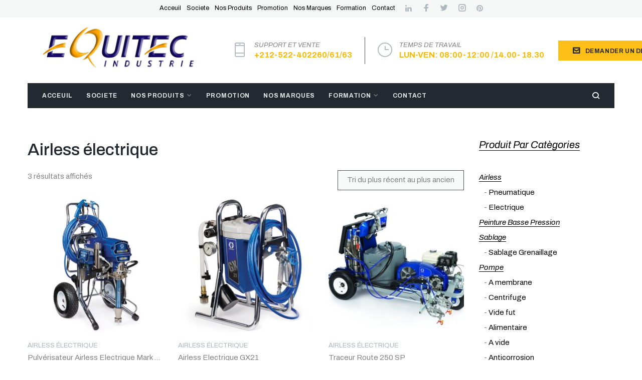

--- FILE ---
content_type: text/html; charset=UTF-8
request_url: https://equitec.ma/product-category/airless/airless-electrique/
body_size: 26464
content:
<!DOCTYPE html>
<html lang="fr-FR">
<head>
<meta charset="UTF-8">
<link rel="profile" href="http://gmpg.org/xfn/11">
<link rel="pingback" href="https://equitec.ma/xmlrpc.php">

<meta name="viewport" content="width=device-width, initial-scale=1, maximum-scale=1, user-scalable=no" />
<title>Airless électrique &#8211; Equitec</title>
<meta name='robots' content='max-image-preview:large' />
	<style>img:is([sizes="auto" i], [sizes^="auto," i]) { contain-intrinsic-size: 3000px 1500px }</style>
	<link rel='dns-prefetch' href='//fonts.googleapis.com' />
<link rel="alternate" type="application/rss+xml" title="Equitec &raquo; Flux" href="https://equitec.ma/feed/" />
<link rel="alternate" type="application/rss+xml" title="Equitec &raquo; Flux des commentaires" href="https://equitec.ma/comments/feed/" />
<link rel="alternate" type="application/rss+xml" title="Flux pour Equitec &raquo; Airless électrique Catégorie" href="https://equitec.ma/product-category/airless/airless-electrique/feed/" />
		<!-- This site uses the Google Analytics by MonsterInsights plugin v9.4.1 - Using Analytics tracking - https://www.monsterinsights.com/ -->
							<script src="//www.googletagmanager.com/gtag/js?id=G-TR1X35D3N7"  data-cfasync="false" data-wpfc-render="false" type="text/javascript" async></script>
			<script data-cfasync="false" data-wpfc-render="false" type="text/javascript">
				var mi_version = '9.4.1';
				var mi_track_user = true;
				var mi_no_track_reason = '';
								var MonsterInsightsDefaultLocations = {"page_location":"https:\/\/equitec.ma\/product-category\/airless\/airless-electrique\/"};
				if ( typeof MonsterInsightsPrivacyGuardFilter === 'function' ) {
					var MonsterInsightsLocations = (typeof MonsterInsightsExcludeQuery === 'object') ? MonsterInsightsPrivacyGuardFilter( MonsterInsightsExcludeQuery ) : MonsterInsightsPrivacyGuardFilter( MonsterInsightsDefaultLocations );
				} else {
					var MonsterInsightsLocations = (typeof MonsterInsightsExcludeQuery === 'object') ? MonsterInsightsExcludeQuery : MonsterInsightsDefaultLocations;
				}

								var disableStrs = [
										'ga-disable-G-TR1X35D3N7',
									];

				/* Function to detect opted out users */
				function __gtagTrackerIsOptedOut() {
					for (var index = 0; index < disableStrs.length; index++) {
						if (document.cookie.indexOf(disableStrs[index] + '=true') > -1) {
							return true;
						}
					}

					return false;
				}

				/* Disable tracking if the opt-out cookie exists. */
				if (__gtagTrackerIsOptedOut()) {
					for (var index = 0; index < disableStrs.length; index++) {
						window[disableStrs[index]] = true;
					}
				}

				/* Opt-out function */
				function __gtagTrackerOptout() {
					for (var index = 0; index < disableStrs.length; index++) {
						document.cookie = disableStrs[index] + '=true; expires=Thu, 31 Dec 2099 23:59:59 UTC; path=/';
						window[disableStrs[index]] = true;
					}
				}

				if ('undefined' === typeof gaOptout) {
					function gaOptout() {
						__gtagTrackerOptout();
					}
				}
								window.dataLayer = window.dataLayer || [];

				window.MonsterInsightsDualTracker = {
					helpers: {},
					trackers: {},
				};
				if (mi_track_user) {
					function __gtagDataLayer() {
						dataLayer.push(arguments);
					}

					function __gtagTracker(type, name, parameters) {
						if (!parameters) {
							parameters = {};
						}

						if (parameters.send_to) {
							__gtagDataLayer.apply(null, arguments);
							return;
						}

						if (type === 'event') {
														parameters.send_to = monsterinsights_frontend.v4_id;
							var hookName = name;
							if (typeof parameters['event_category'] !== 'undefined') {
								hookName = parameters['event_category'] + ':' + name;
							}

							if (typeof MonsterInsightsDualTracker.trackers[hookName] !== 'undefined') {
								MonsterInsightsDualTracker.trackers[hookName](parameters);
							} else {
								__gtagDataLayer('event', name, parameters);
							}
							
						} else {
							__gtagDataLayer.apply(null, arguments);
						}
					}

					__gtagTracker('js', new Date());
					__gtagTracker('set', {
						'developer_id.dZGIzZG': true,
											});
					if ( MonsterInsightsLocations.page_location ) {
						__gtagTracker('set', MonsterInsightsLocations);
					}
										__gtagTracker('config', 'G-TR1X35D3N7', {"forceSSL":"true","link_attribution":"true"} );
															window.gtag = __gtagTracker;										(function () {
						/* https://developers.google.com/analytics/devguides/collection/analyticsjs/ */
						/* ga and __gaTracker compatibility shim. */
						var noopfn = function () {
							return null;
						};
						var newtracker = function () {
							return new Tracker();
						};
						var Tracker = function () {
							return null;
						};
						var p = Tracker.prototype;
						p.get = noopfn;
						p.set = noopfn;
						p.send = function () {
							var args = Array.prototype.slice.call(arguments);
							args.unshift('send');
							__gaTracker.apply(null, args);
						};
						var __gaTracker = function () {
							var len = arguments.length;
							if (len === 0) {
								return;
							}
							var f = arguments[len - 1];
							if (typeof f !== 'object' || f === null || typeof f.hitCallback !== 'function') {
								if ('send' === arguments[0]) {
									var hitConverted, hitObject = false, action;
									if ('event' === arguments[1]) {
										if ('undefined' !== typeof arguments[3]) {
											hitObject = {
												'eventAction': arguments[3],
												'eventCategory': arguments[2],
												'eventLabel': arguments[4],
												'value': arguments[5] ? arguments[5] : 1,
											}
										}
									}
									if ('pageview' === arguments[1]) {
										if ('undefined' !== typeof arguments[2]) {
											hitObject = {
												'eventAction': 'page_view',
												'page_path': arguments[2],
											}
										}
									}
									if (typeof arguments[2] === 'object') {
										hitObject = arguments[2];
									}
									if (typeof arguments[5] === 'object') {
										Object.assign(hitObject, arguments[5]);
									}
									if ('undefined' !== typeof arguments[1].hitType) {
										hitObject = arguments[1];
										if ('pageview' === hitObject.hitType) {
											hitObject.eventAction = 'page_view';
										}
									}
									if (hitObject) {
										action = 'timing' === arguments[1].hitType ? 'timing_complete' : hitObject.eventAction;
										hitConverted = mapArgs(hitObject);
										__gtagTracker('event', action, hitConverted);
									}
								}
								return;
							}

							function mapArgs(args) {
								var arg, hit = {};
								var gaMap = {
									'eventCategory': 'event_category',
									'eventAction': 'event_action',
									'eventLabel': 'event_label',
									'eventValue': 'event_value',
									'nonInteraction': 'non_interaction',
									'timingCategory': 'event_category',
									'timingVar': 'name',
									'timingValue': 'value',
									'timingLabel': 'event_label',
									'page': 'page_path',
									'location': 'page_location',
									'title': 'page_title',
									'referrer' : 'page_referrer',
								};
								for (arg in args) {
																		if (!(!args.hasOwnProperty(arg) || !gaMap.hasOwnProperty(arg))) {
										hit[gaMap[arg]] = args[arg];
									} else {
										hit[arg] = args[arg];
									}
								}
								return hit;
							}

							try {
								f.hitCallback();
							} catch (ex) {
							}
						};
						__gaTracker.create = newtracker;
						__gaTracker.getByName = newtracker;
						__gaTracker.getAll = function () {
							return [];
						};
						__gaTracker.remove = noopfn;
						__gaTracker.loaded = true;
						window['__gaTracker'] = __gaTracker;
					})();
									} else {
										console.log("");
					(function () {
						function __gtagTracker() {
							return null;
						}

						window['__gtagTracker'] = __gtagTracker;
						window['gtag'] = __gtagTracker;
					})();
									}
			</script>
				<!-- / Google Analytics by MonsterInsights -->
		<script type="text/javascript">
/* <![CDATA[ */
window._wpemojiSettings = {"baseUrl":"https:\/\/s.w.org\/images\/core\/emoji\/15.0.3\/72x72\/","ext":".png","svgUrl":"https:\/\/s.w.org\/images\/core\/emoji\/15.0.3\/svg\/","svgExt":".svg","source":{"concatemoji":"https:\/\/equitec.ma\/wp-includes\/js\/wp-emoji-release.min.js?ver=6.7.4"}};
/*! This file is auto-generated */
!function(i,n){var o,s,e;function c(e){try{var t={supportTests:e,timestamp:(new Date).valueOf()};sessionStorage.setItem(o,JSON.stringify(t))}catch(e){}}function p(e,t,n){e.clearRect(0,0,e.canvas.width,e.canvas.height),e.fillText(t,0,0);var t=new Uint32Array(e.getImageData(0,0,e.canvas.width,e.canvas.height).data),r=(e.clearRect(0,0,e.canvas.width,e.canvas.height),e.fillText(n,0,0),new Uint32Array(e.getImageData(0,0,e.canvas.width,e.canvas.height).data));return t.every(function(e,t){return e===r[t]})}function u(e,t,n){switch(t){case"flag":return n(e,"\ud83c\udff3\ufe0f\u200d\u26a7\ufe0f","\ud83c\udff3\ufe0f\u200b\u26a7\ufe0f")?!1:!n(e,"\ud83c\uddfa\ud83c\uddf3","\ud83c\uddfa\u200b\ud83c\uddf3")&&!n(e,"\ud83c\udff4\udb40\udc67\udb40\udc62\udb40\udc65\udb40\udc6e\udb40\udc67\udb40\udc7f","\ud83c\udff4\u200b\udb40\udc67\u200b\udb40\udc62\u200b\udb40\udc65\u200b\udb40\udc6e\u200b\udb40\udc67\u200b\udb40\udc7f");case"emoji":return!n(e,"\ud83d\udc26\u200d\u2b1b","\ud83d\udc26\u200b\u2b1b")}return!1}function f(e,t,n){var r="undefined"!=typeof WorkerGlobalScope&&self instanceof WorkerGlobalScope?new OffscreenCanvas(300,150):i.createElement("canvas"),a=r.getContext("2d",{willReadFrequently:!0}),o=(a.textBaseline="top",a.font="600 32px Arial",{});return e.forEach(function(e){o[e]=t(a,e,n)}),o}function t(e){var t=i.createElement("script");t.src=e,t.defer=!0,i.head.appendChild(t)}"undefined"!=typeof Promise&&(o="wpEmojiSettingsSupports",s=["flag","emoji"],n.supports={everything:!0,everythingExceptFlag:!0},e=new Promise(function(e){i.addEventListener("DOMContentLoaded",e,{once:!0})}),new Promise(function(t){var n=function(){try{var e=JSON.parse(sessionStorage.getItem(o));if("object"==typeof e&&"number"==typeof e.timestamp&&(new Date).valueOf()<e.timestamp+604800&&"object"==typeof e.supportTests)return e.supportTests}catch(e){}return null}();if(!n){if("undefined"!=typeof Worker&&"undefined"!=typeof OffscreenCanvas&&"undefined"!=typeof URL&&URL.createObjectURL&&"undefined"!=typeof Blob)try{var e="postMessage("+f.toString()+"("+[JSON.stringify(s),u.toString(),p.toString()].join(",")+"));",r=new Blob([e],{type:"text/javascript"}),a=new Worker(URL.createObjectURL(r),{name:"wpTestEmojiSupports"});return void(a.onmessage=function(e){c(n=e.data),a.terminate(),t(n)})}catch(e){}c(n=f(s,u,p))}t(n)}).then(function(e){for(var t in e)n.supports[t]=e[t],n.supports.everything=n.supports.everything&&n.supports[t],"flag"!==t&&(n.supports.everythingExceptFlag=n.supports.everythingExceptFlag&&n.supports[t]);n.supports.everythingExceptFlag=n.supports.everythingExceptFlag&&!n.supports.flag,n.DOMReady=!1,n.readyCallback=function(){n.DOMReady=!0}}).then(function(){return e}).then(function(){var e;n.supports.everything||(n.readyCallback(),(e=n.source||{}).concatemoji?t(e.concatemoji):e.wpemoji&&e.twemoji&&(t(e.twemoji),t(e.wpemoji)))}))}((window,document),window._wpemojiSettings);
/* ]]> */
</script>
<link rel='stylesheet' id='buildwall-jquery-swiper-css' href='https://equitec.ma/wp-content/themes/buildwall/assets/css/swiper.min.css?ver=3.3.0' type='text/css' media='all' />
<link rel='stylesheet' id='buildwall-jquery-slider-pro-css' href='https://equitec.ma/wp-content/themes/buildwall/assets/css/slider-pro.min.css?ver=1.2.4' type='text/css' media='all' />
<style id='wp-emoji-styles-inline-css' type='text/css'>

	img.wp-smiley, img.emoji {
		display: inline !important;
		border: none !important;
		box-shadow: none !important;
		height: 1em !important;
		width: 1em !important;
		margin: 0 0.07em !important;
		vertical-align: -0.1em !important;
		background: none !important;
		padding: 0 !important;
	}
</style>
<link rel='stylesheet' id='wp-block-library-css' href='https://equitec.ma/wp-includes/css/dist/block-library/style.min.css?ver=6.7.4' type='text/css' media='all' />
<style id='joinchat-button-style-inline-css' type='text/css'>
.wp-block-joinchat-button{border:none!important;text-align:center}.wp-block-joinchat-button figure{display:table;margin:0 auto;padding:0}.wp-block-joinchat-button figcaption{font:normal normal 400 .6em/2em var(--wp--preset--font-family--system-font,sans-serif);margin:0;padding:0}.wp-block-joinchat-button .joinchat-button__qr{background-color:#fff;border:6px solid #25d366;border-radius:30px;box-sizing:content-box;display:block;height:200px;margin:auto;overflow:hidden;padding:10px;width:200px}.wp-block-joinchat-button .joinchat-button__qr canvas,.wp-block-joinchat-button .joinchat-button__qr img{display:block;margin:auto}.wp-block-joinchat-button .joinchat-button__link{align-items:center;background-color:#25d366;border:6px solid #25d366;border-radius:30px;display:inline-flex;flex-flow:row nowrap;justify-content:center;line-height:1.25em;margin:0 auto;text-decoration:none}.wp-block-joinchat-button .joinchat-button__link:before{background:transparent var(--joinchat-ico) no-repeat center;background-size:100%;content:"";display:block;height:1.5em;margin:-.75em .75em -.75em 0;width:1.5em}.wp-block-joinchat-button figure+.joinchat-button__link{margin-top:10px}@media (orientation:landscape)and (min-height:481px),(orientation:portrait)and (min-width:481px){.wp-block-joinchat-button.joinchat-button--qr-only figure+.joinchat-button__link{display:none}}@media (max-width:480px),(orientation:landscape)and (max-height:480px){.wp-block-joinchat-button figure{display:none}}

</style>
<style id='classic-theme-styles-inline-css' type='text/css'>
/*! This file is auto-generated */
.wp-block-button__link{color:#fff;background-color:#32373c;border-radius:9999px;box-shadow:none;text-decoration:none;padding:calc(.667em + 2px) calc(1.333em + 2px);font-size:1.125em}.wp-block-file__button{background:#32373c;color:#fff;text-decoration:none}
</style>
<style id='global-styles-inline-css' type='text/css'>
:root{--wp--preset--aspect-ratio--square: 1;--wp--preset--aspect-ratio--4-3: 4/3;--wp--preset--aspect-ratio--3-4: 3/4;--wp--preset--aspect-ratio--3-2: 3/2;--wp--preset--aspect-ratio--2-3: 2/3;--wp--preset--aspect-ratio--16-9: 16/9;--wp--preset--aspect-ratio--9-16: 9/16;--wp--preset--color--black: #000000;--wp--preset--color--cyan-bluish-gray: #abb8c3;--wp--preset--color--white: #ffffff;--wp--preset--color--pale-pink: #f78da7;--wp--preset--color--vivid-red: #cf2e2e;--wp--preset--color--luminous-vivid-orange: #ff6900;--wp--preset--color--luminous-vivid-amber: #fcb900;--wp--preset--color--light-green-cyan: #7bdcb5;--wp--preset--color--vivid-green-cyan: #00d084;--wp--preset--color--pale-cyan-blue: #8ed1fc;--wp--preset--color--vivid-cyan-blue: #0693e3;--wp--preset--color--vivid-purple: #9b51e0;--wp--preset--gradient--vivid-cyan-blue-to-vivid-purple: linear-gradient(135deg,rgba(6,147,227,1) 0%,rgb(155,81,224) 100%);--wp--preset--gradient--light-green-cyan-to-vivid-green-cyan: linear-gradient(135deg,rgb(122,220,180) 0%,rgb(0,208,130) 100%);--wp--preset--gradient--luminous-vivid-amber-to-luminous-vivid-orange: linear-gradient(135deg,rgba(252,185,0,1) 0%,rgba(255,105,0,1) 100%);--wp--preset--gradient--luminous-vivid-orange-to-vivid-red: linear-gradient(135deg,rgba(255,105,0,1) 0%,rgb(207,46,46) 100%);--wp--preset--gradient--very-light-gray-to-cyan-bluish-gray: linear-gradient(135deg,rgb(238,238,238) 0%,rgb(169,184,195) 100%);--wp--preset--gradient--cool-to-warm-spectrum: linear-gradient(135deg,rgb(74,234,220) 0%,rgb(151,120,209) 20%,rgb(207,42,186) 40%,rgb(238,44,130) 60%,rgb(251,105,98) 80%,rgb(254,248,76) 100%);--wp--preset--gradient--blush-light-purple: linear-gradient(135deg,rgb(255,206,236) 0%,rgb(152,150,240) 100%);--wp--preset--gradient--blush-bordeaux: linear-gradient(135deg,rgb(254,205,165) 0%,rgb(254,45,45) 50%,rgb(107,0,62) 100%);--wp--preset--gradient--luminous-dusk: linear-gradient(135deg,rgb(255,203,112) 0%,rgb(199,81,192) 50%,rgb(65,88,208) 100%);--wp--preset--gradient--pale-ocean: linear-gradient(135deg,rgb(255,245,203) 0%,rgb(182,227,212) 50%,rgb(51,167,181) 100%);--wp--preset--gradient--electric-grass: linear-gradient(135deg,rgb(202,248,128) 0%,rgb(113,206,126) 100%);--wp--preset--gradient--midnight: linear-gradient(135deg,rgb(2,3,129) 0%,rgb(40,116,252) 100%);--wp--preset--font-size--small: 13px;--wp--preset--font-size--medium: 20px;--wp--preset--font-size--large: 36px;--wp--preset--font-size--x-large: 42px;--wp--preset--spacing--20: 0.44rem;--wp--preset--spacing--30: 0.67rem;--wp--preset--spacing--40: 1rem;--wp--preset--spacing--50: 1.5rem;--wp--preset--spacing--60: 2.25rem;--wp--preset--spacing--70: 3.38rem;--wp--preset--spacing--80: 5.06rem;--wp--preset--shadow--natural: 6px 6px 9px rgba(0, 0, 0, 0.2);--wp--preset--shadow--deep: 12px 12px 50px rgba(0, 0, 0, 0.4);--wp--preset--shadow--sharp: 6px 6px 0px rgba(0, 0, 0, 0.2);--wp--preset--shadow--outlined: 6px 6px 0px -3px rgba(255, 255, 255, 1), 6px 6px rgba(0, 0, 0, 1);--wp--preset--shadow--crisp: 6px 6px 0px rgba(0, 0, 0, 1);}:where(.is-layout-flex){gap: 0.5em;}:where(.is-layout-grid){gap: 0.5em;}body .is-layout-flex{display: flex;}.is-layout-flex{flex-wrap: wrap;align-items: center;}.is-layout-flex > :is(*, div){margin: 0;}body .is-layout-grid{display: grid;}.is-layout-grid > :is(*, div){margin: 0;}:where(.wp-block-columns.is-layout-flex){gap: 2em;}:where(.wp-block-columns.is-layout-grid){gap: 2em;}:where(.wp-block-post-template.is-layout-flex){gap: 1.25em;}:where(.wp-block-post-template.is-layout-grid){gap: 1.25em;}.has-black-color{color: var(--wp--preset--color--black) !important;}.has-cyan-bluish-gray-color{color: var(--wp--preset--color--cyan-bluish-gray) !important;}.has-white-color{color: var(--wp--preset--color--white) !important;}.has-pale-pink-color{color: var(--wp--preset--color--pale-pink) !important;}.has-vivid-red-color{color: var(--wp--preset--color--vivid-red) !important;}.has-luminous-vivid-orange-color{color: var(--wp--preset--color--luminous-vivid-orange) !important;}.has-luminous-vivid-amber-color{color: var(--wp--preset--color--luminous-vivid-amber) !important;}.has-light-green-cyan-color{color: var(--wp--preset--color--light-green-cyan) !important;}.has-vivid-green-cyan-color{color: var(--wp--preset--color--vivid-green-cyan) !important;}.has-pale-cyan-blue-color{color: var(--wp--preset--color--pale-cyan-blue) !important;}.has-vivid-cyan-blue-color{color: var(--wp--preset--color--vivid-cyan-blue) !important;}.has-vivid-purple-color{color: var(--wp--preset--color--vivid-purple) !important;}.has-black-background-color{background-color: var(--wp--preset--color--black) !important;}.has-cyan-bluish-gray-background-color{background-color: var(--wp--preset--color--cyan-bluish-gray) !important;}.has-white-background-color{background-color: var(--wp--preset--color--white) !important;}.has-pale-pink-background-color{background-color: var(--wp--preset--color--pale-pink) !important;}.has-vivid-red-background-color{background-color: var(--wp--preset--color--vivid-red) !important;}.has-luminous-vivid-orange-background-color{background-color: var(--wp--preset--color--luminous-vivid-orange) !important;}.has-luminous-vivid-amber-background-color{background-color: var(--wp--preset--color--luminous-vivid-amber) !important;}.has-light-green-cyan-background-color{background-color: var(--wp--preset--color--light-green-cyan) !important;}.has-vivid-green-cyan-background-color{background-color: var(--wp--preset--color--vivid-green-cyan) !important;}.has-pale-cyan-blue-background-color{background-color: var(--wp--preset--color--pale-cyan-blue) !important;}.has-vivid-cyan-blue-background-color{background-color: var(--wp--preset--color--vivid-cyan-blue) !important;}.has-vivid-purple-background-color{background-color: var(--wp--preset--color--vivid-purple) !important;}.has-black-border-color{border-color: var(--wp--preset--color--black) !important;}.has-cyan-bluish-gray-border-color{border-color: var(--wp--preset--color--cyan-bluish-gray) !important;}.has-white-border-color{border-color: var(--wp--preset--color--white) !important;}.has-pale-pink-border-color{border-color: var(--wp--preset--color--pale-pink) !important;}.has-vivid-red-border-color{border-color: var(--wp--preset--color--vivid-red) !important;}.has-luminous-vivid-orange-border-color{border-color: var(--wp--preset--color--luminous-vivid-orange) !important;}.has-luminous-vivid-amber-border-color{border-color: var(--wp--preset--color--luminous-vivid-amber) !important;}.has-light-green-cyan-border-color{border-color: var(--wp--preset--color--light-green-cyan) !important;}.has-vivid-green-cyan-border-color{border-color: var(--wp--preset--color--vivid-green-cyan) !important;}.has-pale-cyan-blue-border-color{border-color: var(--wp--preset--color--pale-cyan-blue) !important;}.has-vivid-cyan-blue-border-color{border-color: var(--wp--preset--color--vivid-cyan-blue) !important;}.has-vivid-purple-border-color{border-color: var(--wp--preset--color--vivid-purple) !important;}.has-vivid-cyan-blue-to-vivid-purple-gradient-background{background: var(--wp--preset--gradient--vivid-cyan-blue-to-vivid-purple) !important;}.has-light-green-cyan-to-vivid-green-cyan-gradient-background{background: var(--wp--preset--gradient--light-green-cyan-to-vivid-green-cyan) !important;}.has-luminous-vivid-amber-to-luminous-vivid-orange-gradient-background{background: var(--wp--preset--gradient--luminous-vivid-amber-to-luminous-vivid-orange) !important;}.has-luminous-vivid-orange-to-vivid-red-gradient-background{background: var(--wp--preset--gradient--luminous-vivid-orange-to-vivid-red) !important;}.has-very-light-gray-to-cyan-bluish-gray-gradient-background{background: var(--wp--preset--gradient--very-light-gray-to-cyan-bluish-gray) !important;}.has-cool-to-warm-spectrum-gradient-background{background: var(--wp--preset--gradient--cool-to-warm-spectrum) !important;}.has-blush-light-purple-gradient-background{background: var(--wp--preset--gradient--blush-light-purple) !important;}.has-blush-bordeaux-gradient-background{background: var(--wp--preset--gradient--blush-bordeaux) !important;}.has-luminous-dusk-gradient-background{background: var(--wp--preset--gradient--luminous-dusk) !important;}.has-pale-ocean-gradient-background{background: var(--wp--preset--gradient--pale-ocean) !important;}.has-electric-grass-gradient-background{background: var(--wp--preset--gradient--electric-grass) !important;}.has-midnight-gradient-background{background: var(--wp--preset--gradient--midnight) !important;}.has-small-font-size{font-size: var(--wp--preset--font-size--small) !important;}.has-medium-font-size{font-size: var(--wp--preset--font-size--medium) !important;}.has-large-font-size{font-size: var(--wp--preset--font-size--large) !important;}.has-x-large-font-size{font-size: var(--wp--preset--font-size--x-large) !important;}
:where(.wp-block-post-template.is-layout-flex){gap: 1.25em;}:where(.wp-block-post-template.is-layout-grid){gap: 1.25em;}
:where(.wp-block-columns.is-layout-flex){gap: 2em;}:where(.wp-block-columns.is-layout-grid){gap: 2em;}
:root :where(.wp-block-pullquote){font-size: 1.5em;line-height: 1.6;}
</style>
<link rel='stylesheet' id='contact-form-7-css' href='https://equitec.ma/wp-content/plugins/contact-form-7/includes/css/styles.css?ver=6.0.6' type='text/css' media='all' />
<link rel='stylesheet' id='woocommerce-layout-css' href='https://equitec.ma/wp-content/plugins/woocommerce/assets/css/woocommerce-layout.css?ver=9.8.6' type='text/css' media='all' />
<link rel='stylesheet' id='woocommerce-smallscreen-css' href='https://equitec.ma/wp-content/plugins/woocommerce/assets/css/woocommerce-smallscreen.css?ver=9.8.6' type='text/css' media='only screen and (max-width: 768px)' />
<link rel='stylesheet' id='woocommerce-general-css' href='https://equitec.ma/wp-content/plugins/woocommerce/assets/css/woocommerce.css?ver=9.8.6' type='text/css' media='all' />
<style id='woocommerce-inline-inline-css' type='text/css'>
.woocommerce form .form-row .required { visibility: visible; }
</style>
<link rel='stylesheet' id='wsl-widget-css' href='https://equitec.ma/wp-content/plugins/wordpress-social-login/assets/css/style.css?ver=6.7.4' type='text/css' media='all' />
<link rel='stylesheet' id='brands-styles-css' href='https://equitec.ma/wp-content/plugins/woocommerce/assets/css/brands.css?ver=9.8.6' type='text/css' media='all' />
<link rel='stylesheet' id='buildwall-woocommerce-styles-css' href='https://equitec.ma/wp-content/themes/buildwall/assets/css/style-woocommerce.css?ver=1.3.1' type='text/css' media='all' />
<link rel='stylesheet' id='cherry-google-fonts-buildwall-css' href='//fonts.googleapis.com/css?family=Archivo%3A400%2C500%2C400italic%2C700%7CMontserrat%3A600&#038;subset=latin&#038;ver=6.7.4' type='text/css' media='all' />
<link rel='stylesheet' id='joinchat-css' href='https://equitec.ma/wp-content/plugins/creame-whatsapp-me/public/css/joinchat-btn.min.css?ver=5.2.4' type='text/css' media='all' />
<style id='joinchat-inline-css' type='text/css'>
.joinchat{--red:37;--green:211;--blue:102;--bw:100}
</style>
<link rel='stylesheet' id='tablepress-default-css' href='https://equitec.ma/wp-content/plugins/tablepress/css/build/default.css?ver=3.1.1' type='text/css' media='all' />
<link rel='stylesheet' id='font-awesome-css' href='https://equitec.ma/wp-content/plugins/elementor/assets/lib/font-awesome/css/font-awesome.min.css?ver=4.7.0' type='text/css' media='all' />
<link rel='stylesheet' id='buildwall-magnific-popup-css' href='https://equitec.ma/wp-content/themes/buildwall/assets/css/magnific-popup.min.css?ver=1.1.0' type='text/css' media='all' />
<link rel='stylesheet' id='nucleo-outline-css' href='https://equitec.ma/wp-content/themes/buildwall/assets/css/nucleo-outline.css?ver=1.0.0' type='text/css' media='all' />
<link rel='stylesheet' id='nucleo-mini-css' href='https://equitec.ma/wp-content/themes/buildwall/assets/css/nucleo-mini.css?ver=1.0.0' type='text/css' media='all' />
<link rel='stylesheet' id='buildwall-theme-style-css' href='https://equitec.ma/wp-content/themes/buildwall/style.css?ver=1.3.1' type='text/css' media='all' />
<link rel='stylesheet' id='buildwall-skin-style-css' href='http://equitec.ma/wp-content/themes/buildwall/skins/default/style-skin.css?ver=1.3.1' type='text/css' media='all' />
<style id='buildwall-skin-style-inline-css' type='text/css'>
/* #Typography */html {font-size: 93%;}body {font-style: normal;font-weight: 400;font-size: 15px;line-height: 1.643;font-family: Archivo, sans-serif;letter-spacing: 0em;text-align: left;color: #828282;}h1,.h1-style {font-style: normal;font-weight: 500;font-size: 36px;line-height: 1.19;font-family: Archivo, sans-serif;letter-spacing: 0em;text-align: inherit;color: #222931;}h2,.h2-style {font-style: normal;font-weight: 500;font-size: 28px;line-height: 1.3;font-family: Archivo, sans-serif;letter-spacing: 0em;text-align: inherit;color: #222931;}h3,.h3-style {font-style: normal;font-weight: 500;font-size: 26px;line-height: 1.344;font-family: Archivo, sans-serif;letter-spacing: 0em;text-align: inherit;color: #222931;}h4,.h4-style {font-style: normal;font-weight: 500;font-size: 28px;line-height: 1.38;font-family: Archivo, sans-serif;letter-spacing: 0em;text-align: inherit;color: #222931;}h5,.h5-style {font-style: normal;font-weight: 500;font-size: 22px;line-height: 1.44;font-family: Archivo, sans-serif;letter-spacing: 0em;text-align: inherit;color: #222931;}h6,.h6-style {font-style: normal;font-weight: 500;font-size: 16px;line-height: 1.44;font-family: Archivo, sans-serif;letter-spacing: 0em;text-align: inherit;color: #222931;}@media (min-width: 1200px) {h1,.h1-style { font-size: 60px; }h2,.h2-style { font-size: 46px; }h3,.h3-style { font-size: 34px; }}a { color: #000000; }h1 a:hover,h2 a:hover,h3 a:hover,h4 a:hover,h5 a:hover,h6 a:hover { color: #828282; }a:hover { color: #fcba05; }/* #Invert Color Scheme */.invert { color: #ffffff; }.invert h1 { color: #ffffff; }.invert h2 { color: #ffffff; }.invert h3 { color: #ffffff; }.invert h4 { color: #ffffff; }.invert h5 { color: #ffffff; }.invert h6 { color: #ffffff; }.invert a{ color: #e6e8e8; }.invert a:hover { color: #fdbf1c; }/* #Layout */@media (min-width: 1200px) {.site .container {max-width: 1200px;}}/* #Pages */.not-found .page-title,.error-404 .page-content h1 {color: #fdbf18;}.invert.error-404 .page-content h2{ color: #ffffff; }/* #404 page */body.error404 .site-content {background-color: #ffffff;}/* #Elements */blockquote {font-style: normal;font-weight: 500;font-size: 22px;line-height: 1.44;font-family: Archivo, sans-serif;color: #222931;background-color: #f8f9f9;}.invert blockquote {color: #ffffff;}blockquote:before {color: #000000;}blockquote cite {font-style: normal;font-weight: 400;font-size: 15px;line-height: 1.643;font-family: Archivo, sans-serif;letter-spacing: 0em;}blockquote cite em {font-weight: 400;}blockquote cite,blockquote cite a {color: #000000;}code {color: #ffffff;background-color: #222931;font-family: Archivo, sans-serif;}.single-post .post > .entry-content > p:first-of-type:first-letter,.dropcaps {background-color: #fdbf18;color: #ffffff;font-family: Archivo, sans-serif;}hr {background-color: #4e4f4e;}/* List */.hentry ol >li:before,.hentry ul:not([class]) > li:before,.comment-content ol >li:before,.comment-content ul:not([class]) > li:before {color: #000000;}.hentry ul:not([class]) > li:before,.comment-content ul:not([class]) > li:before {background-color: #000000;}.hentry ul:not([class]) > li > ul > li:before,.comment-content ul:not([class]) > li > ul > li:before {background-color: #828282;}.hentry ul:not([class]) > li > ul > li > ul > li:before,.comment-content ul:not([class]) > li> li > ul> ul > li:before {background-color: #aeb6be;}.hentry ol > li > ol > li:before,.comment-content ol >li > ol > li:before {color: #828282;}.hentry ol > li > ol > li > ol > li:before,.comment-content ol > li > ol > li > ol > li:before{color: #aeb6be;}dl {font-family: Archivo, sans-serif;}/* Page preloader */.banter-loader__box:nth-child(even):before {background: #222931;}.banter-loader__box:nth-child(odd):before {background: #fdbf18;}/* #ToTop button */#toTop {color: #222931;background-color: #fdbf18;}#toTop span {font-family: Archivo, sans-serif;font-weight: 700;}#toTop:hover {color: #ffffff;background-color: #222931;}/* #Header */.header-container {background-color: ;background-repeat: no-repeat;background-attachment: scroll;background-size: cover;;background-position: center;}.site-header.style-4 .header-nav-wrapper:before {background-color: #222931;}.site-header.style-4 .header-components .navbar-header-cart:before {background-color: rgb(67,74,82);}.site-header.style-1 .header-container_wrap > :not(:first-child),.site-header.style-2 .header-nav-wrapper,.site-header.style-3 .header-container__flex-wrap,.site-header.style-4 .header-components__contact-button,.site-header.style-5 .header-components__contact-button {border-color: #aeb6be;}.site-header.style-1.transparent .header-container_wrap > :not(:first-child),.site-header.style-2.transparent .header-nav-wrapper,.site-header.style-3.transparent .header-container__flex-wrap,.site-header.style-5.transparent .header-components__contact-button {border-color: rgba(255,255,255,0.2);}/* ##Logo */.site-logo--text {font-style: normal;font-weight: 600;font-size: 24px;font-family: Montserrat, sans-serif;}.site-logo__link,.site-logo__link:hover {color: #848a90;}.invert .site-description {color: #fdbf1c;}.header-btn.btn-accent-2 i {color: #222931;}.header-btn.btn-accent-2:hover i {color: #ffffff;}/* ##Top Panel */.top-panel {background-color: #f5f6f6;}/* ##Invert Header Style*/.invert.top-panel,.invert.header-container {color: #828282;}/* #Form buttons */form button,form input[type='button'],form input[type='reset'],form input[type='submit'] {font-weight: 700;font-size: 12px;font-family: Archivo, sans-serif;}/* #Fields */input[type='text'],input[type='email'],input[type='url'],input[type='password'],input[type='search'],input[type='number'],input[type='tel'],input[type='range'],input[type='date'],input[type='month'],input[type='week'],input[type='time'],input[type='datetime'],input[type='datetime-local'],input[type='color'],select,textarea,.wpcf7 .wpcf7-form-control-wrap[class*="file-"] {background-color: #f8f9f9;color: #848a90;box-shadow: inset 0 0 0 1px #4e4f4e;}.header-search .cherry-search-wrapper input[type='search'] {color: #828282;}@media (max-width: 767px) {.header-search .cherry-search-wrapper input[type='search'] {color: #ffffff;}}label.screen-reader-text {top: auto;}.error404 input[type='search'] {background-color: #ffffff;}input[type='text']:focus,input[type='email']:focus,input[type='url']:focus,input[type='password']:focus,input[type='search']:focus,input[type='number']:focus,input[type='tel']:focus,input[type='range']:focus,input[type='date']:focus,input[type='month']:focus,input[type='week']:focus,input[type='time']:focus,input[type='datetime']:focus,input[type='datetime-local']:focus,input[type='color']:focus,select:focus,textarea:focus {border-color: rgb(65,66,65);box-shadow: inset 0 0 0 1px rgb(65,66,65);}select {color: #828282;}/* #Search Form */.search-form__field {color: #828282;}.search-form__toggle,.site-header .search-form__input-wrap::before {color: #848a90;}.site-header .search-form .search-form__submit,.site-header .invert .search-form .search-form__submit:hover {color: #000000;}@media (min-width: 600px) {.site-header .search-form .search-form__submit:hover,.site-header.style-5 .search-form .search-form__submit:hover {color: #ffffff;}}.search-form__close {color: #f8f9f9;}.invert .search-form__toggle:not(:hover),.invert + .header-search .search-form__close:not(:hover),.site-header .invert .search-form__input-wrap::before,.site-header .invert .search-form .search-form__submit:not(:hover) {color: #ffffff;}.search-form__toggle:hover,.search-form__close:hover {color: #fdbf18;}.invert .search-form__toggle:hover,.invert + .header-search .search-form__close:hover {color: #fdbf18;}.search-form__close:hover,.search-form__toggle:hover {color: #222931;}.transparent .invert + .header-search .search-form__close:hover {color: #e6e8e8;}.widget_search .search-form__submit,.widget_search .search-form__submit.btn {color: #fcba05;}.widget_search .search-form__submit:hover,.widget_search .search-form__submit.btn:hover {color: #000000;}.invert + .header-search .search-form__field {color: #fdbf1c;}/* #Comment, Contact, Password Forms */[class^="comment-form-"] i {color: #aeb6be;}.wpcf7-submit,.post-password-form label + input {color: #222931;background-color: #fdbf18;}.wpcf7-submit.btn-accent-2 {color: #ffffff;background-color: #222931;}.wpcf7-submit:hover,.post-password-form label + input:hover {color: #ffffff;background-color: #222931;}.wpcf7-submit.btn-accent-2:hover {color: #ffffff;background-color: #fdbf18;}.wpcf7-submit:active,.post-password-form label + input:active {background-color: rgb(9,16,24);}.wpcf7-submit.btn-accent-2:active {background-color: rgb(228,166,0);}.input-with-icon > i {color: #fdbf18;}.wpcf7 .wpcf7-not-valid:focus::-webkit-input-placeholder { color: #828282; }.wpcf7 .wpcf7-not-valid:focus::-moz-placeholder{ color: #828282; }.wpcf7 .wpcf7-not-valid:focus:-moz-placeholder{ color: #828282; }.wpcf7 .wpcf7-not-valid:focus:-ms-input-placeholder{ color: #828282; }.wpcf7 input[type='date'].wpcf7-not-valid:focus{ color: #828282; }.social-list a {color: #aeb6be;}.share-btns__link {color: #fcba05;}.share-btns__link:hover,.social-list a:hover {color: #222931;}.invert .social-list a {color: rgb(255,255,255);}.invert .share-btns__link:hover,.invert .social-list a:hover {color: #fdbf18;}/* #Menus */.footer-menu {font-family: Archivo, sans-serif;font-size: 11px;}@media (min-width: 600px) {.main-navigation .jet-menu>.jet-menu-item>a{font-style: normal;font-weight: 700;font-size: 12px;line-height: 1.643;font-family: Archivo, sans-serif;letter-spacing: 0.06em;text-transform: uppercase;}}.main-navigation .menu > li > a {font-style: normal;font-weight: 700;font-size: 12px;line-height: 1.643;font-family: Archivo, sans-serif;letter-spacing: 0.06em;text-transform: uppercase;}/* #Main Menu */.main-navigation .menu > li > a {color: #e6e8e8;}.main-navigation .menu > li > a:hover,.main-navigation .menu > li.menu-hover > a,.main-navigation .menu > li.tm-mega-menu-hover > a,.main-navigation .menu > li.current_page_item > a,.main-navigation .menu > li.current_page_ancestor > a,.main-navigation .menu > li.current-menu-item > a,.main-navigation .menu > li.current-menu-ancestor > a,.main-navigation a.set-menu_link:hover {color: #fdbf18;}.main-navigation .menu .menu-item-has-children > a:after {color: #828282;}.invert .main-navigation .menu > li > a,.invert .main-navigation .menu > .menu-item-has-children > a:after {color: #fdbf1c;}@media (min-width: 600px) {.invert .main-navigation .menu > li > a:hover,.invert .main-navigation .menu > li.menu-hover > a,.invert .main-navigation .menu > li.tm-mega-menu-hover > a,.invert .main-navigation .menu > li.current_page_item > a,.invert .main-navigation .menu > li.current_page_ancestor > a,.invert .main-navigation .menu > li.current-menu-item > a,.invert .main-navigation .menu > li.current-menu-ancestor > a {color: #e6e8e8;}.site-header.style-4 .invert .main-navigation.main-menu-style-1 .menu > li > a:hover,.site-header.style-4 .invert .main-navigation.main-menu-style-1 .menu > li.menu-hover > a,.site-header.style-4 .invert .main-navigation.main-menu-style-1 .menu > li.tm-mega-menu-hover > a,.site-header.style-4 .invert .main-navigation.main-menu-style-1 .menu > li.current_page_item > a,.site-header.style-4 .invert .main-navigation.main-menu-style-1 .menu > li.current_page_ancestor > a,.site-header.style-4 .invert .main-navigation.main-menu-style-1 .menu > li.current-menu-item > a,.site-header.style-4 .invert .main-navigation.main-menu-style-1 .menu > li.current-menu-ancestor > a {color: #fdbf1c;background-color: #222931;}.main-navigation.main-menu-style-2 .menu > li > a:hover,.main-navigation.main-menu-style-2 .menu > li.menu-hover > a,.main-navigation.main-menu-style-2 .menu > li.tm-mega-menu-hover > a,.main-navigation.main-menu-style-2 .menu > li.current_page_item > a,.main-navigation.main-menu-style-2 .menu > li.current_page_ancestor > a,.main-navigation.main-menu-style-2 .menu > li.current-menu-item > a,.main-navigation.main-menu-style-2 .menu > li.current-menu-ancestor > a {color: #fdbf1c;background-color: #222931;}}.main-navigation .sub-menu,.site-header .main-navigation .menu .sub-menu {background-color: #222931;}.main-navigation .sub-menu a {color: #828282;}.invert .main-navigation .sub-menu a {color: #848a90;}.main-navigation .sub-menu a:hover,.main-navigation .sub-menu li.menu-hover > a,.main-navigation .sub-menu li.tm-mega-menu-hover > a,.main-navigation .sub-menu li.current_page_item > a,.main-navigation .sub-menu li.current_page_ancestor > a,.main-navigation .sub-menu li.current-menu-item > a,.main-navigation .sub-menu li.current-menu-ancestor > a {color: #222931;background-color: #fdbf18;}.main-navigation .sub-menu li:hover.menu-item-has-children > a:after,.main-navigation .sub-menu li.menu-hover.menu-item-has-children > a:after,.main-navigation .sub-menu li.current_page_item > a:after {color: #ffffff;}@media (min-width: 600px) {.invert .main-navigation .sub-menu, .invert .main-navigation ul.jet-sub-menu {background-color: #222931;}}/* #Vertical-Mobile menu */#site-navigation.main-navigation.vertical-menu ul.menu li a,#site-navigation.main-navigation.mobile-menu ul.menu li a,#site-navigation.main-navigation.vertical-menu .navigation-button i,#site-navigation.main-navigation.mobile-menu ul.menu .sub-menu li.current_page_item > a,#site-navigation.main-navigation.mobile-menu ul.menu .sub-menu li.current-menu-item > a {color: #ffffff;}#site-navigation.main-navigation.mobile-menu ul.menu li a:hover,#site-navigation.main-navigation.mobile-menu ul.menu li.current_page_item > a,#site-navigation.main-navigation.mobile-menu ul.menu li.current-menu-item > a,#site-navigation.main-navigation.vertical-menu ul.menu li a:hover,#site-navigation.main-navigation.vertical-menu ul.menu li.tm-mega-menu-hover > a,#site-navigation.main-navigation.vertical-menu ul.menu li.current_page_item > a,#site-navigation.main-navigation.vertical-menu ul.menu li.current-menu-item > a,#site-navigation.main-navigation.vertical-menu ul.menu .menu-item-has-children a:after,#site-navigation.main-navigation.mobile-menu ul.menu li a .sub-menu-toggle,#site-navigation.main-navigation.vertical-menu .navigation-button .navigation-button__text,#site-navigation.main-navigation.vertical-menu .navigation-button:hover i {color: #fdbf18;background: transparent;}/* ##Menu toggle */.menu-toggle .menu-toggle-inner {background-color: #848a90;}.invert .menu-toggle:not(:hover) .menu-toggle-inner {background-color: #ffffff;}.menu-toggle:hover .menu-toggle-inner {background-color: #fdbf18;}/* ##Menu-item desc */.menu-item__desc {color: #828282;}/* #Footer Menu */.footer-menu a {color: #828282;}.footer-menu a:hover,.footer-menu li.current-menu-item a,.footer-menu li.current_page_item a {color: #222931;}.invert .footer-menu a {color: #e6e8e8;}.invert.first-row-regular .footer-menu a {color: #fcba05;}.invert .footer-menu a:hover,.invert .footer-menu li.current-menu-item a,.invert .footer-menu li.current_page_item a {color: #fdbf18;}.invert.first-row-regular .footer-menu a:hover,.invert.first-row-regular .footer-menu li.current-menu-item a,.invert.first-row-regular .footer-menu li.current_page_item a {color: #000000;}/* #Top Menu */.invert .top-panel__menu .menu-item a {color: #e6e8e8;}.invert .top-panel__menu .menu-item a:hover,.invert .top-panel__menu .menu-item.current-menu-item a,.invert .top-panel__menu .menu-item.current_page_item a {color: #fdbf1c;}/* #Post */.hentry {border-color: #4e4f4e;}.posts-list__item-content,.posts-list--search .posts-list__item {border-color: #4e4f4e;}/* #Sidebar *//* #Sticky label */.sticky__label {background-color: #222931;color: #ffffff;}.posts-list--default-fullwidth-image .posts-list__item:hover .sticky__label,.posts-list--masonry .posts-list__item:hover .sticky__label,.posts-list--grid .posts-list__item:hover .sticky__label,.posts-list--vertical-justify .posts-list__item:hover .sticky__label {background-color: #222931;}/* #Entry Meta */.entry-meta,.entry-meta-container,.posted-by,.cherry-trend-views,.cherry-trend-rating,.post__date,.post__comments {font-style: italic;font-weight: 400;font-size: 13px;line-height: 1.75;font-family: Archivo, sans-serif;letter-spacing: 0em;}.cherry-trend-rating {font-style: normal;}.post__cats {font-style: normal;font-weight: 700;font-size: 12px;line-height: 1.643;font-family: Archivo, sans-serif;}.post__date i, .post__comments i, .post__tags i,.cherry-trend-views__count:before {color: #aeb6be;}.post__date a{ color: #828282; }.posted-by a { color: #828282; }.posted-by a:hover { color: #000000; }.invert .posted-by a { color: #e6e8e8; }.invert .post__date a,.invert .post__comments a{ color: #ffffff; }.invert .posted-by a:hover,.invert .post__date a:hover,.invert .post__comments a:hover { color: #fdbf1c; }.post__cats a {color: #222931;background-color: #fdbf18;}.post__tags a {color: #000000;}.post__comments a,.cherry-trend-views__count,.posted-by {color: #828282;}.post__cats a:hover {color: #ffffff;background-color: #fcba05;}.post__tags a:hover {color: #fcba05;}.post__comments a:hover,.post__date a:hover {color: #000000;}.invert .post__tags a,.invert .post__comments a {color: #fdbf1c;}.posts-list .post__button.btn__icon i {color: #222931;}.posts-list .post__button.btn__icon:hover i {color: #ffffff;}.invert .post__tags a:hover,.invert .post__comments a:hover {color: #e6e8e8;}.single-post__full-width-section .post__cats a:not(:hover) { color: #000000; }.invert .post__comments i {color: #e6e8e8; }/* #Post Format */.format-audio .post-featured-content,.format-quote .post-featured-content,.single-post .mejs-container-wrapper {background-color: #fdbf18;}.format-link .post-featured-content {background-color: #f8f9f9;}.post-format-quote,.post-format-quote a:not(:hover) {color: #222931;background-color: #fdbf18;}.post-format-quote cite a:not(:hover),.post-format-quote cite {color: #ffffff;}.post-featured-content .post-format-link {color: #000000;}.post-featured-content .post-format-link:hover,.post-format-link:before {color: #fcba05;}/* #Single posts */.single-post .site-main > :not(.post),.single-post .site-main .comments-area .comments-title {border-color: #4e4f4e;}.single-post__full-width-section.invert {color: #ffffff;}/* #Comments */.comment-list > .comment + .comment,.comment-list > .comment + .pingback,.comment-list > .pingback + .comment,.comment-list > .pingback + .pingback,.comment-list .children > .comment,.comment-respond,.comment-list .comment-respond {border-color: #4e4f4e;}.comment-form .label-text {}.comment-metadata {font-style: italic;font-weight: 400;font-size: 13px;line-height: 1.75;font-family: Archivo, sans-serif;}.comment-metadata .url {color: #fcba05;}.comment-metadata .url:after,.comment-metadata .url:hover {color: #000000;}.comment .comment-date__link:hover {color: #000000;}.comment-reply-link {font-family: Archivo, sans-serif;}.reqired_icon {color: #fdbf18;}#cancel-comment-reply-link {color: #000000;line-height: calc(1.44 * 16px);}#cancel-comment-reply-link:hover {color: #fcba05;}/* comment */.comment-content-wrap__head {border-color: #4e4f4e;}/* author bio */.post-author-bio .post-author__holder {background-color: #f5f6f6;}/* Audio list *//*temp*/.wp-playlist.wp-audio-playlist.wp-playlist-light {border-color: #4e4f4e;}.wp-playlist.wp-audio-playlist.wp-playlist-light .wp-playlist-caption {color: #828282;}.wp-playlist.wp-audio-playlist .wp-playlist-current-item .wp-playlist-caption .wp-playlist-item-title{font-style: normal;font-weight: 500;font-size: 16px;line-height: 1.44;font-family: Archivo, sans-serif;letter-spacing: 0em;color: #222931;}.wp-playlist.wp-audio-playlist.wp-playlist-dark .wp-playlist-current-item .wp-playlist-caption .wp-playlist-item-title{color: #ffffff;}/* #wp-video */.mejs-video .mejs-overlay-button:before {color: #ffffff;}.mejs-video .mejs-overlay-button:hover:after {color: #fdbf18;border-color: #fdbf18;background: #fcba05;}.mejs-video .mejs-overlay-button:hover:before {color: #fdbf18;}.post-featured-content blockquote cite {color: #222931;}/* #Paginations */.pagination {border-color: #4e4f4e;}.site-content .page-links a,#content .nav-links .page-numbers,.tm-pg_front_gallery-navigation .tm_pg_nav-links a.tm_pg_page-numbers {color: #fcba05;border-color: #4e4f4e;font-style: normal;font-weight: 500;font-size: 14px;font-family: Archivo, sans-serif;letter-spacing: 0em;}.site-content .page-links a:hover,.site-content .page-links > .page-links__item,#content .nav-links a.page-numbers:not(.next):not(.prev):hover,#content .nav-links .page-numbers.current,.tm-pg_front_gallery-navigation .tm_pg_nav-links a.tm_pg_page-numbers:not(.current):not(.next):not(.prev):hover,.tm-pg_front_gallery-navigation .tm_pg_nav-links a.tm_pg_page-numbers.current {color: #000000;border-color: #4e4f4e;}#content .nav-links .page-numbers.next,#content .nav-links .page-numbers.prev,.tm-pg_front_gallery-navigation .tm_pg_nav-links a.tm_pg_page-numbers.next,.tm-pg_front_gallery-navigation .tm_pg_nav-links a.tm_pg_page-numbers.prev {color: #fcba05;font-style: normal;font-weight: 500;font-size: 14px;font-family: Archivo, sans-serif;letter-spacing: 0em;}#content .nav-links .page-numbers.next:hover,#content .nav-links .page-numbers.prev:hover,.tm-pg_front_gallery-navigation .tm_pg_nav-links a.tm_pg_page-numbers.next:hover,.tm-pg_front_gallery-navigation .tm_pg_nav-links a.tm_pg_page-numbers.prev:hover {color: #000000;}#content .nav-links .page-numbers.next i,#content .nav-links .page-numbers.prev i,.tm-pg_front_gallery-navigation .tm_pg_nav-links a.tm_pg_page-numbers.next i,.tm-pg_front_gallery-navigation .tm_pg_nav-links a.tm_pg_page-numbers.prev i {color: #000000;}#content .nav-links .page-numbers.next:hover i,#content .nav-links .page-numbers.prev:hover i,.tm-pg_front_gallery-navigation .tm_pg_nav-links a.tm_pg_page-numbers.next:hover i,.tm-pg_front_gallery-navigation .tm_pg_nav-links a.tm_pg_page-numbers.prev:hover i {color: #fcba05;}.comment-navigation a,.posts-navigation a {font-weight: 500;font-size: 13px;font-family: Archivo, sans-serif;color: #ffffff;background-color: #fdbf18;}.post-navigation a .meta-nav {font-style: normal;font-weight: 500;}.post-navigation a {background-color: transparent;}.post-navigation:before {background-color: #4e4f4e;}.post-navigation a:hover .post-title {color: #000000;}.comment-navigation a:hover,.posts-navigation a:hover,.comment-navigation .nav-text {background-color: #222931;}/* #Breadcrumbs */.breadcrumbs {background-color: #f5f6f6;}.breadcrumbs:before {background-repeat: repeat;background-attachment: scroll;background-size: auto;opacity: 1;}.breadcrumbs__item,.breadcrumbs__browse {font-style: normal;font-weight: 400;font-size: 11px;line-height: 1.75;font-family: Archivo, sans-serif;letter-spacing: 0em;}.breadcrumbs__browse,.breadcrumbs__item,.breadcrumbs__item a {color: #828282;}/* #Footer */.site-footer {background-color: #f8f9f9;}.footer-area-wrap {background-color: #ffffff;}/* ##Invert Footer Style*/.invert.footer-area-wrap,.invert.footer-container {color: #ffffff;}.footer-copyright {color: #848a90;font-size: 11px;}.footer-copyright a {color: #000000;}.footer-copyright a:hover {color: #fcba05;}.footer-area::before {background-color: #4e4f4e;}/* #Magnific Popup*/.mfp-iframe-holder .mfp-close ,.mfp-image-holder .mfp-close {color: rgb(194,194,194);}.mfp-iframe-holder .mfp-close:hover,.mfp-image-holder .mfp-close:hover{color: #fdbf18;}.mfp-iframe-holder .mfp-arrow:before,.mfp-iframe-holder .mfp-arrow:after,.mfp-image-holder .mfp-arrow:before,.mfp-image-holder .mfp-arrow:after{background-color: rgb(194,194,194);}.mfp-iframe-holder .mfp-arrow:hover:before,.mfp-iframe-holder .mfp-arrow:hover:after,.mfp-image-holder .mfp-arrow:hover:before,.mfp-image-holder .mfp-arrow:hover:after{background-color: #fdbf18;}/* #Swiper navigation*/.swiper-pagination-bullet {background-color: #aeb6be;}.swiper-pagination-bullet-active,.swiper-pagination-bullet:hover{background-color: #222931;}.swiper-button-next,.swiper-button-prev {color: #ffffff;background-color: #222931;}.posts-list:not(.posts-list--default-modern) .swiper-button-prev,.single-post .post-gallery .swiper-button-prev,.posts-list:not(.posts-list--default-modern) .swiper-container.swiper-container-rtl .swiper-button-next,.single-post .post-gallery .swiper-container.swiper-container-rtl .swiper-button-next,.posts-list:not(.posts-list--default-modern) .swiper-button-next,.single-post .post-gallery .swiper-button-next,.posts-list:not(.posts-list--default-modern) .swiper-container.swiper-container-rtl .swiper-button-prev,.single-post .post-gallery .swiper-container.swiper-container-rtl .swiper-button-prev {color: #ffffff;background-color: #222931;}.swiper-button-next:not(.swiper-button-disabled):hover,.swiper-button-prev:not(.swiper-button-disabled):hover {color: #222931;background-color: #ffffff;}/*Contact block*/.contact-block__icon {color: #aeb6be;}.contact-block__label {font-style: italic;font-weight: 400;font-size: 13px;font-family: Archivo, sans-serif;letter-spacing: 0em;color: #828282;}.contact-block__text {font-weight: 700;}.invert .contact-block__label {color: #ffffff;}.invert .contact-block__icon {color: #ffffff;}.invert .contact-block__text,.invert .contact-block__text a {color: rgb(255,255,255);}.invert .contact-block__text a:hover {color: #fdbf1c;}.contact-block.contact-block--header {font-family: Archivo, sans-serif;}.contact-block.contact-block--header,.contact-block.contact-block--header a[href^="tel:"] {color: #fcba05;}.contact-block.contact-block--header a[href^="tel:"]:hover {color: #828282;}.invert .contact-block.contact-block--header .contact-block__icon {color: #e6e8e8;}.invert .contact-block.contact-block--header,.invert .contact-block.contact-block--header a[href^="tel:"],.invert .contact-block.contact-block--header .contact-block__text,.invert .contact-block.contact-block--header .contact-block__text a {color: #fdbf1c;}.invert .contact-block.contact-block--header .contact-block__text a:hover,.invert .contact-block.contact-block--header a[href^="tel:"]:hover {color: #e6e8e8;}.contact-block.contact-block--header .contact-block__item:not(:first-child):before {background-color: #4e4f4e;}/*Tables*/.hentry table:not([class]) tbody tr:nth-child(odd) {background-color: #f8f9f9;}.hentry table:not([class]) tbody tr th {color: #fcba05;font-weight: 500;font-size: 16px;line-height: 1.44;font-family: Archivo, sans-serif;letter-spacing: 0em;}.hentry table:not([class]) th + td,.hentry table:not([class]) td + td,.hentry table:not([class]) th + th,.hentry table:not([class]) td + th {border-color: #4e4f4e;}/*Title decoration*/.title-decoration::before {background: #fdbf18;}.title-decoration::after {background: #fdbf18;}.title-decoration__big::before {background: #fdbf18;}.title-decoration__big::after {background: #fdbf18;}.footer-area .title-decoration::after {background: #fdbf18;}.swiper-slide {width: 100%}/* #Button Appearance Styles */.btn,.btn-link,.link,a[href*="?media_dl="] {font-weight: 700;font-size: 12px;font-family: Archivo, sans-serif;}.btn.btn-accent-1,.btn.btn-primary,.btn-downloader,a[href*="?media_dl="] {color: #222931;background-color: #fdbf18;}.btn.btn-accent-1:hover,.btn.btn-primary:hover,.btn-downloader:hover,a[href*="?media_dl="]:hover {color: #ffffff;background-color: #222931;}.btn.btn-accent-1:active,.btn.btn-primary:active {background-color: rgb(9,16,24);}.btn.btn-accent-2 {color: #222931;background-color: #fdbf18;}.btn.btn-accent-2:after {color: #222931;}.btn.btn-accent-2:hover {color: #ffffff;background-color: #222931;}.btn.btn-accent-2:hover:after {color: #ffffff;}.btn.btn-accent-2:active {background-color: rgb(9,16,24);}.btn.btn-accent-3 {color: #000000;background-color: #4e4f4e;}.btn.btn-accent-3:hover {color: #ffffff;background-color: #fdbf18;}.btn.btn-accent-3:active {background-color: rgb(228,166,0);}.btn.btn-invert {color: #000000;background-color: #ffffff;}.btn.btn-invert:hover {color: #ffffff;background-color: #fcba05;}.btn.btn-invert:active {background-color: rgb(228,166,0);}.btn-downloader.btn-downloader-invert,a[href*="?media_dl="].btn-downloader-invert {color: #000000;background-color: #ffffff;}.btn-downloader.btn-downloader-invert:hover,a[href*="?media_dl="].btn-downloader-invert:hover {color: #fdbf1c;background-color: #fdbf18;}.rev-btn,.rev-btn:visited {font-family: Archivo, sans-serif;}/* #Widget Calendar */.widget_calendar thead,.widget_calendar tbody{color: #828282;}.widget_calendar caption {color: #fdbf1c;background-color: #222931;font-family: Archivo, sans-serif;font-size: 12px;}.widget_calendar th, .widget_calendar td {font-family: Archivo, sans-serif;font-size: 12px;color: #222931;}.widget_calendar th {border-color: #4e4f4e;background-color: #f8f9f9;}.widget_calendar tbody td {border-color: #4e4f4e;}.widget_calendar th:after {background-color: #4e4f4e;}.widget_calendar tbody td:not(.pad) {color: #aeb6be;}.widget_calendar tbody td a {color: #222931;background-color: #fdbf18;}.widget_calendar tbody td a:hover {color: #ffffff;background-color: #fcba05;}.widget_calendar tbody td#today {color: #222931;}.widget_calendar tfoot a:before {color: #ffffff;}.widget_calendar tfoot a:hover:before {color: #fdbf18;}/* #Widget Tag Cloud */.tagcloud a {font-family: Archivo, sans-serif;font-size: 12px;font-weight: 700;border-color: #4e4f4e;color: #fcba05;}.tagcloud a:hover {background-color: #fdbf18;border-color: #fdbf18;color: #222931;}/* #Widget Recent Posts - Comments*/.widget_recent_entries a,.widget_recent_comments a,.widget_recent_comments .comment-author-link {color: #aeb6be;}.widget_recent_comments li > a {color: #fcba05;}.widget_recent_entries a:hover,.widget_recent_comments a:hover,.widget_recent_comments li > a:hover {color: #828282;}.widget_recent_comments a {font-family: Archivo, sans-serif;font-size: 16px;font-weight: 500;}/* #Widget Archive - Categories */.widget_archive label:before,.widget_categories label:before{color: #848a90;}.widget_archive a:before, .widget_categories a:before {color: #aeb6be;}.widget_categories a,.widget_archive a {color: #828282;}.widget_categories a:hover,.widget_archive a:hover {color: #222931;}.invert .widget_categories a,.invert .widget_archive a {color: #ffffff;}/* #Widgets misc */.widget_archive ul,.widget_categories ul,.widget_recent_entries ul,.widget_recent_comments ul,a.rsswidget,.tagcloud a {}.scheduled-time i {color: #fdbf18;}/* #Widget date style */.widget_recent_entries .post-date,.rss-date {font-style: italic;font-weight: 400;font-size: 13px;line-height: 1.75;font-family: Archivo, sans-serif;letter-spacing: 0em;color: #828282;}.widget_nav_menu ul li a {color: #828282;}.widget_nav_menu ul li a:hover {color: #000000;}.widget_nav_menu ul li a::before {color: #fdbf18;}.widget_nav_menu ul li a:hover::before {color: #848a90;}.widget_nav_menu ul#menu-team li a {font-family: Archivo, sans-serif;font-size: 12px;font-weight: 500;color: #222931;border-color: #4e4f4e;}.widget_nav_menu ul#menu-team li a:hover {color: #ffffff;border-color: #222931;background-color: #222931;}.widget_nav_menu ul#menu-team li a:hover:before {color: #fdbf18;}.invert .widget_nav_menu ul li a {color: #ffffff;}.invert .widget_nav_menu ul li a:hover {color: #e6e8e8;}.invert .widget_nav_menu ul li a::before {color: #fdbf18;}.invert .widget_nav_menu ul li a:hover::before {color: #ffffff;}.widget-taxonomy-tiles__content::before{background-color: #fdbf18;}.widget-taxonomy-tiles__inner:hover .widget-taxonomy-tiles__content::before { background-color: #848a90;}.invert .widget-taxonomy-tiles__title a,.invert .widget-taxonomy-tiles__post-count,.invert .widget-taxonomy-tiles__desc {color: #fdbf1c;}.invert .widget-taxonomy-tiles__title a:hover {color: #e6e8e8;}.invert .widget-image-grid__content:hover{background-color: rgba(132,138,144,0.9);}.invert .widget-image-grid__inner,.invert .widget-image-grid__inner .posted-by,.invert .widget-image-grid__inner a {color: #ffffff;}.invert .widget-image-grid__inner .post__terms a {color: #222931;}.invert .widget-image-grid__inner a:hover {color: #e6e8e8;}.invert .widget-image-grid__inner .post__terms a:hover {color: #e6e8e8;}.smart-slider__instance .sp-arrow,.smart-slider__instance .sp-thumbnail-arrow {color: #848a90;background-color: #ffffff;}.smart-slider__instance .sp-arrow:hover,.smart-slider__instance .sp-thumbnail-arrow:hover {color: #ffffff;background-color: #fdbf18;}.smart-slider__instance .sp-button {background-color: #f8f9f9;}.smart-slider__instance .sp-button:hover,.smart-slider__instance .sp-button.sp-selected-button {background-color: #848a90;}.smart-slider__instance .sp-full-screen-button {color: #ffffff;}.smart-slider__instance .sp-full-screen-button:hover {color: #fdbf18;}.sp-thumbnails-container {background-color: rgba(132,138,144,0.85);}h2.sp-title {font-style: normal;font-weight: 500;line-height: 1.38;font-family: Archivo, sans-serif;letter-spacing: 0em;}.smart-slider__instance .sp-title a,.smart-slider__instance .sp-content-container .sp-content {color: #fdbf1c;}/* #Custom posts*/.sidebar .widget-custom-posts .entry-title,.footer-area:not(.footer-area--fullwidth) .widget-custom-posts .entry-title {font-style: normal;font-size: 15px;line-height: 1.643;font-family: Archivo, sans-serif;letter-spacing: 0em;}.widget-custom-posts .entry-title a {color: #fcba05;}.widget-custom-posts .entry-title a:hover{color: #828282;}.invert .widget-custom-posts .entry-title a {color: #fdbf1c;}.invert .widget-custom-posts .entry-title a:hover{color: #e6e8e8;}@media (min-width: 1200px) {.full-width-header-area .custom-posts .post-content-wrap *,.after-content-full-width-area .custom-posts .post-content-wrap *,.before-content-area .custom-posts .post-content-wrap *,.before-loop-area .custom-posts .post-content-wrap *,.after-loop-area .custom-posts .post-content-wrap *,.after-content-area .custom-posts .post-content-wrap *,.full-width-header-area .custom-posts .post-content-wrap .btn-link .btn__text:hover,.after-content-full-width-area .custom-posts .post-content-wrap .btn-link .btn__text:hover,.before-content-area .custom-posts .post-content-wrap .btn-link .btn__text:hover,.before-loop-area .custom-posts .post-content-wrap .btn-link .btn__text:hover,.after-loop-area .custom-posts .post-content-wrap .btn-link .btn__text:hover,.after-content-area .custom-posts .post-content-wrap .btn-link .btn__text:hover {color: #fdbf1c;}.full-width-header-area .custom-posts .post-content-wrap a:hover,.after-content-full-width-area .custom-posts .post-content-wrap a:hover,.before-content-area .custom-posts .post-content-wrap a:hover,.before-loop-area .custom-posts .post-content-wrap a:hover,.after-loop-area .custom-posts .post-content-wrap a:hover,.after-content-area .custom-posts .post-content-wrap a:hover,.full-width-header-area .custom-posts .post-content-wrap .btn-link .btn__text,.after-content-full-width-area .custom-posts .post-content-wrap .btn-link .btn__text,.before-content-area .custom-posts .post-content-wrap .btn-link .btn__text,.before-loop-area .custom-posts .post-content-wrap .btn-link .btn__text,.after-loop-area .custom-posts .post-content-wrap .btn-link .btn__text,.after-content-area .custom-posts .post-content-wrap .btn-link .btn__text {color: #e6e8e8;}}.full-width-header-area .custom-posts .post-content-wrap::before,.after-content-full-width-area .custom-posts .post-content-wrap::before,.before-content-area .custom-posts .post-content-wrap::before,.before-loop-area .custom-posts .post-content-wrap::before,.after-loop-area .custom-posts .post-content-wrap::before,.after-content-area .custom-posts .post-content-wrap::before {background-color: #848a90;}.sidebar .widget-about,.single-service .widget-about {background-color: #222931;color: #ffffff;}.sidebar .widget-about .widget-title,.single-service .widget-about .widget-title {color: #ffffff;}.widget-playlist-slider .sp-next-thumbnail-arrow:before,.widget-playlist-slider .sp-next-thumbnail-arrow:after,.widget-playlist-slider .sp-previous-thumbnail-arrow:before,.widget-playlist-slider .sp-previous-thumbnail-arrow:after,.widget-playlist-slider .sp-arrow.sp-previous-arrow:before,.widget-playlist-slider .sp-arrow.sp-previous-arrow:after,.widget-playlist-slider .sp-arrow.sp-next-arrow:before,.widget-playlist-slider .sp-arrow.sp-next-arrow:after{background-color: #fdbf18;}.widget-playlist-slider .sp-right-thumbnails .sp-thumbnail-container:hover,.widget-playlist-slider .sp-thumbnail-container.sp-selected-thumbnail .sp-thumbnail::after {background-color: #848a90;}.widget-playlist-slider .sp-right-thumbnails .sp-thumbnail-container.sp-selected-thumbnail {background-color: #fdbf18;}.widget-playlist-slider .sp-right-thumbnails .sp-thumbnail-container.sp-selected-thumbnail .sp-thumbnail-text {border-color: #222931;}.widget-playlist-slider .sp-thumbnail-title {color: #fcba05;}.widget-playlist-slider .sp-thumbnail::after {background-color: #f8f9f9;}.widget-playlist-slider .sp-thumbnail-container:hover .sp-thumbnail .entry-meta,.widget-playlist-slider .sp-thumbnail-container:hover .sp-thumbnail .entry-meta i,.widget-playlist-slider .sp-thumbnail-container:hover .sp-thumbnail .posted-by,.widget-playlist-slider .sp-thumbnail-container:hover .sp-thumbnail .sp-thumbnail-title,.widget-playlist-slider .sp-thumbnail-container.sp-selected-thumbnail .sp-thumbnail .entry-meta,.widget-playlist-slider .sp-thumbnail-container.sp-selected-thumbnail .sp-thumbnail .entry-meta i,.widget-playlist-slider .sp-thumbnail-container.sp-selected-thumbnail .sp-thumbnail .posted-by,.widget-playlist-slider .sp-thumbnail-container.sp-selected-thumbnail .sp-thumbnail .sp-thumbnail-title {color: #fdbf1c;}.widget-playlist-slider .sp-has-pointer .sp-selected-thumbnail:before,.widget-playlist-slider .sp-has-pointer .sp-selected-thumbnail:after{border-bottom-color: #fdbf18;}.widget-playlist-slider .sp-right-thumbnails .sp-thumbnail-text {border-color: #4e4f4e;}.widget-playlist-slider .invert,.widget-playlist-slider .invert a,.widget-playlist-slider .invert .post__comments i {color: #fdbf1c;}.widget-playlist-slider .invert a:hover {color: #e6e8e8;}@media (min-width: 1200px) {.full-width-header-area .widget-fpblock__item-featured .widget-fpblock__item-title,.after-content-full-width-area .widget-fpblock__item-featured .widget-fpblock__item-title,.before-content-area .widget-fpblock__item-featured .widget-fpblock__item-title,.after-content-area .widget-fpblock__item-featured .widget-fpblock__item-title{font-style: normal;font-weight: 500;font-size: 34px;line-height: 1.344;font-family: Archivo, sans-serif;letter-spacing: 0em;}}.invert.widget-fpblock__item,.invert.widget-fpblock__item a {color: #fdbf1c;}.invert.widget-fpblock__item a:hover {color: #e6e8e8;}/* #News-smart-box */.news-smart-box__navigation-wrapper {border-color: #aeb6be;}.news-smart-box__instance .mini-type::before {background-color: #aeb6be;}.news-smart-box__navigation-terms-list-item {font-style: normal;font-weight: 500;font-size: 12px;line-height: 1.44;font-family: Archivo, sans-serif;color: #fcba05;}.news-smart-box__navigation-terms-list-item:hover,.news-smart-box__navigation-terms-list-item.is-active {color: #000000;}.news-smart-box__instance .double-bounce-1,.news-smart-box__instance .double-bounce-2 {background-color: #fdbf18;}/* #Contact-information*/.contact-information-widget .icon,.contact-information-widget__inner li .icon {color: #aeb6be;}.invert .contact-information-widget .icon {color: rgb(59,60,59);}.footer-area .contact-information__item a {color: #828282;}.footer-area .contact-information__item a:hover {color: #aeb6be;}.jet-subscribe-form .jet-subscribe-form__submit {background-color: #fcba05;color: #ffffff;}.jet-subscribe-form .jet-subscribe-form__submit span::before {color: #fdbf18;}.jet-subscribe-form .jet-subscribe-form__submit:hover {background-color: #fdbf18;color: #fcba05;}.jet-subscribe-form .jet-subscribe-form__submit:hover span::before {color: #fcba05;}.jet-subscribe-form .jet-subscribe-form__input {background-color: #f8f9f9;color: #828282;}.jet-subscribe-form .jet-subscribe-form__input:focus {background-color: #ffffff;}/*Dynamic styles for Woo-elements */header .woocommerce-currency-switcher-form ul.dd-options {background-color: #f5f6f6;}/* * Woo-elements * Listing line Products */.products .product h3,.tm-categories-carousel-widget-container h3,.products .product-category h3,.tm-woowishlist-widget-product h3,.tm-woocompare-widget-product h3 {font-style: normal;font-weight: 500;font-size:14px;line-height: 1.44;font-family: Archivo, sans-serif;letter-spacing: 0em;text-align: inherit;color: #222931;}.tm_banners_grid_widget_banner_title{font-style: normal;font-weight: 500;font-size: 34px;line-height: 1.344;font-family: Archivo, sans-serif;letter-spacing: 0em;text-align: inherit;color: #222931;}.products .product-category .title_count_block>span,.tm-categories-carousel-widget-container .tm-categories-carousel-widget-wrapper .title_count_block>span {color: #828282;}.products .product-category > a h3:hover,.tm-categories-carousel-widget-container h3:hover,.products .product-category > a .title_count_block>span:hover,.tm-categories-carousel-widget-container .tm-categories-carousel-widget-wrapper .title_count_block>span:hover {color: #fdbf18;}.products .product.product-list h3,.related h4,.woocommerce-checkout .woocommerce-info,.woocommerce-checkout-payment .payment_methods li label,.woocommerce-checkout h2,.tm_custom_menu_widget h3{font-style: normal;font-weight: 500;font-size: 28px;line-height: 1.38;font-family: Archivo, sans-serif;letter-spacing: 0em;text-align: inherit;color: #222931;}.woocommerce-checkout h3{font-style: normal;font-weight: 500;font-size: 16px;line-height: 1.44;font-family: Archivo, sans-serif;letter-spacing: 0em;text-align: inherit;color: #222931;}.woocommerce .site-main .page-title{font-style: normal;font-weight: 500;font-size: 34px;line-height: 1.344;font-family: Archivo, sans-serif;letter-spacing: 0em;text-align: inherit;color: #222931;}.woocommerce form.checkout_coupon .form-row-last input{background:#222931;}.woocommerce form.checkout_coupon .form-row-last input:hover{background:#848a90;}/* * Woo-elements * Woocommerce carousel-category-products */.woocommerce form.checkout_coupon .form-row-last::before{color:#fdbf18;}.tm-categories-carousel-widget-container .swiper-button-next,.tm-categories-carousel-widget-container .swiper-button-prev,.woocommerce .tablesaw-bar .tablesaw-advance a.tablesaw-nav-btn,.woocommerce-product-search label i {color: #aeb6be;}.tm-categories-carousel-widget-container .swiper-button-next:hover,.tm-categories-carousel-widget-container .swiper-button-prev:hover,.woocommerce .tablesaw-bar .tablesaw-advance a.tablesaw-nav-btn:hover {color: #222931;}.woocommerce .swiper-container-horizontal > .swiper-pagination-bullets .swiper-pagination-bullet {background-color: #222931;}.woocommerce .swiper-container-horizontal > .swiper-pagination-bullets .swiper-pagination-bullet-active,.woocommerce .swiper-container-horizontal > .swiper-pagination-bullets .swiper-pagination-bullet:hover,.site-header-cart .cart-contents .count {background-color: #fdbf18;}.tm_about_store_widget span {font-style: normal;font-weight: 500;font-size: 28px;line-height: 1.38;font-family: Archivo, sans-serif;letter-spacing: 0em;}#tm_builder_outer_content .tm_pb_widget_area .tm_about_store_widget h3.widget-title {font-style: normal;font-weight: 500;font-size: 46px;line-height: 1.3;font-family: Archivo, sans-serif;letter-spacing: 0em;}#tm_builder_outer_content .tm_pb_widget_area .widget.tm_about_store_widget,.tm_about_store_widget,#tm_builder_outer_content .tm_pb_widget_area .tm_about_store_widget h3.widget-title{color: #ffffff;}/* * Woo-elements * Woocommerce price styles */.woocommerce .products .product .price,.woocommerce div.product span.price,.woocommerce div.product p.price,.woocommerce-cart .woocommerce .amount,.woocommerce-checkout .woocommerce .amount,.widget .woocs_price_code ins,.price,.cart_list li .quantity .amount {color: #222931;font-style: normal;line-height: 1.19;font-family: Archivo, sans-serif;letter-spacing: 0em;}.cart_list li .quantity .amount{color: #fdbf18;}.woocommerce.widget_shopping_cart .total,.widget_shopping_cart_content .total,.woocommerce.widget_shopping_cart .total strong{color: #848a90;font-style: normal;font-weight: 500;font-size:22px;line-height: 1.44;font-family: Archivo, sans-serif;letter-spacing: 0em;}.woocommerce.widget_shopping_cart .total strong{color: #222931;}.invert .woocommerce.widget_shopping_cart .total strong {color: #fdbf1c;}.widget_shopping_cart_content .buttons a.button,.woocommerce.widget_shopping_cart .buttons a.button {font-weight: 500;font-size: 12px;font-family: Archivo, sans-serif;}.woocommerce .products .product .price del,.woocommerce div.product p.price del,.woocommerce div.product span.price del,.widget .woocs_price_code del {color: #222931;}/* * Woo-elements * Woocommerce product widgets */.search-form.woocommerce-product-search button[type=submit]{background: #fdbf18;color: #ffffff;}.tm-categories-carousel-widget-container .tm-categories-carousel-widget-wrapper .title_count_block a>span,.tm-categories-carousel-widget-container .tm-categories-carousel-widget-wrapper .title_count_block h3 a{color: #ffffff;}.tm-categories-carousel-widget-container .tm-categories-carousel-widget-wrapper .title_count_block h3 a:hover{color:#fdbf1c;}.woocommerce .products-categories .product.swiper-slide .title_count_block{background:#f8f9f9;}.tm-categories-carousel-widget-container .tm-categories-carousel-widget-wrapper .title_count_block a>span{color: #fdbf18;}.woocommerce .products-categories .product.swiper-slide:hover .title_count_block{background: #222931;}.woocommerce .products-categories .product.swiper-slide:hover .title_count_block h3 a {color:#ffffff;}.cart_list li .quantity .amount,.tm-categories-carousel-widget-container .tm-categories-carousel-widget-wrapper .title_count_block h3 a{color: #222931;}.search-form.woocommerce-product-search button[type=submit]:hover{background: #222931;}.woocommerce.widget_shopping_cart ul.cart_list > li,.widget_shopping_cart_content ul.cart_list > li,.invert .woocommerce ul.product_list_widget li>a {color: #828282;}.woocommerce.widget .product-title a:hover,.woocommerce ul.cart_list li>a:hover,.woocommerce ul.product_list_widget li>a:hover {color: #222931;}.site-header-cart .shopping_cart-dropdown-wrap .total,.site-header-cart .shopping_cart-dropdown-wrap .buttons{background: #222931;}/* Styles for product-categories */.woocommerce > ul > li .product-widget-categories,.woocommerce > ul > li .product-widget-categories a,.woocommerce > ul span.reviewer,.woocommerce .widget_layered_nav ul li a,.woocommerce ul.product_list_widget li a{color: #828282;}.woocommerce.widget_top_rated_products>ul>li .product-widget-categories a,.woocommerce.widget_top_rated_products>ul>li .product-widget-categories{color:#fdbf18;}.woocommerce.widget_top_rated_products>ul>li .product-widget-categories a:hover{color: #222931;}.woocommerce .widget_layered_nav ul li a:hover{color: #222931;}.woocommerce .widget_layered_nav ul li span{color: #fdbf18;}.woocommerce.widget_shopping_cart .total span,.widget_shopping_cart_content .total span,.woocommerce > ul > li .product-widget-categories a:hover,.woocommerce.widget_shopping_cart ul.cart_list > li dl dt {color: #fdbf18;}.invert .site-header-cart .shopping_cart-dropdown-wrap .shopping_cart-header > * {color: #222931;}.invert .woocommerce.widget_shopping_cart .cart_list li.empty {color: #828282;}/* * Woo-elements * Compare and wishlist buttons */.woocommerce .tm-woocompare-button,.woocommerce .tm-woowishlist-button {border-color: #aeb6be;}.woocommerce .tm-woocompare-button:hover,.woocommerce .tm-woowishlist-button:hover {border-color: #fdbf18;}.woocommerce .tm-woocompare-page-button.button.alt,.woocommerce .tm-woowishlist-page-button.button.btn {color: #aeb6be;}.woocommerce .tm-woocompare-page-button.button.alt:hover,.woocommerce .tm-woowishlist-page-button.button.btn:hover {color: #222931;}.woocommerce button.button.btn {color: #aeb6be;}.woocommerce button.button.btn:hover {color: #e6e8e8;background-color: #fdbf18;}/* * Woo-elements * Sale-timer styles */.tm-products-sale-end-date span {background-color: #ffffff;color: #828282;font-weight: 500;font-size: 12px;font-family: Archivo, sans-serif;}/* * Woo-elements * Styles for tags and categories list -- loop product */.product-categories li,.product-categories li a,.product-widget-tags li,.product-widget-tags li a {color: #828282;}.product-categories li a:hover,.product-widget-tags li a:hover {color: #fdbf18;}.widget.widget_product_categories .product-categories li a:hover,.widget.widget_product_categories .product-categories li.current-cat a {color: #222931;}.shop-sidebar .widget.widget_product_categories .product-categories li span,.woocommerce .woocommerce-widget-layered-nav-list .woocommerce-widget-layered-nav-list__item span{color:#828282;background: #f8f9f9;}.shop-sidebar .widget.widget_product_categories .product-categories li a:hover{color: #222931;}.shop-sidebar .widget.widget_product_categories .product-categories li:hover span,.widget.widget_tm_woo_ajax_filters ul li:hover span{background: #222931;color: #ffffff;}.widget.widget_product_categories ul li a::before,.widget.widget_tm_woo_ajax_filters ul li a::before{color: #aeb6be;}.woocommerce .widget_price_filter .price_slider_amount .button {color: #e6e8e8;background: #fdbf18;border-color: #fdbf18;}.woocommerce .widget_price_filter .price_slider_amount .button:hover {background-color: #222931;border-color: #222931;color: #e6e8e8;}.woocommerce .widget_price_filter .price_slider_wrapper .ui-slider .ui-slider-range{background:#fdbf18;}.woocommerce .widget_price_filter .price_slider_wrapper .ui-slider .ui-slider-handle{background:#fdbf18;}.product .product-categories li ,.product .product-categories li a{color: #aeb6be;}.product .product-categories li a:hover{color:#222931;}.products .product:not(.product-list) .block_product_content h3,.product_list_widget li .product_widget_content .product-title{font-style: normal;font-weight: 400;font-size: 15px;line-height: 1.643;font-family: Archivo, sans-serif;letter-spacing: 0em;text-align: left;color: #828282;}/** Woo-elements* wishlist*/.woocommerce.tm-woowishlist .tm-woowishlist-item .stock {font-family:Archivo, sans-serif;}.woocommerce.tm-woowishlist .tm-woowishlist-item .stock.out-of-stock {color: #222931;background: #fdbf1c;font-family:Archivo, sans-serif;}.woocommerce.tm-woowishlist .tm-woowishlist-item .stock.in-stock {background: #848a90;}.woocommerce.tm-woowishlist .tm-woowishlist-item .tm-woocomerce-list__product-title a{color: #828282;}/* * Woo-elements * Compare */.woocommerce.tm-woocompare-list .tm-woocompare-wrapper table.tm-woocompare-table tbody tr:nth-child(even),.woocommerce.single-product div.woocommerce-tabs .woocommerce-Tabs-panel--additional_information table.shop_attributes tbody tr:nth-child(odd){background: #f8f9f9;}.woocommerce #reviews #comments ol.commentlist li .comment-text,.woocommerce #reviews #comments ol.commentlist li .comment-text::before{border-color: #4e4f4e;}.woocommerce #reviews #comments ol.commentlist li .comment-text::after{background:#4e4f4e;}body div.woocommerce.tm-woocompare-list .tm-woocompare-wrapper table.tm-woocompare-table tbody tr:nth-child(2){background: #ffffff;}.woocommerce.single-product div.woocommerce-tabs .woocommerce-Tabs-panel--additional_information table.shop_attributes tbody tr th{color:#222931;}/* * Woo-elements * Buttons woo styles */.woocommerce a.button,.woocommerce button.button,.woocommerce button.button.tm-woocompare-empty,.woocommerce input.button,.woocommerce #respond input#submit.alt,.woocommerce a.button.alt,.woocommerce-mini-cart__buttons a.button.wc-forward,.woocommerce button.button.alt,.woocommerce input.button.alt,.woocommerce a.button.add_to_cart_button.loading:hover,.woocommerce a.button.ajax_add_to_cart,.woocommerce button.button.btn.tm-wc-ajax-load-more-button,.woocommerce-cart .woocommerce table.shop_table.shop_table_responsive tbody tr td.actions .header-btn{color: #222931;background-color: #fdbf18;border-color: #fdbf18;font-weight: 700;font-size: 12px;font-family: Archivo, sans-serif;}.woocommerce.single-product .woocommerce-Reviews ol.commentlist li.comment .comment-text .meta .woocommerce-review__author{color: #828282;}.woocommerce #respond input#submit,.woocommerce table.shop_table tbody tr td.actions input.btn{color: #ffffff;background-color: #222931;border-color: #222931;}.input-button-with-icon > i {color: #ffffff;}.woocommerce-mini-cart__buttons a.button.wc-forward:hover,.woocommerce #respond input#submit:hover,.woocommerce table.shop_table tbody tr td.actions input.btn:hover{color: #ffffff;background-color: #222931;border-color: #222931;}.woocommerce a.button:hover,.woocommerce button.button:hover,.woocommerce button.button.tm-woocompare-empty:hover,.woocommerce input.button:hover,.woocommerce #respond input#submit.alt:hover,.woocommerce a.button.alt:hover,.woocommerce button.button.alt:hover,.woocommerce input.button.alt:hover,.woocommerce button.button.btn.tm-wc-ajax-load-more-button:hover,.woocommerce-cart .woocommerce table.shop_table.shop_table_responsive tbody tr td.actions .header-btn:hover,.woocommerce-checkout .checkout_coupon .button:hover{background-color: #222931;border-color: #222931;color: #ffffff;}.tm-wc-ajax-products-wrapper .tm-wc-ajax-filters-wrapper .tm-wc-ajax-filters-attribute,.tm-wc-ajax-products-wrapper .tm-wc-ajax-filters-wrapper .tm-wc-ajax-filters-price{background: #ffffff;}.tm-wc-ajax-products-wrapper .tm-wc-ajax-filters-wrapper .tm-wc-ajax-filters-attribute .tm-wc-ajax-filters-dismiss:hover:after,.tm-wc-ajax-products-wrapper .tm-wc-ajax-filters-wrapper .tm-wc-ajax-filters-price .tm-wc-ajax-filters-dismiss:hover:after{color: #848a90;}.woocommerce a.button.product_type_variable:hover {background-color: #222931;border-color: #222931;color: #fdbf1c;}.woocommerce a.button.product_type_variable:hover:after{color: #fdbf1c;}.tm-wc-ajax-products-wrapper .tm-wc-ajax-filters-wrapper .tm-wc-ajax-filters-attribute .tm-wc-ajax-filters-dismiss:hover::after, .tm-wc-ajax-products-wrapper .tm-wc-ajax-filters-wrapper .tm-wc-ajax-filters-price .tm-wc-ajax-filters-dismiss:hover::after{color: #fdbf18;}/*disable button syles*/.woocommerce #respond input#submit.alt.disabled,.woocommerce #respond input#submit.alt.disabled:hover,.woocommerce #respond input#submit.alt:disabled,.woocommerce #respond input#submit.alt:disabled:hover,.woocommerce #respond input#submit.alt:disabled[disabled],.woocommerce #respond input#submit.alt:disabled[disabled]:hover,.woocommerce a.button.alt.disabled,.woocommerce a.button.alt.disabled:hover,.woocommerce a.button.alt:disabled,.woocommerce a.button.alt:disabled:hover,.woocommerce a.button.alt:disabled[disabled],.woocommerce a.button.alt:disabled[disabled]:hover,.woocommerce button.button.alt.disabled,.woocommerce button.button.alt.disabled:hover,.woocommerce button.button.alt:disabled,.woocommerce button.button.alt:disabled:hover,.woocommerce button.button.alt:disabled[disabled],.woocommerce button.button.alt:disabled[disabled]:hover,.woocommerce input.button.alt.disabled,.woocommerce input.button.alt.disabled:hover,.woocommerce input.button.alt:disabled,.woocommerce input.button.alt:disabled:hover,.woocommerce input.button:disabled,.woocommerce input.button:disabled[disabled],.woocommerce input.button:disabled:hover,.woocommerce input.button:disabled[disabled]:hover,.woocommerce input.button.alt:disabled[disabled],.woocommerce input.button.alt:disabled[disabled]:hover,.woocommerce-cart table.cart input.header-btn:disabled {background-color: rgb(228,166,0);color: #e6e8e8;}.woocommerce .wishlist_compare_button_block button.button.btn{background: #ffffff;}.woocommerce .wishlist_compare_button_block button.button.btn:hover {color:#222931;}.woocommerce .wishlist_compare_button_block button.button.btn.in_wishlist,.woocommerce .wishlist_compare_button_block button.button.btn.in_compare{color:#fdbf18;}.woocommerce a.button.add_to_cart_button.added,.woocommerce a.button.add_to_cart_button.loading{background: #fdbf18;}/* * Woo-elements * Woo-Badge styles */.woocommerce span.featured,.woocommerce span.onsale,.woocommerce span.new {color: #222931;}.woocommerce span.onsale{background-color: #000000;}.woocommerce span.featured {background-color: #efdb00;}.woocommerce span.new {background-color: #2b30bc;}/* * Woo-elements * Grid-list toggle buttons */.tm-woo-grid-list-toggle-button .tm-woo-grid-list-toggler {color: #f8f9f9;}.tm-wc-ajax-products-wrapper .tm-woo-grid-list-toggle-button-wrapper .tm-woo-grid-list-toggle-button .tm-woo-grid-list-toggler.disabled,.tm-wc-ajax-products-wrapper .tm-woo-grid-list-toggle-button-wrapper .tm-woo-grid-list-toggle-button .tm-woo-grid-list-toggler:hover {color: #aeb6be;}.tm-wc-ajax-products-wrapper .tm-woo-grid-list-toggle-button-wrapper .tm-woo-grid-list-toggle-button .tm-woo-grid-list-toggler:hover{color: #fdbf18;}/* * Woo-elements * Single-product styles */.single-product div.product h1.product_title{font-style: normal;font-weight: 500;font-size: 28px;line-height: 1.38;font-family: Archivo, sans-serif;letter-spacing: 0em;text-align: inherit;color: #222931;}.woocommerce.single-product #content div.product .product_meta,.woocommerce-currency-switcher-form .dd-container .dd-selected label,.woocommerce.single-product #content div.product .product_meta a {color: #aeb6be;}.woocommerce.single-product #content div.product .product_meta a:hover {color: #222931;}.woocommerce table.shop_attributes th {color: #828282;}body .tm-wc-ajax-products-wrapper .tm-woo-grid-list-toggle-button-wrapper .tm-woo-grid-list-toggle-button .tm-woo-grid-list-toggler.disabled span::before,body .tm-wc-ajax-products-wrapper .tm-woo-grid-list-toggle-button-wrapper .tm-woo-grid-list-toggle-button .tm-woo-grid-list-toggler:hover span::before{color:#222931;}.product_meta > * {color: #fcba05;}.product_meta > * span,.woocommerce .single-product div.product .meta_stock,.woocommerce.single-product div.product .meta_stock{color: #828282;}.woocommerce nav.woocommerce-pagination a.next span, .woocommerce nav.woocommerce-pagination a.prev span{font-family:Archivo, sans-serif;}/* * Woo-elements * SmartBox widget */.tm-products-smart-box-widget__rd-material-tabs .product h3 {font-family: Archivo, sans-serif;font-style: normal;font-weight: 400;font-size: 15px;line-height: 1.643;letter-spacing: 0em;}.rd-material-tab.rd-material-tab-active a, .tm_custom_menu_widget .menu li a,.tm-products-smart-box-widget__rd-material-tabs .product h3:hover,.widget.tm_products_smart_box_widget .rd-material-tabs__list .rd-material-tab a:hover,.widget.tm_products_smart_box_widget .rd-material-tabs__list .rd-material-tab a:hover:before,.widget.tm_products_smart_box_widget .rd-material-tabs__list .rd-material-tab.rd-material-tab-active a,.widget.tm_products_smart_box_widget .rd-material-tabs__list .rd-material-tab.rd-material-tab-active a:before{color: #fdbf18;}.tm_custom_menu_widget .menu li a:hover,.widget.tm_products_smart_box_widget .rd-material-tabs__list .rd-material-tab a,.widget.tm_products_smart_box_widget .rd-material-tabs__list .rd-material-tab a:before {color: #222931;}.tm-products-smart-box-widget__rd-material-tabs .product span.price:hover,.tm-products-smart-box-widget__rd-material-tabs .product span.price:hover ins,.tm-products-smart-box-widget__rd-material-tabs .product span.price:hover del {color: #828282;}.tm-products-smart-box-widget__rd-material-tabs .product .price del .amount{font-size: 15px;}.tm-products-smart-box-widget__rd-material-tabs .product .price del .amount,.tm-products-smart-box-widget__rd-material-tabs .product .price del {font-family: Archivo, sans-serif;}/** * Woo-elements * Woo-elements * Cart page * */.tm-woowishlist-remove,.tm-woocompare-remove {color: rgb(248,248,248);}.tm-woowishlist-remove:hover,.tm-woocompare-remove:hover {color: #222931;}.woocommerce a.remove{color: rgb(248,248,248) !important;}.woocommerce a.remove:hover{color: #222931 !important;}.woocommerce table.shop_table thead tr,.woocommerce table.shop_table tbody tr.cart_item:nth-child(even),.woocommerce table.shop_table tbody tr.order_item:nth-child(even){background-color: #ffffff;}.woocommerce table.shop_table tbody tr.cart_item,.woocommerce table.shop_table tbody tr.order_item {background-color: #ffffff;}.woocommerce table.shop_table tbody tr td.product-name {font-style: normal;font-weight: 400;font-size: 15px;line-height: 1.643;font-family: Archivo, sans-serif;letter-spacing: 0em;text-align: left;color: #828282;}.woocommerce-cart .woocommerce table.shop_table.shop_table_responsive tr.cart-subtotal th,.woocommerce-cart .woocommerce table.shop_table.shop_table_responsive tr.cart-subtotal .woocommerce-Price-amount {font-family: Archivo, sans-serif;}.woocommerce-cart .woocommerce table.shop_table.shop_table_responsive tr.order-total th,.woocommerce-cart .woocommerce table.shop_table.shop_table_responsive tr.order-total .woocommerce-Price-amount {font-family: Archivo, sans-serif;}.woocommerce table.shop_table.woocommerce-checkout-review-order-table tbody tr td strong.product-quantity,table.order_details tbody tr td strong.product-quantity,.woocommerce table.shop_table tbody tr td.product-name a:hover{color: #222931;}.woocommerce table.shop_table thead th,.cart-collaterals div.cart_totals table tbody tr,.cart-collaterals div.cart_totals table tbody td,.cart-collaterals div.cart_totals table tbody td,.cart-collaterals div.cart_totals table tbody th,table.shop_table.woocommerce-checkout-review-order-table tfoot tr.tax-total th,table.shop_table.woocommerce-checkout-review-order-table tfoot tr.tax-rate th,table.shop_table.woocommerce-checkout-review-order-table tfoot tr.cart-subtotal th,table.shop_table.woocommerce-checkout-review-order-table tfoot tr.order-total th,.woocommerce table.shop_table.woocommerce-checkout-review-order-table tbody tr td,table.order_details tfoot tr,.woocommerce .order_details li strong {color: #222931;}.woocommerce-cart .woocommerce table.shop_table.shop_table_responsive tbody tr td.actions .button,.woocommerce-cart .woocommerce table.shop_table.shop_table_responsive tbody tr td.actions .input-button-with-icon .btn{background: #222931;color: #ffffff;}.woocommerce-cart .woocommerce table.shop_table.shop_table_responsive tbody tr td.actions .button:hover,.woocommerce-cart .woocommerce table.shop_table.shop_table_responsive tbody tr td.actions .input-button-with-icon .btn:hover{background: rgb(0,0,0);}.woocommerce-cart .woocommerce table.shop_table.shop_table_responsive tbody tr td.actions i,.woocommerce-cart .woocommerce table.shop_table.shop_table_responsive tbody tr td.actions i.shopping_tag::before{color: #fdbf18;}.woocommerce table.shop_table tbody tr td.product-name a {color: #828282;}.tm-wc-ajax-products-wrapper .tm-wc-ajax-filters-wrapper .tm-wc-ajax-filters-reset.button{color: #222931;font-family: Archivo, sans-serif;}.tm-wc-ajax-products-wrapper .tm-wc-ajax-filters-wrapper .tm-wc-ajax-filters-reset.button:hover::before{color: #fdbf18;}#content .nav-links .page-numbers.next:hover,#content .nav-links .page-numbers.prev:hover,.tm-pg_front_gallery-navigation .tm_pg_nav-links a.tm_pg_page-numbers.next:hover,.tm-pg_front_gallery-navigation .tm_pg_nav-links a.tm_pg_page-numbers.prev:hover{color: #000000;}.woocommerce-cart .woocommerce table.shop_table.shop_table_responsive tbody tr td .mini_cart_item_title a:hover{color:#fdbf18;}.woocommerce-cart .woocommerce table.shop_table.shop_table_responsive tbody tr td.actions .shopping_tag::before{color:#f8f9f9;}/** * Woo-elements * Checkout page * */.woocommerce-cart .woocommerce div.cart_totals .wc-proceed-to-checkout .checkout-button{background: #fdbf18;}.woocommerce-cart .woocommerce div.cart_totals .wc-proceed-to-checkout .checkout-button:hover{background: #222931;}.woocommerce-checkout .woocommerce .showcoupon, .woocommerce-checkout .woocommerce .showlogin{color:#fdbf18;}.woocommerce-checkout .woocommerce .woocommerce-form-login .lost_password a{font-family: Archivo, sans-serif;}.woocommerce-checkout .woocommerce .showcoupon:hover,.woocommerce-checkout .woocommerce .showlogin:hover{color:#848a90;}.woocommerce-checkout .woocommerce-info > a,.woocommerce form.login .form-row label.inline,.woocommerce form .form-row .select2-container.country_to_state .select2-choice,.woocommerce form .form-row.create-account label.checkbox,.woocommerce div.product form.cart .variations label { color: #828282;}.woocommerce-checkout .woocommerce-info > a:hover,.woocommerce form.login .form-row label.inline:hover,.woocommerce form .form-row.create-account label.checkbox:hover,.woocommerce form .form-row .required {color: #fdbf18;}#add_payment_method #payment,.woocommerce-cart #payment,.woocommerce-checkout #payment {background-color: #ffffff;}#add_payment_method #payment div.payment_box,.woocommerce-cart #payment div.payment_box,.woocommerce-checkout #payment div.payment_box {color: #828282;}.woocommerce form label:not(.cherry-search__label) {font-family: Archivo, sans-serif;color:#222931;}/** * Woo-elements * Account page * */.woocommerce-account.logged-in .entry-content .woocommerce {background-color: #ffffff;}.woocommerce-account.logged-in .entry-content .woocommerce .woocommerce-MyAccount-content {background-color: #ffffff;}.woocommerce-account.logged-in .woocommerce-MyAccount-navigation,.woocommerce-checkout h2{font-family: Archivo, sans-serif;font-style: normal;font-weight: 500;font-size: 13px;line-height: 1.44;letter-spacing: 0em;}.woocommerce-checkout h2{color: #222931;}@media (min-width: 1200px) {.woocommerce-account.logged-in .woocommerce-MyAccount-navigation {font-size: 16px;}}.woocommerce-account.logged-in .woocommerce-MyAccount-navigation a {color: #222931;}.woocommerce-account.logged-in .woocommerce-MyAccount-navigation a:hover,.woocommerce-account.logged-in .woocommerce-MyAccount-navigation .is-active a {color: #fdbf18;}/** * Woo-elements * Wishlist&Compare style * */.tm-woocompare-table .tm-woocomerce-list__product-title a{color: #828282;}.woocommerce.tm-woocompare-list .tm-woocompare-wrapper table.tm-woocompare-table tr th.title{color: #222931;font-family: Archivo, sans-serif;}.tm-woowishlist .tm-woowishlist-item .tm-woocomerce-list__product-title a.tm-woocompare-list table.tm-woocompare-table .tm-woocompare-row .title { color: #828282;}.tm-woowishlist .tm-woowishlist-item .tm-woocomerce-list__product-title a:hover,.tm-woocompare-table .tm-woocomerce-list__product-title a:hover {color: #fdbf18;}.woocommerce .loader:before,.woocommerce .blockUI.blockOverlay:before,.woocommerce .blockUI.blockOverlay:before{border-top-color: #fdbf18;border-right-color: #fdbf18;}.woocommerce-store-notice,p.demo_store{background-color: #222931;}.products .product.product-list h3{font-style: normal;font-weight: 500;font-size: 22px;line-height: 1.44;font-family: Archivo, sans-serif;letter-spacing: 0em;text-align: inherit;color: #222931;}.woocommerce.single-product div.product .summary .wishlist_compare_button_block .button.button.btn:hover,.woocommerce .single-product div.product .summary .wishlist_compare_button_block .button.button.btn:hover{color: #222931;background: #ffffff;}.woocommerce.single-product div.product .summary .wishlist_compare_button_block .button.button.btn.alt,.woocommerce .single-product div.product .summary .wishlist_compare_button_block .button.button.btn.alt{color: #828282;}.woocommerce.single-product div.product .summary .wishlist_compare_button_block .button.button.btn.alt:hover,.woocommerce .single-product div.product .summary .wishlist_compare_button_block .button.button.btn.alt:hover{color: #222931;}.woocommerce.single-product div.product h1.product_title,.woocommerce .single-product div.product h1.product_title{font-style: normal;font-weight: 500;font-size: 28px;line-height: 1.38;font-family: Archivo, sans-serif;letter-spacing: 0em;text-align: inherit;color: #222931;}.woocommerce div.product .single_product_wrapper p.price,.woocommerce div.product .single_product_wrapper p.price ins,.woocommerce div.product .single_product_wrapper p.price del{font-style: normal;font-weight: 500;font-size: 28px;line-height: 1.38;font-family: Archivo, sans-serif;letter-spacing: 0em;text-align: inherit;color: #222931;}.woocommerce div.product .woocommerce-tabs ul.tabs li a{color: #828282;}.woocommerce.single-product div.woocommerce-tabs .wc-tab ul>li::before{color: #fdbf18;}.woocommerce.single-product div.product .woocommerce-tabs .tabs li.active a,.woocommerce.single-product div.product .woocommerce-tabs .tabs li:hover a,.woocommerce .single-product div.product .woocommerce-tabs .tabs li.active a,.woocommerce .single-product div.product .woocommerce-tabs .tabs li:hover a{color: #222931;}.woocommerce.single-product div.product form.cart .button,.woocommerce .single-product div.product form.cart .button{color: #222931;background-color: #222931;border-color: #222931;}.woocommerce.single-product div.product form.cart .button:hover,.woocommerce .single-product div.product form.cart .button:hover{background: #222931;color: #ffffff;}.woocommerce.single-product div.product .summary .wishlist_compare_button_block .tm-woowishlist-page-button,.woocommerce .single-product div.product .summary .wishlist_compare_button_block .tm-woowishlist-page-button{color: #828282;}.site-header-cart .site-header-cart__wrapper i {color: #848a90;}.invert .site-header-cart .site-header-cart__wrapper i {color: #ffffff;}.site-header-cart .site-header-cart__wrapper .cart-contents:hover i {color: #fdbf18;}.site-header-cart .cart-contents:hover .count {background-color: #222931;}.invert .site-header-cart__wrapper .shopping_cart-dropdown-wrap {background: rgb(235,236,236);}.invert .site-header-cart .site-header-cart__wrapper .cart-contents:hover i {color: #e6e8e8;}.site-header.style-5 .invert .site-header-cart .site-header-cart__wrapper .cart-contents:hover i {color: #fcba05;}.invert .site-header-cart .cart-contents .count {background-color: #fdbf18;color: #222931;}.invert .woocommerce.widget_shopping_cart .total span{color: #fdbf18;}.woocommerce.widget_shopping_cart .total{border-top-color: #aeb6be;}.invert .woocommerce.widget_shopping_cart .total {border-top-color: rgba(255,255,255,0.15);}/** * Woo-elements * Quick View * */.products .product .block_product_thumbnail .tm-quick-view a{font-family:Archivo, sans-serif;color: #fdbf1c;border-color: #fdbf1c;}.products .product .block_product_thumbnail,.woocommerce table.shop_table tbody tr td.product-thumbnail a,.tm-woowishlist .tm-woowishlist-item .tm-woocomerce-list__product-image a,.woocommerce.tm-woocompare-list .tm-woocompare-wrapper table.tm-woocompare-table tr th .tm-woocomerce-list__product-image a,.woocommerce ul.product_list_widget:not(.cart_list) li > a {background: #f8f9f9;}.products .product .block_product_thumbnail .tm-quick-view a:hover{background: #fdbf1c;color: #222931;border-color: #fdbf1c;}.woocommerce .woocommerce-message .button,.tm-wc-ajax-products-wrapper .woocommerce-message .button{color: #222931;}.woocommerce .woocommerce-message .button:hover,.tm-wc-ajax-products-wrapper .woocommerce-message .button:hover{color: #fdbf18;}.products .product .block_product_thumbnail> a::before{background: rgba(34,41,49,0.8);}.site-header-cart__wrapper .woocommerce.widget_shopping_cart .buttons a.button:hover {background: #ffffff;color: #222931;}/** * Woo-elements * Single product * */.woocommerce.single-product .single_product_wrapper .images div.enlarge{background: #ffffff;}.woocommerce.single-product .single_product_wrapper .images div.enlarge:hover{background: #848a90;border-color: #848a90;color: #fdbf1c;}.woocommerce-info .woocommerce-Button.button:hover,.single-product .woocommerce-message .button:hover{color: #fdbf18;}.woocommerce.single-product .single_product_wrapper .entry-summary .woocommerce-variation-add-to-cart.variations_button .quantity span,.woocommerce.single-product div.product form.cart div.quantity span,.woocommerce .single-product div.product form.cart div.quantity span {border-color: #aeb6be;color: #828282;}.woocommerce.single-product div.woocommerce-tabs .woocommerce-Tabs-panel #commentform p.form-submit #submit{background: #fdbf18;}.woocommerce.single-product div.woocommerce-tabs .woocommerce-Tabs-panel #commentform p.form-submit #submit:hover{background: #222931;}.woocommerce.single-product .single_product_wrapper .entry-summary .woocommerce-variation-add-to-cart.variations_button .quantity span::before,.woocommerce.single-product div.product form.cart div.quantity span::before,.woocommerce .single-product div.product form.cart div.quantity span::before {color: #aeb6be;}.woocommerce #reviews .comment-form-rating label{color: #222931;}.woocommerce.single-product .single_product_wrapper .entry-summary .woocommerce-variation-add-to-cart.variations_button .quantity span:hover::before,.woocommerce.single-product div.product form.cart div.quantity span:hover::before,.woocommerce .single-product div.product form.cart div.quantity span:hover::before {color: #222931;}.woocommerce.single-product div.product form.cart .button,.woocommerce .single-product div.product form.cart .button{background: #fdbf18;}.woocommerce.single-product div.product .single_product_wrapper .images div.thumbnails .thumbnail.selected::before,.woocommerce.single-product div.product .single_product_wrapper .images div.thumbnails .thumbnail:hover::before {border-color:#fdbf18;}.woocommerce div.product .woocommerce-tabs ul.tabs li a{font-family:Archivo, sans-serif;}.woocommerce.single-product div.woocommerce-tabs ul.tabs li {background:#f8f9f9;}.elementor-widget-wp-widget-woocommerce_recent_reviews .product_list_widget li a{font-style: normal;font-weight: 500;font-size: 16px;line-height: 1.44;font-family: Archivo, sans-serif;letter-spacing: 0em;text-align: inherit;color: #222931;}.woocommerce.single-product div.woocommerce-tabs ul.tabs li.active,.woocommerce.single-product div.woocommerce-tabs ul.tabs li:hover{border-color: #4e4f4e;}.woocommerce .single-product div.product .woocommerce-tabs .tabs,.woocommerce.single-product div.product .woocommerce-tabs .tabs{border-color: #4e4f4e;}.elementor-widget-wp-widget-woocommerce_product_categories ul li .count{color: #fdbf18;}.elementor-widget-wp-widget-tm_woocommerce_wishlist .button.tm-woowishlist-page-button{color: #ffffff;background-color: #fdbf18;border-color: #fdbf18;font-weight: 500;font-size: 13px;font-family: Archivo, sans-serif;}.elementor-widget-wp-widget-tm_woocommerce_wishlist .button.tm-woowishlist-page-button:hover{color: #ffffff;background-color: #fdbf1c;border-color: #fdbf1c;}.woocommerce-account.logged-in .entry-content > .woocommerce .woocommerce-MyAccount-navigation li a{border: 1px solid #aeb6be;color: #848a90;}.woocommerce-account.logged-in .entry-content > .woocommerce .woocommerce-MyAccount-navigation li a:hover{color: #ffffff;background: #848a90;border-color: #848a90;}.woocommerce-account.logged-in .entry-content > .woocommerce .order-number,.woocommerce-account.logged-in .entry-content > .woocommerce .order-date,.woocommerce-account.logged-in .entry-content > .woocommerce .order-status{color: #fdbf18;}.woocommerce-account.logged-in .entry-content > .woocommerce .woocommerce-table--order-details tfoot td,.woocommerce-account.logged-in .entry-content > .woocommerce .woocommerce-table--order-details tfoot td .amount{color: #828282;}.woocommerce-account.logged-in form.edit-account fieldset legend,.woocommerce-account.logged-in form.edit-account .form-row label{color: #848a90;}@media (min-width: 900px){.woocommerce-account.logged-in .entry-content > .woocommerce .woocommerce-MyAccount-navigation{border-right: 1px solid #aeb6be;}}#page .woocommerce-order .woocommerce-table--order-details tfoot tr td,#page .woocommerce-order .woocommerce-table--order-details tfoot tr td span,#page .woocommerce-order .woocommerce-table--order-details tbody tr td.product-total span{font-style: normal;font-weight: 400;font-size: 15px;line-height: 1.643;font-family: Archivo, sans-serif;letter-spacing: 0em;text-align: left;color: #828282;}.woocommerce .single-product div.product .woo-social-buttons>span.custom,.woocommerce.single-product div.product .woo-social-buttons>span.custom{background-color: #f8f9f9;}.woocommerce .single-product div.product .woo-social-buttons>span.custom:hover,.woocommerce.single-product div.product .woo-social-buttons>span.custom:hover{background-color: #fdbf18;}.woocommerce.single-product div.product .woo-social-buttons > span.custom a,.woocommerce .single-product div.product .woo-social-buttons > span.custom a{color: #222931;}.woocommerce.single-product div.product .woo-social-buttons > span.custom:hover a,.woocommerce .single-product div.product .woo-social-buttons > span.custom:hover a{color:#ffffff;}#woocommerce-product-search-field{font-family: Archivo, sans-serif;}.tm-wc-ajax-products-wrapper .tm-woo-grid-list-toggle-button-wrapper .tm-woo-grid-list-toggle-button .tm-woo-grid-list-toggler .dashicons{color: #aeb6be;border-color:#aeb6be;}.site-header-cart__wrapper .woocommerce.widget_shopping_cart .buttons a.button:hover{background: #222931;color:#ffffff;}.invert .site-header-cart__wrapper .woocommerce.widget_shopping_cart .buttons a.button:hover{background: #ffffff;color:#222931;}.woocommerce .widget_price_filter .tm_wc_price_filter_inputs_wrapper .button{background:#222931;color: #ffffff;}.invert .site-header-cart__wrapper .woocommerce.widget_shopping_cart .buttons a.button:first-child{color:#fdbf18;}.invert .site-header-cart__wrapper .woocommerce.widget_shopping_cart .buttons a.button:first-child:hover{color:#ffffff;}.invert .site-header-cart__wrapper .woocommerce.widget_shopping_cart .buttons a.button:first-child:before{color: #ffffff;}.woocommerce-checkout .woocommerce table.woocommerce-checkout-review-order-table.shop_table .shipping th{color: #222931;}.woocommerce form.checkout_coupon .form-row-last::before{color: #222931;}.woocommerce form.checkout_coupon .form-row-last:hover::before{color: #ffffff;}.shopping_cart-dropdown-wrap .widget_shopping_cart_content {color: #828282;}
</style>
<script type="text/javascript" src="https://equitec.ma/wp-includes/js/jquery/jquery.min.js?ver=3.7.1" id="jquery-core-js"></script>
<script type="text/javascript" src="https://equitec.ma/wp-includes/js/jquery/jquery-migrate.min.js?ver=3.4.1" id="jquery-migrate-js"></script>
<script type="text/javascript" src="https://equitec.ma/wp-content/plugins/google-analytics-for-wordpress/assets/js/frontend-gtag.min.js?ver=9.4.1" id="monsterinsights-frontend-script-js" async="async" data-wp-strategy="async"></script>
<script data-cfasync="false" data-wpfc-render="false" type="text/javascript" id='monsterinsights-frontend-script-js-extra'>/* <![CDATA[ */
var monsterinsights_frontend = {"js_events_tracking":"true","download_extensions":"doc,pdf,ppt,zip,xls,docx,pptx,xlsx","inbound_paths":"[{\"path\":\"\\\/go\\\/\",\"label\":\"affiliate\"},{\"path\":\"\\\/recommend\\\/\",\"label\":\"affiliate\"}]","home_url":"https:\/\/equitec.ma","hash_tracking":"false","v4_id":"G-TR1X35D3N7"};/* ]]> */
</script>
<script type="text/javascript" src="https://equitec.ma/wp-content/plugins/woocommerce/assets/js/jquery-blockui/jquery.blockUI.min.js?ver=2.7.0-wc.9.8.6" id="jquery-blockui-js" defer="defer" data-wp-strategy="defer"></script>
<script type="text/javascript" id="wc-add-to-cart-js-extra">
/* <![CDATA[ */
var wc_add_to_cart_params = {"ajax_url":"\/wp-admin\/admin-ajax.php","wc_ajax_url":"\/?wc-ajax=%%endpoint%%","i18n_view_cart":"Voir le panier","cart_url":"https:\/\/equitec.ma","is_cart":"","cart_redirect_after_add":"no"};
/* ]]> */
</script>
<script type="text/javascript" src="https://equitec.ma/wp-content/plugins/woocommerce/assets/js/frontend/add-to-cart.min.js?ver=9.8.6" id="wc-add-to-cart-js" defer="defer" data-wp-strategy="defer"></script>
<script type="text/javascript" src="https://equitec.ma/wp-content/plugins/woocommerce/assets/js/js-cookie/js.cookie.min.js?ver=2.1.4-wc.9.8.6" id="js-cookie-js" defer="defer" data-wp-strategy="defer"></script>
<script type="text/javascript" id="woocommerce-js-extra">
/* <![CDATA[ */
var woocommerce_params = {"ajax_url":"\/wp-admin\/admin-ajax.php","wc_ajax_url":"\/?wc-ajax=%%endpoint%%","i18n_password_show":"Afficher le mot de passe","i18n_password_hide":"Masquer le mot de passe"};
/* ]]> */
</script>
<script type="text/javascript" src="https://equitec.ma/wp-content/plugins/woocommerce/assets/js/frontend/woocommerce.min.js?ver=9.8.6" id="woocommerce-js" defer="defer" data-wp-strategy="defer"></script>
<link rel="https://api.w.org/" href="https://equitec.ma/wp-json/" /><link rel="alternate" title="JSON" type="application/json" href="https://equitec.ma/wp-json/wp/v2/product_cat/151" /><link rel="EditURI" type="application/rsd+xml" title="RSD" href="https://equitec.ma/xmlrpc.php?rsd" />
<meta name="generator" content="WordPress 6.7.4" />
<meta name="generator" content="WooCommerce 9.8.6" />
	<noscript><style>.woocommerce-product-gallery{ opacity: 1 !important; }</style></noscript>
	<meta name="generator" content="Elementor 3.28.3; features: additional_custom_breakpoints, e_local_google_fonts; settings: css_print_method-internal, google_font-enabled, font_display-swap">
			<style>
				.e-con.e-parent:nth-of-type(n+4):not(.e-lazyloaded):not(.e-no-lazyload),
				.e-con.e-parent:nth-of-type(n+4):not(.e-lazyloaded):not(.e-no-lazyload) * {
					background-image: none !important;
				}
				@media screen and (max-height: 1024px) {
					.e-con.e-parent:nth-of-type(n+3):not(.e-lazyloaded):not(.e-no-lazyload),
					.e-con.e-parent:nth-of-type(n+3):not(.e-lazyloaded):not(.e-no-lazyload) * {
						background-image: none !important;
					}
				}
				@media screen and (max-height: 640px) {
					.e-con.e-parent:nth-of-type(n+2):not(.e-lazyloaded):not(.e-no-lazyload),
					.e-con.e-parent:nth-of-type(n+2):not(.e-lazyloaded):not(.e-no-lazyload) * {
						background-image: none !important;
					}
				}
			</style>
			<link rel="icon" href="https://equitec.ma/wp-content/uploads/2023/02/cropped-Logofico-e1677594730731-32x32.jpg" sizes="32x32" />
<link rel="icon" href="https://equitec.ma/wp-content/uploads/2023/02/cropped-Logofico-e1677594730731-192x192.jpg" sizes="192x192" />
<link rel="apple-touch-icon" href="https://equitec.ma/wp-content/uploads/2023/02/cropped-Logofico-e1677594730731-180x180.jpg" />
<meta name="msapplication-TileImage" content="https://equitec.ma/wp-content/uploads/2023/02/cropped-Logofico-e1677594730731-270x270.jpg" />
</head>

<body class="archive tax-product_cat term-airless-electrique term-151 theme-buildwall woocommerce woocommerce-page woocommerce-no-js hfeed header-layout-fullwidth content-layout-boxed footer-layout-fullwidth blog-default position-one-right-sidebar sidebar-14 header-style-4 footer-style-2  skin-default elementor-default elementor-kit-44">
<div class="page-preloader-cover">
			<div class="banter-loader">
              <div class="banter-loader__box"></div>
              <div class="banter-loader__box"></div>
              <div class="banter-loader__box"></div>
              <div class="banter-loader__box"></div>
              <div class="banter-loader__box"></div>
              <div class="banter-loader__box"></div>
              <div class="banter-loader__box"></div>
              <div class="banter-loader__box"></div>
              <div class="banter-loader__box"></div>
            </div>
		</div><div id="page" class="site">
	<a class="skip-link screen-reader-text" href="#content">Skip to content</a>
	<header id="masthead" class="site-header style-4 header-btn-visibility" role="banner">
				<div class="mobile-panel invert">
	<div class="mobile-panel__inner">
		<button class="main-menu-toggle menu-toggle" aria-controls="main-menu" aria-expanded="false"><span class="menu-toggle-box"><span class="menu-toggle-inner"></span></span></button>		<div class="header-components">
			<div class="search-form__toggle"></div>					</div>
	</div>
	<div class="header-search"><form role="search" method="get" class="search-form" action="https://equitec.ma/">
	<div class="search-form__input-wrap">
		<span class="screen-reader-text">Search for:</span>
		<input type="search" class="search-form__field" placeholder="Entrez un mot-cle" value="" name="s" title="Search for:" />
	</div>
	<button type="submit" class="search-form__submit btn btn-primary">CHERCHER</button>
</form>
<span class="search-form__close"></span></div></div>		
<div class="top-panel">
	<div class="container">
		<div class="top-panel__container">
						
			<div class="top-panel__wrap-items">
				<div class="top-panel__menus">
					<div class="top-panel__menu"><ul id="menu-main" class="top-panel__menu-list inline-list"><li id="menu-item-5112" class="menu-item menu-item-type-post_type menu-item-object-page menu-item-home menu-item-5112"><a href="https://equitec.ma/">Acceuil</a></li>
<li id="menu-item-5318" class="menu-item menu-item-type-post_type menu-item-object-page menu-item-5318"><a href="https://equitec.ma/about-us/">Societe</a></li>
<li id="menu-item-6725" class="menu-item menu-item-type-post_type menu-item-object-page menu-item-6725"><a href="https://equitec.ma/ma-boutique/">Nos Produits</a></li>
<li id="menu-item-5585" class="menu-item menu-item-type-custom menu-item-object-custom menu-item-5585"><a href="/2023/02/02/pince-amperemetrique/">Promotion</a></li>
<li id="menu-item-5970" class="menu-item menu-item-type-custom menu-item-object-custom menu-item-5970"><a href="/marques/">Nos Marques</a></li>
<li id="menu-item-5337" class="menu-item menu-item-type-custom menu-item-object-custom menu-item-5337"><a href="#">Formation</a></li>
<li id="menu-item-2046" class="menu-item menu-item-type-custom menu-item-object-custom menu-item-2046"><a href="/contact/">Contact</a></li>
</ul></div>										<div class="social-list social-list--header social-list--icon"><ul id="social-list-1" class="social-list__items inline-list"><li id="menu-item-7041" class="menu-item menu-item-type-custom menu-item-object-custom menu-item-7041"><a href="http://www.linkedin.com/in/EquitecIndustrie"><span class="screen-reader-text">linkedin</span></a></li>
<li id="menu-item-175" class="menu-item menu-item-type-custom menu-item-object-custom menu-item-175"><a href="https://www.facebook.com/equitec.industrie1"><span class="screen-reader-text">Facebook</span></a></li>
<li id="menu-item-176" class="menu-item menu-item-type-custom menu-item-object-custom menu-item-176"><a href="https://twitter.com/"><span class="screen-reader-text">Twitter</span></a></li>
<li id="menu-item-6350" class="menu-item menu-item-type-custom menu-item-object-custom menu-item-6350"><a href="https://www.instagram.com/equitec.industrie/"><span class="screen-reader-text">Instagram</span></a></li>
<li id="menu-item-6351" class="menu-item menu-item-type-custom menu-item-object-custom menu-item-6351"><a href="http://www.pinterest.com/equitec_industrie"><span class="screen-reader-text">Pintserest</span></a></li>
</ul></div>				</div>
			</div>
		</div>
	</div>
</div><!-- .top-panel -->

		<div class="header-container">
			<div class="header-container_wrap container header-nav-panel--boxed header-nav-panel--static header-menu--style-1">
	<div class="row">
		<div class="col-xs-12 col-lg-4">
			<div class="site-branding">
				<div class="site-logo site-logo--image"><a class="site-logo__link" href="https://equitec.ma/" rel="home"><img loading="lazy" src="http://equitec.ma/wp-content/uploads/2023/04/Untitled-1.jpeg" alt="Equitec" class="site-link__img"  width="1600" height="427"></a></div>							</div>
		</div>
		<div class="col-xs-12 col-lg-8 header-row__flex header-components__contact-button"><div class="contact-block contact-block--header"><div class="contact-block__inner"><div class="contact-block__item contact-block__item--icon"><i class="contact-block__icon nc-icon-outline tech_mobile-camera"></i><div class="contact-block__value-wrap"><span class="contact-block__label">Support et vente</span><span class="contact-block__text"><a href="tel:#">+212-522-402260/61/63</a></span></div></div><div class="contact-block__item contact-block__item--icon"><i class="contact-block__icon nc-icon-outline ui-2_time"></i><div class="contact-block__value-wrap"><span class="contact-block__label">Temps de travail</span><span class="contact-block__text">Lun-Ven: 08:00-12:00
              /14.00- 18.30</span></div></div></div></div><div class="header-btn-wrap"><a class="header-btn btn btn-accent-2 btn-with-icon header-icon-left" href="https://equitec.ma/get-a-quote"><i class="nc-icon-mini  ui-1_email-84"></i> Demander un devis</a></div></div>
	</div>

	<div class="header-container__flex-wrap ">
		<div class="header-nav-wrapper">
			<nav id="site-navigation" class="main-navigation main-menu-style-1" role="navigation"><ul id="main-menu" class="menu"><li class="menu-item menu-item-type-post_type menu-item-object-page menu-item-home menu-item-5112"><a href="https://equitec.ma/">Acceuil</a></li>
<li class="menu-item menu-item-type-post_type menu-item-object-page menu-item-5318"><a href="https://equitec.ma/about-us/">Societe</a></li>
<li class="menu-item menu-item-type-post_type menu-item-object-page menu-item-has-children menu-item-6725"><a href="https://equitec.ma/ma-boutique/">Nos Produits</a>
<ul class="sub-menu">
	<li id="menu-item-6827" class="menu-item menu-item-type-post_type menu-item-object-page menu-item-has-children menu-item-6827"><a href="https://equitec.ma/airless-2/">Airless</a>
	<ul class="sub-menu">
		<li id="menu-item-6824" class="menu-item menu-item-type-post_type menu-item-object-page menu-item-6824"><a href="https://equitec.ma/airless-pneumatique-2/">Pneumatique</a></li>
		<li id="menu-item-6823" class="menu-item menu-item-type-post_type menu-item-object-page menu-item-6823"><a href="https://equitec.ma/airless-electrique/">Electrique</a></li>
	</ul>
</li>
	<li id="menu-item-6828" class="menu-item menu-item-type-post_type menu-item-object-page menu-item-6828"><a href="https://equitec.ma/airless/">peinture basse pression</a></li>
	<li id="menu-item-6822" class="menu-item menu-item-type-post_type menu-item-object-page menu-item-6822"><a href="https://equitec.ma/sablage-grenaillage/">Sablage Grenaillage</a></li>
	<li id="menu-item-6821" class="menu-item menu-item-type-post_type menu-item-object-page menu-item-has-children menu-item-6821"><a href="https://equitec.ma/pompes/">Pompes</a>
	<ul class="sub-menu">
		<li id="menu-item-6820" class="menu-item menu-item-type-post_type menu-item-object-page menu-item-6820"><a href="https://equitec.ma/pompe-a-membrane/">Pompe a Membrane</a></li>
		<li id="menu-item-6819" class="menu-item menu-item-type-post_type menu-item-object-page menu-item-6819"><a href="https://equitec.ma/pompe-centrifuge/">Pompe centrifuge</a></li>
		<li id="menu-item-6818" class="menu-item menu-item-type-post_type menu-item-object-page menu-item-6818"><a href="https://equitec.ma/pompe-vide-fut/">Pompe vide fut</a></li>
		<li id="menu-item-6817" class="menu-item menu-item-type-post_type menu-item-object-page menu-item-6817"><a href="https://equitec.ma/pompe-alimentaire/">Pompe alimentaire</a></li>
		<li id="menu-item-6816" class="menu-item menu-item-type-post_type menu-item-object-page menu-item-6816"><a href="https://equitec.ma/pompe-a-vide/">Pompe a vide</a></li>
		<li id="menu-item-6815" class="menu-item menu-item-type-post_type menu-item-object-page menu-item-6815"><a href="https://equitec.ma/pompe-anticorrosion/">Pompe anticorrosion</a></li>
		<li id="menu-item-6814" class="menu-item menu-item-type-post_type menu-item-object-page menu-item-6814"><a href="https://equitec.ma/pompe-graissage/">Pompe graissage</a></li>
		<li id="menu-item-6813" class="menu-item menu-item-type-post_type menu-item-object-page menu-item-6813"><a href="https://equitec.ma/pompe-doseuse/">Pompe doseuse</a></li>
		<li id="menu-item-6812" class="menu-item menu-item-type-post_type menu-item-object-page menu-item-6812"><a href="https://equitec.ma/pompe-a-engrenage/">Pompe a engrenage</a></li>
	</ul>
</li>
	<li id="menu-item-6811" class="menu-item menu-item-type-post_type menu-item-object-page menu-item-6811"><a href="https://equitec.ma/garniture-mecanique/">Garniture mécanique</a></li>
	<li id="menu-item-6810" class="menu-item menu-item-type-post_type menu-item-object-page menu-item-6810"><a href="https://equitec.ma/mesure-et-instrumentation/">Mesure et instrumentation</a></li>
	<li id="menu-item-6809" class="menu-item menu-item-type-post_type menu-item-object-page menu-item-6809"><a href="https://equitec.ma/pieces-de-rechange/">Pièces de rechange</a></li>
</ul>
</li>
<li class="menu-item menu-item-type-custom menu-item-object-custom menu-item-5585"><a href="/2023/02/02/pince-amperemetrique/">Promotion</a></li>
<li class="menu-item menu-item-type-custom menu-item-object-custom menu-item-5970"><a href="/marques/">Nos Marques</a></li>
<li class="menu-item menu-item-type-custom menu-item-object-custom menu-item-has-children menu-item-5337"><a href="#">Formation</a>
<ul class="sub-menu">
	<li id="menu-item-5794" class="menu-item menu-item-type-custom menu-item-object-custom menu-item-5794"><a href="/2023/02/02/airless/">Airless</a></li>
	<li id="menu-item-5795" class="menu-item menu-item-type-custom menu-item-object-custom menu-item-5795"><a href="/2023/02/02/sablage/">Sablage</a></li>
	<li id="menu-item-5796" class="menu-item menu-item-type-custom menu-item-object-custom menu-item-has-children menu-item-5796"><a href="#">Pompe</a>
	<ul class="sub-menu">
		<li id="menu-item-5797" class="menu-item menu-item-type-custom menu-item-object-custom menu-item-5797"><a href="/2023/02/05/fonctionnement-dune-pompe-a-air-a-double-diaphragme/">Membrane</a></li>
		<li id="menu-item-5798" class="menu-item menu-item-type-custom menu-item-object-custom menu-item-5798"><a href="/2023/02/05/quest-ce-quune-pompe-vide-futs/">Vide fut</a></li>
		<li id="menu-item-5804" class="menu-item menu-item-type-custom menu-item-object-custom menu-item-5804"><a href="/2023/02/02/principe-de-fonctionnement-des-pompes-centrifuges/">centrifuge</a></li>
		<li id="menu-item-5799" class="menu-item menu-item-type-custom menu-item-object-custom menu-item-5799"><a href="/2023/02/02/ompe-a-vide/">A vide</a></li>
		<li id="menu-item-5800" class="menu-item menu-item-type-custom menu-item-object-custom menu-item-5800"><a href="/2023/02/02/pompe-graissage/">Graissage</a></li>
		<li id="menu-item-5801" class="menu-item menu-item-type-custom menu-item-object-custom menu-item-5801"><a href="/2023/02/02/pompe-a-engrenage/">Engrenage</a></li>
	</ul>
</li>
	<li id="menu-item-5802" class="menu-item menu-item-type-custom menu-item-object-custom menu-item-5802"><a href="/2023/02/02/garniture-mecanique/">garniture mécanique</a></li>
</ul>
</li>
<li class="menu-item menu-item-type-custom menu-item-object-custom menu-item-2046"><a href="/contact/">Contact</a></li>
</ul></nav><!-- #site-navigation -->			
							<div class="header-components header-components__search-cart invert" ><div class="search-form__toggle"></div></div>
			
			<div class="header-search"><form role="search" method="get" class="search-form" action="https://equitec.ma/">
	<div class="search-form__input-wrap">
		<span class="screen-reader-text">Search for:</span>
		<input type="search" class="search-form__field" placeholder="Entrez un mot-cle" value="" name="s" title="Search for:" />
	</div>
	<button type="submit" class="search-form__submit btn btn-primary">CHERCHER</button>
</form>
<span class="search-form__close"></span></div>		</div>
	</div>
</div>		</div><!-- .header-container -->
	</header><!-- #masthead -->

	<div id="content" class="site-content">

	
	
	<div class="site-content_wrap container">

		
		<div class="row">

			<div id="primary" class="col-xs-12 col-md-9">

				
				<main id="main" class="site-main" role="main">

					
	<div id="woo-primary" class="content-area buildwall"><div id="woo-main" class="site-main" role="main">
		
			<h1 class="page-title">Airless électrique</h1>

		
		
		<div class="woocommerce-notices-wrapper"></div><p class="woocommerce-result-count" role="alert" aria-relevant="all" data-is-sorted-by="true">
	3 résultats affichés<span class="screen-reader-text">Trié du plus récent au plus ancien</span></p>
<form class="woocommerce-ordering" method="get">
		<select
		name="orderby"
		class="orderby"
					aria-label="Commande"
			>
					<option value="popularity" >Tri par popularité</option>
					<option value="date"  selected='selected'>Tri du plus récent au plus ancien</option>
					<option value="price" >Tri par tarif croissant</option>
					<option value="price-desc" >Tri par tarif décroissant</option>
			</select>
	<input type="hidden" name="paged" value="1" />
	</form>
<div class="products row columns-4">
<div class="first col-xs-12 col-sm-6 col-md-4 col-lg-4 col-xl-4 post-5349 product type-product status-publish has-post-thumbnail product_cat-airless-electrique product_tag-airless has-thumb  instock shipping-taxable product-type-simple">

	<div class="block_product_thumbnail"><a href="https://equitec.ma/product/pulverisateur-airless-electrique-mark-x-hd-serie-procontractor-230-v-ue/" class="woocommerce-LoopProduct-link woocommerce-loop-product__link"><img fetchpriority="high" fetchpriority="high" width="300" height="300" src="https://equitec.ma/wp-content/uploads/2023/01/image002-2-300x300.jpg" class="attachment-woocommerce_thumbnail size-woocommerce_thumbnail" alt="Pulvérisateur Airless Electrique Mark V HD série ProContractor, 230 V, UE" decoding="async" srcset="https://equitec.ma/wp-content/uploads/2023/01/image002-2-300x300.jpg 300w, https://equitec.ma/wp-content/uploads/2023/01/image002-2-100x100.jpg 100w, https://equitec.ma/wp-content/uploads/2023/01/image002-2-600x600.jpg 600w, https://equitec.ma/wp-content/uploads/2023/01/image002-2-1024x1024.jpg 1024w, https://equitec.ma/wp-content/uploads/2023/01/image002-2-150x150.jpg 150w, https://equitec.ma/wp-content/uploads/2023/01/image002-2-768x768.jpg 768w, https://equitec.ma/wp-content/uploads/2023/01/image002-2-460x460.jpg 460w, https://equitec.ma/wp-content/uploads/2023/01/image002-2-560x560.jpg 560w, https://equitec.ma/wp-content/uploads/2023/01/image002-2-104x104.jpg 104w, https://equitec.ma/wp-content/uploads/2023/01/image002-2-370x370.jpg 370w, https://equitec.ma/wp-content/uploads/2023/01/image002-2-75x75.jpg 75w, https://equitec.ma/wp-content/uploads/2023/01/image002-2-270x270.jpg 270w, https://equitec.ma/wp-content/uploads/2023/01/image002-2-470x470.jpg 470w, https://equitec.ma/wp-content/uploads/2023/01/image002-2.jpg 1280w" sizes="(max-width: 300px) 100vw, 300px" /></a></div><div class="block_product_content"><ul class="product-categories"><li><a href="https://equitec.ma/product-category/airless/airless-electrique/" rel="tag">Airless électrique</a></li></ul><h3><a href="https://equitec.ma/product/pulverisateur-airless-electrique-mark-x-hd-serie-procontractor-230-v-ue/" class="woocommerce-LoopProduct-link">Pulvérisateur Airless Electrique Mark V HD série ProContractor, 230 V, UE</a></h3>
<a href="https://equitec.ma/product/pulverisateur-airless-electrique-mark-x-hd-serie-procontractor-230-v-ue/" aria-describedby="woocommerce_loop_add_to_cart_link_describedby_5349" data-quantity="1" class="button product_type_simple" data-product_id="5349" data-product_sku="" aria-label="En savoir plus sur &ldquo;Pulvérisateur Airless Electrique Mark V HD série ProContractor, 230 V, UE&rdquo;" rel="nofollow" data-success_message="">Lire la suite</a>	<span id="woocommerce_loop_add_to_cart_link_describedby_5349" class="screen-reader-text">
			</span>
<div class="content_bottom_wrap_block"><div class="wishlist_compare_button_block"></div></div></div>
</div>
<div class="col-xs-12 col-sm-6 col-md-4 col-lg-4 col-xl-4 post-5557 product type-product status-publish has-post-thumbnail product_cat-airless-electrique product_tag-airless has-thumb last instock shipping-taxable product-type-simple">

	<div class="block_product_thumbnail"><a href="https://equitec.ma/product/airless-electrique-gx21/" class="woocommerce-LoopProduct-link woocommerce-loop-product__link"><img width="300" height="300" src="https://equitec.ma/wp-content/uploads/2023/01/Airless-electrique-GX21-300x300.jpg" class="attachment-woocommerce_thumbnail size-woocommerce_thumbnail" alt="Airless Electrique GX21" decoding="async" srcset="https://equitec.ma/wp-content/uploads/2023/01/Airless-electrique-GX21-300x300.jpg 300w, https://equitec.ma/wp-content/uploads/2023/01/Airless-electrique-GX21-100x100.jpg 100w, https://equitec.ma/wp-content/uploads/2023/01/Airless-electrique-GX21-600x600.jpg 600w, https://equitec.ma/wp-content/uploads/2023/01/Airless-electrique-GX21-1024x1024.jpg 1024w, https://equitec.ma/wp-content/uploads/2023/01/Airless-electrique-GX21-150x150.jpg 150w, https://equitec.ma/wp-content/uploads/2023/01/Airless-electrique-GX21-768x768.jpg 768w, https://equitec.ma/wp-content/uploads/2023/01/Airless-electrique-GX21-460x460.jpg 460w, https://equitec.ma/wp-content/uploads/2023/01/Airless-electrique-GX21-560x560.jpg 560w, https://equitec.ma/wp-content/uploads/2023/01/Airless-electrique-GX21-104x104.jpg 104w, https://equitec.ma/wp-content/uploads/2023/01/Airless-electrique-GX21-370x370.jpg 370w, https://equitec.ma/wp-content/uploads/2023/01/Airless-electrique-GX21-75x75.jpg 75w, https://equitec.ma/wp-content/uploads/2023/01/Airless-electrique-GX21-270x270.jpg 270w, https://equitec.ma/wp-content/uploads/2023/01/Airless-electrique-GX21-470x470.jpg 470w, https://equitec.ma/wp-content/uploads/2023/01/Airless-electrique-GX21.jpg 1280w" sizes="(max-width: 300px) 100vw, 300px" /></a></div><div class="block_product_content"><ul class="product-categories"><li><a href="https://equitec.ma/product-category/airless/airless-electrique/" rel="tag">Airless électrique</a></li></ul><h3><a href="https://equitec.ma/product/airless-electrique-gx21/" class="woocommerce-LoopProduct-link">Airless Electrique GX21</a></h3>
<a href="https://equitec.ma/product/airless-electrique-gx21/" aria-describedby="woocommerce_loop_add_to_cart_link_describedby_5557" data-quantity="1" class="button product_type_simple" data-product_id="5557" data-product_sku="" aria-label="En savoir plus sur &ldquo;Airless Electrique GX21&rdquo;" rel="nofollow" data-success_message="">Lire la suite</a>	<span id="woocommerce_loop_add_to_cart_link_describedby_5557" class="screen-reader-text">
			</span>
<div class="content_bottom_wrap_block"><div class="wishlist_compare_button_block"></div></div></div>
</div>
<div class="first col-xs-12 col-sm-6 col-md-4 col-lg-4 col-xl-4 post-5553 product type-product status-publish has-post-thumbnail product_cat-airless-electrique product_tag-airless has-thumb  instock shipping-taxable product-type-simple">

	<div class="block_product_thumbnail"><a href="https://equitec.ma/product/traceur-route-250-sp/" class="woocommerce-LoopProduct-link woocommerce-loop-product__link"><img loading="lazy" loading="lazy" width="300" height="300" src="https://equitec.ma/wp-content/uploads/2023/01/traceur-route-250-SP-300x300.jpg" class="attachment-woocommerce_thumbnail size-woocommerce_thumbnail" alt="Traceur Route  250 SP" decoding="async" srcset="https://equitec.ma/wp-content/uploads/2023/01/traceur-route-250-SP-300x300.jpg 300w, https://equitec.ma/wp-content/uploads/2023/01/traceur-route-250-SP-100x100.jpg 100w, https://equitec.ma/wp-content/uploads/2023/01/traceur-route-250-SP-150x150.jpg 150w, https://equitec.ma/wp-content/uploads/2023/01/traceur-route-250-SP-460x460.jpg 460w, https://equitec.ma/wp-content/uploads/2023/01/traceur-route-250-SP-104x104.jpg 104w, https://equitec.ma/wp-content/uploads/2023/01/traceur-route-250-SP-370x370.jpg 370w, https://equitec.ma/wp-content/uploads/2023/01/traceur-route-250-SP-75x75.jpg 75w, https://equitec.ma/wp-content/uploads/2023/01/traceur-route-250-SP-270x270.jpg 270w, https://equitec.ma/wp-content/uploads/2023/01/traceur-route-250-SP-470x470.jpg 470w" sizes="(max-width: 300px) 100vw, 300px" /></a></div><div class="block_product_content"><ul class="product-categories"><li><a href="https://equitec.ma/product-category/airless/airless-electrique/" rel="tag">Airless électrique</a></li></ul><h3><a href="https://equitec.ma/product/traceur-route-250-sp/" class="woocommerce-LoopProduct-link">Traceur Route  250 SP</a></h3>
<a href="https://equitec.ma/product/traceur-route-250-sp/" aria-describedby="woocommerce_loop_add_to_cart_link_describedby_5553" data-quantity="1" class="button product_type_simple" data-product_id="5553" data-product_sku="" aria-label="En savoir plus sur &ldquo;Traceur Route  250 SP&rdquo;" rel="nofollow" data-success_message="">Lire la suite</a>	<span id="woocommerce_loop_add_to_cart_link_describedby_5553" class="screen-reader-text">
			</span>
<div class="content_bottom_wrap_block"><div class="wishlist_compare_button_block"></div></div></div>
</div>
</div>

	</div></div>


				</main><!-- #main -->

				
			</div><!-- #primary -->

			<div id="shop-sidebar" class="col-xs-12 col-md-3 shop-sidebar widget-area sidebar" role="complementary"><aside id="block-89" class="widget widget_block"><h2 class="has-medium-font-size wp-block-heading"><mark style="background-color:rgba(0, 0, 0, 0)" class="has-inline-color has-black-color">Produit Par Catègories</mark></h2></aside><aside id="block-88" class="widget widget_block"><ul class="wp-block-list"><li><mark style="background-color:rgba(0, 0, 0, 0)" class="has-inline-color has-black-color">Airless</mark><ul class="wp-block-list"><li>- <a href="/product-category/airless/arless-pneumatique/">Pneumatique</a></li>

<li>- <a href="/product-category/airless/airless-electrique/">Electrique</a></li></ul></li>

<li><mark style="background-color:rgba(0, 0, 0, 0)" class="has-inline-color has-black-color"><a href="/product-category/peinture-bas-pression/">Peinture Basse Pressio</a>n</mark></li>

<li><mark style="background-color:rgba(0, 0, 0, 0)" class="has-inline-color has-black-color">Sablage</mark><ul class="wp-block-list"><li>- <a href="/product-category/sablage/sablage-grenaillage/">Sablage Grenaillage</a></li></ul></li>

<li><mark style="background-color:rgba(0, 0, 0, 0)" class="has-inline-color has-black-color">Pompe</mark><ul class="wp-block-list"><li>- <a href="/product-category/pompe/pompe-a-membrane/">A membrane</a></li>

<li>- <a href="/product-category/pompe/pompe-centrifuge/">Centrifuge</a></li>

<li>- <a href="/product-category/pompe/pompe-vide-fut/">Vide fut</a></li>

<li>- <a href="/product-category/pompe/pompe-alimentaire/">Alimentaire</a></li>

<li>- <a href="/product-category/pompe/pompe-a-vide/">A vide</a></li>

<li>- <a href="/product-category/pompe/pompe-anticorrosion/">Anticorrosion</a></li>

<li>- <a href="/product-category/pompe/pompe-graissage/">Graissage</a></li>

<li>- <a href="/product-category/pompe/pompe-doseuse/">Doseuse</a></li>

<li><a href="/product-category/pompe/pompe-a-engrenage/">- A engrenage</a></li></ul></li>

<li><a href="/product-category/garniture/"><mark style="background-color:rgba(0, 0, 0, 0)" class="has-inline-color has-black-color">Garniture Mècanique</mark></a></li>

<li><a href="/product-category/mesure-et-instrumentation/"><mark style="background-color:rgba(0, 0, 0, 0)" class="has-inline-color has-black-color">Mesure et Instrumentation</mark></a></li>

<li><a href="/product-category/pieces-de-rechange/"><mark style="background-color:rgba(0, 0, 0, 0)" class="has-inline-color has-black-color">Pièces de Rechange</mark></a></li></ul></aside></div>
		</div><!-- .row -->

		
	</div><!-- .site-content_wrap -->

	

	</div><!-- #content -->

	<footer id="colophon" class="site-footer style-2" role="contentinfo">
		
<div class="footer-area-wrap">
	<div class="container">
		<section id="footer-area" class="footer-area widget-area footer-area--fullwidth row"><aside id="block-107" class="col-xs-12 col-sm-12 col-md-12 col-lg-12  widget widget_block widget_media_image"><figure class="wp-block-image size-full"><img decoding="async" width="300" height="81" src="http://equitec.ma/wp-content/uploads/2023/04/equiteclogo.png" alt="" class="wp-image-7076"/></figure></aside><aside id="block-71" class="col-xs-12 col-sm-12 col-md-12 col-lg-12  widget widget_block"><blockquote class="wp-block-quote has-medium-font-size is-layout-flow wp-block-quote-is-layout-flow"><p class="has-text-align-left has-medium-font-size">Depuis sa création en 1998, EQUITEC Industrie s’est imposé comme l’un des    premiers fournisseurs de produits techniques, et de solutions auprès des industriels, applicateurs de peinture, grâce à une politique de qualité de produits et service en partenariat   avec les meilleures fournisseurs mondiaux dans les domaines de l’application de la peinture , revêtement spéciaux , traitement de surface , sablage , grenaillage, transfert des produits , mesure et instrumentation</p>

<p class="has-small-font-size"><strong><mark style="background-color:rgba(0, 0, 0, 0)" class="has-inline-color has-black-color">COORDONNÉES</mark></strong></p>

<p class="has-small-font-size"><strong> </strong> <strong>9 Rues Maurice Ravel, Résidence&nbsp;Najmat&nbsp;Bahmad&nbsp; </strong> <strong>20300 Casablanca</strong></p>

<p class="has-small-font-size">  Tel  <strong>: </strong>+212 522 402 260     </p>

<p class="has-small-font-size">  Tel  <strong>:<strong> </strong></strong>+212 522 402 261</p>

<p class="has-small-font-size"><strong> </strong>  Tel  : +212 522 402 263</p>

<p class="has-small-font-size">Fax  :+212 522 402 265</p>

<p></p></blockquote></aside></section>	</div>
</div>
		
<div class="footer-container">
	<div class="site-info container"><div class="footer-logo"><a href="https://equitec.ma/" class="footer-logo_link"><img loading="lazy" loading="lazy" src="http://equitec.ma/wp-content/uploads/2023/04/equiteclogo-removebg-preview.png" alt="Equitec" class="footer-logo_img"  width="300" height="81"></a></div><nav id="footer-navigation" class="footer-menu" role="navigation"><ul id="footer-menu-items" class="footer-menu__items"><li id="menu-item-5117" class="menu-item menu-item-type-post_type menu-item-object-page menu-item-home menu-item-5117"><a href="https://equitec.ma/">Acceuil</a></li>
<li id="menu-item-5203" class="menu-item menu-item-type-post_type menu-item-object-page menu-item-5203"><a href="https://equitec.ma/contact/">Contact</a></li>
<li id="menu-item-5968" class="menu-item menu-item-type-post_type menu-item-object-page menu-item-5968"><a href="https://equitec.ma/politique-de-confidentialite/">Politique de confidentialité</a></li>
</ul></nav><!-- #footer-navigation --><div class="footer-copyright">© 2026 Equitec. ,Inc and Web Templates Ltd. All Rights Reserved. </div><div class="social-list social-list--footer social-list--icon"><ul id="social-list-2" class="social-list__items inline-list"><li class="menu-item menu-item-type-custom menu-item-object-custom menu-item-7041"><a href="http://www.linkedin.com/in/EquitecIndustrie"><span class="screen-reader-text">linkedin</span></a></li>
<li class="menu-item menu-item-type-custom menu-item-object-custom menu-item-175"><a href="https://www.facebook.com/equitec.industrie1"><span class="screen-reader-text">Facebook</span></a></li>
<li class="menu-item menu-item-type-custom menu-item-object-custom menu-item-176"><a href="https://twitter.com/"><span class="screen-reader-text">Twitter</span></a></li>
<li class="menu-item menu-item-type-custom menu-item-object-custom menu-item-6350"><a href="https://www.instagram.com/equitec.industrie/"><span class="screen-reader-text">Instagram</span></a></li>
<li class="menu-item menu-item-type-custom menu-item-object-custom menu-item-6351"><a href="http://www.pinterest.com/equitec_industrie"><span class="screen-reader-text">Pintserest</span></a></li>
</ul></div></div><!-- .site-info -->
</div><!-- .container -->
	</footer><!-- #colophon -->
</div><!-- #page -->


<div class="joinchat joinchat--right joinchat--btn" data-settings='{"telephone":"212661419940","mobile_only":false,"button_delay":3,"whatsapp_web":false,"qr":false,"message_views":2,"message_delay":10,"message_badge":false,"message_send":"*HI Equitec!*\nje veux des informations apropos de Airless électrique https://equitec.ma/product-category/airless/airless-electrique","message_hash":""}'>
	<div class="joinchat__button">
		<div class="joinchat__button__open"></div>
									</div>
	</div>
			<script>
				const lazyloadRunObserver = () => {
					const lazyloadBackgrounds = document.querySelectorAll( `.e-con.e-parent:not(.e-lazyloaded)` );
					const lazyloadBackgroundObserver = new IntersectionObserver( ( entries ) => {
						entries.forEach( ( entry ) => {
							if ( entry.isIntersecting ) {
								let lazyloadBackground = entry.target;
								if( lazyloadBackground ) {
									lazyloadBackground.classList.add( 'e-lazyloaded' );
								}
								lazyloadBackgroundObserver.unobserve( entry.target );
							}
						});
					}, { rootMargin: '200px 0px 200px 0px' } );
					lazyloadBackgrounds.forEach( ( lazyloadBackground ) => {
						lazyloadBackgroundObserver.observe( lazyloadBackground );
					} );
				};
				const events = [
					'DOMContentLoaded',
					'elementor/lazyload/observe',
				];
				events.forEach( ( event ) => {
					document.addEventListener( event, lazyloadRunObserver );
				} );
			</script>
				<script type='text/javascript'>
		(function () {
			var c = document.body.className;
			c = c.replace(/woocommerce-no-js/, 'woocommerce-js');
			document.body.className = c;
		})();
	</script>
	<link rel='stylesheet' id='wc-blocks-style-css' href='https://equitec.ma/wp-content/plugins/woocommerce/assets/client/blocks/wc-blocks.css?ver=wc-9.8.6' type='text/css' media='all' />
<script type="text/javascript" id="cherry-js-core-js-extra">
/* <![CDATA[ */
var wp_load_style = ["buildwall-jquery-swiper.css","buildwall-jquery-slider-pro.css","wp-emoji-styles.css","wp-block-library.css","joinchat-button-style.css","classic-theme-styles.css","global-styles.css","contact-form-7.css","woocommerce-layout.css","woocommerce-smallscreen.css","woocommerce-general.css","woocommerce-inline.css","wsl-widget.css","brands-styles.css","buildwall-woocommerce-styles.css","cherry-google-fonts-buildwall.css","joinchat.css","tablepress-default.css","buildwall-theme-style.css","buildwall-skin-style.css"];
var wp_load_script = ["cherry-js-core.js","buildwall-jquery-swiper.js","buildwall-jquery-slider-pro.js","monsterinsights-frontend-script.js","contact-form-7.js","wc-add-to-cart.js","woocommerce.js","buildwall-single-product-init.js","countdown-script.js","buildwall-woo-theme-script.js","cherry-post-formats.js","joinchat.js","sourcebuster-js.js","wc-order-attribution.js","buildwall-theme-script.js"];
var cherry_ajax = "83474233e4";
var ui_init_object = {"auto_init":"false","targets":[]};
/* ]]> */
</script>
<script type="text/javascript" src="https://equitec.ma/wp-content/themes/buildwall/cherry-framework/modules/cherry-js-core/assets/js/min/cherry-js-core.min.js?ver=1.5.7" id="cherry-js-core-js"></script>
<script type="text/javascript" id="cherry-js-core-js-after">
/* <![CDATA[ */
function CherryCSSCollector(){"use strict";var t,e=window.CherryCollectedCSS;void 0!==e&&(t=document.createElement("style"),t.setAttribute("title",e.title),t.setAttribute("type",e.type),t.textContent=e.css,document.head.appendChild(t))}CherryCSSCollector();
/* ]]> */
</script>
<script type="text/javascript" src="https://equitec.ma/wp-content/themes/buildwall/assets/js/min/swiper.jquery.min.js?ver=3.3.0" id="buildwall-jquery-swiper-js"></script>
<script type="text/javascript" src="https://equitec.ma/wp-content/themes/buildwall/assets/js/min/jquery.slider-pro.min.js?ver=1.2.4" id="buildwall-jquery-slider-pro-js"></script>
<script type="text/javascript" src="https://equitec.ma/wp-includes/js/dist/hooks.min.js?ver=4d63a3d491d11ffd8ac6" id="wp-hooks-js"></script>
<script type="text/javascript" src="https://equitec.ma/wp-includes/js/dist/i18n.min.js?ver=5e580eb46a90c2b997e6" id="wp-i18n-js"></script>
<script type="text/javascript" id="wp-i18n-js-after">
/* <![CDATA[ */
wp.i18n.setLocaleData( { 'text direction\u0004ltr': [ 'ltr' ] } );
/* ]]> */
</script>
<script type="text/javascript" src="https://equitec.ma/wp-content/plugins/contact-form-7/includes/swv/js/index.js?ver=6.0.6" id="swv-js"></script>
<script type="text/javascript" id="contact-form-7-js-translations">
/* <![CDATA[ */
( function( domain, translations ) {
	var localeData = translations.locale_data[ domain ] || translations.locale_data.messages;
	localeData[""].domain = domain;
	wp.i18n.setLocaleData( localeData, domain );
} )( "contact-form-7", {"translation-revision-date":"2025-02-06 12:02:14+0000","generator":"GlotPress\/4.0.1","domain":"messages","locale_data":{"messages":{"":{"domain":"messages","plural-forms":"nplurals=2; plural=n > 1;","lang":"fr"},"This contact form is placed in the wrong place.":["Ce formulaire de contact est plac\u00e9 dans un mauvais endroit."],"Error:":["Erreur\u00a0:"]}},"comment":{"reference":"includes\/js\/index.js"}} );
/* ]]> */
</script>
<script type="text/javascript" id="contact-form-7-js-before">
/* <![CDATA[ */
var wpcf7 = {
    "api": {
        "root": "https:\/\/equitec.ma\/wp-json\/",
        "namespace": "contact-form-7\/v1"
    },
    "cached": 1
};
/* ]]> */
</script>
<script type="text/javascript" src="https://equitec.ma/wp-content/plugins/contact-form-7/includes/js/index.js?ver=6.0.6" id="contact-form-7-js"></script>
<script type="text/javascript" src="https://equitec.ma/wp-content/themes/buildwall/assets/js/min/easyzoom.min.js?ver=2.3.1" id="jquery-easyzoom-js"></script>
<script type="text/javascript" src="https://equitec.ma/wp-content/themes/buildwall/assets/js/single-product.js?ver=1.0.0" id="buildwall-single-product-init-js"></script>
<script type="text/javascript" src="https://equitec.ma/wp-content/themes/buildwall/assets/js/min/jquery.countdown.min.js?ver=2.1.0" id="countdown-script-js"></script>
<script type="text/javascript" src="https://equitec.ma/wp-content/themes/buildwall/assets/js/woo-theme-script.js?ver=1.0.0" id="buildwall-woo-theme-script-js"></script>
<script type="text/javascript" src="https://equitec.ma/wp-content/themes/buildwall/cherry-framework/modules/cherry-post-formats-api/assets/js/min/cherry-post-formats.min.js?ver=1.5.7" id="cherry-post-formats-js"></script>
<script type="text/javascript" src="https://equitec.ma/wp-content/plugins/creame-whatsapp-me/public/js/joinchat.min.js?ver=5.2.4" id="joinchat-js"></script>
<script type="text/javascript" src="https://equitec.ma/wp-content/plugins/woocommerce/assets/js/sourcebuster/sourcebuster.min.js?ver=9.8.6" id="sourcebuster-js-js"></script>
<script type="text/javascript" id="wc-order-attribution-js-extra">
/* <![CDATA[ */
var wc_order_attribution = {"params":{"lifetime":1.0e-5,"session":30,"base64":false,"ajaxurl":"https:\/\/equitec.ma\/wp-admin\/admin-ajax.php","prefix":"wc_order_attribution_","allowTracking":true},"fields":{"source_type":"current.typ","referrer":"current_add.rf","utm_campaign":"current.cmp","utm_source":"current.src","utm_medium":"current.mdm","utm_content":"current.cnt","utm_id":"current.id","utm_term":"current.trm","utm_source_platform":"current.plt","utm_creative_format":"current.fmt","utm_marketing_tactic":"current.tct","session_entry":"current_add.ep","session_start_time":"current_add.fd","session_pages":"session.pgs","session_count":"udata.vst","user_agent":"udata.uag"}};
/* ]]> */
</script>
<script type="text/javascript" src="https://equitec.ma/wp-content/plugins/woocommerce/assets/js/frontend/order-attribution.min.js?ver=9.8.6" id="wc-order-attribution-js"></script>
<script type="text/javascript" src="https://equitec.ma/wp-includes/js/hoverIntent.min.js?ver=1.10.2" id="hoverIntent-js"></script>
<script type="text/javascript" src="https://equitec.ma/wp-content/themes/buildwall/assets/js/min/anime.min.js?ver=1.0.0" id="buildwall-anime-js"></script>
<script type="text/javascript" src="https://equitec.ma/wp-content/themes/buildwall/assets/js/tilter.js?ver=1.0.0" id="buildwall-tilter-js"></script>
<script type="text/javascript" src="https://equitec.ma/wp-content/themes/buildwall/assets/js/jquery.stickup.js?ver=1.0.0" id="jquery-stickup-js"></script>
<script type="text/javascript" id="buildwall-theme-script-js-extra">
/* <![CDATA[ */
var buildwall = {"ajaxurl":"https:\/\/equitec.ma\/wp-admin\/admin-ajax.php","labels":{"totop_button":"Top","header_layout":"style-4"},"more_button_options":{"more_button_type":"text","more_button_text":"Plus.....","more_button_icon":"arrows-1_minimal-down","more_button_image_url":"http:\/\/equitec.ma\/wp-content\/uploads\/2023\/01\/image009.jpg","retina_more_button_image_url":""},"stickUp":"1","toTop":"1","new_smart_box_nonce":"d261269981"};
/* ]]> */
</script>
<script type="text/javascript" src="https://equitec.ma/wp-content/themes/buildwall/assets/js/theme-script.js?ver=1.3.1" id="buildwall-theme-script-js"></script>

</body>
</html>

<!-- This website is like a Rocket, isn't it? Performance optimized by WP Rocket. Learn more: https://wp-rocket.me - Debug: cached@1768014852 -->

--- FILE ---
content_type: text/css; charset=UTF-8
request_url: https://equitec.ma/wp-content/themes/buildwall/assets/css/style-woocommerce.css?ver=1.3.1
body_size: 26552
content:
/*--------------------------------------------------------------
>>> TABLE OF CONTENTS:
----------------------------------------------------------------
# Woocommerce Part
--------------------------------------------------------------*/
/*--------------------------------------------------------------
# Woocommerce Part
--------------------------------------------------------------*/
/**
 * woocommerce-theme.scss
 * Governs the general look and feel of WooCommerce sections of stores using themes that do not
 * integrate with WooCommerce specifically.
 *
 */
/**
 *
 * IMPORT STYLES and VARIABLES FOR WOOPAGES(cart, checkout, my-account)
 *
 */
/**
 * variables-wootheme.scss
 * Governs the general look and feel of WooCommerce sections of stores using themes that do not
 * integrate with WooCommerce specifically.
 *
 */
/**
 *  Woo-Variables
 */
/**
 * woocommerce-theme.scss
 * Governs the general look and feel of WooCommerce sections of stores using themes that do not
 * integrate with WooCommerce specifically.
 *
 */
/**
 * Woo-elements
 * Cart page
 *
 */
.return-to-shop {
  padding-bottom: 40px; }

.woocommerce .wc-proceed-to-checkout {
  padding: 2.2em 0 1em;
  text-align: right; }

.woocommerce a.remove {
  font-weight: 400;
  margin-left: 10px;
  font-size: 0;
  line-height: 1; }
  .woocommerce a.remove:hover {
    background: transparent; }
  .woocommerce a.remove:before {
    content: '\e14c';
    font-family: 'Material Icons';
    font-size: 21px; }

.woocommerce table.shop_table {
  width: 100%;
  margin: 61px 0 30px;
  border: 1px solid #e6e8e8;
  border-collapse: collapse; }
  @media (min-width: 600px) {
    .woocommerce table.shop_table {
      border: none; }
      .woocommerce table.shop_table.customer_details {
        border: 1px solid #e6e8e8; }
        .woocommerce table.shop_table.customer_details td {
          border-bottom: 1px solid #e6e8e8; } }
  @media (max-width: 768px) {
    .woocommerce table.shop_table .product-thumbnail {
      display: none; } }
  .woocommerce table.shop_table thead {
    border-top: 1px solid #e6e8e8;
    border-bottom: 1px solid #e6e8e8; }
    .woocommerce table.shop_table thead th:not(.product-name) {
      border: none;
      font-weight: 700;
      text-align: left;
      text-transform: capitalize;
      font-size: 16px;
      border-left: 1px solid #e6e8e8; }
      #page .woocommerce table.shop_table thead th:not(.product-name) {
        padding: 10px 20px; }
      .woocommerce table.shop_table thead th:not(.product-name):first-child, .woocommerce table.shop_table thead th:not(.product-name).product-thumbnail {
        border: none; }
  .woocommerce table.shop_table tbody tr td {
    border: none;
    padding: 20px 10px 28px;
    vertical-align: middle; }
    @media (min-width: 900px) {
      .woocommerce table.shop_table tbody tr td {
        padding: 50px 10px 58px; } }
    .woocommerce table.shop_table tbody tr td.product-remove {
      width: 50px;
      padding: 0;
      position: relative;
      border-right: 1px solid #e6e8e8; }
      .woocommerce table.shop_table tbody tr td.product-remove a.remove {
        position: absolute;
        left: 5px;
        top: 20%; }
        @media (min-width: 600px) {
          .woocommerce table.shop_table tbody tr td.product-remove a.remove {
            left: -15px;
            top: 41%; } }
        .woocommerce table.shop_table tbody tr td.product-remove a.remove:before {
          display: inline-block;
          font-family: 'nc-icon-outline';
          font-style: normal;
          font-weight: normal;
          font-variant: normal;
          speak: none;
          text-transform: none;
          /* Better Font Rendering */
          -webkit-font-smoothing: antialiased;
          -moz-osx-font-smoothing: grayscale;
          content: "\ed2c";
          font-size: 30px; }
    .woocommerce table.shop_table tbody tr td.product-price, .woocommerce table.shop_table tbody tr td.product-quantity {
      border-right: none; }
      @media (min-width: 600px) {
        .woocommerce table.shop_table tbody tr td.product-price, .woocommerce table.shop_table tbody tr td.product-quantity {
          border-right: 1px solid #e6e8e8; } }
    .woocommerce table.shop_table tbody tr td.product-remove, .woocommerce table.shop_table tbody tr td.product-thumbnail, .woocommerce table.shop_table tbody tr td.product-name, .woocommerce table.shop_table tbody tr td.product-subtotal, .woocommerce table.shop_table tbody tr td.product-quantity, .woocommerce table.shop_table tbody tr td.product-total, .woocommerce table.shop_table tbody tr td.product-price {
      border-bottom: 1px solid #e6e8e8; }
    .woocommerce table.shop_table tbody tr td.product-subtotal, .woocommerce table.shop_table tbody tr td.product-quantity, .woocommerce table.shop_table tbody tr td.product-total, .woocommerce table.shop_table tbody tr td.product-price {
      text-align: center;
      border-bottom: 1px solid #e6e8e8; }
      .woocommerce table.shop_table tbody tr td.product-subtotal .amount, .woocommerce table.shop_table tbody tr td.product-quantity .amount, .woocommerce table.shop_table tbody tr td.product-total .amount, .woocommerce table.shop_table tbody tr td.product-price .amount {
        font-size: 16.875px;
        font-size: 1.125rem; }
        @media (min-width: 900px) {
          .woocommerce table.shop_table tbody tr td.product-subtotal .amount, .woocommerce table.shop_table tbody tr td.product-quantity .amount, .woocommerce table.shop_table tbody tr td.product-total .amount, .woocommerce table.shop_table tbody tr td.product-price .amount {
            font-size: 22.5px;
            font-size: 1.5rem; } }
    @media (min-width: 1200px) {
      .woocommerce table.shop_table tbody tr td.product-subtotal, .woocommerce table.shop_table tbody tr td.product-quantity, .woocommerce table.shop_table tbody tr td.product-price {
        width: 232px; } }
    .woocommerce table.shop_table tbody tr td.product-subtotal:before, .woocommerce table.shop_table tbody tr td.product-quantity:before, .woocommerce table.shop_table tbody tr td.product-price:before {
      margin-top: 0; }
      @media (min-width: 600px) {
        .woocommerce table.shop_table tbody tr td.product-subtotal:before, .woocommerce table.shop_table tbody tr td.product-quantity:before, .woocommerce table.shop_table tbody tr td.product-price:before {
          margin-top: 9px; } }
    .woocommerce table.shop_table tbody tr td.product-quantity {
      width: 100%; }
      @media (min-width: 900px) {
        .woocommerce table.shop_table tbody tr td.product-quantity {
          width: 100px; } }
      .woocommerce table.shop_table tbody tr td.product-quantity .qty {
        width: 60px; }
    .woocommerce table.shop_table tbody tr td.product-subtotal, .woocommerce table.shop_table tbody tr td.product-price {
      width: 100%; }
      @media (min-width: 900px) {
        .woocommerce table.shop_table tbody tr td.product-subtotal, .woocommerce table.shop_table tbody tr td.product-price {
          width: 185px; } }
      #page .woocommerce table.shop_table tbody tr td.product-subtotal .woocommerce-Price-amount, #page .woocommerce table.shop_table tbody tr td.product-price .woocommerce-Price-amount {
        font-size: 26px;
        font-weight: 700; }
    .woocommerce table.shop_table tbody tr td.product-thumbnail {
      min-width: 175px; }
      #page .woocommerce table.shop_table tbody tr td.product-thumbnail {
        padding-left: 20px;
        padding-right: 20px; }
      .woocommerce table.shop_table tbody tr td.product-thumbnail a {
        display: block; }
      .woocommerce table.shop_table tbody tr td.product-thumbnail img {
        display: block;
        width: auto;
        max-width: 100%; }
    .woocommerce table.shop_table tbody tr td.product-name {
      border-right: none;
      padding-left: 25px;
      width: 100%; }
      @media (min-width: 900px) {
        .woocommerce table.shop_table tbody tr td.product-name {
          border-right: 1px solid #e6e8e8;
          width: 465px; } }
      .woocommerce table.shop_table tbody tr td.product-name .mini_cart_item_title,
      .woocommerce table.shop_table tbody tr td.product-name a {
        font-size: 14px;
        font-weight: 400 !important;
        text-decoration: none; }
      .woocommerce table.shop_table tbody tr td.product-name h5 {
        overflow: hidden;
        white-space: nowrap;
        -o-text-overflow: ellipsis;
        text-overflow: ellipsis; }
      .woocommerce table.shop_table tbody tr td.product-name dl.variation {
        margin: 5px 0 0; }
        .woocommerce table.shop_table tbody tr td.product-name dl.variation dt {
          margin: 0 5px 0 0;
          padding: 0;
          font: inherit;
          font-size: 12px;
          font-style: italic; }
        .woocommerce table.shop_table tbody tr td.product-name dl.variation dd {
          margin: 0;
          padding: 0;
          text-transform: lowercase;
          font-size: 12px;
          font-style: italic; }
          .woocommerce table.shop_table tbody tr td.product-name dl.variation dd p {
            margin: 0; }
    .woocommerce table.shop_table tbody tr td input[type="number"] {
      width: 80px;
      padding: 7px; }
      @media (min-width: 900px) {
        .woocommerce table.shop_table tbody tr td input[type="number"] {
          width: 115px;
          padding: 12px; } }
    .woocommerce table.shop_table tbody tr td.actions {
      padding: 20px 0;
      border-bottom: 1px solid #e6e8e8; }
      @media (min-width: 900px) {
        .woocommerce table.shop_table tbody tr td.actions {
          padding: 50px 0 28px; } }
      .woocommerce table.shop_table tbody tr td.actions .coupon input.button {
        padding: 22px 25px;
        border-radius: 0; }
      .woocommerce table.shop_table tbody tr td.actions .coupon input.input-text#coupon_code {
        width: 100%;
        padding: 19px 20px 21px 55px;
        margin-bottom: 10px;
        border-color: #efefef; }
        @media (min-width: 600px) {
          .woocommerce table.shop_table tbody tr td.actions .coupon input.input-text#coupon_code {
            width: auto;
            margin-right: 12px; } }
      .woocommerce table.shop_table tbody tr td.actions input.btn {
        padding: 22px 25px;
        border-radius: 0; }
  .woocommerce table.shop_table tbody tr.cart_item, .woocommerce table.shop_table tbody tr.order_item {
    background: none; }
    .woocommerce table.shop_table tbody tr.cart_item td:before, .woocommerce table.shop_table tbody tr.order_item td:before {
      margin-right: 15px; }
  .woocommerce table.shop_table tbody tr.cart-subtotal, .woocommerce table.shop_table tbody tr.order-total, .woocommerce table.shop_table tbody tr.tax-total, .woocommerce table.shop_table tbody tr.tax-rate {
    background: none;
    border: none;
    display: block;
    text-align: right;
    line-height: 1.2em; }
    .woocommerce table.shop_table tbody tr.cart-subtotal th,
    .woocommerce table.shop_table tbody tr.cart-subtotal td, .woocommerce table.shop_table tbody tr.order-total th,
    .woocommerce table.shop_table tbody tr.order-total td, .woocommerce table.shop_table tbody tr.tax-total th,
    .woocommerce table.shop_table tbody tr.tax-total td, .woocommerce table.shop_table tbody tr.tax-rate th,
    .woocommerce table.shop_table tbody tr.tax-rate td {
      display: inline;
      padding: 0; }
    .woocommerce table.shop_table tbody tr.cart-subtotal td:before, .woocommerce table.shop_table tbody tr.order-total td:before, .woocommerce table.shop_table tbody tr.tax-total td:before, .woocommerce table.shop_table tbody tr.tax-rate td:before {
      display: none; }
  .woocommerce table.shop_table tbody tr.cart-subtotal, .woocommerce table.shop_table tbody tr.tax-total, .woocommerce table.shop_table tbody tr.tax-rate {
    margin-bottom: 7px; }
  .woocommerce table.shop_table tbody tr.cart-subtotal th,
  .woocommerce table.shop_table tbody tr.cart-subtotal td,
  .woocommerce table.shop_table tbody tr.cart-subtotal .amount, .woocommerce table.shop_table tbody tr.order-total th,
  .woocommerce table.shop_table tbody tr.order-total td,
  .woocommerce table.shop_table tbody tr.order-total .amount, .woocommerce table.shop_table tbody tr.tax-total th,
  .woocommerce table.shop_table tbody tr.tax-total td,
  .woocommerce table.shop_table tbody tr.tax-total .amount, .woocommerce table.shop_table tbody tr.tax-rate th,
  .woocommerce table.shop_table tbody tr.tax-rate td,
  .woocommerce table.shop_table tbody tr.tax-rate .amount {
    font-size: 14px;
    line-height: 24px;
    font-weight: 800; }
  .woocommerce table.shop_table tbody tr.cart-subtotal .amount, .woocommerce table.shop_table tbody tr.order-total .amount, .woocommerce table.shop_table tbody tr.tax-total .amount, .woocommerce table.shop_table tbody tr.tax-rate .amount {
    font-size: 22px; }
  .woocommerce table.shop_table tbody th {
    font-weight: 400;
    font-size: 18px;
    line-height: 24px;
    text-align: right; }
  .woocommerce table.shop_table tfoot th,
  .woocommerce table.shop_table tfoot td {
    border: none;
    padding: 10px;
    font-weight: normal; }
  .woocommerce table.shop_table tfoot tr:first-child th,
  .woocommerce table.shop_table tfoot tr:first-child td {
    padding-top: 30px; }
  .woocommerce table.shop_table.woocommerce-checkout-review-order-table {
    margin-top: 32px;
    margin-bottom: 36px; }
    @media (min-width: 600px) {
      .woocommerce table.shop_table.woocommerce-checkout-review-order-table {
        margin-bottom: 32px; } }
    .woocommerce table.shop_table.woocommerce-checkout-review-order-table thead tr th,
    .woocommerce table.shop_table.woocommerce-checkout-review-order-table thead tr td {
      text-align: left;
      padding: 11px 10px 15px; }
      @media (min-width: 600px) {
        .woocommerce table.shop_table.woocommerce-checkout-review-order-table thead tr th,
        .woocommerce table.shop_table.woocommerce-checkout-review-order-table thead tr td {
          padding: 21px 0 30px; } }
    .woocommerce table.shop_table.woocommerce-checkout-review-order-table tbody tr th,
    .woocommerce table.shop_table.woocommerce-checkout-review-order-table tbody tr td {
      padding: 21px 10px 27px; }
      @media (min-width: 600px) {
        .woocommerce table.shop_table.woocommerce-checkout-review-order-table tbody tr th,
        .woocommerce table.shop_table.woocommerce-checkout-review-order-table tbody tr td {
          padding: 31px 0 37px; } }
    .woocommerce table.shop_table.woocommerce-checkout-review-order-table th,
    .woocommerce table.shop_table.woocommerce-checkout-review-order-table td {
      padding: 0; }
      .woocommerce table.shop_table.woocommerce-checkout-review-order-table th.product-total,
      .woocommerce table.shop_table.woocommerce-checkout-review-order-table td.product-total {
        text-align: right; }
    .woocommerce table.shop_table.woocommerce-checkout-review-order-table tfoot {
      padding-top: 0; }
      #page .woocommerce table.shop_table.woocommerce-checkout-review-order-table tfoot tr.cart-subtotal th, #page .woocommerce table.shop_table.woocommerce-checkout-review-order-table tfoot tr.cart-subtotal td {
        padding-top: 20px; }
      .woocommerce table.shop_table.woocommerce-checkout-review-order-table tfoot tr.cart-subtotal th span,
      .woocommerce table.shop_table.woocommerce-checkout-review-order-table tfoot tr.cart-subtotal th .amount, .woocommerce table.shop_table.woocommerce-checkout-review-order-table tfoot tr.cart-subtotal td span,
      .woocommerce table.shop_table.woocommerce-checkout-review-order-table tfoot tr.cart-subtotal td .amount {
        font-size: 22px; }
      #page .woocommerce table.shop_table.woocommerce-checkout-review-order-table tfoot tr.order-total th, #page .woocommerce table.shop_table.woocommerce-checkout-review-order-table tfoot tr.order-total td {
        padding-top: 10px; }
      .woocommerce table.shop_table.woocommerce-checkout-review-order-table tfoot tr.order-total th span,
      .woocommerce table.shop_table.woocommerce-checkout-review-order-table tfoot tr.order-total th .amount, .woocommerce table.shop_table.woocommerce-checkout-review-order-table tfoot tr.order-total td span,
      .woocommerce table.shop_table.woocommerce-checkout-review-order-table tfoot tr.order-total td .amount {
        font-size: 28px;
        font-weight: 700; }
      .woocommerce table.shop_table.woocommerce-checkout-review-order-table tfoot tr th > span:after {
        content: ":"; }
      .woocommerce table.shop_table.woocommerce-checkout-review-order-table tfoot tr.cart-subtotal, .woocommerce table.shop_table.woocommerce-checkout-review-order-table tfoot tr.order-total, .woocommerce table.shop_table.woocommerce-checkout-review-order-table tfoot tr.tax-total, .woocommerce table.shop_table.woocommerce-checkout-review-order-table tfoot tr.tax-rate {
        background: none;
        border: none;
        text-align: right;
        line-height: 1.2em; }
        .woocommerce table.shop_table.woocommerce-checkout-review-order-table tfoot tr.cart-subtotal th, .woocommerce table.shop_table.woocommerce-checkout-review-order-table tfoot tr.cart-subtotal td, .woocommerce table.shop_table.woocommerce-checkout-review-order-table tfoot tr.order-total th, .woocommerce table.shop_table.woocommerce-checkout-review-order-table tfoot tr.order-total td, .woocommerce table.shop_table.woocommerce-checkout-review-order-table tfoot tr.tax-total th, .woocommerce table.shop_table.woocommerce-checkout-review-order-table tfoot tr.tax-total td, .woocommerce table.shop_table.woocommerce-checkout-review-order-table tfoot tr.tax-rate th, .woocommerce table.shop_table.woocommerce-checkout-review-order-table tfoot tr.tax-rate td {
          border: none; }
        .woocommerce table.shop_table.woocommerce-checkout-review-order-table tfoot tr.cart-subtotal td, .woocommerce table.shop_table.woocommerce-checkout-review-order-table tfoot tr.order-total td, .woocommerce table.shop_table.woocommerce-checkout-review-order-table tfoot tr.tax-total td, .woocommerce table.shop_table.woocommerce-checkout-review-order-table tfoot tr.tax-rate td {
          padding-right: 10px; }
        .woocommerce table.shop_table.woocommerce-checkout-review-order-table tfoot tr.cart-subtotal th, .woocommerce table.shop_table.woocommerce-checkout-review-order-table tfoot tr.cart-subtotal td, .woocommerce table.shop_table.woocommerce-checkout-review-order-table tfoot tr.cart-subtotal .amount, .woocommerce table.shop_table.woocommerce-checkout-review-order-table tfoot tr.order-total th, .woocommerce table.shop_table.woocommerce-checkout-review-order-table tfoot tr.order-total td, .woocommerce table.shop_table.woocommerce-checkout-review-order-table tfoot tr.order-total .amount, .woocommerce table.shop_table.woocommerce-checkout-review-order-table tfoot tr.tax-total th, .woocommerce table.shop_table.woocommerce-checkout-review-order-table tfoot tr.tax-total td, .woocommerce table.shop_table.woocommerce-checkout-review-order-table tfoot tr.tax-total .amount, .woocommerce table.shop_table.woocommerce-checkout-review-order-table tfoot tr.tax-rate th, .woocommerce table.shop_table.woocommerce-checkout-review-order-table tfoot tr.tax-rate td, .woocommerce table.shop_table.woocommerce-checkout-review-order-table tfoot tr.tax-rate .amount {
          font-size: 14px;
          line-height: 24px;
          font-weight: 800; }
        .woocommerce table.shop_table.woocommerce-checkout-review-order-table tfoot tr.cart-subtotal th, .woocommerce table.shop_table.woocommerce-checkout-review-order-table tfoot tr.order-total th, .woocommerce table.shop_table.woocommerce-checkout-review-order-table tfoot tr.tax-total th, .woocommerce table.shop_table.woocommerce-checkout-review-order-table tfoot tr.tax-rate th {
          font-weight: 900;
          line-height: 30px; }
        .woocommerce table.shop_table.woocommerce-checkout-review-order-table tfoot tr.cart-subtotal .amount, .woocommerce table.shop_table.woocommerce-checkout-review-order-table tfoot tr.order-total .amount, .woocommerce table.shop_table.woocommerce-checkout-review-order-table tfoot tr.tax-total .amount, .woocommerce table.shop_table.woocommerce-checkout-review-order-table tfoot tr.tax-rate .amount {
          font-size: 22px; }
      .woocommerce table.shop_table.woocommerce-checkout-review-order-table tfoot tr.cart-subtotal th, .woocommerce table.shop_table.woocommerce-checkout-review-order-table tfoot tr.cart-subtotal td {
        padding-top: 25px; }
        @media (min-width: 600px) {
          .woocommerce table.shop_table.woocommerce-checkout-review-order-table tfoot tr.cart-subtotal th, .woocommerce table.shop_table.woocommerce-checkout-review-order-table tfoot tr.cart-subtotal td {
            padding-top: 45px; } }
      .woocommerce table.shop_table.woocommerce-checkout-review-order-table tfoot tr.tax-total th, .woocommerce table.shop_table.woocommerce-checkout-review-order-table tfoot tr.tax-total td, .woocommerce table.shop_table.woocommerce-checkout-review-order-table tfoot tr.tax-rate th, .woocommerce table.shop_table.woocommerce-checkout-review-order-table tfoot tr.tax-rate td {
        padding-top: 10px; }
      .woocommerce table.shop_table.woocommerce-checkout-review-order-table tfoot tr.order-total th, .woocommerce table.shop_table.woocommerce-checkout-review-order-table tfoot tr.order-total td {
        padding-top: 17px;
        padding-bottom: 20px; }
        @media (min-width: 600px) {
          .woocommerce table.shop_table.woocommerce-checkout-review-order-table tfoot tr.order-total th, .woocommerce table.shop_table.woocommerce-checkout-review-order-table tfoot tr.order-total td {
            padding-bottom: 0; } }
  @media (max-width: 768px) {
    .woocommerce table.shop_table.shop_table_responsive tbody tr td {
      padding: 15px 10px; }
      .woocommerce table.shop_table.shop_table_responsive tbody tr td:before {
        margin: 0;
        font-size: 13.125px;
        font-size: 0.875rem; }
      .woocommerce table.shop_table.shop_table_responsive tbody tr td:last-child {
        border-bottom: none; }
      .woocommerce table.shop_table.shop_table_responsive tbody tr td.product-remove {
        width: 100%;
        padding-top: 15px;
        border: none; }
        .woocommerce table.shop_table.shop_table_responsive tbody tr td.product-remove a {
          margin-left: 0; }
      .woocommerce table.shop_table.shop_table_responsive tbody tr td.product-quantity:before {
        margin-top: 8px; }
      .woocommerce table.shop_table.shop_table_responsive tbody tr td.product-name a {
        width: 50%;
        margin-left: 20px;
        display: inline-block; } }

.woocommerce .cart-collaterals {
  padding-top: 8px;
  padding-bottom: 4em; }
  .woocommerce .cart-collaterals div.cart_totals table {
    margin: 0;
    border: none; }
    .woocommerce .cart-collaterals div.cart_totals table tbody tr,
    .woocommerce .cart-collaterals div.cart_totals table tbody td,
    .woocommerce .cart-collaterals div.cart_totals table tbody td,
    .woocommerce .cart-collaterals div.cart_totals table tbody th {
      border: none;
      padding: 5px 0 5px;
      text-transform: none; }
    .woocommerce .cart-collaterals div.cart_totals table tbody td {
      text-align: right; }
    .woocommerce .cart-collaterals div.cart_totals table tr:nth-child(2n) td {
      background: none; }
  .woocommerce .cart-collaterals div.cart_totals .checkout-button {
    border-radius: 0; }
    @media (min-width: 900px) {
      .woocommerce .cart-collaterals div.cart_totals .checkout-button {
        padding: 13px 39px 13px; } }
  .woocommerce .cart-collaterals .cross-sells {
    width: 100%;
    padding-top: 50px;
    float: none;
    clear: both;
    text-align: center; }

/**
 * Woo-elements
 * Checkout page
 *
 */
.woocommerce form.checkout_coupon,
.woocommerce form.login,
.woocommerce form.register {
  border: none;
  padding: 0;
  margin: 0;
  border-radius: 0; }

#page .woocommerce-form__label-for-checkbox {
  padding-left: 20px;
  font-size: 15px;
  font-weight: 400; }
  #page .woocommerce-form__label-for-checkbox .woocommerce-form__input-checkbox {
    width: 15px;
    height: 15px;
    border-radius: 0;
    background: #e6e8e8;
    top: 3px; }

#page .woocommerce-account-fields .woocommerce-form__label.woocommerce-form__label-for-checkbox {
  padding-left: 0; }
  #page .woocommerce-account-fields .woocommerce-form__label.woocommerce-form__label-for-checkbox .woocommerce-form__input-checkbox {
    top: 0; }

form.login.woocommerce-form-login {
  padding-top: 13px; }
  #page form.login.woocommerce-form-login .button {
    border-radius: 0;
    padding: 10px 29px 11px; }

.woocommerce-checkout .entry-content {
  padding-top: 0; }

.woocommerce-checkout .woocommerce-info {
  border: none;
  border-top: 1px solid #e6e8e8;
  background: none;
  padding: 58px 0 0 0 !important;
  margin-bottom: .95em !important;
  font-style: normal; }
  .woocommerce-checkout .woocommerce-info:first-child {
    border-top: none;
    padding-top: 0 !important;
    margin-top: 0; }
  .woocommerce-checkout .woocommerce-info > a {
    font-size: 14px;
    margin-left: 8px; }
  .woocommerce-checkout .woocommerce-info:before {
    display: none; }

.woocommerce-message a.button {
  float: right; }
  #page .woocommerce-message a.button {
    padding: 3px 0; }

.select2-drop-active {
  border: 1px solid #ECECEE; }
  .select2-drop-active .select2-results {
    font-size: 14px;
    line-height: 20px;
    font-style: italic; }

.woocommerce form .form-row.woocommerce-invalid .select2-container,
.woocommerce form .form-row.woocommerce-invalid input.input-text,
.woocommerce .form .form-row.woocommerce-invalid select {
  border-color: #ea3d4e; }

.woocommerce form .form-row.woocommerce-validated .select2-container,
.woocommerce form .form-row.woocommerce-validated input.input-text,
.woocommerce form .form-row.woocommerce-validated select {
  border-color: #41a33a; }

.woocommerce-cart .woocommerce form label,
.woocommerce-checkout .woocommerce form label {
  font-size: 16px;
  padding-left: 10px; }

.woocommerce form.woocommerce-checkout {
  padding-top: 57px;
  margin-top: 25px;
  border-top: 1px solid #e6e8e8; }

.woocommerce form .form-row {
  max-width: 570px;
  padding: 0;
  margin-bottom: 15px; }
  .woocommerce form .form-row.validate-postcode {
    margin-bottom: 25px; }
  .woocommerce form .form-row.create-account input {
    width: 25px;
    height: 25px;
    margin-right: 5px;
    display: inline-block;
    top: 1px;
    position: relative;
    cursor: pointer; }
  .woocommerce form .form-row.create-account label.checkbox {
    display: inline-block;
    cursor: pointer;
    font-size: 14px;
    line-height: 25px;
    position: relative;
    border: none;
    top: 1px; }
  .woocommerce form .form-row .select2-container.country_to_state {
    -webkit-appearance: none;
    border: none;
    border-radius: 2px;
    font-size: 13.125px;
    font-size: 0.875rem;
    line-height: 1.2143;
    font-style: italic;
    -webkit-transition: .3s;
    -o-transition: .3s;
    transition: .3s; }
    .woocommerce form .form-row .select2-container.country_to_state .select2-choice {
      padding: 8.5px 19px;
      border: 1px solid #ECECEE;
      background-color: #f2f2f2;
      -webkit-box-shadow: none;
      box-shadow: none; }
      .woocommerce form .form-row .select2-container.country_to_state .select2-choice .select2-arrow b:after {
        display: inline-block;
        font-family: 'nc-icon-outline';
        font-style: normal;
        font-weight: normal;
        font-variant: normal;
        speak: none;
        text-transform: none;
        /* Better Font Rendering */
        -webkit-font-smoothing: antialiased;
        -moz-osx-font-smoothing: grayscale;
        content: "\ee47";
        border: none;
        font-size: 16px;
        line-height: 23px;
        margin: -12px 0 0 -24px; }

.woocommerce form .form-row-first,
.woocommerce form .form-row-last {
  float: none;
  width: auto; }

.woocommerce form.login {
  padding-bottom: 0.8em;
  margin-bottom: 1em; }
  .woocommerce form.login .form-row-last {
    margin-bottom: 39px; }
  .woocommerce form.login .form-row label.inline {
    display: inline-block;
    position: relative;
    cursor: pointer;
    font-size: 14px;
    line-height: 25px;
    padding-left: 30px;
    margin: 16px 0 0 28px; }
    .woocommerce form.login .form-row label.inline input {
      width: 25px;
      height: 25px;
      display: block;
      position: absolute;
      left: 0;
      top: 0;
      cursor: pointer;
      border: none;
      outline: 0;
      background: #000000; }
  .woocommerce form.login .lost_password {
    padding-top: 25px;
    font-size: 14px;
    line-height: 20px; }

.woocommerce form.checkout_coupon {
  width: 570px;
  padding: 0.5em 0 2em;
  margin-bottom: 1.2em;
  display: -webkit-box;
  display: -webkit-flex;
  display: -moz-flex;
  display: -ms-flexbox;
  display: flex;
  -webkit-box-direction: normal;
  -webkit-box-orient: horizontal;
  -webkit-flex-direction: row;
  -moz-flex-direction: row;
  -ms-flex-direction: row;
  flex-direction: row;
  -webkit-flex-wrap: wrap;
  -moz-flex-wrap: wrap;
  -ms-flex-wrap: wrap;
  flex-wrap: wrap; }
  @media (min-width: 600px) {
    .woocommerce form.checkout_coupon {
      padding: 0.8em 0 2em; } }
  .woocommerce form.checkout_coupon .form-row-first {
    -webkit-box-flex: 1;
    -webkit-flex: 1 1 100%;
    -moz-box-flex: 1;
    -moz-flex: 1 1 100%;
    -ms-flex: 1 1 100%;
    flex: 1 1 100%;
    min-width: 185px; }
    @media (min-width: 600px) {
      .woocommerce form.checkout_coupon .form-row-first {
        -webkit-box-flex: 5;
        -webkit-flex: 5 1 185px;
        -moz-box-flex: 5;
        -moz-flex: 5 1 185px;
        -ms-flex: 5 1 185px;
        flex: 5 1 185px; } }
    .woocommerce form.checkout_coupon .form-row-first input {
      -webkit-box-sizing: border-box;
      box-sizing: border-box;
      width: 100%;
      max-width: 100%;
      min-width: 50px; }
  .woocommerce form.checkout_coupon .form-row-last {
    -webkit-box-flex: 0;
    -webkit-flex: 0 1 auto;
    -moz-box-flex: 0;
    -moz-flex: 0 1 auto;
    -ms-flex: 0 1 auto;
    flex: 0 1 auto;
    position: relative; }
    @media (min-width: 600px) {
      .woocommerce form.checkout_coupon .form-row-last {
        margin-left: 0; } }
    .woocommerce form.checkout_coupon .form-row-last input {
      padding: 15px 29px 15px 50px; }
    .woocommerce form.checkout_coupon .form-row-last::before {
      content: '\ebc1';
      display: inline-block;
      font-family: 'nc-icon-mini';
      line-height: 1;
      speak: none;
      text-transform: none;
      /* Better Font Rendering */
      -webkit-font-smoothing: antialiased;
      -moz-osx-font-smoothing: grayscale;
      font-size: 14px;
      position: absolute;
      top: 50%;
      left: 25px;
      -webkit-transform: translateY(-50%);
      -ms-transform: translateY(-50%);
      transform: translateY(-50%);
      z-index: 2;
      pointer-events: none; }
    .woocommerce form.checkout_coupon .form-row-last .button {
      padding-left: 50px !important; }

.woocommerce .entry-content table.shop_table.order_details, .woocommerce .entry-content table.shop_table.customer_details,
.woocommerce table.shop_table.order_details,
.woocommerce table.shop_table.customer_details {
  margin: 10px 0 50px; }
  .woocommerce .entry-content table.shop_table.order_details thead tr th.product-total, .woocommerce .entry-content table.shop_table.customer_details thead tr th.product-total,
  .woocommerce table.shop_table.order_details thead tr th.product-total,
  .woocommerce table.shop_table.customer_details thead tr th.product-total {
    text-align: right; }
  .woocommerce .entry-content table.shop_table.order_details tbody tr th,
  .woocommerce .entry-content table.shop_table.order_details tbody tr td, .woocommerce .entry-content table.shop_table.order_details tfoot tr th,
  .woocommerce .entry-content table.shop_table.order_details tfoot tr td, .woocommerce .entry-content table.shop_table.customer_details tbody tr th,
  .woocommerce .entry-content table.shop_table.customer_details tbody tr td, .woocommerce .entry-content table.shop_table.customer_details tfoot tr th,
  .woocommerce .entry-content table.shop_table.customer_details tfoot tr td,
  .woocommerce table.shop_table.order_details tbody tr th,
  .woocommerce table.shop_table.order_details tbody tr td,
  .woocommerce table.shop_table.order_details tfoot tr th,
  .woocommerce table.shop_table.order_details tfoot tr td,
  .woocommerce table.shop_table.customer_details tbody tr th,
  .woocommerce table.shop_table.customer_details tbody tr td,
  .woocommerce table.shop_table.customer_details tfoot tr th,
  .woocommerce table.shop_table.customer_details tfoot tr td {
    padding: 10px;
    text-align: right; }

.woocommerce .entry-content table.shop_table.order_details tfoot tr th, .woocommerce .entry-content table.shop_table.customer_details tfoot tr th,
.woocommerce table.shop_table.order_details tfoot tr th,
.woocommerce table.shop_table.customer_details tfoot tr th {
  font-weight: 900;
  padding: 0;
  font-size: 14px;
  line-height: 30px; }

.woocommerce .entry-content table.shop_table.order_details tfoot tr td, .woocommerce .entry-content table.shop_table.customer_details tfoot tr td,
.woocommerce table.shop_table.order_details tfoot tr td,
.woocommerce table.shop_table.customer_details tfoot tr td {
  padding: 0;
  font-size: 20px;
  line-height: 24px;
  font-weight: 800; }
  .woocommerce .entry-content table.shop_table.order_details tfoot tr td .amount, .woocommerce .entry-content table.shop_table.customer_details tfoot tr td .amount,
  .woocommerce table.shop_table.order_details tfoot tr td .amount,
  .woocommerce table.shop_table.customer_details tfoot tr td .amount {
    font-size: 22px;
    line-height: 24px;
    font-weight: 800; }

.woocommerce .col2-set, .woocommerce-page .col2-set {
  display: -webkit-box;
  display: -webkit-flex;
  display: -moz-flex;
  display: -ms-flexbox;
  display: flex;
  -webkit-box-direction: normal;
  -webkit-box-orient: horizontal;
  -webkit-flex-direction: row;
  -moz-flex-direction: row;
  -ms-flex-direction: row;
  flex-direction: row;
  -webkit-flex-wrap: wrap;
  -moz-flex-wrap: wrap;
  -ms-flex-wrap: wrap;
  flex-wrap: wrap;
  -webkit-box-pack: start;
  -ms-flex-pack: start;
  -webkit-justify-content: flex-start;
  -moz-justify-content: flex-start;
  justify-content: flex-start;
  -webkit-align-content: flex-start;
  -moz-align-content: flex-start;
  -ms-flex-line-pack: start;
  align-content: flex-start;
  -webkit-box-align: start;
  -ms-flex-align: start;
  -webkit-align-items: flex-start;
  -moz-align-items: flex-start;
  align-items: flex-start;
  border-bottom: 1px solid #e6e8e8;
  padding-bottom: 20px;
  margin-bottom: 30px; }
  .woocommerce .col2-set .col-1, .woocommerce .col2-set .col-2, .woocommerce-page .col2-set .col-1, .woocommerce-page .col2-set .col-2 {
    width: auto; }
  .woocommerce .col2-set .col-1, .woocommerce-page .col2-set .col-1 {
    padding-right: 0;
    padding-right: 15px; }
  .woocommerce .col2-set .col-2, .woocommerce-page .col2-set .col-2 {
    padding-left: 0;
    padding-left: 15px; }
  .woocommerce .col2-set .col-2,
  .woocommerce .col2-set .col-1, .woocommerce-page .col2-set .col-2,
  .woocommerce-page .col2-set .col-1 {
    float: none;
    -webkit-box-flex: 0;
    -webkit-flex: 0 1 100%;
    -moz-box-flex: 0;
    -moz-flex: 0 1 100%;
    -ms-flex: 0 1 100%;
    flex: 0 1 100%; }
    @media (min-width: 600px) {
      .woocommerce .col2-set .col-2,
      .woocommerce .col2-set .col-1, .woocommerce-page .col2-set .col-2,
      .woocommerce-page .col2-set .col-1 {
        -webkit-box-flex: 0;
        -webkit-flex: 0 1 50%;
        -moz-box-flex: 0;
        -moz-flex: 0 1 50%;
        -ms-flex: 0 1 50%;
        flex: 0 1 50%; } }

.woocommerce-checkout-payment#payment {
  border-top: 1px solid #e6e8e8;
  padding: 0; }
  .woocommerce-checkout-payment#payment ul.payment_methods {
    padding: 0;
    border: none; }
    .woocommerce-checkout-payment#payment ul.payment_methods li {
      padding-top: 35px;
      padding-bottom: 35px; }
      .woocommerce-checkout-payment#payment ul.payment_methods li:last-child {
        border-bottom: 1px solid #e6e8e8; }
      .woocommerce-checkout-payment#payment ul.payment_methods li label {
        font-size: 22px;
        padding: 0 0 10px 0;
        text-transform: uppercase; }
        @media (min-width: 600px) {
          .woocommerce-checkout-payment#payment ul.payment_methods li label {
            padding: 0 0 27px 0; } }
      .woocommerce-checkout-payment#payment ul.payment_methods li .payment_box {
        font-size: 15px;
        font-style: normal; }
      .woocommerce-checkout-payment#payment ul.payment_methods li + li {
        border-top: 1px solid #e6e8e8; }
      .woocommerce-checkout-payment#payment ul.payment_methods li.payment_method_paypal {
        position: relative; }
        .woocommerce-checkout-payment#payment ul.payment_methods li.payment_method_paypal img {
          max-height: 100%;
          display: block; }
        .woocommerce-checkout-payment#payment ul.payment_methods li.payment_method_paypal .about_paypal {
          position: absolute;
          top: 0;
          right: 0;
          font-size: 14px;
          letter-spacing: 1px; }
  .woocommerce-checkout-payment#payment div.form-row {
    padding: 0;
    max-width: none; }
    .woocommerce-checkout-payment#payment div.form-row.place-order {
      padding-top: 40px;
      margin-bottom: 0; }

.woocommerce-cart h3 {
  text-align: center; }

#add_payment_method #payment,
.woocommerce-cart #payment,
.woocommerce-checkout #payment {
  border-radius: 0; }
  #add_payment_method #payment div.payment_box,
  .woocommerce-cart #payment div.payment_box,
  .woocommerce-checkout #payment div.payment_box {
    line-height: 20px;
    padding: 15px 27px;
    background: rgba(134, 203, 238, 0.3);
    border: 1px solid #86cbee;
    border-radius: 0;
    margin-bottom: 1em; }
    #add_payment_method #payment div.payment_box:before,
    .woocommerce-cart #payment div.payment_box:before,
    .woocommerce-checkout #payment div.payment_box:before {
      display: none; }

/**
 * Woo-elements
 * Order details page
 *
 */
.woocommerce-checkout .woocommerce-thankyou-order-details {
  background: #e6faf5;
  padding: 15px;
  position: relative; }
  .woocommerce-checkout .woocommerce-thankyou-order-details li strong {
    font-weight: 500;
    display: block;
    padding-top: 10px; }
    .woocommerce-checkout .woocommerce-thankyou-order-details li strong .amount {
      font-size: 24px;
      line-height: 1em; }
  .woocommerce-checkout .woocommerce-thankyou-order-details li.method:after {
    position: absolute;
    right: 1em;
    top: .7em;
    display: inline-block;
    font-family: 'nc-icon-outline';
    font-style: normal;
    font-weight: normal;
    font-variant: normal;
    speak: none;
    text-transform: none;
    /* Better Font Rendering */
    -webkit-font-smoothing: antialiased;
    -moz-osx-font-smoothing: grayscale;
    content: "\ebda";
    font-size: 30px; }

.woocommerce-page form .form-row textarea.input-text {
  border: 1px solid transparent; }
  .woocommerce-page form .form-row textarea.input-text:focus {
    border-color: #ECECEC; }

/**
 * Woo-elements
 * Account page
 *
 */
.woocommerce-account.logged-in .entry-content > .woocommerce .woocommerce-table--customer-details tbody th {
  border-top-width: 0 !important; }

.woocommerce-account.logged-in .entry-content > .woocommerce .woocommerce-table--customer-details tbody td {
  border: none !important; }

.woocommerce-account.logged-in .entry-content > .woocommerce .woocommerce-table--order-details tfoot {
  border-bottom: 1px solid #e6e8e8; }
  .woocommerce-account.logged-in .entry-content > .woocommerce .woocommerce-table--order-details tfoot th {
    padding-right: 20px;
    border-right: 1px solid #e6e8e8; }
  .woocommerce-account.logged-in .entry-content > .woocommerce .woocommerce-table--order-details tfoot tr td,
  .woocommerce-account.logged-in .entry-content > .woocommerce .woocommerce-table--order-details tfoot tr th {
    padding: 8px 10px 8px 20px; }
  .woocommerce-account.logged-in .entry-content > .woocommerce .woocommerce-table--order-details tfoot tr:nth-child(even) {
    background: #f6f6f6; }
  .woocommerce-account.logged-in .entry-content > .woocommerce .woocommerce-table--order-details tfoot td {
    text-align: left;
    padding-left: 20px; }
    .woocommerce-account.logged-in .entry-content > .woocommerce .woocommerce-table--order-details tfoot td,
    .woocommerce-account.logged-in .entry-content > .woocommerce .woocommerce-table--order-details tfoot td .amount {
      font-size: 16px;
      font-weight: 400; }

.woocommerce-account.logged-in .entry-content > .woocommerce .woocommerce-table__product-total {
  text-align: left; }
  .woocommerce-account.logged-in .entry-content > .woocommerce .woocommerce-table__product-total .woocommerce-Price-amount {
    font-size: 16px; }

.woocommerce-account.logged-in .entry-content > .woocommerce .order-number,
.woocommerce-account.logged-in .entry-content > .woocommerce .order-date,
.woocommerce-account.logged-in .entry-content > .woocommerce .order-status {
  background: transparent;
  font-style: normal; }

.woocommerce-account.logged-in .entry-content > .woocommerce .woocommerce-order-details {
  margin-top: 30px; }

@media (min-width: 900px) {
  .woocommerce-account.logged-in .entry-content > .woocommerce .woocommerce-customer-details h2,
  .woocommerce-account.logged-in .entry-content > .woocommerce .woocommerce-order-details__title {
    font-size: 22px; } }

.woocommerce-account.logged-in .entry-content > .woocommerce .woocommerce-order-details__title {
  margin-bottom: 25px; }

.woocommerce-account.logged-in .entry-content > .woocommerce table.shop_table {
  margin-top: 10px; }

.woocommerce-account.logged-in .entry-content > .woocommerce .woocommerce-MyAccount-navigation,
.woocommerce-account.logged-in .entry-content > .woocommerce .woocommerce-MyAccount-content {
  width: auto;
  float: none;
  display: inline-block;
  vertical-align: top;
  padding: 20px; }

.woocommerce-account.logged-in .entry-content > .woocommerce .woocommerce-MyAccount-navigation {
  text-transform: uppercase; }
  .woocommerce-account.logged-in .entry-content > .woocommerce .woocommerce-MyAccount-navigation ul,
  .woocommerce-account.logged-in .entry-content > .woocommerce .woocommerce-MyAccount-navigation li:last-child {
    margin-bottom: 0; }
  .woocommerce-account.logged-in .entry-content > .woocommerce .woocommerce-MyAccount-navigation li {
    width: 100%; }
    .woocommerce-account.logged-in .entry-content > .woocommerce .woocommerce-MyAccount-navigation li + li {
      margin-top: 8px; }
    .woocommerce-account.logged-in .entry-content > .woocommerce .woocommerce-MyAccount-navigation li a {
      padding: 18px 19px;
      display: block;
      border-radius: 3px;
      text-transform: none; }
    .woocommerce-account.logged-in .entry-content > .woocommerce .woocommerce-MyAccount-navigation li:before {
      display: none; }

.woocommerce-account.logged-in .entry-content > .woocommerce .woocommerce-MyAccount-content fieldset {
  border: 1px solid #ECECEC;
  margin-bottom: 25px; }

.woocommerce-account.logged-in .entry-content > .woocommerce .woocommerce-MyAccount-content .woocommerce-button.button.view {
  padding: 3px 20px;
  border-radius: 3px; }

.woocommerce-account.logged-in .entry-content > .woocommerce .woocommerce-MyAccount-content table.shop_table {
  font-size: 16px; }
  .woocommerce-account.logged-in .entry-content > .woocommerce .woocommerce-MyAccount-content table.shop_table thead th {
    padding: 8px 10px 8px 20px;
    text-align: left;
    text-transform: capitalize;
    border-right: 1px solid #e6e8e8; }
    .woocommerce-account.logged-in .entry-content > .woocommerce .woocommerce-MyAccount-content table.shop_table thead th:last-child {
      border-right-width: 0; }
  .woocommerce-account.logged-in .entry-content > .woocommerce .woocommerce-MyAccount-content table.shop_table tbody tr td {
    padding: 8px 10px 8px 20px;
    border-right: 1px solid #e6e8e8; }
    .woocommerce-account.logged-in .entry-content > .woocommerce .woocommerce-MyAccount-content table.shop_table tbody tr td:last-child {
      border-right-width: 0; }
    .woocommerce-account.logged-in .entry-content > .woocommerce .woocommerce-MyAccount-content table.shop_table tbody tr td:before {
      margin-right: 10px; }
  .woocommerce-account.logged-in .entry-content > .woocommerce .woocommerce-MyAccount-content table.shop_table tbody tr:nth-child(even) {
    background: #f6f6f6; }
  .woocommerce-account.logged-in .entry-content > .woocommerce .woocommerce-MyAccount-content table.shop_table tbody tr + tr td {
    border-top: 1px solid #ECECEC; }

@media (max-width: 1199px) {
  .woocommerce-account.logged-in .entry-content > .woocommerce .woocommerce-MyAccount-content .woocommerce-info:before {
    display: none; } }

@media (max-width: 899px) {
  .woocommerce-account.logged-in .entry-content > .woocommerce .woocommerce-MyAccount-content .woocommerce-info {
    padding: 2em !important; }
    .woocommerce-account.logged-in .entry-content > .woocommerce .woocommerce-MyAccount-content .woocommerce-info a.button {
      margin: 0 500px 15px 0;
      float: none; } }

.woocommerce-account.logged-in .entry-content > .woocommerce .woocommerce-MyAccount-navigation,
.woocommerce-account.logged-in .entry-content > .woocommerce .woocommerce-MyAccount-content {
  width: 100%; }

@media (min-width: 900px) {
  .woocommerce-account.logged-in .entry-content > .woocommerce .woocommerce-MyAccount-navigation {
    width: 22.5%;
    max-width: 22.5%;
    padding: 0 40px 0 0; }
  .woocommerce-account.logged-in .entry-content > .woocommerce .woocommerce-MyAccount-content {
    width: 76.2%;
    max-width: 76.2%;
    padding: 0 0 0 33px; }
    .woocommerce-account.logged-in .entry-content > .woocommerce .woocommerce-MyAccount-content p {
      font-size: 16px; } }

.woocommerce-account.logged-in form.edit-account {
  margin-top: -12px; }
  .woocommerce-account.logged-in form.edit-account .form-row {
    max-width: 100%;
    margin-bottom: 10px; }
    .woocommerce-account.logged-in form.edit-account .form-row label {
      font-weight: 700; }
  .woocommerce-account.logged-in form.edit-account fieldset {
    padding: 8px 30px 40px 30px;
    margin-bottom: 40px !important; }
    .woocommerce-account.logged-in form.edit-account fieldset + .clear + p .woocommerce-Button {
      border-radius: 3px; }
    .woocommerce-account.logged-in form.edit-account fieldset legend {
      font-size: 18px;
      font-weight: 700; }

#page .woocommerce-order .woocommerce-order-details__title {
  font-size: 22px;
  margin-bottom: 25px; }

#page .woocommerce-order .woocommerce-table--order-details {
  margin-top: 0; }
  #page .woocommerce-order .woocommerce-table--order-details thead .product-total {
    border-left: 1px solid #ECECEC; }
  #page .woocommerce-order .woocommerce-table--order-details thead th {
    padding: 8px 20px;
    text-align: left; }
  #page .woocommerce-order .woocommerce-table--order-details tbody tr:nth-child(odd) {
    background: #f6f6f6; }
  #page .woocommerce-order .woocommerce-table--order-details tbody tr td {
    text-align: left;
    padding: 10px 20px; }
  #page .woocommerce-order .woocommerce-table--order-details tfoot {
    border-bottom: 1px solid #ECECEC; }
    #page .woocommerce-order .woocommerce-table--order-details tfoot tr:nth-child(even) {
      background: #f6f6f6; }
    #page .woocommerce-order .woocommerce-table--order-details tfoot th {
      border-right: 1px solid #ECECEC; }
    #page .woocommerce-order .woocommerce-table--order-details tfoot th,
    #page .woocommerce-order .woocommerce-table--order-details tfoot td {
      padding: 8px 20px;
      font-size: 16px; }

/**
 * Woo-elements
 * Animations for woo-buttons
 */
@-webkit-keyframes spinner {
  from {
    -webkit-transform: rotate(0deg); }
  to {
    -webkit-transform: rotate(360deg); } }

/* all other browsers */
@keyframes spinner {
  from {
    -moz-transform: rotate(0deg);
    -ms-transform: rotate(0deg);
    -webkit-transform: rotate(0deg);
    transform: rotate(0deg); }
  to {
    -moz-transform: rotate(360deg);
    -ms-transform: rotate(360deg);
    -webkit-transform: rotate(360deg);
    transform: rotate(360deg); } }

/**
 * Woo-elements
 * header cart-dropdown
 */
.woocommerce-cart .entry-content .woocommerce {
  padding-top: 30px; }
  .woocommerce-cart .entry-content .woocommerce table.shop_table {
    margin-top: 20px; }
    .woocommerce-cart .entry-content .woocommerce table.shop_table .comment-form-url i {
      top: 21px; }

.woocommerce-error:before {
  content: '\e928'; }

.woocommerce-info:before {
  content: '\e92c'; }

.woocommerce-message .button {
  background-color: transparent !important; }

.woocommerce-message:before {
  content: '\ea21'; }

.woocommerce-error,
.woocommerce-info,
.woocommerce-message {
  font-size: 15px;
  line-height: 2;
  border-radius: 0;
  text-align: left;
  width: 100%;
  border: 1px solid;
  color: #41a33a; }
  .woocommerce-error:before,
  .woocommerce-info:before,
  .woocommerce-message:before {
    font-size: 14px;
    color: #ea3d4e;
    top: 50%;
    left: 15px;
    display: inline-block;
    font-family: 'nc-icon-mini';
    line-height: 1;
    speak: none;
    text-transform: none;
    /* Better Font Rendering */
    -webkit-font-smoothing: antialiased;
    -moz-osx-font-smoothing: grayscale;
    -webkit-transform: translate(0, -50%);
    -ms-transform: translate(0, -50%);
    transform: translate(0, -50%); }
    @media (min-width: 600px) {
      .woocommerce-error:before,
      .woocommerce-info:before,
      .woocommerce-message:before {
        left: 20px; } }
  .woocommerce-error .button,
  .woocommerce-info .button,
  .woocommerce-message .button {
    float: right;
    background: transparent !important;
    margin: 0 0 0 20px;
    text-transform: uppercase;
    line-height: 24px !important; }
    .woocommerce .woocommerce-error .button, .woocommerce
    .woocommerce-info .button, .woocommerce
    .woocommerce-message .button {
      border: none;
      padding: 0; }
  .single-product .woocommerce-error, .single-product
  .woocommerce-info, .single-product
  .woocommerce-message {
    text-align: left; }
    .single-product .woocommerce-error .button, .single-product
    .woocommerce-info .button, .single-product
    .woocommerce-message .button {
      margin: 10px 0 0 20px;
      float: right; }
      @media (min-width: 900px) {
        .single-product .woocommerce-error .button, .single-product
        .woocommerce-info .button, .single-product
        .woocommerce-message .button {
          margin-top: 0; } }

.woocommerce-message {
  background: #ecf6eb;
  border: 1px solid #41a33a; }

.woocommerce-error {
  border: 1px solid #ea3d4e; }

.woocommerce-info {
  border: 1px solid #febf01; }

.woocommerce-message:before {
  color: #41a33a; }

.woocommerce-error:before {
  -webkit-transform: translate(0, -60%);
  -ms-transform: translate(0, -60%);
  transform: translate(0, -60%); }

/**
 * Woo-elements
 * header cart-dropdown
 */
.site-header-cart {
  position: relative;
  text-align: right; }
  .site-header-cart .site-header-cart__wrapper {
    display: inline-block;
    vertical-align: middle;
    text-align: left; }
    .site-header-cart .site-header-cart__wrapper i {
      font-size: 14px;
      line-height: 1.8;
      display: inline-block;
      vertical-align: middle; }
    .site-header-cart .site-header-cart__wrapper .shopping_cart-dropdown-wrap {
      top: 60px;
      right: -20px;
      left: auto;
      -webkit-transform: translate(0, 0);
      -ms-transform: translate(0, 0);
      transform: translate(0, 0);
      -webkit-transition: 0.3s all ease;
      -o-transition: 0.3s all ease;
      transition: 0.3s all ease;
      pointer-events: none;
      visibility: hidden;
      margin-top: 22px;
      border-radius: 0; }
      @media (min-width: 600px) {
        .site-header-cart .site-header-cart__wrapper .shopping_cart-dropdown-wrap {
          right: -30px; } }
      .site-header-cart .site-header-cart__wrapper .shopping_cart-dropdown-wrap .mini_cart_item_title {
        padding-right: 20px;
        display: block; }
    .style-1 .site-header-cart .site-header-cart__wrapper .shopping_cart-dropdown-wrap,
    .style-4 .site-header-cart .site-header-cart__wrapper .shopping_cart-dropdown-wrap {
      margin-top: 21px; }
    .style-1.transparent .site-header-cart .site-header-cart__wrapper .shopping_cart-dropdown-wrap {
      margin-top: 14px; }
    .style-2 .site-header-cart .site-header-cart__wrapper .shopping_cart-dropdown-wrap {
      margin-top: 17px; }
    .style-5 .site-header-cart .site-header-cart__wrapper .shopping_cart-dropdown-wrap {
      margin-top: 18px; }
    .site-header-cart .site-header-cart__wrapper.open .shopping_cart-dropdown-wrap {
      top: 100%;
      opacity: 1;
      filter: alpha(opacity=100);
      visibility: visible;
      pointer-events: auto; }
  .site-header-cart .cart-contents {
    text-align: right;
    cursor: pointer;
    white-space: nowrap;
    position: relative; }
    .site-header-cart .cart-contents .count {
      vertical-align: middle;
      color: white;
      display: inline-block;
      width: 24px;
      height: 24px;
      font-size: 12px;
      line-height: 24px;
      overflow: hidden;
      -o-text-overflow: ellipsis;
      text-overflow: ellipsis;
      text-align: center;
      border-radius: 50%;
      margin-left: 4px;
      margin-bottom: 2px; }
  .site-header-cart .shopping_cart-dropdown-wrap {
    position: absolute;
    width: 250px;
    top: -999em;
    right: 0;
    z-index: 100;
    background: #ffffff;
    opacity: 0;
    filter: alpha(opacity=0);
    -webkit-transform: translate(0, 10px);
    -ms-transform: translate(0, 10px);
    transform: translate(0, 10px);
    -webkit-transition: opacity 0.2s ease, top 0s linear 0.2s, -webkit-transform 0.2s ease;
    transition: opacity 0.2s ease, top 0s linear 0.2s, -webkit-transform 0.2s ease;
    -o-transition: transform 0.2s ease, opacity 0.2s ease, top 0s linear 0.2s;
    transition: transform 0.2s ease, opacity 0.2s ease, top 0s linear 0.2s;
    transition: transform 0.2s ease, opacity 0.2s ease, top 0s linear 0.2s, -webkit-transform 0.2s ease;
    padding: 15px; }
    @media (min-width: 600px) {
      .site-header-cart .shopping_cart-dropdown-wrap {
        padding: 30px;
        width: 270px; } }
    .site-header-cart .shopping_cart-dropdown-wrap.products_in_cart_0 {
      text-align: left; }
      .site-header-cart .shopping_cart-dropdown-wrap.products_in_cart_0 .empty {
        text-align: left; }
    .site-header-cart .shopping_cart-dropdown-wrap .shopping_cart-header > h5 {
      font-size: 16px;
      line-height: 1; }
    .site-header-cart .shopping_cart-dropdown-wrap .shopping_cart-header > * {
      margin: 0; }
    .site-header-cart .shopping_cart-dropdown-wrap .product_list_widget {
      padding: 12px 0 0;
      max-height: 120px;
      overflow-y: auto;
      overflow-x: hidden; }
      @media (min-width: 600px) {
        .site-header-cart .shopping_cart-dropdown-wrap .product_list_widget {
          max-height: 356px; }
          .site-header-cart .shopping_cart-dropdown-wrap .product_list_widget li.mini_cart_item a img {
            width: 83px;
            margin-right: 20px; } }
      .site-header-cart .shopping_cart-dropdown-wrap .product_list_widget li > a {
        font-size: 14px;
        line-height: 1.43; }
      .site-header-cart .shopping_cart-dropdown-wrap .product_list_widget li .quantity {
        padding-top: 0; }
        .site-header-cart .shopping_cart-dropdown-wrap .product_list_widget li .quantity .amount {
          display: inline-block;
          vertical-align: middle; }
    .site-header-cart .shopping_cart-dropdown-wrap .total,
    .site-header-cart .shopping_cart-dropdown-wrap .buttons {
      margin: 0 -15px;
      padding: 0 15px; }
      @media (min-width: 600px) {
        .site-header-cart .shopping_cart-dropdown-wrap .total,
        .site-header-cart .shopping_cart-dropdown-wrap .buttons {
          margin: 0 -30px;
          padding: 0 30px; } }
    .site-header-cart .shopping_cart-dropdown-wrap .total {
      padding-bottom: 10px; }
    .site-header-cart .shopping_cart-dropdown-wrap .buttons {
      display: -webkit-box;
      display: -ms-flexbox;
      display: flex;
      -webkit-box-orient: vertical;
      -webkit-box-direction: reverse;
      -ms-flex-direction: column-reverse;
      flex-direction: column-reverse;
      padding-bottom: 15px;
      margin-bottom: -15px; }
      @media (min-width: 600px) {
        .site-header-cart .shopping_cart-dropdown-wrap .buttons {
          padding-bottom: 30px;
          margin-bottom: -30px; } }
      .site-header-cart .shopping_cart-dropdown-wrap .buttons .button.checkout:before {
        content: '\ea20';
        display: inline-block;
        font-family: 'nc-icon-mini';
        line-height: 1;
        speak: none;
        text-transform: none;
        /* Better Font Rendering */
        -webkit-font-smoothing: antialiased;
        -moz-osx-font-smoothing: grayscale;
        font-size: 14px;
        margin-right: 5px; }
      .site-header-cart .shopping_cart-dropdown-wrap .buttons .button.wc-forward:first-child {
        padding: 0;
        text-align: left;
        margin-top: 10px;
        margin-bottom: 0;
        width: auto;
        display: inline-block;
        -ms-flex-item-align: start;
        align-self: flex-start;
        background: transparent; }
        .site-header-cart .shopping_cart-dropdown-wrap .buttons .button.wc-forward:first-child:hover {
          background: transparent !important; }
        .site-header-cart .shopping_cart-dropdown-wrap .buttons .button.wc-forward:first-child:before {
          content: '\ebb2';
          display: inline-block;
          font-family: 'nc-icon-mini';
          line-height: 1;
          speak: none;
          text-transform: none;
          /* Better Font Rendering */
          -webkit-font-smoothing: antialiased;
          -moz-osx-font-smoothing: grayscale;
          font-size: 14px;
          margin-right: 5px; }

/*
 * Banner widget
 */
.tm_banners_grid_widget_banner {
  position: relative;
  margin-bottom: 30px; }
  @media (min-width: 900px) {
    .tm_banners_grid_widget_banner {
      margin-bottom: 46px; } }
  .tm_banners_grid_widget_banner .tm_banners_grid_widget_banner_text {
    position: absolute;
    top: 50%;
    left: 50%;
    -webkit-transform: translate(-50%, -50%);
    -ms-transform: translate(-50%, -50%);
    transform: translate(-50%, -50%);
    text-align: center; }
    .tm_banners_grid_widget_banner .tm_banners_grid_widget_banner_text .woo-btn {
      border: none; }

/**
 * Woo-elements
 * Styles for cart-widget
 */
.shopping_cart-dropdown-wrap .woocommerce.widget_shopping_cart, .shopping_cart-dropdown-wrap
.widget_shopping_cart_content {
  margin-bottom: 0; }

.woocommerce.widget_shopping_cart .woocommerce-mini-cart__buttons a.button.wc-forward,
.widget_shopping_cart_content .woocommerce-mini-cart__buttons a.button.wc-forward {
  text-transform: uppercase;
  text-decoration: none;
  text-align: center;
  border-radius: 0; }

.woocommerce.widget_shopping_cart .total,
.widget_shopping_cart_content .total {
  border-top: 1px solid #e6e8e8;
  padding-top: 24px;
  padding-bottom: 10px; }
  .woocommerce.widget_shopping_cart .total strong,
  .widget_shopping_cart_content .total strong {
    text-transform: uppercase; }

.woocommerce.widget_shopping_cart .buttons a.button,
.widget_shopping_cart_content .buttons a.button {
  display: block;
  margin-bottom: 20px;
  margin-right: 0;
  padding: 12.5px 29px 10.5px;
  border-radius: 2px; }
  .woocommerce.widget_shopping_cart .buttons a.button:last-child,
  .widget_shopping_cart_content .buttons a.button:last-child {
    margin-bottom: 0; }

.woocommerce.widget_shopping_cart ul.cart_list,
.widget_shopping_cart_content ul.cart_list {
  text-align: left; }
  .woocommerce.widget_shopping_cart ul.cart_list > li,
  .widget_shopping_cart_content ul.cart_list > li {
    margin: 0;
    padding: 10px 10px 10px 0;
    color: inherit; }
    .shopping_cart-dropdown-wrap .woocommerce.widget_shopping_cart ul.cart_list > li, .shopping_cart-dropdown-wrap
    .widget_shopping_cart_content ul.cart_list > li {
      padding: 0;
      margin: 0 0 13px; }
      .shopping_cart-dropdown-wrap .woocommerce.widget_shopping_cart ul.cart_list > li.empty, .shopping_cart-dropdown-wrap
      .widget_shopping_cart_content ul.cart_list > li.empty {
        padding: 0; }
    .footer-area .woocommerce.widget_shopping_cart ul.cart_list > li, .footer-area
    .widget_shopping_cart_content ul.cart_list > li {
      padding: 0 0 20px; }
    .woocommerce.widget_shopping_cart ul.cart_list > li img,
    .widget_shopping_cart_content ul.cart_list > li img {
      float: left;
      margin: 0 10px 15px 0;
      display: block;
      width: 42%;
      max-width: 75px; }
      @media (min-width: 600px) {
        .woocommerce.widget_shopping_cart ul.cart_list > li img,
        .widget_shopping_cart_content ul.cart_list > li img {
          float: none;
          margin: 0 0 10px;
          max-width: 100%; } }
      @media (min-width: 900px) {
        .woocommerce.widget_shopping_cart ul.cart_list > li img,
        .widget_shopping_cart_content ul.cart_list > li img {
          float: left;
          margin: 0 10px 10px 0;
          width: 42%;
          max-width: 75px; } }
      @media (min-width: 600px) {
        .site-header-cart .woocommerce.widget_shopping_cart ul.cart_list > li img, .site-header-cart
        .widget_shopping_cart_content ul.cart_list > li img {
          float: left;
          margin: 0 10px 15px 0;
          width: 42%;
          max-width: 75px; } }
    .footer-area .woocommerce.widget_shopping_cart ul.cart_list > li + li, .footer-area
    .widget_shopping_cart_content ul.cart_list > li + li {
      padding-top: 22px; }
    .woocommerce.widget_shopping_cart ul.cart_list > li dl,
    .widget_shopping_cart_content ul.cart_list > li dl {
      display: block;
      overflow: hidden;
      margin: 5px 0 5px;
      padding-left: 0;
      border: none;
      font-size: 11px; }
      .woocommerce.widget_shopping_cart ul.cart_list > li dl dt,
      .woocommerce.widget_shopping_cart ul.cart_list > li dl dd,
      .widget_shopping_cart_content ul.cart_list > li dl dt,
      .widget_shopping_cart_content ul.cart_list > li dl dd {
        display: inline-block;
        float: left;
        margin-bottom: 1em; }
      .woocommerce.widget_shopping_cart ul.cart_list > li dl dt,
      .widget_shopping_cart_content ul.cart_list > li dl dt {
        font-weight: 700;
        padding: 0;
        margin: 0 4px 0 0;
        clear: left; }
      .woocommerce.widget_shopping_cart ul.cart_list > li dl dd,
      .widget_shopping_cart_content ul.cart_list > li dl dd {
        padding: 0;
        margin: 0; }
        .woocommerce.widget_shopping_cart ul.cart_list > li dl dd p:last-child,
        .widget_shopping_cart_content ul.cart_list > li dl dd p:last-child {
          margin-bottom: 0; }
    .woocommerce.widget_shopping_cart ul.cart_list > li .quantity,
    .widget_shopping_cart_content ul.cart_list > li .quantity {
      display: block;
      overflow: hidden; }

.tm-quick-view-popup__content .woocommerce div.product div.images {
  margin-bottom: 0; }

/**
 * Woo-elements
 * Styles cart-widget for sidebars
 */
.woocommerce.widget_shopping_cart .cart_list {
  overflow: hidden; }
  .shopping_cart-dropdown-wrap .woocommerce.widget_shopping_cart .cart_list {
    overflow-y: auto;
    overflow-x: hidden;
    max-height: 206px; }
  @media (min-width: 600px) {
    .before-content-area .woocommerce.widget_shopping_cart .cart_list,
    .after-content-area .woocommerce.widget_shopping_cart .cart_list,
    .before-loop-area .woocommerce.widget_shopping_cart .cart_list,
    .full-width-header-area .woocommerce.widget_shopping_cart .cart_list,
    .after-content-full-width-area .woocommerce.widget_shopping_cart .cart_list {
      display: -webkit-box;
      display: -webkit-flex;
      display: -moz-flex;
      display: -ms-flexbox;
      display: flex;
      -webkit-box-direction: normal;
      -webkit-box-orient: horizontal;
      -webkit-flex-direction: row;
      -moz-flex-direction: row;
      -ms-flex-direction: row;
      flex-direction: row;
      -webkit-flex-wrap: wrap;
      -moz-flex-wrap: wrap;
      -ms-flex-wrap: wrap;
      flex-wrap: wrap;
      -webkit-box-pack: start;
      -ms-flex-pack: start;
      -webkit-justify-content: flex-start;
      -moz-justify-content: flex-start;
      justify-content: flex-start;
      -webkit-align-content: stretch;
      -moz-align-content: stretch;
      -ms-flex-line-pack: stretch;
      align-content: stretch;
      -webkit-box-align: stretch;
      -ms-flex-align: stretch;
      -webkit-align-items: stretch;
      -moz-align-items: stretch;
      align-items: stretch; } }
  .woocommerce.widget_shopping_cart .cart_list li {
    position: relative; }
    .sidebar .woocommerce.widget_shopping_cart .cart_list li {
      padding: 0 0 10px 0; }
    @media (min-width: 600px) {
      .before-content-area .woocommerce.widget_shopping_cart .cart_list li,
      .after-content-area .woocommerce.widget_shopping_cart .cart_list li,
      .before-loop-area .woocommerce.widget_shopping_cart .cart_list li,
      .full-width-header-area .woocommerce.widget_shopping_cart .cart_list li,
      .after-content-full-width-area .woocommerce.widget_shopping_cart .cart_list li {
        -webkit-box-flex: 0;
        -webkit-flex: 0 1 50%;
        -moz-box-flex: 0;
        -moz-flex: 0 1 50%;
        -ms-flex: 0 1 50%;
        flex: 0 1 50%; }
        .before-content-area .woocommerce.widget_shopping_cart .cart_list li:nth-child(1), .before-content-area .woocommerce.widget_shopping_cart .cart_list li:nth-child(2),
        .after-content-area .woocommerce.widget_shopping_cart .cart_list li:nth-child(1),
        .after-content-area .woocommerce.widget_shopping_cart .cart_list li:nth-child(2),
        .before-loop-area .woocommerce.widget_shopping_cart .cart_list li:nth-child(1),
        .before-loop-area .woocommerce.widget_shopping_cart .cart_list li:nth-child(2),
        .full-width-header-area .woocommerce.widget_shopping_cart .cart_list li:nth-child(1),
        .full-width-header-area .woocommerce.widget_shopping_cart .cart_list li:nth-child(2),
        .after-content-full-width-area .woocommerce.widget_shopping_cart .cart_list li:nth-child(1),
        .after-content-full-width-area .woocommerce.widget_shopping_cart .cart_list li:nth-child(2) {
          border-top: none; } }
    @media (min-width: 600px) {
      .before-content-area .woocommerce.widget_shopping_cart .cart_list li,
      .after-content-area .woocommerce.widget_shopping_cart .cart_list li,
      .before-loop-area .woocommerce.widget_shopping_cart .cart_list li,
      .full-width-header-area .woocommerce.widget_shopping_cart .cart_list li,
      .after-content-full-width-area .woocommerce.widget_shopping_cart .cart_list li {
        -webkit-box-flex: 0;
        -webkit-flex: 0 1 33%;
        -moz-box-flex: 0;
        -moz-flex: 0 1 33%;
        -ms-flex: 0 1 33%;
        flex: 0 1 33%;
        max-width: 33%; }
        .before-content-area .woocommerce.widget_shopping_cart .cart_list li:nth-child(3),
        .after-content-area .woocommerce.widget_shopping_cart .cart_list li:nth-child(3),
        .before-loop-area .woocommerce.widget_shopping_cart .cart_list li:nth-child(3),
        .full-width-header-area .woocommerce.widget_shopping_cart .cart_list li:nth-child(3),
        .after-content-full-width-area .woocommerce.widget_shopping_cart .cart_list li:nth-child(3) {
          border-top: none; } }
    .woocommerce.widget_shopping_cart .cart_list li a.remove {
      position: absolute;
      top: 15px;
      right: 5px;
      left: auto;
      margin-left: 0;
      line-height: 1.18em;
      opacity: 0;
      filter: alpha(opacity=0);
      -webkit-transition: all 0.2s ease;
      -o-transition: all 0.2s ease;
      transition: all 0.2s ease;
      text-indent: -1000px; }
      .shopping_cart-dropdown-wrap .woocommerce.widget_shopping_cart .cart_list li a.remove {
        top: 0;
        right: 5px;
        left: auto;
        margin-left: 0; }
      .sidebar .woocommerce.widget_shopping_cart .cart_list li a.remove {
        top: 5px; }
      .woocommerce.widget_shopping_cart .cart_list li a.remove:before {
        position: absolute;
        top: 0;
        left: 0;
        -webkit-hyphens: none;
        -ms-hyphens: none;
        hyphens: none;
        word-wrap: normal;
        text-indent: 0;
        font-family: 'Material Icons'; }
    .woocommerce.widget_shopping_cart .cart_list li:hover a.remove {
      opacity: 1;
      filter: alpha(opacity=100); }
    .woocommerce.widget_shopping_cart .cart_list li.empty {
      border-bottom: none;
      padding-bottom: 12px; }

/**
 * Woo-elements
 * Currency-Switcher header
 */
.woocommerce-currency-switcher-form {
  height: 41px;
  max-width: 250px; }
  .woocommerce-currency-switcher-form .dd-selected-image {
    display: none !important; }
  .widget-area .woocommerce-currency-switcher-form .dd-container {
    border: 1px solid #ECECEE;
    background-color: #f2f2f2; }
    .widget-area .woocommerce-currency-switcher-form .dd-container .dd-selected {
      padding: 15px; }
    .widget-area .woocommerce-currency-switcher-form .dd-container .dd-pointer-down {
      right: 2px; }
    .widget-area .woocommerce-currency-switcher-form .dd-container .dd-options {
      width: 100% !important; }
  .woocommerce-currency-switcher-form .dd-container .dd-select {
    background: transparent !important;
    border: none;
    border-radius: 0;
    cursor: pointer; }
  .woocommerce-currency-switcher-form .dd-container .dd-pointer {
    position: absolute;
    right: 0;
    top: 50%;
    margin-top: 0;
    -webkit-transform: translate(0, -50%);
    -ms-transform: translate(0, -50%);
    transform: translate(0, -50%);
    border: none !important;
    width: 15px;
    height: 15px; }
    .woocommerce-currency-switcher-form .dd-container .dd-pointer:after {
      position: absolute;
      display: inline-block;
      font-family: 'nc-icon-outline';
      font-style: normal;
      font-weight: normal;
      font-variant: normal;
      speak: none;
      text-transform: none;
      /* Better Font Rendering */
      -webkit-font-smoothing: antialiased;
      -moz-osx-font-smoothing: grayscale;
      font-size: 10px;
      line-height: 15px; }
    .woocommerce-currency-switcher-form .dd-container .dd-pointer.dd-pointer-down:after {
      content: "\ee47"; }
    .woocommerce-currency-switcher-form .dd-container .dd-pointer.dd-pointer-up:after {
      content: "\e939"; }
  .woocommerce-currency-switcher-form .dd-container .dd-selected {
    padding: 0; }
    .woocommerce-currency-switcher-form .dd-container .dd-selected label {
      cursor: pointer;
      font-weight: 300; }
    .woocommerce-currency-switcher-form .dd-container .dd-selected .dd-desc {
      display: none; }
  .woocommerce-currency-switcher-form .dd-container .dd-options {
    width: 150px !important;
    border: none;
    -webkit-box-shadow: 0px 3px 5px #ddd;
    box-shadow: 0px 3px 5px #ddd; }
    @media (max-width: 899px) {
      .woocommerce-currency-switcher-form .dd-container .dd-options {
        right: 0; } }
    .woocommerce-currency-switcher-form .dd-container .dd-options a.dd-option {
      background: transparent;
      border: none;
      font-weight: 300; }
      .woocommerce-currency-switcher-form .dd-container .dd-options a.dd-option .dd-option-text {
        font-size: 14px; }
      .woocommerce-currency-switcher-form .dd-container .dd-options a.dd-option .dd-desc {
        font-size: 12px; }

.widget.woocommerce > select {
  max-width: 250px;
  width: 250px;
  -moz-appearance: none;
  -webkit-appearance: none;
  appearance: none; }

/**
 * Woo-elements
 * Search and product-search
 *
 */
.search-form.woocommerce-product-search {
  display: -webkit-box;
  display: -webkit-flex;
  display: -moz-flex;
  display: -ms-flexbox;
  display: flex; }
  .search-form.woocommerce-product-search:after {
    display: none; }
  .search-form.woocommerce-product-search > label {
    position: relative;
    margin: 5px 0 5px;
    -webkit-box-flex: 5;
    -webkit-flex: 5 1 185px;
    -moz-box-flex: 5;
    -moz-flex: 5 1 185px;
    -ms-flex: 5 1 185px;
    flex: 5 1 185px;
    min-width: 185px; }
  .search-form.woocommerce-product-search input[type='search'] {
    -webkit-box-sizing: border-box;
    box-sizing: border-box;
    width: 100%;
    max-width: 100%;
    min-width: 50px; }
  .search-form.woocommerce-product-search button[type='submit'] {
    float: none;
    margin: 5px 0;
    padding: 11px 30px 9px;
    -webkit-box-flex: 1;
    -webkit-flex: 1 0 auto;
    -moz-box-flex: 1;
    -moz-flex: 1 0 auto;
    -ms-flex: 1 0 auto;
    flex: 1 0 auto; }

/**
 * Woo-elements
 * Styles for price and rating
 *
 */
.woocommerce .products .product .price,
.woocommerce div.product .woocommerce-variation-price span.price,
.woocommerce div.product span.price,
.woocommerce .price, .woocommerce div.product p.price,
.woocommerce.widget .woocs_price_code {
  display: block; }
  .woocommerce .products .product .price ins,
  .woocommerce div.product .woocommerce-variation-price span.price ins,
  .woocommerce div.product span.price ins,
  .woocommerce .price ins, .woocommerce div.product p.price ins,
  .woocommerce.widget .woocs_price_code ins {
    border: none;
    font-style: normal;
    color: #ea3d4e; }
  .woocommerce .products .product .price del,
  .woocommerce div.product .woocommerce-variation-price span.price del,
  .woocommerce div.product span.price del,
  .woocommerce .price del, .woocommerce div.product p.price del,
  .woocommerce.widget .woocs_price_code del {
    opacity: 1;
    display: inline;
    font-size: 19px; }

.woocommerce div.product .woocommerce-variation-price span.price,
.woocommerce div.product p.price {
  font-size: 40px;
  line-height: 1.1em; }

.woocommerce .star-rating,
.woocommerce .product .star-rating,
.woocommerce .stars {
  font-size: 0.83em;
  color: #febf01; }

.woocommerce .stars {
  color: #d3ced2; }
  .woocommerce .stars a {
    color: #d3ced2; }
    .woocommerce .stars a:hover {
      color: #febf01; }
  .woocommerce .stars:hover {
    color: transparent; }

.woocommerce .product .star-rating {
  margin-top: 4px; }

.tm-woowishlist .tm-woowishlist-item .tm-woocomerce-list__product-image a,
.woocommerce.tm-woocompare-list .tm-woocompare-wrapper table.tm-woocompare-table tr th .tm-woocomerce-list__product-image a {
  display: block; }

/**
 * Woo-elements
 * WooButtons
 *
 */
.ajax_add_to_cart,
.add_to_cart_button {
  line-height: 2;
  display: inline-block;
  max-width: 100%;
  padding: 13.5px 29px 11.5px;
  cursor: pointer;
  text-align: center;
  overflow: hidden;
  vertical-align: top;
  white-space: nowrap;
  -o-text-overflow: ellipsis;
  text-overflow: ellipsis;
  border-width: 0;
  line-height: 1.32em;
  border-style: solid;
  letter-spacing: 0.05em;
  -webkit-transition: .3s ease-out;
  -o-transition: .3s ease-out;
  transition: .3s ease-out;
  text-transform: uppercase;
  font-style: normal; }
  .ajax_add_to_cart, .ajax_add_to_cart:hover,
  .add_to_cart_button,
  .add_to_cart_button:hover {
    text-decoration: none; }
  .ajax_add_to_cart:focus,
  .add_to_cart_button:focus {
    outline: 0; }
  .ajax_add_to_cart:active,
  .add_to_cart_button:active {
    -webkit-box-shadow: none;
    box-shadow: none; }
  #page .ajax_add_to_cart, #page
  .add_to_cart_button {
    padding: 15.5px 29px 12.5px;
    border-radius: 0;
    font-size: 12px;
    line-height: 1;
    font-weight: 700; }
  .ajax_add_to_cart:after, .ajax_add_to_cart:before,
  .add_to_cart_button:after,
  .add_to_cart_button:before {
    display: inline-block;
    font-family: 'nc-icon-outline';
    font-style: normal;
    font-weight: normal;
    font-variant: normal;
    speak: none;
    text-transform: none;
    /* Better Font Rendering */
    -webkit-font-smoothing: antialiased;
    -moz-osx-font-smoothing: grayscale; }
    #page .ajax_add_to_cart:after, #page .ajax_add_to_cart:before, #page
    .add_to_cart_button:after, #page
    .add_to_cart_button:before {
      line-height: 1.3;
      margin-right: 8px;
      position: relative;
      top: 1px; }

#page .add_to_cart_button {
  padding: 10px 29px 11px; }

.woocommerce a.added_to_cart {
  display: none; }

.woocommerce table.cart input.header-btn:disabled {
  opacity: 0.5;
  border-color: transparent; }

.woocommerce .product .content_bottom_wrap_block a.button.product_type_variable:not(.add_to_cart_button) {
  padding: 12px 18px;
  border-radius: 2px; }
  .woocommerce .product .content_bottom_wrap_block a.button.product_type_variable:not(.add_to_cart_button)::after {
    display: none; }

.woocommerce .product:not(.product-list) .block_product_content > .button {
  display: block; }

.woocommerce #respond input#submit,
.woocommerce a.button,
.woocommerce button.button:not(.tm-woowishlist-button):not(.tm-woocompare-button),
.woocommerce input.button,
.woocommerce #respond input#submit.alt,
.woocommerce a.button.alt,
.woocommerce button.button.alt,
.woocommerce input.button.alt,
.woocommerce input.button:disabled,
.woocommerce input.button:disabled[disabled],
.woocommerce a.button.loading {
  line-height: 2;
  display: inline-block;
  max-width: 100%;
  padding: 13.5px 29px 11.5px;
  cursor: pointer;
  text-align: center;
  overflow: hidden;
  vertical-align: top;
  white-space: nowrap;
  -o-text-overflow: ellipsis;
  text-overflow: ellipsis;
  border-width: 0;
  line-height: 1.32em;
  border-style: solid;
  letter-spacing: 0.05em;
  -webkit-transition: .3s ease-out;
  -o-transition: .3s ease-out;
  transition: .3s ease-out;
  text-transform: uppercase;
  font-style: normal;
  line-height: 1.3; }
  .woocommerce #respond input#submit, .woocommerce #respond input#submit:hover,
  .woocommerce a.button,
  .woocommerce a.button:hover,
  .woocommerce button.button:not(.tm-woowishlist-button):not(.tm-woocompare-button),
  .woocommerce button.button:not(.tm-woowishlist-button):not(.tm-woocompare-button):hover,
  .woocommerce input.button,
  .woocommerce input.button:hover,
  .woocommerce #respond input#submit.alt,
  .woocommerce #respond input#submit.alt:hover,
  .woocommerce a.button.alt,
  .woocommerce a.button.alt:hover,
  .woocommerce button.button.alt,
  .woocommerce button.button.alt:hover,
  .woocommerce input.button.alt,
  .woocommerce input.button.alt:hover,
  .woocommerce input.button:disabled,
  .woocommerce input.button:disabled:hover,
  .woocommerce input.button:disabled[disabled],
  .woocommerce input.button:disabled[disabled]:hover,
  .woocommerce a.button.loading,
  .woocommerce a.button.loading:hover {
    text-decoration: none; }
  .woocommerce #respond input#submit:focus,
  .woocommerce a.button:focus,
  .woocommerce button.button:not(.tm-woowishlist-button):not(.tm-woocompare-button):focus,
  .woocommerce input.button:focus,
  .woocommerce #respond input#submit.alt:focus,
  .woocommerce a.button.alt:focus,
  .woocommerce button.button.alt:focus,
  .woocommerce input.button.alt:focus,
  .woocommerce input.button:disabled:focus,
  .woocommerce input.button:disabled[disabled]:focus,
  .woocommerce a.button.loading:focus {
    outline: 0; }
  .woocommerce #respond input#submit:active,
  .woocommerce a.button:active,
  .woocommerce button.button:not(.tm-woowishlist-button):not(.tm-woocompare-button):active,
  .woocommerce input.button:active,
  .woocommerce #respond input#submit.alt:active,
  .woocommerce a.button.alt:active,
  .woocommerce button.button.alt:active,
  .woocommerce input.button.alt:active,
  .woocommerce input.button:disabled:active,
  .woocommerce input.button:disabled[disabled]:active,
  .woocommerce a.button.loading:active {
    -webkit-box-shadow: none;
    box-shadow: none; }
  .woocommerce #respond input#submit:after, .woocommerce #respond input#submit:before,
  .woocommerce a.button:after,
  .woocommerce a.button:before,
  .woocommerce button.button:not(.tm-woowishlist-button):not(.tm-woocompare-button):after,
  .woocommerce button.button:not(.tm-woowishlist-button):not(.tm-woocompare-button):before,
  .woocommerce input.button:after,
  .woocommerce input.button:before,
  .woocommerce #respond input#submit.alt:after,
  .woocommerce #respond input#submit.alt:before,
  .woocommerce a.button.alt:after,
  .woocommerce a.button.alt:before,
  .woocommerce button.button.alt:after,
  .woocommerce button.button.alt:before,
  .woocommerce input.button.alt:after,
  .woocommerce input.button.alt:before,
  .woocommerce input.button:disabled:after,
  .woocommerce input.button:disabled:before,
  .woocommerce input.button:disabled[disabled]:after,
  .woocommerce input.button:disabled[disabled]:before,
  .woocommerce a.button.loading:after,
  .woocommerce a.button.loading:before {
    display: inline-block;
    font-family: 'nc-icon-outline';
    font-style: normal;
    font-weight: normal;
    font-variant: normal;
    speak: none;
    text-transform: none;
    /* Better Font Rendering */
    -webkit-font-smoothing: antialiased;
    -moz-osx-font-smoothing: grayscale;
    line-height: 1.3; }
  .woocommerce #respond input#submit.product_type_variable:after, .woocommerce #respond input#submit.product_type_variable:before, .woocommerce #respond input#submit.loading:after, .woocommerce #respond input#submit.loading:before, .woocommerce #respond input#submit.added:after, .woocommerce #respond input#submit.added:before,
  .woocommerce a.button.product_type_variable:after,
  .woocommerce a.button.product_type_variable:before,
  .woocommerce a.button.loading:after,
  .woocommerce a.button.loading:before,
  .woocommerce a.button.added:after,
  .woocommerce a.button.added:before,
  .woocommerce button.button:not(.tm-woowishlist-button):not(.tm-woocompare-button).product_type_variable:after,
  .woocommerce button.button:not(.tm-woowishlist-button):not(.tm-woocompare-button).product_type_variable:before,
  .woocommerce button.button:not(.tm-woowishlist-button):not(.tm-woocompare-button).loading:after,
  .woocommerce button.button:not(.tm-woowishlist-button):not(.tm-woocompare-button).loading:before,
  .woocommerce button.button:not(.tm-woowishlist-button):not(.tm-woocompare-button).added:after,
  .woocommerce button.button:not(.tm-woowishlist-button):not(.tm-woocompare-button).added:before,
  .woocommerce input.button.product_type_variable:after,
  .woocommerce input.button.product_type_variable:before,
  .woocommerce input.button.loading:after,
  .woocommerce input.button.loading:before,
  .woocommerce input.button.added:after,
  .woocommerce input.button.added:before,
  .woocommerce #respond input#submit.alt.product_type_variable:after,
  .woocommerce #respond input#submit.alt.product_type_variable:before,
  .woocommerce #respond input#submit.alt.loading:after,
  .woocommerce #respond input#submit.alt.loading:before,
  .woocommerce #respond input#submit.alt.added:after,
  .woocommerce #respond input#submit.alt.added:before,
  .woocommerce a.button.alt.product_type_variable:after,
  .woocommerce a.button.alt.product_type_variable:before,
  .woocommerce a.button.alt.loading:after,
  .woocommerce a.button.alt.loading:before,
  .woocommerce a.button.alt.added:after,
  .woocommerce a.button.alt.added:before,
  .woocommerce button.button.alt.product_type_variable:after,
  .woocommerce button.button.alt.product_type_variable:before,
  .woocommerce button.button.alt.loading:after,
  .woocommerce button.button.alt.loading:before,
  .woocommerce button.button.alt.added:after,
  .woocommerce button.button.alt.added:before,
  .woocommerce input.button.alt.product_type_variable:after,
  .woocommerce input.button.alt.product_type_variable:before,
  .woocommerce input.button.alt.loading:after,
  .woocommerce input.button.alt.loading:before,
  .woocommerce input.button.alt.added:after,
  .woocommerce input.button.alt.added:before,
  .woocommerce input.button:disabled.product_type_variable:after,
  .woocommerce input.button:disabled.product_type_variable:before,
  .woocommerce input.button:disabled.loading:after,
  .woocommerce input.button:disabled.loading:before,
  .woocommerce input.button:disabled.added:after,
  .woocommerce input.button:disabled.added:before,
  .woocommerce input.button:disabled[disabled].product_type_variable:after,
  .woocommerce input.button:disabled[disabled].product_type_variable:before,
  .woocommerce input.button:disabled[disabled].loading:after,
  .woocommerce input.button:disabled[disabled].loading:before,
  .woocommerce input.button:disabled[disabled].added:after,
  .woocommerce input.button:disabled[disabled].added:before,
  .woocommerce a.button.loading.product_type_variable:after,
  .woocommerce a.button.loading.product_type_variable:before,
  .woocommerce a.button.loading.loading:after,
  .woocommerce a.button.loading.loading:before,
  .woocommerce a.button.loading.added:after,
  .woocommerce a.button.loading.added:before {
    display: inline-block;
    font-family: 'nc-icon-outline';
    font-style: normal;
    font-weight: normal;
    font-variant: normal;
    speak: none;
    text-transform: none;
    /* Better Font Rendering */
    -webkit-font-smoothing: antialiased;
    -moz-osx-font-smoothing: grayscale; }
  .woocommerce #respond input#submit.loading:after, .woocommerce #respond input#submit.loading:before,
  .woocommerce a.button.loading:after,
  .woocommerce a.button.loading:before,
  .woocommerce button.button:not(.tm-woowishlist-button):not(.tm-woocompare-button).loading:after,
  .woocommerce button.button:not(.tm-woowishlist-button):not(.tm-woocompare-button).loading:before,
  .woocommerce input.button.loading:after,
  .woocommerce input.button.loading:before,
  .woocommerce #respond input#submit.alt.loading:after,
  .woocommerce #respond input#submit.alt.loading:before,
  .woocommerce a.button.alt.loading:after,
  .woocommerce a.button.alt.loading:before,
  .woocommerce button.button.alt.loading:after,
  .woocommerce button.button.alt.loading:before,
  .woocommerce input.button.alt.loading:after,
  .woocommerce input.button.alt.loading:before,
  .woocommerce input.button:disabled.loading:after,
  .woocommerce input.button:disabled.loading:before,
  .woocommerce input.button:disabled[disabled].loading:after,
  .woocommerce input.button:disabled[disabled].loading:before,
  .woocommerce a.button.loading.loading:after,
  .woocommerce a.button.loading.loading:before {
    line-height: 1.1; }
  .woocommerce #respond input#submit.add_to_cart_button, .woocommerce #respond input#submit.single_add_to_cart_button, .woocommerce #respond input#submit.ajax_add_to_cart,
  .woocommerce a.button.add_to_cart_button,
  .woocommerce a.button.single_add_to_cart_button,
  .woocommerce a.button.ajax_add_to_cart,
  .woocommerce button.button:not(.tm-woowishlist-button):not(.tm-woocompare-button).add_to_cart_button,
  .woocommerce button.button:not(.tm-woowishlist-button):not(.tm-woocompare-button).single_add_to_cart_button,
  .woocommerce button.button:not(.tm-woowishlist-button):not(.tm-woocompare-button).ajax_add_to_cart,
  .woocommerce input.button.add_to_cart_button,
  .woocommerce input.button.single_add_to_cart_button,
  .woocommerce input.button.ajax_add_to_cart,
  .woocommerce #respond input#submit.alt.add_to_cart_button,
  .woocommerce #respond input#submit.alt.single_add_to_cart_button,
  .woocommerce #respond input#submit.alt.ajax_add_to_cart,
  .woocommerce a.button.alt.add_to_cart_button,
  .woocommerce a.button.alt.single_add_to_cart_button,
  .woocommerce a.button.alt.ajax_add_to_cart,
  .woocommerce button.button.alt.add_to_cart_button,
  .woocommerce button.button.alt.single_add_to_cart_button,
  .woocommerce button.button.alt.ajax_add_to_cart,
  .woocommerce input.button.alt.add_to_cart_button,
  .woocommerce input.button.alt.single_add_to_cart_button,
  .woocommerce input.button.alt.ajax_add_to_cart,
  .woocommerce input.button:disabled.add_to_cart_button,
  .woocommerce input.button:disabled.single_add_to_cart_button,
  .woocommerce input.button:disabled.ajax_add_to_cart,
  .woocommerce input.button:disabled[disabled].add_to_cart_button,
  .woocommerce input.button:disabled[disabled].single_add_to_cart_button,
  .woocommerce input.button:disabled[disabled].ajax_add_to_cart,
  .woocommerce a.button.loading.add_to_cart_button,
  .woocommerce a.button.loading.single_add_to_cart_button,
  .woocommerce a.button.loading.ajax_add_to_cart {
    padding: 17px 18px;
    border-radius: 2px;
    line-height: 1.3;
    letter-spacing: 0.6px; }
    .woocommerce #respond input#submit.add_to_cart_button:before, .woocommerce #respond input#submit.single_add_to_cart_button:before, .woocommerce #respond input#submit.ajax_add_to_cart:before,
    .woocommerce a.button.add_to_cart_button:before,
    .woocommerce a.button.single_add_to_cart_button:before,
    .woocommerce a.button.ajax_add_to_cart:before,
    .woocommerce button.button:not(.tm-woowishlist-button):not(.tm-woocompare-button).add_to_cart_button:before,
    .woocommerce button.button:not(.tm-woowishlist-button):not(.tm-woocompare-button).single_add_to_cart_button:before,
    .woocommerce button.button:not(.tm-woowishlist-button):not(.tm-woocompare-button).ajax_add_to_cart:before,
    .woocommerce input.button.add_to_cart_button:before,
    .woocommerce input.button.single_add_to_cart_button:before,
    .woocommerce input.button.ajax_add_to_cart:before,
    .woocommerce #respond input#submit.alt.add_to_cart_button:before,
    .woocommerce #respond input#submit.alt.single_add_to_cart_button:before,
    .woocommerce #respond input#submit.alt.ajax_add_to_cart:before,
    .woocommerce a.button.alt.add_to_cart_button:before,
    .woocommerce a.button.alt.single_add_to_cart_button:before,
    .woocommerce a.button.alt.ajax_add_to_cart:before,
    .woocommerce button.button.alt.add_to_cart_button:before,
    .woocommerce button.button.alt.single_add_to_cart_button:before,
    .woocommerce button.button.alt.ajax_add_to_cart:before,
    .woocommerce input.button.alt.add_to_cart_button:before,
    .woocommerce input.button.alt.single_add_to_cart_button:before,
    .woocommerce input.button.alt.ajax_add_to_cart:before,
    .woocommerce input.button:disabled.add_to_cart_button:before,
    .woocommerce input.button:disabled.single_add_to_cart_button:before,
    .woocommerce input.button:disabled.ajax_add_to_cart:before,
    .woocommerce input.button:disabled[disabled].add_to_cart_button:before,
    .woocommerce input.button:disabled[disabled].single_add_to_cart_button:before,
    .woocommerce input.button:disabled[disabled].ajax_add_to_cart:before,
    .woocommerce a.button.loading.add_to_cart_button:before,
    .woocommerce a.button.loading.single_add_to_cart_button:before,
    .woocommerce a.button.loading.ajax_add_to_cart:before {
      content: "\ebb2";
      font-size: 15px;
      font-size: 1rem;
      line-height: 1.3;
      margin: 0;
      display: inline-block;
      font-family: 'nc-icon-mini';
      line-height: 1;
      speak: none;
      text-transform: none;
      /* Better Font Rendering */
      -webkit-font-smoothing: antialiased;
      -moz-osx-font-smoothing: grayscale; }
    .woocommerce #respond input#submit.add_to_cart_button span.add, .woocommerce #respond input#submit.single_add_to_cart_button span.add, .woocommerce #respond input#submit.ajax_add_to_cart span.add,
    .woocommerce a.button.add_to_cart_button span.add,
    .woocommerce a.button.single_add_to_cart_button span.add,
    .woocommerce a.button.ajax_add_to_cart span.add,
    .woocommerce button.button:not(.tm-woowishlist-button):not(.tm-woocompare-button).add_to_cart_button span.add,
    .woocommerce button.button:not(.tm-woowishlist-button):not(.tm-woocompare-button).single_add_to_cart_button span.add,
    .woocommerce button.button:not(.tm-woowishlist-button):not(.tm-woocompare-button).ajax_add_to_cart span.add,
    .woocommerce input.button.add_to_cart_button span.add,
    .woocommerce input.button.single_add_to_cart_button span.add,
    .woocommerce input.button.ajax_add_to_cart span.add,
    .woocommerce #respond input#submit.alt.add_to_cart_button span.add,
    .woocommerce #respond input#submit.alt.single_add_to_cart_button span.add,
    .woocommerce #respond input#submit.alt.ajax_add_to_cart span.add,
    .woocommerce a.button.alt.add_to_cart_button span.add,
    .woocommerce a.button.alt.single_add_to_cart_button span.add,
    .woocommerce a.button.alt.ajax_add_to_cart span.add,
    .woocommerce button.button.alt.add_to_cart_button span.add,
    .woocommerce button.button.alt.single_add_to_cart_button span.add,
    .woocommerce button.button.alt.ajax_add_to_cart span.add,
    .woocommerce input.button.alt.add_to_cart_button span.add,
    .woocommerce input.button.alt.single_add_to_cart_button span.add,
    .woocommerce input.button.alt.ajax_add_to_cart span.add,
    .woocommerce input.button:disabled.add_to_cart_button span.add,
    .woocommerce input.button:disabled.single_add_to_cart_button span.add,
    .woocommerce input.button:disabled.ajax_add_to_cart span.add,
    .woocommerce input.button:disabled[disabled].add_to_cart_button span.add,
    .woocommerce input.button:disabled[disabled].single_add_to_cart_button span.add,
    .woocommerce input.button:disabled[disabled].ajax_add_to_cart span.add,
    .woocommerce a.button.loading.add_to_cart_button span.add,
    .woocommerce a.button.loading.single_add_to_cart_button span.add,
    .woocommerce a.button.loading.ajax_add_to_cart span.add {
      visibility: visible;
      opacity: 1;
      display: block; }
    .woocommerce #respond input#submit.add_to_cart_button span.added, .woocommerce #respond input#submit.single_add_to_cart_button span.added, .woocommerce #respond input#submit.ajax_add_to_cart span.added,
    .woocommerce a.button.add_to_cart_button span.added,
    .woocommerce a.button.single_add_to_cart_button span.added,
    .woocommerce a.button.ajax_add_to_cart span.added,
    .woocommerce button.button:not(.tm-woowishlist-button):not(.tm-woocompare-button).add_to_cart_button span.added,
    .woocommerce button.button:not(.tm-woowishlist-button):not(.tm-woocompare-button).single_add_to_cart_button span.added,
    .woocommerce button.button:not(.tm-woowishlist-button):not(.tm-woocompare-button).ajax_add_to_cart span.added,
    .woocommerce input.button.add_to_cart_button span.added,
    .woocommerce input.button.single_add_to_cart_button span.added,
    .woocommerce input.button.ajax_add_to_cart span.added,
    .woocommerce #respond input#submit.alt.add_to_cart_button span.added,
    .woocommerce #respond input#submit.alt.single_add_to_cart_button span.added,
    .woocommerce #respond input#submit.alt.ajax_add_to_cart span.added,
    .woocommerce a.button.alt.add_to_cart_button span.added,
    .woocommerce a.button.alt.single_add_to_cart_button span.added,
    .woocommerce a.button.alt.ajax_add_to_cart span.added,
    .woocommerce button.button.alt.add_to_cart_button span.added,
    .woocommerce button.button.alt.single_add_to_cart_button span.added,
    .woocommerce button.button.alt.ajax_add_to_cart span.added,
    .woocommerce input.button.alt.add_to_cart_button span.added,
    .woocommerce input.button.alt.single_add_to_cart_button span.added,
    .woocommerce input.button.alt.ajax_add_to_cart span.added,
    .woocommerce input.button:disabled.add_to_cart_button span.added,
    .woocommerce input.button:disabled.single_add_to_cart_button span.added,
    .woocommerce input.button:disabled.ajax_add_to_cart span.added,
    .woocommerce input.button:disabled[disabled].add_to_cart_button span.added,
    .woocommerce input.button:disabled[disabled].single_add_to_cart_button span.added,
    .woocommerce input.button:disabled[disabled].ajax_add_to_cart span.added,
    .woocommerce a.button.loading.add_to_cart_button span.added,
    .woocommerce a.button.loading.single_add_to_cart_button span.added,
    .woocommerce a.button.loading.ajax_add_to_cart span.added {
      visibility: hidden;
      opacity: 0;
      display: none; }
  .woocommerce #respond input#submit.ajax_add_to_cart:not(.add_to_cart_button),
  .woocommerce a.button.ajax_add_to_cart:not(.add_to_cart_button),
  .woocommerce button.button:not(.tm-woowishlist-button):not(.tm-woocompare-button).ajax_add_to_cart:not(.add_to_cart_button),
  .woocommerce input.button.ajax_add_to_cart:not(.add_to_cart_button),
  .woocommerce #respond input#submit.alt.ajax_add_to_cart:not(.add_to_cart_button),
  .woocommerce a.button.alt.ajax_add_to_cart:not(.add_to_cart_button),
  .woocommerce button.button.alt.ajax_add_to_cart:not(.add_to_cart_button),
  .woocommerce input.button.alt.ajax_add_to_cart:not(.add_to_cart_button),
  .woocommerce input.button:disabled.ajax_add_to_cart:not(.add_to_cart_button),
  .woocommerce input.button:disabled[disabled].ajax_add_to_cart:not(.add_to_cart_button),
  .woocommerce a.button.loading.ajax_add_to_cart:not(.add_to_cart_button) {
    padding: 17px 18px; }
    .woocommerce #respond input#submit.ajax_add_to_cart:not(.add_to_cart_button)::before,
    .woocommerce a.button.ajax_add_to_cart:not(.add_to_cart_button)::before,
    .woocommerce button.button:not(.tm-woowishlist-button):not(.tm-woocompare-button).ajax_add_to_cart:not(.add_to_cart_button)::before,
    .woocommerce input.button.ajax_add_to_cart:not(.add_to_cart_button)::before,
    .woocommerce #respond input#submit.alt.ajax_add_to_cart:not(.add_to_cart_button)::before,
    .woocommerce a.button.alt.ajax_add_to_cart:not(.add_to_cart_button)::before,
    .woocommerce button.button.alt.ajax_add_to_cart:not(.add_to_cart_button)::before,
    .woocommerce input.button.alt.ajax_add_to_cart:not(.add_to_cart_button)::before,
    .woocommerce input.button:disabled.ajax_add_to_cart:not(.add_to_cart_button)::before,
    .woocommerce input.button:disabled[disabled].ajax_add_to_cart:not(.add_to_cart_button)::before,
    .woocommerce a.button.loading.ajax_add_to_cart:not(.add_to_cart_button)::before {
      display: none; }
  .woocommerce #respond input#submit.loading span.add,
  .woocommerce a.button.loading span.add,
  .woocommerce button.button:not(.tm-woowishlist-button):not(.tm-woocompare-button).loading span.add,
  .woocommerce input.button.loading span.add,
  .woocommerce #respond input#submit.alt.loading span.add,
  .woocommerce a.button.alt.loading span.add,
  .woocommerce button.button.alt.loading span.add,
  .woocommerce input.button.alt.loading span.add,
  .woocommerce input.button:disabled.loading span.add,
  .woocommerce input.button:disabled[disabled].loading span.add,
  .woocommerce a.button.loading.loading span.add {
    visibility: hidden;
    opacity: 0;
    display: none; }
  .woocommerce #respond input#submit.loading span.added,
  .woocommerce a.button.loading span.added,
  .woocommerce button.button:not(.tm-woowishlist-button):not(.tm-woocompare-button).loading span.added,
  .woocommerce input.button.loading span.added,
  .woocommerce #respond input#submit.alt.loading span.added,
  .woocommerce a.button.alt.loading span.added,
  .woocommerce button.button.alt.loading span.added,
  .woocommerce input.button.alt.loading span.added,
  .woocommerce input.button:disabled.loading span.added,
  .woocommerce input.button:disabled[disabled].loading span.added,
  .woocommerce a.button.loading.loading span.added {
    visibility: visible;
    opacity: 0;
    display: block; }
  .woocommerce #respond input#submit.loading::after,
  .woocommerce a.button.loading::after,
  .woocommerce button.button:not(.tm-woowishlist-button):not(.tm-woocompare-button).loading::after,
  .woocommerce input.button.loading::after,
  .woocommerce #respond input#submit.alt.loading::after,
  .woocommerce a.button.alt.loading::after,
  .woocommerce button.button.alt.loading::after,
  .woocommerce input.button.alt.loading::after,
  .woocommerce input.button:disabled.loading::after,
  .woocommerce input.button:disabled[disabled].loading::after,
  .woocommerce a.button.loading.loading::after {
    display: none; }
  .woocommerce #respond input#submit.loading:before,
  .woocommerce a.button.loading:before,
  .woocommerce button.button:not(.tm-woowishlist-button):not(.tm-woocompare-button).loading:before,
  .woocommerce input.button.loading:before,
  .woocommerce #respond input#submit.alt.loading:before,
  .woocommerce a.button.alt.loading:before,
  .woocommerce button.button.alt.loading:before,
  .woocommerce input.button.alt.loading:before,
  .woocommerce input.button:disabled.loading:before,
  .woocommerce input.button:disabled[disabled].loading:before,
  .woocommerce a.button.loading.loading:before {
    display: inline-block;
    font-family: 'nc-icon-mini';
    line-height: 1;
    speak: none;
    text-transform: none;
    /* Better Font Rendering */
    -webkit-font-smoothing: antialiased;
    -moz-osx-font-smoothing: grayscale;
    line-height: 1.3;
    content: "\e92d";
    -webkit-animation-name: spinner;
    -webkit-animation-timing-function: linear;
    -webkit-animation-iteration-count: infinite;
    -webkit-animation-duration: 1.5s;
    animation-name: spinner;
    animation-timing-function: linear;
    animation-iteration-count: infinite;
    animation-duration: 1.5s;
    -webkit-transform-style: preserve-3d;
    -moz-transform-style: preserve-3d;
    -ms-transform-style: preserve-3d;
    transform-style: preserve-3d;
    top: 50%;
    right: auto;
    -webkit-transform: translate(0, 0);
    -ms-transform: translate(0, 0);
    transform: translate(0, 0); }
  .woocommerce #respond input#submit.added:before,
  .woocommerce a.button.added:before,
  .woocommerce button.button:not(.tm-woowishlist-button):not(.tm-woocompare-button).added:before,
  .woocommerce input.button.added:before,
  .woocommerce #respond input#submit.alt.added:before,
  .woocommerce a.button.alt.added:before,
  .woocommerce button.button.alt.added:before,
  .woocommerce input.button.alt.added:before,
  .woocommerce input.button:disabled.added:before,
  .woocommerce input.button:disabled[disabled].added:before,
  .woocommerce a.button.loading.added:before {
    content: "\ea21";
    line-height: 1.3; }
  .woocommerce #respond input#submit.added::after,
  .woocommerce a.button.added::after,
  .woocommerce button.button:not(.tm-woowishlist-button):not(.tm-woocompare-button).added::after,
  .woocommerce input.button.added::after,
  .woocommerce #respond input#submit.alt.added::after,
  .woocommerce a.button.alt.added::after,
  .woocommerce button.button.alt.added::after,
  .woocommerce input.button.alt.added::after,
  .woocommerce input.button:disabled.added::after,
  .woocommerce input.button:disabled[disabled].added::after,
  .woocommerce a.button.loading.added::after {
    display: none; }
  .woocommerce #respond input#submit.added span.add,
  .woocommerce a.button.added span.add,
  .woocommerce button.button:not(.tm-woowishlist-button):not(.tm-woocompare-button).added span.add,
  .woocommerce input.button.added span.add,
  .woocommerce #respond input#submit.alt.added span.add,
  .woocommerce a.button.alt.added span.add,
  .woocommerce button.button.alt.added span.add,
  .woocommerce input.button.alt.added span.add,
  .woocommerce input.button:disabled.added span.add,
  .woocommerce input.button:disabled[disabled].added span.add,
  .woocommerce a.button.loading.added span.add {
    visibility: hidden;
    opacity: 0;
    display: none; }
  .woocommerce #respond input#submit.added span.added,
  .woocommerce a.button.added span.added,
  .woocommerce button.button:not(.tm-woowishlist-button):not(.tm-woocompare-button).added span.added,
  .woocommerce input.button.added span.added,
  .woocommerce #respond input#submit.alt.added span.added,
  .woocommerce a.button.alt.added span.added,
  .woocommerce button.button.alt.added span.added,
  .woocommerce input.button.alt.added span.added,
  .woocommerce input.button:disabled.added span.added,
  .woocommerce input.button:disabled[disabled].added span.added,
  .woocommerce a.button.loading.added span.added {
    visibility: visible;
    opacity: 1;
    display: block; }

/**
 * Woo-elements
 * Styles for compare and wishlist
 *
 */
.woocommerce .product.hentry {
  margin-top: 0; }

.woocommerce .product .tm-woocompare-page-button.button.alt,
.woocommerce .product .tm-woowishlist-page-button.button.btn {
  display: -webkit-inline-box;
  display: -webkit-inline-flex;
  display: -moz-inline-flex;
  display: -ms-inline-flexbox;
  display: inline-flex;
  margin: 0 20px 0 5px;
  line-height: 30px;
  padding: 0;
  background: transparent;
  border: none;
  font-weight: 400; }
  .woocommerce .product .tm-woocompare-page-button.button.alt:after,
  .woocommerce .product .tm-woowishlist-page-button.button.btn:after {
    display: block;
    content: ''; }
  .woocommerce .product .tm-woocompare-page-button.button.alt:hover,
  .woocommerce .product .tm-woowishlist-page-button.button.btn:hover {
    background: transparent;
    border: none; }

.woocommerce.single-product .summary .wishlist_compare_button_block,
.woocommerce .single-product .summary .wishlist_compare_button_block {
  display: -webkit-box;
  display: -webkit-flex;
  display: -moz-flex;
  display: -ms-flexbox;
  display: flex;
  -webkit-box-direction: normal;
  -webkit-box-orient: horizontal;
  -webkit-flex-direction: row;
  -moz-flex-direction: row;
  -ms-flex-direction: row;
  flex-direction: row;
  -webkit-flex-wrap: wrap;
  -moz-flex-wrap: wrap;
  -ms-flex-wrap: wrap;
  flex-wrap: wrap;
  -webkit-box-align: center;
  -ms-flex-align: center;
  -webkit-align-items: center;
  -moz-align-items: center;
  align-items: center; }
  .woocommerce.single-product .summary .wishlist_compare_button_block button.button.btn,
  .woocommerce .single-product .summary .wishlist_compare_button_block button.button.btn {
    margin: 0 15px;
    display: inline-block;
    visibility: visible;
    opacity: 1;
    left: 0; }

.woocommerce .content_bottom_wrap_block {
  display: -webkit-box;
  display: -ms-flexbox;
  display: flex;
  -webkit-box-pack: justify;
  -ms-flex-pack: justify;
  justify-content: space-between;
  -webkit-box-align: center;
  -ms-flex-align: center;
  align-items: center;
  line-height: 1;
  padding-top: 15px; }

.woocommerce .wishlist_compare_button_block {
  z-index: 111; }
  .woocommerce .wishlist_compare_button_block button.button.btn {
    font-size: 15px;
    font-size: 1rem;
    padding: 0;
    line-height: 1.2; }
    .woocommerce .wishlist_compare_button_block button.button.btn:last-child {
      margin-left: 22px; }
    .woocommerce .wishlist_compare_button_block button.button.btn span.text {
      position: absolute;
      top: -50px;
      left: 50%;
      -webkit-transform: translate(-50%, 0);
      -ms-transform: translate(-50%, 0);
      transform: translate(-50%, 0);
      padding: 5px;
      border-radius: 2px;
      font-size: 0.6rem;
      line-height: 0.6rem;
      background: #000000;
      color: #ffffff;
      visibility: hidden;
      overflow: visible;
      opacity: 0;
      -webkit-transition: all 0.3s ease;
      -o-transition: all 0.3s ease;
      transition: all 0.3s ease;
      text-transform: none;
      pointer-events: none; }
      .woocommerce .wishlist_compare_button_block button.button.btn span.text:after {
        position: absolute;
        content: '';
        width: 0;
        height: 0;
        border-style: solid;
        border-width: 4px 2px 0 2px;
        border-color: #000000 transparent transparent transparent;
        -webkit-transform: translate(-50%, 0);
        -ms-transform: translate(-50%, 0);
        transform: translate(-50%, 0);
        bottom: -4px;
        left: 50%; }
    .woocommerce .wishlist_compare_button_block button.button.btn:hover span.text {
      opacity: 1;
      visibility: visible;
      top: -25px; }
    .woocommerce .wishlist_compare_button_block button.button.btn.tm-woocompare-button:after {
      content: "\ea78";
      display: inline-block;
      font-family: 'nc-icon-mini';
      line-height: 1;
      speak: none;
      text-transform: none;
      /* Better Font Rendering */
      -webkit-font-smoothing: antialiased;
      -moz-osx-font-smoothing: grayscale;
      line-height: 1.3; }
    .woocommerce .wishlist_compare_button_block button.button.btn.tm-woocompare-button.in_compare:after {
      content: "\ea21";
      margin: 0; }
    .woocommerce .wishlist_compare_button_block button.button.btn.tm-woocompare-button.loading {
      opacity: 1; }
      .woocommerce .wishlist_compare_button_block button.button.btn.tm-woocompare-button.loading:after {
        content: "\e92d";
        position: relative;
        right: auto;
        top: auto; }
    .woocommerce .wishlist_compare_button_block button.button.btn.tm-woowishlist-button:after {
      content: "\ea84";
      display: inline-block;
      font-family: 'nc-icon-mini';
      line-height: 1;
      speak: none;
      text-transform: none;
      /* Better Font Rendering */
      -webkit-font-smoothing: antialiased;
      -moz-osx-font-smoothing: grayscale;
      line-height: 1.3; }
    .woocommerce .wishlist_compare_button_block button.button.btn.tm-woowishlist-button.in_wishlist:after {
      content: "\ea21";
      margin: 0; }
    .woocommerce .wishlist_compare_button_block button.button.btn.tm-woowishlist-button.loading {
      opacity: 1; }
      .woocommerce .wishlist_compare_button_block button.button.btn.tm-woowishlist-button.loading:after {
        content: "\e92d";
        position: relative;
        right: auto;
        top: auto; }

.woocommerce .swiper-wrapper .wishlist_compare_button_block button.button.btn span.text {
  top: 50%;
  left: auto;
  right: 300%;
  -webkit-transform: translate(0, -50%);
  -ms-transform: translate(0, -50%);
  transform: translate(0, -50%); }
  .woocommerce .swiper-wrapper .wishlist_compare_button_block button.button.btn span.text:after {
    width: 0;
    height: 0;
    border-style: solid;
    border-width: 2px 0 2px 4px;
    border-color: transparent transparent transparent #000000;
    -webkit-transform: translate(0, -50%);
    -ms-transform: translate(0, -50%);
    transform: translate(0, -50%);
    right: -4px;
    top: 50%;
    bottom: auto;
    left: auto; }

.woocommerce .swiper-wrapper .wishlist_compare_button_block button.button.btn:hover span.text {
  left: auto;
  right: 115%; }

/**
 * Woo-elements
 * WooPagination
 *
 */
.woocommerce nav.woocommerce-pagination {
  text-align: left;
  border: none;
  margin: 2em 0 4em;
  padding-top: 3em;
  border-top: 1px solid #e6e8e8; }
  .woocommerce nav.woocommerce-pagination ul.page-numbers {
    border: none;
    background: none; }
  .woocommerce nav.woocommerce-pagination .page-numbers {
    overflow: hidden; }
  .woocommerce nav.woocommerce-pagination a.next,
  .woocommerce nav.woocommerce-pagination a.prev {
    margin-bottom: 4px !important; }
    .woocommerce nav.woocommerce-pagination a.next:before,
    .woocommerce nav.woocommerce-pagination a.prev:before {
      display: block;
      position: absolute;
      display: inline-block;
      font-family: 'nc-icon-outline';
      font-style: normal;
      font-weight: normal;
      font-variant: normal;
      speak: none;
      text-transform: none;
      /* Better Font Rendering */
      -webkit-font-smoothing: antialiased;
      -moz-osx-font-smoothing: grayscale;
      text-indent: 0;
      text-align: center;
      left: 0;
      width: 100%;
      font-size: 14px;
      line-height: 48px; }
    .woocommerce nav.woocommerce-pagination a.next span,
    .woocommerce nav.woocommerce-pagination a.prev span {
      font-size: 12.855px;
      font-size: 0.857rem;
      text-transform: uppercase; }
      .woocommerce nav.woocommerce-pagination a.next span i,
      .woocommerce nav.woocommerce-pagination a.prev span i {
        font-size: 10px;
        margin: 8px;
        font-weight: 700; }
  .woocommerce nav.woocommerce-pagination a.next:before {
    content: ""; }
  .woocommerce nav.woocommerce-pagination a.prev:before {
    content: ""; }

/**
 * Woo-elements
 * Woo Badges
 *
 */
.woocommerce .products .product span.onsale,
.woocommerce span.featured,
.woocommerce span.onsale,
.woocommerce span.new {
  padding: 4px 11.5px 3px;
  margin: 0;
  min-height: 0;
  min-width: 0;
  border-radius: 0;
  position: absolute;
  left: 10px;
  top: 10px;
  right: auto;
  z-index: 1;
  font-weight: 700;
  font-size: 12px;
  text-transform: uppercase; }

.single-product span.featured,
.single-product span.onsale,
.single-product span.new {
  margin-bottom: 24px; }

/**
 * Woo-elements
 * Remove woocommerce grid system
 *
 */
.products.row, .cross-sells .products {
  clear: both; }

.product-category-widget > a > img {
  width: 100%; }

.shop_wrapper .products.row, .shop_wrapper .cross-sells .products, .cross-sells .shop_wrapper .products,
.page-description .woocommerce .products.row,
.page-description .woocommerce .cross-sells .products,
.cross-sells .page-description .woocommerce .products {
  clear: both; }

/**
 * Woo-elements
 * Styles for listing products
 *
 */
.products .product {
  text-align: left;
  padding-bottom: 20px; }
  @media (min-width: 600px) {
    .products .product {
      padding-bottom: 0; } }
  .products .product .block_product_thumbnail {
    position: relative;
    margin-bottom: 6px;
    display: inline-block; }
    @media (min-width: 600px) {
      .products .product .block_product_thumbnail {
        display: block;
        margin-bottom: 12px; } }
    .products .product .block_product_thumbnail img {
      display: block;
      width: 100%; }
  .products .product .block_product_content {
    padding-bottom: 12px; }
    .products .product .block_product_content h3 {
      margin-bottom: 0;
      display: inline-block;
      max-width: 100%;
      overflow: hidden;
      -ms-text-overflow: ellipsis;
      -o-text-overflow: ellipsis;
      text-overflow: ellipsis;
      white-space: nowrap;
      text-transform: none; }
    .products .product .block_product_content .price {
      padding-bottom: 5px; }
      .products .product .block_product_content .price ins {
        float: left; }
    @media (min-width: 600px) {
      .products .product .block_product_content {
        padding-bottom: 32px; } }
  .products .product .product-categories,
  .products .product .product-widget-tags {
    text-align: left;
    margin-bottom: 1px;
    white-space: nowrap;
    overflow: hidden;
    -o-text-overflow: ellipsis;
    text-overflow: ellipsis; }
    .products .product .product-categories li,
    .products .product .product-widget-tags li {
      display: inline; }
  .products .product.product-list {
    padding-bottom: 20px;
    width: 100%;
    padding-left: 15px;
    padding-right: 15px; }
    @media (min-width: 600px) {
      .products .product.product-list {
        padding-bottom: 60px; } }
    .products .product.product-list .star-rating {
      padding-bottom: 10px; }
    .products .product.product-list .block_product_thumbnail {
      margin: 0 0 30px 0;
      float: none;
      width: 100%; }
      @media (min-width: 900px) {
        .products .product.product-list .block_product_thumbnail {
          margin: 0;
          float: left;
          width: 370px; } }
    .products .product.product-list .block_product_content {
      overflow: hidden;
      text-align: left;
      padding-top: 10px;
      padding-left: 0; }
      @media (min-width: 900px) {
        .products .product.product-list .block_product_content {
          padding-left: 30px; } }
    .products .product.product-list .product-categories {
      text-align: left;
      margin: -13px 0 4px 0; }
    .products .product.product-list h3 {
      margin-bottom: -8px; }
    #page .products .product.product-list a.button {
      padding: 10px 29px 11px;
      border-radius: 0; }
    #page .products .product.product-list *:not(.star-rating) + a.button {
      margin-top: 30px; }
      #page .products .product.product-list *:not(.star-rating) + a.button + .wishlist_compare_button_block {
        padding-top: 46px; }
    .products .product.product-list .price {
      font-size: 15px;
      font-size: 1rem;
      font-weight: 500; }
    .products .product.product-list .star-rating {
      margin: 4px 0 30px; }
    .products .product.product-list .desc_products_listing_line {
      font-size: 14px;
      line-height: 24px;
      margin: 0 0 5px 0; }
      @media (min-width: 600px) {
        .products .product.product-list .desc_products_listing_line {
          margin: 12px 0 5px 0; } }
    .products .product.product-list .wishlist_compare_button_block {
      position: static;
      padding-top: 16px;
      display: inline-block;
      padding-left: 30px; }
      .products .product.product-list .wishlist_compare_button_block button.button.btn {
        display: inline-block; }
    .products .product.product-list.product-category {
      text-align: left; }
      .products .product.product-list.product-category > a {
        display: block;
        margin-bottom: 20px; }
        @media (min-width: 600px) {
          .products .product.product-list.product-category > a {
            float: left;
            margin: 0 30px 0 0; } }
      .products .product.product-list.product-category .title_count_block {
        text-align: left;
        padding: 0 0 20px 0;
        overflow: hidden; }
        .products .product.product-list.product-category .title_count_block h3 {
          display: block; }
        .products .product.product-list.product-category .title_count_block a {
          display: inline-block; }
      .products .product.product-list.product-category .product-category__description {
        overflow: hidden;
        padding-bottom: 20px; }

.term-description {
  padding-bottom: 30px; }

.tm-products-sale-end-date {
  position: absolute;
  text-align: center;
  bottom: 10px;
  left: 0;
  right: 0;
  display: -webkit-box;
  display: -webkit-flex;
  display: -moz-flex;
  display: -ms-flexbox;
  display: flex;
  -webkit-box-direction: normal;
  -webkit-box-orient: horizontal;
  -webkit-flex-direction: row;
  -moz-flex-direction: row;
  -ms-flex-direction: row;
  flex-direction: row;
  -webkit-flex-wrap: wrap;
  -moz-flex-wrap: wrap;
  -ms-flex-wrap: wrap;
  flex-wrap: wrap;
  -webkit-box-pack: center;
  -ms-flex-pack: center;
  -webkit-justify-content: center;
  -moz-justify-content: center;
  justify-content: center;
  -webkit-box-align: center;
  -ms-flex-align: center;
  -webkit-align-items: center;
  -moz-align-items: center;
  align-items: center; }
  .tm-products-sale-end-date span {
    width: 50px;
    height: 50px;
    margin: 0 3px;
    padding: 9px 0 0 0;
    border-radius: 620px;
    -webkit-box-sizing: border-box;
    box-sizing: border-box;
    line-height: 16px; }
    .tm-products-sale-end-date span i {
      font-size: 12px;
      text-transform: capitalize;
      display: block;
      font-style: normal;
      font-weight: 400; }

.tm-wc-ajax-products-wrapper {
  display: -webkit-box;
  display: -webkit-flex;
  display: -moz-flex;
  display: -ms-flexbox;
  display: flex;
  -webkit-box-direction: normal;
  -webkit-box-orient: horizontal;
  -webkit-flex-direction: row;
  -moz-flex-direction: row;
  -ms-flex-direction: row;
  flex-direction: row;
  -webkit-flex-wrap: wrap;
  -moz-flex-wrap: wrap;
  -ms-flex-wrap: wrap;
  flex-wrap: wrap;
  -webkit-box-pack: start;
  -ms-flex-pack: start;
  -webkit-justify-content: flex-start;
  -moz-justify-content: flex-start;
  justify-content: flex-start;
  -webkit-align-content: flex-start;
  -moz-align-content: flex-start;
  -ms-flex-line-pack: start;
  align-content: flex-start;
  -webkit-box-align: start;
  -ms-flex-align: start;
  -webkit-align-items: flex-start;
  -moz-align-items: flex-start;
  align-items: flex-start;
  padding-top: 10px; }
  .tm-wc-ajax-products-wrapper .tm-wc-ajax-filters-wrapper {
    -webkit-box-flex: 1;
    -webkit-flex: 1 1 100%;
    -moz-box-flex: 1;
    -moz-flex: 1 1 100%;
    -ms-flex: 1 1 100%;
    flex: 1 1 100%;
    padding-bottom: 15px; }
    .tm-wc-ajax-products-wrapper .tm-wc-ajax-filters-wrapper .tm-wc-ajax-filters-attribute, .tm-wc-ajax-products-wrapper .tm-wc-ajax-filters-wrapper .tm-wc-ajax-filters-price {
      padding: 12px 22px 12px 22px;
      font-size: 15px;
      line-height: 20px;
      border-radius: 0;
      -webkit-transition: 0.3s all ease;
      -o-transition: 0.3s all ease;
      transition: 0.3s all ease;
      font-size: 15px;
      font-size: 1rem;
      border: 1px solid #ECECEC; }
      .tm-wc-ajax-products-wrapper .tm-wc-ajax-filters-wrapper .tm-wc-ajax-filters-attribute:hover, .tm-wc-ajax-products-wrapper .tm-wc-ajax-filters-wrapper .tm-wc-ajax-filters-price:hover {
        -webkit-box-shadow: inset 0px 0px 0px 3px #e6e8e8;
        -moz-box-shadow: inset 0px 0px 0px 3px #e6e8e8;
        box-shadow: inset 0px 0px 0px 3px #e6e8e8; }
      .tm-wc-ajax-products-wrapper .tm-wc-ajax-filters-wrapper .tm-wc-ajax-filters-attribute .tm-wc-ajax-filters-dismiss, .tm-wc-ajax-products-wrapper .tm-wc-ajax-filters-wrapper .tm-wc-ajax-filters-price .tm-wc-ajax-filters-dismiss {
        margin-left: 5px;
        line-height: 22px; }
        .tm-wc-ajax-products-wrapper .tm-wc-ajax-filters-wrapper .tm-wc-ajax-filters-attribute .tm-wc-ajax-filters-dismiss .dashicons, .tm-wc-ajax-products-wrapper .tm-wc-ajax-filters-wrapper .tm-wc-ajax-filters-price .tm-wc-ajax-filters-dismiss .dashicons {
          display: none; }
        .tm-wc-ajax-products-wrapper .tm-wc-ajax-filters-wrapper .tm-wc-ajax-filters-attribute .tm-wc-ajax-filters-dismiss:after, .tm-wc-ajax-products-wrapper .tm-wc-ajax-filters-wrapper .tm-wc-ajax-filters-price .tm-wc-ajax-filters-dismiss:after {
          display: inline-block;
          font-family: 'nc-icon-mini';
          line-height: 1;
          speak: none;
          text-transform: none;
          /* Better Font Rendering */
          -webkit-font-smoothing: antialiased;
          -moz-osx-font-smoothing: grayscale;
          content: '\ea18';
          color: #b9bdcd;
          -webkit-transition: .3s ease all;
          -o-transition: .3s ease all;
          transition: .3s ease all;
          font-size: 15px;
          font-size: 1rem; }
    .tm-wc-ajax-products-wrapper .tm-wc-ajax-filters-wrapper .tm-wc-ajax-filters-reset.button {
      font-size: 14px;
      float: none;
      background: none;
      border: none;
      text-transform: uppercase;
      font-weight: 500; }
      .tm-wc-ajax-products-wrapper .tm-wc-ajax-filters-wrapper .tm-wc-ajax-filters-reset.button::before {
        content: '\ed2d';
        display: inline-block;
        font-family: 'nc-icon-outline';
        font-style: normal;
        font-weight: normal;
        font-variant: normal;
        speak: none;
        text-transform: none;
        /* Better Font Rendering */
        -webkit-font-smoothing: antialiased;
        -moz-osx-font-smoothing: grayscale;
        margin-right: 5px; }
  .tm-wc-ajax-products-wrapper .woocommerce-message {
    -webkit-box-flex: 1;
    -webkit-flex: 1 1 100%;
    -moz-box-flex: 1;
    -moz-flex: 1 1 100%;
    -ms-flex: 1 1 100%;
    flex: 1 1 100%;
    background: rgba(65, 163, 58, 0.1);
    color: #41a33a;
    border: 1px solid #41a33a;
    font-size: 15px;
    padding: 10px 15px 10px 40px; }
    .tm-wc-ajax-products-wrapper .woocommerce-message::before {
      color: #41a33a; }
    .tm-wc-ajax-products-wrapper .woocommerce-message .button {
      margin-top: 4px;
      font-size: 14px; }
  .tm-wc-ajax-products-wrapper .woocommerce-result-count {
    -webkit-box-ordinal-group: 4;
    -webkit-order: 3;
    -moz-order: 3;
    -ms-flex-order: 3;
    order: 3;
    -webkit-box-flex: 1;
    -webkit-flex: 1 1 100%;
    -moz-box-flex: 1;
    -moz-flex: 1 1 100%;
    -ms-flex: 1 1 100%;
    flex: 1 1 100%;
    -webkit-align-self: flex-start;
    -moz-align-self: flex-start;
    -ms-flex-item-align: start;
    align-self: flex-start;
    margin: 0 25px 30px 0;
    font-size: 15px;
    line-height: 34px;
    text-align: left;
    padding-right: 20px; }
    @media (min-width: 600px) {
      .tm-wc-ajax-products-wrapper .woocommerce-result-count {
        margin: 7px 0 0 0;
        -webkit-box-flex: 1;
        -webkit-flex: 1 1 auto;
        -moz-box-flex: 1;
        -moz-flex: 1 1 auto;
        -ms-flex: 1 1 auto;
        flex: 1 1 auto;
        -webkit-box-ordinal-group: 3;
        -webkit-order: 2;
        -moz-order: 2;
        -ms-flex-order: 2;
        order: 2;
        text-align: right;
        padding-right: 80px; } }
  .tm-wc-ajax-products-wrapper .woocommerce-ordering {
    -webkit-box-ordinal-group: 2;
    -webkit-order: 1;
    -moz-order: 1;
    -ms-flex-order: 1;
    order: 1;
    -webkit-box-flex: 0;
    -webkit-flex: 0 1 auto;
    -moz-box-flex: 0;
    -moz-flex: 0 1 auto;
    -ms-flex: 0 1 auto;
    flex: 0 1 auto;
    -webkit-align-self: flex-end;
    -moz-align-self: flex-end;
    -ms-flex-item-align: end;
    align-self: flex-end;
    position: relative;
    margin-bottom: 5px; }
    .tm-wc-ajax-products-wrapper .woocommerce-ordering select {
      width: 150px;
      font-size: 14px;
      line-height: 24px;
      padding: 5px 10px 5px 12px;
      height: 40px;
      cursor: pointer;
      border: none;
      -moz-appearance: none;
      -webkit-appearance: none;
      appearance: none; }
      @media (min-width: 600px) {
        .tm-wc-ajax-products-wrapper .woocommerce-ordering select {
          width: 200px;
          padding: 5px 20px 5px 22px; } }
      @media (min-width: 600px) {
        .tm-wc-ajax-products-wrapper .woocommerce-ordering select {
          width: 270px; } }
    .tm-wc-ajax-products-wrapper .woocommerce-ordering:after {
      position: absolute;
      right: 10px;
      top: 6px;
      display: inline-block;
      font-family: 'nc-icon-mini';
      line-height: 1;
      speak: none;
      text-transform: none;
      /* Better Font Rendering */
      -webkit-font-smoothing: antialiased;
      -moz-osx-font-smoothing: grayscale;
      font-size: 12px;
      line-height: 30px;
      content: "\e93b";
      cursor: pointer;
      pointer-events: none; }
      @media (min-width: 600px) {
        .tm-wc-ajax-products-wrapper .woocommerce-ordering:after {
          right: 20px; } }
  .tm-wc-ajax-products-wrapper .tm-woo-grid-list-toggle-button-wrapper {
    -webkit-box-ordinal-group: 3;
    -webkit-order: 2;
    -moz-order: 2;
    -ms-flex-order: 2;
    order: 2;
    -webkit-box-flex: 1;
    -webkit-flex: 1 1 auto;
    -moz-box-flex: 1;
    -moz-flex: 1 1 auto;
    -ms-flex: 1 1 auto;
    flex: 1 1 auto;
    -webkit-align-self: flex-end;
    -moz-align-self: flex-end;
    -ms-flex-item-align: end;
    align-self: flex-end;
    padding-right: 3px; }
    @media (min-width: 600px) {
      .tm-wc-ajax-products-wrapper .tm-woo-grid-list-toggle-button-wrapper {
        -webkit-box-ordinal-group: 4;
        -webkit-order: 3;
        -moz-order: 3;
        -ms-flex-order: 3;
        order: 3;
        -webkit-box-flex: 0;
        -webkit-flex: 0 1 auto;
        -moz-box-flex: 0;
        -moz-flex: 0 1 auto;
        -ms-flex: 0 1 auto;
        flex: 0 1 auto; } }
  .tm-wc-ajax-products-wrapper .products.row, .tm-wc-ajax-products-wrapper .cross-sells .products, .cross-sells .tm-wc-ajax-products-wrapper .products {
    -webkit-box-ordinal-group: 5;
    -webkit-order: 4;
    -moz-order: 4;
    -ms-flex-order: 4;
    order: 4;
    -webkit-box-flex: 1;
    -webkit-flex: 1 1 100%;
    -moz-box-flex: 1;
    -moz-flex: 1 1 100%;
    -ms-flex: 1 1 100%;
    flex: 1 1 100%;
    -webkit-align-self: auto;
    -moz-align-self: auto;
    -ms-flex-item-align: auto;
    align-self: auto;
    max-width: calc(100% + 1.00811rem * 2);
    margin-top: 18px;
    position: relative; }
    @media (min-width: 600px) {
      .tm-wc-ajax-products-wrapper .products.row, .tm-wc-ajax-products-wrapper .cross-sells .products, .cross-sells .tm-wc-ajax-products-wrapper .products {
        padding: 60px 0 0 0; } }
    .tm-wc-ajax-products-wrapper .products.row::before, .tm-wc-ajax-products-wrapper .cross-sells .products::before, .cross-sells .tm-wc-ajax-products-wrapper .products::before {
      content: '' !important;
      width: calc(100% - 30px);
      left: 15px;
      right: 15px;
      height: 1px;
      background: #ECECEC;
      position: absolute;
      top: 0;
      display: block; }
  .tm-wc-ajax-products-wrapper .woocommerce-pagination,
  .tm-wc-ajax-products-wrapper .pagination {
    -webkit-box-ordinal-group: 7;
    -webkit-order: 6;
    -moz-order: 6;
    -ms-flex-order: 6;
    order: 6;
    -webkit-box-flex: 1;
    -webkit-flex: 1 1 100%;
    -moz-box-flex: 1;
    -moz-flex: 1 1 100%;
    -ms-flex: 1 1 100%;
    flex: 1 1 100%;
    -webkit-align-self: auto;
    -moz-align-self: auto;
    -ms-flex-item-align: auto;
    align-self: auto; }
  .tm-wc-ajax-products-wrapper .tm-wc-ajax-load-more-button {
    -webkit-box-ordinal-group: 6;
    -webkit-order: 5;
    -moz-order: 5;
    -ms-flex-order: 5;
    order: 5;
    -webkit-box-flex: 0;
    -webkit-flex: 0 1 auto;
    -moz-box-flex: 0;
    -moz-flex: 0 1 auto;
    -ms-flex: 0 1 auto;
    flex: 0 1 auto;
    -webkit-align-self: auto;
    -moz-align-self: auto;
    -ms-flex-item-align: auto;
    align-self: auto;
    margin-left: auto !important;
    margin-right: auto !important; }
    .tm-wc-ajax-products-wrapper .tm-wc-ajax-load-more-button.loading::after {
      display: none;
      content: '';
      visibility: hidden; }
    .tm-wc-ajax-products-wrapper .tm-wc-ajax-load-more-button.loading::before {
      margin-right: 10px; }
  .tm-wc-ajax-products-wrapper .tm-woo-grid-list-toggle-button-wrapper {
    position: relative;
    margin-bottom: 5px; }
    .tm-wc-ajax-products-wrapper .tm-woo-grid-list-toggle-button-wrapper .tm-woo-grid-list-toggle-button {
      display: block; }
      .tm-wc-ajax-products-wrapper .tm-woo-grid-list-toggle-button-wrapper .tm-woo-grid-list-toggle-button .tm-woo-grid-list-toggler {
        background: none;
        display: -webkit-inline-box;
        display: -ms-inline-flexbox;
        display: inline-flex;
        width: 45px;
        height: 45px;
        margin-left: 15px;
        padding: 0;
        -webkit-box-shadow: none;
        box-shadow: none;
        -webkit-transform: translate(0, 0);
        -ms-transform: translate(0, 0);
        transform: translate(0, 0);
        text-align: center; }
        .tm-wc-ajax-products-wrapper .tm-woo-grid-list-toggle-button-wrapper .tm-woo-grid-list-toggle-button .tm-woo-grid-list-toggler .dashicons {
          font-size: 14px;
          width: 40px;
          height: 40px;
          line-height: 38px;
          border: 1px solid #ECECEC;
          color: #ECECEC;
          border-radius: 0; }
          .tm-wc-ajax-products-wrapper .tm-woo-grid-list-toggle-button-wrapper .tm-woo-grid-list-toggle-button .tm-woo-grid-list-toggler .dashicons:before {
            display: inline-block;
            font-family: 'nc-icon-mini';
            line-height: 1;
            speak: none;
            text-transform: none;
            /* Better Font Rendering */
            -webkit-font-smoothing: antialiased;
            -moz-osx-font-smoothing: grayscale;
            width: 40px;
            height: 40px; }
        .tm-wc-ajax-products-wrapper .tm-woo-grid-list-toggle-button-wrapper .tm-woo-grid-list-toggle-button .tm-woo-grid-list-toggler.tm-woo-grid-list-toggle-button-list .dashicons:before {
          content: "\ea9d"; }
        .tm-wc-ajax-products-wrapper .tm-woo-grid-list-toggle-button-wrapper .tm-woo-grid-list-toggle-button .tm-woo-grid-list-toggler.tm-woo-grid-list-toggle-button-grid .dashicons:before {
          content: "\ea8a"; }

.woocommerce div.product .woocommerce-variation-price span.price {
  font-size: 28px; }

/**
 * Woo-elements
 * SingleProduct Styles
 *
 */
.woocommerce.single-product div.product.product-type-simple .single_product_wrapper form.cart,
.woocommerce .single-product div.product.product-type-simple .single_product_wrapper form.cart {
  padding-top: 18px; }

.woocommerce.single-product div.product.outofstock .single_product_wrapper div[itemprop="description"],
.woocommerce .single-product div.product.outofstock .single_product_wrapper div[itemprop="description"] {
  margin-bottom: 1.5em;
  padding-top: 1em; }

.woocommerce.single-product div.product h1.product_title,
.woocommerce .single-product div.product h1.product_title {
  margin-bottom: 24px;
  text-transform: none; }

.woocommerce.single-product div.product .single_product_wrapper,
.woocommerce .single-product div.product .single_product_wrapper {
  display: -webkit-box;
  display: -webkit-flex;
  display: -moz-flex;
  display: -ms-flexbox;
  display: flex;
  -webkit-box-direction: normal;
  -webkit-box-orient: horizontal;
  -webkit-flex-direction: row;
  -moz-flex-direction: row;
  -ms-flex-direction: row;
  flex-direction: row;
  -webkit-flex-wrap: wrap;
  -moz-flex-wrap: wrap;
  -ms-flex-wrap: wrap;
  flex-wrap: wrap;
  -webkit-box-pack: start;
  -ms-flex-pack: start;
  -webkit-justify-content: flex-start;
  -moz-justify-content: flex-start;
  justify-content: flex-start;
  -webkit-align-content: space-between;
  -moz-align-content: space-between;
  -ms-flex-line-pack: space-between;
  align-content: space-between;
  -webkit-box-align: stretch;
  -ms-flex-align: stretch;
  -webkit-align-items: stretch;
  -moz-align-items: stretch;
  align-items: stretch; }
  .woocommerce.single-product div.product .single_product_wrapper .images,
  .woocommerce .single-product div.product .single_product_wrapper .images {
    -webkit-box-flex: 1;
    -webkit-flex: 1 1 100%;
    -moz-box-flex: 1;
    -moz-flex: 1 1 100%;
    -ms-flex: 1 1 100%;
    flex: 1 1 100%;
    position: relative;
    float: none;
    width: auto; }
    @media (min-width: 600px) {
      .woocommerce.single-product div.product .single_product_wrapper .images,
      .woocommerce .single-product div.product .single_product_wrapper .images {
        -webkit-box-flex: 0;
        -webkit-flex: 0 1 50%;
        -moz-box-flex: 0;
        -moz-flex: 0 1 50%;
        -ms-flex: 0 1 50%;
        flex: 0 1 50%; } }
    .woocommerce.single-product div.product .single_product_wrapper .images div.thumbnails,
    .woocommerce .single-product div.product .single_product_wrapper .images div.thumbnails {
      padding-top: 0;
      margin-left: -5px;
      margin-right: -5px;
      width: calc(100% + 10px);
      content: "";
      display: table;
      table-layout: fixed; }
      .woocommerce.single-product div.product .single_product_wrapper .images div.thumbnails .thumbnail,
      .woocommerce .single-product div.product .single_product_wrapper .images div.thumbnails .thumbnail {
        float: left;
        width: 21%;
        padding-right: 5px;
        padding-left: 5px;
        margin-top: 10px;
        cursor: pointer;
        position: relative;
        border-radius: 2px; }
        .woocommerce.single-product div.product .single_product_wrapper .images div.thumbnails .thumbnail:before,
        .woocommerce .single-product div.product .single_product_wrapper .images div.thumbnails .thumbnail:before {
          -webkit-transition: 0.3s ease all;
          -o-transition: 0.3s ease all;
          transition: 0.3s ease all;
          content: '';
          width: calc(100% - 10px);
          height: 100%;
          position: absolute;
          top: 0;
          left: 5px;
          border: 2px solid transparent;
          border-radius: 2px; }
        .woocommerce.single-product div.product .single_product_wrapper .images div.thumbnails .thumbnail:last-child,
        .woocommerce .single-product div.product .single_product_wrapper .images div.thumbnails .thumbnail:last-child {
          margin-right: 0; }
        .woocommerce.single-product div.product .single_product_wrapper .images div.thumbnails .thumbnail:hover img, .woocommerce.single-product div.product .single_product_wrapper .images div.thumbnails .thumbnail.selected img,
        .woocommerce .single-product div.product .single_product_wrapper .images div.thumbnails .thumbnail:hover img,
        .woocommerce .single-product div.product .single_product_wrapper .images div.thumbnails .thumbnail.selected img {
          -webkit-transition: 0.3s all ease;
          -o-transition: 0.3s all ease;
          transition: 0.3s all ease;
          border-radius: 2px; }
      .woocommerce.single-product div.product .single_product_wrapper .images div.thumbnails .thumbnail.last,
      .woocommerce .single-product div.product .single_product_wrapper .images div.thumbnails .thumbnail.last {
        margin-right: 0; }
      .woocommerce.single-product div.product .single_product_wrapper .images div.thumbnails .thumbnail.first,
      .woocommerce .single-product div.product .single_product_wrapper .images div.thumbnails .thumbnail.first {
        clear: both; }
      .woocommerce.single-product div.product .single_product_wrapper .images div.thumbnails.columns-1,
      .woocommerce .single-product div.product .single_product_wrapper .images div.thumbnails.columns-1 {
        width: 100%;
        margin-left: 0;
        margin-right: 0; }
        .woocommerce.single-product div.product .single_product_wrapper .images div.thumbnails.columns-1 .thumbnail,
        .woocommerce .single-product div.product .single_product_wrapper .images div.thumbnails.columns-1 .thumbnail {
          width: 100%;
          float: none;
          padding-left: 0;
          padding-right: 0; }
          .woocommerce.single-product div.product .single_product_wrapper .images div.thumbnails.columns-1 .thumbnail:before,
          .woocommerce .single-product div.product .single_product_wrapper .images div.thumbnails.columns-1 .thumbnail:before {
            width: 100%;
            left: 0; }
      .woocommerce.single-product div.product .single_product_wrapper .images div.thumbnails.columns-2 .thumbnail,
      .woocommerce .single-product div.product .single_product_wrapper .images div.thumbnails.columns-2 .thumbnail {
        width: 50%; }
      .woocommerce.single-product div.product .single_product_wrapper .images div.thumbnails.columns-4 .thumbnail,
      .woocommerce .single-product div.product .single_product_wrapper .images div.thumbnails.columns-4 .thumbnail {
        width: 25%; }
      .woocommerce.single-product div.product .single_product_wrapper .images div.thumbnails.columns-5 .thumbnail,
      .woocommerce .single-product div.product .single_product_wrapper .images div.thumbnails.columns-5 .thumbnail {
        width: 20%; }
  .woocommerce.single-product div.product .single_product_wrapper .summary.entry-summary,
  .woocommerce .single-product div.product .single_product_wrapper .summary.entry-summary {
    float: none;
    width: auto;
    -webkit-box-flex: 1;
    -webkit-flex: 1 1 100%;
    -moz-box-flex: 1;
    -moz-flex: 1 1 100%;
    -ms-flex: 1 1 100%;
    flex: 1 1 100%; }
    @media (min-width: 600px) {
      .woocommerce.single-product div.product .single_product_wrapper .summary.entry-summary,
      .woocommerce .single-product div.product .single_product_wrapper .summary.entry-summary {
        -webkit-box-flex: 0;
        -webkit-flex: 0 1 50%;
        -moz-box-flex: 0;
        -moz-flex: 0 1 50%;
        -ms-flex: 0 1 50%;
        flex: 0 1 50%;
        padding-left: 2.01623rem;
        display: -webkit-box;
        display: -webkit-flex;
        display: -moz-flex;
        display: -ms-flexbox;
        display: flex;
        -webkit-box-direction: normal;
        -webkit-box-orient: vertical;
        -webkit-flex-direction: column;
        -moz-flex-direction: column;
        -ms-flex-direction: column;
        flex-direction: column;
        -webkit-flex-wrap: nowrap;
        -moz-flex-wrap: nowrap;
        -ms-flex-wrap: none;
        flex-wrap: nowrap; } }
  .woocommerce.single-product div.product .single_product_wrapper .enlarge,
  .woocommerce .single-product div.product .single_product_wrapper .enlarge {
    position: absolute;
    z-index: 1;
    display: block;
    font-size: 21px;
    color: #b9bdcd;
    cursor: pointer;
    top: 0;
    right: 0; }
    .woocommerce.single-product div.product .single_product_wrapper .enlarge i,
    .woocommerce .single-product div.product .single_product_wrapper .enlarge i {
      position: absolute;
      top: 0;
      right: 0; }

.woocommerce.single-product div.product .product_title,
.woocommerce .single-product div.product .product_title {
  margin-bottom: 20px;
  -webkit-box-ordinal-group: 3;
  -ms-flex-order: 2;
  order: 2; }

.woocommerce.single-product div.product div[itemprop="offers"],
.woocommerce .single-product div.product div[itemprop="offers"] {
  -webkit-box-ordinal-group: 4;
  -webkit-order: 3;
  -moz-order: 3;
  -ms-flex-order: 3;
  order: 3; }

.woocommerce.single-product div.product .woocommerce-product-rating,
.woocommerce .single-product div.product .woocommerce-product-rating {
  margin-bottom: 15px;
  -webkit-box-ordinal-group: 5;
  -webkit-order: 4;
  -moz-order: 4;
  -ms-flex-order: 4;
  order: 4; }
  .woocommerce.single-product div.product .woocommerce-product-rating .star-rating,
  .woocommerce .single-product div.product .woocommerce-product-rating .star-rating {
    margin-top: 12px; }

.woocommerce.single-product div.product div[itemprop="description"],
.woocommerce .single-product div.product div[itemprop="description"] {
  -webkit-box-ordinal-group: 6;
  -ms-flex-order: 5;
  order: 5;
  margin-bottom: 22px; }

.woocommerce.single-product div.product .stock,
.woocommerce .single-product div.product .stock {
  -webkit-box-ordinal-group: 2;
  -ms-flex-order: 1;
  order: 1;
  margin: 23px 0 16px;
  font-size: 14px;
  font-weight: 800; }

.woocommerce.single-product div.product .wishlist_compare_button_block,
.woocommerce .single-product div.product .wishlist_compare_button_block {
  -webkit-box-ordinal-group: 8;
  -ms-flex-order: 7;
  order: 7;
  z-index: 1; }

.woocommerce.single-product div.product .product_meta,
.woocommerce .single-product div.product .product_meta {
  -webkit-box-ordinal-group: 2;
  -ms-flex-order: 1;
  order: 1; }
  .woocommerce.single-product div.product .product_meta__footer,
  .woocommerce .single-product div.product .product_meta__footer {
    -webkit-box-ordinal-group: 9;
    -ms-flex-order: 8;
    order: 8; }

.woocommerce.single-product div.product .woo-social-buttons,
.woocommerce .single-product div.product .woo-social-buttons {
  -webkit-box-ordinal-group: 10;
  -ms-flex-order: 9;
  order: 9; }
  .woocommerce.single-product div.product .woo-social-buttons span,
  .woocommerce .single-product div.product .woo-social-buttons span {
    -webkit-transition: 0.3s ease all;
    -o-transition: 0.3s ease all;
    transition: 0.3s ease all;
    border-radius: 50%; }
    .woocommerce.single-product div.product .woo-social-buttons span a,
    .woocommerce .single-product div.product .woo-social-buttons span a {
      display: inline-block;
      width: 40px;
      height: 40px;
      border-radius: 50%;
      font-size: 14px;
      text-align: center;
      line-height: 44px; }

.woocommerce.single-product div.product .woocommerce-review-link,
.woocommerce .single-product div.product .woocommerce-review-link {
  float: left;
  margin: 0 0 0 30px; }
  @media (min-width: 600px) {
    .woocommerce.single-product div.product .woocommerce-review-link,
    .woocommerce .single-product div.product .woocommerce-review-link {
      margin: 7px 0 0 30px; } }

.woocommerce.single-product div.product p.price,
.woocommerce .single-product div.product p.price {
  margin-bottom: 17px;
  -webkit-box-ordinal-group: 4;
  -ms-flex-order: 3;
  order: 3; }

.woocommerce.single-product div.product .woocommerce-product-details__short-description,
.woocommerce .single-product div.product .woocommerce-product-details__short-description {
  -webkit-box-ordinal-group: 6;
  -ms-flex-order: 5;
  order: 5;
  margin-bottom: 8px; }

.woocommerce.single-product div.product .woocommerce-variation-availability,
.woocommerce .single-product div.product .woocommerce-variation-availability {
  display: none; }

.woocommerce.single-product div.product form.cart,
.woocommerce .single-product div.product form.cart {
  margin-bottom: 1em;
  -webkit-box-ordinal-group: 7;
  -webkit-order: 6;
  -moz-order: 6;
  -ms-flex-order: 6;
  order: 6; }
  @media (min-width: 900px) {
    .woocommerce.single-product div.product form.cart,
    .woocommerce .single-product div.product form.cart {
      margin-bottom: 23px; } }
  .woocommerce.single-product div.product form.cart .variations,
  .woocommerce .single-product div.product form.cart .variations {
    margin-bottom: 0; }
    .woocommerce.single-product div.product form.cart .variations td,
    .woocommerce .single-product div.product form.cart .variations td {
      display: block;
      overflow: hidden; }
    .woocommerce.single-product div.product form.cart .variations .label label,
    .woocommerce .single-product div.product form.cart .variations .label label {
      font-weight: 300; }
    .woocommerce.single-product div.product form.cart .variations td.value,
    .woocommerce .single-product div.product form.cart .variations td.value {
      position: relative;
      padding-bottom: 3px; }
      .woocommerce.single-product div.product form.cart .variations td.value .reset_variations,
      .woocommerce .single-product div.product form.cart .variations td.value .reset_variations {
        float: left;
        font-size: 1em; }
    .woocommerce.single-product div.product form.cart .variations select,
    .woocommerce .single-product div.product form.cart .variations select {
      display: block;
      max-width: 100%;
      width: 100%;
      min-width: 0;
      cursor: pointer;
      appearance: none;
      -moz-appearance: none;
      -webkit-appearance: none;
      background-image: url(../images/arrow-down.png);
      background-repeat: no-repeat;
      background-position: calc(100% - 16px) 19px; }
      @media (min-width: 1200px) {
        .woocommerce.single-product div.product form.cart .variations select,
        .woocommerce .single-product div.product form.cart .variations select {
          width: 50%; } }
      .woocommerce.single-product div.product form.cart .variations select::before,
      .woocommerce .single-product div.product form.cart .variations select::before {
        content: "\e93b";
        position: absolute;
        right: 10px;
        top: 8px;
        display: inline-block;
        font-family: 'nc-icon-mini';
        speak: none;
        text-transform: none;
        -webkit-font-smoothing: antialiased;
        -moz-osx-font-smoothing: grayscale;
        font-size: 12px;
        line-height: 30px;
        cursor: pointer;
        pointer-events: none; }
  .woocommerce.single-product div.product form.cart div.quantity,
  .woocommerce .single-product div.product form.cart div.quantity {
    margin: 0;
    display: -webkit-box;
    display: -ms-flexbox;
    display: flex;
    position: relative;
    padding-right: 30px; }
    .woocommerce.single-product div.product form.cart div.quantity input,
    .woocommerce .single-product div.product form.cart div.quantity input {
      height: 40px;
      width: 60px;
      -webkit-box-ordinal-group: 2;
      -ms-flex-order: 1;
      order: 1;
      margin-right: 10px; }
      .woocommerce.single-product div.product form.cart div.quantity input::-webkit-inner-spin-button, .woocommerce.single-product div.product form.cart div.quantity input::-webkit-outer-spin-button,
      .woocommerce .single-product div.product form.cart div.quantity input::-webkit-inner-spin-button,
      .woocommerce .single-product div.product form.cart div.quantity input::-webkit-outer-spin-button {
        -webkit-appearance: none;
        margin: 0; }
    .woocommerce.single-product div.product form.cart div.quantity span,
    .woocommerce .single-product div.product form.cart div.quantity span {
      top: auto;
      bottom: auto;
      left: auto;
      padding: 10px;
      width: 25px;
      height: 25px;
      margin-right: 5px;
      cursor: pointer;
      position: absolute;
      right: 0; }
      .woocommerce.single-product div.product form.cart div.quantity span::before,
      .woocommerce .single-product div.product form.cart div.quantity span::before {
        position: absolute;
        top: 50%;
        left: 50%;
        -webkit-transform: translate(-50%, -50%);
        -ms-transform: translate(-50%, -50%);
        transform: translate(-50%, -50%);
        display: inline-block;
        font-family: 'nc-icon-mini';
        line-height: 1;
        speak: none;
        text-transform: none;
        /* Better Font Rendering */
        -webkit-font-smoothing: antialiased;
        -moz-osx-font-smoothing: grayscale;
        font-size: 15px;
        font-size: 1rem;
        -webkit-transition: 0.3s ease all;
        -o-transition: 0.3s ease all;
        transition: 0.3s ease all; }
      .woocommerce.single-product div.product form.cart div.quantity span.tm-qty-minus,
      .woocommerce .single-product div.product form.cart div.quantity span.tm-qty-minus {
        -webkit-box-ordinal-group: 4;
        -ms-flex-order: 3;
        order: 3;
        bottom: 0; }
        .woocommerce.single-product div.product form.cart div.quantity span.tm-qty-minus::before,
        .woocommerce .single-product div.product form.cart div.quantity span.tm-qty-minus::before {
          content: '\ea17'; }
      .woocommerce.single-product div.product form.cart div.quantity span.tm-qty-plus,
      .woocommerce .single-product div.product form.cart div.quantity span.tm-qty-plus {
        -webkit-box-ordinal-group: 3;
        -ms-flex-order: 2;
        order: 2;
        top: 0; }
        .woocommerce.single-product div.product form.cart div.quantity span.tm-qty-plus::before,
        .woocommerce .single-product div.product form.cart div.quantity span.tm-qty-plus::before {
          content: '\ea16'; }
  .woocommerce.single-product div.product form.cart .button,
  .woocommerce .single-product div.product form.cart .button {
    clear: left;
    margin-top: 20px;
    margin-left: 0;
    padding: 12px 29px 13px;
    font-size: 12px;
    line-height: 1;
    font-weight: 700;
    border-radius: 0; }
    .woocommerce.single-product div.product form.cart .button::before,
    .woocommerce .single-product div.product form.cart .button::before {
      position: relative;
      top: 2px;
      margin-right: 10px; }
    @media (min-width: 900px) {
      .woocommerce.single-product div.product form.cart .button,
      .woocommerce .single-product div.product form.cart .button {
        margin-top: 0;
        margin-left: 20px;
        clear: none; } }

.woocommerce.single-product div.product .product_meta,
.woocommerce .single-product div.product .product_meta {
  font-size: 12px;
  line-height: 21px;
  padding-bottom: 10px; }

.woocommerce.single-product div.product .summary .wishlist_compare_button_block,
.woocommerce .single-product div.product .summary .wishlist_compare_button_block {
  padding-bottom: 15px;
  width: 100%; }
  @media (min-width: 900px) {
    .woocommerce.single-product div.product .summary .wishlist_compare_button_block,
    .woocommerce .single-product div.product .summary .wishlist_compare_button_block {
      width: 60%; } }
  .woocommerce.single-product div.product .summary .wishlist_compare_button_block .tm-woowishlist-page-button,
  .woocommerce .single-product div.product .summary .wishlist_compare_button_block .tm-woowishlist-page-button {
    width: auto !important;
    -webkit-box-shadow: none;
    box-shadow: none; }
  .woocommerce.single-product div.product .summary .wishlist_compare_button_block .button.button.btn,
  .woocommerce .single-product div.product .summary .wishlist_compare_button_block .button.button.btn {
    padding: 0;
    width: 20px;
    height: 30px;
    margin-bottom: 15px; }
    @media (min-width: 900px) {
      .woocommerce.single-product div.product .summary .wishlist_compare_button_block .button.button.btn,
      .woocommerce .single-product div.product .summary .wishlist_compare_button_block .button.button.btn {
        margin-bottom: 0; } }
    .woocommerce.single-product div.product .summary .wishlist_compare_button_block .button.button.btn.alt,
    .woocommerce .single-product div.product .summary .wishlist_compare_button_block .button.button.btn.alt {
      width: auto;
      -webkit-box-shadow: none;
      box-shadow: none; }
  @media (min-width: 900px) {
    .woocommerce.single-product div.product .summary .wishlist_compare_button_block,
    .woocommerce .single-product div.product .summary .wishlist_compare_button_block {
      width: 100%; } }

.woocommerce.single-product div.product .woo-social-buttons,
.woocommerce .single-product div.product .woo-social-buttons {
  margin: 10px 0; }
  .woocommerce.single-product div.product .woo-social-buttons > span,
  .woocommerce .single-product div.product .woo-social-buttons > span {
    margin: 0 17px 0 0; }
    .woocommerce.single-product div.product .woo-social-buttons > span.custom,
    .woocommerce .single-product div.product .woo-social-buttons > span.custom {
      font-size: 15px;
      font-size: 1rem; }
      .woocommerce.single-product div.product .woo-social-buttons > span.custom a,
      .woocommerce .single-product div.product .woo-social-buttons > span.custom a {
        text-decoration: none; }
        .woocommerce.single-product div.product .woo-social-buttons > span.custom a img,
        .woocommerce .single-product div.product .woo-social-buttons > span.custom a img {
          display: none; }
        .woocommerce.single-product div.product .woo-social-buttons > span.custom a:after,
        .woocommerce .single-product div.product .woo-social-buttons > span.custom a:after {
          font-family: fontawesome;
          width: 23px;
          height: 23px;
          line-height: 23px;
          font-size: 18px;
          display: inline-block;
          text-align: center; }
      .woocommerce.single-product div.product .woo-social-buttons > span.custom.smsb_facebook a:after,
      .woocommerce .single-product div.product .woo-social-buttons > span.custom.smsb_facebook a:after {
        content: '\f09a'; }
      .woocommerce.single-product div.product .woo-social-buttons > span.custom.smsb_twitter a:after,
      .woocommerce .single-product div.product .woo-social-buttons > span.custom.smsb_twitter a:after {
        content: '\f099'; }
      .woocommerce.single-product div.product .woo-social-buttons > span.custom.smsb_googleplus a:after,
      .woocommerce .single-product div.product .woo-social-buttons > span.custom.smsb_googleplus a:after {
        content: '\f0d5'; }
      .woocommerce.single-product div.product .woo-social-buttons > span.custom.smsb_linkedin a:after,
      .woocommerce .single-product div.product .woo-social-buttons > span.custom.smsb_linkedin a:after {
        content: '\f0e1'; }
      .woocommerce.single-product div.product .woo-social-buttons > span.custom.smsb_pinterest a:after,
      .woocommerce .single-product div.product .woo-social-buttons > span.custom.smsb_pinterest a:after {
        content: '\f0d2'; }
      .woocommerce.single-product div.product .woo-social-buttons > span.custom.smsb_tumblr a:after,
      .woocommerce .single-product div.product .woo-social-buttons > span.custom.smsb_tumblr a:after {
        content: '\f173'; }
      .woocommerce.single-product div.product .woo-social-buttons > span.custom.smsb_stumbleupon a:after,
      .woocommerce .single-product div.product .woo-social-buttons > span.custom.smsb_stumbleupon a:after {
        content: '\f1a4'; }
      .woocommerce.single-product div.product .woo-social-buttons > span.custom.smsb_vkontakte a:after,
      .woocommerce .single-product div.product .woo-social-buttons > span.custom.smsb_vkontakte a:after {
        content: '\f189 '; }
      .woocommerce.single-product div.product .woo-social-buttons > span.custom.smsb_email a:after,
      .woocommerce .single-product div.product .woo-social-buttons > span.custom.smsb_email a:after {
        content: '\f0e0'; }

.woocommerce.single-product div.product .sku_wrapper,
.woocommerce.single-product div.product .meta_stock,
.woocommerce.single-product div.product .posted_in,
.woocommerce.single-product div.product .tagged_as,
.woocommerce .single-product div.product .sku_wrapper,
.woocommerce .single-product div.product .meta_stock,
.woocommerce .single-product div.product .posted_in,
.woocommerce .single-product div.product .tagged_as {
  display: block;
  font-size: 13px;
  line-height: 21px;
  text-transform: uppercase;
  font-weight: 400; }

.woocommerce.single-product div.product .woocommerce-tabs,
.woocommerce .single-product div.product .woocommerce-tabs {
  padding-top: 15px; }
  .woocommerce.single-product div.product .woocommerce-tabs .tabs,
  .woocommerce .single-product div.product .woocommerce-tabs .tabs {
    margin: 0;
    border-bottom: 1px solid; }
    .woocommerce.single-product div.product .woocommerce-tabs .tabs:before,
    .woocommerce .single-product div.product .woocommerce-tabs .tabs:before {
      display: none; }
    .woocommerce.single-product div.product .woocommerce-tabs .tabs li,
    .woocommerce .single-product div.product .woocommerce-tabs .tabs li {
      border-radius: 0;
      border-bottom-width: 0; }
      .woocommerce.single-product div.product .woocommerce-tabs .tabs li:after,
      .woocommerce .single-product div.product .woocommerce-tabs .tabs li:after {
        display: none; }
      .woocommerce.single-product div.product .woocommerce-tabs .tabs li.active, .woocommerce.single-product div.product .woocommerce-tabs .tabs li:hover,
      .woocommerce .single-product div.product .woocommerce-tabs .tabs li.active,
      .woocommerce .single-product div.product .woocommerce-tabs .tabs li:hover {
        background: none; }

.woocommerce.single-product div.product .related, .woocommerce.single-product div.product .up-sells,
.woocommerce .single-product div.product .related,
.woocommerce .single-product div.product .up-sells {
  border-top: 1px solid #e6e8e8;
  padding-top: 2.2em;
  padding-bottom: 0;
  position: relative; }
  .woocommerce.single-product div.product .related .title-decoration::before, .woocommerce.single-product div.product .up-sells .title-decoration::before,
  .woocommerce .single-product div.product .related .title-decoration::before,
  .woocommerce .single-product div.product .up-sells .title-decoration::before {
    display: none; }
  .woocommerce.single-product div.product .related h4, .woocommerce.single-product div.product .up-sells h4,
  .woocommerce .single-product div.product .related h4,
  .woocommerce .single-product div.product .up-sells h4 {
    text-align: center;
    margin-bottom: 1.28em; }

.woocommerce table.shop_attributes {
  border-top: none; }
  .woocommerce table.shop_attributes .alt td,
  .woocommerce table.shop_attributes .alt th {
    border: none;
    background: none; }
  .woocommerce table.shop_attributes th {
    background: transparent;
    border: none;
    font-weight: 700; }
  .woocommerce table.shop_attributes td {
    background: transparent;
    border: none;
    padding-left: 10px; }
  .woocommerce table.shop_attributes tr:nth-child(even) td,
  .woocommerce table.shop_attributes tr:nth-child(even) th {
    background: transparent; }

.woocommerce #reviews .comment-form-rating label {
  display: inline-block;
  vertical-align: top;
  margin-right: 10px;
  font-size: 14px;
  font-weight: 900; }

.woocommerce #reviews .comment-form-rating p.stars {
  display: inline-block; }

.woocommerce #reviews #comments ol.commentlist {
  padding-top: 20px; }
  .woocommerce #reviews #comments ol.commentlist li:last-child {
    border-bottom: none; }
  .woocommerce #reviews #comments ol.commentlist li .comment_container {
    content: "";
    display: table;
    table-layout: fixed;
    padding-bottom: 25px; }
  .woocommerce #reviews #comments ol.commentlist li img.avatar {
    width: 75px;
    border-radius: 0; }
  .woocommerce #reviews #comments ol.commentlist li .comment-text {
    margin-left: 100px;
    border-radius: 0;
    position: relative;
    font-size: 14px;
    padding: 10px 3px 15px 20px;
    border: 1px solid #ECECEC; }
    .woocommerce #reviews #comments ol.commentlist li .comment-text::before {
      content: '';
      position: absolute;
      top: -1px;
      left: -11px;
      width: 11px;
      height: 11px;
      background: #fff;
      border-top: 1px solid #ECECEC; }
    .woocommerce #reviews #comments ol.commentlist li .comment-text::after {
      content: '';
      width: 15px;
      height: 1px;
      background: #ECECEC;
      position: absolute;
      top: 5px;
      left: -13px;
      -webkit-transform: rotate(45deg);
      -ms-transform: rotate(45deg);
      transform: rotate(45deg); }
    .woocommerce #reviews #comments ol.commentlist li .comment-text p.meta {
      margin-bottom: 5px; }
    .woocommerce #reviews #comments ol.commentlist li .comment-text .description p {
      margin-bottom: 0; }

.woocommerce .comment-form {
  padding: 0; }

.woocommerce .comment-form-author,
.woocommerce .comment-form-email,
.woocommerce .comment-form-comment {
  padding-bottom: 10px; }
  .woocommerce .comment-form-author input,
  .woocommerce .comment-form-author textarea,
  .woocommerce .comment-form-email input,
  .woocommerce .comment-form-email textarea,
  .woocommerce .comment-form-comment input,
  .woocommerce .comment-form-comment textarea {
    padding-left: 55px;
    width: 100%; }

.easyzoom {
  display: block;
  position: relative;
  width: 100%; }
  .easyzoom > a {
    pointer-events: none;
    display: block; }

.easyzoom-flyout {
  position: absolute;
  overflow: hidden;
  pointer-events: none;
  top: 0;
  left: 0;
  width: 100%;
  height: 100%;
  background: #f8f8f8;
  border: none;
  border-radius: 4px; }

.easyzoom-flyout img {
  width: auto !important;
  max-width: inherit; }

.easyzoom img {
  vertical-align: bottom; }

.easyzoom.is-ready a {
  cursor: crosshair; }

.woocommerce .mfp-figure:after {
  display: none; }

.woocommerce .mfp-bg {
  background: #ffffff;
  opacity: 1; }

/**
 * Woo-elements
 * Styles for woocommerce product widgets
 *
 */
.woocommerce .products-categories .product.swiper-slide {
  position: relative; }
  .woocommerce .products-categories .product.swiper-slide .title_count_block {
    margin-bottom: 0;
    position: absolute;
    bottom: 0;
    left: 0;
    right: 0;
    width: auto;
    padding: 12px 20px;
    -webkit-transition: .3s ease all;
    -o-transition: .3s ease all;
    transition: .3s ease all; }

@media (min-width: 600px) {
  .before-content-area .woocommerce.widget_products > ul,
  .after-content-area .woocommerce.widget_products > ul,
  .before-loop-area .woocommerce.widget_products > ul,
  .full-width-header-area .woocommerce.widget_products > ul,
  .after-content-full-width-area .woocommerce.widget_products > ul, .before-content-area
  .woocommerce.widget_top_rated_products > ul,
  .after-content-area
  .woocommerce.widget_top_rated_products > ul,
  .before-loop-area
  .woocommerce.widget_top_rated_products > ul,
  .full-width-header-area
  .woocommerce.widget_top_rated_products > ul,
  .after-content-full-width-area
  .woocommerce.widget_top_rated_products > ul, .before-content-area
  .woocommerce.widget_recent_reviews > ul,
  .after-content-area
  .woocommerce.widget_recent_reviews > ul,
  .before-loop-area
  .woocommerce.widget_recent_reviews > ul,
  .full-width-header-area
  .woocommerce.widget_recent_reviews > ul,
  .after-content-full-width-area
  .woocommerce.widget_recent_reviews > ul, .before-content-area
  .woocommerce.widget_recently_viewed_products > ul,
  .after-content-area
  .woocommerce.widget_recently_viewed_products > ul,
  .before-loop-area
  .woocommerce.widget_recently_viewed_products > ul,
  .full-width-header-area
  .woocommerce.widget_recently_viewed_products > ul,
  .after-content-full-width-area
  .woocommerce.widget_recently_viewed_products > ul {
    display: -webkit-box;
    display: -webkit-flex;
    display: -moz-flex;
    display: -ms-flexbox;
    display: flex;
    -webkit-box-direction: normal;
    -webkit-box-orient: horizontal;
    -webkit-flex-direction: row;
    -moz-flex-direction: row;
    -ms-flex-direction: row;
    flex-direction: row;
    -webkit-flex-wrap: wrap;
    -moz-flex-wrap: wrap;
    -ms-flex-wrap: wrap;
    flex-wrap: wrap;
    -webkit-box-pack: start;
    -ms-flex-pack: start;
    -webkit-justify-content: flex-start;
    -moz-justify-content: flex-start;
    justify-content: flex-start;
    -webkit-align-content: stretch;
    -moz-align-content: stretch;
    -ms-flex-line-pack: stretch;
    align-content: stretch;
    -webkit-box-align: stretch;
    -ms-flex-align: stretch;
    -webkit-align-items: stretch;
    -moz-align-items: stretch;
    align-items: stretch; } }

.before-content-area .woocommerce.widget_products > ul > li,
.after-content-area .woocommerce.widget_products > ul > li,
.before-loop-area .woocommerce.widget_products > ul > li,
.full-width-header-area .woocommerce.widget_products > ul > li,
.after-content-full-width-area .woocommerce.widget_products > ul > li, .before-content-area
.woocommerce.widget_top_rated_products > ul > li,
.after-content-area
.woocommerce.widget_top_rated_products > ul > li,
.before-loop-area
.woocommerce.widget_top_rated_products > ul > li,
.full-width-header-area
.woocommerce.widget_top_rated_products > ul > li,
.after-content-full-width-area
.woocommerce.widget_top_rated_products > ul > li, .before-content-area
.woocommerce.widget_recent_reviews > ul > li,
.after-content-area
.woocommerce.widget_recent_reviews > ul > li,
.before-loop-area
.woocommerce.widget_recent_reviews > ul > li,
.full-width-header-area
.woocommerce.widget_recent_reviews > ul > li,
.after-content-full-width-area
.woocommerce.widget_recent_reviews > ul > li, .before-content-area
.woocommerce.widget_recently_viewed_products > ul > li,
.after-content-area
.woocommerce.widget_recently_viewed_products > ul > li,
.before-loop-area
.woocommerce.widget_recently_viewed_products > ul > li,
.full-width-header-area
.woocommerce.widget_recently_viewed_products > ul > li,
.after-content-full-width-area
.woocommerce.widget_recently_viewed_products > ul > li {
  -webkit-box-flex: 0;
  -webkit-flex: 0 1 100%;
  -moz-box-flex: 0;
  -moz-flex: 0 1 100%;
  -ms-flex: 0 1 100%;
  flex: 0 1 100%;
  max-width: 100%; }
  @media (min-width: 600px) {
    .before-content-area .woocommerce.widget_products > ul > li,
    .after-content-area .woocommerce.widget_products > ul > li,
    .before-loop-area .woocommerce.widget_products > ul > li,
    .full-width-header-area .woocommerce.widget_products > ul > li,
    .after-content-full-width-area .woocommerce.widget_products > ul > li, .before-content-area
    .woocommerce.widget_top_rated_products > ul > li,
    .after-content-area
    .woocommerce.widget_top_rated_products > ul > li,
    .before-loop-area
    .woocommerce.widget_top_rated_products > ul > li,
    .full-width-header-area
    .woocommerce.widget_top_rated_products > ul > li,
    .after-content-full-width-area
    .woocommerce.widget_top_rated_products > ul > li, .before-content-area
    .woocommerce.widget_recent_reviews > ul > li,
    .after-content-area
    .woocommerce.widget_recent_reviews > ul > li,
    .before-loop-area
    .woocommerce.widget_recent_reviews > ul > li,
    .full-width-header-area
    .woocommerce.widget_recent_reviews > ul > li,
    .after-content-full-width-area
    .woocommerce.widget_recent_reviews > ul > li, .before-content-area
    .woocommerce.widget_recently_viewed_products > ul > li,
    .after-content-area
    .woocommerce.widget_recently_viewed_products > ul > li,
    .before-loop-area
    .woocommerce.widget_recently_viewed_products > ul > li,
    .full-width-header-area
    .woocommerce.widget_recently_viewed_products > ul > li,
    .after-content-full-width-area
    .woocommerce.widget_recently_viewed_products > ul > li {
      -webkit-box-flex: 0;
      -webkit-flex: 0 1 50%;
      -moz-box-flex: 0;
      -moz-flex: 0 1 50%;
      -ms-flex: 0 1 50%;
      flex: 0 1 50%;
      max-width: 50%; } }
  @media (min-width: 900px) {
    .before-content-area .woocommerce.widget_products > ul > li,
    .after-content-area .woocommerce.widget_products > ul > li,
    .before-loop-area .woocommerce.widget_products > ul > li,
    .full-width-header-area .woocommerce.widget_products > ul > li,
    .after-content-full-width-area .woocommerce.widget_products > ul > li, .before-content-area
    .woocommerce.widget_top_rated_products > ul > li,
    .after-content-area
    .woocommerce.widget_top_rated_products > ul > li,
    .before-loop-area
    .woocommerce.widget_top_rated_products > ul > li,
    .full-width-header-area
    .woocommerce.widget_top_rated_products > ul > li,
    .after-content-full-width-area
    .woocommerce.widget_top_rated_products > ul > li, .before-content-area
    .woocommerce.widget_recent_reviews > ul > li,
    .after-content-area
    .woocommerce.widget_recent_reviews > ul > li,
    .before-loop-area
    .woocommerce.widget_recent_reviews > ul > li,
    .full-width-header-area
    .woocommerce.widget_recent_reviews > ul > li,
    .after-content-full-width-area
    .woocommerce.widget_recent_reviews > ul > li, .before-content-area
    .woocommerce.widget_recently_viewed_products > ul > li,
    .after-content-area
    .woocommerce.widget_recently_viewed_products > ul > li,
    .before-loop-area
    .woocommerce.widget_recently_viewed_products > ul > li,
    .full-width-header-area
    .woocommerce.widget_recently_viewed_products > ul > li,
    .after-content-full-width-area
    .woocommerce.widget_recently_viewed_products > ul > li {
      -webkit-box-flex: 0;
      -webkit-flex: 0 1 33%;
      -moz-box-flex: 0;
      -moz-flex: 0 1 33%;
      -ms-flex: 0 1 33%;
      flex: 0 1 33%;
      max-width: 33%; } }
  @media (min-width: 1200px) {
    .before-content-area .woocommerce.widget_products > ul > li,
    .after-content-area .woocommerce.widget_products > ul > li,
    .before-loop-area .woocommerce.widget_products > ul > li,
    .full-width-header-area .woocommerce.widget_products > ul > li,
    .after-content-full-width-area .woocommerce.widget_products > ul > li, .before-content-area
    .woocommerce.widget_top_rated_products > ul > li,
    .after-content-area
    .woocommerce.widget_top_rated_products > ul > li,
    .before-loop-area
    .woocommerce.widget_top_rated_products > ul > li,
    .full-width-header-area
    .woocommerce.widget_top_rated_products > ul > li,
    .after-content-full-width-area
    .woocommerce.widget_top_rated_products > ul > li, .before-content-area
    .woocommerce.widget_recent_reviews > ul > li,
    .after-content-area
    .woocommerce.widget_recent_reviews > ul > li,
    .before-loop-area
    .woocommerce.widget_recent_reviews > ul > li,
    .full-width-header-area
    .woocommerce.widget_recent_reviews > ul > li,
    .after-content-full-width-area
    .woocommerce.widget_recent_reviews > ul > li, .before-content-area
    .woocommerce.widget_recently_viewed_products > ul > li,
    .after-content-area
    .woocommerce.widget_recently_viewed_products > ul > li,
    .before-loop-area
    .woocommerce.widget_recently_viewed_products > ul > li,
    .full-width-header-area
    .woocommerce.widget_recently_viewed_products > ul > li,
    .after-content-full-width-area
    .woocommerce.widget_recently_viewed_products > ul > li {
      -webkit-box-flex: 0;
      -webkit-flex: 0 1 25%;
      -moz-box-flex: 0;
      -moz-flex: 0 1 25%;
      -ms-flex: 0 1 25%;
      flex: 0 1 25%;
      max-width: 25%; } }

.woocommerce.widget_products > ul > li,
.woocommerce.widget_top_rated_products > ul > li,
.woocommerce.widget_recent_reviews > ul > li,
.woocommerce.widget_recently_viewed_products > ul > li {
  padding: 10px 10px 10px 0; }
  .woocommerce.widget_products > ul > li:last-child,
  .woocommerce.widget_top_rated_products > ul > li:last-child,
  .woocommerce.widget_recent_reviews > ul > li:last-child,
  .woocommerce.widget_recently_viewed_products > ul > li:last-child {
    border: none; }
  .woocommerce.widget_products > ul > li > a,
  .woocommerce.widget_top_rated_products > ul > li > a,
  .woocommerce.widget_recent_reviews > ul > li > a,
  .woocommerce.widget_recently_viewed_products > ul > li > a {
    display: block; }
    .woocommerce.widget_products > ul > li > a img,
    .woocommerce.widget_top_rated_products > ul > li > a img,
    .woocommerce.widget_recent_reviews > ul > li > a img,
    .woocommerce.widget_recently_viewed_products > ul > li > a img {
      width: 100%;
      float: none;
      margin-left: 0; }
  .woocommerce.widget_products > ul > li .product_widget_content,
  .woocommerce.widget_top_rated_products > ul > li .product_widget_content,
  .woocommerce.widget_recent_reviews > ul > li .product_widget_content,
  .woocommerce.widget_recently_viewed_products > ul > li .product_widget_content {
    overflow: hidden;
    width: 100%; }
    .woocommerce.widget_products > ul > li .product_widget_content .product-widget-categories,
    .woocommerce.widget_top_rated_products > ul > li .product_widget_content .product-widget-categories,
    .woocommerce.widget_recent_reviews > ul > li .product_widget_content .product-widget-categories,
    .woocommerce.widget_recently_viewed_products > ul > li .product_widget_content .product-widget-categories {
      margin: 10px 0 0; }
  .woocommerce.widget_products > ul > li .product-widget-categories,
  .woocommerce.widget_top_rated_products > ul > li .product-widget-categories,
  .woocommerce.widget_recent_reviews > ul > li .product-widget-categories,
  .woocommerce.widget_recently_viewed_products > ul > li .product-widget-categories {
    white-space: nowrap;
    overflow: hidden;
    -o-text-overflow: ellipsis;
    text-overflow: ellipsis;
    margin: -7px 0 0 0; }
    .woocommerce.widget_products > ul > li .product-widget-categories a,
    .woocommerce.widget_top_rated_products > ul > li .product-widget-categories a,
    .woocommerce.widget_recent_reviews > ul > li .product-widget-categories a,
    .woocommerce.widget_recently_viewed_products > ul > li .product-widget-categories a {
      display: inline;
      font-size: 12px; }
  .woocommerce.widget_products > ul > li .star-rating,
  .woocommerce.widget_top_rated_products > ul > li .star-rating,
  .woocommerce.widget_recent_reviews > ul > li .star-rating,
  .woocommerce.widget_recently_viewed_products > ul > li .star-rating {
    margin: 5px 0 10px 0; }
    .widget_recent_reviews .woocommerce.widget_products > ul > li .star-rating, .widget_recent_reviews
    .woocommerce.widget_top_rated_products > ul > li .star-rating, .widget_recent_reviews
    .woocommerce.widget_recent_reviews > ul > li .star-rating, .widget_recent_reviews
    .woocommerce.widget_recently_viewed_products > ul > li .star-rating {
      margin-top: 10px; }

.woocommerce.widget_products > ul .product-title,
.woocommerce.widget_top_rated_products > ul .product-title,
.woocommerce.widget_recent_reviews > ul .product-title,
.woocommerce.widget_recently_viewed_products > ul .product-title {
  margin: 0;
  display: block;
  display: -webkit-box;
  -webkit-line-clamp: 2;
  -webkit-box-orient: vertical;
  overflow: hidden;
  -o-text-overflow: ellipsis;
  text-overflow: ellipsis;
  font-size: 15px; }
  .woocommerce.widget_products > ul .product-title a,
  .woocommerce.widget_top_rated_products > ul .product-title a,
  .woocommerce.widget_recent_reviews > ul .product-title a,
  .woocommerce.widget_recently_viewed_products > ul .product-title a {
    display: inline-block;
    font-weight: inherit; }

.woocommerce.widget_products > ul .price,
.woocommerce.widget_top_rated_products > ul .price,
.woocommerce.widget_recent_reviews > ul .price,
.woocommerce.widget_recently_viewed_products > ul .price {
  font-weight: 500;
  display: block;
  margin: 0 0 5px; }
  .woocommerce.widget_products > ul .price ins,
  .woocommerce.widget_top_rated_products > ul .price ins,
  .woocommerce.widget_recent_reviews > ul .price ins,
  .woocommerce.widget_recently_viewed_products > ul .price ins {
    background: none;
    margin-right: 5px;
    text-decoration: none; }

.woocommerce.widget_products > ul span.reviewer,
.woocommerce.widget_top_rated_products > ul span.reviewer,
.woocommerce.widget_recent_reviews > ul span.reviewer,
.woocommerce.widget_recently_viewed_products > ul span.reviewer {
  text-transform: capitalize;
  font-size: 0.875rem;
  display: block;
  margin: 4px 0 8px; }
  .woocommerce.widget_products > ul span.reviewer a,
  .woocommerce.widget_top_rated_products > ul span.reviewer a,
  .woocommerce.widget_recent_reviews > ul span.reviewer a,
  .woocommerce.widget_recently_viewed_products > ul span.reviewer a {
    text-decoration: none; }

.woocommerce.widget_recent_reviews ul.product_list_widget li a img {
  margin-bottom: 15px; }

.product_list_widget li .product_widget_content .product-widget-categories {
  font-size: 13px;
  text-transform: uppercase; }

.product_list_widget li .product_widget_content .price del, .product_list_widget li .product_widget_content .price ins {
  font-style: normal;
  border: none;
  font-size: 26px; }

.product_list_widget li .product_widget_content .price ins {
  color: #ea3d4e; }

.product_list_widget li .product_widget_content .price del {
  font-size: 19px; }

.product_list_widget li .product_widget_content .product-title {
  font-size: 15px;
  font-weight: 400;
  margin-bottom: 0; }

/**
 * Woo-elements
 * About store widget
 *
 */
.tm_about_store_widget .tm_about_store_widget_bg {
  text-align: center;
  padding: 10em 10%; }
  .sidebar .tm_about_store_widget .tm_about_store_widget_bg {
    padding: 20px 40px; }
  .tm_about_store_widget .tm_about_store_widget_bg h3 {
    margin-bottom: 0.6em; }
  .tm_about_store_widget .tm_about_store_widget_bg .textwidget {
    padding-bottom: 20px;
    text-align: center; }
    .tm_about_store_widget .tm_about_store_widget_bg .textwidget span {
      display: block;
      padding-bottom: 1.5em; }

/**
 * Woo-elements
 * Custom menu widget
 *
 */
.widget___tm_custom_menu_widget .tm_custom_menu_widget {
  background-size: cover;
  background-position: 0 0;
  background-repeat: no-repeat; }

.tm_custom_menu_widget {
  padding: 30px 15px 30px 42px; }
  .tm_custom_menu_widget h3.widget-title {
    display: inline-block;
    position: relative;
    margin-bottom: 13px; }
    .tm_custom_menu_widget h3.widget-title:after {
      position: absolute;
      left: 0;
      right: 0;
      bottom: 8px;
      content: ""; }
      @media (max-width: 1170px) {
        .tm_custom_menu_widget h3.widget-title:after {
          bottom: 0; } }
  .tm_custom_menu_widget ul {
    width: 44%; }
    @media (max-width: 899px) {
      .tm_custom_menu_widget ul {
        width: 52%; } }
    .tm_custom_menu_widget ul li {
      font-size: 14px;
      line-height: 20px; }

/**
 * Woo-elements
 * Styles for carousel
 *
 */
.widget_product_categories_image {
  position: relative; }

.tm_products_carousel_widget,
.widget_product_categories_image,
.related,
.up-sells,
.cross-sells {
  position: relative; }
  .tm_products_carousel_widget .swiper-button-next,
  .tm_products_carousel_widget .swiper-button-prev,
  .widget_product_categories_image .swiper-button-next,
  .widget_product_categories_image .swiper-button-prev,
  .related .swiper-button-next,
  .related .swiper-button-prev,
  .up-sells .swiper-button-next,
  .up-sells .swiper-button-prev,
  .cross-sells .swiper-button-next,
  .cross-sells .swiper-button-prev {
    opacity: 0; }
  .tm_products_carousel_widget:hover .swiper-button-next,
  .tm_products_carousel_widget:hover .swiper-button-prev,
  .widget_product_categories_image:hover .swiper-button-next,
  .widget_product_categories_image:hover .swiper-button-prev,
  .related:hover .swiper-button-next,
  .related:hover .swiper-button-prev,
  .up-sells:hover .swiper-button-next,
  .up-sells:hover .swiper-button-prev,
  .cross-sells:hover .swiper-button-next,
  .cross-sells:hover .swiper-button-prev {
    opacity: 1; }
  .tm_products_carousel_widget:hover .swiper-button-next.swiper-button-disabled,
  .tm_products_carousel_widget:hover .swiper-button-prev.swiper-button-disabled,
  .widget_product_categories_image:hover .swiper-button-next.swiper-button-disabled,
  .widget_product_categories_image:hover .swiper-button-prev.swiper-button-disabled,
  .related:hover .swiper-button-next.swiper-button-disabled,
  .related:hover .swiper-button-prev.swiper-button-disabled,
  .up-sells:hover .swiper-button-next.swiper-button-disabled,
  .up-sells:hover .swiper-button-prev.swiper-button-disabled,
  .cross-sells:hover .swiper-button-next.swiper-button-disabled,
  .cross-sells:hover .swiper-button-prev.swiper-button-disabled {
    opacity: .5; }
  .tm_products_carousel_widget .swiper-pagination-bullets,
  .widget_product_categories_image .swiper-pagination-bullets,
  .related .swiper-pagination-bullets,
  .up-sells .swiper-pagination-bullets,
  .cross-sells .swiper-pagination-bullets {
    left: 50%;
    -webkit-transform: translate(-50%, 0);
    -ms-transform: translate(-50%, 0);
    transform: translate(-50%, 0); }
    .tm_products_carousel_widget .swiper-pagination-bullets .swiper-pagination-bullet,
    .widget_product_categories_image .swiper-pagination-bullets .swiper-pagination-bullet,
    .related .swiper-pagination-bullets .swiper-pagination-bullet,
    .up-sells .swiper-pagination-bullets .swiper-pagination-bullet,
    .cross-sells .swiper-pagination-bullets .swiper-pagination-bullet {
      -webkit-transition: ease 0.3s all;
      -o-transition: ease 0.3s all;
      transition: ease 0.3s all;
      opacity: 1;
      width: 10px;
      height: 10px; }

.woocommerce .swiper-pagination,
.woocommerce .swiper-container.swiper-container-horizontal .swiper-pagination {
  bottom: 0; }

.tm-categories-carousel-widget-container .swiper-button-next,
.tm-categories-carousel-widget-container .swiper-button-prev,
.tm-products-carousel-widget-container .swiper-button-next,
.tm-products-carousel-widget-container .swiper-button-prev {
  background: transparent; }

.tm-categories-carousel-widget-container > div div,
.tm-products-carousel-widget-container > div div {
  padding: 0; }

.tm-categories-carousel-widget-container .tm-categories-carousel-widget-wrapper > a,
.products .product-category > a {
  display: inline-block;
  position: relative; }
  @media (min-width: 600px) {
    .tm-categories-carousel-widget-container .tm-categories-carousel-widget-wrapper > a,
    .products .product-category > a {
      display: block;
      margin-bottom: 15px; } }
  .tm-categories-carousel-widget-container .tm-categories-carousel-widget-wrapper > a img,
  .products .product-category > a img {
    display: block; }

.tm-categories-carousel-widget-container .tm-categories-carousel-widget-wrapper .product.swiper-slide:hover .title_count_block,
.products .product-category .product.swiper-slide:hover .title_count_block {
  text-align: left;
  -webkit-transition: 0.3s ease all;
  -o-transition: 0.3s ease all;
  transition: 0.3s ease all; }

.tm-categories-carousel-widget-container .tm-categories-carousel-widget-wrapper .title_count_block,
.products .product-category .title_count_block {
  text-align: center;
  padding: 5px 10px 10px;
  margin-bottom: 10px;
  display: -webkit-box;
  display: -ms-flexbox;
  display: flex;
  -ms-flex-wrap: nowrap;
  flex-wrap: nowrap;
  -webkit-box-orient: vertical;
  -webkit-box-direction: reverse;
  -ms-flex-direction: column-reverse;
  flex-direction: column-reverse; }
  @media (min-width: 600px) {
    .tm-categories-carousel-widget-container .tm-categories-carousel-widget-wrapper .title_count_block,
    .products .product-category .title_count_block {
      padding: 0 10px 10px;
      margin-bottom: 30px; } }
  .tm-categories-carousel-widget-container .tm-categories-carousel-widget-wrapper .title_count_block h3,
  .products .product-category .title_count_block h3 {
    margin: 0;
    -webkit-transition: 0.3s ease all;
    -o-transition: 0.3s ease all;
    transition: 0.3s ease all;
    -webkit-box-ordinal-group: 2;
    -ms-flex-order: 1;
    order: 1;
    font-size: 16px;
    text-transform: uppercase; }
  .tm-categories-carousel-widget-container .tm-categories-carousel-widget-wrapper .title_count_block a,
  .products .product-category .title_count_block a {
    margin-top: -5px; }
    .tm-categories-carousel-widget-container .tm-categories-carousel-widget-wrapper .title_count_block a > span,
    .products .product-category .title_count_block a > span {
      font-size: 13px;
      text-transform: uppercase;
      line-height: 15px;
      -webkit-transition: 0.3s ease all;
      -o-transition: 0.3s ease all;
      transition: 0.3s ease all; }

/**
 * Woo-elements
 * Styles WooModules
 *
 */
.tm_pb_add_to_cart {
  padding-bottom: 30px; }
  .tm_pb_add_to_cart .add_to_cart_inline {
    border: none !important; }
    .tm_pb_add_to_cart .add_to_cart_inline .woocs_price_code {
      display: block;
      padding-bottom: 20px; }

/**
 * Woo-elements
 * Styles WooAttributeFilter
 *
 */
.woocommerce .widget_layered_nav ul li, .woocommerce .widget_layered_nav_filters ul li {
  font-size: 14px;
  line-height: 20px;
  margin-right: 10px; }
  .woocommerce .widget_layered_nav ul li + li, .woocommerce .widget_layered_nav_filters ul li + li {
    margin-top: 8px; }
  .woocommerce .widget_layered_nav ul li.chosen a:before, .woocommerce .widget_layered_nav_filters ul li.chosen a:before {
    display: inline-block;
    font-family: 'nc-icon-outline';
    font-style: normal;
    font-weight: normal;
    font-variant: normal;
    speak: none;
    text-transform: none;
    /* Better Font Rendering */
    -webkit-font-smoothing: antialiased;
    -moz-osx-font-smoothing: grayscale;
    content: '\ed2c';
    font-size: 20px;
    position: relative;
    top: 3px;
    color: #b9bdcd;
    margin-right: 4px; }

/**
 * Woo-elements
 * Styles WooFilter
 *
 */
.woocommerce .widget_price_filter .tm_wc_price_filter_inputs {
  padding-bottom: 10px; }

.woocommerce .widget_price_filter .tm_wc_price_filter_inputs_wrapper .button {
  background-color: transparent;
  border-color: #E0E0E2; }

.woocommerce .widget_price_filter .price_slider_wrapper {
  display: -webkit-box;
  display: -ms-flexbox;
  display: flex;
  -ms-flex-wrap: wrap;
  flex-wrap: wrap; }
  .woocommerce .widget_price_filter .price_slider_wrapper .ui-slider-horizontal {
    height: 6px !important; }
  .woocommerce .widget_price_filter .price_slider_wrapper .ui-slider-horizontal {
    height: .1em;
    margin-bottom: 2em; }
  .woocommerce .widget_price_filter .price_slider_wrapper .ui-slider {
    margin-top: 11px;
    width: 100%; }
    .woocommerce .widget_price_filter .price_slider_wrapper .ui-slider-range {
      height: 6px; }
    .woocommerce .widget_price_filter .price_slider_wrapper .ui-slider .ui-slider-handle {
      height: 24px;
      width: 24px;
      top: -9px; }
  .woocommerce .widget_price_filter .price_slider_wrapper .ui-widget-content {
    background: #000000; }

.woocommerce .widget_price_filter .price_slider_amount {
  display: -webkit-box;
  display: -webkit-flex;
  display: -moz-flex;
  display: -ms-flexbox;
  display: flex;
  -webkit-box-direction: normal;
  -webkit-box-orient: vertical;
  -webkit-flex-direction: column;
  -moz-flex-direction: column;
  -ms-flex-direction: column;
  flex-direction: column;
  -webkit-flex-wrap: wrap;
  -moz-flex-wrap: wrap;
  -ms-flex-wrap: wrap;
  flex-wrap: wrap;
  -webkit-box-pack: start;
  -ms-flex-pack: start;
  -webkit-justify-content: flex-start;
  -moz-justify-content: flex-start;
  justify-content: flex-start;
  -webkit-align-content: flex-start;
  -moz-align-content: flex-start;
  -ms-flex-line-pack: start;
  align-content: flex-start;
  -webkit-box-align: start;
  -ms-flex-align: start;
  -webkit-align-items: flex-start;
  -moz-align-items: flex-start;
  align-items: flex-start; }
  .woocommerce .widget_price_filter .price_slider_amount .price_label {
    padding-bottom: 5px;
    font-size: 15px; }
  .woocommerce .widget_price_filter .price_slider_amount .button {
    font-size: 12px;
    border-radius: 0;
    padding: 15px 22px;
    border-color: #E0E0E2;
    background-color: transparent; }

.product-categories li,
.product-widget-tags li {
  font-size: 13px;
  line-height: 20px;
  font-weight: 400;
  display: -webkit-inline-box;
  display: -ms-inline-flexbox;
  display: inline-flex;
  text-transform: uppercase; }
  .product-categories li:after,
  .product-widget-tags li:after {
    content: ","; }
  .product-categories li:last-child:after,
  .product-widget-tags li:last-child:after {
    display: none; }

/**
 * Woo-elements
 * Styles for categories list
 *
 */
.widget.widget_product_categories ul li,
.widget.widget_tm_woo_ajax_filters ul li {
  text-transform: none;
  position: relative; }
  .widget.widget_product_categories ul li a,
  .widget.widget_tm_woo_ajax_filters ul li a {
    font-size: 15px;
    position: relative;
    display: block; }
    #page .widget.widget_product_categories ul li a, #page
    .widget.widget_tm_woo_ajax_filters ul li a {
      padding-left: 16px; }
    .widget.widget_product_categories ul li a::before,
    .widget.widget_tm_woo_ajax_filters ul li a::before {
      display: inline-block;
      font-family: 'nc-icon-mini';
      line-height: 1;
      speak: none;
      text-transform: none;
      /* Better Font Rendering */
      -webkit-font-smoothing: antialiased;
      -moz-osx-font-smoothing: grayscale;
      font-size: 8px;
      content: "\e928";
      left: 0;
      top: 8px;
      position: absolute;
      display: block; }
  .widget.widget_product_categories ul li span,
  .widget.widget_tm_woo_ajax_filters ul li span {
    position: absolute;
    top: 0;
    right: 0;
    height: 24px;
    width: 24px;
    font-size: 13px;
    display: inline-block;
    line-height: 22px;
    text-align: center;
    border-radius: 50%;
    -webkit-transition: 0.3s ease all;
    -o-transition: 0.3s ease all;
    transition: 0.3s ease all;
    pointer-events: none; }
  .widget.widget_product_categories ul li + li,
  .widget.widget_tm_woo_ajax_filters ul li + li {
    margin-top: 10px; }
  .full-width-header-area .widget.widget_product_categories ul li,
  .after-content-full-width-area .widget.widget_product_categories ul li,
  .before-content-area .widget.widget_product_categories ul li,
  .after-content-area .widget.widget_product_categories ul li,
  .before-loop-area .widget.widget_product_categories ul li,
  .after-loop-area .widget.widget_product_categories ul li, .full-width-header-area
  .widget.widget_tm_woo_ajax_filters ul li,
  .after-content-full-width-area
  .widget.widget_tm_woo_ajax_filters ul li,
  .before-content-area
  .widget.widget_tm_woo_ajax_filters ul li,
  .after-content-area
  .widget.widget_tm_woo_ajax_filters ul li,
  .before-loop-area
  .widget.widget_tm_woo_ajax_filters ul li,
  .after-loop-area
  .widget.widget_tm_woo_ajax_filters ul li {
    display: -webkit-inline-box;
    display: -ms-inline-flexbox;
    display: inline-flex; }
    .full-width-header-area .widget.widget_product_categories ul li:after,
    .after-content-full-width-area .widget.widget_product_categories ul li:after,
    .before-content-area .widget.widget_product_categories ul li:after,
    .after-content-area .widget.widget_product_categories ul li:after,
    .before-loop-area .widget.widget_product_categories ul li:after,
    .after-loop-area .widget.widget_product_categories ul li:after, .full-width-header-area
    .widget.widget_tm_woo_ajax_filters ul li:after,
    .after-content-full-width-area
    .widget.widget_tm_woo_ajax_filters ul li:after,
    .before-content-area
    .widget.widget_tm_woo_ajax_filters ul li:after,
    .after-content-area
    .widget.widget_tm_woo_ajax_filters ul li:after,
    .before-loop-area
    .widget.widget_tm_woo_ajax_filters ul li:after,
    .after-loop-area
    .widget.widget_tm_woo_ajax_filters ul li:after {
      content: ","; }
    .full-width-header-area .widget.widget_product_categories ul li:last-child:after,
    .after-content-full-width-area .widget.widget_product_categories ul li:last-child:after,
    .before-content-area .widget.widget_product_categories ul li:last-child:after,
    .after-content-area .widget.widget_product_categories ul li:last-child:after,
    .before-loop-area .widget.widget_product_categories ul li:last-child:after,
    .after-loop-area .widget.widget_product_categories ul li:last-child:after, .full-width-header-area
    .widget.widget_tm_woo_ajax_filters ul li:last-child:after,
    .after-content-full-width-area
    .widget.widget_tm_woo_ajax_filters ul li:last-child:after,
    .before-content-area
    .widget.widget_tm_woo_ajax_filters ul li:last-child:after,
    .after-content-area
    .widget.widget_tm_woo_ajax_filters ul li:last-child:after,
    .before-loop-area
    .widget.widget_tm_woo_ajax_filters ul li:last-child:after,
    .after-loop-area
    .widget.widget_tm_woo_ajax_filters ul li:last-child:after {
      display: none; }
  .sidebar .widget.widget_product_categories ul li,
  .shop-sidebar .widget.widget_product_categories ul li, .sidebar
  .widget.widget_tm_woo_ajax_filters ul li,
  .shop-sidebar
  .widget.widget_tm_woo_ajax_filters ul li {
    display: block; }
    .sidebar .widget.widget_product_categories ul li:after,
    .shop-sidebar .widget.widget_product_categories ul li:after, .sidebar
    .widget.widget_tm_woo_ajax_filters ul li:after,
    .shop-sidebar
    .widget.widget_tm_woo_ajax_filters ul li:after {
      content: ''; }

.woocommerce.widget_product_tag_cloud .tagcloud a {
  font-size: 12px !important; }

/**
 * Woo-elements
 * Styles for SmartBox Widget
 *
 */
.widget.tm_products_smart_box_widget {
  margin-bottom: 51px; }
  .widget.tm_products_smart_box_widget .widget-title {
    margin: 0 0 22px;
    text-align: center; }
    @media (min-width: 600px) {
      .widget.tm_products_smart_box_widget .widget-title {
        border-bottom: none; } }
    .sidebar .widget.tm_products_smart_box_widget .widget-title,
    .after-loop-area .widget.tm_products_smart_box_widget .widget-title {
      border-bottom: 1px solid #e6e8e8; }
    @media (min-width: 600px) {
      .widget.tm_products_smart_box_widget .widget-title {
        text-align: left; } }
  .sidebar .widget.tm_products_smart_box_widget .tabs_nav_container,
  .footer-area .widget.tm_products_smart_box_widget .tabs_nav_container,
  .after-loop-area .widget.tm_products_smart_box_widget .tabs_nav_container, .sidebar
  .widget.tm_products_smart_box_widget .tabs_content_container,
  .footer-area
  .widget.tm_products_smart_box_widget .tabs_content_container,
  .after-loop-area
  .widget.tm_products_smart_box_widget .tabs_content_container, .sidebar
  .widget.tm_products_smart_box_widget .tabs_products_container,
  .footer-area
  .widget.tm_products_smart_box_widget .tabs_products_container,
  .after-loop-area
  .widget.tm_products_smart_box_widget .tabs_products_container, .sidebar
  .widget.tm_products_smart_box_widget .product_wrapper,
  .footer-area
  .widget.tm_products_smart_box_widget .product_wrapper,
  .after-loop-area
  .widget.tm_products_smart_box_widget .product_wrapper {
    -webkit-box-flex: 0;
    -webkit-flex: 0 0 100%;
    -moz-box-flex: 0;
    -moz-flex: 0 0 100%;
    -ms-flex: 0 0 100%;
    flex: 0 0 100%;
    max-width: 100%;
    display: block; }
  .widget.tm_products_smart_box_widget .rd-material-tabs__list {
    padding: 0;
    position: relative; }
    .sidebar .widget.tm_products_smart_box_widget .rd-material-tabs__list,
    .after-loop-area .widget.tm_products_smart_box_widget .rd-material-tabs__list {
      padding: 12px; }
      @media (min-width: 1200px) {
        .sidebar .widget.tm_products_smart_box_widget .rd-material-tabs__list,
        .after-loop-area .widget.tm_products_smart_box_widget .rd-material-tabs__list {
          padding: 28px; } }
    .footer-area .widget.tm_products_smart_box_widget .rd-material-tabs__list {
      padding: 0;
      border: none; }
    .widget.tm_products_smart_box_widget .rd-material-tabs__list ul {
      display: block;
      white-space: nowrap;
      text-align: left;
      font-size: 14px;
      margin-top: 2px; }
      @media (min-width: 600px) {
        .widget.tm_products_smart_box_widget .rd-material-tabs__list ul {
          white-space: normal; } }
    .widget.tm_products_smart_box_widget .rd-material-tabs__list .rd-material-tab {
      border: none;
      padding: 0; }
      .widget.tm_products_smart_box_widget .rd-material-tabs__list .rd-material-tab a {
        position: relative;
        display: block;
        text-align: left;
        padding: 7px 30px 7px 0; }
        .widget.tm_products_smart_box_widget .rd-material-tabs__list .rd-material-tab a:before {
          content: '\e944';
          display: inline-block;
          font-family: 'nc-icon-outline';
          font-style: normal;
          font-weight: normal;
          font-variant: normal;
          speak: none;
          text-transform: none;
          /* Better Font Rendering */
          -webkit-font-smoothing: antialiased;
          -moz-osx-font-smoothing: grayscale;
          position: absolute;
          right: 35px;
          top: 10px;
          font-size: 14px;
          -webkit-transition: all .3s ease;
          -o-transition: all .3s ease;
          transition: all .3s ease;
          display: none; }
          @media (min-width: 900px) {
            .widget.tm_products_smart_box_widget .rd-material-tabs__list .rd-material-tab a:before {
              display: block; } }
      @media (min-width: 600px) {
        .widget.tm_products_smart_box_widget .rd-material-tabs__list .rd-material-tab a {
          padding: 4px 0 3px; }
        .widget.tm_products_smart_box_widget .rd-material-tabs__list .rd-material-tab.rd-material-tab-active a:before {
          opacity: 1;
          visibility: visible; } }
  .widget.tm_products_smart_box_widget .rd-material-tabs__container .col-lg-8, .widget.tm_products_smart_box_widget .rd-material-tabs__container .woocommerce .comment-form, .woocommerce .widget.tm_products_smart_box_widget .rd-material-tabs__container .comment-form {
    padding: 0;
    -webkit-box-align: stretch;
    -ms-flex-align: stretch;
    -webkit-align-items: stretch;
    -moz-align-items: stretch;
    align-items: stretch; }
  .widget.tm_products_smart_box_widget .rd-material-tabs__container .col-lg-4 {
    padding: 0;
    -webkit-box-align: stretch;
    -ms-flex-align: stretch;
    -webkit-align-items: stretch;
    -moz-align-items: stretch;
    align-items: stretch; }
  .widget.tm_products_smart_box_widget .rd-material-tabs__container .row, .widget.tm_products_smart_box_widget .rd-material-tabs__container .cross-sells .products, .cross-sells .widget.tm_products_smart_box_widget .rd-material-tabs__container .products {
    margin: 0;
    width: 100%; }
  .widget.tm_products_smart_box_widget .rd-material-tabs__container .rd-material-tab > .row > div:first-child, .widget.tm_products_smart_box_widget .rd-material-tabs__container .cross-sells .rd-material-tab > .products > div:first-child, .cross-sells .widget.tm_products_smart_box_widget .rd-material-tabs__container .rd-material-tab > .products > div:first-child {
    display: block;
    width: 100%;
    max-width: 100% !important;
    -webkit-box-flex: 1;
    -webkit-flex: 1 1 100%;
    -moz-box-flex: 1;
    -moz-flex: 1 1 100%;
    -ms-flex: 1 1 100%;
    flex: 1 1 100%; }
  .widget.tm_products_smart_box_widget .rd-material-tabs__container .rd-material-tab > .row > div + div, .widget.tm_products_smart_box_widget .rd-material-tabs__container .cross-sells .rd-material-tab > .products > div + div, .cross-sells .widget.tm_products_smart_box_widget .rd-material-tabs__container .rd-material-tab > .products > div + div {
    display: none; }
  .widget.tm_products_smart_box_widget .tm-products-smart-box-widget__rd-material-tabs .widget-title {
    line-height: 1em;
    letter-spacing: 1.2px; }
  .widget.tm_products_smart_box_widget .tm-products-smart-box-widget__rd-material-tabs > .row > .col-lg-3, .widget.tm_products_smart_box_widget .cross-sells .tm-products-smart-box-widget__rd-material-tabs > .products > .col-lg-3, .cross-sells .widget.tm_products_smart_box_widget .tm-products-smart-box-widget__rd-material-tabs > .products > .col-lg-3 {
    -webkit-background-clip: content-box;
    background-clip: content-box;
    -webkit-box-align: stretch;
    -ms-flex-align: stretch;
    -webkit-align-items: stretch;
    -moz-align-items: stretch;
    align-items: stretch; }
    @media (min-width: 600px) {
      .widget.tm_products_smart_box_widget .tm-products-smart-box-widget__rd-material-tabs > .row > .col-lg-3, .widget.tm_products_smart_box_widget .cross-sells .tm-products-smart-box-widget__rd-material-tabs > .products > .col-lg-3, .cross-sells .widget.tm_products_smart_box_widget .tm-products-smart-box-widget__rd-material-tabs > .products > .col-lg-3 {
        padding-right: 40px; }
        .widget.tm_products_smart_box_widget .tm-products-smart-box-widget__rd-material-tabs > .row > .col-lg-3:after, .widget.tm_products_smart_box_widget .cross-sells .tm-products-smart-box-widget__rd-material-tabs > .products > .col-lg-3:after, .cross-sells .widget.tm_products_smart_box_widget .tm-products-smart-box-widget__rd-material-tabs > .products > .col-lg-3:after {
          display: block;
          position: absolute;
          top: 0;
          bottom: 0;
          right: 25px;
          border-right: 1px solid #e6e8e8;
          content: ""; } }
    @media (min-width: 1200px) {
      .widget.tm_products_smart_box_widget .tm-products-smart-box-widget__rd-material-tabs > .row > .col-lg-3, .widget.tm_products_smart_box_widget .cross-sells .tm-products-smart-box-widget__rd-material-tabs > .products > .col-lg-3, .cross-sells .widget.tm_products_smart_box_widget .tm-products-smart-box-widget__rd-material-tabs > .products > .col-lg-3 {
        min-height: 631px; } }
  .widget.tm_products_smart_box_widget .tm-products-smart-box-widget__rd-material-tabs > .row > .col-lg-9, .widget.tm_products_smart_box_widget .cross-sells .tm-products-smart-box-widget__rd-material-tabs > .products > .col-lg-9, .cross-sells .widget.tm_products_smart_box_widget .tm-products-smart-box-widget__rd-material-tabs > .products > .col-lg-9 {
    -webkit-box-align: stretch;
    -ms-flex-align: stretch;
    -webkit-align-items: stretch;
    -moz-align-items: stretch;
    align-items: stretch; }
    @media (min-width: 600px) {
      .widget.tm_products_smart_box_widget .tm-products-smart-box-widget__rd-material-tabs > .row > .col-lg-9, .widget.tm_products_smart_box_widget .cross-sells .tm-products-smart-box-widget__rd-material-tabs > .products > .col-lg-9, .cross-sells .widget.tm_products_smart_box_widget .tm-products-smart-box-widget__rd-material-tabs > .products > .col-lg-9 {
        padding-left: 0; } }
  .widget.tm_products_smart_box_widget .tm-products-smart-box-widget__rd-material-tabs__container {
    margin-bottom: -2px;
    margin-right: -5px;
    margin-left: -2px;
    /*rtl:raw:
		direction: ltr;
		*/ }
    @media (min-width: 600px) {
      .widget.tm_products_smart_box_widget .tm-products-smart-box-widget__rd-material-tabs__container {
        margin-right: -3px; } }
    @media (min-width: 900px) {
      .widget.tm_products_smart_box_widget .tm-products-smart-box-widget__rd-material-tabs__container {
        margin-right: 0;
        margin-left: 0; } }
    .sidebar .widget.tm_products_smart_box_widget .tm-products-smart-box-widget__rd-material-tabs__container,
    .after-loop-area .widget.tm_products_smart_box_widget .tm-products-smart-box-widget__rd-material-tabs__container {
      border-left: none;
      margin-right: -1px; }
      @media (min-width: 600px) {
        .sidebar .widget.tm_products_smart_box_widget .tm-products-smart-box-widget__rd-material-tabs__container,
        .after-loop-area .widget.tm_products_smart_box_widget .tm-products-smart-box-widget__rd-material-tabs__container {
          border-top: 1px solid #e6e8e8; } }
    .footer-area .widget.tm_products_smart_box_widget .tm-products-smart-box-widget__rd-material-tabs__container {
      border-left: none;
      border-top: 1px solid #e6e8e8; }
    .widget.tm_products_smart_box_widget .tm-products-smart-box-widget__rd-material-tabs__container .row.collapsed, .widget.tm_products_smart_box_widget .tm-products-smart-box-widget__rd-material-tabs__container .cross-sells .collapsed.products, .cross-sells .widget.tm_products_smart_box_widget .tm-products-smart-box-widget__rd-material-tabs__container .collapsed.products {
      margin: 0 !important; }
      .widget.tm_products_smart_box_widget .tm-products-smart-box-widget__rd-material-tabs__container .row.collapsed > div[class*="col-"], .widget.tm_products_smart_box_widget .tm-products-smart-box-widget__rd-material-tabs__container .cross-sells .collapsed.products > div[class*="col-"], .cross-sells .widget.tm_products_smart_box_widget .tm-products-smart-box-widget__rd-material-tabs__container .collapsed.products > div[class*="col-"] {
        padding: 0 !important; }
    @media (min-width: 600px) {
      .widget.tm_products_smart_box_widget .tm-products-smart-box-widget__rd-material-tabs__container .rd-material-tabs__stage {
        border-left: none; } }
    .widget.tm_products_smart_box_widget .tm-products-smart-box-widget__rd-material-tabs__container .rd-material-tabs__stage .rd-material-tab:first-child .col-xl-8 .row, .widget.tm_products_smart_box_widget .tm-products-smart-box-widget__rd-material-tabs__container .rd-material-tabs__stage .rd-material-tab:first-child .col-xl-8 .cross-sells .products, .cross-sells .widget.tm_products_smart_box_widget .tm-products-smart-box-widget__rd-material-tabs__container .rd-material-tabs__stage .rd-material-tab:first-child .col-xl-8 .products {
      height: 100%; }
    .widget.tm_products_smart_box_widget .tm-products-smart-box-widget__rd-material-tabs__container .rd-material-tabs__stage,
    .widget.tm_products_smart_box_widget .tm-products-smart-box-widget__rd-material-tabs__container .rd-material-tabs__stage .rd-material-tab,
    .widget.tm_products_smart_box_widget .tm-products-smart-box-widget__rd-material-tabs__container .rd-material-tabs__stage .categories_row,
    .widget.tm_products_smart_box_widget .tm-products-smart-box-widget__rd-material-tabs__container .rd-material-tabs__stage .categories_row > div {
      display: -webkit-box;
      display: -webkit-flex;
      display: -moz-flex;
      display: -ms-flexbox;
      display: flex;
      -webkit-box-direction: normal;
      -webkit-box-orient: horizontal;
      -webkit-flex-direction: row;
      -moz-flex-direction: row;
      -ms-flex-direction: row;
      flex-direction: row;
      -webkit-flex-wrap: nowrap;
      -moz-flex-wrap: nowrap;
      -ms-flex-wrap: none;
      flex-wrap: nowrap;
      -webkit-box-pack: start;
      -ms-flex-pack: start;
      -webkit-justify-content: flex-start;
      -moz-justify-content: flex-start;
      justify-content: flex-start;
      -webkit-align-content: center;
      -moz-align-content: center;
      -ms-flex-line-pack: center;
      align-content: center;
      -webkit-box-align: stretch;
      -ms-flex-align: stretch;
      -webkit-align-items: stretch;
      -moz-align-items: stretch;
      align-items: stretch; }
    .widget.tm_products_smart_box_widget .tm-products-smart-box-widget__rd-material-tabs__container .col-lg-4 {
      overflow: hidden;
      max-height: 557px; }
      .widget.tm_products_smart_box_widget .tm-products-smart-box-widget__rd-material-tabs__container .col-lg-4 > img {
        display: none; }
        @media (min-width: 900px) {
          .widget.tm_products_smart_box_widget .tm-products-smart-box-widget__rd-material-tabs__container .col-lg-4 > img {
            display: block; } }
      @media (min-width: 600px) {
        .widget.tm_products_smart_box_widget .tm-products-smart-box-widget__rd-material-tabs__container .col-lg-4 {
          max-width: 230px; } }
      @media (min-width: 1200px) {
        .widget.tm_products_smart_box_widget .tm-products-smart-box-widget__rd-material-tabs__container .col-lg-4 {
          max-width: none;
          max-height: 631px; } }
  .widget.tm_products_smart_box_widget .product_wrapper {
    display: -webkit-box;
    display: -webkit-flex;
    display: -moz-flex;
    display: -ms-flexbox;
    display: flex;
    -webkit-box-pack: center;
    -ms-flex-pack: center;
    -webkit-justify-content: center;
    -moz-justify-content: center;
    justify-content: center;
    -webkit-box-align: start;
    -ms-flex-align: start;
    -webkit-align-items: flex-start;
    -moz-align-items: flex-start;
    align-items: flex-start; }
    @media (min-width: 600px) {
      .widget.tm_products_smart_box_widget .product_wrapper {
        display: block; } }
    .sidebar .widget.tm_products_smart_box_widget .product_wrapper,
    .footer-area .widget.tm_products_smart_box_widget .product_wrapper,
    .after-loop-area .widget.tm_products_smart_box_widget .product_wrapper {
      display: -webkit-box;
      display: -webkit-flex;
      display: -moz-flex;
      display: -ms-flexbox;
      display: flex; }
      .sidebar .widget.tm_products_smart_box_widget .product_wrapper .product,
      .footer-area .widget.tm_products_smart_box_widget .product_wrapper .product,
      .after-loop-area .widget.tm_products_smart_box_widget .product_wrapper .product {
        -webkit-box-flex: 1;
        -webkit-flex: 1 1 100%;
        -moz-box-flex: 1;
        -moz-flex: 1 1 100%;
        -ms-flex: 1 1 100%;
        flex: 1 1 100%; }
    .footer-area .widget.tm_products_smart_box_widget .product_wrapper {
      border-right: none;
      border-bottom: 1px solid #e6e8e8; }
  .widget.tm_products_smart_box_widget .products_row {
    -webkit-align-content: stretch;
    -moz-align-content: stretch;
    -ms-flex-line-pack: stretch;
    align-content: stretch;
    -webkit-box-align: stretch;
    -ms-flex-align: stretch;
    -webkit-align-items: stretch;
    -moz-align-items: stretch;
    align-items: stretch; }
  .widget.tm_products_smart_box_widget .product {
    padding: 0 10px 10px;
    text-align: left; }
    @media (min-width: 900px) {
      .widget.tm_products_smart_box_widget .product {
        padding: 0 25px 10px; } }
    .sidebar .widget.tm_products_smart_box_widget .product,
    .footer-area .widget.tm_products_smart_box_widget .product,
    .after-loop-area .widget.tm_products_smart_box_widget .product {
      padding: 12px;
      padding: 20px; }
    .widget.tm_products_smart_box_widget .product span.price,
    .widget.tm_products_smart_box_widget .product span.price ins,
    .widget.tm_products_smart_box_widget .product span.price del {
      -webkit-transition: all .3s ease;
      -o-transition: all .3s ease;
      transition: all .3s ease; }
    .widget.tm_products_smart_box_widget .product .price .amount {
      font-size: 18px; }
    .widget.tm_products_smart_box_widget .product h3 {
      margin: 8px 0;
      -webkit-transition: all .3s ease;
      -o-transition: all .3s ease;
      transition: all .3s ease; }
    .widget.tm_products_smart_box_widget .product .new,
    .widget.tm_products_smart_box_widget .product .onsale,
    .widget.tm_products_smart_box_widget .product .featured {
      top: 20px;
      left: 32px;
      position: absolute; }
      @media (max-width: 899px) {
        .widget.tm_products_smart_box_widget .product .new,
        .widget.tm_products_smart_box_widget .product .onsale,
        .widget.tm_products_smart_box_widget .product .featured {
          left: 50%;
          -webkit-transform: translateX(-50%);
          -ms-transform: translateX(-50%);
          transform: translateX(-50%); } }
      @media (min-width: 600px) {
        .widget.tm_products_smart_box_widget .product .new,
        .widget.tm_products_smart_box_widget .product .onsale,
        .widget.tm_products_smart_box_widget .product .featured {
          top: 31px; } }
      .single-product .widget.tm_products_smart_box_widget .product .new, .single-product
      .widget.tm_products_smart_box_widget .product .onsale, .single-product
      .widget.tm_products_smart_box_widget .product .featured {
        top: auto;
        left: auto;
        position: relative; }
  .widget.tm_products_smart_box_widget .thumb_wrapper__outer {
    display: none !important; }
    @media (min-width: 900px) {
      .widget.tm_products_smart_box_widget .thumb_wrapper__outer {
        display: -ms-flexbox !important;
        display: -webkit-flex !important;
        display: -webkit-box !important;
        display: flex !important;
        -webkit-box-direction: normal;
        -webkit-box-orient: horizontal;
        -webkit-flex-direction: row;
        -moz-flex-direction: row;
        -ms-flex-direction: row;
        flex-direction: row;
        -webkit-flex-wrap: nowrap;
        -moz-flex-wrap: nowrap;
        -ms-flex-wrap: none;
        flex-wrap: nowrap;
        -webkit-box-pack: start;
        -ms-flex-pack: start;
        -webkit-justify-content: flex-start;
        -moz-justify-content: flex-start;
        justify-content: flex-start;
        -webkit-align-content: stretch;
        -moz-align-content: stretch;
        -ms-flex-line-pack: stretch;
        align-content: stretch;
        -webkit-box-align: stretch;
        -ms-flex-align: stretch;
        -webkit-align-items: stretch;
        -moz-align-items: stretch;
        align-items: stretch; } }
    .sidebar .widget.tm_products_smart_box_widget .thumb_wrapper__outer,
    .footer-area .widget.tm_products_smart_box_widget .thumb_wrapper__outer,
    .after-loop-area .widget.tm_products_smart_box_widget .thumb_wrapper__outer {
      display: none !important; }
  .widget.tm_products_smart_box_widget .thumb_wrapper {
    display: block;
    border-left: 1px solid #e6e8e8;
    margin-left: -1px;
    -webkit-box-ordinal-group: 1;
    -webkit-order: 0;
    -moz-order: 0;
    -ms-flex-order: 0;
    order: 0;
    -webkit-box-flex: 1;
    -webkit-flex: 1 1 auto;
    -moz-box-flex: 1;
    -moz-flex: 1 1 auto;
    -ms-flex: 1 1 auto;
    flex: 1 1 auto;
    -webkit-align-self: auto;
    -moz-align-self: auto;
    -ms-flex-item-align: auto;
    align-self: auto;
    display: -webkit-box;
    display: -webkit-flex;
    display: -moz-flex;
    display: -ms-flexbox;
    display: flex;
    -webkit-box-direction: normal;
    -webkit-box-orient: horizontal;
    -webkit-flex-direction: row;
    -moz-flex-direction: row;
    -ms-flex-direction: row;
    flex-direction: row;
    -webkit-flex-wrap: nowrap;
    -moz-flex-wrap: nowrap;
    -ms-flex-wrap: none;
    flex-wrap: nowrap;
    -webkit-box-pack: start;
    -ms-flex-pack: start;
    -webkit-justify-content: flex-start;
    -moz-justify-content: flex-start;
    justify-content: flex-start;
    -webkit-align-content: stretch;
    -moz-align-content: stretch;
    -ms-flex-line-pack: stretch;
    align-content: stretch;
    -webkit-box-align: center;
    -ms-flex-align: center;
    -webkit-align-items: center;
    -moz-align-items: center;
    align-items: center; }
  .widget.tm_products_smart_box_widget .widget-product-title {
    overflow: hidden;
    -o-text-overflow: ellipsis;
    text-overflow: ellipsis;
    display: block;
    display: -webkit-box;
    -webkit-line-clamp: 2;
    -webkit-box-orient: vertical;
    white-space: normal; }

/*
* Styles for Wishlist & Compare
*
*/
.tm-woowishlist-remove .dashicons,
.tm-woocompare-remove .dashicons {
  display: none; }

.tm-woowishlist-remove:before,
.tm-woocompare-remove:before {
  display: inline-block;
  font-family: 'nc-icon-outline';
  font-style: normal;
  font-weight: normal;
  font-variant: normal;
  speak: none;
  text-transform: none;
  /* Better Font Rendering */
  -webkit-font-smoothing: antialiased;
  -moz-osx-font-smoothing: grayscale;
  content: "\ed2c";
  font-size: 24px;
  line-height: 1em; }

.tm-woowishlist-remove:hover,
.tm-woocompare-remove:hover {
  opacity: 1; }

.tm-woowishlist {
  padding: 40px 0 50px; }
  .tm-woowishlist .tm-woowishlist-item {
    padding-bottom: 15px;
    border-bottom: 1px solid #ECECEC;
    display: -webkit-box;
    display: -ms-flexbox;
    display: flex; }
    .tm-woowishlist .tm-woowishlist-item p {
      margin: 10px 0 10px; }
    .tm-woowishlist .tm-woowishlist-item .tm-woocomerce-list__product-image {
      float: none; }
    .tm-woowishlist .tm-woowishlist-item .tm-woowishlist-remove {
      top: -16px; }
    .tm-woowishlist .tm-woowishlist-item .wrap_elements {
      overflow: hidden;
      display: -webkit-box;
      display: -ms-flexbox;
      display: flex;
      -webkit-box-flex: 0;
      -ms-flex: 0 1 100%;
      flex: 0 1 100%;
      -webkit-box-pack: justify;
      -ms-flex-pack: justify;
      justify-content: space-between;
      -webkit-box-align: start;
      -ms-flex-align: start;
      align-items: flex-start;
      -webkit-box-orient: vertical;
      -webkit-box-direction: normal;
      -ms-flex-direction: column;
      flex-direction: column;
      -ms-flex-wrap: wrap;
      flex-wrap: wrap; }
      @media (min-width: 900px) {
        .tm-woowishlist .tm-woowishlist-item .wrap_elements {
          -webkit-box-orient: horizontal;
          -webkit-box-direction: normal;
          -ms-flex-direction: row;
          flex-direction: row;
          -webkit-box-align: center;
          -ms-flex-align: center;
          align-items: center; } }
      .tm-woowishlist .tm-woowishlist-item .wrap_elements .stock {
        font-weight: 800; }
    .tm-woowishlist .tm-woowishlist-item .price {
      line-height: 1.2em;
      margin-top: 10px;
      margin-bottom: 10px; }
    .tm-woowishlist .tm-woowishlist-item .tm-woocomerce-list__product-title {
      margin: 10px 0 10px; }

.tm-woocomerce-wishlist-widget-wrapper .tm-woowishlist-widget-product {
  padding-top: 25px; }
  .tm-woocomerce-wishlist-widget-wrapper .tm-woowishlist-widget-product .tm-woowishlist-remove {
    top: 0; }
  .tm-woocomerce-wishlist-widget-wrapper .tm-woowishlist-widget-product h3 {
    margin-bottom: 10px; }
  .tm-woocomerce-wishlist-widget-wrapper .tm-woowishlist-widget-product .tm-woocomerce-list__product-image {
    float: none;
    margin-bottom: 20px; }
    @media (min-width: 600px) {
      .tm-woocomerce-wishlist-widget-wrapper .tm-woowishlist-widget-product .tm-woocomerce-list__product-image {
        margin: 0 20px 10px 0; } }
  .tm-woocomerce-wishlist-widget-wrapper .tm-woowishlist-widget-product div:not(class) {
    overflow: hidden; }
    .tm-woocomerce-wishlist-widget-wrapper .tm-woowishlist-widget-product div:not(class) .price {
      margin-bottom: 20px; }

.tm-woocompare-list table.tm-woocompare-table {
  margin-bottom: 0; }
  .tm-woocompare-list table.tm-woocompare-table thead th,
  .tm-woocompare-list table.tm-woocompare-table .tm-woocompare-cell,
  .tm-woocompare-list table.tm-woocompare-table .tm-woocompare-row {
    background-color: transparent;
    padding: 5px 15px; }
    .tm-woocompare-list table.tm-woocompare-table thead th .tm-woocompare-heading-cell,
    .tm-woocompare-list table.tm-woocompare-table .tm-woocompare-cell .tm-woocompare-heading-cell,
    .tm-woocompare-list table.tm-woocompare-table .tm-woocompare-row .tm-woocompare-heading-cell {
      font-size: 15px;
      line-height: 1em; }
      @media (min-width: 600px) {
        .tm-woocompare-list table.tm-woocompare-table thead th .tm-woocompare-heading-cell,
        .tm-woocompare-list table.tm-woocompare-table .tm-woocompare-cell .tm-woocompare-heading-cell,
        .tm-woocompare-list table.tm-woocompare-table .tm-woocompare-row .tm-woocompare-heading-cell {
          width: 300px; } }
    .tm-woocompare-list table.tm-woocompare-table thead th .button,
    .tm-woocompare-list table.tm-woocompare-table .tm-woocompare-cell .button,
    .tm-woocompare-list table.tm-woocompare-table .tm-woocompare-row .button {
      margin-bottom: 20px;
      display: block; }
      .tm-woocompare-list table.tm-woocompare-table thead th .button::before,
      .tm-woocompare-list table.tm-woocompare-table .tm-woocompare-cell .button::before,
      .tm-woocompare-list table.tm-woocompare-table .tm-woocompare-row .button::before {
        position: relative;
        top: 2px; }
    .tm-woocompare-list table.tm-woocompare-table thead th .tm-woocompare-remove,
    .tm-woocompare-list table.tm-woocompare-table .tm-woocompare-cell .tm-woocompare-remove,
    .tm-woocompare-list table.tm-woocompare-table .tm-woocompare-row .tm-woocompare-remove {
      position: relative;
      text-align: left;
      display: inline-block;
      margin-bottom: 25px; }
  .tm-woocompare-list table.tm-woocompare-table .tm-woocompare-row th {
    font-size: 15px;
    padding: 18px .7em; }

.woocommerce .tablesaw-bar .tablesaw-advance a.tablesaw-nav-btn {
  border: none;
  -webkit-box-shadow: none;
  box-shadow: none;
  background: none;
  opacity: 1;
  width: 20px;
  height: 20px;
  padding: 0; }
  .woocommerce .tablesaw-bar .tablesaw-advance a.tablesaw-nav-btn:active, .woocommerce .tablesaw-bar .tablesaw-advance a.tablesaw-nav-btn:focus {
    -webkit-box-shadow: none !important;
    box-shadow: none !important; }
  .woocommerce .tablesaw-bar .tablesaw-advance a.tablesaw-nav-btn:before {
    display: none; }
  .woocommerce .tablesaw-bar .tablesaw-advance a.tablesaw-nav-btn:after {
    display: inline-block;
    font-family: 'nc-icon-outline';
    font-style: normal;
    font-weight: normal;
    font-variant: normal;
    speak: none;
    text-transform: none;
    /* Better Font Rendering */
    -webkit-font-smoothing: antialiased;
    -moz-osx-font-smoothing: grayscale;
    line-height: 30px; }
  .woocommerce .tablesaw-bar .tablesaw-advance a.tablesaw-nav-btn.left:after {
    content: "\e927"; }
  .woocommerce .tablesaw-bar .tablesaw-advance a.tablesaw-nav-btn.right:after {
    content: "\e928"; }

.tm-woocompare-wrapper .tablesaw-advance {
  overflow: hidden; }

.tm-woocompare-widget-wrapper .tm-woocompare-widget-products {
  padding-bottom: 20px; }

.tm-woocompare-widget-wrapper .tm-woocompare-widget-product {
  margin-bottom: 0;
  padding-top: 20px;
  display: -webkit-box;
  display: -webkit-flex;
  display: -moz-flex;
  display: -ms-flexbox;
  display: flex;
  -webkit-box-direction: normal;
  -webkit-box-orient: horizontal;
  -webkit-flex-direction: row;
  -moz-flex-direction: row;
  -ms-flex-direction: row;
  flex-direction: row;
  -webkit-flex-wrap: wrap;
  -moz-flex-wrap: wrap;
  -ms-flex-wrap: wrap;
  flex-wrap: wrap;
  -webkit-box-pack: start;
  -ms-flex-pack: start;
  -webkit-justify-content: flex-start;
  -moz-justify-content: flex-start;
  justify-content: flex-start;
  -webkit-align-content: flex-start;
  -moz-align-content: flex-start;
  -ms-flex-line-pack: start;
  align-content: flex-start;
  -webkit-box-align: start;
  -ms-flex-align: start;
  -webkit-align-items: flex-start;
  -moz-align-items: flex-start;
  align-items: flex-start; }
  .tm-woocompare-widget-wrapper .tm-woocompare-widget-product .tm-woocompare-remove {
    top: -10px; }

.tm-woocompare-widget-wrapper h3 {
  -webkit-box-flex: 1;
  -webkit-flex: 1 1 100px;
  -moz-box-flex: 1;
  -moz-flex: 1 1 100px;
  -ms-flex: 1 1 100px;
  flex: 1 1 100px;
  -webkit-box-ordinal-group: 3;
  -webkit-order: 2;
  -moz-order: 2;
  -ms-flex-order: 2;
  order: 2;
  margin-bottom: 10px;
  padding-left: 20px; }

.tm-woocompare-widget-wrapper .tm-woocomerce-list__product-image {
  -webkit-box-flex: 0;
  -webkit-flex: 0 1 auto;
  -moz-box-flex: 0;
  -moz-flex: 0 1 auto;
  -ms-flex: 0 1 auto;
  flex: 0 1 auto;
  -webkit-box-ordinal-group: 2;
  -webkit-order: 1;
  -moz-order: 1;
  -ms-flex-order: 1;
  order: 1; }

.tm-woocompare-widget-wrapper .btn {
  margin-bottom: 10px; }
  .woocommerce .tm-woocompare-widget-wrapper .btn {
    margin-bottom: 10px; }

.woocommerce .loader:before,
.woocommerce .blockUI.blockOverlay:before,
.tm-wc-ajax-products-wrapper .tm-wc-ajax-filters-loader span {
  position: absolute;
  left: 50%;
  top: 50%;
  width: 30px;
  height: 30px;
  margin: -16.5px 0 0 -16.5px;
  background-image: none;
  background-color: #ffffff;
  border-radius: 50%;
  border: 3px solid transparent;
  -webkit-animation: tm_spin 1s linear infinite;
  animation: tm_spin 1s linear infinite;
  z-index: 11; }

.tm_builder_outer_content .woocommerce div.products div.product,
.tm_builder_outer_content .woocommerce-page div.products div.product {
  margin-bottom: 0; }

.woocommerce .product-list .tm-woocompare-button,
.woocommerce .product-list .tm-woowishlist-button {
  border: none; }

.woocommerce #respond input#submit,
.woocommerce a.button,
.woocommerce button.button,
.woocommerce input.button {
  border-radius: 0; }

.woocommerce #respond input#submit.disabled,
.woocommerce #respond input#submit:disabled,
.woocommerce #respond input#submit:disabled[disabled],
.woocommerce a.button.disabled,
.woocommerce a.button:disabled,
.woocommerce a.button:disabled[disabled],
.woocommerce button.button.disabled,
.woocommerce button.button:disabled,
.woocommerce button.button:disabled[disabled],
.woocommerce input.button.disabled,
.woocommerce input.button:disabled,
.woocommerce input.button:disabled[disabled] {
  pointer-events: none; }

.tablesaw-advance .btn.btn-micro {
  font-size: 1.4125em; }

.elementor-widget-wp-widget-woocommerce_widget_cart {
  max-width: 300px;
  padding: 30px; }

.elementor-widget-wp-widget-woocommerce_recent_reviews .product_list_widget li {
  display: -webkit-box;
  display: -ms-flexbox;
  display: flex;
  -webkit-box-orient: vertical;
  -webkit-box-direction: normal;
  -ms-flex-direction: column;
  flex-direction: column;
  -webkit-box-align: start;
  -ms-flex-align: start;
  align-items: flex-start;
  margin-bottom: 30px; }
  .elementor-widget-wp-widget-woocommerce_recent_reviews .product_list_widget li img {
    display: block;
    margin-bottom: 7px; }
  .elementor-widget-wp-widget-woocommerce_recent_reviews .product_list_widget li a {
    margin-bottom: 10px; }

.woocommerce ul.product_list_widget li a {
  font-weight: 400; }

.elementor-widget-wp-widget-woocommerce_top_rated_products ul li {
  overflow: hidden;
  margin-bottom: 30px; }
  .elementor-widget-wp-widget-woocommerce_top_rated_products ul li > a {
    float: left;
    margin-right: 10px; }

.elementor-widget-wp-widget-woocommerce_product_categories ul li {
  display: block;
  margin-bottom: 6px; }

.elementor-widget-wp-widget-woocommerce_product_search .woocommerce-product-search label {
  margin-right: 10px; }

.elementor-widget-wp-widget-woocommerce_products ul li {
  overflow: hidden;
  margin-bottom: 30px; }
  .elementor-widget-wp-widget-woocommerce_products ul li > a {
    float: left;
    margin-right: 10px; }

.woocommerce .site-main > .page-title {
  text-transform: none; }

.woocommerce .products .product .price,
.woocommerce div.product span.price,
.woocommerce div.product p.price,
.woocommerce-cart .woocommerce .amount,
.woocommerce-checkout .woocommerce .amount,
.widget .woocs_price_code ins,
.price,
.cart_list li .quantity .amount {
  font-size: 26px;
  font-weight: 700; }

.quick-view-close {
  outline: none; }

#woocommerce-product-search-field {
  padding: 14px 19px 14px;
  font-weight: 300; }

.rd-material-tabs__container .woocommerce-loop-product__title {
  font-size: 15px;
  font-weight: 400; }

.up-sells h6 {
  text-transform: uppercase;
  padding-bottom: 19px;
  position: relative;
  font-weight: 600;
  font-size: 22px;
  line-height: 1.44; }

.cart_list li .quantity .amount {
  font-size: 15px;
  font-weight: 700; }

.woocommerce.single-product.quick-view-product .single_product_wrapper .entry-summary .product_title + .price {
  margin-top: 20px; }

#page .ajax_add_to_cart.added,
#page .add_to_cart_button.added {
  background: #41a33a; }

/*--------------------------------------------------------------
# Woocommerce Rating
--------------------------------------------------------------*/
.woocommerce .product .star-rating,
.woocommerce .star-rating,
.woocommerce .stars {
  width: 8em;
  height: 14px; }
  .woocommerce .product .star-rating::before,
  .woocommerce .product .star-rating span::before,
  .woocommerce .star-rating::before,
  .woocommerce .star-rating span::before,
  .woocommerce .stars::before,
  .woocommerce .stars span::before {
    content: '\ea85\ea85\ea85\ea85\ea85';
    letter-spacing: 5.5px;
    display: inline-block;
    font-family: 'nc-icon-mini';
    line-height: 1;
    speak: none;
    text-transform: none;
    /* Better Font Rendering */
    -webkit-font-smoothing: antialiased;
    -moz-osx-font-smoothing: grayscale;
    line-height: 1.2; }

/*--------------------------------------------------------------
# Quick View
--------------------------------------------------------------*/
.products .product .block_product_thumbnail {
  border-radius: 2px; }
  @media (max-width: 599px) {
    .products .product .block_product_thumbnail {
      display: block; } }
  .products .product .block_product_thumbnail a {
    display: block;
    position: relative; }
    .products .product .block_product_thumbnail a::before {
      content: '';
      position: absolute;
      top: 0;
      right: 0;
      bottom: 0;
      left: 0;
      border-radius: 2px;
      opacity: 0;
      -webkit-transition: 0.3s ease all;
      -o-transition: 0.3s ease all;
      transition: 0.3s ease all;
      z-index: 1; }
  .products .product .block_product_thumbnail .tm-quick-view {
    position: absolute;
    top: 30%;
    left: 50%;
    -webkit-transform: translate(-50%, -50%);
    -ms-transform: translate(-50%, -50%);
    transform: translate(-50%, -50%);
    width: auto;
    visibility: hidden;
    opacity: 0;
    -webkit-transition: 0.3s ease all;
    -o-transition: 0.3s ease all;
    transition: 0.3s ease all;
    z-index: 2; }
    .products .product .block_product_thumbnail .tm-quick-view a {
      padding: 14px 24px 12px;
      font-size: 12px;
      font-weight: 700;
      line-height: 1;
      text-transform: uppercase;
      border: 1px solid;
      border-radius: 2px; }

.products .product.product-list .block_product_thumbnail:hover a::before {
  opacity: 1; }

.products .product.product-list .block_product_thumbnail:hover .tm-quick-view {
  top: 50%;
  opacity: 1;
  visibility: visible; }

.products .product:not(.product-list):hover .block_product_thumbnail a::before {
  opacity: 1; }

.products .product:not(.product-list):hover .tm-quick-view {
  top: 50%;
  opacity: 1;
  visibility: visible; }

#main button.tm-wc-ajax-load-more-button.loading::after {
  display: inline-block;
  font-family: 'nc-icon-mini';
  line-height: 1;
  speak: none;
  text-transform: none;
  /* Better Font Rendering */
  -webkit-font-smoothing: antialiased;
  -moz-osx-font-smoothing: grayscale;
  content: '\e92d';
  top: 37%;
  right: 10px;
  -webkit-transform: translate(0, -50%);
  -ms-transform: translate(0, -50%);
  transform: translate(0, -50%); }

/*--------------------------------------------------------------
# Quick View Popup
--------------------------------------------------------------*/
.tm-quick-view-popup .quick-view-buttons {
  position: relative;
  border: none;
  opacity: .65;
  top: 0;
  padding: 0;
  width: 90px;
  height: 110px; }
  .tm-quick-view-popup .quick-view-buttons:focus {
    outline: none; }
  .tm-quick-view-popup .quick-view-buttons::before, .tm-quick-view-popup .quick-view-buttons::after {
    content: '';
    border: none;
    width: 50px;
    height: 1px;
    margin: 0;
    position: absolute;
    top: 50%;
    -webkit-transition: .3s;
    -o-transition: .3s;
    transition: .3s;
    background-color: #b9b8bf; }
  .tm-quick-view-popup .quick-view-buttons.quick-view-prev::before, .tm-quick-view-popup .quick-view-buttons.quick-view-prev::after {
    margin-left: 25px;
    left: 20px;
    -webkit-transform-origin: 0 center;
    -ms-transform-origin: 0 center;
    transform-origin: 0 center; }
  .tm-quick-view-popup .quick-view-buttons.quick-view-prev::before {
    margin-left: 25px;
    -webkit-transform: rotate(-45deg);
    -ms-transform: rotate(-45deg);
    transform: rotate(-45deg); }
  .tm-quick-view-popup .quick-view-buttons.quick-view-prev::after {
    -webkit-transform: rotate(45deg);
    -ms-transform: rotate(45deg);
    transform: rotate(45deg); }
  .tm-quick-view-popup .quick-view-buttons.quick-view-next::before, .tm-quick-view-popup .quick-view-buttons.quick-view-next::after {
    right: 20px;
    left: auto;
    -webkit-transform-origin: 100% center;
    -ms-transform-origin: 100% center;
    transform-origin: 100% center; }
  .tm-quick-view-popup .quick-view-buttons.quick-view-next::before {
    -webkit-transform: rotate(45deg);
    -ms-transform: rotate(45deg);
    transform: rotate(45deg); }
  .tm-quick-view-popup .quick-view-buttons.quick-view-next::after {
    -webkit-transform: rotate(-45deg);
    -ms-transform: rotate(-45deg);
    transform: rotate(-45deg); }

/*--------------------------------------------------------------
# Single Product
--------------------------------------------------------------*/
.woocommerce.single-product .wp-social-login-provider-list {
  padding-left: 0; }
  .woocommerce.single-product .wp-social-login-provider-list a {
    margin-right: 10px; }

.woocommerce.single-product div.product div.woocommerce-tabs {
  padding-top: 32px; }

.woocommerce.single-product div.woocommerce-tabs .woocommerce-Tabs-panel--additional_information table.shop_attributes tbody tr th {
  width: auto;
  border-right: 1px solid #ECECEC; }
  @media (min-width: 600px) {
    .woocommerce.single-product div.woocommerce-tabs .woocommerce-Tabs-panel--additional_information table.shop_attributes tbody tr th {
      width: 260px; } }

.woocommerce.single-product div.woocommerce-tabs .woocommerce-Tabs-panel--additional_information table.shop_attributes tbody tr th, .woocommerce.single-product div.woocommerce-tabs .woocommerce-Tabs-panel--additional_information table.shop_attributes tbody tr td {
  padding: 5px 15px 5px 20px; }

.woocommerce.single-product div.woocommerce-tabs .woocommerce-Tabs-panel--additional_information table.shop_attributes tbody tr td {
  font-style: normal; }
  .woocommerce.single-product div.woocommerce-tabs .woocommerce-Tabs-panel--additional_information table.shop_attributes tbody tr td a {
    text-decoration: none; }

.woocommerce.single-product div.woocommerce-tabs .woocommerce-Tabs-panel #review_form #respond p label {
  font-weight: 600;
  font-size: 16px;
  text-transform: capitalize; }

.woocommerce.single-product div.woocommerce-tabs .woocommerce-Tabs-panel #commentform {
  grid-column-gap: 0;
  grid-template-columns: repeat(2, 1fr); }
  .woocommerce.single-product div.woocommerce-tabs .woocommerce-Tabs-panel #commentform p.form-submit #submit {
    border-radius: 0;
    font-size: 14px;
    letter-spacing: 1px;
    font-weight: 600; }
  @media (max-width: 1599px) {
    .woocommerce.single-product div.woocommerce-tabs .woocommerce-Tabs-panel #commentform p.comment-form-email {
      margin-left: 0 !important; } }
  @media (max-width: 1599px) {
    .woocommerce.single-product div.woocommerce-tabs .woocommerce-Tabs-panel #commentform p.comment-form-author {
      margin-right: 0 !important; } }
  .woocommerce.single-product div.woocommerce-tabs .woocommerce-Tabs-panel #commentform p textarea, .woocommerce.single-product div.woocommerce-tabs .woocommerce-Tabs-panel #commentform p input {
    padding-left: 25px; }
  .woocommerce.single-product div.woocommerce-tabs .woocommerce-Tabs-panel #commentform p i {
    display: none; }

.woocommerce.single-product div.woocommerce-tabs .woocommerce-Tabs-panel .comment-form-rating .stars::before {
  display: none; }

.woocommerce.single-product div.woocommerce-tabs .woocommerce-Tabs-panel .comment-form-rating .stars span {
  margin-left: 8px;
  line-height: 1.2; }
  .woocommerce.single-product div.woocommerce-tabs .woocommerce-Tabs-panel .comment-form-rating .stars span a:not(.active)::before {
    color: #febf01; }
  .woocommerce.single-product div.woocommerce-tabs .woocommerce-Tabs-panel .comment-form-rating .stars span a.active::before {
    color: #febf01; }
  .woocommerce.single-product div.woocommerce-tabs .woocommerce-Tabs-panel .comment-form-rating .stars span a.active ~ a::before {
    color: #b9bdcd; }
  .woocommerce.single-product div.woocommerce-tabs .woocommerce-Tabs-panel .comment-form-rating .stars span a::before {
    content: '\ea85';
    letter-spacing: 5.5px;
    display: inline-block;
    font-family: 'nc-icon-mini';
    line-height: 1;
    speak: none;
    text-transform: none;
    /* Better Font Rendering */
    -webkit-font-smoothing: antialiased;
    -moz-osx-font-smoothing: grayscale;
    line-height: 1.2; }
  .woocommerce.single-product div.woocommerce-tabs .woocommerce-Tabs-panel .comment-form-rating .stars span a + a {
    margin-left: 3px; }
  .woocommerce.single-product div.woocommerce-tabs .woocommerce-Tabs-panel .comment-form-rating .stars span::before {
    display: none; }

.woocommerce.single-product div.woocommerce-tabs .wc-tab ul > li::before {
  display: inline-block;
  font-family: 'nc-icon-mini';
  line-height: 1;
  speak: none;
  text-transform: none;
  /* Better Font Rendering */
  -webkit-font-smoothing: antialiased;
  -moz-osx-font-smoothing: grayscale; }

.woocommerce.single-product div.woocommerce-tabs .wc-tab.panel {
  padding-top: 35px;
  margin-bottom: 2em; }
  .woocommerce.single-product div.woocommerce-tabs .wc-tab.panel h2 {
    font-size: 22px;
    margin-bottom: 15px; }

.woocommerce.single-product div.woocommerce-tabs ul.tabs {
  overflow: visible;
  padding: 0 4px; }
  .woocommerce.single-product div.woocommerce-tabs ul.tabs::before {
    border: none; }
  .woocommerce.single-product div.woocommerce-tabs ul.tabs li {
    margin: 0;
    padding: 0;
    position: relative;
    border: 1px solid transparent; }
    .woocommerce.single-product div.woocommerce-tabs ul.tabs li a {
      padding: 8px 25px; }
    .woocommerce.single-product div.woocommerce-tabs ul.tabs li + li {
      margin-left: 10px; }
      @media (max-width: 599px) {
        .woocommerce.single-product div.woocommerce-tabs ul.tabs li + li {
          margin-left: 0; } }
    @media (max-width: 899px) {
      .woocommerce.single-product div.woocommerce-tabs ul.tabs li {
        padding: 5px; } }
    @media (max-width: 599px) {
      .woocommerce.single-product div.woocommerce-tabs ul.tabs li {
        width: 100%;
        text-align: center; }
        .woocommerce.single-product div.woocommerce-tabs ul.tabs li::before {
          display: none; } }
    .woocommerce.single-product div.woocommerce-tabs ul.tabs li::before {
      border-width: 0;
      -webkit-box-shadow: none;
      box-shadow: none; }
    .woocommerce.single-product div.woocommerce-tabs ul.tabs li a {
      font-size: 14px;
      font-weight: 600;
      text-transform: uppercase;
      letter-spacing: .6px; }
    .woocommerce.single-product div.woocommerce-tabs ul.tabs li::before {
      width: 0; }
    .woocommerce.single-product div.woocommerce-tabs ul.tabs li.active {
      border-bottom: none; }
      .woocommerce.single-product div.woocommerce-tabs ul.tabs li.active::before {
        content: '';
        position: absolute;
        bottom: -15px;
        left: 0;
        right: 0;
        height: 30px;
        background: #fff;
        width: 98%;
        border: none; }

.woocommerce.single-product .woocommerce-Reviews .woocommerce-Reviews-title {
  margin-bottom: 10px; }

.woocommerce.single-product .woocommerce-Reviews ol.commentlist li.comment .comment_container {
  width: 100%; }
  .woocommerce.single-product .woocommerce-Reviews ol.commentlist li.comment .comment_container img {
    margin-top: 10px; }
  .woocommerce.single-product .woocommerce-Reviews ol.commentlist li.comment .comment_container .star-rating {
    left: auto;
    right: 0;
    top: 5px; }
    @media (max-width: 599px) {
      .woocommerce.single-product .woocommerce-Reviews ol.commentlist li.comment .comment_container .star-rating {
        top: 0; } }

.woocommerce.single-product .woocommerce-Reviews ol.commentlist li.comment .description {
  margin-top: 5px; }
  .woocommerce.single-product .woocommerce-Reviews ol.commentlist li.comment .description p {
    font-size: 15px; }

.woocommerce.single-product .woocommerce-Reviews ol.commentlist li.comment .comment-text .meta .woocommerce-review__author {
  font-size: 15px !important;
  font-weight: 700; }

.woocommerce.single-product .woocommerce-Reviews ol.commentlist li.comment .comment-text .meta .woocommerce-review__dash {
  display: none; }

.woocommerce.single-product .woocommerce-Reviews ol.commentlist li.comment .comment-text .meta .woocommerce-review__published-date {
  display: block;
  font-size: 13px;
  text-transform: uppercase; }

.woocommerce.single-product .woocommerce-Reviews ol.commentlist li.comment .children {
  margin-left: 0 !important; }

.woocommerce.single-product .single_product_wrapper .images div.enlarge {
  top: 10px;
  right: 10px;
  border: 1px solid #ECECEC;
  border-radius: 2px;
  height: 45px;
  width: 45px;
  -webkit-transition: 0.3s ease all;
  -o-transition: 0.3s ease all;
  transition: 0.3s ease all; }
  .woocommerce.single-product .single_product_wrapper .images div.enlarge i {
    width: 100%;
    text-align: center; }
    .woocommerce.single-product .single_product_wrapper .images div.enlarge i::before {
      content: '\ea64';
      display: inline-block;
      font-family: 'nc-icon-mini';
      line-height: 1;
      speak: none;
      text-transform: none;
      /* Better Font Rendering */
      -webkit-font-smoothing: antialiased;
      -moz-osx-font-smoothing: grayscale;
      font-size: 15px;
      font-size: 1rem;
      line-height: 45px; }

.woocommerce.single-product .single_product_wrapper .entry-summary span.featured,
.woocommerce.single-product .single_product_wrapper .entry-summary span.onsale,
.woocommerce.single-product .single_product_wrapper .entry-summary span.new,
.woocommerce.single-product .single_product_wrapper .entry-summary span.onsale {
  left: auto;
  top: auto;
  width: auto;
  display: inline-block;
  vertical-align: middle;
  position: relative;
  -ms-flex-item-align: start;
  align-self: flex-start; }

.woocommerce.single-product .single_product_wrapper .entry-summary .product_title {
  margin-bottom: 2px; }

.woocommerce.single-product .single_product_wrapper .entry-summary .woocommerce-product-rating .woocommerce-review-link {
  margin-top: 6px;
  margin-left: 0;
  text-transform: uppercase;
  font-size: 13px; }

.woocommerce.single-product .single_product_wrapper .entry-summary .variations_form {
  margin-bottom: 23px; }

.woocommerce.single-product .single_product_wrapper .entry-summary .wishlist_compare_button_block button.button.btn {
  margin-left: 0; }

.woocommerce.single-product .single_product_wrapper .entry-summary .price {
  margin-bottom: 0; }

.woocommerce.single-product .single_product_wrapper .entry-summary * + .product_meta {
  padding-top: 0; }
  .woocommerce.single-product .single_product_wrapper .entry-summary * + .product_meta__footer {
    padding-top: 0; }

.woocommerce.single-product .single_product_wrapper .entry-summary .product_meta {
  font-size: 14px;
  font-weight: 700; }
  .woocommerce.single-product .single_product_wrapper .entry-summary .product_meta span > * {
    font-weight: 400; }

/*--------------------------------------------------------------
# Wishlist Page
--------------------------------------------------------------*/
.woocommerce.tm-woowishlist {
  padding: 0; }
  .woocommerce.tm-woowishlist .tm-woowishlist-item {
    -webkit-box-align: center;
    -ms-flex-align: center;
    align-items: center; }
    @media (max-width: 599px) {
      .woocommerce.tm-woowishlist .tm-woowishlist-item > * {
        width: 100%;
        text-align: center;
        margin-right: 0; } }
    @media (max-width: 599px) {
      .woocommerce.tm-woowishlist .tm-woowishlist-item .wrap_elements {
        -webkit-box-align: center;
        -ms-flex-align: center;
        align-items: center; } }
    @media (max-width: 599px) {
      .woocommerce.tm-woowishlist .tm-woowishlist-item {
        -ms-flex-wrap: wrap;
        flex-wrap: wrap; } }
    .woocommerce.tm-woowishlist .tm-woowishlist-item .tm-woocomerce-list__product-title a {
      font-size: 15px;
      font-weight: 400; }
    .woocommerce.tm-woowishlist .tm-woowishlist-item .button {
      border-radius: 0; }
      .woocommerce.tm-woowishlist .tm-woowishlist-item .button::before {
        position: relative;
        top: 2px; }
    .woocommerce.tm-woowishlist .tm-woowishlist-item .stock {
      font-size: 14px;
      font-weight: 400;
      border-radius: 0;
      padding: 2px 5px;
      text-transform: uppercase;
      letter-spacing: .6px; }
    .woocommerce.tm-woowishlist .tm-woowishlist-item .tm-woowishlist-remove {
      position: relative;
      top: auto;
      right: auto;
      padding-right: 40px; }
      @media (max-width: 599px) {
        .woocommerce.tm-woowishlist .tm-woowishlist-item .tm-woowishlist-remove {
          padding-right: 0;
          padding-bottom: 15px; } }
      .woocommerce.tm-woowishlist .tm-woowishlist-item .tm-woowishlist-remove::before {
        display: inline-block;
        font-family: 'nc-icon-mini';
        line-height: 1;
        speak: none;
        text-transform: none;
        /* Better Font Rendering */
        -webkit-font-smoothing: antialiased;
        -moz-osx-font-smoothing: grayscale;
        content: '\ea5d';
        font-size: 15px;
        font-size: 1rem; }

/*--------------------------------------------------------------
# Checkout Page
--------------------------------------------------------------*/
.woocommerce-checkout .woocommerce .woocommerce-error {
  margin-bottom: 20px;
  background: #ffe8e9;
  border-radius: 2px; }
  .woocommerce-checkout .woocommerce .woocommerce-error::before {
    display: inline-block;
    font-family: 'nc-icon-mini';
    line-height: 1;
    speak: none;
    text-transform: none;
    /* Better Font Rendering */
    -webkit-font-smoothing: antialiased;
    -moz-osx-font-smoothing: grayscale;
    content: '\ea68'; }
  .woocommerce-checkout .woocommerce .woocommerce-error li {
    color: #ff3543; }

.woocommerce-checkout .woocommerce .woocommerce-info {
  text-transform: uppercase;
  font-size: 28px;
  letter-spacing: 0.4px;
  margin-bottom: 14px !important; }
  .woocommerce-checkout .woocommerce .woocommerce-info label {
    font-size: 16px; }

.woocommerce-checkout .woocommerce .checkout.woocommerce-checkout label {
  padding-left: 0;
  font-size: 16px; }

.woocommerce-checkout .woocommerce .checkout.woocommerce-checkout h3 {
  font-size: 28px;
  letter-spacing: 0.4px;
  text-transform: uppercase; }

.woocommerce-checkout .woocommerce .woocommerce-form-login label {
  padding-left: 0; }

.woocommerce-checkout .woocommerce .woocommerce-form-login > p:first-child {
  margin-bottom: 8px; }

.woocommerce-checkout .woocommerce .woocommerce-form-login .form-row.form-row-last {
  margin-bottom: 20px; }

.woocommerce-checkout .woocommerce .woocommerce-form-login .form-row .button {
  border-radius: 2px;
  padding: 12px 30px; }

.woocommerce-checkout .woocommerce .woocommerce-form-login .lost_password {
  padding-top: 9px;
  margin-bottom: 10px; }
  .woocommerce-checkout .woocommerce .woocommerce-form-login .lost_password a {
    text-decoration: none;
    text-transform: uppercase;
    font-weight: 500;
    font-size: 12px;
    letter-spacing: 0.6px; }

.woocommerce-checkout .woocommerce form.place-order .button {
  font-size: 12px;
  border-radius: 2px;
  padding: 13px 35px; }

.woocommerce-checkout .woocommerce .checkout_coupon {
  padding-bottom: 0; }
  .woocommerce-checkout .woocommerce .checkout_coupon .form-row.form-row-first {
    position: relative; }

.woocommerce-checkout .woocommerce table.woocommerce-checkout-review-order-table.shop_table .shipping th {
  display: block;
  text-align: right;
  font-weight: 700;
  font-size: 22px; }

.woocommerce-checkout .woocommerce table.woocommerce-checkout-review-order-table.shop_table .shipping td {
  text-align: right; }
  .woocommerce-checkout .woocommerce table.woocommerce-checkout-review-order-table.shop_table .shipping td ul {
    display: inline-block; }

.woocommerce-checkout .woocommerce table.woocommerce-checkout-review-order-table.shop_table thead tr th {
  padding: 10px 0;
  font-weight: 700;
  font-size: 15px;
  font-size: 1rem; }
  .woocommerce-checkout .woocommerce table.woocommerce-checkout-review-order-table.shop_table thead tr th.product-total {
    text-align: left; }

.woocommerce-checkout .woocommerce table.woocommerce-checkout-review-order-table.shop_table tbody tr td.product-name, .woocommerce-checkout .woocommerce table.woocommerce-checkout-review-order-table.shop_table tbody tr td.product-total {
  padding: 15px 0; }

.woocommerce-checkout .woocommerce table.woocommerce-checkout-review-order-table.shop_table tbody tr td.product-total {
  width: 185px;
  text-align: left;
  padding-left: 20px; }
  .woocommerce-checkout .woocommerce table.woocommerce-checkout-review-order-table.shop_table tbody tr td.product-total .amount {
    font-size: 26px;
    font-weight: 700; }

/*--------------------------------------------------------------
# Compare Page
--------------------------------------------------------------*/
.woocommerce.tm-woocompare-list .tm-woocompare-wrapper .tablesaw-advance .tablesaw-nav-btn::after {
  display: inline-block;
  font-family: 'nc-icon-mini';
  line-height: 1;
  speak: none;
  text-transform: none;
  /* Better Font Rendering */
  -webkit-font-smoothing: antialiased;
  -moz-osx-font-smoothing: grayscale;
  font-size: 15px;
  font-size: 1rem; }

.woocommerce.tm-woocompare-list .tm-woocompare-wrapper table.tm-woocompare-table tr {
  border-right: none !important; }
  .woocommerce.tm-woocompare-list .tm-woocompare-wrapper table.tm-woocompare-table tr td:nth-last-child(2),
  .woocommerce.tm-woocompare-list .tm-woocompare-wrapper table.tm-woocompare-table tr th:nth-last-child(2) {
    border-right: none !important; }
  .woocommerce.tm-woocompare-list .tm-woocompare-wrapper table.tm-woocompare-table tr th .tm-woocompare-remove {
    right: auto; }
    .woocommerce.tm-woocompare-list .tm-woocompare-wrapper table.tm-woocompare-table tr th .tm-woocompare-remove::before {
      content: '\ea5d';
      display: inline-block;
      font-family: 'nc-icon-mini';
      line-height: 1;
      speak: none;
      text-transform: none;
      /* Better Font Rendering */
      -webkit-font-smoothing: antialiased;
      -moz-osx-font-smoothing: grayscale;
      font-size: 15px;
      font-size: 1rem; }

/*--------------------------------------------------------------
# Cart Page
--------------------------------------------------------------*/
.woocommerce-cart .woocommerce .cart_totals table.shop_table.shop_table_responsive tbody tr td {
  padding: 0; }

.woocommerce-cart .woocommerce .cart-collaterals {
  padding-bottom: 0;
  padding-top: 4px; }

.woocommerce-cart .woocommerce div.cart_totals table.shop_table.shop_table_responsive {
  margin-top: 0; }

.woocommerce-cart .woocommerce div.cart_totals .wc-proceed-to-checkout {
  padding-bottom: 0; }
  .woocommerce-cart .woocommerce div.cart_totals .wc-proceed-to-checkout .checkout-button {
    font-size: 12px;
    font-weight: 700;
    border-radius: 0;
    position: relative;
    padding: 13px 29px 12px;
    margin-bottom: 0; }
    .woocommerce-cart .woocommerce div.cart_totals .wc-proceed-to-checkout .checkout-button::before {
      content: '\ea20';
      display: inline-block;
      font-family: 'nc-icon-mini';
      line-height: 1;
      speak: none;
      text-transform: none;
      /* Better Font Rendering */
      -webkit-font-smoothing: antialiased;
      -moz-osx-font-smoothing: grayscale;
      position: relative;
      left: -5px;
      top: 2px; }

.woocommerce-cart .woocommerce table.shop_table.shop_table_responsive tbody tr {
  text-align: right; }
  .woocommerce-cart .woocommerce table.shop_table.shop_table_responsive tbody tr.shipping th {
    padding-right: 0;
    display: block !important;
    text-align: right !important;
    font-weight: 700; }
  .woocommerce-cart .woocommerce table.shop_table.shop_table_responsive tbody tr.cart-subtotal, .woocommerce-cart .woocommerce table.shop_table.shop_table_responsive tbody tr.shipping, .woocommerce-cart .woocommerce table.shop_table.shop_table_responsive tbody tr.order-total {
    margin: 0;
    padding: 0; }
    @media (max-width: 899px) {
      .woocommerce-cart .woocommerce table.shop_table.shop_table_responsive tbody tr.cart-subtotal, .woocommerce-cart .woocommerce table.shop_table.shop_table_responsive tbody tr.shipping, .woocommerce-cart .woocommerce table.shop_table.shop_table_responsive tbody tr.order-total {
        border-bottom: none; } }
    .woocommerce-cart .woocommerce table.shop_table.shop_table_responsive tbody tr.cart-subtotal th,
    .woocommerce-cart .woocommerce table.shop_table.shop_table_responsive tbody tr.cart-subtotal td, .woocommerce-cart .woocommerce table.shop_table.shop_table_responsive tbody tr.shipping th,
    .woocommerce-cart .woocommerce table.shop_table.shop_table_responsive tbody tr.shipping td, .woocommerce-cart .woocommerce table.shop_table.shop_table_responsive tbody tr.order-total th,
    .woocommerce-cart .woocommerce table.shop_table.shop_table_responsive tbody tr.order-total td {
      width: auto;
      display: inline-block; }
      @media (max-width: 899px) {
        .woocommerce-cart .woocommerce table.shop_table.shop_table_responsive tbody tr.cart-subtotal th,
        .woocommerce-cart .woocommerce table.shop_table.shop_table_responsive tbody tr.cart-subtotal td, .woocommerce-cart .woocommerce table.shop_table.shop_table_responsive tbody tr.shipping th,
        .woocommerce-cart .woocommerce table.shop_table.shop_table_responsive tbody tr.shipping td, .woocommerce-cart .woocommerce table.shop_table.shop_table_responsive tbody tr.order-total th,
        .woocommerce-cart .woocommerce table.shop_table.shop_table_responsive tbody tr.order-total td {
          width: 100%;
          display: block; } }
    .woocommerce-cart .woocommerce table.shop_table.shop_table_responsive tbody tr.cart-subtotal th, .woocommerce-cart .woocommerce table.shop_table.shop_table_responsive tbody tr.shipping th, .woocommerce-cart .woocommerce table.shop_table.shop_table_responsive tbody tr.order-total th {
      text-align: left; }
    .woocommerce-cart .woocommerce table.shop_table.shop_table_responsive tbody tr.cart-subtotal td, .woocommerce-cart .woocommerce table.shop_table.shop_table_responsive tbody tr.shipping td, .woocommerce-cart .woocommerce table.shop_table.shop_table_responsive tbody tr.order-total td {
      text-align: right;
      padding: 5px 0; }
      @media (max-width: 899px) {
        .woocommerce-cart .woocommerce table.shop_table.shop_table_responsive tbody tr.cart-subtotal td, .woocommerce-cart .woocommerce table.shop_table.shop_table_responsive tbody tr.shipping td, .woocommerce-cart .woocommerce table.shop_table.shop_table_responsive tbody tr.order-total td {
          border-left: none; } }
  .woocommerce-cart .woocommerce table.shop_table.shop_table_responsive tbody tr.shipping ul#shipping_method li {
    text-align: right; }
  .woocommerce-cart .woocommerce table.shop_table.shop_table_responsive tbody tr.shipping .woocommerce-shipping-calculator {
    padding-left: 5px; }

@media (max-width: 899px) {
  .woocommerce-cart .woocommerce table.shop_table.shop_table_responsive {
    border: none; } }

.woocommerce-cart .woocommerce table.shop_table.shop_table_responsive tr.shipping #shipping_method li {
  padding-left: 0; }
  .woocommerce-cart .woocommerce table.shop_table.shop_table_responsive tr.shipping #shipping_method li::before {
    display: none; }

.woocommerce-cart .woocommerce table.shop_table.shop_table_responsive tr.cart-subtotal th,
.woocommerce-cart .woocommerce table.shop_table.shop_table_responsive tr.cart-subtotal .woocommerce-Price-amount {
  font-size: 22px; }

.woocommerce-cart .woocommerce table.shop_table.shop_table_responsive tr.order-total th,
.woocommerce-cart .woocommerce table.shop_table.shop_table_responsive tr.order-total .woocommerce-Price-amount {
  font-size: 28px;
  font-weight: 700; }

.woocommerce-cart .woocommerce table.shop_table.shop_table_responsive tr.cart-subtotal,
.woocommerce-cart .woocommerce table.shop_table.shop_table_responsive tr.order-total {
  padding: 0; }

.woocommerce-cart .woocommerce table.shop_table.shop_table_responsive tr.order-total {
  padding-top: 5px; }

.woocommerce-cart .woocommerce table.shop_table.shop_table_responsive thead tr th {
  padding: 9px 0;
  font-weight: 700;
  font-size: 15px;
  font-size: 1rem; }
  .woocommerce-cart .woocommerce table.shop_table.shop_table_responsive thead tr th:first-child {
    text-align: left; }

@media (max-width: 899px) {
  .woocommerce-cart .woocommerce table.shop_table.shop_table_responsive tbody tr.cart_item {
    padding-bottom: 20px; } }

.woocommerce-cart .woocommerce table.shop_table.shop_table_responsive tbody tr td {
  padding: 20px;
  text-align: left; }
  @media (max-width: 899px) {
    .woocommerce-cart .woocommerce table.shop_table.shop_table_responsive tbody tr td {
      padding: 10px;
      border-right: none; } }
  .woocommerce-cart .woocommerce table.shop_table.shop_table_responsive tbody tr td.product-thumbnail {
    width: 100px;
    max-width: 100px; }
  .woocommerce-cart .woocommerce table.shop_table.shop_table_responsive tbody tr td.product-name {
    padding-left: 0; }
    @media (max-width: 899px) {
      .woocommerce-cart .woocommerce table.shop_table.shop_table_responsive tbody tr td.product-name {
        padding-left: 10px; } }
  .woocommerce-cart .woocommerce table.shop_table.shop_table_responsive tbody tr td .woocommerce-Price-amount {
    font-size: 16px; }
  .woocommerce-cart .woocommerce table.shop_table.shop_table_responsive tbody tr td .remove {
    top: 47%; }
    .woocommerce-cart .woocommerce table.shop_table.shop_table_responsive tbody tr td .remove::before {
      content: '\ea5d';
      display: inline-block;
      font-family: 'nc-icon-mini';
      line-height: 1;
      speak: none;
      text-transform: none;
      /* Better Font Rendering */
      -webkit-font-smoothing: antialiased;
      -moz-osx-font-smoothing: grayscale;
      font-size: 15px;
      font-size: 1rem; }
    @media (max-width: 899px) {
      .woocommerce-cart .woocommerce table.shop_table.shop_table_responsive tbody tr td .remove {
        left: 50%;
        -webkit-transform: translateX(-50%);
        -ms-transform: translateX(-50%);
        transform: translateX(-50%); } }
  .woocommerce-cart .woocommerce table.shop_table.shop_table_responsive tbody tr td.actions {
    padding: 20px 0;
    position: relative; }
    .woocommerce-cart .woocommerce table.shop_table.shop_table_responsive tbody tr td.actions .comment-form-url {
      margin-bottom: 0; }
      @media (max-width: 899px) {
        .woocommerce-cart .woocommerce table.shop_table.shop_table_responsive tbody tr td.actions .comment-form-url {
          width: 100%; } }
    .woocommerce-cart .woocommerce table.shop_table.shop_table_responsive tbody tr td.actions label {
      display: inline-block !important;
      font-size: 16px;
      padding-left: 0;
      padding-right: 10px; }
    .woocommerce-cart .woocommerce table.shop_table.shop_table_responsive tbody tr td.actions i {
      pointer-events: none; }
      .woocommerce-cart .woocommerce table.shop_table.shop_table_responsive tbody tr td.actions i.shopping_tag {
        left: auto;
        right: 140px;
        top: 12px;
        z-index: 22; }
        @media (max-width: 599px) {
          .woocommerce-cart .woocommerce table.shop_table.shop_table_responsive tbody tr td.actions i.shopping_tag {
            display: none; } }
        .woocommerce-cart .woocommerce table.shop_table.shop_table_responsive tbody tr td.actions i.shopping_tag::before {
          content: '\ebc1';
          font-size: 14px;
          -webkit-transition: 0.3s ease all;
          -o-transition: 0.3s ease all;
          transition: 0.3s ease all; }
    .woocommerce-cart .woocommerce table.shop_table.shop_table_responsive tbody tr td.actions .input-text#coupon_code {
      width: auto;
      padding: 12px 15px 12px 15px;
      float: none;
      font-size: 15px;
      border: none;
      margin-right: 0;
      margin-bottom: 0; }
      @media (min-width: 900px) {
        .woocommerce-cart .woocommerce table.shop_table.shop_table_responsive tbody tr td.actions .input-text#coupon_code {
          width: 325px; } }
      @media (max-width: 599px) {
        .woocommerce-cart .woocommerce table.shop_table.shop_table_responsive tbody tr td.actions .input-text#coupon_code {
          width: 70%; } }
    .woocommerce-cart .woocommerce table.shop_table.shop_table_responsive tbody tr td.actions .button,
    .woocommerce-cart .woocommerce table.shop_table.shop_table_responsive tbody tr td.actions .header-btn {
      font-size: 14px;
      text-transform: uppercase;
      padding: 18px 28px; }
    .woocommerce-cart .woocommerce table.shop_table.shop_table_responsive tbody tr td.actions .input-button-with-icon {
      display: inline-block; }
    .woocommerce-cart .woocommerce table.shop_table.shop_table_responsive tbody tr td.actions .button {
      margin-left: -4px;
      letter-spacing: .6px;
      padding: 15px 29px 13px 50px;
      width: auto !important;
      font-size: 12px;
      font-weight: 700;
      line-height: 1;
      max-width: none; }
      @media (max-width: 599px) {
        .woocommerce-cart .woocommerce table.shop_table.shop_table_responsive tbody tr td.actions .button {
          padding: 18px 28px;
          margin-top: 5px; } }
    @media (max-width: 899px) {
      .woocommerce-cart .woocommerce table.shop_table.shop_table_responsive tbody tr td.actions .input-button-with-icon {
        display: inline-block;
        margin-top: 10px; } }
    .woocommerce-cart .woocommerce table.shop_table.shop_table_responsive tbody tr td.actions .input-button-with-icon .btn {
      padding-left: 55px; }
    .woocommerce-cart .woocommerce table.shop_table.shop_table_responsive tbody tr td.actions .header-btn {
      position: relative; }
    .woocommerce-cart .woocommerce table.shop_table.shop_table_responsive tbody tr td.actions .shopping_tag {
      position: absolute;
      left: 13px;
      top: 18px; }
      .woocommerce-cart .woocommerce table.shop_table.shop_table_responsive tbody tr td.actions .shopping_tag::before {
        content: '\ebc8';
        display: inline-block;
        font-family: 'nc-icon-mini';
        line-height: 1;
        speak: none;
        text-transform: none;
        /* Better Font Rendering */
        -webkit-font-smoothing: antialiased;
        -moz-osx-font-smoothing: grayscale; }

#page .products .product.product-list *:not(.star-rating) + a.button + .wishlist_compare_button_block {
  padding-top: 37px; }

.tm-wc-ajax-products-wrapper .tm-wc-ajax-filters-wrapper .tm-wc-ajax-filters-price {
  padding: 14px 22px 13px 22px; }

.tm-wc-ajax-products-wrapper .tm-wc-ajax-filters-wrapper .tm-wc-ajax-filters-price .tm-wc-ajax-filters-dismiss {
  line-height: 19px; }


--- FILE ---
content_type: text/css; charset=UTF-8
request_url: https://equitec.ma/wp-content/themes/buildwall/assets/css/nucleo-mini.css?ver=1.0.0
body_size: 11181
content:
/* --------------------------------

Nucleo Mini Web Font - nucleoapp.com/
License - nucleoapp.com/license/
Created using IcoMoon - icomoon.io

-------------------------------- */
@font-face {
  font-family: 'nc-icon-mini';
  src: url('../fonts/nucleo-mini.eot');
  src: url('../fonts/nucleo-mini.eot') format('embedded-opentype'), url('../fonts/nucleo-mini.woff2') format('woff2'), url('../fonts/nucleo-mini.woff') format('woff'), url('../fonts/nucleo-mini.ttf') format('truetype'), url('../fonts/nucleo-mini.svg') format('svg');
  font-weight: normal;
  font-style: normal;
}
/*------------------------
	base class definition
-------------------------*/
.nc-icon-mini {
  display: inline-block;
  font-style: normal;
  font-family: 'nc-icon-mini';
  font-size: inherit;
  speak: none;
  text-transform: none;
  /* Better Font Rendering */
  -webkit-font-smoothing: antialiased;
  -moz-osx-font-smoothing: grayscale;
}


/*------------------------
  change icon size
-------------------------*/
.nc-icon-mini.lg {
  font-size: 1.33333333em;
  vertical-align: -16%;
}
.nc-icon-mini.x2 {
  font-size: 2em;
}
.nc-icon-mini.x3 {
  font-size: 3em;
}
/*----------------------------------
  add a square/circle background
-----------------------------------*/
.nc-icon-mini.square,
.nc-icon-mini.circle {
  padding: 0.33333333em;
  vertical-align: -16%;
  background-color: #eee;
}
.nc-icon-mini.circle {
  border-radius: 50%;
}
/*------------------------
  list icons
-------------------------*/
.nc-icon-ul {
  padding-left: 0;
  margin-left: 2.14285714em;
  list-style-type: none;
}
.nc-icon-ul > li {
  position: relative;
}
.nc-icon-ul > li > .nc-icon-mini {
  position: absolute;
  left: -1.57142857em;
  top: 0.14285714em;
  text-align: center;
}
.nc-icon-ul > li > .nc-icon-mini.lg {
  top: 0;
  left: -1.35714286em;
}
.nc-icon-ul > li > .nc-icon-mini.circle,
.nc-icon-ul > li > .nc-icon-mini.square {
  top: -0.19047619em;
  left: -1.9047619em;
}
/*------------------------
  spinning icons
-------------------------*/
.nc-icon-mini.spin {
  -webkit-animation: nc-icon-spin 2s infinite linear;
  -moz-animation: nc-icon-spin 2s infinite linear;
  animation: nc-icon-spin 2s infinite linear;
}
@-webkit-keyframes nc-icon-spin {
  0% {
    -webkit-transform: rotate(0deg);
  }
  100% {
    -webkit-transform: rotate(360deg);
  }
}
@-moz-keyframes nc-icon-spin {
  0% {
    -moz-transform: rotate(0deg);
  }
  100% {
    -moz-transform: rotate(360deg);
  }
}
@keyframes nc-icon-spin {
  0% {
    -webkit-transform: rotate(0deg);
    -moz-transform: rotate(0deg);
    -ms-transform: rotate(0deg);
    -o-transform: rotate(0deg);
    transform: rotate(0deg);
  }
  100% {
    -webkit-transform: rotate(360deg);
    -moz-transform: rotate(360deg);
    -ms-transform: rotate(360deg);
    -o-transform: rotate(360deg);
    transform: rotate(360deg);
  }
}
/*------------------------
  rotated/flipped icons
-------------------------*/
.nc-icon-mini.rotate-90 {
  filter: progid:DXImageTransform.Microsoft.BasicImage(rotation=1);
  -webkit-transform: rotate(90deg);
  -moz-transform: rotate(90deg);
  -ms-transform: rotate(90deg);
  -o-transform: rotate(90deg);
  transform: rotate(90deg);
}
.nc-icon-mini.rotate-180 {
  filter: progid:DXImageTransform.Microsoft.BasicImage(rotation=2);
  -webkit-transform: rotate(180deg);
  -moz-transform: rotate(180deg);
  -ms-transform: rotate(180deg);
  -o-transform: rotate(180deg);
  transform: rotate(180deg);
}
.nc-icon-mini.rotate-270 {
  filter: progid:DXImageTransform.Microsoft.BasicImage(rotation=3);
  -webkit-transform: rotate(270deg);
  -moz-transform: rotate(270deg);
  -ms-transform: rotate(270deg);
  -o-transform: rotate(270deg);
  transform: rotate(270deg);
}
.nc-icon-mini.flip-y {
  filter: progid:DXImageTransform.Microsoft.BasicImage(rotation=0);
  -webkit-transform: scale(-1, 1);
  -moz-transform: scale(-1, 1);
  -ms-transform: scale(-1, 1);
  -o-transform: scale(-1, 1);
  transform: scale(-1, 1);
}
.nc-icon-mini.flip-x {
  filter: progid:DXImageTransform.Microsoft.BasicImage(rotation=2);
  -webkit-transform: scale(1, -1);
  -moz-transform: scale(1, -1);
  -ms-transform: scale(1, -1);
  -o-transform: scale(1, -1);
  transform: scale(1, -1);
}
/*------------------------
	font icons
-------------------------*/
.nc-icon-mini.social_logo-500px:before {
  content: "\eb73";
}
.nc-icon-mini.social_logo-angellist:before {
  content: "\eb74";
}
.nc-icon-mini.social_logo-behance:before {
  content: "\eb75";
}
.nc-icon-mini.social_logo-blogger:before {
  content: "\eb76";
}
.nc-icon-mini.social_logo-buffer:before {
  content: "\eb77";
}
.nc-icon-mini.social_logo-buysellads:before {
  content: "\eb78";
}
.nc-icon-mini.social_logo-codepen:before {
  content: "\eb79";
}
.nc-icon-mini.social_logo-creative-market:before {
  content: "\eb7a";
}
.nc-icon-mini.social_logo-crunchbase:before {
  content: "\eb7b";
}
.nc-icon-mini.social_logo-deviantart:before {
  content: "\eb7c";
}
.nc-icon-mini.social_logo-dribbble:before {
  content: "\eb7d";
}
.nc-icon-mini.social_logo-dropbox:before {
  content: "\eb7e";
}
.nc-icon-mini.social_logo-envato:before {
  content: "\eb7f";
}
.nc-icon-mini.social_logo-evernote:before {
  content: "\eb80";
}
.nc-icon-mini.social_logo-facebook:before {
  content: "\eb81";
}
.nc-icon-mini.social_logo-fb-simple:before {
  content: "\eb82";
}
.nc-icon-mini.social_logo-feedly:before {
  content: "\eb83";
}
.nc-icon-mini.social_logo-flickr:before {
  content: "\eb84";
}
.nc-icon-mini.social_logo-github:before {
  content: "\eb85";
}
.nc-icon-mini.social_logo-google-plus:before {
  content: "\eb86";
}
.nc-icon-mini.social_logo-instagram:before {
  content: "\eb87";
}
.nc-icon-mini.social_logo-lastfm:before {
  content: "\eb88";
}
.nc-icon-mini.social_logo-linkedin:before {
  content: "\eb89";
}
.nc-icon-mini.social_logo-meetup:before {
  content: "\eb8a";
}
.nc-icon-mini.social_logo-myspace:before {
  content: "\eb8b";
}
.nc-icon-mini.social_logo-paypal:before {
  content: "\eb8c";
}
.nc-icon-mini.social_logo-pinterest:before {
  content: "\eb8d";
}
.nc-icon-mini.social_logo-product-hunt:before {
  content: "\eb8e";
}
.nc-icon-mini.social_logo-reddit:before {
  content: "\eb8f";
}
.nc-icon-mini.social_logo-rss:before {
  content: "\eb90";
}
.nc-icon-mini.social_logo-shopify:before {
  content: "\eb91";
}
.nc-icon-mini.social_logo-skype:before {
  content: "\eb92";
}
.nc-icon-mini.social_logo-slack:before {
  content: "\eb93";
}
.nc-icon-mini.social_logo-soundcloud:before {
  content: "\eb94";
}
.nc-icon-mini.social_logo-spotify:before {
  content: "\eb95";
}
.nc-icon-mini.social_logo-trello:before {
  content: "\eb96";
}
.nc-icon-mini.social_logo-tumblr:before {
  content: "\eb97";
}
.nc-icon-mini.social_logo-twitter:before {
  content: "\eb98";
}
.nc-icon-mini.social_logo-vimeo:before {
  content: "\eb99";
}
.nc-icon-mini.social_logo-vine:before {
  content: "\eb9a";
}
.nc-icon-mini.social_logo-whatsapp:before {
  content: "\eb9b";
}
.nc-icon-mini.social_logo-wordpress:before {
  content: "\eb9c";
}
.nc-icon-mini.social_logo-yelp:before {
  content: "\eb9d";
}
.nc-icon-mini.social_logo-youtube:before {
  content: "\eb9e";
}
.nc-icon-mini.design_album:before {
  content: "\ed88";
}
.nc-icon-mini.design_align-bottom:before {
  content: "\ed89";
}
.nc-icon-mini.design_align-center-horizontal:before {
  content: "\ed8a";
}
.nc-icon-mini.design_align-center-vertical:before {
  content: "\ed8b";
}
.nc-icon-mini.design_align-left:before {
  content: "\ed8c";
}
.nc-icon-mini.design_align-right:before {
  content: "\ed8d";
}
.nc-icon-mini.design_align-top:before {
  content: "\ed8e";
}
.nc-icon-mini.design_app:before {
  content: "\ed8f";
}
.nc-icon-mini.design_artboard:before {
  content: "\ed90";
}
.nc-icon-mini.design_blend:before {
  content: "\ed91";
}
.nc-icon-mini.design_book-bookmark:before {
  content: "\ed92";
}
.nc-icon-mini.design_book-open:before {
  content: "\ed93";
}
.nc-icon-mini.design_brush:before {
  content: "\ed94";
}
.nc-icon-mini.design_bug:before {
  content: "\ed95";
}
.nc-icon-mini.design_bullet-list-67:before {
  content: "\ed96";
}
.nc-icon-mini.design_bullet-list-68:before {
  content: "\ed97";
}
.nc-icon-mini.design_bullet-list-69:before {
  content: "\ed98";
}
.nc-icon-mini.design_bullet-list-70:before {
  content: "\ed99";
}
.nc-icon-mini.design_clone:before {
  content: "\ed9a";
}
.nc-icon-mini.design_code:before {
  content: "\ed9b";
}
.nc-icon-mini.design_collection:before {
  content: "\ed9c";
}
.nc-icon-mini.design_command:before {
  content: "\ed9d";
}
.nc-icon-mini.design_compass:before {
  content: "\ed9e";
}
.nc-icon-mini.design_contrast:before {
  content: "\ed9f";
}
.nc-icon-mini.design_copy:before {
  content: "\eda0";
}
.nc-icon-mini.design_crop:before {
  content: "\eda1";
}
.nc-icon-mini.design_cursor-48:before {
  content: "\eda2";
}
.nc-icon-mini.design_cursor-49:before {
  content: "\eda3";
}
.nc-icon-mini.design_design:before {
  content: "\eda4";
}
.nc-icon-mini.design_distribute-horizontal:before {
  content: "\eda5";
}
.nc-icon-mini.design_distribute-vertical:before {
  content: "\eda6";
}
.nc-icon-mini.design_eraser-32:before {
  content: "\eda7";
}
.nc-icon-mini.design_eraser-33:before {
  content: "\eda8";
}
.nc-icon-mini.design_eraser-46:before {
  content: "\eda9";
}
.nc-icon-mini.design_flip-horizontal:before {
  content: "\edaa";
}
.nc-icon-mini.design_flip-vertical:before {
  content: "\edab";
}
.nc-icon-mini.design_image:before {
  content: "\edac";
}
.nc-icon-mini.design_magnet:before {
  content: "\edad";
}
.nc-icon-mini.design_marker:before {
  content: "\edae";
}
.nc-icon-mini.design_measure-02:before {
  content: "\edaf";
}
.nc-icon-mini.design_measure-17:before {
  content: "\edb0";
}
.nc-icon-mini.design_measure-big:before {
  content: "\edb1";
}
.nc-icon-mini.design_mouse-08:before {
  content: "\edb2";
}
.nc-icon-mini.design_mouse-09:before {
  content: "\edb3";
}
.nc-icon-mini.design_mouse-10:before {
  content: "\edb4";
}
.nc-icon-mini.design_note-code:before {
  content: "\edb5";
}
.nc-icon-mini.design_paint-16:before {
  content: "\edb6";
}
.nc-icon-mini.design_paint-37:before {
  content: "\edb7";
}
.nc-icon-mini.design_paint-38:before {
  content: "\edb8";
}
.nc-icon-mini.design_paint-bucket-39:before {
  content: "\edb9";
}
.nc-icon-mini.design_paint-bucket-40:before {
  content: "\edba";
}
.nc-icon-mini.design_palette:before {
  content: "\edbb";
}
.nc-icon-mini.design_pantone:before {
  content: "\edbc";
}
.nc-icon-mini.design_patch-19:before {
  content: "\edbd";
}
.nc-icon-mini.design_patch-34:before {
  content: "\edbe";
}
.nc-icon-mini.design_path-exclude:before {
  content: "\edbf";
}
.nc-icon-mini.design_path-intersect:before {
  content: "\edc0";
}
.nc-icon-mini.design_path-minus:before {
  content: "\edc1";
}
.nc-icon-mini.design_path-unite:before {
  content: "\edc2";
}
.nc-icon-mini.design_pen-01:before {
  content: "\edc3";
}
.nc-icon-mini.design_pen-23:before {
  content: "\edc4";
}
.nc-icon-mini.design_pen-tool:before {
  content: "\edc5";
}
.nc-icon-mini.design_phone:before {
  content: "\edc6";
}
.nc-icon-mini.design_scissors:before {
  content: "\edc7";
}
.nc-icon-mini.design_shape-adjust:before {
  content: "\edc8";
}
.nc-icon-mini.design_shape-circle:before {
  content: "\edc9";
}
.nc-icon-mini.design_shape-polygon:before {
  content: "\edca";
}
.nc-icon-mini.design_shape-square:before {
  content: "\edcb";
}
.nc-icon-mini.design_shape-triangle:before {
  content: "\edcc";
}
.nc-icon-mini.design_shapes:before {
  content: "\edcd";
}
.nc-icon-mini.design_sharpener:before {
  content: "\edce";
}
.nc-icon-mini.design_slice:before {
  content: "\edcf";
}
.nc-icon-mini.design_spray:before {
  content: "\edd0";
}
.nc-icon-mini.design_stamp:before {
  content: "\edd1";
}
.nc-icon-mini.design_tablet:before {
  content: "\edd2";
}
.nc-icon-mini.design_text:before {
  content: "\edd3";
}
.nc-icon-mini.design_todo:before {
  content: "\edd4";
}
.nc-icon-mini.design_usb:before {
  content: "\edd5";
}
.nc-icon-mini.design_vector:before {
  content: "\edd6";
}
.nc-icon-mini.design_wand:before {
  content: "\edd7";
}
.nc-icon-mini.design_webpage:before {
  content: "\edd8";
}
.nc-icon-mini.design_window-code:before {
  content: "\edd9";
}
.nc-icon-mini.design_window-paragraph:before {
  content: "\edda";
}
.nc-icon-mini.design_window-responsive:before {
  content: "\eddb";
}
.nc-icon-mini.design-2_3d-28:before {
  content: "\eea7";
}
.nc-icon-mini.design-2_3d-29:before {
  content: "\eea8";
}
.nc-icon-mini.design-2_android:before {
  content: "\eea9";
}
.nc-icon-mini.design-2_angle:before {
  content: "\eeaa";
}
.nc-icon-mini.design-2_animation-14:before {
  content: "\eeab";
}
.nc-icon-mini.design-2_animation-31:before {
  content: "\eeac";
}
.nc-icon-mini.design-2_animation-32:before {
  content: "\eead";
}
.nc-icon-mini.design-2_apple:before {
  content: "\eeae";
}
.nc-icon-mini.design-2_bucket:before {
  content: "\eeaf";
}
.nc-icon-mini.design-2_button:before {
  content: "\eeb0";
}
.nc-icon-mini.design-2_canvas:before {
  content: "\eeb1";
}
.nc-icon-mini.design-2_css3:before {
  content: "\eeb2";
}
.nc-icon-mini.design-2_cursor-add:before {
  content: "\eeb3";
}
.nc-icon-mini.design-2_cursor-grab:before {
  content: "\eeb4";
}
.nc-icon-mini.design-2_cursor-load:before {
  content: "\eeb5";
}
.nc-icon-mini.design-2_cursor-menu:before {
  content: "\eeb6";
}
.nc-icon-mini.design-2_cursor-not-allowed:before {
  content: "\eeb7";
}
.nc-icon-mini.design-2_cursor-pointer:before {
  content: "\eeb8";
}
.nc-icon-mini.design-2_cursor-text:before {
  content: "\eeb9";
}
.nc-icon-mini.design-2_divider:before {
  content: "\eeba";
}
.nc-icon-mini.design-2_filter-organization:before {
  content: "\eebb";
}
.nc-icon-mini.design-2_form:before {
  content: "\eebc";
}
.nc-icon-mini.design-2_frame:before {
  content: "\eebd";
}
.nc-icon-mini.design-2_group:before {
  content: "\eebe";
}
.nc-icon-mini.design-2_html5:before {
  content: "\eebf";
}
.nc-icon-mini.design-2_image:before {
  content: "\eec0";
}
.nc-icon-mini.design-2_layers:before {
  content: "\eec1";
}
.nc-icon-mini.design-2_layout-11:before {
  content: "\eec2";
}
.nc-icon-mini.design-2_layout-25:before {
  content: "\eec3";
}
.nc-icon-mini.design-2_mirror:before {
  content: "\eec4";
}
.nc-icon-mini.design-2_move-down:before {
  content: "\eec5";
}
.nc-icon-mini.design-2_move-up:before {
  content: "\eec6";
}
.nc-icon-mini.design-2_paint-brush:before {
  content: "\eec7";
}
.nc-icon-mini.design-2_ruler-pencil:before {
  content: "\eec8";
}
.nc-icon-mini.design-2_scale-down:before {
  content: "\eec9";
}
.nc-icon-mini.design-2_scale-up:before {
  content: "\eeca";
}
.nc-icon-mini.design-2_scale:before {
  content: "\eecb";
}
.nc-icon-mini.design-2_selection:before {
  content: "\eecc";
}
.nc-icon-mini.design-2_slider:before {
  content: "\eecd";
}
.nc-icon-mini.design-2_text:before {
  content: "\eece";
}
.nc-icon-mini.design-2_transform-origin:before {
  content: "\eecf";
}
.nc-icon-mini.design-2_transform:before {
  content: "\eed0";
}
.nc-icon-mini.design-2_ungroup:before {
  content: "\eed1";
}
.nc-icon-mini.loader_circle-04:before {
  content: "\eea3";
}
.nc-icon-mini.loader_dots-06:before {
  content: "\eea4";
}
.nc-icon-mini.loader_gear:before {
  content: "\eea5";
}
.nc-icon-mini.loader_refresh:before {
  content: "\e92d";
}
.nc-icon-mini.ui-1_analytics-88:before {
  content: "\ea0f";
}
.nc-icon-mini.ui-1_analytics-89:before {
  content: "\ea10";
}
.nc-icon-mini.ui-1_attach-86:before {
  content: "\ea11";
}
.nc-icon-mini.ui-1_attach-87:before {
  content: "\ea12";
}
.nc-icon-mini.ui-1_bell-53:before {
  content: "\ea13";
}
.nc-icon-mini.ui-1_bell-54:before {
  content: "\ea14";
}
.nc-icon-mini.ui-1_bell-55:before {
  content: "\ea15";
}
.nc-icon-mini.ui-1_bold-add:before {
  content: "\ea16";
}
.nc-icon-mini.ui-1_bold-delete:before {
  content: "\ea17";
}
.nc-icon-mini.ui-1_bold-remove:before {
  content: "\ea18";
}
.nc-icon-mini.ui-1_bookmark-add:before {
  content: "\ea19";
}
.nc-icon-mini.ui-1_bookmark-remove:before {
  content: "\ea1a";
}
.nc-icon-mini.ui-1_calendar-57:before {
  content: "\ea1b";
}
.nc-icon-mini.ui-1_calendar-60:before {
  content: "\ea1c";
}
.nc-icon-mini.ui-1_check-bold:before {
  content: "\ea1d";
}
.nc-icon-mini.ui-1_check-circle-07:before {
  content: "\ea1e";
}
.nc-icon-mini.ui-1_check-circle-08:before {
  content: "\ea1f";
}
.nc-icon-mini.ui-1_check-curve:before {
  content: "\ea20";
}
.nc-icon-mini.ui-1_check-simple:before {
  content: "\ea21";
}
.nc-icon-mini.ui-1_check-small:before {
  content: "\ea22";
}
.nc-icon-mini.ui-1_check-square-09:before {
  content: "\ea23";
}
.nc-icon-mini.ui-1_check-square-11:before {
  content: "\ea24";
}
.nc-icon-mini.ui-1_check:before {
  content: "\ea25";
}
.nc-icon-mini.ui-1_circle-add:before {
  content: "\ea26";
}
.nc-icon-mini.ui-1_circle-bold-add:before {
  content: "\ea27";
}
.nc-icon-mini.ui-1_circle-bold-remove:before {
  content: "\ea28";
}
.nc-icon-mini.ui-1_circle-delete:before {
  content: "\ea29";
}
.nc-icon-mini.ui-1_circle-remove:before {
  content: "\ea2a";
}
.nc-icon-mini.ui-1_dashboard-29:before {
  content: "\ea2b";
}
.nc-icon-mini.ui-1_dashboard-30:before {
  content: "\ea2c";
}
.nc-icon-mini.ui-1_dashboard-half:before {
  content: "\ea2d";
}
.nc-icon-mini.ui-1_dashboard-level:before {
  content: "\ea2e";
}
.nc-icon-mini.ui-1_database:before {
  content: "\ea2f";
}
.nc-icon-mini.ui-1_drop:before {
  content: "\ea30";
}
.nc-icon-mini.ui-1_edit-71:before {
  content: "\ea31";
}
.nc-icon-mini.ui-1_edit-72:before {
  content: "\ea32";
}
.nc-icon-mini.ui-1_edit-73:before {
  content: "\ea33";
}
.nc-icon-mini.ui-1_edit-74:before {
  content: "\ea34";
}
.nc-icon-mini.ui-1_edit-75:before {
  content: "\ea35";
}
.nc-icon-mini.ui-1_edit-76:before {
  content: "\ea36";
}
.nc-icon-mini.ui-1_edit-77:before {
  content: "\ea37";
}
.nc-icon-mini.ui-1_edit-78:before {
  content: "\ea38";
}
.nc-icon-mini.ui-1_email-83:before {
  content: "\ea39";
}
.nc-icon-mini.ui-1_email-84:before {
  content: "\ea3a";
}
.nc-icon-mini.ui-1_eye-17:before {
  content: "\ea3b";
}
.nc-icon-mini.ui-1_eye-19:before {
  content: "\ea3c";
}
.nc-icon-mini.ui-1_eye-ban-18:before {
  content: "\ea3d";
}
.nc-icon-mini.ui-1_eye-ban-20:before {
  content: "\ea3e";
}
.nc-icon-mini.ui-1_flame:before {
  content: "\ea3f";
}
.nc-icon-mini.ui-1_home-51:before {
  content: "\ea40";
}
.nc-icon-mini.ui-1_home-52:before {
  content: "\ea41";
}
.nc-icon-mini.ui-1_home-minimal:before {
  content: "\ea42";
}
.nc-icon-mini.ui-1_home-simple:before {
  content: "\ea43";
}
.nc-icon-mini.ui-1_leaf-80:before {
  content: "\ea44";
}
.nc-icon-mini.ui-1_leaf-81:before {
  content: "\ea45";
}
.nc-icon-mini.ui-1_leaf-edit:before {
  content: "\ea46";
}
.nc-icon-mini.ui-1_lock-circle-open:before {
  content: "\ea47";
}
.nc-icon-mini.ui-1_lock-circle:before {
  content: "\ea48";
}
.nc-icon-mini.ui-1_lock-open:before {
  content: "\ea49";
}
.nc-icon-mini.ui-1_lock:before {
  content: "\ea4a";
}
.nc-icon-mini.ui-1_notification-69:before {
  content: "\ea4b";
}
.nc-icon-mini.ui-1_pencil:before {
  content: "\ea4c";
}
.nc-icon-mini.ui-1_preferences-circle-rotate:before {
  content: "\ea4d";
}
.nc-icon-mini.ui-1_preferences-circle:before {
  content: "\ea4e";
}
.nc-icon-mini.ui-1_preferences-container-circle-rotate:before {
  content: "\ea4f";
}
.nc-icon-mini.ui-1_preferences-container-circle:before {
  content: "\ea50";
}
.nc-icon-mini.ui-1_preferences-container-rotate:before {
  content: "\ea51";
}
.nc-icon-mini.ui-1_preferences-container:before {
  content: "\ea52";
}
.nc-icon-mini.ui-1_preferences-rotate:before {
  content: "\ea53";
}
.nc-icon-mini.ui-1_preferences:before {
  content: "\ea54";
}
.nc-icon-mini.ui-1_send:before {
  content: "\ea55";
}
.nc-icon-mini.ui-1_settings-gear-63:before {
  content: "\ea56";
}
.nc-icon-mini.ui-1_settings-gear-64:before {
  content: "\ea57";
}
.nc-icon-mini.ui-1_settings-gear-65:before {
  content: "\ea58";
}
.nc-icon-mini.ui-1_settings-tool-66:before {
  content: "\ea59";
}
.nc-icon-mini.ui-1_simple-add:before {
  content: "\ea5a";
}
.nc-icon-mini.ui-1_simple-delete:before {
  content: "\ea5b";
}
.nc-icon-mini.ui-1_simple-remove:before {
  content: "\ea5c";
}
.nc-icon-mini.ui-1_trash-simple:before {
  content: "\ea5d";
}
.nc-icon-mini.ui-1_trash:before {
  content: "\ea5e";
}
.nc-icon-mini.ui-1_ui-03:before {
  content: "\ea5f";
}
.nc-icon-mini.ui-1_ui-04:before {
  content: "\ea60";
}
.nc-icon-mini.ui-1_zoom-bold-in:before {
  content: "\ea61";
}
.nc-icon-mini.ui-1_zoom-bold-out:before {
  content: "\ea62";
}
.nc-icon-mini.ui-1_zoom-bold:before {
  content: "\ea63";
}
.nc-icon-mini.ui-1_zoom-in:before {
  content: "\ea64";
}
.nc-icon-mini.ui-1_zoom-out:before {
  content: "\ea65";
}
.nc-icon-mini.ui-1_zoom:before {
  content: "\ea66";
}
.nc-icon-mini.ui-2_alert:before {
  content: "\ea67";
}
.nc-icon-mini.ui-2_alert-:before {
  content: "\ea68";
}
.nc-icon-mini.ui-2_alert-circle:before {
  content: "\ea69";
}
.nc-icon-mini.ui-2_alert-circle-:before {
  content: "\ea6a";
}
.nc-icon-mini.ui-2_alert-circle-i:before {
  content: "\ea6b";
}
.nc-icon-mini.ui-2_alert-i:before {
  content: "\ea6c";
}
.nc-icon-mini.ui-2_alert-square:before {
  content: "\ea6d";
}
.nc-icon-mini.ui-2_alert-square-:before {
  content: "\ea6e";
}
.nc-icon-mini.ui-2_alert-square-i:before {
  content: "\ea6f";
}
.nc-icon-mini.ui-2_archive:before {
  content: "\ea70";
}
.nc-icon-mini.ui-2_ban:before {
  content: "\ea71";
}
.nc-icon-mini.ui-2_battery-81:before {
  content: "\ea72";
}
.nc-icon-mini.ui-2_battery-83:before {
  content: "\ea73";
}
.nc-icon-mini.ui-2_battery-half:before {
  content: "\ea74";
}
.nc-icon-mini.ui-2_battery-low:before {
  content: "\ea75";
}
.nc-icon-mini.ui-2_bluetooth:before {
  content: "\ea76";
}
.nc-icon-mini.ui-2_book:before {
  content: "\ea77";
}
.nc-icon-mini.ui-2_chart-bar-52:before {
  content: "\ea78";
}
.nc-icon-mini.ui-2_chart-bar-53:before {
  content: "\ea79";
}
.nc-icon-mini.ui-2_chat-content:before {
  content: "\ea7a";
}
.nc-icon-mini.ui-2_chat-round-content:before {
  content: "\ea7b";
}
.nc-icon-mini.ui-2_chat-round:before {
  content: "\ea7c";
}
.nc-icon-mini.ui-2_chat:before {
  content: "\ea7d";
}
.nc-icon-mini.ui-2_circle-bold-delete:before {
  content: "\ea7e";
}
.nc-icon-mini.ui-2_cloud-25:before {
  content: "\ea7f";
}
.nc-icon-mini.ui-2_cloud-26:before {
  content: "\ea80";
}
.nc-icon-mini.ui-2_disk:before {
  content: "\ea81";
}
.nc-icon-mini.ui-2_enlarge-57:before {
  content: "\ea82";
}
.nc-icon-mini.ui-2_enlarge-58:before {
  content: "\ea83";
}
.nc-icon-mini.ui-2_favourite-28:before {
  content: "\ea84";
}
.nc-icon-mini.ui-2_favourite-31:before {
  content: "\ea85";
}
.nc-icon-mini.ui-2_filter:before {
  content: "\ea86";
}
.nc-icon-mini.ui-2_fullsize:before {
  content: "\ea87";
}
.nc-icon-mini.ui-2_grid-45:before {
  content: "\ea88";
}
.nc-icon-mini.ui-2_grid-46:before {
  content: "\ea89";
}
.nc-icon-mini.ui-2_grid-48:before {
  content: "\ea8a";
}
.nc-icon-mini.ui-2_grid-50:before {
  content: "\ea8b";
}
.nc-icon-mini.ui-2_grid-square:before {
  content: "\ea8c";
}
.nc-icon-mini.ui-2_hourglass:before {
  content: "\ea8d";
}
.nc-icon-mini.ui-2_lab:before {
  content: "\ea8e";
}
.nc-icon-mini.ui-2_layers:before {
  content: "\ea8f";
}
.nc-icon-mini.ui-2_like:before {
  content: "\ea90";
}
.nc-icon-mini.ui-2_link-66:before {
  content: "\ea91";
}
.nc-icon-mini.ui-2_link-68:before {
  content: "\ea92";
}
.nc-icon-mini.ui-2_link-69:before {
  content: "\ea93";
}
.nc-icon-mini.ui-2_link-72:before {
  content: "\ea94";
}
.nc-icon-mini.ui-2_link-broken-70:before {
  content: "\ea95";
}
.nc-icon-mini.ui-2_link-broken-73:before {
  content: "\ea96";
}
.nc-icon-mini.ui-2_menu-34:before {
  content: "\ea97";
}
.nc-icon-mini.ui-2_menu-35:before {
  content: "\ea98";
}
.nc-icon-mini.ui-2_menu-bold:before {
  content: "\ea99";
}
.nc-icon-mini.ui-2_menu-dots:before {
  content: "\ea9a";
}
.nc-icon-mini.ui-2_menu-square:before {
  content: "\ea9b";
}
.nc-icon-mini.ui-2_node:before {
  content: "\ea9c";
}
.nc-icon-mini.ui-2_paragraph:before {
  content: "\ea9d";
}
.nc-icon-mini.ui-2_phone:before {
  content: "\ea9e";
}
.nc-icon-mini.ui-2_share-bold:before {
  content: "\ea9f";
}
.nc-icon-mini.ui-2_share:before {
  content: "\eaa0";
}
.nc-icon-mini.ui-2_small-add:before {
  content: "\eaa1";
}
.nc-icon-mini.ui-2_small-delete:before {
  content: "\eaa2";
}
.nc-icon-mini.ui-2_small-remove:before {
  content: "\eaa3";
}
.nc-icon-mini.ui-2_square-add-08:before {
  content: "\eaa4";
}
.nc-icon-mini.ui-2_square-add-11:before {
  content: "\eaa5";
}
.nc-icon-mini.ui-2_square-delete-10:before {
  content: "\eaa6";
}
.nc-icon-mini.ui-2_square-delete-13:before {
  content: "\eaa7";
}
.nc-icon-mini.ui-2_square-remove-09:before {
  content: "\eaa8";
}
.nc-icon-mini.ui-2_square-remove-12:before {
  content: "\eaa9";
}
.nc-icon-mini.ui-2_target:before {
  content: "\eaaa";
}
.nc-icon-mini.ui-2_tile-55:before {
  content: "\eaab";
}
.nc-icon-mini.ui-2_tile-56:before {
  content: "\eaac";
}
.nc-icon-mini.ui-2_time-alarm:before {
  content: "\eaad";
}
.nc-icon-mini.ui-2_time-clock:before {
  content: "\eaae";
}
.nc-icon-mini.ui-2_time-countdown:before {
  content: "\eaaf";
}
.nc-icon-mini.ui-2_time:before {
  content: "\eab0";
}
.nc-icon-mini.ui-2_webpage:before {
  content: "\eab1";
}
.nc-icon-mini.ui-3_alert:before {
  content: "\eab2";
}
.nc-icon-mini.ui-3_backward:before {
  content: "\eab3";
}
.nc-icon-mini.ui-3_bolt:before {
  content: "\eab4";
}
.nc-icon-mini.ui-3_bullet-list:before {
  content: "\eab5";
}
.nc-icon-mini.ui-3_calendar-add:before {
  content: "\eab6";
}
.nc-icon-mini.ui-3_card-add:before {
  content: "\eab7";
}
.nc-icon-mini.ui-3_card-alert:before {
  content: "\eab8";
}
.nc-icon-mini.ui-3_chart-bars:before {
  content: "\ee6e";
}
.nc-icon-mini.ui-3_chart:before {
  content: "\ee6f";
}
.nc-icon-mini.ui-3_chat-33:before {
  content: "\ee70";
}
.nc-icon-mini.ui-3_chat-45:before {
  content: "\ee71";
}
.nc-icon-mini.ui-3_chat-46:before {
  content: "\ee72";
}
.nc-icon-mini.ui-3_chat-reply:before {
  content: "\ee73";
}
.nc-icon-mini.ui-3_check-in:before {
  content: "\ee74";
}
.nc-icon-mini.ui-3_check-out:before {
  content: "\ee75";
}
.nc-icon-mini.ui-3_dock-bottom:before {
  content: "\ee76";
}
.nc-icon-mini.ui-3_dock-left:before {
  content: "\ee77";
}
.nc-icon-mini.ui-3_dock-right:before {
  content: "\ee78";
}
.nc-icon-mini.ui-3_dock-top:before {
  content: "\ee79";
}
.nc-icon-mini.ui-3_filter-check:before {
  content: "\ee7a";
}
.nc-icon-mini.ui-3_filter-remove:before {
  content: "\ee7b";
}
.nc-icon-mini.ui-3_forward:before {
  content: "\ee7c";
}
.nc-icon-mini.ui-3_funnel-39:before {
  content: "\ee7d";
}
.nc-icon-mini.ui-3_funnel-40:before {
  content: "\ee7e";
}
.nc-icon-mini.ui-3_funnel-41:before {
  content: "\ee7f";
}
.nc-icon-mini.ui-3_heart:before {
  content: "\ee80";
}
.nc-icon-mini.ui-3_infinite:before {
  content: "\ee81";
}
.nc-icon-mini.ui-3_link:before {
  content: "\ee82";
}
.nc-icon-mini.ui-3_menu-left:before {
  content: "\ee83";
}
.nc-icon-mini.ui-3_menu-right:before {
  content: "\ee84";
}
.nc-icon-mini.ui-3_menu:before {
  content: "\ee85";
}
.nc-icon-mini.ui-3_metrics:before {
  content: "\ee86";
}
.nc-icon-mini.ui-3_phone-call-end:before {
  content: "\ee87";
}
.nc-icon-mini.ui-3_phone-call:before {
  content: "\ee88";
}
.nc-icon-mini.ui-3_phone:before {
  content: "\ee89";
}
.nc-icon-mini.ui-3_playlist:before {
  content: "\ee8a";
}
.nc-icon-mini.ui-3_security:before {
  content: "\ee8b";
}
.nc-icon-mini.ui-3_segmentation:before {
  content: "\ee8c";
}
.nc-icon-mini.ui-3_select:before {
  content: "\ee8d";
}
.nc-icon-mini.ui-3_send:before {
  content: "\ee8e";
}
.nc-icon-mini.ui-3_signal:before {
  content: "\ee8f";
}
.nc-icon-mini.ui-3_slide-left:before {
  content: "\ee90";
}
.nc-icon-mini.ui-3_slide-right:before {
  content: "\ee91";
}
.nc-icon-mini.ui-3_table-left:before {
  content: "\ee92";
}
.nc-icon-mini.ui-3_table-right:before {
  content: "\ee93";
}
.nc-icon-mini.ui-3_tag:before {
  content: "\ee94";
}
.nc-icon-mini.ui-3_widget:before {
  content: "\ee95";
}
.nc-icon-mini.ui-e_round-e-alert:before {
  content: "\ee96";
}
.nc-icon-mini.ui-e_round-e-help:before {
  content: "\ee97";
}
.nc-icon-mini.ui-e_round-e-info:before {
  content: "\ee98";
}
.nc-icon-mini.ui-e_square-e-alert:before {
  content: "\ee99";
}
.nc-icon-mini.ui-e_square-e-help:before {
  content: "\ee9a";
}
.nc-icon-mini.ui-e_square-e-info:before {
  content: "\ee9b";
}
.nc-icon-mini.ui-e_star-half:before {
  content: "\ee9c";
}
.nc-icon-mini.ui-e-2_calendar-add:before {
  content: "\ee9d";
}
.nc-icon-mini.ui-e-2_dock-bottom:before {
  content: "\ee9e";
}
.nc-icon-mini.ui-e-2_dock-left:before {
  content: "\ee9f";
}
.nc-icon-mini.ui-e-2_dock-right:before {
  content: "\eea0";
}
.nc-icon-mini.ui-e-2_dock-top:before {
  content: "\eea1";
}
.nc-icon-mini.ui-e-2_heart:before {
  content: "\eea2";
}
.nc-icon-mini.envir_bulb-saver:before {
  content: "\ee5c";
}
.nc-icon-mini.envir_bulb:before {
  content: "\ee5d";
}
.nc-icon-mini.envir_car:before {
  content: "\ee5e";
}
.nc-icon-mini.envir_fuel-electric:before {
  content: "\ee5f";
}
.nc-icon-mini.envir_fuel:before {
  content: "\ee60";
}
.nc-icon-mini.envir_home:before {
  content: "\ee61";
}
.nc-icon-mini.envir_level:before {
  content: "\ee62";
}
.nc-icon-mini.envir_panel:before {
  content: "\ee63";
}
.nc-icon-mini.envir_radiation:before {
  content: "\ee64";
}
.nc-icon-mini.envir_recycling:before {
  content: "\ee65";
}
.nc-icon-mini.envir_save-planet:before {
  content: "\ee66";
}
.nc-icon-mini.envir_waste-danger:before {
  content: "\ee67";
}
.nc-icon-mini.envir_waste-recycling:before {
  content: "\ee68";
}
.nc-icon-mini.envir_waste:before {
  content: "\ee69";
}
.nc-icon-mini.envir_water-hand:before {
  content: "\ee6a";
}
.nc-icon-mini.envir_water-sink:before {
  content: "\ee6b";
}
.nc-icon-mini.envir_water:before {
  content: "\ee6c";
}
.nc-icon-mini.envir_wind:before {
  content: "\ee6d";
}
.nc-icon-mini.arrows-1_back-78:before {
  content: "\e900";
}
.nc-icon-mini.arrows-1_back-80:before {
  content: "\e901";
}
.nc-icon-mini.arrows-1_bold-down:before {
  content: "\e902";
}
.nc-icon-mini.arrows-1_bold-left:before {
  content: "\e903";
}
.nc-icon-mini.arrows-1_bold-right:before {
  content: "\e904";
}
.nc-icon-mini.arrows-1_bold-up:before {
  content: "\e905";
}
.nc-icon-mini.arrows-1_circle-down-12:before {
  content: "\e906";
}
.nc-icon-mini.arrows-1_circle-down-40:before {
  content: "\e907";
}
.nc-icon-mini.arrows-1_circle-left-10:before {
  content: "\e908";
}
.nc-icon-mini.arrows-1_circle-left-38:before {
  content: "\e909";
}
.nc-icon-mini.arrows-1_circle-right-09:before {
  content: "\e90a";
}
.nc-icon-mini.arrows-1_circle-right-37:before {
  content: "\e90b";
}
.nc-icon-mini.arrows-1_circle-up-11:before {
  content: "\e90c";
}
.nc-icon-mini.arrows-1_circle-up-39:before {
  content: "\e90d";
}
.nc-icon-mini.arrows-1_cloud-download-95:before {
  content: "\e90e";
}
.nc-icon-mini.arrows-1_cloud-upload-96:before {
  content: "\e90f";
}
.nc-icon-mini.arrows-1_curved-next:before {
  content: "\e910";
}
.nc-icon-mini.arrows-1_curved-previous:before {
  content: "\e911";
}
.nc-icon-mini.arrows-1_direction-53:before {
  content: "\e912";
}
.nc-icon-mini.arrows-1_direction-56:before {
  content: "\e913";
}
.nc-icon-mini.arrows-1_double-left:before {
  content: "\e914";
}
.nc-icon-mini.arrows-1_double-right:before {
  content: "\e915";
}
.nc-icon-mini.arrows-1_download:before {
  content: "\e916";
}
.nc-icon-mini.arrows-1_enlarge-diagonal-43:before {
  content: "\e917";
}
.nc-icon-mini.arrows-1_enlarge-diagonal-44:before {
  content: "\e918";
}
.nc-icon-mini.arrows-1_enlarge-horizontal:before {
  content: "\e919";
}
.nc-icon-mini.arrows-1_enlarge-vertical:before {
  content: "\e91a";
}
.nc-icon-mini.arrows-1_fullscreen-70:before {
  content: "\e91b";
}
.nc-icon-mini.arrows-1_fullscreen-71:before {
  content: "\e91c";
}
.nc-icon-mini.arrows-1_fullscreen-76:before {
  content: "\e91d";
}
.nc-icon-mini.arrows-1_fullscreen-77:before {
  content: "\e91e";
}
.nc-icon-mini.arrows-1_fullscreen-double-74:before {
  content: "\e91f";
}
.nc-icon-mini.arrows-1_fullscreen-double-75:before {
  content: "\e920";
}
.nc-icon-mini.arrows-1_fullscreen-split-72:before {
  content: "\e921";
}
.nc-icon-mini.arrows-1_fullscreen-split-73:before {
  content: "\e922";
}
.nc-icon-mini.arrows-1_log-in:before {
  content: "\e923";
}
.nc-icon-mini.arrows-1_log-out:before {
  content: "\e924";
}
.nc-icon-mini.arrows-1_loop-82:before {
  content: "\e925";
}
.nc-icon-mini.arrows-1_minimal-down:before {
  content: "\e926";
}
.nc-icon-mini.arrows-1_minimal-left:before {
  content: "\e927";
}
.nc-icon-mini.arrows-1_minimal-right:before {
  content: "\e928";
}
.nc-icon-mini.arrows-1_minimal-up:before {
  content: "\e929";
}
.nc-icon-mini.arrows-1_redo-79:before {
  content: "\e92a";
}
.nc-icon-mini.arrows-1_redo-81:before {
  content: "\e92b";
}
.nc-icon-mini.arrows-1_refresh-68:before {
  content: "\e92c";
}
.nc-icon-mini.arrows-1_refresh-69:before {
  content: "\e92d";
}
.nc-icon-mini.arrows-1_round-down:before {
  content: "\e92e";
}
.nc-icon-mini.arrows-1_round-left:before {
  content: "\e92f";
}
.nc-icon-mini.arrows-1_round-right:before {
  content: "\e930";
}
.nc-icon-mini.arrows-1_round-up:before {
  content: "\e931";
}
.nc-icon-mini.arrows-1_share-66:before {
  content: "\e932";
}
.nc-icon-mini.arrows-1_share-91:before {
  content: "\e933";
}
.nc-icon-mini.arrows-1_share-92:before {
  content: "\e934";
}
.nc-icon-mini.arrows-1_shuffle-97:before {
  content: "\e935";
}
.nc-icon-mini.arrows-1_shuffle-98:before {
  content: "\e936";
}
.nc-icon-mini.arrows-1_simple-down:before {
  content: "\e937";
}
.nc-icon-mini.arrows-1_simple-left:before {
  content: "\e938";
}
.nc-icon-mini.arrows-1_simple-right:before {
  content: "\e939";
}
.nc-icon-mini.arrows-1_simple-up:before {
  content: "\e93a";
}
.nc-icon-mini.arrows-1_small-triangle-down:before {
  content: "\e93b";
}
.nc-icon-mini.arrows-1_small-triangle-left:before {
  content: "\e93c";
}
.nc-icon-mini.arrows-1_small-triangle-right:before {
  content: "\e93d";
}
.nc-icon-mini.arrows-1_small-triangle-up:before {
  content: "\e93e";
}
.nc-icon-mini.arrows-1_square-down:before {
  content: "\e93f";
}
.nc-icon-mini.arrows-1_square-left:before {
  content: "\e940";
}
.nc-icon-mini.arrows-1_square-right:before {
  content: "\e941";
}
.nc-icon-mini.arrows-1_square-up:before {
  content: "\e942";
}
.nc-icon-mini.arrows-1_strong-down:before {
  content: "\e943";
}
.nc-icon-mini.arrows-1_strong-left:before {
  content: "\e944";
}
.nc-icon-mini.arrows-1_strong-right:before {
  content: "\e945";
}
.nc-icon-mini.arrows-1_strong-up:before {
  content: "\e946";
}
.nc-icon-mini.arrows-1_tail-down:before {
  content: "\e947";
}
.nc-icon-mini.arrows-1_tail-left:before {
  content: "\e948";
}
.nc-icon-mini.arrows-1_tail-right:before {
  content: "\e949";
}
.nc-icon-mini.arrows-1_tail-triangle-down:before {
  content: "\e94a";
}
.nc-icon-mini.arrows-1_tail-triangle-left:before {
  content: "\e94b";
}
.nc-icon-mini.arrows-1_tail-triangle-right:before {
  content: "\e94c";
}
.nc-icon-mini.arrows-1_tail-triangle-up:before {
  content: "\e94d";
}
.nc-icon-mini.arrows-1_tail-up:before {
  content: "\e94e";
}
.nc-icon-mini.arrows-1_trend-down:before {
  content: "\e94f";
}
.nc-icon-mini.arrows-1_trend-up:before {
  content: "\e950";
}
.nc-icon-mini.arrows-1_triangle-down-20:before {
  content: "\e951";
}
.nc-icon-mini.arrows-1_triangle-down-65:before {
  content: "\e952";
}
.nc-icon-mini.arrows-1_triangle-left-18:before {
  content: "\e953";
}
.nc-icon-mini.arrows-1_triangle-left-63:before {
  content: "\e954";
}
.nc-icon-mini.arrows-1_triangle-right-17:before {
  content: "\e955";
}
.nc-icon-mini.arrows-1_triangle-right-62:before {
  content: "\e956";
}
.nc-icon-mini.arrows-1_triangle-up-19:before {
  content: "\e957";
}
.nc-icon-mini.arrows-1_triangle-up-64:before {
  content: "\e958";
}
.nc-icon-mini.arrows-1_zoom-88:before {
  content: "\e959";
}
.nc-icon-mini.arrows-2_block-down:before {
  content: "\e95a";
}
.nc-icon-mini.arrows-2_block-left:before {
  content: "\e95b";
}
.nc-icon-mini.arrows-2_block-right:before {
  content: "\e95c";
}
.nc-icon-mini.arrows-2_block-up:before {
  content: "\e95d";
}
.nc-icon-mini.arrows-2_conversion:before {
  content: "\e95e";
}
.nc-icon-mini.arrows-2_corner-down-round:before {
  content: "\e95f";
}
.nc-icon-mini.arrows-2_corner-down:before {
  content: "\e960";
}
.nc-icon-mini.arrows-2_corner-left-down:before {
  content: "\e961";
}
.nc-icon-mini.arrows-2_corner-left-round:before {
  content: "\e962";
}
.nc-icon-mini.arrows-2_corner-left:before {
  content: "\e963";
}
.nc-icon-mini.arrows-2_corner-right-down:before {
  content: "\e964";
}
.nc-icon-mini.arrows-2_corner-right-round:before {
  content: "\e965";
}
.nc-icon-mini.arrows-2_corner-right:before {
  content: "\e966";
}
.nc-icon-mini.arrows-2_corner-up-left:before {
  content: "\e967";
}
.nc-icon-mini.arrows-2_corner-up-right:before {
  content: "\e968";
}
.nc-icon-mini.arrows-2_corner-up-round:before {
  content: "\e969";
}
.nc-icon-mini.arrows-2_corner-up:before {
  content: "\e96a";
}
.nc-icon-mini.arrows-2_cross-down:before {
  content: "\e96b";
}
.nc-icon-mini.arrows-2_cross-left:before {
  content: "\e96c";
}
.nc-icon-mini.arrows-2_cross-right:before {
  content: "\e96d";
}
.nc-icon-mini.arrows-2_cross-up:before {
  content: "\e96e";
}
.nc-icon-mini.arrows-2_delete-49:before {
  content: "\e96f";
}
.nc-icon-mini.arrows-2_delete-50:before {
  content: "\e970";
}
.nc-icon-mini.arrows-2_direction:before {
  content: "\e971";
}
.nc-icon-mini.arrows-2_dots-download:before {
  content: "\e972";
}
.nc-icon-mini.arrows-2_dots-upload:before {
  content: "\e973";
}
.nc-icon-mini.arrows-2_eject:before {
  content: "\e974";
}
.nc-icon-mini.arrows-2_enlarge-circle:before {
  content: "\e975";
}
.nc-icon-mini.arrows-2_file-download-87:before {
  content: "\e976";
}
.nc-icon-mini.arrows-2_file-upload-86:before {
  content: "\e977";
}
.nc-icon-mini.arrows-2_hit-down:before {
  content: "\e978";
}
.nc-icon-mini.arrows-2_hit-left:before {
  content: "\e979";
}
.nc-icon-mini.arrows-2_hit-right:before {
  content: "\e97a";
}
.nc-icon-mini.arrows-2_hit-up:before {
  content: "\e97b";
}
.nc-icon-mini.arrows-2_log-out:before {
  content: "\e97c";
}
.nc-icon-mini.arrows-2_move-down-right:before {
  content: "\e97d";
}
.nc-icon-mini.arrows-2_move-down:before {
  content: "\e97e";
}
.nc-icon-mini.arrows-2_move-left:before {
  content: "\e97f";
}
.nc-icon-mini.arrows-2_move-right:before {
  content: "\e980";
}
.nc-icon-mini.arrows-2_move-up-left:before {
  content: "\e981";
}
.nc-icon-mini.arrows-2_move-up:before {
  content: "\e982";
}
.nc-icon-mini.arrows-2_push-next:before {
  content: "\e983";
}
.nc-icon-mini.arrows-2_push-previous:before {
  content: "\e984";
}
.nc-icon-mini.arrows-2_replay:before {
  content: "\e985";
}
.nc-icon-mini.arrows-2_round-left-down:before {
  content: "\e986";
}
.nc-icon-mini.arrows-2_round-right-down:before {
  content: "\e987";
}
.nc-icon-mini.arrows-2_round-up-left:before {
  content: "\e988";
}
.nc-icon-mini.arrows-2_round-up-right:before {
  content: "\e989";
}
.nc-icon-mini.arrows-2_select-83:before {
  content: "\e98a";
}
.nc-icon-mini.arrows-2_select-84:before {
  content: "\e98b";
}
.nc-icon-mini.arrows-2_skew-down:before {
  content: "\e98c";
}
.nc-icon-mini.arrows-2_skew-left:before {
  content: "\e98d";
}
.nc-icon-mini.arrows-2_skew-right:before {
  content: "\e98e";
}
.nc-icon-mini.arrows-2_skew-up:before {
  content: "\e98f";
}
.nc-icon-mini.arrows-2_small-left:before {
  content: "\e990";
}
.nc-icon-mini.arrows-2_small-right:before {
  content: "\e991";
}
.nc-icon-mini.arrows-2_square-download:before {
  content: "\e992";
}
.nc-icon-mini.arrows-2_square-upload:before {
  content: "\e993";
}
.nc-icon-mini.arrows-2_triangle-down:before {
  content: "\e994";
}
.nc-icon-mini.arrows-2_triangle-left:before {
  content: "\e995";
}
.nc-icon-mini.arrows-2_triangle-right:before {
  content: "\e996";
}
.nc-icon-mini.arrows-2_triangle-up:before {
  content: "\e997";
}
.nc-icon-mini.arrows-2_zoom:before {
  content: "\e998";
}
.nc-icon-mini.arrows-3_circle-simple-down:before {
  content: "\e999";
}
.nc-icon-mini.arrows-3_circle-simple-left:before {
  content: "\e99a";
}
.nc-icon-mini.arrows-3_circle-simple-right:before {
  content: "\e99b";
}
.nc-icon-mini.arrows-3_circle-simple-up:before {
  content: "\e99c";
}
.nc-icon-mini.arrows-3_small-down:before {
  content: "\e99d";
}
.nc-icon-mini.arrows-3_small-up:before {
  content: "\e99e";
}
.nc-icon-mini.arrows-3_square-corner-down-left:before {
  content: "\e99f";
}
.nc-icon-mini.arrows-3_square-corner-down-right:before {
  content: "\e9a0";
}
.nc-icon-mini.arrows-3_square-corner-up-left:before {
  content: "\e9a1";
}
.nc-icon-mini.arrows-3_square-corner-up-right:before {
  content: "\e9a2";
}
.nc-icon-mini.arrows-3_square-down-06:before {
  content: "\e9a3";
}
.nc-icon-mini.arrows-3_square-left-04:before {
  content: "\e9a4";
}
.nc-icon-mini.arrows-3_square-right-03:before {
  content: "\e9a5";
}
.nc-icon-mini.arrows-3_square-simple-down:before {
  content: "\e9a6";
}
.nc-icon-mini.arrows-3_square-simple-left:before {
  content: "\e9a7";
}
.nc-icon-mini.arrows-3_square-simple-right:before {
  content: "\e9a8";
}
.nc-icon-mini.arrows-3_square-simple-up:before {
  content: "\e9a9";
}
.nc-icon-mini.arrows-3_square-up-05:before {
  content: "\e9aa";
}
.nc-icon-mini.arrows-e_archive-e-download:before {
  content: "\e9ab";
}
.nc-icon-mini.arrows-e_archive-e-upload:before {
  content: "\e9ac";
}
.nc-icon-mini.arrows-e_circle-e-down-04:before {
  content: "\e9ad";
}
.nc-icon-mini.arrows-e_circle-e-down-12:before {
  content: "\e9ae";
}
.nc-icon-mini.arrows-e_circle-e-left-02:before {
  content: "\e9af";
}
.nc-icon-mini.arrows-e_circle-e-left-10:before {
  content: "\e9b0";
}
.nc-icon-mini.arrows-e_circle-e-right-01:before {
  content: "\e9b1";
}
.nc-icon-mini.arrows-e_circle-e-right-09:before {
  content: "\e9b2";
}
.nc-icon-mini.arrows-e_circle-e-up-03:before {
  content: "\e9b3";
}
.nc-icon-mini.arrows-e_circle-e-up-11:before {
  content: "\e9b4";
}
.nc-icon-mini.arrows-e_enlarge-21:before {
  content: "\e9b5";
}
.nc-icon-mini.arrows-e_enlarge-22:before {
  content: "\e9b6";
}
.nc-icon-mini.arrows-e_expand:before {
  content: "\e9b7";
}
.nc-icon-mini.arrows-e_move-bottom-right:before {
  content: "\e9b8";
}
.nc-icon-mini.arrows-e_move-top-left:before {
  content: "\e9b9";
}
.nc-icon-mini.arrows-e_refresh-19:before {
  content: "\e9ba";
}
.nc-icon-mini.arrows-e_refresh-20:before {
  content: "\e9bb";
}
.nc-icon-mini.arrows-e_resize-h:before {
  content: "\e9bc";
}
.nc-icon-mini.arrows-e_resize-v:before {
  content: "\e9bd";
}
.nc-icon-mini.arrows-e_share-26:before {
  content: "\e9be";
}
.nc-icon-mini.arrows-e_share-27:before {
  content: "\e9bf";
}
.nc-icon-mini.arrows-e_square-e-down:before {
  content: "\e9c0";
}
.nc-icon-mini.arrows-e_square-e-left:before {
  content: "\e9c1";
}
.nc-icon-mini.arrows-e_square-e-right:before {
  content: "\e9c2";
}
.nc-icon-mini.arrows-e_square-e-up:before {
  content: "\e9c3";
}
.nc-icon-mini.arrows-e_zoom-circle:before {
  content: "\e9c4";
}
.nc-icon-mini.arrows-e_zoom-e:before {
  content: "\e9c5";
}
.nc-icon-mini.arrows-e_zoom-square:before {
  content: "\e9c6";
}
.nc-icon-mini.arrows-e_zoom-triangles:before {
  content: "\e9c7";
}
.nc-icon-mini.weather_celsius:before {
  content: "\e9c8";
}
.nc-icon-mini.weather_cloud-drop:before {
  content: "\e9c9";
}
.nc-icon-mini.weather_cloud-fog-31:before {
  content: "\e9ca";
}
.nc-icon-mini.weather_cloud-fog-32:before {
  content: "\e9cb";
}
.nc-icon-mini.weather_cloud-hail:before {
  content: "\e9cc";
}
.nc-icon-mini.weather_cloud-light:before {
  content: "\e9cd";
}
.nc-icon-mini.weather_cloud-moon:before {
  content: "\e9ce";
}
.nc-icon-mini.weather_cloud-rain:before {
  content: "\e9cf";
}
.nc-icon-mini.weather_cloud-snow-34:before {
  content: "\e9d0";
}
.nc-icon-mini.weather_cloud-snow-42:before {
  content: "\e9d1";
}
.nc-icon-mini.weather_cloud-sun-17:before {
  content: "\e9d2";
}
.nc-icon-mini.weather_compass:before {
  content: "\e9d3";
}
.nc-icon-mini.weather_drop-15:before {
  content: "\e9d4";
}
.nc-icon-mini.weather_drops:before {
  content: "\e9d5";
}
.nc-icon-mini.weather_eclipse:before {
  content: "\e9d6";
}
.nc-icon-mini.weather_fahrenheit:before {
  content: "\e9d7";
}
.nc-icon-mini.weather_fog:before {
  content: "\e9d8";
}
.nc-icon-mini.weather_forecast:before {
  content: "\e9d9";
}
.nc-icon-mini.weather_hurricane-44:before {
  content: "\e9da";
}
.nc-icon-mini.weather_hurricane-45:before {
  content: "\e9db";
}
.nc-icon-mini.weather_moon-cloud-drop:before {
  content: "\e9dc";
}
.nc-icon-mini.weather_moon-cloud-fog:before {
  content: "\e9dd";
}
.nc-icon-mini.weather_moon-cloud-hail:before {
  content: "\e9de";
}
.nc-icon-mini.weather_moon-cloud-light:before {
  content: "\e9df";
}
.nc-icon-mini.weather_moon-cloud-rain:before {
  content: "\e9e0";
}
.nc-icon-mini.weather_moon-cloud-snow-61:before {
  content: "\e9e1";
}
.nc-icon-mini.weather_moon-cloud-snow-62:before {
  content: "\e9e2";
}
.nc-icon-mini.weather_moon-fog:before {
  content: "\e9e3";
}
.nc-icon-mini.weather_moon-full:before {
  content: "\e9e4";
}
.nc-icon-mini.weather_moon-stars:before {
  content: "\e9e5";
}
.nc-icon-mini.weather_moon:before {
  content: "\e9e6";
}
.nc-icon-mini.weather_rain-hail:before {
  content: "\e9e7";
}
.nc-icon-mini.weather_rain:before {
  content: "\e9e8";
}
.nc-icon-mini.weather_rainbow:before {
  content: "\e9e9";
}
.nc-icon-mini.weather_snow:before {
  content: "\e9ea";
}
.nc-icon-mini.weather_sun-cloud-drop:before {
  content: "\e9eb";
}
.nc-icon-mini.weather_sun-cloud-fog:before {
  content: "\e9ec";
}
.nc-icon-mini.weather_sun-cloud-hail:before {
  content: "\e9ed";
}
.nc-icon-mini.weather_sun-cloud-light:before {
  content: "\e9ee";
}
.nc-icon-mini.weather_sun-cloud-rain:before {
  content: "\e9ef";
}
.nc-icon-mini.weather_sun-cloud-snow-54:before {
  content: "\e9f0";
}
.nc-icon-mini.weather_sun-cloud-snow-55:before {
  content: "\e9f1";
}
.nc-icon-mini.weather_sun-cloud:before {
  content: "\e9f2";
}
.nc-icon-mini.weather_sun-fog-30:before {
  content: "\e9f3";
}
.nc-icon-mini.weather_sun-fog-43:before {
  content: "\e9f4";
}
.nc-icon-mini.weather_wind:before {
  content: "\e9f5";
}
.nc-icon-mini.weather-e_cloud-01:before {
  content: "\e9f6";
}
.nc-icon-mini.weather-e_cloud-02:before {
  content: "\e9f7";
}
.nc-icon-mini.users_add-27:before {
  content: "\e9f8";
}
.nc-icon-mini.users_add-29:before {
  content: "\e9f9";
}
.nc-icon-mini.users_badge-13:before {
  content: "\e9fa";
}
.nc-icon-mini.users_badge-14:before {
  content: "\e9fb";
}
.nc-icon-mini.users_badge-15:before {
  content: "\e9fc";
}
.nc-icon-mini.users_circle-08:before {
  content: "\e9fd";
}
.nc-icon-mini.users_circle-09:before {
  content: "\e9fe";
}
.nc-icon-mini.users_circle-10:before {
  content: "\e9ff";
}
.nc-icon-mini.users_delete-28:before {
  content: "\ea00";
}
.nc-icon-mini.users_delete-30:before {
  content: "\ea01";
}
.nc-icon-mini.users_man-20:before {
  content: "\ea02";
}
.nc-icon-mini.users_multiple-11:before {
  content: "\ea03";
}
.nc-icon-mini.users_multiple-19:before {
  content: "\ea04";
}
.nc-icon-mini.users_single-01:before {
  content: "\ea05";
}
.nc-icon-mini.users_single-02:before {
  content: "\ea06";
}
.nc-icon-mini.users_single-03:before {
  content: "\ea07";
}
.nc-icon-mini.users_single-04:before {
  content: "\ea08";
}
.nc-icon-mini.users_single-05:before {
  content: "\ea09";
}
.nc-icon-mini.users_single-body:before {
  content: "\ea0a";
}
.nc-icon-mini.users_square-31:before {
  content: "\ea0b";
}
.nc-icon-mini.users_square-32:before {
  content: "\ea0c";
}
.nc-icon-mini.users_square-33:before {
  content: "\ea0d";
}
.nc-icon-mini.users_woman-21:before {
  content: "\ea0e";
}
.nc-icon-mini.travel_backpack:before {
  content: "\eab9";
}
.nc-icon-mini.travel_bag:before {
  content: "\eaba";
}
.nc-icon-mini.travel_camping:before {
  content: "\eabb";
}
.nc-icon-mini.travel_drink:before {
  content: "\eabc";
}
.nc-icon-mini.travel_explore:before {
  content: "\eabd";
}
.nc-icon-mini.travel_fire:before {
  content: "\eabe";
}
.nc-icon-mini.travel_hotel-bell:before {
  content: "\eabf";
}
.nc-icon-mini.travel_hotel-symbol:before {
  content: "\eac0";
}
.nc-icon-mini.travel_hotel:before {
  content: "\eac1";
}
.nc-icon-mini.travel_igloo:before {
  content: "\eac2";
}
.nc-icon-mini.travel_jellyfish:before {
  content: "\eac3";
}
.nc-icon-mini.travel_lamp:before {
  content: "\eac4";
}
.nc-icon-mini.travel_luggage:before {
  content: "\eac5";
}
.nc-icon-mini.travel_octopus:before {
  content: "\eac6";
}
.nc-icon-mini.travel_passport:before {
  content: "\eac7";
}
.nc-icon-mini.travel_pickaxe:before {
  content: "\eac8";
}
.nc-icon-mini.travel_pool:before {
  content: "\eac9";
}
.nc-icon-mini.travel_rackets:before {
  content: "\eaca";
}
.nc-icon-mini.travel_road-sign-left:before {
  content: "\eacb";
}
.nc-icon-mini.travel_road-sign-right:before {
  content: "\eacc";
}
.nc-icon-mini.travel_rowing:before {
  content: "\eacd";
}
.nc-icon-mini.travel_sea-mask:before {
  content: "\eace";
}
.nc-icon-mini.travel_shark:before {
  content: "\eacf";
}
.nc-icon-mini.travel_spa:before {
  content: "\ead0";
}
.nc-icon-mini.travel_sunglasses:before {
  content: "\ead1";
}
.nc-icon-mini.travel_surf:before {
  content: "\ead2";
}
.nc-icon-mini.travel_swimwear:before {
  content: "\ead3";
}
.nc-icon-mini.travel_swiss-knife:before {
  content: "\ead4";
}
.nc-icon-mini.travel_trolley:before {
  content: "\ead5";
}
.nc-icon-mini.travel_world:before {
  content: "\ead6";
}
.nc-icon-mini.transportation_air-baloon:before {
  content: "\ead7";
}
.nc-icon-mini.transportation_bike:before {
  content: "\ead8";
}
.nc-icon-mini.transportation_boat-small-02:before {
  content: "\ead9";
}
.nc-icon-mini.transportation_boat-small-03:before {
  content: "\eada";
}
.nc-icon-mini.transportation_boat:before {
  content: "\eadb";
}
.nc-icon-mini.transportation_bus-front-10:before {
  content: "\eadc";
}
.nc-icon-mini.transportation_bus-front-12:before {
  content: "\eadd";
}
.nc-icon-mini.transportation_car-front:before {
  content: "\eade";
}
.nc-icon-mini.transportation_car-taxi:before {
  content: "\eadf";
}
.nc-icon-mini.transportation_car:before {
  content: "\eae0";
}
.nc-icon-mini.transportation_helicopter:before {
  content: "\eae1";
}
.nc-icon-mini.transportation_helmet:before {
  content: "\eae2";
}
.nc-icon-mini.transportation_light-traffic:before {
  content: "\eae3";
}
.nc-icon-mini.transportation_moto:before {
  content: "\eae4";
}
.nc-icon-mini.transportation_plane-17:before {
  content: "\eae5";
}
.nc-icon-mini.transportation_plane-18:before {
  content: "\eae6";
}
.nc-icon-mini.transportation_road:before {
  content: "\eae7";
}
.nc-icon-mini.transportation_skateboard:before {
  content: "\eae8";
}
.nc-icon-mini.transportation_tractor:before {
  content: "\eae9";
}
.nc-icon-mini.transportation_train:before {
  content: "\eaea";
}
.nc-icon-mini.transportation_tram:before {
  content: "\eaeb";
}
.nc-icon-mini.transportation_truck-front:before {
  content: "\eaec";
}
.nc-icon-mini.transportation_vespa-front:before {
  content: "\eaed";
}
.nc-icon-mini.gestures_2x-drag-down:before {
  content: "\eaee";
}
.nc-icon-mini.gestures_2x-drag-up:before {
  content: "\eaef";
}
.nc-icon-mini.gestures_active-38:before {
  content: "\eaf0";
}
.nc-icon-mini.gestures_active-40:before {
  content: "\eaf1";
}
.nc-icon-mini.gestures_camera:before {
  content: "\eaf2";
}
.nc-icon-mini.gestures_double-tap:before {
  content: "\eaf3";
}
.nc-icon-mini.gestures_drag-21:before {
  content: "\eaf4";
}
.nc-icon-mini.gestures_drag-31:before {
  content: "\eaf5";
}
.nc-icon-mini.gestures_drag-down:before {
  content: "\eaf6";
}
.nc-icon-mini.gestures_drag-left:before {
  content: "\eaf7";
}
.nc-icon-mini.gestures_drag-right:before {
  content: "\eaf8";
}
.nc-icon-mini.gestures_drag-up:before {
  content: "\eaf9";
}
.nc-icon-mini.gestures_grab:before {
  content: "\eafa";
}
.nc-icon-mini.gestures_pin:before {
  content: "\eafb";
}
.nc-icon-mini.gestures_pinch:before {
  content: "\eafc";
}
.nc-icon-mini.gestures_rotate-22:before {
  content: "\eafd";
}
.nc-icon-mini.gestures_scan:before {
  content: "\eafe";
}
.nc-icon-mini.gestures_stretch:before {
  content: "\eaff";
}
.nc-icon-mini.gestures_swipe-bottom:before {
  content: "\eb00";
}
.nc-icon-mini.gestures_swipe-left:before {
  content: "\eb01";
}
.nc-icon-mini.gestures_swipe-right:before {
  content: "\eb02";
}
.nc-icon-mini.gestures_swipe-up:before {
  content: "\eb03";
}
.nc-icon-mini.gestures_tap-01:before {
  content: "\eb04";
}
.nc-icon-mini.gestures_tap-02:before {
  content: "\eb05";
}
.nc-icon-mini.text_align-center:before {
  content: "\eb06";
}
.nc-icon-mini.text_align-justify:before {
  content: "\eb07";
}
.nc-icon-mini.text_align-left:before {
  content: "\eb08";
}
.nc-icon-mini.text_align-right:before {
  content: "\eb09";
}
.nc-icon-mini.text_background:before {
  content: "\eb0a";
}
.nc-icon-mini.text_bold:before {
  content: "\eb0b";
}
.nc-icon-mini.text_capitalize:before {
  content: "\eb0c";
}
.nc-icon-mini.text_caps-small:before {
  content: "\eb0d";
}
.nc-icon-mini.text_color:before {
  content: "\eb0e";
}
.nc-icon-mini.text_edit:before {
  content: "\eb0f";
}
.nc-icon-mini.text_italic:before {
  content: "\eb10";
}
.nc-icon-mini.text_line-height:before {
  content: "\eb11";
}
.nc-icon-mini.text_list-bullet:before {
  content: "\eb12";
}
.nc-icon-mini.text_list-numbers:before {
  content: "\eb13";
}
.nc-icon-mini.text_margin-left:before {
  content: "\eb14";
}
.nc-icon-mini.text_margin-right:before {
  content: "\eb15";
}
.nc-icon-mini.text_quote:before {
  content: "\eb16";
}
.nc-icon-mini.text_scale-horizontal:before {
  content: "\eb17";
}
.nc-icon-mini.text_scale-vertical:before {
  content: "\eb18";
}
.nc-icon-mini.text_size:before {
  content: "\eb19";
}
.nc-icon-mini.text_strikethrough:before {
  content: "\eb1a";
}
.nc-icon-mini.text_subscript:before {
  content: "\eb1b";
}
.nc-icon-mini.text_superscript:before {
  content: "\eb1c";
}
.nc-icon-mini.text_tracking:before {
  content: "\eb1d";
}
.nc-icon-mini.text_underline:before {
  content: "\eb1e";
}
.nc-icon-mini.tech_cable-49:before {
  content: "\eb1f";
}
.nc-icon-mini.tech_cd-reader:before {
  content: "\eb20";
}
.nc-icon-mini.tech_computer-monitor:before {
  content: "\eb21";
}
.nc-icon-mini.tech_computer-old:before {
  content: "\eb22";
}
.nc-icon-mini.tech_computer:before {
  content: "\eb23";
}
.nc-icon-mini.tech_controller-modern:before {
  content: "\eb24";
}
.nc-icon-mini.tech_controller:before {
  content: "\eb25";
}
.nc-icon-mini.tech_desktop-screen:before {
  content: "\eb26";
}
.nc-icon-mini.tech_desktop:before {
  content: "\eb27";
}
.nc-icon-mini.tech_disk-reader:before {
  content: "\eb28";
}
.nc-icon-mini.tech_disk:before {
  content: "\eb29";
}
.nc-icon-mini.tech_headphones:before {
  content: "\eb2a";
}
.nc-icon-mini.tech_keyboard-wifi:before {
  content: "\eb2b";
}
.nc-icon-mini.tech_keyboard:before {
  content: "\eb2c";
}
.nc-icon-mini.tech_laptop-camera:before {
  content: "\eb2d";
}
.nc-icon-mini.tech_laptop-front:before {
  content: "\eb2e";
}
.nc-icon-mini.tech_laptop:before {
  content: "\eb2f";
}
.nc-icon-mini.tech_mobile-button:before {
  content: "\eb30";
}
.nc-icon-mini.tech_mobile-camera:before {
  content: "\eb31";
}
.nc-icon-mini.tech_mobile-recharger-08:before {
  content: "\eb32";
}
.nc-icon-mini.tech_mobile-recharger-09:before {
  content: "\eb33";
}
.nc-icon-mini.tech_mobile-toolbar:before {
  content: "\eb34";
}
.nc-icon-mini.tech_mobile:before {
  content: "\eb35";
}
.nc-icon-mini.tech_music:before {
  content: "\eb36";
}
.nc-icon-mini.tech_navigation:before {
  content: "\eb37";
}
.nc-icon-mini.tech_player-19:before {
  content: "\eb38";
}
.nc-icon-mini.tech_player-48:before {
  content: "\eb39";
}
.nc-icon-mini.tech_print-round:before {
  content: "\eb3a";
}
.nc-icon-mini.tech_print:before {
  content: "\eb3b";
}
.nc-icon-mini.tech_ram:before {
  content: "\eb3c";
}
.nc-icon-mini.tech_remote:before {
  content: "\eb3d";
}
.nc-icon-mini.tech_signal:before {
  content: "\eb3e";
}
.nc-icon-mini.tech_socket:before {
  content: "\eb3f";
}
.nc-icon-mini.tech_sync:before {
  content: "\eb40";
}
.nc-icon-mini.tech_tablet-button:before {
  content: "\eb41";
}
.nc-icon-mini.tech_tablet-reader-31:before {
  content: "\eb42";
}
.nc-icon-mini.tech_tablet-reader-42:before {
  content: "\eb43";
}
.nc-icon-mini.tech_tablet-toolbar:before {
  content: "\eb44";
}
.nc-icon-mini.tech_tablet:before {
  content: "\eb45";
}
.nc-icon-mini.tech_tv-old:before {
  content: "\eb46";
}
.nc-icon-mini.tech_tv:before {
  content: "\eb47";
}
.nc-icon-mini.tech_watch-circle:before {
  content: "\eb48";
}
.nc-icon-mini.tech_watch-time:before {
  content: "\eb49";
}
.nc-icon-mini.tech_watch:before {
  content: "\eb4a";
}
.nc-icon-mini.tech_webcam-38:before {
  content: "\eb4b";
}
.nc-icon-mini.tech_webcam-39:before {
  content: "\eb4c";
}
.nc-icon-mini.tech_wifi-router:before {
  content: "\eb4d";
}
.nc-icon-mini.tech_wifi:before {
  content: "\eb4e";
}
.nc-icon-mini.sport_badminton:before {
  content: "\eb4f";
}
.nc-icon-mini.sport_baseball-ball:before {
  content: "\eb50";
}
.nc-icon-mini.sport_baseball-bat:before {
  content: "\eb51";
}
.nc-icon-mini.sport_basketball-12:before {
  content: "\eb52";
}
.nc-icon-mini.sport_boxing:before {
  content: "\eb53";
}
.nc-icon-mini.sport_cardio:before {
  content: "\eb54";
}
.nc-icon-mini.sport_cricket:before {
  content: "\eb55";
}
.nc-icon-mini.sport_crown:before {
  content: "\eb56";
}
.nc-icon-mini.sport_dart:before {
  content: "\eb57";
}
.nc-icon-mini.sport_dumbbells:before {
  content: "\eb58";
}
.nc-icon-mini.sport_fencing:before {
  content: "\eb59";
}
.nc-icon-mini.sport_fishing:before {
  content: "\eb5a";
}
.nc-icon-mini.sport_flag-finish:before {
  content: "\eb5b";
}
.nc-icon-mini.sport_football-headguard:before {
  content: "\eb5c";
}
.nc-icon-mini.sport_golf:before {
  content: "\eb5d";
}
.nc-icon-mini.sport_helmet:before {
  content: "\eb5e";
}
.nc-icon-mini.sport_hockey:before {
  content: "\eb5f";
}
.nc-icon-mini.sport_kettlebell:before {
  content: "\eb60";
}
.nc-icon-mini.sport_ping-pong:before {
  content: "\eb61";
}
.nc-icon-mini.sport_podium:before {
  content: "\eb62";
}
.nc-icon-mini.sport_rope:before {
  content: "\eb63";
}
.nc-icon-mini.sport_rugby:before {
  content: "\eb64";
}
.nc-icon-mini.sport_shaker:before {
  content: "\eb65";
}
.nc-icon-mini.sport_skateboard:before {
  content: "\eb66";
}
.nc-icon-mini.sport_snowboard:before {
  content: "\eb67";
}
.nc-icon-mini.sport_soccer-field:before {
  content: "\eb68";
}
.nc-icon-mini.sport_steering-wheel:before {
  content: "\eb69";
}
.nc-icon-mini.sport_supplement:before {
  content: "\eb6a";
}
.nc-icon-mini.sport_surf:before {
  content: "\eb6b";
}
.nc-icon-mini.sport_tactic:before {
  content: "\eb6c";
}
.nc-icon-mini.sport_tennis-ball:before {
  content: "\eb6d";
}
.nc-icon-mini.sport_tennis:before {
  content: "\eb6e";
}
.nc-icon-mini.sport_trophy:before {
  content: "\eb6f";
}
.nc-icon-mini.sport_user-run:before {
  content: "\eb70";
}
.nc-icon-mini.sport_volleyball:before {
  content: "\eb71";
}
.nc-icon-mini.sport_whistle:before {
  content: "\eb72";
}
.nc-icon-mini.shopping_award:before {
  content: "\eb9f";
}
.nc-icon-mini.shopping_bag-09:before {
  content: "\eba0";
}
.nc-icon-mini.shopping_bag-16:before {
  content: "\eba1";
}
.nc-icon-mini.shopping_bag-17:before {
  content: "\eba2";
}
.nc-icon-mini.shopping_bag-20:before {
  content: "\eba3";
}
.nc-icon-mini.shopping_bag-add-18:before {
  content: "\eba4";
}
.nc-icon-mini.shopping_bag-add-21:before {
  content: "\eba5";
}
.nc-icon-mini.shopping_bag-remove-19:before {
  content: "\eba6";
}
.nc-icon-mini.shopping_bag-remove-22:before {
  content: "\eba7";
}
.nc-icon-mini.shopping_barcode:before {
  content: "\eba8";
}
.nc-icon-mini.shopping_bardcode-qr:before {
  content: "\eba9";
}
.nc-icon-mini.shopping_basket-simple-add:before {
  content: "\ebaa";
}
.nc-icon-mini.shopping_basket-simple-remove:before {
  content: "\ebab";
}
.nc-icon-mini.shopping_basket-simple:before {
  content: "\ebac";
}
.nc-icon-mini.shopping_basket:before {
  content: "\ebad";
}
.nc-icon-mini.shopping_bitcoin:before {
  content: "\ebae";
}
.nc-icon-mini.shopping_box-ribbon:before {
  content: "\ebaf";
}
.nc-icon-mini.shopping_box:before {
  content: "\ebb0";
}
.nc-icon-mini.shopping_cart-modern-in:before {
  content: "\ebb1";
}
.nc-icon-mini.shopping_cart-modern:before {
  content: "\ebb2";
}
.nc-icon-mini.shopping_cart-simple-add:before {
  content: "\ebb3";
}
.nc-icon-mini.shopping_cart-simple-in:before {
  content: "\ebb4";
}
.nc-icon-mini.shopping_cart-simple-remove:before {
  content: "\ebb5";
}
.nc-icon-mini.shopping_cart-simple:before {
  content: "\ebb6";
}
.nc-icon-mini.shopping_cart:before {
  content: "\ebb7";
}
.nc-icon-mini.shopping_cash-register:before {
  content: "\ebb8";
}
.nc-icon-mini.shopping_chart:before {
  content: "\ebb9";
}
.nc-icon-mini.shopping_credit-card-in:before {
  content: "\ebba";
}
.nc-icon-mini.shopping_credit-card:before {
  content: "\ebbb";
}
.nc-icon-mini.shopping_delivery-fast:before {
  content: "\ebbc";
}
.nc-icon-mini.shopping_discount:before {
  content: "\ebbd";
}
.nc-icon-mini.shopping_gift:before {
  content: "\ebbe";
}
.nc-icon-mini.shopping_list:before {
  content: "\ebbf";
}
.nc-icon-mini.shopping_newsletter:before {
  content: "\ebc0";
}
.nc-icon-mini.shopping_receipt-list-42:before {
  content: "\ebc1";
}
.nc-icon-mini.shopping_receipt-list-43:before {
  content: "\ebc2";
}
.nc-icon-mini.shopping_receipt:before {
  content: "\ebc3";
}
.nc-icon-mini.shopping_shop:before {
  content: "\ebc4";
}
.nc-icon-mini.shopping_stock:before {
  content: "\ebc5";
}
.nc-icon-mini.shopping_tag-content:before {
  content: "\ebc6";
}
.nc-icon-mini.shopping_tag-cut:before {
  content: "\ebc7";
}
.nc-icon-mini.shopping_tag:before {
  content: "\ebc8";
}
.nc-icon-mini.shopping_wallet:before {
  content: "\ebc9";
}
.nc-icon-mini.education_agenda-bookmark:before {
  content: "\ebca";
}
.nc-icon-mini.education_atom:before {
  content: "\ebcb";
}
.nc-icon-mini.education_award-55:before {
  content: "\ebcc";
}
.nc-icon-mini.education_backpack-57:before {
  content: "\ebcd";
}
.nc-icon-mini.education_backpack-58:before {
  content: "\ebce";
}
.nc-icon-mini.education_ball-basket:before {
  content: "\ebcf";
}
.nc-icon-mini.education_ball-soccer:before {
  content: "\ebd0";
}
.nc-icon-mini.education_board-51:before {
  content: "\ebd1";
}
.nc-icon-mini.education_book-39:before {
  content: "\ebd2";
}
.nc-icon-mini.education_book-bookmark:before {
  content: "\ebd3";
}
.nc-icon-mini.education_book-open:before {
  content: "\ebd4";
}
.nc-icon-mini.education_books-46:before {
  content: "\ebd5";
}
.nc-icon-mini.education_flask:before {
  content: "\ebd6";
}
.nc-icon-mini.education_glasses:before {
  content: "\ebd7";
}
.nc-icon-mini.education_hat:before {
  content: "\ebd8";
}
.nc-icon-mini.education_language:before {
  content: "\ebd9";
}
.nc-icon-mini.education_molecule:before {
  content: "\ebda";
}
.nc-icon-mini.education_notepad:before {
  content: "\ebdb";
}
.nc-icon-mini.education_paper-diploma:before {
  content: "\ebdc";
}
.nc-icon-mini.education_paper:before {
  content: "\ebdd";
}
.nc-icon-mini.education_pencil-47:before {
  content: "\ebde";
}
.nc-icon-mini.education_school:before {
  content: "\ebdf";
}
.nc-icon-mini.objects_alien-29:before {
  content: "\ebe0";
}
.nc-icon-mini.objects_alien-33:before {
  content: "\ebe1";
}
.nc-icon-mini.objects_anchor:before {
  content: "\ebe2";
}
.nc-icon-mini.objects_astronaut:before {
  content: "\ebe3";
}
.nc-icon-mini.objects_axe:before {
  content: "\ebe4";
}
.nc-icon-mini.objects_baby-bottle:before {
  content: "\ebe5";
}
.nc-icon-mini.objects_baby:before {
  content: "\ebe6";
}
.nc-icon-mini.objects_baloon:before {
  content: "\ebe7";
}
.nc-icon-mini.objects_battery:before {
  content: "\ebe8";
}
.nc-icon-mini.objects_bear:before {
  content: "\ebe9";
}
.nc-icon-mini.objects_billiard:before {
  content: "\ebea";
}
.nc-icon-mini.objects_binocular:before {
  content: "\ebeb";
}
.nc-icon-mini.objects_bow:before {
  content: "\ebec";
}
.nc-icon-mini.objects_bowling:before {
  content: "\ebed";
}
.nc-icon-mini.objects_broom:before {
  content: "\ebee";
}
.nc-icon-mini.objects_cone:before {
  content: "\ebef";
}
.nc-icon-mini.objects_controller:before {
  content: "\ebf0";
}
.nc-icon-mini.objects_diamond:before {
  content: "\ebf1";
}
.nc-icon-mini.objects_dice:before {
  content: "\ebf2";
}
.nc-icon-mini.objects_globe:before {
  content: "\ebf3";
}
.nc-icon-mini.objects_hut:before {
  content: "\ebf4";
}
.nc-icon-mini.objects_key-25:before {
  content: "\ebf5";
}
.nc-icon-mini.objects_key-26:before {
  content: "\ebf6";
}
.nc-icon-mini.objects_lamp:before {
  content: "\ebf7";
}
.nc-icon-mini.objects_leaf-36:before {
  content: "\ebf8";
}
.nc-icon-mini.objects_light:before {
  content: "\ebf9";
}
.nc-icon-mini.objects_planet:before {
  content: "\ebfa";
}
.nc-icon-mini.objects_puzzle-09:before {
  content: "\ebfb";
}
.nc-icon-mini.objects_puzzle-10:before {
  content: "\ebfc";
}
.nc-icon-mini.objects_shovel:before {
  content: "\ebfd";
}
.nc-icon-mini.objects_skull:before {
  content: "\ebfe";
}
.nc-icon-mini.objects_spaceship:before {
  content: "\ebff";
}
.nc-icon-mini.objects_support-16:before {
  content: "\ec00";
}
.nc-icon-mini.objects_support-17:before {
  content: "\ec01";
}
.nc-icon-mini.objects_umbrella-13:before {
  content: "\ec02";
}
.nc-icon-mini.objects_umbrella-14:before {
  content: "\ec03";
}
.nc-icon-mini.objects_wool-ball:before {
  content: "\ec04";
}
.nc-icon-mini.media-1_3d:before {
  content: "\ec05";
}
.nc-icon-mini.media-1_album:before {
  content: "\ec06";
}
.nc-icon-mini.media-1_audio-91:before {
  content: "\ec07";
}
.nc-icon-mini.media-1_audio-92:before {
  content: "\ec08";
}
.nc-icon-mini.media-1_balance:before {
  content: "\ec09";
}
.nc-icon-mini.media-1_brightness-46:before {
  content: "\ec0a";
}
.nc-icon-mini.media-1_brightness-47:before {
  content: "\ec0b";
}
.nc-icon-mini.media-1_button-eject:before {
  content: "\ec0c";
}
.nc-icon-mini.media-1_button-next:before {
  content: "\ec0d";
}
.nc-icon-mini.media-1_button-pause:before {
  content: "\ec0e";
}
.nc-icon-mini.media-1_button-play:before {
  content: "\ec0f";
}
.nc-icon-mini.media-1_button-power:before {
  content: "\ec10";
}
.nc-icon-mini.media-1_button-previous:before {
  content: "\ec11";
}
.nc-icon-mini.media-1_button-record:before {
  content: "\ec12";
}
.nc-icon-mini.media-1_button-rewind:before {
  content: "\ec13";
}
.nc-icon-mini.media-1_button-skip:before {
  content: "\ec14";
}
.nc-icon-mini.media-1_button-stop:before {
  content: "\ec15";
}
.nc-icon-mini.media-1_camera-18:before {
  content: "\ec16";
}
.nc-icon-mini.media-1_camera-19:before {
  content: "\ec17";
}
.nc-icon-mini.media-1_camera-20:before {
  content: "\ec18";
}
.nc-icon-mini.media-1_camera-ban-37:before {
  content: "\ec19";
}
.nc-icon-mini.media-1_camera-compact:before {
  content: "\ec1a";
}
.nc-icon-mini.media-1_camera-square-57:before {
  content: "\ec1b";
}
.nc-icon-mini.media-1_camera-time:before {
  content: "\ec1c";
}
.nc-icon-mini.media-1_countdown-34:before {
  content: "\ec1d";
}
.nc-icon-mini.media-1_edit-color:before {
  content: "\ec1e";
}
.nc-icon-mini.media-1_edit-contrast-42:before {
  content: "\ec1f";
}
.nc-icon-mini.media-1_edit-contrast-43:before {
  content: "\ec20";
}
.nc-icon-mini.media-1_edit-saturation:before {
  content: "\ec21";
}
.nc-icon-mini.media-1_flash-21:before {
  content: "\ec22";
}
.nc-icon-mini.media-1_flash-24:before {
  content: "\ec23";
}
.nc-icon-mini.media-1_flash-29:before {
  content: "\ec24";
}
.nc-icon-mini.media-1_focus-32:before {
  content: "\ec25";
}
.nc-icon-mini.media-1_focus-38:before {
  content: "\ec26";
}
.nc-icon-mini.media-1_focus-40:before {
  content: "\ec27";
}
.nc-icon-mini.media-1_focus-circle:before {
  content: "\ec28";
}
.nc-icon-mini.media-1_frame-12:before {
  content: "\ec29";
}
.nc-icon-mini.media-1_frame-41:before {
  content: "\ec2a";
}
.nc-icon-mini.media-1_grid:before {
  content: "\ec2b";
}
.nc-icon-mini.media-1_image-01:before {
  content: "\ec2c";
}
.nc-icon-mini.media-1_image-02:before {
  content: "\ec2d";
}
.nc-icon-mini.media-1_image-05:before {
  content: "\ec2e";
}
.nc-icon-mini.media-1_layers:before {
  content: "\ec2f";
}
.nc-icon-mini.media-1_lens-31:before {
  content: "\ec30";
}
.nc-icon-mini.media-1_lens-56:before {
  content: "\ec31";
}
.nc-icon-mini.media-1_macro:before {
  content: "\ec32";
}
.nc-icon-mini.media-1_movie-61:before {
  content: "\ec33";
}
.nc-icon-mini.media-1_movie-62:before {
  content: "\ec34";
}
.nc-icon-mini.media-1_night:before {
  content: "\ec35";
}
.nc-icon-mini.media-1_picture:before {
  content: "\ec36";
}
.nc-icon-mini.media-1_play-68:before {
  content: "\ec37";
}
.nc-icon-mini.media-1_play-69:before {
  content: "\ec38";
}
.nc-icon-mini.media-1_player:before {
  content: "\ec39";
}
.nc-icon-mini.media-1_polaroid-add:before {
  content: "\ec3a";
}
.nc-icon-mini.media-1_polaroid-delete:before {
  content: "\ec3b";
}
.nc-icon-mini.media-1_polaroid-multiple:before {
  content: "\ec3c";
}
.nc-icon-mini.media-1_polaroid:before {
  content: "\ec3d";
}
.nc-icon-mini.media-1_roll:before {
  content: "\ec3e";
}
.nc-icon-mini.media-1_sd:before {
  content: "\ec3f";
}
.nc-icon-mini.media-1_ticket-75:before {
  content: "\ec40";
}
.nc-icon-mini.media-1_ticket-76:before {
  content: "\ec41";
}
.nc-icon-mini.media-1_touch:before {
  content: "\ec42";
}
.nc-icon-mini.media-1_tripod:before {
  content: "\ec43";
}
.nc-icon-mini.media-1_video-64:before {
  content: "\ec44";
}
.nc-icon-mini.media-1_video-65:before {
  content: "\ec45";
}
.nc-icon-mini.media-1_video-66:before {
  content: "\ec46";
}
.nc-icon-mini.media-1_video-67:before {
  content: "\ec47";
}
.nc-icon-mini.media-1_videocamera-71:before {
  content: "\ec48";
}
.nc-icon-mini.media-1_videocamera-72:before {
  content: "\ec49";
}
.nc-icon-mini.media-1_volume-93:before {
  content: "\ec4a";
}
.nc-icon-mini.media-1_volume-97:before {
  content: "\ec4b";
}
.nc-icon-mini.media-1_volume-down:before {
  content: "\ec4c";
}
.nc-icon-mini.media-1_volume-up:before {
  content: "\ec4d";
}
.nc-icon-mini.media-2_headphones-mic:before {
  content: "\ec4e";
}
.nc-icon-mini.media-2_headphones:before {
  content: "\ec4f";
}
.nc-icon-mini.media-2_knob:before {
  content: "\ec50";
}
.nc-icon-mini.media-2_mic:before {
  content: "\ec51";
}
.nc-icon-mini.media-2_music-album:before {
  content: "\ec52";
}
.nc-icon-mini.media-2_note-03:before {
  content: "\ec53";
}
.nc-icon-mini.media-2_note-04:before {
  content: "\ec54";
}
.nc-icon-mini.media-2_radio:before {
  content: "\ec55";
}
.nc-icon-mini.media-2_sound-wave:before {
  content: "\ec56";
}
.nc-icon-mini.media-2_speaker-01:before {
  content: "\ec57";
}
.nc-icon-mini.media-2_speaker-05:before {
  content: "\ec58";
}
.nc-icon-mini.media-2_tape:before {
  content: "\ec59";
}
.nc-icon-mini.location_appointment:before {
  content: "\ec5a";
}
.nc-icon-mini.location_bookmark-add:before {
  content: "\ec5b";
}
.nc-icon-mini.location_bookmark-remove:before {
  content: "\ec5c";
}
.nc-icon-mini.location_bookmark:before {
  content: "\ec5d";
}
.nc-icon-mini.location_compass-04:before {
  content: "\ec5e";
}
.nc-icon-mini.location_compass-05:before {
  content: "\ec5f";
}
.nc-icon-mini.location_compass-06:before {
  content: "\ec60";
}
.nc-icon-mini.location_crosshair:before {
  content: "\ec61";
}
.nc-icon-mini.location_explore:before {
  content: "\ec62";
}
.nc-icon-mini.location_flag-diagonal-33:before {
  content: "\ec63";
}
.nc-icon-mini.location_flag-diagonal-34:before {
  content: "\ec64";
}
.nc-icon-mini.location_flag-points-31:before {
  content: "\ec65";
}
.nc-icon-mini.location_flag-points-32:before {
  content: "\ec66";
}
.nc-icon-mini.location_flag-simple:before {
  content: "\ec67";
}
.nc-icon-mini.location_flag-triangle:before {
  content: "\ec68";
}
.nc-icon-mini.location_flag:before {
  content: "\ec69";
}
.nc-icon-mini.location_gps:before {
  content: "\ec6a";
}
.nc-icon-mini.location_map:before {
  content: "\ec6b";
}
.nc-icon-mini.location_marker:before {
  content: "\ec6c";
}
.nc-icon-mini.location_pin-add:before {
  content: "\ec6d";
}
.nc-icon-mini.location_pin-copy:before {
  content: "\ec6e";
}
.nc-icon-mini.location_pin-remove:before {
  content: "\ec6f";
}
.nc-icon-mini.location_pin:before {
  content: "\ec70";
}
.nc-icon-mini.location_pins:before {
  content: "\ec71";
}
.nc-icon-mini.location_position-marker:before {
  content: "\ec72";
}
.nc-icon-mini.location_radar:before {
  content: "\ec73";
}
.nc-icon-mini.location_treasure-map-40:before {
  content: "\ec74";
}
.nc-icon-mini.location_world:before {
  content: "\ec75";
}
.nc-icon-mini.location-e_bookmark-add:before {
  content: "\ec76";
}
.nc-icon-mini.location-e_bookmark-remove:before {
  content: "\ec77";
}
.nc-icon-mini.location-e_flag-06:before {
  content: "\ec78";
}
.nc-icon-mini.location-e_flag-07:before {
  content: "\ec79";
}
.nc-icon-mini.location-e_gps:before {
  content: "\ec7a";
}
.nc-icon-mini.location-e_pin-add:before {
  content: "\ec7b";
}
.nc-icon-mini.location-e_pin-remove:before {
  content: "\ec7c";
}
.nc-icon-mini.location-e_pin:before {
  content: "\ec7d";
}
.nc-icon-mini.holidays_bat:before {
  content: "\ec7e";
}
.nc-icon-mini.holidays_bones:before {
  content: "\ec7f";
}
.nc-icon-mini.holidays_boot:before {
  content: "\ec80";
}
.nc-icon-mini.holidays_candy:before {
  content: "\ec81";
}
.nc-icon-mini.holidays_cat:before {
  content: "\ec82";
}
.nc-icon-mini.holidays_cauldron:before {
  content: "\ec83";
}
.nc-icon-mini.holidays_chimney:before {
  content: "\ec84";
}
.nc-icon-mini.holidays_cockade:before {
  content: "\ec85";
}
.nc-icon-mini.holidays_coffin:before {
  content: "\ec86";
}
.nc-icon-mini.holidays_deer:before {
  content: "\ec87";
}
.nc-icon-mini.holidays_egg-38:before {
  content: "\ec88";
}
.nc-icon-mini.holidays_egg-39:before {
  content: "\ec89";
}
.nc-icon-mini.holidays_ghost:before {
  content: "\ec8a";
}
.nc-icon-mini.holidays_gift:before {
  content: "\ec8b";
}
.nc-icon-mini.holidays_glove:before {
  content: "\ec8c";
}
.nc-icon-mini.holidays_grave:before {
  content: "\ec8d";
}
.nc-icon-mini.holidays_light:before {
  content: "\ec8e";
}
.nc-icon-mini.holidays_message:before {
  content: "\ec8f";
}
.nc-icon-mini.holidays_owl:before {
  content: "\ec90";
}
.nc-icon-mini.holidays_pumpkin:before {
  content: "\ec91";
}
.nc-icon-mini.holidays_rabbit:before {
  content: "\ec92";
}
.nc-icon-mini.holidays_santa-hat:before {
  content: "\ec93";
}
.nc-icon-mini.holidays_sickle:before {
  content: "\ec94";
}
.nc-icon-mini.holidays_snow-ball:before {
  content: "\ec95";
}
.nc-icon-mini.holidays_snowman:before {
  content: "\ec96";
}
.nc-icon-mini.holidays_soak:before {
  content: "\ec97";
}
.nc-icon-mini.holidays_spider:before {
  content: "\ec98";
}
.nc-icon-mini.holidays_tree-ball:before {
  content: "\ec99";
}
.nc-icon-mini.holidays_tree:before {
  content: "\ec9a";
}
.nc-icon-mini.holidays_vampire:before {
  content: "\ec9b";
}
.nc-icon-mini.holidays_witch-hat:before {
  content: "\ec9c";
}
.nc-icon-mini.holidays_wolf:before {
  content: "\ec9d";
}
.nc-icon-mini.holidays_zombie:before {
  content: "\ec9e";
}
.nc-icon-mini.health_apple:before {
  content: "\ec9f";
}
.nc-icon-mini.health_bag-49:before {
  content: "\eca0";
}
.nc-icon-mini.health_bag-50:before {
  content: "\eca1";
}
.nc-icon-mini.health_brain:before {
  content: "\eca2";
}
.nc-icon-mini.health_dna-27:before {
  content: "\eca3";
}
.nc-icon-mini.health_dna-38:before {
  content: "\eca4";
}
.nc-icon-mini.health_flask:before {
  content: "\eca5";
}
.nc-icon-mini.health_heartbeat-16:before {
  content: "\eca6";
}
.nc-icon-mini.health_height:before {
  content: "\eca7";
}
.nc-icon-mini.health_hospital-32:before {
  content: "\eca8";
}
.nc-icon-mini.health_hospital-33:before {
  content: "\eca9";
}
.nc-icon-mini.health_hospital-34:before {
  content: "\ecaa";
}
.nc-icon-mini.health_humidity-26:before {
  content: "\ecab";
}
.nc-icon-mini.health_humidity-52:before {
  content: "\ecac";
}
.nc-icon-mini.health_molecule-39:before {
  content: "\ecad";
}
.nc-icon-mini.health_notebook:before {
  content: "\ecae";
}
.nc-icon-mini.health_patch-46:before {
  content: "\ecaf";
}
.nc-icon-mini.health_pill-42:before {
  content: "\ecb0";
}
.nc-icon-mini.health_pill-43:before {
  content: "\ecb1";
}
.nc-icon-mini.health_pill-container-44:before {
  content: "\ecb2";
}
.nc-icon-mini.health_pill-container-47:before {
  content: "\ecb3";
}
.nc-icon-mini.health_pulse-chart:before {
  content: "\ecb4";
}
.nc-icon-mini.health_pulse-sleep:before {
  content: "\ecb5";
}
.nc-icon-mini.health_pulse:before {
  content: "\ecb6";
}
.nc-icon-mini.health_steps:before {
  content: "\ecb7";
}
.nc-icon-mini.health_syringe:before {
  content: "\ecb8";
}
.nc-icon-mini.health_temperature-23:before {
  content: "\ecb9";
}
.nc-icon-mini.health_temperature-24:before {
  content: "\ecba";
}
.nc-icon-mini.health_tooth:before {
  content: "\ecbb";
}
.nc-icon-mini.health_weed:before {
  content: "\ecbc";
}
.nc-icon-mini.health_weight:before {
  content: "\ecbd";
}
.nc-icon-mini.health_wheelchair:before {
  content: "\ecbe";
}
.nc-icon-mini.health_woman:before {
  content: "\ecbf";
}
.nc-icon-mini.furniture_air-conditioner:before {
  content: "\ecc0";
}
.nc-icon-mini.furniture_armchair:before {
  content: "\ecc1";
}
.nc-icon-mini.furniture_bed-09:before {
  content: "\ecc2";
}
.nc-icon-mini.furniture_bed-23:before {
  content: "\ecc3";
}
.nc-icon-mini.furniture_cabinet:before {
  content: "\ecc4";
}
.nc-icon-mini.furniture_cactus:before {
  content: "\ecc5";
}
.nc-icon-mini.furniture_chair:before {
  content: "\ecc6";
}
.nc-icon-mini.furniture_coat-hanger:before {
  content: "\ecc7";
}
.nc-icon-mini.furniture_coffee:before {
  content: "\ecc8";
}
.nc-icon-mini.furniture_cradle:before {
  content: "\ecc9";
}
.nc-icon-mini.furniture_curtain:before {
  content: "\ecca";
}
.nc-icon-mini.furniture_desk:before {
  content: "\eccb";
}
.nc-icon-mini.furniture_door:before {
  content: "\eccc";
}
.nc-icon-mini.furniture_drawer:before {
  content: "\eccd";
}
.nc-icon-mini.furniture_fridge:before {
  content: "\ecce";
}
.nc-icon-mini.furniture_hanger:before {
  content: "\eccf";
}
.nc-icon-mini.furniture_iron:before {
  content: "\ecd0";
}
.nc-icon-mini.furniture_lamp-floor:before {
  content: "\ecd1";
}
.nc-icon-mini.furniture_lamp:before {
  content: "\ecd2";
}
.nc-icon-mini.furniture_library:before {
  content: "\ecd3";
}
.nc-icon-mini.furniture_light:before {
  content: "\ecd4";
}
.nc-icon-mini.furniture_mixer:before {
  content: "\ecd5";
}
.nc-icon-mini.furniture_oven:before {
  content: "\ecd6";
}
.nc-icon-mini.furniture_shower:before {
  content: "\ecd7";
}
.nc-icon-mini.furniture_sink-wash:before {
  content: "\ecd8";
}
.nc-icon-mini.furniture_sink:before {
  content: "\ecd9";
}
.nc-icon-mini.furniture_storage-hanger:before {
  content: "\ecda";
}
.nc-icon-mini.furniture_storage:before {
  content: "\ecdb";
}
.nc-icon-mini.furniture_toilet-paper:before {
  content: "\ecdc";
}
.nc-icon-mini.furniture_toilet:before {
  content: "\ecdd";
}
.nc-icon-mini.furniture_tv:before {
  content: "\ecde";
}
.nc-icon-mini.furniture_wardrobe:before {
  content: "\ecdf";
}
.nc-icon-mini.furniture_wash:before {
  content: "\ece0";
}
.nc-icon-mini.food_baby:before {
  content: "\ece1";
}
.nc-icon-mini.food_bacon:before {
  content: "\ece2";
}
.nc-icon-mini.food_banana:before {
  content: "\ece3";
}
.nc-icon-mini.food_barbecue-tools:before {
  content: "\ece4";
}
.nc-icon-mini.food_beer-95:before {
  content: "\ece5";
}
.nc-icon-mini.food_beer-96:before {
  content: "\ece6";
}
.nc-icon-mini.food_beverage:before {
  content: "\ece7";
}
.nc-icon-mini.food_bottle-wine:before {
  content: "\ece8";
}
.nc-icon-mini.food_bottle:before {
  content: "\ece9";
}
.nc-icon-mini.food_bowl:before {
  content: "\ecea";
}
.nc-icon-mini.food_bread:before {
  content: "\eceb";
}
.nc-icon-mini.food_broccoli:before {
  content: "\ecec";
}
.nc-icon-mini.food_cake-13:before {
  content: "\eced";
}
.nc-icon-mini.food_cake-slice:before {
  content: "\ecee";
}
.nc-icon-mini.food_candle:before {
  content: "\ecef";
}
.nc-icon-mini.food_candy:before {
  content: "\ecf0";
}
.nc-icon-mini.food_carrot:before {
  content: "\ecf1";
}
.nc-icon-mini.food_champagne:before {
  content: "\ecf2";
}
.nc-icon-mini.food_cheese-24:before {
  content: "\ecf3";
}
.nc-icon-mini.food_cheese-87:before {
  content: "\ecf4";
}
.nc-icon-mini.food_cheeseburger:before {
  content: "\ecf5";
}
.nc-icon-mini.food_chef-hat:before {
  content: "\ecf6";
}
.nc-icon-mini.food_cherry:before {
  content: "\ecf7";
}
.nc-icon-mini.food_chicken:before {
  content: "\ecf8";
}
.nc-icon-mini.food_chili:before {
  content: "\ecf9";
}
.nc-icon-mini.food_chinese:before {
  content: "\ecfa";
}
.nc-icon-mini.food_chips:before {
  content: "\ecfb";
}
.nc-icon-mini.food_chocolate:before {
  content: "\ecfc";
}
.nc-icon-mini.food_cocktail:before {
  content: "\ecfd";
}
.nc-icon-mini.food_coffe-long:before {
  content: "\ecfe";
}
.nc-icon-mini.food_coffee-long:before {
  content: "\ecff";
}
.nc-icon-mini.food_coffee:before {
  content: "\ed00";
}
.nc-icon-mini.food_cookies:before {
  content: "\ed01";
}
.nc-icon-mini.food_course:before {
  content: "\ed02";
}
.nc-icon-mini.food_crab:before {
  content: "\ed03";
}
.nc-icon-mini.food_croissant:before {
  content: "\ed04";
}
.nc-icon-mini.food_cutlery-75:before {
  content: "\ed05";
}
.nc-icon-mini.food_cutlery-76:before {
  content: "\ed06";
}
.nc-icon-mini.food_cutlery-77:before {
  content: "\ed07";
}
.nc-icon-mini.food_donut:before {
  content: "\ed08";
}
.nc-icon-mini.food_drink:before {
  content: "\ed09";
}
.nc-icon-mini.food_egg:before {
  content: "\ed0a";
}
.nc-icon-mini.food_energy-drink:before {
  content: "\ed0b";
}
.nc-icon-mini.food_fish:before {
  content: "\ed0c";
}
.nc-icon-mini.food_glass:before {
  content: "\ed0d";
}
.nc-icon-mini.food_grape:before {
  content: "\ed0e";
}
.nc-icon-mini.food_hob:before {
  content: "\ed0f";
}
.nc-icon-mini.food_hot-dog:before {
  content: "\ed10";
}
.nc-icon-mini.food_ice-cream-22:before {
  content: "\ed11";
}
.nc-icon-mini.food_ice-cream-72:before {
  content: "\ed12";
}
.nc-icon-mini.food_kettle:before {
  content: "\ed13";
}
.nc-icon-mini.food_knife:before {
  content: "\ed14";
}
.nc-icon-mini.food_lighter:before {
  content: "\ed15";
}
.nc-icon-mini.food_matches:before {
  content: "\ed16";
}
.nc-icon-mini.food_measuring-cup:before {
  content: "\ed17";
}
.nc-icon-mini.food_microwave:before {
  content: "\ed18";
}
.nc-icon-mini.food_milk:before {
  content: "\ed19";
}
.nc-icon-mini.food_moka:before {
  content: "\ed1a";
}
.nc-icon-mini.food_muffin:before {
  content: "\ed1b";
}
.nc-icon-mini.food_mug:before {
  content: "\ed1c";
}
.nc-icon-mini.food_pan:before {
  content: "\ed1d";
}
.nc-icon-mini.food_pizza-slice:before {
  content: "\ed1e";
}
.nc-icon-mini.food_plate:before {
  content: "\ed1f";
}
.nc-icon-mini.food_pot:before {
  content: "\ed20";
}
.nc-icon-mini.food_recipe-book-46:before {
  content: "\ed21";
}
.nc-icon-mini.food_recipe-book-47:before {
  content: "\ed22";
}
.nc-icon-mini.food_rolling-pin:before {
  content: "\ed23";
}
.nc-icon-mini.food_sausage:before {
  content: "\ed24";
}
.nc-icon-mini.food_scale:before {
  content: "\ed25";
}
.nc-icon-mini.food_steak:before {
  content: "\ed26";
}
.nc-icon-mini.food_strawberry:before {
  content: "\ed27";
}
.nc-icon-mini.food_sushi:before {
  content: "\ed28";
}
.nc-icon-mini.food_tacos:before {
  content: "\ed29";
}
.nc-icon-mini.food_tea:before {
  content: "\ed2a";
}
.nc-icon-mini.food_watermelon:before {
  content: "\ed2b";
}
.nc-icon-mini.food_whisk:before {
  content: "\ed2c";
}
.nc-icon-mini.files_add:before {
  content: "\ed2d";
}
.nc-icon-mini.files_archive-3d-content:before {
  content: "\ed2e";
}
.nc-icon-mini.files_archive-check:before {
  content: "\ed2f";
}
.nc-icon-mini.files_archive-content:before {
  content: "\ed30";
}
.nc-icon-mini.files_archive-paper:before {
  content: "\ed31";
}
.nc-icon-mini.files_archive:before {
  content: "\ed32";
}
.nc-icon-mini.files_book-07:before {
  content: "\ed33";
}
.nc-icon-mini.files_box:before {
  content: "\ed34";
}
.nc-icon-mini.files_copy:before {
  content: "\ed35";
}
.nc-icon-mini.files_drawer:before {
  content: "\ed36";
}
.nc-icon-mini.files_folder-13:before {
  content: "\ed37";
}
.nc-icon-mini.files_folder-14:before {
  content: "\ed38";
}
.nc-icon-mini.files_folder-15:before {
  content: "\ed39";
}
.nc-icon-mini.files_folder-16:before {
  content: "\ed3a";
}
.nc-icon-mini.files_folder-17:before {
  content: "\ed3b";
}
.nc-icon-mini.files_folder-18:before {
  content: "\ed3c";
}
.nc-icon-mini.files_folder-add:before {
  content: "\ed3d";
}
.nc-icon-mini.files_folder-remove:before {
  content: "\ed3e";
}
.nc-icon-mini.files_notebook:before {
  content: "\ed3f";
}
.nc-icon-mini.files_paper:before {
  content: "\ed40";
}
.nc-icon-mini.files_remove:before {
  content: "\ed41";
}
.nc-icon-mini.files_single-content-02:before {
  content: "\ed42";
}
.nc-icon-mini.files_single-content-03:before {
  content: "\ed43";
}
.nc-icon-mini.files_single-copies:before {
  content: "\ed44";
}
.nc-icon-mini.files_single-copy-04:before {
  content: "\ed45";
}
.nc-icon-mini.files_single-copy-06:before {
  content: "\ed46";
}
.nc-icon-mini.files_single-folded-content:before {
  content: "\ed47";
}
.nc-icon-mini.files_single-folded:before {
  content: "\ed48";
}
.nc-icon-mini.files_single-paragraph:before {
  content: "\ed49";
}
.nc-icon-mini.files_single:before {
  content: "\ed4a";
}
.nc-icon-mini.files-e_add:before {
  content: "\ed4b";
}
.nc-icon-mini.files-e_book:before {
  content: "\ed4c";
}
.nc-icon-mini.files-e_folder-02:before {
  content: "\ed4d";
}
.nc-icon-mini.files-e_folder-03:before {
  content: "\ed4e";
}
.nc-icon-mini.files-e_folder-add:before {
  content: "\ed4f";
}
.nc-icon-mini.files-e_folder-remove:before {
  content: "\ed50";
}
.nc-icon-mini.files-e_remove:before {
  content: "\ed51";
}
.nc-icon-mini.emoticons_angry-10:before {
  content: "\ed52";
}
.nc-icon-mini.emoticons_angry-44:before {
  content: "\ed53";
}
.nc-icon-mini.emoticons_big-eyes:before {
  content: "\ed54";
}
.nc-icon-mini.emoticons_big-smile:before {
  content: "\ed55";
}
.nc-icon-mini.emoticons_bigmouth:before {
  content: "\ed56";
}
.nc-icon-mini.emoticons_bomb:before {
  content: "\ed57";
}
.nc-icon-mini.emoticons_cake:before {
  content: "\ed58";
}
.nc-icon-mini.emoticons_cry-15:before {
  content: "\ed59";
}
.nc-icon-mini.emoticons_cute:before {
  content: "\ed5a";
}
.nc-icon-mini.emoticons_devil:before {
  content: "\ed5b";
}
.nc-icon-mini.emoticons_fist:before {
  content: "\ed5c";
}
.nc-icon-mini.emoticons_ghost:before {
  content: "\ed5d";
}
.nc-icon-mini.emoticons_happy-sun:before {
  content: "\ed5e";
}
.nc-icon-mini.emoticons_kiss:before {
  content: "\ed5f";
}
.nc-icon-mini.emoticons_laugh-35:before {
  content: "\ed60";
}
.nc-icon-mini.emoticons_like-no:before {
  content: "\ed61";
}
.nc-icon-mini.emoticons_like:before {
  content: "\ed62";
}
.nc-icon-mini.emoticons_manga-62:before {
  content: "\ed63";
}
.nc-icon-mini.emoticons_manga-63:before {
  content: "\ed64";
}
.nc-icon-mini.emoticons_monster:before {
  content: "\ed65";
}
.nc-icon-mini.emoticons_nerd-22:before {
  content: "\ed66";
}
.nc-icon-mini.emoticons_poop:before {
  content: "\ed67";
}
.nc-icon-mini.emoticons_puzzled:before {
  content: "\ed68";
}
.nc-icon-mini.emoticons_quite-happy:before {
  content: "\ed69";
}
.nc-icon-mini.emoticons_robot:before {
  content: "\ed6a";
}
.nc-icon-mini.emoticons_sad:before {
  content: "\ed6b";
}
.nc-icon-mini.emoticons_satisfied:before {
  content: "\ed6c";
}
.nc-icon-mini.emoticons_shark:before {
  content: "\ed6d";
}
.nc-icon-mini.emoticons_shy:before {
  content: "\ed6e";
}
.nc-icon-mini.emoticons_skull:before {
  content: "\ed6f";
}
.nc-icon-mini.emoticons_smile:before {
  content: "\ed70";
}
.nc-icon-mini.emoticons_speechless:before {
  content: "\ed71";
}
.nc-icon-mini.emoticons_sunglasses-48:before {
  content: "\ed72";
}
.nc-icon-mini.emoticons_sunglasses-49:before {
  content: "\ed73";
}
.nc-icon-mini.emoticons_surprise:before {
  content: "\ed74";
}
.nc-icon-mini.emoticons_virus:before {
  content: "\ed75";
}
.nc-icon-mini.emoticons_what:before {
  content: "\ed76";
}
.nc-icon-mini.emoticons-e_angry-e-08:before {
  content: "\ed77";
}
.nc-icon-mini.emoticons-e_angry-e-17:before {
  content: "\ed78";
}
.nc-icon-mini.emoticons-e_ghost-e:before {
  content: "\ed79";
}
.nc-icon-mini.emoticons-e_kiss-e:before {
  content: "\ed7a";
}
.nc-icon-mini.emoticons-e_laugh-e:before {
  content: "\ed7b";
}
.nc-icon-mini.emoticons-e_monster-e:before {
  content: "\ed7c";
}
.nc-icon-mini.emoticons-e_puzzled-e:before {
  content: "\ed7d";
}
.nc-icon-mini.emoticons-e_quite-happy-e:before {
  content: "\ed7e";
}
.nc-icon-mini.emoticons-e_robot-e:before {
  content: "\ed7f";
}
.nc-icon-mini.emoticons-e_sad-e:before {
  content: "\ed80";
}
.nc-icon-mini.emoticons-e_satisfied-e:before {
  content: "\ed81";
}
.nc-icon-mini.emoticons-e_shark-e:before {
  content: "\ed82";
}
.nc-icon-mini.emoticons-e_shy-e:before {
  content: "\ed83";
}
.nc-icon-mini.emoticons-e_smile-e:before {
  content: "\ed84";
}
.nc-icon-mini.emoticons-e_speechless-e:before {
  content: "\ed85";
}
.nc-icon-mini.emoticons-e_surprise-e:before {
  content: "\ed86";
}
.nc-icon-mini.emoticons-e_what-e:before {
  content: "\ed87";
}
.nc-icon-mini.clothes_baby:before {
  content: "\eddc";
}
.nc-icon-mini.clothes_backpack:before {
  content: "\eddd";
}
.nc-icon-mini.clothes_bag-21:before {
  content: "\edde";
}
.nc-icon-mini.clothes_bag-22:before {
  content: "\eddf";
}
.nc-icon-mini.clothes_belt:before {
  content: "\ede0";
}
.nc-icon-mini.clothes_boot-woman:before {
  content: "\ede1";
}
.nc-icon-mini.clothes_boot:before {
  content: "\ede2";
}
.nc-icon-mini.clothes_bra:before {
  content: "\ede3";
}
.nc-icon-mini.clothes_button:before {
  content: "\ede4";
}
.nc-icon-mini.clothes_cap:before {
  content: "\ede5";
}
.nc-icon-mini.clothes_corset:before {
  content: "\ede6";
}
.nc-icon-mini.clothes_dress-woman:before {
  content: "\ede7";
}
.nc-icon-mini.clothes_flip:before {
  content: "\ede8";
}
.nc-icon-mini.clothes_glasses:before {
  content: "\ede9";
}
.nc-icon-mini.clothes_hat-top:before {
  content: "\edea";
}
.nc-icon-mini.clothes_hat:before {
  content: "\edeb";
}
.nc-icon-mini.clothes_iron:before {
  content: "\edec";
}
.nc-icon-mini.clothes_jeans-41:before {
  content: "\eded";
}
.nc-icon-mini.clothes_jeans-pocket:before {
  content: "\edee";
}
.nc-icon-mini.clothes_kitchen:before {
  content: "\edef";
}
.nc-icon-mini.clothes_long-sleeve:before {
  content: "\edf0";
}
.nc-icon-mini.clothes_makeup:before {
  content: "\edf1";
}
.nc-icon-mini.clothes_ring:before {
  content: "\edf2";
}
.nc-icon-mini.clothes_scarf:before {
  content: "\edf3";
}
.nc-icon-mini.clothes_shirt-buttons:before {
  content: "\edf4";
}
.nc-icon-mini.clothes_shirt-neck:before {
  content: "\edf5";
}
.nc-icon-mini.clothes_shirt:before {
  content: "\edf6";
}
.nc-icon-mini.clothes_shoe-man:before {
  content: "\edf7";
}
.nc-icon-mini.clothes_shoe-sport:before {
  content: "\edf8";
}
.nc-icon-mini.clothes_shoe-woman:before {
  content: "\edf9";
}
.nc-icon-mini.clothes_skirt:before {
  content: "\edfa";
}
.nc-icon-mini.clothes_slacks-12:before {
  content: "\edfb";
}
.nc-icon-mini.clothes_sock:before {
  content: "\edfc";
}
.nc-icon-mini.clothes_tie-bow:before {
  content: "\edfd";
}
.nc-icon-mini.clothes_tshirt-53:before {
  content: "\edfe";
}
.nc-icon-mini.clothes_tshirt-54:before {
  content: "\edff";
}
.nc-icon-mini.clothes_underwear-man:before {
  content: "\ee00";
}
.nc-icon-mini.clothes_underwear:before {
  content: "\ee01";
}
.nc-icon-mini.clothes_vest:before {
  content: "\ee02";
}
.nc-icon-mini.clothes_wash:before {
  content: "\ee03";
}
.nc-icon-mini.business_agenda:before {
  content: "\ee04";
}
.nc-icon-mini.business_atm:before {
  content: "\ee05";
}
.nc-icon-mini.business_award-48:before {
  content: "\ee06";
}
.nc-icon-mini.business_award-49:before {
  content: "\ee07";
}
.nc-icon-mini.business_award-74:before {
  content: "\ee08";
}
.nc-icon-mini.business_badge:before {
  content: "\ee09";
}
.nc-icon-mini.business_bank:before {
  content: "\ee0a";
}
.nc-icon-mini.business_board-27:before {
  content: "\ee0b";
}
.nc-icon-mini.business_board-28:before {
  content: "\ee0c";
}
.nc-icon-mini.business_books:before {
  content: "\ee0d";
}
.nc-icon-mini.business_briefcase-24:before {
  content: "\ee0e";
}
.nc-icon-mini.business_briefcase-25:before {
  content: "\ee0f";
}
.nc-icon-mini.business_briefcase-26:before {
  content: "\ee10";
}
.nc-icon-mini.business_building:before {
  content: "\ee11";
}
.nc-icon-mini.business_bulb-61:before {
  content: "\ee12";
}
.nc-icon-mini.business_bulb-62:before {
  content: "\ee13";
}
.nc-icon-mini.business_bulb-63:before {
  content: "\ee14";
}
.nc-icon-mini.business_businessman-03:before {
  content: "\ee15";
}
.nc-icon-mini.business_businessman-04:before {
  content: "\ee16";
}
.nc-icon-mini.business_calculator:before {
  content: "\ee17";
}
.nc-icon-mini.business_chair:before {
  content: "\ee18";
}
.nc-icon-mini.business_chart-bar-32:before {
  content: "\ee19";
}
.nc-icon-mini.business_chart-growth:before {
  content: "\ee1a";
}
.nc-icon-mini.business_chart-pie-35:before {
  content: "\ee1b";
}
.nc-icon-mini.business_chart-pie-36:before {
  content: "\ee1c";
}
.nc-icon-mini.business_chart:before {
  content: "\ee1d";
}
.nc-icon-mini.business_cheque:before {
  content: "\ee1e";
}
.nc-icon-mini.business_coins:before {
  content: "\ee1f";
}
.nc-icon-mini.business_connect:before {
  content: "\ee20";
}
.nc-icon-mini.business_contacts:before {
  content: "\ee21";
}
.nc-icon-mini.business_currency-dollar:before {
  content: "\ee22";
}
.nc-icon-mini.business_currency-euro:before {
  content: "\ee23";
}
.nc-icon-mini.business_currency-pound:before {
  content: "\ee24";
}
.nc-icon-mini.business_currency-yen:before {
  content: "\ee25";
}
.nc-icon-mini.business_factory:before {
  content: "\ee26";
}
.nc-icon-mini.business_globe:before {
  content: "\ee27";
}
.nc-icon-mini.business_goal-64:before {
  content: "\ee28";
}
.nc-icon-mini.business_goal-65:before {
  content: "\ee29";
}
.nc-icon-mini.business_hammer:before {
  content: "\ee2a";
}
.nc-icon-mini.business_handout:before {
  content: "\ee2b";
}
.nc-icon-mini.business_hat:before {
  content: "\ee2c";
}
.nc-icon-mini.business_hierarchy-53:before {
  content: "\ee2d";
}
.nc-icon-mini.business_math:before {
  content: "\ee2e";
}
.nc-icon-mini.business_money-11:before {
  content: "\ee2f";
}
.nc-icon-mini.business_money-12:before {
  content: "\ee30";
}
.nc-icon-mini.business_money-13:before {
  content: "\ee31";
}
.nc-icon-mini.business_money-bag:before {
  content: "\ee32";
}
.nc-icon-mini.business_net:before {
  content: "\ee33";
}
.nc-icon-mini.business_notes:before {
  content: "\ee34";
}
.nc-icon-mini.business_percentage-39:before {
  content: "\ee35";
}
.nc-icon-mini.business_pin:before {
  content: "\ee36";
}
.nc-icon-mini.business_plug:before {
  content: "\ee37";
}
.nc-icon-mini.business_progress:before {
  content: "\ee38";
}
.nc-icon-mini.business_safe:before {
  content: "\ee39";
}
.nc-icon-mini.business_sign:before {
  content: "\ee3a";
}
.nc-icon-mini.business_signature:before {
  content: "\ee3b";
}
.nc-icon-mini.business_stock:before {
  content: "\ee3c";
}
.nc-icon-mini.business_strategy:before {
  content: "\ee3d";
}
.nc-icon-mini.business_tie-01:before {
  content: "\ee3e";
}
.nc-icon-mini.business_tie-02:before {
  content: "\ee3f";
}
.nc-icon-mini.business_wallet-43:before {
  content: "\ee40";
}
.nc-icon-mini.business_wallet-44:before {
  content: "\ee41";
}
.nc-icon-mini.nature_bee:before {
  content: "\ee42";
}
.nc-icon-mini.nature_butterfly:before {
  content: "\ee43";
}
.nc-icon-mini.nature_chicken:before {
  content: "\ee44";
}
.nc-icon-mini.nature_clover:before {
  content: "\ee45";
}
.nc-icon-mini.nature_collar:before {
  content: "\ee46";
}
.nc-icon-mini.nature_cow:before {
  content: "\ee47";
}
.nc-icon-mini.nature_dog-house:before {
  content: "\ee48";
}
.nc-icon-mini.nature_dog:before {
  content: "\ee49";
}
.nc-icon-mini.nature_flower-05:before {
  content: "\ee4a";
}
.nc-icon-mini.nature_flower-06:before {
  content: "\ee4b";
}
.nc-icon-mini.nature_flower-07:before {
  content: "\ee4c";
}
.nc-icon-mini.nature_food-dog:before {
  content: "\ee4d";
}
.nc-icon-mini.nature_food:before {
  content: "\ee4e";
}
.nc-icon-mini.nature_mountain:before {
  content: "\ee4f";
}
.nc-icon-mini.nature_mushroom:before {
  content: "\ee50";
}
.nc-icon-mini.nature_panda:before {
  content: "\ee51";
}
.nc-icon-mini.nature_paw:before {
  content: "\ee52";
}
.nc-icon-mini.nature_pig:before {
  content: "\ee53";
}
.nc-icon-mini.nature_plant-ground:before {
  content: "\ee54";
}
.nc-icon-mini.nature_plant-vase:before {
  content: "\ee55";
}
.nc-icon-mini.nature_rat:before {
  content: "\ee56";
}
.nc-icon-mini.nature_tree-01:before {
  content: "\ee57";
}
.nc-icon-mini.nature_tree-02:before {
  content: "\ee58";
}
.nc-icon-mini.nature_tree-03:before {
  content: "\ee59";
}
.nc-icon-mini.nature_turtle:before {
  content: "\ee5a";
}
.nc-icon-mini.nature_wood:before {
  content: "\ee5b";
}


--- FILE ---
content_type: text/css; charset=UTF-8
request_url: https://equitec.ma/wp-content/themes/buildwall/style.css?ver=1.3.1
body_size: 62713
content:
@charset "UTF-8";
/*!
Theme Name: Buildwall
Theme URI: https://zemez.io/wordpress/
Author: Zemez
Author URI: https://zemez.io
Description: Buildwall - truely multipurpose WordPress theme for real life projects. Built with love and care by Zemez.
Version: 1.3.1
License: GNU General Public License v2 or later
License URI: http://www.gnu.org/licenses/gpl-2.0.html
Text Domain: buildwall
Tags: one-column, two-columns, three-columns, left-sidebar, right-sidebar, custom-background, custom-colors, custom-menu, featured-images, post-formats, sticky-post, theme-options, threaded-comments, translation-ready, grid-layout, custom-header, custom-logo, footer-widgets, flexible-header, blog
DocumentationID: buildwall
Template Id: 53591

This theme, like WordPress, is licensed under the GPL.
Use it to make something cool, have fun, and share what you've learned with others.

Buildwall is based on Underscores http://underscores.me/, (C) 2012-2015 Automattic, Inc.
Underscores is distributed under the terms of the GNU GPL v2 or later.

Normalizing styles have been helped along thanks to the fine work of
Nicolas Gallagher and Jonathan Neal http://necolas.github.com/normalize.css/
*/
/*--------------------------------------------------------------
>>> TABLE OF CONTENTS:
----------------------------------------------------------------
# Normalize
# Grid
# Typography
# Elements
	## Lists
	## Tables
	## Icons
	## Preloader
	## ToTop button
# Forms
	## Buttons
	## Fields
	## Search-form
	## Comment-form
	## Password-form
# Navigation
	## Links
	## Top Menu
	## Main Menu
	## Vertical menu
	## Footer Menu
	## Paginations
	## Breadcrumbs
	## Social List
	## Toggle buttons
# Modules
	## Accessibility
	## Alignments
	## Clearings
	## Comments
	## Swiper
	## Author Bio
	## Share Buttons
	## Contact block
	## Magnific Popup
# Components
	## Card
# Content
	## Layout
	## Header
	## Posts and pages
	## Post Formats
	## Footer
# Widgets
	## Defaults
	## About author
	## About Buildwall
	## Banner
	## Carousel
	## Contact Information
	## Custom Posts
	## Featured Posts Block
	## Image Grid
	## News Smart Box
	## Playlist Slider
	## Smart Slider
	## Subscribe
	## Taxonomy Tiles
# Media
	## Captions
	## Galleries
	## Embeds
# Plugins
	## Timeline
	## Contact Form 7
	## Power Builder
	## Cherry Team Members
	## Cherry Testimonials
	## Cherry Project
	## Cherry Service List
	## WPML - Polylang
	## TM photo gallery
# Woocommerce Part

--------------------------------------------------------------*/
/*--------------------------------------------------------------
# Normalize
--------------------------------------------------------------*/
html {
  font-family: sans-serif;
  -webkit-text-size-adjust: 100%;
  -ms-text-size-adjust: 100%; }

body {
  margin: 0; }

article,
aside,
details,
figcaption,
figure,
footer,
header,
main,
menu,
nav,
section,
summary {
  display: block; }

audio,
canvas,
progress,
video {
  display: inline-block;
  vertical-align: baseline; }

audio:not([controls]) {
  display: none;
  height: 0; }

[hidden],
template {
  display: none; }

a {
  background-color: transparent;
  text-decoration: none; }

a:active,
a:hover {
  outline: 0; }

abbr[title] {
  border-bottom: 1px dotted; }

b,
strong {
  font-weight: bold; }

dfn {
  font-style: italic; }

h1 {
  font-size: 2em;
  margin: 0.67em 0; }

mark {
  background: #ff0;
  color: #000; }

small {
  font-size: 80%; }

sub,
sup {
  font-size: 75%;
  line-height: 0;
  position: relative;
  vertical-align: baseline; }

sup {
  top: -0.5em; }

sub {
  bottom: -0.25em; }

img {
  border: 0; }

svg:not(:root) {
  overflow: hidden; }

figure {
  margin: 0px; }

hr {
  -webkit-box-sizing: content-box;
  box-sizing: content-box;
  height: 0; }

pre {
  overflow: auto; }

code,
kbd,
pre,
samp {
  font-family: monospace, monospace;
  font-size: 1em; }

button,
input,
optgroup,
select,
textarea {
  color: inherit;
  font: inherit;
  margin: 0; }

button {
  overflow: visible; }

button,
select {
  text-transform: none; }

button,
html input[type="button"],
input[type="reset"],
input[type="submit"] {
  -webkit-appearance: button;
  cursor: pointer; }

button[disabled],
html input[disabled] {
  cursor: default; }

button::-moz-focus-inner,
input::-moz-focus-inner {
  border: 0;
  padding: 0; }

input {
  line-height: normal; }

input[type="checkbox"],
input[type="radio"] {
  -webkit-box-sizing: border-box;
  box-sizing: border-box;
  padding: 0; }

input[type="number"]::-webkit-inner-spin-button,
input[type="number"]::-webkit-outer-spin-button {
  height: auto; }

input[type="search"] {
  -webkit-appearance: textfield;
  -webkit-box-sizing: content-box;
  box-sizing: content-box; }

input[type="search"]::-webkit-search-cancel-button,
input[type="search"]::-webkit-search-decoration {
  -webkit-appearance: none; }

fieldset {
  border: 1px solid #c0c0c0;
  margin: 0 2px;
  padding: 0.35em 0.625em 0.75em; }

legend {
  border: 0;
  padding: 0; }

textarea {
  overflow: auto; }

optgroup {
  font-weight: bold; }

table {
  border-collapse: collapse;
  border-spacing: 0; }

td,
th {
  padding: 0; }

/*--------------------------------------------------------------
# Grid
--------------------------------------------------------------*/
.container {
  margin-left: auto;
  margin-right: auto;
  padding-left: 1.00811rem;
  padding-right: 1.00811rem; }
  @media (min-width: 600px) {
    .container {
      max-width: 640px; } }
  @media (min-width: 900px) {
    .container {
      max-width: 940px; } }
  @media (min-width: 1200px) {
    .container {
      max-width: 1120px; } }
  @media (min-width: 1600px) {
    .container {
      max-width: 1440px; } }

.container-fluid {
  margin-left: auto;
  margin-right: auto;
  padding-left: 1.00811rem;
  padding-right: 1.00811rem; }
  .container-fluid:before, .container-fluid:after {
    content: none !important; }

.container-wide {
  margin-left: auto;
  margin-right: auto;
  padding-left: 2.01623rem;
  padding-right: 2.01623rem; }

.row, .cherry-services.services-wrap .cherry-services-row {
  display: -webkit-box;
  display: -ms-flexbox;
  display: flex;
  -ms-flex-wrap: wrap;
  flex-wrap: wrap;
  margin-left: -1.00811rem;
  margin-right: -1.00811rem; }
  .row:before, .cherry-services.services-wrap .cherry-services-row:before, .row:after, .cherry-services.services-wrap .cherry-services-row:after {
    content: none !important; }

.col-xs-1, .col-xs-2, .col-xs-3, .col-xs-4, .col-xs-5, .col-xs-6, .col-xs-7, .col-xs-8, .col-xs-9, .col-xs-10, .col-xs-11, .col-xs-12, .col-sm-1, .col-sm-2, .col-sm-3, .col-sm-4, .col-sm-5, .col-sm-6, .col-sm-7, .col-sm-8, .col-sm-9, .col-sm-10, .col-sm-11, .col-sm-12, .col-md-1, .col-md-2, .col-md-3, .col-md-4, .col-md-5, .col-md-6, .col-md-7, .col-md-8, .col-md-9, .col-md-10, .col-md-11, .col-md-12, .col-lg-1, .col-lg-2, .col-lg-3, .col-lg-4, .col-lg-5, .col-lg-6, .col-lg-7, .col-lg-8, .col-lg-9, .col-lg-10, .col-lg-11, .col-lg-12, .col-xl-1, .col-xl-2, .col-xl-3, .col-xl-4, .col-xl-5, .col-xl-6, .col-xl-7, .col-xl-8, .col-xl-9, .col-xl-10, .col-xl-11, .col-xl-12 {
  position: relative;
  min-height: 1px;
  padding-left: 1.00811rem;
  padding-right: 1.00811rem;
  float: none; }

.col-xs-1 {
  -webkit-box-flex: 0;
  -ms-flex: 0 0 8.33333%;
  flex: 0 0 8.33333%;
  max-width: 8.33333%; }

.col-xs-2 {
  -webkit-box-flex: 0;
  -ms-flex: 0 0 16.66667%;
  flex: 0 0 16.66667%;
  max-width: 16.66667%; }

.col-xs-3 {
  -webkit-box-flex: 0;
  -ms-flex: 0 0 25%;
  flex: 0 0 25%;
  max-width: 25%; }

.col-xs-4 {
  -webkit-box-flex: 0;
  -ms-flex: 0 0 33.33333%;
  flex: 0 0 33.33333%;
  max-width: 33.33333%; }

.col-xs-5 {
  -webkit-box-flex: 0;
  -ms-flex: 0 0 41.66667%;
  flex: 0 0 41.66667%;
  max-width: 41.66667%; }

.col-xs-6 {
  -webkit-box-flex: 0;
  -ms-flex: 0 0 50%;
  flex: 0 0 50%;
  max-width: 50%; }

.col-xs-7 {
  -webkit-box-flex: 0;
  -ms-flex: 0 0 58.33333%;
  flex: 0 0 58.33333%;
  max-width: 58.33333%; }

.col-xs-8 {
  -webkit-box-flex: 0;
  -ms-flex: 0 0 66.66667%;
  flex: 0 0 66.66667%;
  max-width: 66.66667%; }

.col-xs-9 {
  -webkit-box-flex: 0;
  -ms-flex: 0 0 75%;
  flex: 0 0 75%;
  max-width: 75%; }

.col-xs-10 {
  -webkit-box-flex: 0;
  -ms-flex: 0 0 83.33333%;
  flex: 0 0 83.33333%;
  max-width: 83.33333%; }

.col-xs-11 {
  -webkit-box-flex: 0;
  -ms-flex: 0 0 91.66667%;
  flex: 0 0 91.66667%;
  max-width: 91.66667%; }

.col-xs-12 {
  -webkit-box-flex: 0;
  -ms-flex: 0 0 100%;
  flex: 0 0 100%;
  max-width: 100%; }

.col-xs-pull-0 {
  right: auto; }

.col-xs-pull-1 {
  right: 8.33333%; }

.col-xs-pull-2 {
  right: 16.66667%; }

.col-xs-pull-3 {
  right: 25%; }

.col-xs-pull-4 {
  right: 33.33333%; }

.col-xs-pull-5 {
  right: 41.66667%; }

.col-xs-pull-6 {
  right: 50%; }

.col-xs-pull-7 {
  right: 58.33333%; }

.col-xs-pull-8 {
  right: 66.66667%; }

.col-xs-pull-9 {
  right: 75%; }

.col-xs-pull-10 {
  right: 83.33333%; }

.col-xs-pull-11 {
  right: 91.66667%; }

.col-xs-pull-12 {
  right: 100%; }

.col-xs-push-0 {
  left: auto; }

.col-xs-push-1 {
  left: 8.33333%; }

.col-xs-push-2 {
  left: 16.66667%; }

.col-xs-push-3 {
  left: 25%; }

.col-xs-push-4 {
  left: 33.33333%; }

.col-xs-push-5 {
  left: 41.66667%; }

.col-xs-push-6 {
  left: 50%; }

.col-xs-push-7 {
  left: 58.33333%; }

.col-xs-push-8 {
  left: 66.66667%; }

.col-xs-push-9 {
  left: 75%; }

.col-xs-push-10 {
  left: 83.33333%; }

.col-xs-push-11 {
  left: 91.66667%; }

.col-xs-push-12 {
  left: 100%; }

.col-xs-offset-0 {
  margin-left: 0%; }

.col-xs-offset-1 {
  margin-left: 8.33333%; }

.col-xs-offset-2 {
  margin-left: 16.66667%; }

.col-xs-offset-3 {
  margin-left: 25%; }

.col-xs-offset-4 {
  margin-left: 33.33333%; }

.col-xs-offset-5 {
  margin-left: 41.66667%; }

.col-xs-offset-6 {
  margin-left: 50%; }

.col-xs-offset-7 {
  margin-left: 58.33333%; }

.col-xs-offset-8 {
  margin-left: 66.66667%; }

.col-xs-offset-9 {
  margin-left: 75%; }

.col-xs-offset-10 {
  margin-left: 83.33333%; }

.col-xs-offset-11 {
  margin-left: 91.66667%; }

.col-xs-offset-12 {
  margin-left: 100%; }

@media (min-width: 600px) {
  .col-sm-1 {
    -webkit-box-flex: 0;
    -ms-flex: 0 0 8.33333%;
    flex: 0 0 8.33333%;
    max-width: 8.33333%; }
  .col-sm-2 {
    -webkit-box-flex: 0;
    -ms-flex: 0 0 16.66667%;
    flex: 0 0 16.66667%;
    max-width: 16.66667%; }
  .col-sm-3 {
    -webkit-box-flex: 0;
    -ms-flex: 0 0 25%;
    flex: 0 0 25%;
    max-width: 25%; }
  .col-sm-4 {
    -webkit-box-flex: 0;
    -ms-flex: 0 0 33.33333%;
    flex: 0 0 33.33333%;
    max-width: 33.33333%; }
  .col-sm-5 {
    -webkit-box-flex: 0;
    -ms-flex: 0 0 41.66667%;
    flex: 0 0 41.66667%;
    max-width: 41.66667%; }
  .col-sm-6 {
    -webkit-box-flex: 0;
    -ms-flex: 0 0 50%;
    flex: 0 0 50%;
    max-width: 50%; }
  .col-sm-7 {
    -webkit-box-flex: 0;
    -ms-flex: 0 0 58.33333%;
    flex: 0 0 58.33333%;
    max-width: 58.33333%; }
  .col-sm-8 {
    -webkit-box-flex: 0;
    -ms-flex: 0 0 66.66667%;
    flex: 0 0 66.66667%;
    max-width: 66.66667%; }
  .col-sm-9 {
    -webkit-box-flex: 0;
    -ms-flex: 0 0 75%;
    flex: 0 0 75%;
    max-width: 75%; }
  .col-sm-10 {
    -webkit-box-flex: 0;
    -ms-flex: 0 0 83.33333%;
    flex: 0 0 83.33333%;
    max-width: 83.33333%; }
  .col-sm-11 {
    -webkit-box-flex: 0;
    -ms-flex: 0 0 91.66667%;
    flex: 0 0 91.66667%;
    max-width: 91.66667%; }
  .col-sm-12 {
    -webkit-box-flex: 0;
    -ms-flex: 0 0 100%;
    flex: 0 0 100%;
    max-width: 100%; }
  .col-sm-pull-0 {
    right: auto; }
  .col-sm-pull-1 {
    right: 8.33333%; }
  .col-sm-pull-2 {
    right: 16.66667%; }
  .col-sm-pull-3 {
    right: 25%; }
  .col-sm-pull-4 {
    right: 33.33333%; }
  .col-sm-pull-5 {
    right: 41.66667%; }
  .col-sm-pull-6 {
    right: 50%; }
  .col-sm-pull-7 {
    right: 58.33333%; }
  .col-sm-pull-8 {
    right: 66.66667%; }
  .col-sm-pull-9 {
    right: 75%; }
  .col-sm-pull-10 {
    right: 83.33333%; }
  .col-sm-pull-11 {
    right: 91.66667%; }
  .col-sm-pull-12 {
    right: 100%; }
  .col-sm-push-0 {
    left: auto; }
  .col-sm-push-1 {
    left: 8.33333%; }
  .col-sm-push-2 {
    left: 16.66667%; }
  .col-sm-push-3 {
    left: 25%; }
  .col-sm-push-4 {
    left: 33.33333%; }
  .col-sm-push-5 {
    left: 41.66667%; }
  .col-sm-push-6 {
    left: 50%; }
  .col-sm-push-7 {
    left: 58.33333%; }
  .col-sm-push-8 {
    left: 66.66667%; }
  .col-sm-push-9 {
    left: 75%; }
  .col-sm-push-10 {
    left: 83.33333%; }
  .col-sm-push-11 {
    left: 91.66667%; }
  .col-sm-push-12 {
    left: 100%; }
  .col-sm-offset-0 {
    margin-left: 0%; }
  .col-sm-offset-1 {
    margin-left: 8.33333%; }
  .col-sm-offset-2 {
    margin-left: 16.66667%; }
  .col-sm-offset-3 {
    margin-left: 25%; }
  .col-sm-offset-4 {
    margin-left: 33.33333%; }
  .col-sm-offset-5 {
    margin-left: 41.66667%; }
  .col-sm-offset-6 {
    margin-left: 50%; }
  .col-sm-offset-7 {
    margin-left: 58.33333%; }
  .col-sm-offset-8 {
    margin-left: 66.66667%; }
  .col-sm-offset-9 {
    margin-left: 75%; }
  .col-sm-offset-10 {
    margin-left: 83.33333%; }
  .col-sm-offset-11 {
    margin-left: 91.66667%; }
  .col-sm-offset-12 {
    margin-left: 100%; } }

@media (min-width: 900px) {
  .col-md-1 {
    -webkit-box-flex: 0;
    -ms-flex: 0 0 8.33333%;
    flex: 0 0 8.33333%;
    max-width: 8.33333%; }
  .col-md-2 {
    -webkit-box-flex: 0;
    -ms-flex: 0 0 16.66667%;
    flex: 0 0 16.66667%;
    max-width: 16.66667%; }
  .col-md-3 {
    -webkit-box-flex: 0;
    -ms-flex: 0 0 25%;
    flex: 0 0 25%;
    max-width: 25%; }
  .col-md-4 {
    -webkit-box-flex: 0;
    -ms-flex: 0 0 33.33333%;
    flex: 0 0 33.33333%;
    max-width: 33.33333%; }
  .col-md-5 {
    -webkit-box-flex: 0;
    -ms-flex: 0 0 41.66667%;
    flex: 0 0 41.66667%;
    max-width: 41.66667%; }
  .col-md-6 {
    -webkit-box-flex: 0;
    -ms-flex: 0 0 50%;
    flex: 0 0 50%;
    max-width: 50%; }
  .col-md-7 {
    -webkit-box-flex: 0;
    -ms-flex: 0 0 58.33333%;
    flex: 0 0 58.33333%;
    max-width: 58.33333%; }
  .col-md-8 {
    -webkit-box-flex: 0;
    -ms-flex: 0 0 66.66667%;
    flex: 0 0 66.66667%;
    max-width: 66.66667%; }
  .col-md-9 {
    -webkit-box-flex: 0;
    -ms-flex: 0 0 75%;
    flex: 0 0 75%;
    max-width: 75%; }
  .col-md-10 {
    -webkit-box-flex: 0;
    -ms-flex: 0 0 83.33333%;
    flex: 0 0 83.33333%;
    max-width: 83.33333%; }
  .col-md-11 {
    -webkit-box-flex: 0;
    -ms-flex: 0 0 91.66667%;
    flex: 0 0 91.66667%;
    max-width: 91.66667%; }
  .col-md-12 {
    -webkit-box-flex: 0;
    -ms-flex: 0 0 100%;
    flex: 0 0 100%;
    max-width: 100%; }
  .col-md-pull-0 {
    right: auto; }
  .col-md-pull-1 {
    right: 8.33333%; }
  .col-md-pull-2 {
    right: 16.66667%; }
  .col-md-pull-3 {
    right: 25%; }
  .col-md-pull-4 {
    right: 33.33333%; }
  .col-md-pull-5 {
    right: 41.66667%; }
  .col-md-pull-6 {
    right: 50%; }
  .col-md-pull-7 {
    right: 58.33333%; }
  .col-md-pull-8 {
    right: 66.66667%; }
  .col-md-pull-9 {
    right: 75%; }
  .col-md-pull-10 {
    right: 83.33333%; }
  .col-md-pull-11 {
    right: 91.66667%; }
  .col-md-pull-12 {
    right: 100%; }
  .col-md-push-0 {
    left: auto; }
  .col-md-push-1 {
    left: 8.33333%; }
  .col-md-push-2 {
    left: 16.66667%; }
  .col-md-push-3 {
    left: 25%; }
  .col-md-push-4 {
    left: 33.33333%; }
  .col-md-push-5 {
    left: 41.66667%; }
  .col-md-push-6 {
    left: 50%; }
  .col-md-push-7 {
    left: 58.33333%; }
  .col-md-push-8 {
    left: 66.66667%; }
  .col-md-push-9 {
    left: 75%; }
  .col-md-push-10 {
    left: 83.33333%; }
  .col-md-push-11 {
    left: 91.66667%; }
  .col-md-push-12 {
    left: 100%; }
  .col-md-offset-0 {
    margin-left: 0%; }
  .col-md-offset-1 {
    margin-left: 8.33333%; }
  .col-md-offset-2 {
    margin-left: 16.66667%; }
  .col-md-offset-3 {
    margin-left: 25%; }
  .col-md-offset-4 {
    margin-left: 33.33333%; }
  .col-md-offset-5 {
    margin-left: 41.66667%; }
  .col-md-offset-6 {
    margin-left: 50%; }
  .col-md-offset-7 {
    margin-left: 58.33333%; }
  .col-md-offset-8 {
    margin-left: 66.66667%; }
  .col-md-offset-9 {
    margin-left: 75%; }
  .col-md-offset-10 {
    margin-left: 83.33333%; }
  .col-md-offset-11 {
    margin-left: 91.66667%; }
  .col-md-offset-12 {
    margin-left: 100%; } }

@media (min-width: 1200px) {
  .col-lg-1 {
    -webkit-box-flex: 0;
    -ms-flex: 0 0 8.33333%;
    flex: 0 0 8.33333%;
    max-width: 8.33333%; }
  .col-lg-2 {
    -webkit-box-flex: 0;
    -ms-flex: 0 0 16.66667%;
    flex: 0 0 16.66667%;
    max-width: 16.66667%; }
  .col-lg-3 {
    -webkit-box-flex: 0;
    -ms-flex: 0 0 25%;
    flex: 0 0 25%;
    max-width: 25%; }
  .col-lg-4 {
    -webkit-box-flex: 0;
    -ms-flex: 0 0 33.33333%;
    flex: 0 0 33.33333%;
    max-width: 33.33333%; }
  .col-lg-5 {
    -webkit-box-flex: 0;
    -ms-flex: 0 0 41.66667%;
    flex: 0 0 41.66667%;
    max-width: 41.66667%; }
  .col-lg-6 {
    -webkit-box-flex: 0;
    -ms-flex: 0 0 50%;
    flex: 0 0 50%;
    max-width: 50%; }
  .col-lg-7 {
    -webkit-box-flex: 0;
    -ms-flex: 0 0 58.33333%;
    flex: 0 0 58.33333%;
    max-width: 58.33333%; }
  .col-lg-8 {
    -webkit-box-flex: 0;
    -ms-flex: 0 0 66.66667%;
    flex: 0 0 66.66667%;
    max-width: 66.66667%; }
  .col-lg-9 {
    -webkit-box-flex: 0;
    -ms-flex: 0 0 75%;
    flex: 0 0 75%;
    max-width: 75%; }
  .col-lg-10 {
    -webkit-box-flex: 0;
    -ms-flex: 0 0 83.33333%;
    flex: 0 0 83.33333%;
    max-width: 83.33333%; }
  .col-lg-11 {
    -webkit-box-flex: 0;
    -ms-flex: 0 0 91.66667%;
    flex: 0 0 91.66667%;
    max-width: 91.66667%; }
  .col-lg-12 {
    -webkit-box-flex: 0;
    -ms-flex: 0 0 100%;
    flex: 0 0 100%;
    max-width: 100%; }
  .col-lg-pull-0 {
    right: auto; }
  .col-lg-pull-1 {
    right: 8.33333%; }
  .col-lg-pull-2 {
    right: 16.66667%; }
  .col-lg-pull-3 {
    right: 25%; }
  .col-lg-pull-4 {
    right: 33.33333%; }
  .col-lg-pull-5 {
    right: 41.66667%; }
  .col-lg-pull-6 {
    right: 50%; }
  .col-lg-pull-7 {
    right: 58.33333%; }
  .col-lg-pull-8 {
    right: 66.66667%; }
  .col-lg-pull-9 {
    right: 75%; }
  .col-lg-pull-10 {
    right: 83.33333%; }
  .col-lg-pull-11 {
    right: 91.66667%; }
  .col-lg-pull-12 {
    right: 100%; }
  .col-lg-push-0 {
    left: auto; }
  .col-lg-push-1 {
    left: 8.33333%; }
  .col-lg-push-2 {
    left: 16.66667%; }
  .col-lg-push-3 {
    left: 25%; }
  .col-lg-push-4 {
    left: 33.33333%; }
  .col-lg-push-5 {
    left: 41.66667%; }
  .col-lg-push-6 {
    left: 50%; }
  .col-lg-push-7 {
    left: 58.33333%; }
  .col-lg-push-8 {
    left: 66.66667%; }
  .col-lg-push-9 {
    left: 75%; }
  .col-lg-push-10 {
    left: 83.33333%; }
  .col-lg-push-11 {
    left: 91.66667%; }
  .col-lg-push-12 {
    left: 100%; }
  .col-lg-offset-0 {
    margin-left: 0%; }
  .col-lg-offset-1 {
    margin-left: 8.33333%; }
  .col-lg-offset-2 {
    margin-left: 16.66667%; }
  .col-lg-offset-3 {
    margin-left: 25%; }
  .col-lg-offset-4 {
    margin-left: 33.33333%; }
  .col-lg-offset-5 {
    margin-left: 41.66667%; }
  .col-lg-offset-6 {
    margin-left: 50%; }
  .col-lg-offset-7 {
    margin-left: 58.33333%; }
  .col-lg-offset-8 {
    margin-left: 66.66667%; }
  .col-lg-offset-9 {
    margin-left: 75%; }
  .col-lg-offset-10 {
    margin-left: 83.33333%; }
  .col-lg-offset-11 {
    margin-left: 91.66667%; }
  .col-lg-offset-12 {
    margin-left: 100%; } }

@media (min-width: 1600px) {
  .col-xl-1 {
    -webkit-box-flex: 0;
    -ms-flex: 0 0 8.33333%;
    flex: 0 0 8.33333%;
    max-width: 8.33333%; }
  .col-xl-2 {
    -webkit-box-flex: 0;
    -ms-flex: 0 0 16.66667%;
    flex: 0 0 16.66667%;
    max-width: 16.66667%; }
  .col-xl-3 {
    -webkit-box-flex: 0;
    -ms-flex: 0 0 25%;
    flex: 0 0 25%;
    max-width: 25%; }
  .col-xl-4 {
    -webkit-box-flex: 0;
    -ms-flex: 0 0 33.33333%;
    flex: 0 0 33.33333%;
    max-width: 33.33333%; }
  .col-xl-5 {
    -webkit-box-flex: 0;
    -ms-flex: 0 0 41.66667%;
    flex: 0 0 41.66667%;
    max-width: 41.66667%; }
  .col-xl-6 {
    -webkit-box-flex: 0;
    -ms-flex: 0 0 50%;
    flex: 0 0 50%;
    max-width: 50%; }
  .col-xl-7 {
    -webkit-box-flex: 0;
    -ms-flex: 0 0 58.33333%;
    flex: 0 0 58.33333%;
    max-width: 58.33333%; }
  .col-xl-8 {
    -webkit-box-flex: 0;
    -ms-flex: 0 0 66.66667%;
    flex: 0 0 66.66667%;
    max-width: 66.66667%; }
  .col-xl-9 {
    -webkit-box-flex: 0;
    -ms-flex: 0 0 75%;
    flex: 0 0 75%;
    max-width: 75%; }
  .col-xl-10 {
    -webkit-box-flex: 0;
    -ms-flex: 0 0 83.33333%;
    flex: 0 0 83.33333%;
    max-width: 83.33333%; }
  .col-xl-11 {
    -webkit-box-flex: 0;
    -ms-flex: 0 0 91.66667%;
    flex: 0 0 91.66667%;
    max-width: 91.66667%; }
  .col-xl-12 {
    -webkit-box-flex: 0;
    -ms-flex: 0 0 100%;
    flex: 0 0 100%;
    max-width: 100%; }
  .col-xl-pull-0 {
    right: auto; }
  .col-xl-pull-1 {
    right: 8.33333%; }
  .col-xl-pull-2 {
    right: 16.66667%; }
  .col-xl-pull-3 {
    right: 25%; }
  .col-xl-pull-4 {
    right: 33.33333%; }
  .col-xl-pull-5 {
    right: 41.66667%; }
  .col-xl-pull-6 {
    right: 50%; }
  .col-xl-pull-7 {
    right: 58.33333%; }
  .col-xl-pull-8 {
    right: 66.66667%; }
  .col-xl-pull-9 {
    right: 75%; }
  .col-xl-pull-10 {
    right: 83.33333%; }
  .col-xl-pull-11 {
    right: 91.66667%; }
  .col-xl-pull-12 {
    right: 100%; }
  .col-xl-push-0 {
    left: auto; }
  .col-xl-push-1 {
    left: 8.33333%; }
  .col-xl-push-2 {
    left: 16.66667%; }
  .col-xl-push-3 {
    left: 25%; }
  .col-xl-push-4 {
    left: 33.33333%; }
  .col-xl-push-5 {
    left: 41.66667%; }
  .col-xl-push-6 {
    left: 50%; }
  .col-xl-push-7 {
    left: 58.33333%; }
  .col-xl-push-8 {
    left: 66.66667%; }
  .col-xl-push-9 {
    left: 75%; }
  .col-xl-push-10 {
    left: 83.33333%; }
  .col-xl-push-11 {
    left: 91.66667%; }
  .col-xl-push-12 {
    left: 100%; }
  .col-xl-offset-0 {
    margin-left: 0%; }
  .col-xl-offset-1 {
    margin-left: 8.33333%; }
  .col-xl-offset-2 {
    margin-left: 16.66667%; }
  .col-xl-offset-3 {
    margin-left: 25%; }
  .col-xl-offset-4 {
    margin-left: 33.33333%; }
  .col-xl-offset-5 {
    margin-left: 41.66667%; }
  .col-xl-offset-6 {
    margin-left: 50%; }
  .col-xl-offset-7 {
    margin-left: 58.33333%; }
  .col-xl-offset-8 {
    margin-left: 66.66667%; }
  .col-xl-offset-9 {
    margin-left: 75%; }
  .col-xl-offset-10 {
    margin-left: 83.33333%; }
  .col-xl-offset-11 {
    margin-left: 91.66667%; }
  .col-xl-offset-12 {
    margin-left: 100%; } }

.col-xs-first {
  -webkit-box-ordinal-group: 0;
  -ms-flex-order: -1;
  order: -1; }

.col-xs-last {
  -webkit-box-ordinal-group: 2;
  -ms-flex-order: 1;
  order: 1; }

@media (min-width: 600px) {
  .col-sm-first {
    -webkit-box-ordinal-group: 0;
    -ms-flex-order: -1;
    order: -1; }
  .col-sm-last {
    -webkit-box-ordinal-group: 2;
    -ms-flex-order: 1;
    order: 1; } }

@media (min-width: 900px) {
  .col-md-first {
    -webkit-box-ordinal-group: 0;
    -ms-flex-order: -1;
    order: -1; }
  .col-md-last {
    -webkit-box-ordinal-group: 2;
    -ms-flex-order: 1;
    order: 1; } }

@media (min-width: 1200px) {
  .col-lg-first {
    -webkit-box-ordinal-group: 0;
    -ms-flex-order: -1;
    order: -1; }
  .col-lg-last {
    -webkit-box-ordinal-group: 2;
    -ms-flex-order: 1;
    order: 1; } }

@media (min-width: 1600px) {
  .col-xl-first {
    -webkit-box-ordinal-group: 0;
    -ms-flex-order: -1;
    order: -1; }
  .col-xl-last {
    -webkit-box-ordinal-group: 2;
    -ms-flex-order: 1;
    order: 1; } }

.row-xs-top {
  -webkit-box-align: start;
  -ms-flex-align: start;
  align-items: flex-start; }

.row-xs-center {
  -webkit-box-align: center;
  -ms-flex-align: center;
  align-items: center; }

.row-xs-bottom {
  -webkit-box-align: end;
  -ms-flex-align: end;
  align-items: flex-end; }

@media (min-width: 600px) {
  .row-sm-top {
    -webkit-box-align: start;
    -ms-flex-align: start;
    align-items: flex-start; }
  .row-sm-center {
    -webkit-box-align: center;
    -ms-flex-align: center;
    align-items: center; }
  .row-sm-bottom {
    -webkit-box-align: end;
    -ms-flex-align: end;
    align-items: flex-end; } }

@media (min-width: 900px) {
  .row-md-top {
    -webkit-box-align: start;
    -ms-flex-align: start;
    align-items: flex-start; }
  .row-md-center {
    -webkit-box-align: center;
    -ms-flex-align: center;
    align-items: center; }
  .row-md-bottom {
    -webkit-box-align: end;
    -ms-flex-align: end;
    align-items: flex-end; } }

@media (min-width: 1200px) {
  .row-lg-top {
    -webkit-box-align: start;
    -ms-flex-align: start;
    align-items: flex-start; }
  .row-lg-center {
    -webkit-box-align: center;
    -ms-flex-align: center;
    align-items: center; }
  .row-lg-bottom {
    -webkit-box-align: end;
    -ms-flex-align: end;
    align-items: flex-end; } }

@media (min-width: 1600px) {
  .row-xl-top {
    -webkit-box-align: start;
    -ms-flex-align: start;
    align-items: flex-start; }
  .row-xl-center {
    -webkit-box-align: center;
    -ms-flex-align: center;
    align-items: center; }
  .row-xl-bottom {
    -webkit-box-align: end;
    -ms-flex-align: end;
    align-items: flex-end; } }

.col-xs-top {
  -ms-flex-item-align: start;
  align-self: flex-start; }

.col-xs-center {
  -ms-flex-item-align: center;
  align-self: center; }

.col-xs-bottom {
  -ms-flex-item-align: end;
  align-self: flex-end; }

@media (min-width: 600px) {
  .col-sm-top {
    -ms-flex-item-align: start;
    align-self: flex-start; }
  .col-sm-center {
    -ms-flex-item-align: center;
    align-self: center; }
  .col-sm-bottom {
    -ms-flex-item-align: end;
    align-self: flex-end; } }

@media (min-width: 900px) {
  .col-md-top {
    -ms-flex-item-align: start;
    align-self: flex-start; }
  .col-md-center {
    -ms-flex-item-align: center;
    align-self: center; }
  .col-md-bottom {
    -ms-flex-item-align: end;
    align-self: flex-end; } }

@media (min-width: 1200px) {
  .col-lg-top {
    -ms-flex-item-align: start;
    align-self: flex-start; }
  .col-lg-center {
    -ms-flex-item-align: center;
    align-self: center; }
  .col-lg-bottom {
    -ms-flex-item-align: end;
    align-self: flex-end; } }

@media (min-width: 1600px) {
  .col-xl-top {
    -ms-flex-item-align: start;
    align-self: flex-start; }
  .col-xl-center {
    -ms-flex-item-align: center;
    align-self: center; }
  .col-xl-bottom {
    -ms-flex-item-align: end;
    align-self: flex-end; } }

/*--------------------------------------------------------------
# Typography
--------------------------------------------------------------*/
h1 {
  margin: 0 0 19px; }

h2 {
  margin: 0 0 12px; }

h3 {
  margin: 0 0 18px; }

h4 {
  margin: 0 0 16px; }

h5 {
  margin: 0 0 20px; }

h6 {
  margin: 0 0 11px; }

h1:last-child, h2:last-child, h3:last-child, h4:last-child, h5:last-child, h6:last-child {
  margin-bottom: 0; }

p + h1, p + h2, p + h3, p + h4, p + h5, p + h6 {
  margin-top: 21px; }

h1.title-decoration, h2.title-decoration, h3.title-decoration, h4.title-decoration, h5.title-decoration, h6.title-decoration {
  padding-bottom: 19px;
  position: relative; }
  h1.title-decoration:before, h2.title-decoration:before, h3.title-decoration:before, h4.title-decoration:before, h5.title-decoration:before, h6.title-decoration:before {
    bottom: 0;
    content: '';
    position: absolute;
    display: block;
    width: 18px;
    height: 3px; }
  h1.title-decoration__top, h2.title-decoration__top, h3.title-decoration__top, h4.title-decoration__top, h5.title-decoration__top, h6.title-decoration__top {
    padding-bottom: 19px;
    position: relative;
    padding-bottom: 0;
    padding-top: 26px; }
    h1.title-decoration__top:before, h2.title-decoration__top:before, h3.title-decoration__top:before, h4.title-decoration__top:before, h5.title-decoration__top:before, h6.title-decoration__top:before {
      bottom: 0;
      content: '';
      position: absolute;
      display: block;
      width: 18px;
      height: 3px; }
    h1.title-decoration__top:before, h2.title-decoration__top:before, h3.title-decoration__top:before, h4.title-decoration__top:before, h5.title-decoration__top:before, h6.title-decoration__top:before {
      top: 0;
      bottom: auto; }
  h1.title-decoration__big, h2.title-decoration__big, h3.title-decoration__big, h4.title-decoration__big, h5.title-decoration__big, h6.title-decoration__big {
    padding-bottom: 19px;
    position: relative;
    padding-top: 34px; }
    h1.title-decoration__big:before, h2.title-decoration__big:before, h3.title-decoration__big:before, h4.title-decoration__big:before, h5.title-decoration__big:before, h6.title-decoration__big:before {
      bottom: 0;
      content: '';
      position: absolute;
      display: block;
      width: 18px;
      height: 3px; }
    h1.title-decoration__big:before, h1.title-decoration__big:after, h2.title-decoration__big:before, h2.title-decoration__big:after, h3.title-decoration__big:before, h3.title-decoration__big:after, h4.title-decoration__big:before, h4.title-decoration__big:after, h5.title-decoration__big:before, h5.title-decoration__big:after, h6.title-decoration__big:before, h6.title-decoration__big:after {
      width: 66px;
      height: 13px;
      top: 0; }
    h1.title-decoration__big.title-decoration__top, h2.title-decoration__big.title-decoration__top, h3.title-decoration__big.title-decoration__top, h4.title-decoration__big.title-decoration__top, h5.title-decoration__big.title-decoration__top, h6.title-decoration__big.title-decoration__top {
      padding-bottom: 19px;
      position: relative;
      padding-top: 34px;
      padding-top: 0;
      padding-bottom: 39px; }
      h1.title-decoration__big.title-decoration__top:before, h2.title-decoration__big.title-decoration__top:before, h3.title-decoration__big.title-decoration__top:before, h4.title-decoration__big.title-decoration__top:before, h5.title-decoration__big.title-decoration__top:before, h6.title-decoration__big.title-decoration__top:before {
        bottom: 0;
        content: '';
        position: absolute;
        display: block;
        width: 18px;
        height: 3px; }
      h1.title-decoration__big.title-decoration__top:before, h1.title-decoration__big.title-decoration__top:after, h2.title-decoration__big.title-decoration__top:before, h2.title-decoration__big.title-decoration__top:after, h3.title-decoration__big.title-decoration__top:before, h3.title-decoration__big.title-decoration__top:after, h4.title-decoration__big.title-decoration__top:before, h4.title-decoration__big.title-decoration__top:after, h5.title-decoration__big.title-decoration__top:before, h5.title-decoration__big.title-decoration__top:after, h6.title-decoration__big.title-decoration__top:before, h6.title-decoration__big.title-decoration__top:after {
        width: 66px;
        height: 13px;
        top: 0; }
      h1.title-decoration__big.title-decoration__top:before, h2.title-decoration__big.title-decoration__top:before, h3.title-decoration__big.title-decoration__top:before, h4.title-decoration__big.title-decoration__top:before, h5.title-decoration__big.title-decoration__top:before, h6.title-decoration__big.title-decoration__top:before {
        top: auto;
        bottom: 8px; }
      h1.title-decoration__big.title-decoration__top:after, h2.title-decoration__big.title-decoration__top:after, h3.title-decoration__big.title-decoration__top:after, h4.title-decoration__big.title-decoration__top:after, h5.title-decoration__big.title-decoration__top:after, h6.title-decoration__big.title-decoration__top:after {
        top: auto;
        bottom: 11px; }

p + h6 {
  margin-top: 27px; }

p {
  margin: 0 0 14px; }
  p:last-child {
    margin-bottom: 0; }

.dropcaps,
.single .post > .entry-content > p:first-of-type:first-letter {
  font-size: 22px;
  font-size: 1.46667rem;
  font-weight: 600;
  float: left;
  margin: 5px 13px 2px 0;
  line-height: 1;
  padding: 19px 25px;
  position: relative; }

@-moz-document url-prefix() {
  .dropcaps,
  .single .post > .entry-content > p:first-of-type:first-letter {
    padding: 17px 23px; } }

dfn, em, i {
  font-style: italic; }

cite {
  font-style: normal; }

address {
  margin: 0 0 1.4em; }

pre {
  font-family: "Courier 10 Pitch", Courier, monospace;
  line-height: 1.6;
  overflow: auto;
  max-width: 100%;
  margin: 0 0 1.5em;
  padding: 1.5em;
  background: #eee;
  border: 1px solid #d5d5d5;
  white-space: pre;
  white-space: pre-wrap;
  word-wrap: break-word;
  font-size: 15px;
  font-size: 1rem; }

code, kbd, tt, var {
  font-family: Monaco, Consolas, "Andale Mono", "DejaVu Sans Mono", monospace;
  font-size: 15px;
  font-size: 1rem; }

code {
  padding: 2px; }

abbr, acronym {
  cursor: help;
  border-bottom: 1px dotted #777; }

mark, ins {
  font-style: italic;
  text-decoration: none;
  border-bottom: 1px solid; }

big {
  font-size: 125%; }

.text-align-left {
  text-align: left; }

.text-align-center {
  text-align: center; }

.text-align-right {
  text-align: right; }

/*--------------------------------------------------------------
# Elements
--------------------------------------------------------------*/
html {
  -webkit-box-sizing: border-box;
  box-sizing: border-box; }

*,
*:before,
*:after {
  /* Inherit box-sizing to make it easier to change the property for components that leverage other behavior; see http://css-tricks.com/inheriting-box-sizing-probably-slightly-better-best-practice/ */
  -webkit-box-sizing: inherit;
  box-sizing: inherit; }

body {
  background-color: #ffffff;
  /* Fallback for when there is no custom background color defined. */ }

img {
  height: auto;
  /* Make sure images are scaled correctly. */
  max-width: 100%;
  /* Adhere to container width. */
  vertical-align: top; }

/*--------------------------------------------------------------
## Lists
--------------------------------------------------------------*/
ul, ol, dl {
  margin: 0 0 25px 0;
  padding-left: 0; }
  ul:last-child, ol:last-child, dl:last-child {
    margin-bottom: 0; }
  p + ul, p + ol, p + dl {
    margin-top: 25px; }

.hentry ul:not([class]),
.comment-content ul:not([class]),
.wc-tab ul:not([class]), .hentry
ol,
.comment-content
ol,
.wc-tab
ol {
  list-style: none; }
  .hentry ul:not([class]) li + li,
  .hentry ul:not([class]) li > ol li,
  .comment-content ul:not([class]) li + li,
  .comment-content ul:not([class]) li > ol li,
  .wc-tab ul:not([class]) li + li,
  .wc-tab ul:not([class]) li > ol li, .hentry
  ol li + li,
  .hentry
  ol li > ol li,
  .comment-content
  ol li + li,
  .comment-content
  ol li > ol li,
  .wc-tab
  ol li + li,
  .wc-tab
  ol li > ol li {
    margin-top: 3px; }
  .hentry ul:not([class]) li > ul li,
  .comment-content ul:not([class]) li > ul li,
  .wc-tab ul:not([class]) li > ul li, .hentry
  ol li > ul li,
  .comment-content
  ol li > ul li,
  .wc-tab
  ol li > ul li {
    margin-top: 6px; }
  .hentry ul:not([class]) > li:before,
  .comment-content ul:not([class]) > li:before,
  .wc-tab ul:not([class]) > li:before, .hentry
  ol > li:before,
  .comment-content
  ol > li:before,
  .wc-tab
  ol > li:before {
    margin-right: 5px;
    font-size: 17px;
    font-size: 1.13333rem; }

.hentry ul:not([class]):not(#shipping_method) > li:before,
.comment-content ul:not([class]):not(#shipping_method) > li:before,
.wc-tab ul:not([class]):not(#shipping_method) > li:before {
  content: '';
  width: 6px;
  height: 6px;
  border-radius: 50%;
  -webkit-transform: translateY(-50%);
  -ms-transform: translateY(-50%);
  transform: translateY(-50%);
  margin-right: 8px;
  margin-left: 0px; }

.hentry ol,
.comment-content ol {
  counter-reset: item; }
  .hentry ol > li,
  .comment-content ol > li {
    display: block; }
    .hentry ol > li:before,
    .comment-content ol > li:before {
      content: counters(item, ".") " ";
      counter-increment: item; }

li > ul,
li > ol {
  margin-bottom: 0;
  margin-left: 38px; }

dt {
  float: left;
  clear: left;
  margin-right: 4px; }

dd {
  font-weight: 900;
  margin-left: 0; }

dt:not(:first-of-type), dd:not(:first-of-type) {
  margin-top: 11px; }

/* Inline list */
.inline-list {
  padding: 0;
  margin: 0;
  list-style: none; }
  .inline-list li {
    display: inline-block; }

/*--------------------------------------------------------------
## Tables
--------------------------------------------------------------*/
table {
  margin: 0 0 1.5em;
  width: 100%; }

.hentry table:not([class]) {
  margin: 0 0 1.5em;
  max-width: 100%; }
  .hentry table:not([class]) th {
    width: 30%; }
  .hentry table:not([class]) th,
  .hentry table:not([class]) td {
    padding: 5px;
    vertical-align: top; }
    @media (min-width: 1200px) {
      .hentry table:not([class]) th,
      .hentry table:not([class]) td {
        padding: 13px 18px; } }
    .hentry table:not([class]) th + td,
    .hentry table:not([class]) th + th,
    .hentry table:not([class]) td + td,
    .hentry table:not([class]) td + th {
      border-left: 1px solid; }
  .hentry table:not([class]) thead th {
    vertical-align: bottom; }

.hentry h1 + table,
.hentry h2 + table,
.hentry h3 + table,
.hentry h4 + table,
.hentry h5 + table,
.hentry h6 + table,
.hentry p + table {
  margin: 32px 0; }

/*--------------------------------------------------------------
## Icons
--------------------------------------------------------------*/
/* Set icons font family */
a[data-popup="magnificPopup"]:after,
.mfp-iframe-holder .mfp-close:before, .mfp-image-holder .mfp-close:before,
.wpml-ls-legacy-dropdown a.wpml-ls-item-toggle:after,
.wpml-ls-legacy-dropdown-click a.wpml-ls-item-toggle:after,
.posts-list--grid .posts-list__item:not(.format-standard) .entry-header:before,
.posts-list--vertical-justify .posts-list__item:not(.format-standard) .entry-header:before {
  display: inline-block;
  font-family: 'nc-icon-outline';
  font-style: normal;
  font-weight: normal;
  font-variant: normal;
  speak: none;
  text-transform: none;
  /* Better Font Rendering */
  -webkit-font-smoothing: antialiased;
  -moz-osx-font-smoothing: grayscale; }

.main-navigation .menu .menu-item-has-children :after,
.sub-menu-toggle:before,
nav.main-navigation > .tm-mega-menu.mega-menu-mobile-on .mega-menu-mobile-arrow i,
.search-form__toggle,
.search-form__close,
.site-header .search-form__submit:before,
#toTop:before,
.mejs-overlay-button:before,
.post-format-link:before,
blockquote:before,
.tm-testi__item-body:before,
.tm-testi--speech-bubble .tm-testi__item-body p:before,
.tm-testi--default-4 .tm-testi__item-body p::before,
.comment-navigation div > a:before,
.posts-navigation div > a:before,
.post-navigation div > a:before,
.comment-navigation div > a:after,
.posts-navigation div > a:after,
.post-navigation div > a:after,
.comment-reply-link::before,
.smart-slider__instance .sp-full-screen-button:before,
.smart-slider__instance .sp-arrow:before,
.smart-slider__instance .sp-thumbnail-arrow:before,
.widget_nav_menu ul li a:before,
.cs-instagram__cover::before,
.cherry-trend-views__count:before,
.hentry ul:not([class]) > li::before,
.comment-content ul:not([class]) > li::before,
.pricing-table__features .pricing-feature__inner:before,
.tm-pg_front_gallery .tm_pg_gallery-item_default_icon:before,
.tm-pg_front_gallery .tm-pg_front_gallery-masonry .tm_pg_gallery-item_link_show-more span:after,
.tm-pg_front_gallery .tm-pg_front_gallery-grid .tm_pg_gallery-item_link_show-more span:after,
.tm-pg_front_gallery .tm-pg_front_gallery-justify .tm_pg_gallery-item_link_show-more span:after,
.tm-pg_front_gallery-navigation .tm_pg_nav-links a.tm_pg_page-numbers.next i:before,
.tm-pg_front_gallery-navigation .tm_pg_nav-links a.tm_pg_page-numbers.prev i:before,
.lg-outer .lg-actions .lg-icon.lg-prev:after,
.lg-outer .lg-actions .lg-icon.lg-next:before,
.lg-outer .lg-toolbar .lg-icon:after,
.lg-outer .lg-thumb-outer .lg-icon:after,
.swiper-button-next:before,
.swiper-button-prev:before {
  display: inline-block;
  font-family: 'nc-icon-mini';
  line-height: 1;
  speak: none;
  text-transform: none;
  /* Better Font Rendering */
  -webkit-font-smoothing: antialiased;
  -moz-osx-font-smoothing: grayscale; }

/* Prev buttons icon */
.swiper-button-prev:before {
  content: "\e927"; }

/* Next buttons icon */
.swiper-button-next:before {
  content: "\e928"; }

/*--------------------------------------------------------------
## Preloader
--------------------------------------------------------------*/
.page-preloader-cover {
  position: fixed;
  z-index: 1200;
  top: 0;
  left: 0;
  display: block;
  width: 100%;
  height: 100%;
  background-color: #ffffff; }

.banter-loader {
  position: absolute;
  left: 50%;
  top: 50%;
  width: 70px;
  height: 70px;
  margin-left: -35px;
  margin-top: -35px; }
  .banter-loader__box {
    float: left;
    position: relative;
    width: 20px;
    height: 20px;
    margin-right: 5px; }
    .banter-loader__box:before {
      content: "";
      position: absolute;
      left: 0;
      top: 0;
      width: 100%;
      height: 100%; }
    .banter-loader__box:nth-child(3n) {
      margin-right: 0;
      margin-bottom: 5px; }
    .banter-loader__box:nth-child(1):before, .banter-loader__box:nth-child(4):before {
      margin-left: 25px; }
    .banter-loader__box:nth-child(3):before {
      margin-top: 50px; }
    .banter-loader__box:last-child {
      margin-bottom: 0; }

@-webkit-keyframes moveBox-1 {
  9.09091% {
    -webkit-transform: translate(-25px, 0);
    transform: translate(-25px, 0); }
  18.18182% {
    -webkit-transform: translate(0px, 0);
    transform: translate(0px, 0); }
  27.27273% {
    -webkit-transform: translate(0px, 0);
    transform: translate(0px, 0); }
  36.36364% {
    -webkit-transform: translate(25px, 0);
    transform: translate(25px, 0); }
  45.45455% {
    -webkit-transform: translate(25px, 25px);
    transform: translate(25px, 25px); }
  54.54545% {
    -webkit-transform: translate(25px, 25px);
    transform: translate(25px, 25px); }
  63.63636% {
    -webkit-transform: translate(25px, 25px);
    transform: translate(25px, 25px); }
  72.72727% {
    -webkit-transform: translate(25px, 0px);
    transform: translate(25px, 0px); }
  81.81818% {
    -webkit-transform: translate(0px, 0px);
    transform: translate(0px, 0px); }
  90.90909% {
    -webkit-transform: translate(-25px, 0px);
    transform: translate(-25px, 0px); }
  100% {
    -webkit-transform: translate(0px, 0px);
    transform: translate(0px, 0px); } }

@keyframes moveBox-1 {
  9.09091% {
    -webkit-transform: translate(-25px, 0);
    transform: translate(-25px, 0); }
  18.18182% {
    -webkit-transform: translate(0px, 0);
    transform: translate(0px, 0); }
  27.27273% {
    -webkit-transform: translate(0px, 0);
    transform: translate(0px, 0); }
  36.36364% {
    -webkit-transform: translate(25px, 0);
    transform: translate(25px, 0); }
  45.45455% {
    -webkit-transform: translate(25px, 25px);
    transform: translate(25px, 25px); }
  54.54545% {
    -webkit-transform: translate(25px, 25px);
    transform: translate(25px, 25px); }
  63.63636% {
    -webkit-transform: translate(25px, 25px);
    transform: translate(25px, 25px); }
  72.72727% {
    -webkit-transform: translate(25px, 0px);
    transform: translate(25px, 0px); }
  81.81818% {
    -webkit-transform: translate(0px, 0px);
    transform: translate(0px, 0px); }
  90.90909% {
    -webkit-transform: translate(-25px, 0px);
    transform: translate(-25px, 0px); }
  100% {
    -webkit-transform: translate(0px, 0px);
    transform: translate(0px, 0px); } }

.banter-loader__box:nth-child(1) {
  -webkit-animation: moveBox-1 4s infinite;
  animation: moveBox-1 4s infinite; }

@-webkit-keyframes moveBox-2 {
  9.09091% {
    -webkit-transform: translate(0, 0);
    transform: translate(0, 0); }
  18.18182% {
    -webkit-transform: translate(25px, 0);
    transform: translate(25px, 0); }
  27.27273% {
    -webkit-transform: translate(0px, 0);
    transform: translate(0px, 0); }
  36.36364% {
    -webkit-transform: translate(25px, 0);
    transform: translate(25px, 0); }
  45.45455% {
    -webkit-transform: translate(25px, 25px);
    transform: translate(25px, 25px); }
  54.54545% {
    -webkit-transform: translate(25px, 25px);
    transform: translate(25px, 25px); }
  63.63636% {
    -webkit-transform: translate(25px, 25px);
    transform: translate(25px, 25px); }
  72.72727% {
    -webkit-transform: translate(25px, 25px);
    transform: translate(25px, 25px); }
  81.81818% {
    -webkit-transform: translate(0px, 25px);
    transform: translate(0px, 25px); }
  90.90909% {
    -webkit-transform: translate(0px, 25px);
    transform: translate(0px, 25px); }
  100% {
    -webkit-transform: translate(0px, 0px);
    transform: translate(0px, 0px); } }

@keyframes moveBox-2 {
  9.09091% {
    -webkit-transform: translate(0, 0);
    transform: translate(0, 0); }
  18.18182% {
    -webkit-transform: translate(25px, 0);
    transform: translate(25px, 0); }
  27.27273% {
    -webkit-transform: translate(0px, 0);
    transform: translate(0px, 0); }
  36.36364% {
    -webkit-transform: translate(25px, 0);
    transform: translate(25px, 0); }
  45.45455% {
    -webkit-transform: translate(25px, 25px);
    transform: translate(25px, 25px); }
  54.54545% {
    -webkit-transform: translate(25px, 25px);
    transform: translate(25px, 25px); }
  63.63636% {
    -webkit-transform: translate(25px, 25px);
    transform: translate(25px, 25px); }
  72.72727% {
    -webkit-transform: translate(25px, 25px);
    transform: translate(25px, 25px); }
  81.81818% {
    -webkit-transform: translate(0px, 25px);
    transform: translate(0px, 25px); }
  90.90909% {
    -webkit-transform: translate(0px, 25px);
    transform: translate(0px, 25px); }
  100% {
    -webkit-transform: translate(0px, 0px);
    transform: translate(0px, 0px); } }

.banter-loader__box:nth-child(2) {
  -webkit-animation: moveBox-2 4s infinite;
  animation: moveBox-2 4s infinite; }

@-webkit-keyframes moveBox-3 {
  9.09091% {
    -webkit-transform: translate(-25px, 0);
    transform: translate(-25px, 0); }
  18.18182% {
    -webkit-transform: translate(-25px, 0);
    transform: translate(-25px, 0); }
  27.27273% {
    -webkit-transform: translate(0px, 0);
    transform: translate(0px, 0); }
  36.36364% {
    -webkit-transform: translate(-25px, 0);
    transform: translate(-25px, 0); }
  45.45455% {
    -webkit-transform: translate(-25px, 0);
    transform: translate(-25px, 0); }
  54.54545% {
    -webkit-transform: translate(-25px, 0);
    transform: translate(-25px, 0); }
  63.63636% {
    -webkit-transform: translate(-25px, 0);
    transform: translate(-25px, 0); }
  72.72727% {
    -webkit-transform: translate(-25px, 0);
    transform: translate(-25px, 0); }
  81.81818% {
    -webkit-transform: translate(-25px, -25px);
    transform: translate(-25px, -25px); }
  90.90909% {
    -webkit-transform: translate(0px, -25px);
    transform: translate(0px, -25px); }
  100% {
    -webkit-transform: translate(0px, 0px);
    transform: translate(0px, 0px); } }

@keyframes moveBox-3 {
  9.09091% {
    -webkit-transform: translate(-25px, 0);
    transform: translate(-25px, 0); }
  18.18182% {
    -webkit-transform: translate(-25px, 0);
    transform: translate(-25px, 0); }
  27.27273% {
    -webkit-transform: translate(0px, 0);
    transform: translate(0px, 0); }
  36.36364% {
    -webkit-transform: translate(-25px, 0);
    transform: translate(-25px, 0); }
  45.45455% {
    -webkit-transform: translate(-25px, 0);
    transform: translate(-25px, 0); }
  54.54545% {
    -webkit-transform: translate(-25px, 0);
    transform: translate(-25px, 0); }
  63.63636% {
    -webkit-transform: translate(-25px, 0);
    transform: translate(-25px, 0); }
  72.72727% {
    -webkit-transform: translate(-25px, 0);
    transform: translate(-25px, 0); }
  81.81818% {
    -webkit-transform: translate(-25px, -25px);
    transform: translate(-25px, -25px); }
  90.90909% {
    -webkit-transform: translate(0px, -25px);
    transform: translate(0px, -25px); }
  100% {
    -webkit-transform: translate(0px, 0px);
    transform: translate(0px, 0px); } }

.banter-loader__box:nth-child(3) {
  -webkit-animation: moveBox-3 4s infinite;
  animation: moveBox-3 4s infinite; }

@-webkit-keyframes moveBox-4 {
  9.09091% {
    -webkit-transform: translate(-25px, 0);
    transform: translate(-25px, 0); }
  18.18182% {
    -webkit-transform: translate(-25px, 0);
    transform: translate(-25px, 0); }
  27.27273% {
    -webkit-transform: translate(-25px, -25px);
    transform: translate(-25px, -25px); }
  36.36364% {
    -webkit-transform: translate(0px, -25px);
    transform: translate(0px, -25px); }
  45.45455% {
    -webkit-transform: translate(0px, 0px);
    transform: translate(0px, 0px); }
  54.54545% {
    -webkit-transform: translate(0px, -25px);
    transform: translate(0px, -25px); }
  63.63636% {
    -webkit-transform: translate(0px, -25px);
    transform: translate(0px, -25px); }
  72.72727% {
    -webkit-transform: translate(0px, -25px);
    transform: translate(0px, -25px); }
  81.81818% {
    -webkit-transform: translate(-25px, -25px);
    transform: translate(-25px, -25px); }
  90.90909% {
    -webkit-transform: translate(-25px, 0px);
    transform: translate(-25px, 0px); }
  100% {
    -webkit-transform: translate(0px, 0px);
    transform: translate(0px, 0px); } }

@keyframes moveBox-4 {
  9.09091% {
    -webkit-transform: translate(-25px, 0);
    transform: translate(-25px, 0); }
  18.18182% {
    -webkit-transform: translate(-25px, 0);
    transform: translate(-25px, 0); }
  27.27273% {
    -webkit-transform: translate(-25px, -25px);
    transform: translate(-25px, -25px); }
  36.36364% {
    -webkit-transform: translate(0px, -25px);
    transform: translate(0px, -25px); }
  45.45455% {
    -webkit-transform: translate(0px, 0px);
    transform: translate(0px, 0px); }
  54.54545% {
    -webkit-transform: translate(0px, -25px);
    transform: translate(0px, -25px); }
  63.63636% {
    -webkit-transform: translate(0px, -25px);
    transform: translate(0px, -25px); }
  72.72727% {
    -webkit-transform: translate(0px, -25px);
    transform: translate(0px, -25px); }
  81.81818% {
    -webkit-transform: translate(-25px, -25px);
    transform: translate(-25px, -25px); }
  90.90909% {
    -webkit-transform: translate(-25px, 0px);
    transform: translate(-25px, 0px); }
  100% {
    -webkit-transform: translate(0px, 0px);
    transform: translate(0px, 0px); } }

.banter-loader__box:nth-child(4) {
  -webkit-animation: moveBox-4 4s infinite;
  animation: moveBox-4 4s infinite; }

@-webkit-keyframes moveBox-5 {
  9.09091% {
    -webkit-transform: translate(0, 0);
    transform: translate(0, 0); }
  18.18182% {
    -webkit-transform: translate(0, 0);
    transform: translate(0, 0); }
  27.27273% {
    -webkit-transform: translate(0, 0);
    transform: translate(0, 0); }
  36.36364% {
    -webkit-transform: translate(25px, 0);
    transform: translate(25px, 0); }
  45.45455% {
    -webkit-transform: translate(25px, 0);
    transform: translate(25px, 0); }
  54.54545% {
    -webkit-transform: translate(25px, 0);
    transform: translate(25px, 0); }
  63.63636% {
    -webkit-transform: translate(25px, 0);
    transform: translate(25px, 0); }
  72.72727% {
    -webkit-transform: translate(25px, 0);
    transform: translate(25px, 0); }
  81.81818% {
    -webkit-transform: translate(25px, -25px);
    transform: translate(25px, -25px); }
  90.90909% {
    -webkit-transform: translate(0px, -25px);
    transform: translate(0px, -25px); }
  100% {
    -webkit-transform: translate(0px, 0px);
    transform: translate(0px, 0px); } }

@keyframes moveBox-5 {
  9.09091% {
    -webkit-transform: translate(0, 0);
    transform: translate(0, 0); }
  18.18182% {
    -webkit-transform: translate(0, 0);
    transform: translate(0, 0); }
  27.27273% {
    -webkit-transform: translate(0, 0);
    transform: translate(0, 0); }
  36.36364% {
    -webkit-transform: translate(25px, 0);
    transform: translate(25px, 0); }
  45.45455% {
    -webkit-transform: translate(25px, 0);
    transform: translate(25px, 0); }
  54.54545% {
    -webkit-transform: translate(25px, 0);
    transform: translate(25px, 0); }
  63.63636% {
    -webkit-transform: translate(25px, 0);
    transform: translate(25px, 0); }
  72.72727% {
    -webkit-transform: translate(25px, 0);
    transform: translate(25px, 0); }
  81.81818% {
    -webkit-transform: translate(25px, -25px);
    transform: translate(25px, -25px); }
  90.90909% {
    -webkit-transform: translate(0px, -25px);
    transform: translate(0px, -25px); }
  100% {
    -webkit-transform: translate(0px, 0px);
    transform: translate(0px, 0px); } }

.banter-loader__box:nth-child(5) {
  -webkit-animation: moveBox-5 4s infinite;
  animation: moveBox-5 4s infinite; }

@-webkit-keyframes moveBox-6 {
  9.09091% {
    -webkit-transform: translate(0, 0);
    transform: translate(0, 0); }
  18.18182% {
    -webkit-transform: translate(-25px, 0);
    transform: translate(-25px, 0); }
  27.27273% {
    -webkit-transform: translate(-25px, 0);
    transform: translate(-25px, 0); }
  36.36364% {
    -webkit-transform: translate(0px, 0);
    transform: translate(0px, 0); }
  45.45455% {
    -webkit-transform: translate(0px, 0);
    transform: translate(0px, 0); }
  54.54545% {
    -webkit-transform: translate(0px, 0);
    transform: translate(0px, 0); }
  63.63636% {
    -webkit-transform: translate(0px, 0);
    transform: translate(0px, 0); }
  72.72727% {
    -webkit-transform: translate(0px, 25px);
    transform: translate(0px, 25px); }
  81.81818% {
    -webkit-transform: translate(-25px, 25px);
    transform: translate(-25px, 25px); }
  90.90909% {
    -webkit-transform: translate(-25px, 0px);
    transform: translate(-25px, 0px); }
  100% {
    -webkit-transform: translate(0px, 0px);
    transform: translate(0px, 0px); } }

@keyframes moveBox-6 {
  9.09091% {
    -webkit-transform: translate(0, 0);
    transform: translate(0, 0); }
  18.18182% {
    -webkit-transform: translate(-25px, 0);
    transform: translate(-25px, 0); }
  27.27273% {
    -webkit-transform: translate(-25px, 0);
    transform: translate(-25px, 0); }
  36.36364% {
    -webkit-transform: translate(0px, 0);
    transform: translate(0px, 0); }
  45.45455% {
    -webkit-transform: translate(0px, 0);
    transform: translate(0px, 0); }
  54.54545% {
    -webkit-transform: translate(0px, 0);
    transform: translate(0px, 0); }
  63.63636% {
    -webkit-transform: translate(0px, 0);
    transform: translate(0px, 0); }
  72.72727% {
    -webkit-transform: translate(0px, 25px);
    transform: translate(0px, 25px); }
  81.81818% {
    -webkit-transform: translate(-25px, 25px);
    transform: translate(-25px, 25px); }
  90.90909% {
    -webkit-transform: translate(-25px, 0px);
    transform: translate(-25px, 0px); }
  100% {
    -webkit-transform: translate(0px, 0px);
    transform: translate(0px, 0px); } }

.banter-loader__box:nth-child(6) {
  -webkit-animation: moveBox-6 4s infinite;
  animation: moveBox-6 4s infinite; }

@-webkit-keyframes moveBox-7 {
  9.09091% {
    -webkit-transform: translate(25px, 0);
    transform: translate(25px, 0); }
  18.18182% {
    -webkit-transform: translate(25px, 0);
    transform: translate(25px, 0); }
  27.27273% {
    -webkit-transform: translate(25px, 0);
    transform: translate(25px, 0); }
  36.36364% {
    -webkit-transform: translate(0px, 0);
    transform: translate(0px, 0); }
  45.45455% {
    -webkit-transform: translate(0px, -25px);
    transform: translate(0px, -25px); }
  54.54545% {
    -webkit-transform: translate(25px, -25px);
    transform: translate(25px, -25px); }
  63.63636% {
    -webkit-transform: translate(0px, -25px);
    transform: translate(0px, -25px); }
  72.72727% {
    -webkit-transform: translate(0px, -25px);
    transform: translate(0px, -25px); }
  81.81818% {
    -webkit-transform: translate(0px, 0px);
    transform: translate(0px, 0px); }
  90.90909% {
    -webkit-transform: translate(25px, 0px);
    transform: translate(25px, 0px); }
  100% {
    -webkit-transform: translate(0px, 0px);
    transform: translate(0px, 0px); } }

@keyframes moveBox-7 {
  9.09091% {
    -webkit-transform: translate(25px, 0);
    transform: translate(25px, 0); }
  18.18182% {
    -webkit-transform: translate(25px, 0);
    transform: translate(25px, 0); }
  27.27273% {
    -webkit-transform: translate(25px, 0);
    transform: translate(25px, 0); }
  36.36364% {
    -webkit-transform: translate(0px, 0);
    transform: translate(0px, 0); }
  45.45455% {
    -webkit-transform: translate(0px, -25px);
    transform: translate(0px, -25px); }
  54.54545% {
    -webkit-transform: translate(25px, -25px);
    transform: translate(25px, -25px); }
  63.63636% {
    -webkit-transform: translate(0px, -25px);
    transform: translate(0px, -25px); }
  72.72727% {
    -webkit-transform: translate(0px, -25px);
    transform: translate(0px, -25px); }
  81.81818% {
    -webkit-transform: translate(0px, 0px);
    transform: translate(0px, 0px); }
  90.90909% {
    -webkit-transform: translate(25px, 0px);
    transform: translate(25px, 0px); }
  100% {
    -webkit-transform: translate(0px, 0px);
    transform: translate(0px, 0px); } }

.banter-loader__box:nth-child(7) {
  -webkit-animation: moveBox-7 4s infinite;
  animation: moveBox-7 4s infinite; }

@-webkit-keyframes moveBox-8 {
  9.09091% {
    -webkit-transform: translate(0, 0);
    transform: translate(0, 0); }
  18.18182% {
    -webkit-transform: translate(-25px, 0);
    transform: translate(-25px, 0); }
  27.27273% {
    -webkit-transform: translate(-25px, -25px);
    transform: translate(-25px, -25px); }
  36.36364% {
    -webkit-transform: translate(0px, -25px);
    transform: translate(0px, -25px); }
  45.45455% {
    -webkit-transform: translate(0px, -25px);
    transform: translate(0px, -25px); }
  54.54545% {
    -webkit-transform: translate(0px, -25px);
    transform: translate(0px, -25px); }
  63.63636% {
    -webkit-transform: translate(0px, -25px);
    transform: translate(0px, -25px); }
  72.72727% {
    -webkit-transform: translate(0px, -25px);
    transform: translate(0px, -25px); }
  81.81818% {
    -webkit-transform: translate(25px, -25px);
    transform: translate(25px, -25px); }
  90.90909% {
    -webkit-transform: translate(25px, 0px);
    transform: translate(25px, 0px); }
  100% {
    -webkit-transform: translate(0px, 0px);
    transform: translate(0px, 0px); } }

@keyframes moveBox-8 {
  9.09091% {
    -webkit-transform: translate(0, 0);
    transform: translate(0, 0); }
  18.18182% {
    -webkit-transform: translate(-25px, 0);
    transform: translate(-25px, 0); }
  27.27273% {
    -webkit-transform: translate(-25px, -25px);
    transform: translate(-25px, -25px); }
  36.36364% {
    -webkit-transform: translate(0px, -25px);
    transform: translate(0px, -25px); }
  45.45455% {
    -webkit-transform: translate(0px, -25px);
    transform: translate(0px, -25px); }
  54.54545% {
    -webkit-transform: translate(0px, -25px);
    transform: translate(0px, -25px); }
  63.63636% {
    -webkit-transform: translate(0px, -25px);
    transform: translate(0px, -25px); }
  72.72727% {
    -webkit-transform: translate(0px, -25px);
    transform: translate(0px, -25px); }
  81.81818% {
    -webkit-transform: translate(25px, -25px);
    transform: translate(25px, -25px); }
  90.90909% {
    -webkit-transform: translate(25px, 0px);
    transform: translate(25px, 0px); }
  100% {
    -webkit-transform: translate(0px, 0px);
    transform: translate(0px, 0px); } }

.banter-loader__box:nth-child(8) {
  -webkit-animation: moveBox-8 4s infinite;
  animation: moveBox-8 4s infinite; }

@-webkit-keyframes moveBox-9 {
  9.09091% {
    -webkit-transform: translate(-25px, 0);
    transform: translate(-25px, 0); }
  18.18182% {
    -webkit-transform: translate(-25px, 0);
    transform: translate(-25px, 0); }
  27.27273% {
    -webkit-transform: translate(0px, 0);
    transform: translate(0px, 0); }
  36.36364% {
    -webkit-transform: translate(-25px, 0);
    transform: translate(-25px, 0); }
  45.45455% {
    -webkit-transform: translate(0px, 0);
    transform: translate(0px, 0); }
  54.54545% {
    -webkit-transform: translate(0px, 0);
    transform: translate(0px, 0); }
  63.63636% {
    -webkit-transform: translate(-25px, 0);
    transform: translate(-25px, 0); }
  72.72727% {
    -webkit-transform: translate(-25px, 0);
    transform: translate(-25px, 0); }
  81.81818% {
    -webkit-transform: translate(-50px, 0);
    transform: translate(-50px, 0); }
  90.90909% {
    -webkit-transform: translate(-25px, 0);
    transform: translate(-25px, 0); }
  100% {
    -webkit-transform: translate(0px, 0);
    transform: translate(0px, 0); } }

@keyframes moveBox-9 {
  9.09091% {
    -webkit-transform: translate(-25px, 0);
    transform: translate(-25px, 0); }
  18.18182% {
    -webkit-transform: translate(-25px, 0);
    transform: translate(-25px, 0); }
  27.27273% {
    -webkit-transform: translate(0px, 0);
    transform: translate(0px, 0); }
  36.36364% {
    -webkit-transform: translate(-25px, 0);
    transform: translate(-25px, 0); }
  45.45455% {
    -webkit-transform: translate(0px, 0);
    transform: translate(0px, 0); }
  54.54545% {
    -webkit-transform: translate(0px, 0);
    transform: translate(0px, 0); }
  63.63636% {
    -webkit-transform: translate(-25px, 0);
    transform: translate(-25px, 0); }
  72.72727% {
    -webkit-transform: translate(-25px, 0);
    transform: translate(-25px, 0); }
  81.81818% {
    -webkit-transform: translate(-50px, 0);
    transform: translate(-50px, 0); }
  90.90909% {
    -webkit-transform: translate(-25px, 0);
    transform: translate(-25px, 0); }
  100% {
    -webkit-transform: translate(0px, 0);
    transform: translate(0px, 0); } }

.banter-loader__box:nth-child(9) {
  -webkit-animation: moveBox-9 4s infinite;
  animation: moveBox-9 4s infinite; }

/*--------------------------------------------------------------
## ToTop button
--------------------------------------------------------------*/
#toTop {
  display: none;
  text-decoration: none;
  position: fixed;
  bottom: 0;
  right: -999em;
  overflow: hidden;
  width: 107px;
  height: 40px;
  z-index: 999;
  text-align: center; }
  #toTop:before {
    width: auto;
    line-height: 40px;
    font-size: 14px;
    content: "\e93a"; }
  #toTop span {
    position: relative;
    display: inline-block;
    text-transform: uppercase;
    margin-left: 5px;
    font-size: 14px;
    line-height: 1.2em;
    top: -1px; }
  #toTop:focus {
    outline: 0; }
  @media (min-width: 600px) {
    #toTop {
      right: 20px; } }
  @media (min-width: 900px) {
    #toTop {
      bottom: 0; } }

blockquote, q {
  quotes: none; }
  blockquote:before, blockquote:after, q:before, q:after {
    content: ''; }

blockquote {
  position: relative;
  margin: 33px 0 30px;
  text-align: left;
  padding: 80px 30px 30px; }
  @media (min-width: 1200px) {
    blockquote {
      padding: 24px 320px 21px 95px; } }
  .post-featured-content blockquote,
  .single.single-post blockquote {
    margin: 33px 0 30px;
    text-align: left;
    padding: 80px 30px 30px; }
    @media (min-width: 1200px) {
      .post-featured-content blockquote,
      .single.single-post blockquote {
        padding: 27px 30px 34px 105px;
        font-size: 28px;
        line-height: 1.4em; } }
  blockquote:first-child {
    margin-top: 0; }
  blockquote:last-child {
    margin-bottom: 0; }
  blockquote cite {
    display: block;
    margin-top: 9px; }
    .post-featured-content blockquote cite {
      margin-top: 5px; }
    blockquote cite em {
      position: relative; }
      blockquote cite em:before {
        font-style: normal;
        content: "— "; }
  blockquote:before {
    content: '\eb16';
    position: absolute;
    top: 27px;
    left: 30px;
    display: block;
    font-size: 40px;
    line-height: 1; }

hr {
  border: 0;
  height: 1px;
  margin: 35px 0 33px;
  clear: both; }
  hr:first-child {
    margin-top: 0; }

/*--------------------------------------------------------------
# Forms
--------------------------------------------------------------*/
/*--------------------------------------------------------------
## Buttons
--------------------------------------------------------------*/
.btn,
form button,
form input[type='button'],
form input[type='reset'],
form input[type='submit'] {
  line-height: 2;
  display: inline-block;
  max-width: 100%;
  padding: 13.5px 29px 11.5px;
  cursor: pointer;
  text-align: center;
  overflow: hidden;
  vertical-align: top;
  white-space: nowrap;
  -o-text-overflow: ellipsis;
  text-overflow: ellipsis;
  border-width: 0;
  line-height: 1.32em;
  border-style: solid;
  letter-spacing: 0.05em;
  -webkit-transition: .3s ease-out;
  -o-transition: .3s ease-out;
  transition: .3s ease-out;
  text-transform: uppercase;
  font-style: normal; }
  .btn, .btn:hover,
  form button,
  form button:hover,
  form input[type='button'],
  form input[type='button']:hover,
  form input[type='reset'],
  form input[type='reset']:hover,
  form input[type='submit'],
  form input[type='submit']:hover {
    text-decoration: none; }
  .btn:focus,
  form button:focus,
  form input[type='button']:focus,
  form input[type='reset']:focus,
  form input[type='submit']:focus {
    outline: 0; }
  .btn:active,
  form button:active,
  form input[type='button']:active,
  form input[type='reset']:active,
  form input[type='submit']:active {
    -webkit-box-shadow: none;
    box-shadow: none; }
  .btn.btn-fullwidth,
  form button.btn-fullwidth,
  form input[type='button'].btn-fullwidth,
  form input[type='reset'].btn-fullwidth,
  form input[type='submit'].btn-fullwidth {
    width: 100%; }
  .btn.btn-large,
  form button.btn-large,
  form input[type='button'].btn-large,
  form input[type='reset'].btn-large,
  form input[type='submit'].btn-large {
    font-size: 16.875px;
    font-size: 1.125rem;
    font-weight: 800;
    padding: 11.5px 35px; }
    .btn.btn-large.btn-icon,
    form button.btn-large.btn-icon,
    form input[type='button'].btn-large.btn-icon,
    form input[type='reset'].btn-large.btn-icon,
    form input[type='submit'].btn-large.btn-icon {
      padding-left: 25px;
      padding-right: 25px; }
  .btn.btn-icon,
  form button.btn-icon,
  form input[type='button'].btn-icon,
  form input[type='reset'].btn-icon,
  form input[type='submit'].btn-icon {
    padding-left: 19px;
    padding-right: 19px; }
  .btn.btn-icon--left .btn__icon,
  form button.btn-icon--left .btn__icon,
  form input[type='button'].btn-icon--left .btn__icon,
  form input[type='reset'].btn-icon--left .btn__icon,
  form input[type='submit'].btn-icon--left .btn__icon {
    margin-right: 9px; }
  .btn.btn-icon--right,
  form button.btn-icon--right,
  form input[type='button'].btn-icon--right,
  form input[type='reset'].btn-icon--right,
  form input[type='submit'].btn-icon--right {
    direction: rtl; }
    .btn.btn-icon--right .btn__icon,
    form button.btn-icon--right .btn__icon,
    form input[type='button'].btn-icon--right .btn__icon,
    form input[type='reset'].btn-icon--right .btn__icon,
    form input[type='submit'].btn-icon--right .btn__icon {
      margin-left: 9px; }
  .btn[class*="btn"][class*="btn-"]:active,
  form button[class*="btn"][class*="btn-"]:active,
  form input[type='button'][class*="btn"][class*="btn-"]:active,
  form input[type='reset'][class*="btn"][class*="btn-"]:active,
  form input[type='submit'][class*="btn"][class*="btn-"]:active {
    -webkit-box-shadow: none;
    box-shadow: none; }
  .btn .btn__icon,
  form button .btn__icon,
  form input[type='button'] .btn__icon,
  form input[type='reset'] .btn__icon,
  form input[type='submit'] .btn__icon {
    font-size: 22.5px;
    font-size: 1.5rem; }
  .btn .btn__icon,
  .btn .btn__text,
  form button .btn__icon,
  form button .btn__text,
  form input[type='button'] .btn__icon,
  form input[type='button'] .btn__text,
  form input[type='reset'] .btn__icon,
  form input[type='reset'] .btn__text,
  form input[type='submit'] .btn__icon,
  form input[type='submit'] .btn__text {
    vertical-align: middle; }

.link,
.btn-link {
  display: inline-block;
  text-transform: uppercase;
  letter-spacing: 1px; }
  .link:hover,
  .btn-link:hover {
    text-decoration: none; }

.header-btn {
  display: -webkit-box;
  display: -ms-flexbox;
  display: flex;
  -webkit-box-align: center;
  -ms-flex-align: center;
  align-items: center;
  -webkit-box-pack: center;
  -ms-flex-pack: center;
  justify-content: center; }
  .header-btn i {
    font-size: 14px;
    line-height: 1;
    -webkit-transition: all 0.2s ease;
    -o-transition: all 0.2s ease;
    transition: all 0.2s ease; }
  .header-btn.header-icon-left i {
    margin-right: 10px;
    margin-top: -2px; }
  .header-btn.header-icon-right {
    -webkit-box-orient: horizontal;
    -webkit-box-direction: reverse;
    -ms-flex-direction: row-reverse;
    flex-direction: row-reverse; }
    .header-btn.header-icon-right i {
      margin-left: 10px; }

/*--------------------------------------------------------------
## Fields
--------------------------------------------------------------*/
input[type='text'],
input[type='email'],
input[type='url'],
input[type='password'],
input[type='search'],
input[type='number'],
input[type='tel'],
input[type='range'],
input[type='date'],
input[type='month'],
input[type='week'],
input[type='time'],
input[type='datetime'],
input[type='datetime-local'],
input[type='color'],
select,
textarea {
  padding: 8.5px 19px 9.5px;
  border: none;
  line-height: 1.5;
  -webkit-transition: .3s;
  -o-transition: .3s;
  transition: .3s;
  -webkit-appearance: none;
  border-radius: 0; }
  i + input[type='text'].comment-form__field,
  .wpcf7 i + .wpcf7-form-control-wrap > input[type='text'], i +
  input[type='email'].comment-form__field,
  .wpcf7 i + .wpcf7-form-control-wrap >
  input[type='email'], i +
  input[type='url'].comment-form__field,
  .wpcf7 i + .wpcf7-form-control-wrap >
  input[type='url'], i +
  input[type='password'].comment-form__field,
  .wpcf7 i + .wpcf7-form-control-wrap >
  input[type='password'], i +
  input[type='search'].comment-form__field,
  .wpcf7 i + .wpcf7-form-control-wrap >
  input[type='search'], i +
  input[type='number'].comment-form__field,
  .wpcf7 i + .wpcf7-form-control-wrap >
  input[type='number'], i +
  input[type='tel'].comment-form__field,
  .wpcf7 i + .wpcf7-form-control-wrap >
  input[type='tel'], i +
  input[type='range'].comment-form__field,
  .wpcf7 i + .wpcf7-form-control-wrap >
  input[type='range'], i +
  input[type='date'].comment-form__field,
  .wpcf7 i + .wpcf7-form-control-wrap >
  input[type='date'], i +
  input[type='month'].comment-form__field,
  .wpcf7 i + .wpcf7-form-control-wrap >
  input[type='month'], i +
  input[type='week'].comment-form__field,
  .wpcf7 i + .wpcf7-form-control-wrap >
  input[type='week'], i +
  input[type='time'].comment-form__field,
  .wpcf7 i + .wpcf7-form-control-wrap >
  input[type='time'], i +
  input[type='datetime'].comment-form__field,
  .wpcf7 i + .wpcf7-form-control-wrap >
  input[type='datetime'], i +
  input[type='datetime-local'].comment-form__field,
  .wpcf7 i + .wpcf7-form-control-wrap >
  input[type='datetime-local'], i +
  input[type='color'].comment-form__field,
  .wpcf7 i + .wpcf7-form-control-wrap >
  input[type='color'], i +
  select.comment-form__field,
  .wpcf7 i + .wpcf7-form-control-wrap >
  select, i +
  textarea.comment-form__field,
  .wpcf7 i + .wpcf7-form-control-wrap >
  textarea {
    padding-left: 49px; }
  input[type='text']:focus,
  input[type='email']:focus,
  input[type='url']:focus,
  input[type='password']:focus,
  input[type='search']:focus,
  input[type='number']:focus,
  input[type='tel']:focus,
  input[type='range']:focus,
  input[type='date']:focus,
  input[type='month']:focus,
  input[type='week']:focus,
  input[type='time']:focus,
  input[type='datetime']:focus,
  input[type='datetime-local']:focus,
  input[type='color']:focus,
  select:focus,
  textarea:focus {
    outline: 0;
    background-color: #ffffff; }

input[type='date'] {
  padding: 8.5px 19px 9.5px;
  height: 45px; }

input[type='text'],
input[type='email'],
input[type='url'],
input[type='password'],
input[type='search'],
input[type='number'],
input[type='tel'],
input[type='datetime'],
input[type='datetime-local'],
input[type='color'],
textarea {
  -webkit-appearance: none;
  -moz-appearance: none;
  appearance: none; }

input[type='text'],
input[type='email'],
input[type='url'],
input[type='password'],
input[type='search'],
input[type='number'],
input[type='tel'],
input[type='datetime'],
input[type='datetime-local'],
input[type='color'] {
  min-height: 40px; }

input[type='file'] {
  line-height: 1.5; }

input[type='text'],
input[type='email'],
input[type='url'],
input[type='password'],
input[type='search'],
input[type='number'],
input[type='tel'] {
  -webkit-hyphens: none;
  -ms-hyphens: none;
  hyphens: none; }

select {
  max-width: 100%; }

textarea {
  width: 100%;
  height: 196px;
  min-height: 196px;
  vertical-align: top;
  resize: vertical;
  overflow: auto; }
  textarea.big-size {
    height: 241px; }

/* Input Placeholders */
::-webkit-input-placeholder {
  -webkit-transition: .1s;
  -o-transition: .1s;
  transition: .1s;
  color: inherit; }

::-moz-placeholder {
  -webkit-transition: .1s;
  -o-transition: .1s;
  transition: .1s;
  color: inherit; }

:-moz-placeholder {
  -webkit-transition: .1s;
  -o-transition: .1s;
  transition: .1s;
  color: inherit; }

:-ms-input-placeholder {
  -webkit-transition: .1s;
  -o-transition: .1s;
  transition: .1s;
  color: inherit; }

::-moz-placeholder {
  opacity: 1; }

:-moz-placeholder {
  opacity: 1; }

.input-with-icon {
  position: relative; }
  .input-with-icon > i {
    position: absolute;
    top: 11px;
    right: 0;
    width: 43px;
    text-align: center;
    z-index: 10; }
    .input-with-icon > i + br {
      display: none; }
    .input-with-icon > i + input,
    .input-with-icon > i ~ .wpcf7-form-control-wrap input {
      padding-right: 32px; }

.input-button-with-icon {
  position: relative; }
  .input-button-with-icon > i {
    position: absolute;
    top: 50%;
    -webkit-transform: translateY(-50%);
    -ms-transform: translateY(-50%);
    transform: translateY(-50%);
    left: 22px;
    width: 15px;
    text-align: center;
    z-index: 10; }

/*--------------------------------------------------------------
## Search-form
--------------------------------------------------------------*/
.search-form {
  padding: 0;
  display: -webkit-box;
  display: -ms-flexbox;
  display: flex;
  -webkit-box-orient: horizontal;
  -webkit-box-direction: normal;
  -ms-flex-flow: row wrap;
  flex-flow: row wrap;
  -webkit-box-align: start;
  -ms-flex-align: start;
  align-items: flex-start;
  position: relative; }
  .site-header .search-form:not(.cherry-search__form) {
    -webkit-box-orient: horizontal;
    -webkit-box-direction: normal;
    -ms-flex-flow: row nowrap;
    flex-flow: row nowrap;
    -webkit-box-align: center;
    -ms-flex-align: center;
    align-items: center;
    position: absolute;
    z-index: -1;
    top: -999em;
    left: 25px;
    right: 60px;
    margin: 0;
    opacity: 0;
    -webkit-transform: translateY(-100%);
    -ms-transform: translateY(-100%);
    transform: translateY(-100%);
    -webkit-transition: opacity .3s ease-out, -webkit-transform .3s ease-out;
    transition: opacity .3s ease-out, -webkit-transform .3s ease-out;
    -o-transition: opacity .3s ease-out, transform .3s ease-out;
    transition: opacity .3s ease-out, transform .3s ease-out;
    transition: opacity .3s ease-out, transform .3s ease-out, -webkit-transform .3s ease-out; }
  .site-header.search-active .search-form:not(.cherry-search__form) {
    top: 50%;
    opacity: 1;
    visibility: visible;
    z-index: 3;
    -webkit-transform: translateY(-50%);
    -ms-transform: translateY(-50%);
    transform: translateY(-50%); }
  .site-header .mobile-panel .search-form:not(.cherry-search__form) {
    left: 55px; }
  .search-form__toggle {
    font-size: 14px;
    cursor: pointer;
    -webkit-transition: all .3s ease-out;
    -o-transition: all .3s ease-out;
    transition: all .3s ease-out;
    position: relative;
    display: inline-block; }
    .search-form__toggle:before {
      content: '\ea66'; }
    .site-header.search-active .search-form__toggle {
      opacity: 0;
      visibility: hidden;
      -webkit-transform: translateY(20px);
      -ms-transform: translateY(20px);
      transform: translateY(20px); }
  .search-form__close {
    font-size: 14px;
    cursor: pointer;
    position: absolute;
    top: 50%;
    right: 25px;
    -webkit-transform: translateY(-150%);
    -ms-transform: translateY(-150%);
    transform: translateY(-150%);
    opacity: 0;
    margin-left: 25px;
    visibility: hidden; }
    .search-form__close:before {
      content: '\ea18'; }
    .site-header.search-active .search-form__close {
      -webkit-transition: all .5s ease-out;
      -o-transition: all .5s ease-out;
      transition: all .5s ease-out;
      -webkit-transform: translateY(-50%);
      -ms-transform: translateY(-50%);
      transform: translateY(-50%);
      opacity: 1;
      visibility: visible; }
    .site-header .mobile-panel .search-form__close {
      right: 20px; }
  .search-form__input-wrap {
    position: relative;
    -webkit-box-flex: 5;
    -ms-flex: 5 1 185px;
    flex: 5 1 185px;
    min-width: 185px; }
    @media (min-width: 900px) {
      .sidebar-1-4 .sidebar .search-form__input-wrap {
        -webkit-box-flex: 5;
        -ms-flex: 5 1 150px;
        flex: 5 1 150px;
        min-width: 150px; } }
    .site-header .search-form__input-wrap {
      margin: 0;
      min-width: 0;
      -webkit-box-flex: 1;
      -ms-flex: 1 1 auto;
      flex: 1 1 auto; }
      .site-header .search-form__input-wrap:before {
        display: inline-block;
        font-family: 'nc-icon-mini';
        line-height: 1;
        speak: none;
        text-transform: none;
        /* Better Font Rendering */
        -webkit-font-smoothing: antialiased;
        -moz-osx-font-smoothing: grayscale;
        content: '\ea66';
        position: absolute;
        left: 0;
        top: 50%;
        -webkit-transform: translateY(-50%);
        -ms-transform: translateY(-50%);
        transform: translateY(-50%);
        z-index: -1; }
  .search-form__field[type='search'] {
    -webkit-box-sizing: border-box;
    box-sizing: border-box;
    width: 100%;
    max-width: 100%;
    min-width: 50px; }
    .site-header .search-form__field[type='search'] {
      padding: 12.5px 80px 15.5px 45px;
      background: none;
      border: none;
      -webkit-box-shadow: none;
      box-shadow: none; }
      .site-header .search-form__field[type='search']:focus {
        background: none; }
    .widget_search .search-form__field[type='search'] {
      height: 40px; }
  .search-form__submit {
    z-index: 1;
    padding-left: 30px;
    padding-right: 30px;
    -webkit-box-flex: 1;
    -ms-flex: 1 0 auto;
    flex: 1 0 auto; }
    @media (max-width: 599px) {
      .search-form__submit {
        padding-left: 15px;
        padding-right: 15px; } }
    .sidebar .search-form__submit {
      padding-left: 13px;
      padding-right: 13px; }
    .page-content .search-form__submit {
      max-height: 40px;
      padding-top: 0;
      padding-bottom: 0;
      line-height: 40px; }
    .widget_search .search-form__submit {
      position: absolute;
      top: 0;
      right: 0;
      text-indent: -9999em;
      width: 40px;
      height: 40px;
      padding: 0; }
      .widget_search .search-form__submit, .widget_search .search-form__submit.btn {
        background: none;
        border: none;
        -webkit-box-shadow: none;
        box-shadow: none; }
        .widget_search .search-form__submit:active, .widget_search .search-form__submit:hover, .widget_search .search-form__submit.btn:active, .widget_search .search-form__submit.btn:hover {
          -webkit-box-shadow: none;
          box-shadow: none;
          background: none; }
      .widget_search .search-form__submit:after {
        display: inline-block;
        font-family: 'nc-icon-mini';
        line-height: 1;
        speak: none;
        text-transform: none;
        /* Better Font Rendering */
        -webkit-font-smoothing: antialiased;
        -moz-osx-font-smoothing: grayscale;
        content: '\ea66';
        text-indent: 0;
        position: absolute;
        top: 0;
        left: 0;
        width: 40px;
        height: 40px;
        line-height: 40px;
        font-size: 14px; }
    @media (min-width: 600px) {
      .footer-area:not(.footer-area--fullwidth) .search-form__submit {
        padding-left: 15px;
        padding-right: 15px; } }
    @media (min-width: 900px) {
      .sidebar-1-4 .sidebar .search-form__submit {
        padding-left: 15px;
        padding-right: 15px; } }
    .site-header .search-form .search-form__submit {
      background: none !important;
      border: none !important;
      -webkit-box-shadow: none !important;
      box-shadow: none !important;
      line-height: 1;
      -webkit-box-flex: 0;
      -ms-flex: 0 0 auto;
      flex: 0 0 auto;
      padding: 0;
      position: relative;
      top: 1px; }

/*--------------------------------------------------------------
## Comment-form
--------------------------------------------------------------*/
.comment-respond {
  border-top: 1px solid;
  padding-top: 33px; }
  .comment-list .comment-respond {
    margin-top: 35px;
    margin-bottom: 35px;
    border-top: 1px dashed; }

.comment-reply-title {
  margin-bottom: 23px; }
  .comment-reply-title #cancel-comment-reply-link {
    float: right;
    margin-left: 10px;
    font-size: 12px; }

.comment-form-comment, .comment-form-author, .comment-form-email, .comment-form-url {
  position: relative; }
  .comment-form-comment .label-text, .comment-form-author .label-text, .comment-form-email .label-text, .comment-form-url .label-text {
    display: block;
    margin-bottom: 2px; }

.comment-form-comment {
  margin: 0; }

.comment-form-author, .comment-form-email, .comment-form-url {
  margin: 0 0 26px 0; }

.comment-form .form-submit {
  margin: 30px 0 0 0; }

.comment-form__field {
  width: 100%;
  vertical-align: top; }

.comment-form .logged-in-as,
.comment-form .comment-notes {
  margin: 0 0 20px; }

/*--------------------------------------------------------------
## Password-form
--------------------------------------------------------------*/
.post-password-form {
  text-align: center; }
  @media (min-width: 600px) {
    .post-password-form {
      text-align: left; } }
  .post-password-form label {
    display: inline-block;
    vertical-align: top;
    margin: 5px 0; }
    .post-password-form label input[type="password"] {
      padding-top: 14px;
      padding-bottom: 13px; }
    .post-password-form label + input[type="submit"] {
      margin: 5px 0; }

/*--------------------------------------------------------------
# Navigation
--------------------------------------------------------------*/
/*--------------------------------------------------------------
## Links
--------------------------------------------------------------*/
a {
  -webkit-transition: .3s linear;
  -o-transition: .3s linear;
  transition: .3s linear; }
  a, a:hover, a:active {
    text-decoration: none; }
  h1 a, h2 a, h3 a, h4 a, h5 a, h6 a {
    color: inherit; }
  .entry-content p a {
    text-decoration: underline; }
    .entry-content p a:hover, .entry-content p a:active {
      text-decoration: none; }

.edit-link {
  display: block;
  background: #ECECEC;
  padding: 0 15px;
  margin: 1.2em 0; }

/*--------------------------------------------------------------
## Top Menu
--------------------------------------------------------------*/
.top-panel__menu-list {
  text-align: center;
  margin: 0 -4px; }
  .top-panel__menu-list .menu-item {
    margin: 5px 4px;
    font-size: .857rem;
    line-height: 1.4; }
    .top-panel__menu-list .menu-item a {
      text-decoration: none; }

/*--------------------------------------------------------------
## Main Menu
--------------------------------------------------------------*/
/* Basic */
.main-navigation {
  display: block;
  width: 100%; }
  .main-navigation ul {
    margin: 0;
    padding-left: 0;
    list-style: none; }
  .main-navigation li {
    position: relative;
    text-align: left; }
  .main-navigation a {
    position: relative;
    text-decoration: none; }
  @media (max-width: 768px) {
    .main-navigation ul ul a {
      padding-left: 1rem; }
    .main-navigation ul ul ul a {
      padding-left: 2rem; }
    .main-navigation ul ul ul ul a {
      padding-left: 3rem; }
    .main-navigation ul ul ul ul ul a {
      padding-left: 4rem; }
    .main-navigation ul ul ul ul ul ul a {
      padding-left: 5rem; } }
  @media (min-width: 768px) {
    .main-navigation:not(.vertical-menu) .menu:not(.tm-mega-menu) li:hover > ul, .main-navigation:not(.vertical-menu) .menu:not(.tm-mega-menu) li.menu-hover > ul {
      -webkit-transform: translateY(0);
      -ms-transform: translateY(0);
      transform: translateY(0);
      visibility: visible;
      opacity: 1; }
    .main-navigation:not(.vertical-menu) .menu:not(.tm-mega-menu) li li:hover > ul, .main-navigation:not(.vertical-menu) .menu:not(.tm-mega-menu) li li.menu-hover > ul {
      left: calc(100% + 1px); }
      .main-navigation:not(.vertical-menu) .menu:not(.tm-mega-menu) li li:hover > ul.inverse-side, .main-navigation:not(.vertical-menu) .menu:not(.tm-mega-menu) li li.menu-hover > ul.inverse-side {
        left: auto;
        right: calc(100% + 1px); }
    .main-navigation:not(.vertical-menu) .menu:not(.tm-mega-menu) li li > ul {
      top: 0; }
      .main-navigation:not(.vertical-menu) .menu:not(.tm-mega-menu) li li > ul.in-transition {
        left: calc(100% + 1px); }
      .main-navigation:not(.vertical-menu) .menu:not(.tm-mega-menu) li li > ul.inverse-side.in-transition {
        left: auto;
        right: calc(100% + 1px); }
    .main-navigation:not(.vertical-menu) .menu:not(.tm-mega-menu) > li[hidden] {
      display: none; }
    .main-navigation:not(.vertical-menu) .menu:not(.tm-mega-menu) > li:hover > ul, .main-navigation:not(.vertical-menu) .menu:not(.tm-mega-menu) > li.menu-hover > ul {
      left: 0; }
      .main-navigation:not(.vertical-menu) .menu:not(.tm-mega-menu) > li:hover > ul.inverse-side, .main-navigation:not(.vertical-menu) .menu:not(.tm-mega-menu) > li.menu-hover > ul.inverse-side {
        left: auto;
        right: 0; }
    .main-navigation:not(.vertical-menu) .menu:not(.tm-mega-menu) > li > ul {
      top: 100%; }
      .main-navigation:not(.vertical-menu) .menu:not(.tm-mega-menu) > li > ul.in-transition {
        left: 0; }
      .main-navigation:not(.vertical-menu) .menu:not(.tm-mega-menu) > li > ul.in-transition.inverse-side {
        left: auto;
        right: 0; }
    .main-navigation:not(.vertical-menu) .menu:not(.tm-mega-menu) .sub-menu {
      position: absolute;
      z-index: 999;
      left: -999em;
      opacity: 0;
      visibility: hidden;
      -webkit-transform: translateY(20px);
      -ms-transform: translateY(20px);
      transform: translateY(20px);
      -webkit-transition-duration: 200ms;
      -o-transition-duration: 200ms;
      transition-duration: 200ms;
      -webkit-transition-timing-function: linear;
      -o-transition-timing-function: linear;
      transition-timing-function: linear;
      -webkit-transition-property: opacity, visibility, -webkit-transform;
      transition-property: opacity, visibility, -webkit-transform;
      -o-transition-property: transform, opacity, visibility;
      transition-property: transform, opacity, visibility;
      transition-property: transform, opacity, visibility, -webkit-transform; }
      .main-navigation:not(.vertical-menu) .menu:not(.tm-mega-menu) .sub-menu ul {
        margin-top: -20px; }
    .main-navigation:not(.vertical-menu) .menu {
      display: -webkit-box;
      display: -ms-flexbox;
      display: flex;
      -ms-flex-wrap: wrap;
      flex-wrap: wrap;
      position: static; }
      .main-navigation:not(.vertical-menu) .menu > li {
        display: -webkit-box;
        display: -ms-flexbox;
        display: flex;
        -webkit-box-align: start;
        -ms-flex-align: start;
        align-items: flex-start; }
        .main-navigation:not(.vertical-menu) .menu > li > a {
          text-align: left; }
    .main-navigation:not(.vertical-menu) .menu .sub-menu {
      margin: 20px 0 0; }
      .site-header.transparent .main-navigation:not(.vertical-menu) .menu .sub-menu {
        margin-top: 10px; }
    .main-navigation:not(.vertical-menu) .menu > li[hidden] {
      display: none; }
    .main-navigation:not(.vertical-menu) .menu .sub-menu .sub-menu {
      margin: 0; }
      .site-header.transparent .main-navigation:not(.vertical-menu) .menu .sub-menu .sub-menu {
        margin-top: 0; } }

body:not(.jet-mobile-menu-active) {
  /* Skin */
  /* Menu items description */
  /* Mobile style */ }
  @media (max-width: 768px) {
    body:not(.jet-mobile-menu-active).admin-bar .main-navigation.mobile-menu {
      padding-top: 100px; } }
  @media (max-width: 767px) {
    body:not(.jet-mobile-menu-active) .main-navigation.mobile-menu {
      position: fixed !important;
      top: 0 !important;
      left: 0;
      right: 0;
      bottom: 0;
      z-index: 997;
      -webkit-transform: translateX(-100%);
      -ms-transform: translateX(-100%);
      transform: translateX(-100%);
      -webkit-transition: -webkit-transform .2s linear;
      transition: -webkit-transform .2s linear;
      -o-transition: transform .2s linear;
      transition: transform .2s linear;
      transition: transform .2s linear, -webkit-transform .2s linear;
      padding-top: 60px;
      padding-left: 20px;
      padding-right: 20px;
      margin: 0;
      width: 100%;
      max-width: 70%;
      height: 100vh;
      background-color: rgba(17, 17, 17, 0.98); }
      .admin-bar body:not(.jet-mobile-menu-active) .main-navigation.mobile-menu {
        padding-top: 105px; }
      body:not(.jet-mobile-menu-active) .main-navigation.mobile-menu > .menu {
        max-height: 100%;
        overflow-x: hidden;
        overflow-y: auto;
        display: block; }
        body:not(.jet-mobile-menu-active) .main-navigation.mobile-menu > .menu > li:first-child {
          margin-top: 20px; }
      body:not(.jet-mobile-menu-active) .main-navigation.mobile-menu.animate {
        -webkit-transition: -webkit-transform .2s linear;
        transition: -webkit-transform .2s linear;
        -o-transition: transform .2s linear;
        transition: transform .2s linear;
        transition: transform .2s linear, -webkit-transform .2s linear; }
      body:not(.jet-mobile-menu-active) .main-navigation.mobile-menu.show {
        -webkit-transform: translateX(0);
        -ms-transform: translateX(0);
        transform: translateX(0); }
      body:not(.jet-mobile-menu-active) .main-navigation.mobile-menu .sub-menu {
        background-color: transparent; }
      body:not(.jet-mobile-menu-active) .main-navigation.mobile-menu ul > li.menu-item-has-children a {
        padding-right: 65px; } }
  @media (min-width: 768px) {
    body:not(.jet-mobile-menu-active) .main-navigation .menu {
      margin-top: 22px; }
      body:not(.jet-mobile-menu-active) .main-navigation .menu > li > a {
        display: block;
        text-transform: uppercase; } }
    @media (min-width: 768px) and (min-width: 768px) {
      body:not(.jet-mobile-menu-active) .main-navigation .menu > li > a {
        padding: 16px 13px 15px 14px; } }
  @media (min-width: 768px) {
      body:not(.jet-mobile-menu-active) .main-navigation .menu > li > .sub-menu {
        -webkit-box-shadow: 0 3px 38px rgba(0, 0, 0, 0.1);
        box-shadow: 0 3px 38px rgba(0, 0, 0, 0.1);
        margin-top: 20px; }
        body:not(.jet-mobile-menu-active) .main-navigation .menu > li > .sub-menu:before {
          content: '';
          width: 100%;
          height: 20px;
          top: -20px;
          position: absolute;
          left: 0;
          display: block; }
          .site-header.transparent body:not(.jet-mobile-menu-active) .main-navigation .menu > li > .sub-menu:before {
            height: 10px;
            top: -10px; }
      body:not(.jet-mobile-menu-active) .main-navigation .menu > li.menu-item-has-children > a {
        padding-right: 29px; }
        body:not(.jet-mobile-menu-active) .main-navigation .menu > li.menu-item-has-children > a::after {
          /* Marker (level 1) */
          content: '\e926';
          right: 15px;
          top: 50%;
          -webkit-transform: translateY(-50%);
          -ms-transform: translateY(-50%);
          transform: translateY(-50%); }
      body:not(.jet-mobile-menu-active) .main-navigation .menu > li:hover > a, body:not(.jet-mobile-menu-active) .main-navigation .menu > li.menu-hover > a, body:not(.jet-mobile-menu-active) .main-navigation .menu > li.current_page_item > a, body:not(.jet-mobile-menu-active) .main-navigation .menu > li.current_page_ancestor > a, body:not(.jet-mobile-menu-active) .main-navigation .menu > li.current-menu-item > a, body:not(.jet-mobile-menu-active) .main-navigation .menu > li.current-menu-ancestor > a {
        /* Active and hover state (level 1) */ } }
  @media (min-width: 600px) {
    body:not(.jet-mobile-menu-active) .main-navigation.main-menu-style-2 .menu {
      margin-left: -2px;
      margin-right: -2px;
      margin-top: 0; }
      body:not(.jet-mobile-menu-active) .main-navigation.main-menu-style-2 .menu > li {
        margin-left: 2px;
        margin-right: 2px; }
      body:not(.jet-mobile-menu-active) .main-navigation.main-menu-style-2 .menu > li > a {
        padding: 10px 10px 11px;
        border-radius: 2px; }
      body:not(.jet-mobile-menu-active) .main-navigation.main-menu-style-2 .menu > li.menu-item-has-children > a, body:not(.jet-mobile-menu-active) .main-navigation.main-menu-style-2 .menu > li.tm-mega-menu-has-children > a {
        padding: 10px 25px 11px 10px; }
      body:not(.jet-mobile-menu-active) .main-navigation.main-menu-style-2 .menu > li.menu-item-has-children:not(.super-guacamole__menu-with-icon) > a::after {
        /* Marker (level 1) */
        top: 16px;
        right: 12px; } }
  @media (min-width: 768px) {
    body:not(.jet-mobile-menu-active) .main-navigation .sub-menu {
      padding: 0; }
      body:not(.jet-mobile-menu-active) .main-navigation .sub-menu a {
        font-weight: 400; }
      body:not(.jet-mobile-menu-active) .main-navigation .sub-menu li.menu-item-has-children > a:after {
        /* Marker (level 2, 3, ..., N) */
        content: '\e928';
        right: 30px;
        top: 15px; }
      body:not(.jet-mobile-menu-active) .main-navigation .sub-menu > li > a {
        width: 180px;
        padding: 7px 31px 9px 28px;
        display: block; }
      body:not(.jet-mobile-menu-active) .main-navigation .sub-menu a {
        text-transform: capitalize; }
      body:not(.jet-mobile-menu-active) .main-navigation .sub-menu li:hover > a,
      body:not(.jet-mobile-menu-active) .main-navigation .sub-menu li.menu-hover > a,
      body:not(.jet-mobile-menu-active) .main-navigation .sub-menu li.current_page_item > a,
      body:not(.jet-mobile-menu-active) .main-navigation .sub-menu li.current_page_ancestor > a,
      body:not(.jet-mobile-menu-active) .main-navigation .sub-menu li.current-menu-item > a,
      body:not(.jet-mobile-menu-active) .main-navigation .sub-menu li.current-menu-ancestor > a {
        /* Active and hover state (level 2, 3, ..., N) */ }
      body:not(.jet-mobile-menu-active) .main-navigation .sub-menu li:hover.menu-item-has-children > a,
      body:not(.jet-mobile-menu-active) .main-navigation .sub-menu li.menu-hover.menu-item-has-children > a {
        /*
						&:after {
							content: '\ea17';
							}*/ } }
  body:not(.jet-mobile-menu-active) .main-navigation a::after {
    /* Marker style */
    cursor: pointer;
    position: absolute;
    font-size: 8px;
    line-height: 1; }
  @media (min-width: 600px) {
    body:not(.jet-mobile-menu-active) .main-navigation:not(.vertical-menu) .sub-menu li:hover > a,
    body:not(.jet-mobile-menu-active) .main-navigation:not(.vertical-menu) .sub-menu li.menu-hover > a,
    body:not(.jet-mobile-menu-active) .main-navigation:not(.vertical-menu) .sub-menu li.current_page_item > a,
    body:not(.jet-mobile-menu-active) .main-navigation:not(.vertical-menu) .sub-menu li.current_page_ancestor > a,
    body:not(.jet-mobile-menu-active) .main-navigation:not(.vertical-menu) .sub-menu li.current-menu-item > a,
    body:not(.jet-mobile-menu-active) .main-navigation:not(.vertical-menu) .sub-menu li.current-menu-ancestor > a {
      /* Active and hover state (level 2, 3, ..., N) */ } }
  body:not(.jet-mobile-menu-active) .menu-item__desc {
    font-size: 11.25px;
    font-size: 0.75rem; }
    @media (min-width: 600px) {
      .menu > li > a > body:not(.jet-mobile-menu-active) .menu-item__desc {
        text-align: center; } }
  body:not(.jet-mobile-menu-active) .mobile-menu .menu {
    -webkit-transform: none !important;
    -ms-transform: none !important;
    transform: none !important; }
  .admin-bar body:not(.jet-mobile-menu-active) .mobile-menu {
    top: 46px; }
  @media (max-width: 899px) {
    body:not(.jet-mobile-menu-active) .mobile-menu .sub-menu-toggle {
      display: block; }
    body:not(.jet-mobile-menu-active) .mobile-menu .menu-item-has-children > .sub-menu {
      display: none; }
    body:not(.jet-mobile-menu-active) .mobile-menu .sub-menu-open > .sub-menu {
      display: block; } }
  @media (max-width: 899px) {
    body:not(.jet-mobile-menu-active) html.mobile-menu-active,
    body:not(.jet-mobile-menu-active) html.mobile-menu-active body {
      overflow: hidden; } }
  body:not(.jet-mobile-menu-active) #site-navigation.main-navigation.mobile-menu ul.menu li a {
    display: block; }
  body:not(.jet-mobile-menu-active) #site-navigation.main-navigation.mobile-menu .menu .sub-menu {
    background: transparent; }
  body:not(.jet-mobile-menu-active) .sub-menu-toggle {
    display: none;
    position: absolute;
    top: 50%;
    right: 0;
    z-index: 995;
    border: 0;
    padding: 10px 20px;
    cursor: pointer;
    -webkit-transform: translateY(-50%);
    -ms-transform: translateY(-50%);
    transform: translateY(-50%);
    font-size: 8px;
    line-height: 1; }
    body:not(.jet-mobile-menu-active) .sub-menu-toggle:before {
      content: '\e902'; }
    body:not(.jet-mobile-menu-active) .sub-menu-toggle.active:before {
      content: '\e905'; }

/*--------------------------------------------------------------
## Vertical menu
--------------------------------------------------------------*/
/*rtl:begin:ignore*/
#site-navigation.main-navigation.vertical-menu {
  overflow: hidden;
  will-change: transform;
  -webkit-transition: -webkit-transform 500ms ease-in;
  transition: -webkit-transform 500ms ease-in;
  -o-transition: transform 500ms ease-in;
  transition: transform 500ms ease-in;
  transition: transform 500ms ease-in, -webkit-transform 500ms ease-in;
  z-index: 1001;
  position: fixed;
  top: 0;
  width: 50%;
  height: 100vh;
  display: -webkit-box;
  display: -ms-flexbox;
  display: flex;
  -webkit-box-orient: vertical;
  -webkit-box-direction: normal;
  -ms-flex-direction: column;
  flex-direction: column;
  -webkit-box-pack: center;
  -ms-flex-pack: center;
  justify-content: center;
  background-color: rgba(17, 17, 17, 0.98); }
  #site-navigation.main-navigation.vertical-menu.slide--left {
    -webkit-transform: translateX(-100%);
    -ms-transform: translateX(-100%);
    transform: translateX(-100%);
    left: 0; }
  #site-navigation.main-navigation.vertical-menu.slide--right {
    -webkit-transform: translateX(100%);
    -ms-transform: translateX(100%);
    transform: translateX(100%);
    right: 0; }
  #site-navigation.main-navigation.vertical-menu.menu-open {
    -webkit-transform: translateX(0);
    -ms-transform: translateX(0);
    transform: translateX(0);
    -webkit-transition: -webkit-transform 500ms ease-out;
    transition: -webkit-transform 500ms ease-out;
    -o-transition: transform 500ms ease-out;
    transition: transform 500ms ease-out;
    transition: transform 500ms ease-out, -webkit-transform 500ms ease-out; }
  #site-navigation.main-navigation.vertical-menu .main-navigation-buttons {
    text-align: left;
    position: absolute;
    left: 0;
    width: 100%;
    top: 15%;
    direction: ltr;
    padding: 0 25px; }
    @media (min-width: 900px) {
      #site-navigation.main-navigation.vertical-menu .main-navigation-buttons {
        padding: 0 50px; } }
  #site-navigation.main-navigation.vertical-menu ul {
    list-style: none;
    padding: 0;
    width: 100%;
    display: none; }
    #site-navigation.main-navigation.vertical-menu ul.menu {
      position: relative;
      display: block;
      -webkit-transition: 400ms -webkit-transform ease-in-out;
      transition: 400ms -webkit-transform ease-in-out;
      -o-transition: 400ms transform ease-in-out;
      transition: 400ms transform ease-in-out;
      transition: 400ms transform ease-in-out, 400ms -webkit-transform ease-in-out;
      will-change: transform;
      margin: 0; }
      #site-navigation.main-navigation.vertical-menu ul.menu > li {
        display: block; }
      #site-navigation.main-navigation.vertical-menu ul.menu li {
        text-align: left;
        margin: 0; }
        #site-navigation.main-navigation.vertical-menu ul.menu li a {
          width: auto;
          border: none;
          display: inline-block;
          padding: 5px 50px 5px 20px;
          text-align: left;
          font-weight: 700;
          font-size: 30px;
          font-size: 2rem;
          line-height: 1.3; }
          @media (min-width: 900px) {
            #site-navigation.main-navigation.vertical-menu ul.menu li a {
              padding: 3px 50px;
              font-size: 45px;
              font-size: 3rem; } }
          #site-navigation.main-navigation.vertical-menu ul.menu li a .menu-item__desc {
            text-align: left; }
      #site-navigation.main-navigation.vertical-menu ul.menu li.hide,
      #site-navigation.main-navigation.vertical-menu ul.menu li a.hide {
        display: none; }
    #site-navigation.main-navigation.vertical-menu ul.sub-menu {
      background-color: transparent;
      border: none; }
    #site-navigation.main-navigation.vertical-menu ul::-webkit-scrollbar-track {
      border-radius: 2px;
      background-color: #f8f8f8; }
    #site-navigation.main-navigation.vertical-menu ul::-webkit-scrollbar {
      width: 4px;
      border-radius: 2px;
      background-color: #f8f8f8; }
    #site-navigation.main-navigation.vertical-menu ul::-webkit-scrollbar-thumb {
      background-color: rgba(0, 0, 0, 0.4);
      border-radius: 2px; }
  #site-navigation.main-navigation.vertical-menu .active > ul {
    display: inherit;
    -webkit-transform: translateX(100%);
    -ms-transform: translateX(100%);
    transform: translateX(100%); }
  #site-navigation.main-navigation.vertical-menu .menu-item-has-children a {
    position: relative; }
  #site-navigation.main-navigation.vertical-menu .menu-item-has-children > a::after {
    font-size: 22.5px;
    font-size: 1.5rem;
    content: '\e904';
    position: absolute;
    right: 12px;
    left: auto;
    top: 50%;
    -webkit-transform: translateY(-50%);
    -ms-transform: translateY(-50%);
    transform: translateY(-50%); }
  @media (min-width: 900px) {
    #site-navigation.main-navigation.vertical-menu .sub-menu .menu-item-has-children > a::after {
      top: 55%; } }
  #site-navigation.main-navigation.vertical-menu .scroll {
    overflow-y: auto;
    overflow-x: hidden;
    max-height: 50vh; }
  #site-navigation.main-navigation.vertical-menu .back,
  #site-navigation.main-navigation.vertical-menu .close {
    cursor: pointer;
    display: -webkit-inline-box;
    display: -ms-inline-flexbox;
    display: inline-flex;
    -webkit-box-align: center;
    -ms-flex-align: center;
    align-items: center;
    -webkit-box-pack: start;
    -ms-flex-pack: start;
    justify-content: flex-start;
    font-weight: 400;
    -webkit-transition: .3s;
    -o-transition: .3s;
    transition: .3s; }
    #site-navigation.main-navigation.vertical-menu .back i,
    #site-navigation.main-navigation.vertical-menu .close i {
      -webkit-transition: .3s;
      -o-transition: .3s;
      transition: .3s;
      font-size: 16.875px;
      font-size: 1.125rem; }
      #site-navigation.main-navigation.vertical-menu .back i + .navigation-button__text,
      #site-navigation.main-navigation.vertical-menu .close i + .navigation-button__text {
        margin-left: 10px; }
    #site-navigation.main-navigation.vertical-menu .back .navigation-button__text,
    #site-navigation.main-navigation.vertical-menu .close .navigation-button__text {
      font-size: 13.125px;
      font-size: 0.875rem; }
  #site-navigation.main-navigation.vertical-menu .back {
    -webkit-transform: translateX(0);
    -ms-transform: translateX(0);
    transform: translateX(0);
    width: auto;
    margin-right: 10px;
    opacity: 1;
    -webkit-transition: .3s transform, .3s opacity;
    -o-transition: .3s transform, .3s opacity;
    transition: .3s transform, .3s opacity; }
    #site-navigation.main-navigation.vertical-menu .back.hide {
      width: 0;
      margin-right: 0;
      opacity: 0;
      -webkit-transform: translateX(-20px);
      -ms-transform: translateX(-20px);
      transform: translateX(-20px); }
  #site-navigation.main-navigation.vertical-menu .super-guacamole__menu {
    display: none !important; }

#site-navigation.main-navigation .parent-title {
  display: none; }
  @media (min-width: 600px) {
    #site-navigation.main-navigation .parent-title {
      display: block; } }

/*rtl:end:ignore*/
.main-navigation-buttons {
  display: none; }
  @media (min-width: 600px) {
    .main-navigation-buttons {
      display: block; } }

/*--------------------------------------------------------------
## Footer Menu
--------------------------------------------------------------*/
.footer-menu__items {
  display: -webkit-box;
  display: -ms-flexbox;
  display: flex;
  -ms-flex-wrap: wrap;
  flex-wrap: wrap;
  -webkit-box-pack: center;
  -ms-flex-pack: center;
  justify-content: center;
  margin: 0 -11px;
  padding-left: 0;
  list-style: none; }
  @media (min-width: 900px) {
    .footer-menu__items {
      -webkit-box-pack: start;
      -ms-flex-pack: start;
      justify-content: flex-start; }
      .site-footer.style-2 .footer-menu__items {
        -webkit-box-pack: center;
        -ms-flex-pack: center;
        justify-content: center; } }
  .footer-menu__items .menu-item {
    padding: 5px 11px;
    letter-spacing: 1px;
    text-transform: uppercase; }

/*--------------------------------------------------------------
## Paginations
--------------------------------------------------------------*/
.comment-navigation,
.posts-navigation {
  overflow: hidden;
  padding-top: 40px;
  padding-bottom: 40px; }
  .comment-navigation .nav-previous,
  .comment-navigation .nav-next,
  .posts-navigation .nav-previous,
  .posts-navigation .nav-next {
    width: 100%; }
    @media (min-width: 600px) {
      .comment-navigation .nav-previous,
      .comment-navigation .nav-next,
      .posts-navigation .nav-previous,
      .posts-navigation .nav-next {
        width: 50%; } }
    .comment-navigation .nav-previous > a,
    .comment-navigation .nav-next > a,
    .posts-navigation .nav-previous > a,
    .posts-navigation .nav-next > a {
      display: inline-block;
      line-height: 2;
      display: inline-block;
      max-width: 100%;
      padding: 13.5px 29px 11.5px;
      cursor: pointer;
      text-align: center;
      overflow: hidden;
      vertical-align: top;
      white-space: nowrap;
      -o-text-overflow: ellipsis;
      text-overflow: ellipsis;
      border-width: 0;
      line-height: 1.32em;
      border-style: solid;
      letter-spacing: 0.05em;
      -webkit-transition: .3s ease-out;
      -o-transition: .3s ease-out;
      transition: .3s ease-out;
      text-transform: uppercase;
      font-style: normal; }
      .comment-navigation .nav-previous > a, .comment-navigation .nav-previous > a:hover,
      .comment-navigation .nav-next > a,
      .comment-navigation .nav-next > a:hover,
      .posts-navigation .nav-previous > a,
      .posts-navigation .nav-previous > a:hover,
      .posts-navigation .nav-next > a,
      .posts-navigation .nav-next > a:hover {
        text-decoration: none; }
      .comment-navigation .nav-previous > a:focus,
      .comment-navigation .nav-next > a:focus,
      .posts-navigation .nav-previous > a:focus,
      .posts-navigation .nav-next > a:focus {
        outline: 0; }
      .comment-navigation .nav-previous > a:active,
      .comment-navigation .nav-next > a:active,
      .posts-navigation .nav-previous > a:active,
      .posts-navigation .nav-next > a:active {
        -webkit-box-shadow: none;
        box-shadow: none; }
      .comment-navigation .nav-previous > a:before, .comment-navigation .nav-previous > a:after,
      .comment-navigation .nav-next > a:before,
      .comment-navigation .nav-next > a:after,
      .posts-navigation .nav-previous > a:before,
      .posts-navigation .nav-previous > a:after,
      .posts-navigation .nav-next > a:before,
      .posts-navigation .nav-next > a:after {
        display: inline-block;
        vertical-align: baseline;
        font-size: 10px; }
      .comment-navigation .nav-previous > a:hover .nav-text,
      .comment-navigation .nav-next > a:hover .nav-text,
      .posts-navigation .nav-previous > a:hover .nav-text,
      .posts-navigation .nav-next > a:hover .nav-text {
        text-decoration: underline; }
  .comment-navigation .nav-previous,
  .posts-navigation .nav-previous {
    float: left;
    padding-right: 15px; }
    .comment-navigation .nav-previous a:before,
    .posts-navigation .nav-previous a:before {
      content: '\e927';
      margin-right: 5px; }
  .comment-navigation .nav-next,
  .posts-navigation .nav-next {
    float: right;
    text-align: right;
    padding-left: 15px;
    margin-top: 25px; }
    @media (min-width: 600px) {
      .comment-navigation .nav-next,
      .posts-navigation .nav-next {
        margin-top: 0; } }
    .comment-navigation .nav-next a:after,
    .posts-navigation .nav-next a:after {
      content: '\e928';
      margin-left: 5px; }

.post-navigation {
  overflow: hidden;
  padding-top: 35px;
  padding-bottom: 36px;
  position: relative; }
  .post-navigation:before {
    position: absolute;
    content: '';
    height: 100%;
    width: 1px;
    left: 50%;
    top: 0; }
    @media (max-width: 599px) {
      .post-navigation:before {
        display: none; } }
  .post-navigation__description-container,
  .post-navigation img {
    display: inline-block; }
  .post-navigation__description-container {
    display: -webkit-box;
    display: -ms-flexbox;
    display: flex;
    -webkit-box-orient: vertical;
    -webkit-box-direction: normal;
    -ms-flex-direction: column;
    flex-direction: column;
    -ms-flex-wrap: wrap;
    flex-wrap: wrap;
    -webkit-box-pack: justify;
    -ms-flex-pack: justify;
    justify-content: space-between;
    -ms-flex-line-pack: stretch;
    align-content: stretch;
    -webkit-box-align: start;
    -ms-flex-align: start;
    align-items: flex-start;
    min-height: 85px; }
    .nav-next .post-navigation__description-container {
      -webkit-box-align: end;
      -ms-flex-align: end;
      align-items: flex-end;
      padding: 0 19px 0 0; }
    .nav-previous .post-navigation__description-container {
      padding: 0 0 0 19px; }
  .post-navigation .nav-previous,
  .post-navigation .nav-next {
    width: 100%; }
    @media (min-width: 600px) {
      .post-navigation .nav-previous,
      .post-navigation .nav-next {
        width: 50%; } }
    .post-navigation .nav-previous .meta-nav,
    .post-navigation .nav-next .meta-nav {
      text-transform: uppercase;
      font-size: 14px; }
    .post-navigation .nav-previous a,
    .post-navigation .nav-next a {
      display: -webkit-box;
      display: -ms-flexbox;
      display: flex;
      -webkit-box-orient: horizontal;
      -webkit-box-direction: normal;
      -ms-flex-direction: row;
      flex-direction: row;
      -ms-flex-wrap: nowrap;
      flex-wrap: nowrap;
      -ms-flex-line-pack: stretch;
      align-content: stretch;
      -webkit-box-align: center;
      -ms-flex-align: center;
      align-items: center; }
      .post-navigation .nav-previous a .post-title,
      .post-navigation .nav-next a .post-title {
        margin-top: 3px;
        -webkit-transition: all 0.28s ease;
        -o-transition: all 0.28s ease;
        transition: all 0.28s ease; }
      .post-navigation .nav-previous a .meta-nav,
      .post-navigation .nav-next a .meta-nav {
        position: relative; }
        .post-navigation .nav-previous a .meta-nav:before,
        .post-navigation .nav-next a .meta-nav:before {
          display: inline-block;
          font-family: 'nc-icon-mini';
          line-height: 1;
          speak: none;
          text-transform: none;
          /* Better Font Rendering */
          -webkit-font-smoothing: antialiased;
          -moz-osx-font-smoothing: grayscale;
          font-size: 10px;
          font-size: 0.66667rem; }
  .post-navigation .nav-previous {
    float: left;
    padding-right: 15px; }
    .post-navigation .nav-previous a {
      -webkit-box-pack: start;
      -ms-flex-pack: start;
      justify-content: flex-start; }
      .post-navigation .nav-previous a .meta-nav {
        position: relative; }
        .post-navigation .nav-previous a .meta-nav:before {
          display: inline-block;
          font-family: 'nc-icon-mini';
          line-height: 1;
          speak: none;
          text-transform: none;
          /* Better Font Rendering */
          -webkit-font-smoothing: antialiased;
          -moz-osx-font-smoothing: grayscale;
          content: '\e903';
          margin-right: 5px;
          font-size: 10px;
          font-size: 0.66667rem; }
  .post-navigation .nav-next {
    float: right;
    text-align: right;
    padding-left: 15px;
    margin-top: 25px; }
    @media (min-width: 600px) {
      .post-navigation .nav-next {
        margin-top: 0; } }
    .post-navigation .nav-next a {
      -webkit-box-pack: end;
      -ms-flex-pack: end;
      justify-content: flex-end; }
      .post-navigation .nav-next a .meta-nav {
        position: relative; }
        .post-navigation .nav-next a .meta-nav:after {
          display: inline-block;
          font-family: 'nc-icon-mini';
          line-height: 1;
          speak: none;
          text-transform: none;
          /* Better Font Rendering */
          -webkit-font-smoothing: antialiased;
          -moz-osx-font-smoothing: grayscale;
          content: '\e904';
          margin-left: 5px;
          font-size: 10px;
          font-size: 0.66667rem; }

/*Post pagination - Page links*/
.pagination {
  margin-top: 30px;
  padding-top: 40px;
  border-top-width: 1px;
  border-top-style: solid;
  text-align: center; }
  .posts-list--default + .pagination {
    text-align: left; }
  .posts-list--grid + .pagination,
  .posts-list--masonry + .pagination,
  .posts-list--vertical-justify + .pagination {
    margin-top: 0; }

.site-content .page-links {
  clear: both;
  margin: 0 0 1em; }
  .site-content .page-links__title {
    margin-right: 8px;
    float: left;
    margin-top: 8px; }

#content .nav-links {
  overflow: hidden; }

#content .nav-links .page-numbers,
.site-content .page-links a,
.site-content .page-links > .page-links__item,
.tm-pg_front_gallery-navigation .tm_pg_nav-links a.tm_pg_page-numbers {
  line-height: 40px;
  display: block;
  float: left;
  min-width: 40px;
  height: 40px;
  text-align: center;
  text-decoration: none;
  -webkit-transition: .3s;
  -o-transition: .3s;
  transition: .3s;
  margin: 0 0 0 -1px;
  margin-bottom: 5px;
  border: 1px solid; }
  #content .nav-links .page-numbers:first-child,
  .site-content .page-links a:first-child,
  .site-content .page-links > .page-links__item:first-child,
  .tm-pg_front_gallery-navigation .tm_pg_nav-links a.tm_pg_page-numbers:first-child {
    margin-left: 0; }

#content .nav-links .page-numbers.next, #content .nav-links .page-numbers.prev,
.tm-pg_front_gallery-navigation .tm_pg_nav-links a.tm_pg_page-numbers.next,
.tm-pg_front_gallery-navigation .tm_pg_nav-links a.tm_pg_page-numbers.prev {
  border: none;
  margin: 0 0 0 27px;
  margin-bottom: 5px; }
  #content .nav-links .page-numbers.next i, #content .nav-links .page-numbers.prev i,
  .tm-pg_front_gallery-navigation .tm_pg_nav-links a.tm_pg_page-numbers.next i,
  .tm-pg_front_gallery-navigation .tm_pg_nav-links a.tm_pg_page-numbers.prev i {
    vertical-align: baseline;
    font-size: 10px;
    font-size: 0.66667rem;
    -webkit-transition: all 0.25s ease;
    -o-transition: all 0.25s ease;
    transition: all 0.25s ease; }

#content .nav-links .page-numbers.prev:first-child,
.tm-pg_front_gallery-navigation .tm_pg_nav-links a.tm_pg_page-numbers.prev:first-child {
  margin: 0 27px 0 0;
  margin-bottom: 5px; }

/*--------------------------------------------------------------
## Breadcrumbs
--------------------------------------------------------------*/
.breadcrumbs {
  position: relative;
  padding: 19px 0; }
  .breadcrumbs:before {
    z-index: 1; }
  .breadcrumbs .row, .breadcrumbs .cherry-services.services-wrap .cherry-services-row, .cherry-services.services-wrap .breadcrumbs .cherry-services-row {
    -webkit-box-pack: justify;
    -ms-flex-pack: justify;
    justify-content: space-between;
    -webkit-box-align: center;
    -ms-flex-align: center;
    align-items: center;
    position: relative;
    z-index: 9; }
  .breadcrumbs__title, .breadcrumbs__items {
    padding-left: 1.00811rem;
    padding-right: 1.00811rem; }
  .breadcrumbs__title {
    text-transform: uppercase; }
  .breadcrumbs__browse {
    display: inline-block;
    margin-right: .5em; }
  .breadcrumbs__wrap {
    margin: 5px 0;
    line-height: 0;
    display: inline-block; }
  .breadcrumbs__item {
    display: inline-block;
    text-transform: uppercase; }
    .breadcrumbs__item-sep {
      margin: 0 1.5px; }
    .breadcrumbs__item-link {
      text-decoration: none; }
      .breadcrumbs__item-link:hover {
        text-decoration: underline; }
    .breadcrumbs__item-target {
      text-decoration: underline; }

/*--------------------------------------------------------------
## Social List
--------------------------------------------------------------*/
.social-list .social-list__items {
  margin-left: -9px;
  margin-right: -9px; }
  .social-list .social-list__items .menu-item {
    padding-left: 9px;
    padding-right: 9px; }

.social-list .menu-item {
  margin: 0; }
  .social-list .menu-item::before {
    display: none; }
  .social-list .menu-item > a {
    display: block;
    text-decoration: none;
    text-align: center; }
    .social-list .menu-item > a:hover {
      text-decoration: none; }
    .social-list .menu-item > a[href*="codepen.io"]::before {
      content: '\f1cb'; }
    .social-list .menu-item > a[href*="digg.com"]::before {
      content: '\f1a6'; }
    .social-list .menu-item > a[href*="dribbble.com"]::before {
      content: '\f17d'; }
    .social-list .menu-item > a[href*="dropbox.com"]::before {
      content: '\f16b'; }
    .social-list .menu-item > a[href*="flickr.com"]::before {
      content: '\f16e'; }
    .social-list .menu-item > a[href*="github.com"]::before {
      content: '\f09b'; }
    .social-list .menu-item > a[href*="linkedin.com"]::before {
      content: '\f0e1'; }
    .social-list .menu-item > a[href*="pinterest.com"]::before {
      content: '\f0d2'; }
    .social-list .menu-item > a[href*="getpocket.com"]::before {
      content: '\f265'; }
    .social-list .menu-item > a[href*="reddit.com"]::before {
      content: '\f1a1'; }
    .social-list .menu-item > a[href*="skype.com"]::before, .social-list .menu-item > a[href*="skype:"]::before {
      content: '\f17e'; }
    .social-list .menu-item > a[href*="stumbleupon.com"]::before {
      content: '\f1a4'; }
    .social-list .menu-item > a[href*="tumblr.com"]::before {
      content: '\f173'; }
    .social-list .menu-item > a[href*="vimeo.com"]::before {
      content: '\f27d'; }
    .social-list .menu-item > a[href*="wordpress.org"]::before, .social-list .menu-item > a[href*="wordpress.com"]::before {
      content: '\f19a'; }
    .social-list .menu-item > a[href*="youtube.com"]::before {
      content: '\f167'; }
    .social-list .menu-item > a[href*="amazon.com"]::before {
      content: '\f270'; }
    .social-list .menu-item > a[href*="tripadvisor"]::before {
      content: '\f262'; }
    .social-list .menu-item > a[href*="ycombinator.com"]::before {
      content: '\f23b'; }
    .social-list .menu-item > a[href*="xing.com"]::before {
      content: '\f168'; }
    .social-list .menu-item > a[href*="yahoo."]::before {
      content: '\f19e'; }
    .social-list .menu-item > a[href*="vine.co"]::before {
      content: '\f1ca'; }
    .social-list .menu-item > a[href*="weibo.com"]::before {
      content: '\f18a'; }
    .social-list .menu-item > a[href*="trello.com"]::before {
      content: '\f181'; }
    .social-list .menu-item > a[href*="steampowered.com"]::before {
      content: '\f1b6'; }
    .social-list .menu-item > a[href*="soundcloud.com"]::before {
      content: '\f1be'; }
    .social-list .menu-item > a[href*="spotify.com"]::before {
      content: '\f1bc'; }
    .social-list .menu-item > a[href*="stackexchange.com"]::before {
      content: '\f18d'; }
    .social-list .menu-item > a[href*="stackoverflow.com"]::before {
      content: '\f16c'; }
    .social-list .menu-item > a[href*="slideshare.net"]::before {
      content: '\f1e7'; }
    .social-list .menu-item > a[href*="slack.com"]::before {
      content: '\f198'; }
    .social-list .menu-item > a[href*="skyatlas.com"]::before {
      content: '\f216'; }
    .social-list .menu-item > a[href*="last.fm"]::before {
      content: '\f202'; }
    .social-list .menu-item > a[href*="jsfiddle.net"]::before {
      content: '\f1cc'; }
    .social-list .menu-item > a[href*="behance.net"]::before {
      content: '\f1b4'; }
    .social-list .menu-item > a[href*="bitbucket.org"]::before {
      content: '\f171'; }
    .social-list .menu-item > a[href*="codepen.io"]::before {
      content: '\f1cb'; }
    .social-list .menu-item > a[href*="codiepie.com"]::before {
      content: '\f284'; }
    .social-list .menu-item > a[href*="connectdevelop.com"]::before {
      content: '\f20e'; }
    .social-list .menu-item > a[href*="dashcube.com"]::before {
      content: '\f210'; }
    .social-list .menu-item > a[href*="contao.org"]::before {
      content: '\f26d'; }
    .social-list .menu-item > a[href*="delicious.com"]::before {
      content: '\f1a5'; }
    .social-list .menu-item > a[href*="deviantart.com"]::before {
      content: '\f1bd'; }
    .social-list .menu-item > a[href*="vk.com"]::before {
      content: '\f189'; }
    .social-list .menu-item > a[href*="facebook.com"]::before {
      content: '\eb82'; }
    .social-list .menu-item > a[href*="twitter.com"]::before {
      content: '\eb98'; }
    .social-list .menu-item > a[href*="plus.google.com"]::before {
      content: '\eb86'; }
    .social-list .menu-item > a[href*="instagram.com"]::before {
      content: '\eb87'; }
    .social-list .menu-item > a::before {
      display: inline-block;
      font: normal normal normal 14px/1 FontAwesome;
      font-size: inherit;
      -webkit-font-smoothing: antialiased;
      -moz-osx-font-smoothing: grayscale;
      font-size: 15px;
      font-size: 1rem;
      display: inline-block;
      line-height: 1.5em;
      margin: auto; }
      .social-list--text .social-list .menu-item > a::before {
        display: none; }
    .social-list .menu-item > a[href*="facebook.com"]::before, .social-list .menu-item > a[href*="twitter.com"]::before, .social-list .menu-item > a[href*="plus.google.com"]::before, .social-list .menu-item > a[href*="instagram.com"]::before {
      display: inline-block;
      font-family: 'nc-icon-mini';
      line-height: 1;
      speak: none;
      text-transform: none;
      /* Better Font Rendering */
      -webkit-font-smoothing: antialiased;
      -moz-osx-font-smoothing: grayscale; }

/*--------------------------------------------------------------
## Toggle buttons
--------------------------------------------------------------*/
.menu-toggle {
  padding: 7px 0;
  cursor: pointer;
  -webkit-transition-property: opacity;
  -o-transition-property: opacity;
  transition-property: opacity;
  -webkit-transition-duration: 0.15s;
  -o-transition-duration: 0.15s;
  transition-duration: 0.15s;
  -webkit-transition-timing-function: linear;
  -o-transition-timing-function: linear;
  transition-timing-function: linear;
  font: inherit;
  color: inherit;
  text-transform: none;
  background: none;
  border: 0;
  margin: 0;
  overflow: visible; }
  .menu-toggle:hover {
    opacity: 1; }
  .menu-toggle:focus {
    outline: none; }
  .menu-toggle .menu-toggle-inner {
    -webkit-transition-duration: 0.1s;
    -o-transition-duration: 0.1s;
    transition-duration: 0.1s;
    -webkit-transition-timing-function: cubic-bezier(0.55, 0.055, 0.675, 0.19);
    -o-transition-timing-function: cubic-bezier(0.55, 0.055, 0.675, 0.19);
    transition-timing-function: cubic-bezier(0.55, 0.055, 0.675, 0.19); }
    .menu-toggle .menu-toggle-inner::before {
      -webkit-transition: top 0.1s 0.14s ease,
 opacity 0.1s ease;
      -o-transition: top 0.1s 0.14s ease,
 opacity 0.1s ease;
      transition: top 0.1s 0.14s ease,
 opacity 0.1s ease; }
    .menu-toggle .menu-toggle-inner::after {
      -webkit-transition: bottom 0.1s 0.14s ease, -webkit-transform 0.1s cubic-bezier(0.55, 0.055, 0.675, 0.19);
      transition: bottom 0.1s 0.14s ease, -webkit-transform 0.1s cubic-bezier(0.55, 0.055, 0.675, 0.19);
      -o-transition: bottom 0.1s 0.14s ease, transform 0.1s cubic-bezier(0.55, 0.055, 0.675, 0.19);
      transition: bottom 0.1s 0.14s ease, transform 0.1s cubic-bezier(0.55, 0.055, 0.675, 0.19);
      transition: bottom 0.1s 0.14s ease, transform 0.1s cubic-bezier(0.55, 0.055, 0.675, 0.19), -webkit-transform 0.1s cubic-bezier(0.55, 0.055, 0.675, 0.19); }
  .menu-toggle.toggled .menu-toggle-inner {
    -webkit-transform: rotate(45deg);
    -ms-transform: rotate(45deg);
    transform: rotate(45deg);
    -webkit-transition-delay: 0.14s;
    -o-transition-delay: 0.14s;
    transition-delay: 0.14s;
    -webkit-transition-timing-function: cubic-bezier(0.215, 0.61, 0.355, 1);
    -o-transition-timing-function: cubic-bezier(0.215, 0.61, 0.355, 1);
    transition-timing-function: cubic-bezier(0.215, 0.61, 0.355, 1); }
    .menu-toggle.toggled .menu-toggle-inner::before {
      top: 0;
      opacity: 0;
      -webkit-transition: top 0.1s ease,
 opacity 0.1s 0.14s ease;
      -o-transition: top 0.1s ease,
 opacity 0.1s 0.14s ease;
      transition: top 0.1s ease,
 opacity 0.1s 0.14s ease; }
    .menu-toggle.toggled .menu-toggle-inner::after {
      bottom: 0;
      -webkit-transform: rotate(-90deg);
      -ms-transform: rotate(-90deg);
      transform: rotate(-90deg);
      -webkit-transition: bottom 0.1s ease, -webkit-transform 0.1s 0.14s cubic-bezier(0.215, 0.61, 0.355, 1);
      transition: bottom 0.1s ease, -webkit-transform 0.1s 0.14s cubic-bezier(0.215, 0.61, 0.355, 1);
      -o-transition: bottom 0.1s ease, transform 0.1s 0.14s cubic-bezier(0.215, 0.61, 0.355, 1);
      transition: bottom 0.1s ease, transform 0.1s 0.14s cubic-bezier(0.215, 0.61, 0.355, 1);
      transition: bottom 0.1s ease, transform 0.1s 0.14s cubic-bezier(0.215, 0.61, 0.355, 1), -webkit-transform 0.1s 0.14s cubic-bezier(0.215, 0.61, 0.355, 1); }

.menu-toggle-box {
  width: 18px;
  height: 14px;
  display: block;
  position: relative; }

.menu-toggle-inner {
  display: block;
  top: 50%;
  margin-top: -1px;
  background-color: #333; }
  .menu-toggle-inner, .menu-toggle-inner::before, .menu-toggle-inner::after {
    width: 18px;
    height: 2px;
    border-radius: 0px;
    position: absolute;
    -webkit-transition-property: -webkit-transform;
    transition-property: -webkit-transform;
    -o-transition-property: transform;
    transition-property: transform;
    transition-property: transform, -webkit-transform;
    -webkit-transition-duration: 0.15s;
    -o-transition-duration: 0.15s;
    transition-duration: 0.15s;
    -webkit-transition-timing-function: ease;
    -o-transition-timing-function: ease;
    transition-timing-function: ease; }
  .menu-toggle-inner::before, .menu-toggle-inner::after {
    background-color: inherit; }
  .menu-toggle-inner::before, .menu-toggle-inner::after {
    content: "";
    display: block; }
  .menu-toggle-inner::before {
    top: -6px; }
  .menu-toggle-inner::after {
    bottom: -6px; }

/*--------------------------------------------------------------
# Modules
--------------------------------------------------------------*/
/*--------------------------------------------------------------
## Accessibility
--------------------------------------------------------------*/
/* Text meant only for screen readers. */
.screen-reader-text {
  clip: rect(1px, 1px, 1px, 1px);
  position: absolute !important;
  height: 1px;
  width: 1px;
  overflow: hidden; }
  .screen-reader-text:focus {
    background-color: #f1f1f1;
    border-radius: 3px;
    -webkit-box-shadow: 0 0 2px 2px rgba(0, 0, 0, 0.6);
    box-shadow: 0 0 2px 2px rgba(0, 0, 0, 0.6);
    clip: auto !important;
    color: #21759b;
    display: block;
    font-size: 13.125px;
    font-size: 0.875rem;
    font-weight: bold;
    height: auto;
    left: 5px;
    line-height: normal;
    padding: 15px 23px 14px;
    text-decoration: none;
    top: 5px;
    width: auto;
    z-index: 100000; }

/* Do not show the outline on the skip link target. */
#content[tabindex="-1"]:focus {
  outline: 0; }

/*--------------------------------------------------------------
## Alignments
--------------------------------------------------------------*/
/*rtl:begin:ignore*/
@media (min-width: 600px) {
  .alignleft {
    float: left;
    margin-right: 20px;
    margin-top: 5px;
    margin-bottom: 10px; } }

@media (min-width: 900px) {
  .alignleft {
    margin-right: 30px; } }

.single .alignleft {
  margin-top: 24px;
  margin-bottom: 15px; }
  @media (min-width: 900px) {
    .single .alignleft {
      margin-right: 30px;
      margin-top: 24px;
      margin-bottom: 10px; } }

@media (min-width: 600px) {
  .alignright {
    float: right;
    margin-left: 20px;
    margin-top: 5px;
    margin-bottom: 10px; } }

@media (min-width: 900px) {
  .alignright {
    margin-left: 50px; } }

/*rtl:end:ignore*/
.aligncenter {
  clear: both;
  display: block;
  margin-left: auto;
  margin-right: auto;
  margin-top: 34px;
  margin-bottom: 30px; }

@media (min-width: 900px) {
  .alignnone {
    margin-top: 19px;
    margin-bottom: 15px; } }

/*--------------------------------------------------------------
## Clearings
--------------------------------------------------------------*/
.clear:before, .posts-list--default-small-image .hentry:before, .widget_recent_comments ul li:before,
.clear:after,
.posts-list--default-small-image .hentry:after,
.widget_recent_comments ul li:after,
.comment-body:before,
.comment-body:after,
.entry-content:before,
.entry-content:after,
.comment-content:before,
.comment-content:after,
.site-header:before,
.site-header:after,
.site-content:before,
.site-content:after,
.site-footer:before,
.site-footer:after {
  content: "";
  display: table;
  table-layout: fixed; }


.clear:after,
.posts-list--default-small-image .hentry:after,
.widget_recent_comments ul li:after,
.comment-body:after,
.entry-content:after,
.comment-content:after,
.site-header:after,
.site-content:after,
.site-footer:after {
  clear: both; }

.hidden {
  display: none; }

/*--------------------------------------------------------------
## Comments
--------------------------------------------------------------*/
.comments-area {
  position: relative;
  padding-top: 0; }

.comments-title {
  margin-bottom: 30px; }

.comment-list {
  margin-bottom: 36px;
  list-style: none; }
  .comment-list .children {
    margin-left: 0;
    padding-left: 10px;
    list-style: none; }
    @media (min-width: 1200px) {
      .comment-list .children {
        padding-left: 95px; } }
    .comment-list .children > .comment {
      margin-top: 23px; }
  .comment-list > .comment + .comment,
  .comment-list > .comment + .pingback,
  .comment-list > .pingback + .comment,
  .comment-list > .pingback + .pingback {
    margin-top: 23px; }
  .comments-area > .comment-list {
    padding-bottom: 0; }

.comment-body__holder {
  position: relative;
  display: -webkit-box;
  display: -ms-flexbox;
  display: flex; }

.comment-body .avatar {
  width: 40px;
  margin-right: 15px;
  margin-top: 0; }
  @media (min-width: 900px) {
    .comment-body .avatar {
      width: auto;
      margin-right: 20px; } }

.comment-body .fn {
  display: block;
  margin-bottom: 2px;
  text-transform: capitalize;
  font-size: 15px;
  font-size: 1rem; }
  .comment-body .fn a:after {
    content: " " attr(href); }

.comment-body .reply {
  margin-top: 11px; }

.comment-content-wrap {
  -webkit-box-flex: 0;
  -ms-flex: 0 1 100%;
  flex: 0 1 100%; }
  .comment-content-wrap__head {
    padding: 12px 18px 13px;
    border: 1px solid;
    position: relative; }
    .comment-content-wrap__head:before {
      position: absolute;
      content: '';
      left: -11px;
      top: -1px;
      width: 0;
      height: 0;
      border-style: solid;
      border-width: 0 11px 11px 0;
      border-color: transparent #e6e8e8 transparent transparent; }
    .comment-content-wrap__head:after {
      position: absolute;
      content: '';
      left: -9px;
      top: 0;
      width: 0;
      height: 0;
      border-style: solid;
      border-width: 0 9px 9px 0;
      border-color: transparent #fff transparent transparent; }

.comment-author {
  -ms-flex-negative: 0;
  flex-shrink: 0; }

.comment-content {
  margin-top: 7px; }

.comment-reply-link {
  letter-spacing: 0.04em;
  font-size: 14px;
  text-transform: uppercase;
  font-weight: 600; }
  .comment-reply-link:before {
    content: '\e911';
    vertical-align: baseline;
    margin-right: 5px;
    font-size: 10px; }

.comment-date {
  line-height: 1.2em; }
  .comment-date__link {
    color: inherit;
    text-transform: uppercase; }

.bypostauthor {
  display: block; }

/*--------------------------------------------------------------
## Swiper
--------------------------------------------------------------*/
.swiper-pagination-bullets {
  position: absolute; }
  .swiper-container.swiper-container-horizontal .swiper-pagination-bullets {
    bottom: 10px; }
  .widget-carousel .swiper-pagination-bullets {
    position: static; }

.swiper-pagination-bullet {
  width: 12px;
  height: 12px;
  opacity: 1;
  -webkit-transition: .3s;
  -o-transition: .3s;
  transition: .3s; }
  .swiper-container.swiper-container-horizontal .swiper-pagination-bullet {
    margin: 0 7px; }

.swiper-button-next, .swiper-button-prev {
  top: 50%;
  bottom: auto;
  -webkit-transform: translateY(-50%);
  -ms-transform: translateY(-50%);
  transform: translateY(-50%);
  width: auto;
  height: auto;
  line-height: 1;
  margin: 0;
  background-image: none !important;
  text-align: center;
  -webkit-transition: .2s ease-out;
  -o-transition: .2s ease-out;
  transition: .2s ease-out; }
  .swiper-button-next:before, .swiper-button-prev:before {
    font-size: 14px;
    line-height: 1;
    padding: 13px;
    -webkit-transition: 0.25s cubic-bezier(0.59, 0.15, 0.28, 1.65);
    -o-transition: 0.25s cubic-bezier(0.59, 0.15, 0.28, 1.65);
    transition: 0.25s cubic-bezier(0.59, 0.15, 0.28, 1.65); }
  .widget-carousel .swiper-button-next,
  .post-gallery .swiper-button-next, .widget-carousel .swiper-button-prev,
  .post-gallery .swiper-button-prev {
    display: none; }
  .swiper-button-next.swiper-button-disabled, .swiper-button-prev.swiper-button-disabled {
    pointer-events: auto; }
    .swiper-button-next.swiper-button-disabled:before, .swiper-button-prev.swiper-button-disabled:before {
      padding: 13px; }
  .swiper-carousel-container .swiper-button-next, .swiper-carousel-container .swiper-button-prev {
    top: 50%;
    bottom: auto;
    -webkit-transform: translateY(-50%);
    -ms-transform: translateY(-50%);
    transform: translateY(-50%);
    width: auto;
    height: auto;
    line-height: 1;
    margin: 0;
    background-image: none !important;
    text-align: center;
    -webkit-transition: .2s ease-out;
    -o-transition: .2s ease-out;
    transition: .2s ease-out; }

.posts-list:not(.posts-list--default-modern) .swiper-button-next,
.single-post .post-gallery .swiper-button-next, .posts-list:not(.posts-list--default-modern)
.swiper-container.swiper-container-rtl .swiper-button-prev,
.single-post .post-gallery
.swiper-container.swiper-container-rtl .swiper-button-prev {
  width: 40px;
  right: 0;
  margin-top: 0; }

.posts-list:not(.posts-list--default-modern) .swiper-button-prev,
.single-post .post-gallery .swiper-button-prev, .posts-list:not(.posts-list--default-modern)
.swiper-container.swiper-container-rtl .swiper-button-next,
.single-post .post-gallery
.swiper-container.swiper-container-rtl .swiper-button-next {
  width: 40px;
  left: 0;
  margin-top: 0; }

.swiper-container .swiper-button-next,
.swiper-container .swiper-button-prev {
  width: 40px;
  height: 40px; }

/*--------------------------------------------------------------
## Author-bio
--------------------------------------------------------------*/
.post-author-bio {
  position: relative;
  padding-top: 40px;
  padding-bottom: 40px; }
  .position-fullwidth .post-author-bio {
    padding-left: 0;
    padding-right: 0; }
    .position-fullwidth .post-author-bio:before {
      width: 100vw;
      left: 50%;
      -webkit-transform: translateX(-50%);
      -ms-transform: translateX(-50%);
      transform: translateX(-50%); }

.post-author__holder {
  position: relative;
  z-index: 2;
  padding: 23px 31px 20px; }

.post-author__avatar {
  float: none;
  margin: 7px 1em 20px 0; }
  @media (min-width: 900px) {
    .post-author__avatar {
      margin: 7px 28px 10px 0;
      float: left; } }
  .post-author__avatar .avatar {
    width: 100px;
    vertical-align: top; }
    @media (min-width: 900px) {
      .post-author__avatar .avatar {
        width: auto; } }
  .post-author__avatar + .post-author__content {
    overflow: hidden; }

.post-author__super-title {
  margin-bottom: 10px; }

.post-author__title {
  margin-bottom: 20px; }
  .post-author__super-title + .post-author__title {
    margin-top: 0; }

/*--------------------------------------------------------------
## Share
--------------------------------------------------------------*/
.share-btns__prefix {
  display: inline-block;
  text-transform: uppercase; }

.share-btns__list {
  position: relative;
  line-height: 1; }
  @media (min-width: 600px) {
    .posts-list--default-fullwidth-image .post__date + .share-btns__list,
    .single-post .post__date + .share-btns__list,
    .cherry-projects-single .share-btns__list {
      margin-top: 30px; } }

.posts-list .share-btns__items,
.single-post .share-btns__items,
.cherry-projects-single .share-btns__items {
  margin-left: -10px;
  margin-right: -10px; }
  .posts-list .share-btns__items > *,
  .single-post .share-btns__items > *,
  .cherry-projects-single .share-btns__items > * {
    padding-left: 10px;
    padding-right: 10px; }

.share-btns__item {
  text-align: center;
  display: inline-block; }
  .posts-list .share-btns__item,
  .single-post .share-btns__item,
  .cherry-projects-single .share-btns__item {
    display: inline-block;
    vertical-align: middle; }

.share-btns__link {
  text-align: center;
  text-decoration: none;
  font-size: 15px;
  font-size: 1rem; }

.share-btns__before i {
  font-size: 16.875px;
  font-size: 1.125rem; }

.single .share-btns__before {
  display: none; }

/*--------------------------------------------------------------
## Contact block
--------------------------------------------------------------*/
.contact-block__inner {
  display: -webkit-box;
  display: -ms-flexbox;
  display: flex; }
  .site-footer.style-1 .contact-block__inner {
    margin-left: -10px;
    margin-right: -10px;
    -webkit-box-orient: vertical;
    -webkit-box-direction: normal;
    -ms-flex-direction: column;
    flex-direction: column;
    -webkit-box-align: center;
    -ms-flex-align: center;
    align-items: center; }
    .site-footer.style-1 .contact-block__inner > * {
      padding-left: 10px;
      padding-right: 10px; }
    @media (min-width: 900px) {
      .site-footer.style-1 .contact-block__inner {
        -webkit-box-orient: horizontal;
        -webkit-box-direction: normal;
        -ms-flex-direction: row;
        flex-direction: row;
        -ms-flex-wrap: wrap;
        flex-wrap: wrap; } }
  .site-footer.style-2 .contact-block__inner {
    -webkit-box-orient: vertical;
    -webkit-box-direction: normal;
    -ms-flex-direction: column;
    flex-direction: column;
    -webkit-box-align: center;
    -ms-flex-align: center;
    align-items: center; }
  .site-header .contact-block__inner {
    -webkit-box-orient: vertical;
    -webkit-box-direction: normal;
    -ms-flex-direction: column;
    flex-direction: column;
    -webkit-box-align: center;
    -ms-flex-align: center;
    align-items: center; }
    @media (min-width: 900px) {
      .site-header .contact-block__inner {
        margin-left: -9px;
        margin-right: -9px;
        -webkit-box-orient: horizontal;
        -webkit-box-direction: normal;
        -ms-flex-direction: row;
        flex-direction: row;
        -ms-flex-wrap: wrap;
        flex-wrap: wrap; }
        .site-header .contact-block__inner > * {
          padding-left: 9px;
          padding-right: 9px; } }

.contact-block__item {
  padding-top: 5px;
  padding-bottom: 5px;
  position: relative; }
  .site-footer.style-2 .contact-block__item + .contact-block__item {
    margin-top: 1px; }
  .contact-block__item a {
    display: inline-block; }
  .contact-block__item--icon {
    display: -webkit-box;
    display: -ms-flexbox;
    display: flex;
    -webkit-box-orient: horizontal;
    -webkit-box-direction: normal;
    -ms-flex-direction: row;
    flex-direction: row;
    -webkit-box-align: center;
    -ms-flex-align: center;
    align-items: center; }
  .contact-block__item:not(.contact-block__item--icon) {
    text-align: center; }
    @media (min-width: 900px) {
      .contact-block__item:not(.contact-block__item--icon) {
        text-align: left; } }

.contact-block__icon {
  font-size: 14px;
  margin-right: 6px; }

.contact-block__text {
  text-align: left;
  font-size: 16px;
  text-transform: uppercase; }

.contact-block__label {
  padding-right: 4px;
  line-height: 1.1;
  margin-top: 4px; }

@media (min-width: 900px) {
  .contact-block.contact-block--header {
    font-size: 1rem; } }

.contact-block.contact-block--header .contact-block__inner,
.contact-block.contact-block--header .contact-block__item {
  -webkit-box-align: start;
  -ms-flex-align: start;
  align-items: flex-start; }

.contact-block.contact-block--header .contact-block__icon {
  font-size: 29px;
  margin-right: 14px;
  margin-top: 6px; }

.contact-block.contact-block--header .contact-block__item {
  position: relative;
  -webkit-box-flex: 0;
  -ms-flex-positive: 0;
  flex-grow: 0; }
  @media (min-width: 1200px) {
    .contact-block.contact-block--header .contact-block__item:not(:first-child):before {
      content: "";
      position: absolute;
      display: block;
      height: 100%;
      width: 1px;
      left: -6px;
      top: 0; } }

.contact-block.contact-block--header .contact-block__label {
  display: block;
  padding-right: 0;
  text-transform: uppercase; }

/*--------------------------------------------------------------
## Magnific Popup
--------------------------------------------------------------*/
.mfp-bg {
  background: #ffffff;
  opacity: 1; }

.mfp-zoom-out-cur {
  cursor: auto; }

.mfp-zoom-out-cur .mfp-image-holder .mfp-close {
  cursor: pointer; }

.mfp-iframe-holder .mfp-figure:after,
.mfp-image-holder .mfp-figure:after {
  -webkit-box-shadow: none;
  box-shadow: none; }

.mfp-iframe-holder .mfp-bottom-bar,
.mfp-image-holder .mfp-bottom-bar {
  display: none; }

.mfp-iframe-holder .mfp-close,
.mfp-iframe-holder .mfp-arrow,
.mfp-iframe-holder .mfp-arrow:before,
.mfp-iframe-holder .mfp-arrow:after,
.mfp-image-holder .mfp-close,
.mfp-image-holder .mfp-arrow,
.mfp-image-holder .mfp-arrow:before,
.mfp-image-holder .mfp-arrow:after {
  opacity: 1; }

.mfp-iframe-holder .mfp-close,
.mfp-image-holder .mfp-close {
  font-size: 0;
  padding: 5px 15px;
  right: 0;
  position: fixed;
  width: auto;
  height: 40px;
  line-height: 40px;
  text-align: center;
  top: 50px; }
  .mfp-iframe-holder .mfp-close:before,
  .mfp-image-holder .mfp-close:before {
    content: '\ed2b';
    font-size: 26px;
    line-height: 30px; }

.mfp-iframe-holder .mfp-arrow:before, .mfp-iframe-holder .mfp-arrow:after,
.mfp-image-holder .mfp-arrow:before,
.mfp-image-holder .mfp-arrow:after {
  /*rtl:begin:ignore*/
  border: none;
  width: 50px;
  height: 1px;
  margin: 0;
  position: absolute;
  top: 50%;
  -webkit-transition: .3s;
  -o-transition: .3s;
  transition: .3s;
  /*rtl:end:ignore*/ }

.mfp-iframe-holder .mfp-arrow-left:before, .mfp-iframe-holder .mfp-arrow-left:after,
.mfp-image-holder .mfp-arrow-left:before,
.mfp-image-holder .mfp-arrow-left:after {
  /*rtl:begin:ignore*/
  left: 20px;
  -webkit-transform-origin: 0 center;
  -ms-transform-origin: 0 center;
  transform-origin: 0 center;
  /*rtl:end:ignore*/ }

.mfp-iframe-holder .mfp-arrow-left:before,
.mfp-image-holder .mfp-arrow-left:before {
  /*rtl:ignore*/
  -webkit-transform: rotate(-45deg);
  -ms-transform: rotate(-45deg);
  transform: rotate(-45deg); }

.mfp-iframe-holder .mfp-arrow-left:after,
.mfp-image-holder .mfp-arrow-left:after {
  /*rtl:ignore*/
  -webkit-transform: rotate(45deg);
  -ms-transform: rotate(45deg);
  transform: rotate(45deg); }

.mfp-iframe-holder .mfp-arrow-right:before, .mfp-iframe-holder .mfp-arrow-right:after,
.mfp-image-holder .mfp-arrow-right:before,
.mfp-image-holder .mfp-arrow-right:after {
  /*rtl:begin:ignore*/
  right: 20px;
  left: auto;
  -webkit-transform-origin: 100% center;
  -ms-transform-origin: 100% center;
  transform-origin: 100% center;
  /*rtl:end:ignore*/ }

.mfp-iframe-holder .mfp-arrow-right:before,
.mfp-image-holder .mfp-arrow-right:before {
  /*rtl:ignore*/
  -webkit-transform: rotate(45deg);
  -ms-transform: rotate(45deg);
  transform: rotate(45deg); }

.mfp-iframe-holder .mfp-arrow-right:after,
.mfp-image-holder .mfp-arrow-right:after {
  /*rtl:ignore*/
  -webkit-transform: rotate(-45deg);
  -ms-transform: rotate(-45deg);
  transform: rotate(-45deg); }

/*--------------------------------------------------------------
## Countdown timer
--------------------------------------------------------------*/
.jet-countdown-timer__item {
  border: none; }

.jet-countdown-timer__separator {
  opacity: .3; }

.jet-countdown-timer__digit {
  line-height: 1em; }

/*--------------------------------------------------------------
# Components
--------------------------------------------------------------*/
/*--------------------------------------------------------------
## Card
--------------------------------------------------------------*/
.card {
  display: block; }

/*--------------------------------------------------------------
### Grid layout
--------------------------------------------------------------*/
@media (min-width: 600px) {
  .card-deck {
    display: -webkit-box;
    display: -ms-flexbox;
    display: flex;
    margin-right: -1.00811rem;
    margin-left: -1.00811rem;
    -webkit-box-orient: horizontal;
    -webkit-box-direction: normal;
    -ms-flex-flow: row wrap;
    flex-flow: row wrap; }
    .card-deck .card {
      padding-right: 1.00811rem;
      padding-left: 1.00811rem;
      max-width: calc(100% / 2);
      width: calc(100% / 2);
      -webkit-box-flex: 0;
      -ms-flex: 0 0 calc(100% / 2);
      flex: 0 0 calc(100% / 2); } }

@media (min-width: 1200px) {
  .posts-list--grid-3-cols .card {
    max-width: calc(100% / 3);
    width: calc(100% / 3);
    -webkit-box-flex: 0;
    -ms-flex: 0 0 calc(100% / 3);
    flex: 0 0 calc(100% / 3); } }

/*--------------------------------------------------------------
### Masonry layout
--------------------------------------------------------------*/
@media (min-width: 600px) {
  .card-columns {
    -webkit-column-gap: 2.01623rem;
    column-gap: 2.01623rem;
    -webkit-column-count: 2;
    column-count: 2; }
    .card-columns .card {
      display: inline-block;
      width: 100%; } }

@media (min-width: 1200px) {
  .posts-list--masonry-3-cols {
    -webkit-column-count: 3;
    column-count: 3; } }

/*--------------------------------------------------------------
### Vertical Justify layout
--------------------------------------------------------------*/
@media (min-width: 600px) {
  .posts-list--vertical-justify {
    display: -webkit-box;
    display: -ms-flexbox;
    display: flex;
    margin-right: -1.00811rem;
    margin-left: -1.00811rem;
    -webkit-box-orient: horizontal;
    -webkit-box-direction: normal;
    -ms-flex-flow: row wrap;
    flex-flow: row wrap; }
    .posts-list--vertical-justify .card {
      -webkit-box-flex: 0;
      -ms-flex: 0 0 calc(100% / 2);
      flex: 0 0 calc(100% / 2);
      width: calc(100% / 2);
      max-width: calc(100% / 2);
      padding-right: 1.00811rem;
      padding-left: 1.00811rem; } }

@media (min-width: 1200px) {
  .posts-list--vertical-justify .card {
    -webkit-box-flex: 0;
    -ms-flex: 0 0 calc(100% / 3);
    flex: 0 0 calc(100% / 3);
    width: calc(100% / 3);
    max-width: calc(100% / 3); }
    .posts-list--vertical-justify .card:nth-child(7n + 2), .posts-list--vertical-justify .card:nth-child(7n + 3) {
      -webkit-box-flex: 0;
      -ms-flex: 0 0 calc(100% / 1.5);
      flex: 0 0 calc(100% / 1.5);
      width: calc(100% / 1.5);
      max-width: calc(100% / 1.5); } }

/*--------------------------------------------------------------
# Content
--------------------------------------------------------------*/
.site {
  overflow: hidden;
  display: -webkit-box;
  display: -ms-flexbox;
  display: flex;
  -webkit-box-orient: vertical;
  -webkit-box-direction: normal;
  -ms-flex-direction: column;
  flex-direction: column;
  min-height: 100vh; }
  .wordwrap .site {
    word-wrap: break-word;
    -webkit-hyphens: auto;
    -moz-hyphens: auto;
    -ms-hyphens: auto;
    -o-hyphens: auto;
    hyphens: auto; }
  .site-header, .site-content, .site-footer {
    width: 100%; }
  .site-content {
    -webkit-box-flex: 1;
    -ms-flex: auto;
    flex: auto;
    min-height: 1px; }
  .site-content_wrap {
    margin-top: 60px;
    margin-bottom: 60px; }
    .error404 .site-content_wrap {
      margin-top: 0;
      margin-bottom: 0; }
    .site-content_wrap .sidebar,
    .site-content_wrap .single-service,
    .site-content_wrap .single-project {
      position: relative; }

/*--------------------------------------------------------------
## Layout
--------------------------------------------------------------*/
.site .container.site-header, .site .container.site-content, .site .container.site-footer {
  padding-left: 0;
  padding-right: 0; }

.site .row.vertical-center, .site .cherry-services.services-wrap .vertical-center.cherry-services-row, .cherry-services.services-wrap .site .vertical-center.cherry-services-row {
  -webkit-box-align: center;
  -ms-flex-align: center;
  align-items: center; }

@media (min-width: 1200px) {
  .site .full-height {
    min-height: 100vh; } }

@media (min-width: 1200px) {
  .site .vertical-center {
    -webkit-box-align: center;
    -ms-flex-align: center;
    align-items: center;
    display: -webkit-box;
    display: -ms-flexbox;
    display: flex; } }

/*--------------------------------------------------------------
## Header
--------------------------------------------------------------*/
.site-header {
  margin-top: 60px; }
  @media (min-width: 768px) {
    .site-header {
      margin-top: 0;
      position: relative;
      z-index: 10; } }

.header-container {
  padding: 25px 0;
  position: relative; }
  .header-container_wrap {
    position: relative; }
  .style-1 .header-container,
  .style-2 .header-container,
  .style-5 .header-container {
    padding: 0; }
  @media (min-width: 600px) {
    .style-3 .header-container,
    .style-4 .header-container {
      padding: 10px 0 0; } }
  @media (min-width: 900px) {
    .style-3 .header-container,
    .style-4 .header-container {
      padding: 0; } }
  @media (min-width: 1024px) {
    .site-header .header-container.transparent {
      position: absolute !important;
      left: 0;
      right: 0;
      z-index: 90; } }
  .site-header .header-container.transparent:not(.isStuck) {
    top: auto !important; }
    @media (min-width: 1024px) {
      .site-header .header-container.transparent:not(.isStuck) {
        background: none; } }

.header-container__flex {
  position: relative;
  display: -webkit-box;
  display: -ms-flexbox;
  display: flex;
  -webkit-box-orient: vertical;
  -webkit-box-direction: normal;
  -ms-flex-direction: column;
  flex-direction: column;
  -webkit-box-pack: justify;
  -ms-flex-pack: justify;
  justify-content: space-between;
  -ms-flex-line-pack: stretch;
  align-content: stretch;
  -webkit-box-align: center;
  -ms-flex-align: center;
  align-items: center; }
  @media (min-width: 600px) {
    .header-container__flex {
      -webkit-box-orient: horizontal;
      -webkit-box-direction: normal;
      -ms-flex-direction: row;
      flex-direction: row;
      -ms-flex-wrap: wrap;
      flex-wrap: wrap;
      margin-left: -15px;
      margin-right: -15px; }
      .header-container__flex > * {
        margin-left: 15px;
        margin-right: 15px; } }
  @media (min-width: 900px) {
    .site-header.style-1 .header-container__flex,
    .site-header.style-3 .header-container__flex,
    .site-header.style-4 .header-container__flex {
      -ms-flex-wrap: nowrap;
      flex-wrap: nowrap; } }
  @media (min-width: 600px) {
    .site-header.style-2 .header-container__flex {
      -ms-flex-wrap: nowrap;
      flex-wrap: nowrap; } }

.header-container__flex-wrap {
  position: relative; }

.header-row__flex {
  display: -webkit-box;
  display: -ms-flexbox;
  display: flex;
  -webkit-box-align: center;
  -ms-flex-align: center;
  align-items: center;
  -webkit-box-pack: justify;
  -ms-flex-pack: justify;
  justify-content: space-between; }
  .header-row__flex > * {
    padding-left: 10px;
    padding-right: 10px; }
    .header-row__flex > *:first-child {
      padding-left: 0; }
    .header-row__flex > *:last-child {
      padding-right: 0; }

.header-nav-wrapper {
  display: -webkit-box;
  display: -ms-flexbox;
  display: flex;
  -webkit-box-align: start;
  -ms-flex-align: start;
  align-items: flex-start;
  -webkit-box-flex: 1;
  -ms-flex: 1 1 100%;
  flex: 1 1 100%;
  max-width: 100%;
  width: 100%; }
  @media (min-width: 600px) {
    .header-nav-wrapper .main-navigation {
      -webkit-box-flex: 1;
      -ms-flex: 1 1 80%;
      flex: 1 1 80%; }
    .header-nav-wrapper .header-components:not(:empty) {
      margin-left: 25px; } }
  @media (min-width: 900px) {
    .header-nav-wrapper {
      -webkit-box-align: center;
      -ms-flex-align: center;
      align-items: center;
      width: auto; }
      .header-nav-wrapper .header-components:not(:empty) {
        margin-left: 25px; } }
  @media (min-width: 600px) {
    .style-2 .header-nav-wrapper {
      -webkit-box-align: center;
      -ms-flex-align: center;
      align-items: center;
      width: 100%; } }

.header-components {
  display: -webkit-box;
  display: -ms-flexbox;
  display: flex;
  -webkit-box-orient: horizontal;
  -webkit-box-direction: normal;
  -ms-flex-direction: row;
  flex-direction: row;
  -webkit-box-align: center;
  -ms-flex-align: center;
  align-items: center; }
  .header-components > *:not(:last-child) {
    margin-right: 20px; }

.header-components__contact-button {
  display: block;
  padding-bottom: 20px; }
  @media (min-width: 900px) {
    .header-components__contact-button {
      display: -webkit-box;
      display: -ms-flexbox;
      display: flex;
      -webkit-box-pack: start;
      -ms-flex-pack: start;
      justify-content: flex-start;
      padding-bottom: 0; } }
  .header-components__contact-button > * {
    padding-left: 0;
    padding-right: 0;
    padding-top: 20px; }
    @media (min-width: 900px) {
      .header-components__contact-button > * {
        padding-top: 14px;
        padding-bottom: 12px; } }
  .header-components__contact-button .contact-block {
    -webkit-box-flex: 1;
    -ms-flex-positive: 1;
    flex-grow: 1;
    -ms-flex-negative: 0;
    flex-shrink: 0; }
    .header-components__contact-button .contact-block .contact-block__inner {
      display: block; }
      @media (min-width: 600px) {
        .header-components__contact-button .contact-block .contact-block__inner {
          display: -webkit-box;
          display: -ms-flexbox;
          display: flex;
          -webkit-box-orient: horizontal;
          -webkit-box-direction: normal;
          -ms-flex-direction: row;
          flex-direction: row; } }
    .header-components__contact-button .contact-block .contact-block__item {
      -webkit-box-flex: 1;
      -ms-flex-positive: 1;
      flex-grow: 1; }
    @media (min-width: 900px) {
      .header-components__contact-button .contact-block + .header-btn-wrap {
        text-align: right;
        padding-left: 1.00811rem; } }
  @media (min-width: 900px) {
    .header-components__contact-button .header-btn-wrap {
      -ms-flex-preferred-size: 25%;
      flex-basis: 25%;
      -ms-flex-negative: 0;
      flex-shrink: 0;
      margin-left: auto; } }

@media (min-width: 900px) {
  .header-components__grid-elements > *:first-child {
    padding-right: 1.00811rem; } }

@media (min-width: 900px) {
  .header-components__grid-elements > *:last-child {
    padding-left: 1.00811rem; } }

@media (min-width: 900px) {
  .header-components__grid-elements > *:first-child:last-child {
    padding-left: 0;
    padding-right: 0; } }

.header-components__grid-elements .contact-block__inner {
  margin-left: -1.00811rem;
  margin-right: -1.00811rem; }
  .header-components__grid-elements .contact-block__inner > * {
    padding-left: 1.00811rem;
    padding-right: 1.00811rem; }
  @media (min-width: 900px) {
    .header-components__grid-elements .contact-block__inner .contact-block__item {
      -ms-flex-preferred-size: 25%;
      flex-basis: 25%;
      -ms-flex-negative: 0;
      flex-shrink: 0; } }

.site-branding,
.header-components {
  -webkit-box-flex: 0;
  -ms-flex: 0 0 auto;
  flex: 0 0 auto; }

@media (max-width: 767px) {
  .header-container .vertical-menu-toggle, .header-container
  .header-components, .header-container
  .header-search {
    display: none; } }

@media (min-width: 768px) {
  .site-header .site-branding,
  .site-header .main-navigation,
  .site-header .menu-toggle {
    visibility: visible;
    opacity: 1;
    -webkit-transition: all .3s ease-out;
    -o-transition: all .3s ease-out;
    transition: all .3s ease-out; } }

.site-header .header-components > * {
  visibility: visible;
  opacity: 1;
  -webkit-transition: all .3s ease-out;
  -o-transition: all .3s ease-out;
  transition: all .3s ease-out; }

@media (min-width: 768px) {
  .site-header.search-active .site-branding,
  .site-header.search-active .main-navigation,
  .site-header.search-active .menu-toggle {
    opacity: 0;
    visibility: hidden; } }

.site-header.search-active .header-components > * {
  opacity: 0;
  visibility: hidden; }

.site-header.style-1 .header-container_wrap > *:not(:first-child) {
  border-top: 1px solid;
  position: relative;
  z-index: 10; }
  .site-header.style-1 .header-container_wrap > *:not(:first-child):before, .site-header.style-1 .header-container_wrap > *:not(:first-child):after {
    content: '';
    width: 100vw;
    height: 100%;
    position: absolute;
    top: -1px;
    border-top: 1px solid;
    border-color: inherit;
    z-index: -1; }
  .site-header.style-1 .header-container_wrap > *:not(:first-child):before {
    right: 100%; }
  .site-header.style-1 .header-container_wrap > *:not(:first-child):after {
    left: 100%; }

.site-header.style-1 .header-container__flex-wrap {
  padding-top: 20px;
  padding-bottom: 20px; }
  @media (min-width: 900px) {
    .site-header.style-1 .header-container__flex-wrap {
      padding-top: 2px;
      padding-bottom: 3px; } }

@media (min-width: 900px) {
  .site-header.style-1 .site-branding {
    margin-top: 18px; } }

@media (min-width: 600px) {
  .site-header.style-1 .main-navigation .menu {
    margin-top: 0; } }

@media (min-width: 900px) {
  .site-header.style-1 .main-navigation .menu {
    margin-top: 22px;
    margin-bottom: 21px;
    -webkit-box-pack: end;
    -ms-flex-pack: end;
    justify-content: flex-end; } }

@media (min-width: 900px) {
  .site-header.style-1 .main-navigation:only-child .menu {
    -webkit-box-pack: end;
    -ms-flex-pack: end;
    justify-content: flex-end; } }

@media (min-width: 600px) {
  .site-header.style-2 .main-navigation .menu {
    margin-top: 0; } }

.site-header.style-2 .header-container_wrap > .header-row__flex {
  display: block; }
  @media (min-width: 1200px) {
    .site-header.style-2 .header-container_wrap > .header-row__flex {
      display: -webkit-box;
      display: -ms-flexbox;
      display: flex; } }
  .site-header.style-2 .header-container_wrap > .header-row__flex > * {
    padding-left: 0;
    padding-right: 0; }
    @media (min-width: 1200px) {
      .site-header.style-2 .header-container_wrap > .header-row__flex > * {
        padding-left: 10px;
        padding-right: 10px; }
        .site-header.style-2 .header-container_wrap > .header-row__flex > *:first-child {
          padding-left: 0; }
        .site-header.style-2 .header-container_wrap > .header-row__flex > *:last-child {
          padding-right: 0; } }

.site-header.style-2 .header-row__flex {
  -webkit-box-align: center;
  -ms-flex-align: center;
  align-items: center; }

.site-header.style-2 .header-components {
  padding-top: 5px;
  padding-bottom: 5px; }

@media (min-width: 1200px) {
  .site-header.style-2 .header-components__contact-button {
    -webkit-box-flex: 1;
    -ms-flex-positive: 1;
    flex-grow: 1; } }

.site-header.style-2 .header-components__contact-button > * {
  padding-top: 14px;
  padding-bottom: 13px; }

@media (min-width: 900px) {
  .site-header.style-2 .header-components__contact-button .contact-block + .header-btn-wrap {
    padding-left: 1.34415rem; } }

.site-header.style-2 .header-components__contact-button .header-btn-wrap {
  -ms-flex-preferred-size: auto;
  flex-basis: auto;
  max-width: inherit; }

@media (min-width: 600px) {
  .site-header.style-2 .header-nav-wrapper {
    border-top: 1px solid;
    padding-top: 13px;
    padding-bottom: 13px;
    position: relative;
    z-index: 10; }
    .site-header.style-2 .header-nav-wrapper:before, .site-header.style-2 .header-nav-wrapper:after {
      content: '';
      width: 100vw;
      height: 100%;
      position: absolute;
      top: -1px;
      border-top: 1px solid;
      border-color: inherit;
      z-index: -1; }
    .site-header.style-2 .header-nav-wrapper:before {
      right: 100%; }
    .site-header.style-2 .header-nav-wrapper:after {
      left: 100%; }
    .site-header.style-2 .header-nav-wrapper .main-navigation:not(.vertical-menu) .menu .sub-menu {
      margin-top: 13px; }
      .site-header.style-2 .header-nav-wrapper .main-navigation:not(.vertical-menu) .menu .sub-menu .sub-menu {
        margin-top: 0; }
    .site-header.style-2 .header-nav-wrapper .main-navigation .menu > li > .sub-menu::before {
      height: 13px;
      top: -13px; } }

.site-header.style-2 .site-branding {
  padding-top: 20px;
  padding-bottom: 20px;
  margin-bottom: 0; }
  @media (min-width: 1200px) {
    .site-header.style-2 .site-branding {
      -ms-flex-preferred-size: 25%;
      flex-basis: 25%; } }

@media (min-width: 600px) {
  .site-header.style-2 .search-form {
    left: 0;
    right: 35px; } }

.site-header.style-3 .header-container {
  padding: 0; }

.site-header.style-3 .site-branding {
  margin-top: 20px;
  margin-bottom: 20px; }
  @media (min-width: 900px) {
    .site-header.style-3 .site-branding {
      margin-top: 0;
      margin-bottom: 0; } }

@media (min-width: 600px) {
  .site-header.style-3 .main-navigation .menu {
    margin-top: 0; } }

@media (min-width: 900px) {
  .site-header.style-3 .main-navigation .menu {
    margin-top: 22px;
    margin-bottom: 22px;
    -webkit-box-pack: end;
    -ms-flex-pack: end;
    justify-content: flex-end; } }

.site-header.style-3 .header-components__contact-button {
  border-top: 1px solid;
  position: relative;
  z-index: 10; }
  .site-header.style-3 .header-components__contact-button > * {
    padding-top: 24px;
    padding-bottom: 23px; }
  .site-header.style-3 .header-components__contact-button:before, .site-header.style-3 .header-components__contact-button:after {
    content: '';
    width: 100vw;
    height: 100%;
    position: absolute;
    top: -1px;
    border-top: 1px solid;
    border-color: inherit;
    z-index: -1; }
  .site-header.style-3 .header-components__contact-button:before {
    right: 100%; }
  .site-header.style-3 .header-components__contact-button:after {
    left: 100%; }

.site-header.style-4 .row, .site-header.style-4 .cherry-services.services-wrap .cherry-services-row, .cherry-services.services-wrap .site-header.style-4 .cherry-services-row {
  -webkit-box-align: center;
  -ms-flex-align: center;
  align-items: center; }

.site-header.style-4 .header-container {
  padding-bottom: 0; }

@media (min-width: 600px) {
  .site-header.style-4 .header-nav-wrapper {
    padding: 0 10px;
    -webkit-box-align: center;
    -ms-flex-align: center;
    align-items: center; } }

@media (min-width: 1200px) {
  .site-header.style-4 .header-nav-wrapper {
    padding-right: 30px;
    padding-left: 1.00811rem; } }

@media (min-width: 600px) {
  .site-header.style-4 .header-nav-wrapper .header-nav-wrapper {
    padding: 0 10px;
    -webkit-box-align: center;
    -ms-flex-align: center;
    align-items: center; } }

@media (min-width: 1200px) {
  .site-header.style-4 .header-nav-wrapper .header-nav-wrapper {
    padding-right: 30px;
    padding-left: 1.00811rem; } }

.site-header.style-4 .header-nav-wrapper {
  position: relative; }
  .site-header.style-4 .header-nav-wrapper:before {
    content: '';
    position: absolute;
    top: 0;
    left: 0;
    height: 100%;
    width: 100%; }

.header-layout-fullwidth .site-header.style-4 .header-nav-panel--fullwidth .header-nav-wrapper {
  padding-left: 0;
  padding-right: 0; }
  .header-layout-fullwidth .site-header.style-4 .header-nav-panel--fullwidth .header-nav-wrapper .main-menu-style-1 {
    padding-left: 0; }
  .header-layout-fullwidth .site-header.style-4 .header-nav-panel--fullwidth .header-nav-wrapper:before {
    width: 100vw;
    left: 50%;
    -webkit-transform: translateX(-50%);
    -ms-transform: translateX(-50%);
    transform: translateX(-50%);
    border-radius: 0; }

.header-layout-boxed .site-header.style-4 .header-nav-panel-fullwidth .header-nav-wrapper {
  padding-left: 0;
  padding-right: 0; }
  .header-layout-boxed .site-header.style-4 .header-nav-panel-fullwidth .header-nav-wrapper .main-menu-style-1 {
    padding-left: 0; }
  .header-layout-boxed .site-header.style-4 .header-nav-panel-fullwidth .header-nav-wrapper:before {
    width: calc(100% + 2.01623rem);
    left: -1.00811rem;
    right: -1.00811rem;
    border-radius: 0; }

@media (min-width: 600px) {
  .site-header.style-4 .header-nav-panel--over .header-nav-wrapper {
    position: relative; }
    .site-header.style-4 .header-nav-panel--over .header-nav-wrapper:before {
      border-bottom-right-radius: 2px;
      border-bottom-left-radius: 2px; } }

@media (min-width: 600px) {
  .site-header.style-4 .header-nav-panel--over.header-menu--style-1 .header-nav-wrapper {
    margin-top: -25.5px;
    top: 25.5px; } }

@media (min-width: 600px) {
  .site-header.style-4 .header-nav-panel--over.header-menu--style-2 .header-nav-wrapper {
    margin-top: -30px;
    top: 30px; } }

@media (min-width: 600px) {
  .site-header.style-4 .site-branding {
    margin-top: 16px;
    margin-bottom: 16px; } }

@media (min-width: 1200px) {
  .elementor-default .site-header.style-4 .site-branding {
    margin-top: 16px;
    margin-bottom: 16px; } }

@media (min-width: 900px) {
  .site-header.style-4 .main-navigation:only-child .menu {
    -webkit-box-pack: end;
    -ms-flex-pack: end;
    justify-content: flex-end; } }

@media (min-width: 600px) {
  .site-header.style-4 .main-navigation .menu {
    margin-top: 0; } }

.site-header.style-4 .main-navigation:not(.vertical-menu) .menu .sub-menu {
  margin-top: 0; }
  .site-header.style-4 .main-navigation:not(.vertical-menu) .menu .sub-menu .sub-menu {
    margin-top: 0; }

.site-header.style-4 .main-navigation .menu > li > .sub-menu::before {
  height: 10px;
  top: -10px; }

@media (min-width: 768px) {
  .site-header.style-4 .woo_not_exist .header-search {
    width: calc(100%); } }

@media (min-width: 1200px) {
  .site-header.style-4 .woo_not_exist .header-search {
    width: calc(100% - 5px); } }

@media (min-width: 768px) {
  .site-header.style-4 .header-search {
    position: absolute;
    top: 0;
    left: 0;
    width: calc(100% - 80px);
    height: 0;
    height: 100%;
    visibility: hidden; } }

@media (min-width: 1200px) {
  .site-header.style-4 .header-search {
    width: calc(100% - 100px); } }

.site-header.style-4 .header-components {
  position: relative; }
  @media (min-width: 768px) {
    .site-header.style-4 .header-components .search-form__toggle {
      margin-right: 49px; } }
  .site-header.style-4 .header-components .search-form__toggle:last-child {
    margin-right: 0; }
    @media (max-width: 1200px) {
      .site-header.style-4 .header-components .search-form__toggle:last-child {
        margin-right: 15px; } }
    @media (max-width: 600px) {
      .site-header.style-4 .header-components .search-form__toggle:last-child {
        margin-right: 0px;
        margin-top: 5px; } }
  .site-header.style-4 .header-components .navbar-header-cart {
    position: relative; }
    @media (min-width: 768px) {
      .site-header.style-4 .header-components .navbar-header-cart:before {
        position: absolute;
        content: '';
        height: 30px;
        width: 1px;
        top: 50%;
        left: -26px;
        -webkit-transform: translateY(-50%);
        -ms-transform: translateY(-50%);
        transform: translateY(-50%); } }

@media (min-width: 768px) {
  .site-header.style-4.search-active .header-search {
    visibility: visible;
    z-index: 100; } }

@media (min-width: 600px) {
  .site-header.style-4.search-active .header-search .cherry-search__results-list {
    margin-left: 10px; } }

@media (min-width: 768px) {
  .site-header.style-4.search-active .site-branding, .site-header.style-4.search-active .navbar-header-cart {
    opacity: 1;
    visibility: visible;
    -webkit-transform: none;
    -ms-transform: none;
    transform: none; } }

@media (min-width: 600px) {
  .site-header.style-4 .search-form {
    margin-left: 10px; } }

@media (min-width: 600px) {
  .site-header.style-4 .search-form__close {
    right: 26px; } }

@media (min-width: 1200px) {
  .site-header.style-4 .contact-block.contact-block--header .contact-block__item {
    -webkit-box-flex: 0;
    -ms-flex-positive: 0;
    flex-grow: 0; }
  .site-header.style-4 .contact-block.contact-block--header .contact-block__item:not(:first-child) {
    padding-left: 20px;
    margin-left: 22px;
    margin-right: 13px; }
  .site-header.style-4 .contact-block.contact-block--header .contact-block__inner {
    margin-left: 0;
    -webkit-box-pack: end;
    -ms-flex-pack: end;
    justify-content: flex-end; } }

.site-header.style-5 .header-container__flex-wrap > .row, .site-header.style-5 .cherry-services.services-wrap .header-container__flex-wrap > .cherry-services-row, .cherry-services.services-wrap .site-header.style-5 .header-container__flex-wrap > .cherry-services-row {
  margin-top: 15px; }

.site-header.style-5 .site-branding {
  text-align: center;
  margin-bottom: 20px; }
  @media (min-width: 600px) {
    .site-header.style-5 .site-branding {
      display: block;
      margin-bottom: 0; } }

.site-header.style-5 .site-description {
  text-align: center;
  margin-left: 0; }

@media (min-width: 600px) {
  .site-header.style-5 .main-navigation {
    width: 100%; }
    .site-header.style-5 .main-navigation .menu {
      margin-top: 20px;
      margin-bottom: 20px;
      -webkit-box-pack: center;
      -ms-flex-pack: center;
      justify-content: center; } }

@media (min-width: 600px) {
  .site-header.style-5 .header-components {
    -webkit-box-pack: end;
    -ms-flex-pack: end;
    justify-content: flex-end; } }

.site-header.style-5 .header-components__contact-button {
  border-bottom: 1px solid;
  position: relative;
  z-index: 10; }
  .site-header.style-5 .header-components__contact-button:before, .site-header.style-5 .header-components__contact-button:after {
    content: '';
    width: 100vw;
    height: 100%;
    position: absolute;
    bottom: -1px;
    border-bottom: 1px solid;
    border-color: inherit;
    z-index: -1; }
  .site-header.style-5 .header-components__contact-button:before {
    right: 100%; }
  .site-header.style-5 .header-components__contact-button:after {
    left: 100%; }

.top-panel {
  padding-top: 20px;
  padding-bottom: 20px; }
  @media (min-width: 900px) {
    .top-panel {
      padding-top: 3px;
      padding-bottom: 5px; } }
  .top-panel__container {
    margin-left: -10px;
    margin-right: -10px;
    display: -webkit-box;
    display: -ms-flexbox;
    display: flex;
    -webkit-box-align: center;
    -ms-flex-align: center;
    align-items: center;
    -webkit-box-pack: center;
    -ms-flex-pack: center;
    justify-content: center;
    -webkit-box-orient: vertical;
    -webkit-box-direction: normal;
    -ms-flex-flow: column nowrap;
    flex-flow: column nowrap; }
    .top-panel__container > * {
      padding-left: 10px;
      padding-right: 10px; }
    @media (min-width: 900px) {
      .top-panel__container {
        -webkit-box-orient: horizontal;
        -webkit-box-direction: normal;
        -ms-flex-flow: row wrap;
        flex-flow: row wrap;
        -webkit-box-pack: justify;
        -ms-flex-pack: justify;
        justify-content: space-between; } }
    .top-panel__container > * + * {
      margin-top: 10px; }
      @media (min-width: 900px) {
        .top-panel__container > * + * {
          margin-top: 0; } }
  .top-panel__wrap-items:only-child {
    -webkit-box-flex: 1;
    -ms-flex-positive: 1;
    flex-grow: 1; }
  .top-panel__menus {
    display: -webkit-box;
    display: -ms-flexbox;
    display: flex;
    -webkit-box-orient: horizontal;
    -webkit-box-direction: normal;
    -ms-flex-flow: row wrap;
    flex-flow: row wrap;
    -webkit-box-align: center;
    -ms-flex-align: center;
    align-items: center;
    -webkit-box-pack: center;
    -ms-flex-pack: center;
    justify-content: center;
    margin-left: -10px;
    margin-right: -10px; }
    .top-panel__menus > * {
      padding-left: 10px;
      padding-right: 10px; }
  .top-panel__message {
    padding-top: 5px;
    padding-bottom: 5px;
    text-align: center; }
    @media (min-width: 900px) {
      .top-panel__message {
        text-align: left; } }
    @media (min-width: 900px) {
      .top-panel__message + .contact-block {
        -webkit-box-ordinal-group: 6;
        -ms-flex-order: 5;
        order: 5;
        width: 100%; } }
  .top-panel .contact-block__text,
  .top-panel .contact-block__label,
  .top-panel .cherry-popups-login-link,
  .top-panel .cherry-popups-logout-link,
  .top-panel .cherry-popups-signup-link {
    font-size: .857rem;
    line-height: 1.4; }
  .top-panel__menu + [class*="-link"] {
    padding-left: 0; }

.site-branding {
  text-align: center; }
  @media (min-width: 600px) {
    .site-branding {
      text-align: left;
      margin-bottom: 20px;
      display: -webkit-box;
      display: -ms-flexbox;
      display: flex;
      -webkit-box-align: end;
      -ms-flex-align: end;
      align-items: flex-end;
      -ms-flex-wrap: wrap;
      flex-wrap: wrap; } }

.site-logo {
  margin: 0;
  line-height: 1; }
  .site-logo__link {
    text-decoration: none;
    line-height: 1; }
  .site-logo + .site-description {
    margin-top: 10px; }
    @media (min-width: 600px) {
      .site-logo + .site-description {
        margin-left: 10px; } }
  .site-logo--image {
    font-size: 1px; }

.site-description {
  font-size: .857rem;
  line-height: 1;
  text-align: center; }
  @media (min-width: 600px) {
    .site-description {
      text-align: left;
      margin-bottom: 4px; } }

@-webkit-keyframes stickup {
  0% {
    -webkit-transform: translateY(-100%);
    transform: translateY(-100%); }
  50% {
    -webkit-transform: translateY(-100%);
    transform: translateY(-100%); }
  100% {
    -webkit-transform: translateY(0);
    transform: translateY(0); } }

@keyframes stickup {
  0% {
    -webkit-transform: translateY(-100%);
    transform: translateY(-100%); }
  50% {
    -webkit-transform: translateY(-100%);
    transform: translateY(-100%); }
  100% {
    -webkit-transform: translateY(0);
    transform: translateY(0); } }

@media (min-width: 600px) {
  .isStuck {
    position: fixed !important;
    z-index: 1000;
    margin: 0 !important;
    width: 100%;
    left: 0;
    right: 0;
    -webkit-box-shadow: 2px 2px 12px rgba(136, 136, 136, 0.26);
    box-shadow: 2px 2px 12px rgba(136, 136, 136, 0.26);
    -webkit-animation: stickup .7s ease-out;
    animation: stickup .7s ease-out; } }

@media (min-width: 600px) {
  .site-header .isStuck.header-container.stuckMenu {
    position: fixed !important;
    background-color: #ffffff; }
    .site-header .isStuck.header-container.stuckMenu.invert {
      background-color: #000000; } }

.pseudoStickyBlock {
  width: 100%;
  margin: 0 !important; }
  @media (max-width: 599px) {
    .pseudoStickyBlock {
      display: none !important; } }
  .site-header.transparent .pseudoStickyBlock {
    position: absolute !important; }

.mobile-panel {
  visibility: visible;
  position: fixed;
  z-index: 998;
  top: 0;
  left: 0;
  right: 0;
  padding: 10px 20px 10px 80px;
  height: 60px;
  background-color: #000000; }
  .mobile-panel__inner {
    display: -webkit-box;
    display: -ms-flexbox;
    display: flex;
    -webkit-box-align: center;
    -ms-flex-align: center;
    align-items: center;
    -webkit-box-pack: end;
    -ms-flex-pack: end;
    justify-content: flex-end;
    margin-top: 5px; }
  .mobile-panel .menu-toggle {
    float: left;
    position: absolute;
    left: 20px; }
    .jet-mobile-menu-active .mobile-panel .menu-toggle {
      display: none; }
  .mobile-panel .search-form__toggle,
  .mobile-panel .site-header-cart .site-header-cart__wrapper i,
  .mobile-panel .search-form__close {
    font-size: 18px; }
  .mobile-panel .site-header-cart .cart-contents .count {
    position: absolute;
    left: 3px;
    top: -2px;
    width: 18px;
    height: 18px;
    font-size: 10px;
    line-height: 18px; }
  .admin-bar .mobile-panel {
    top: 46px; }
    @media (max-width: 768px) {
      .admin-bar .mobile-panel {
        position: absolute; } }
  @media (min-width: 768px) {
    .mobile-panel {
      display: none;
      visibility: hidden;
      left: -999em;
      height: 0; } }

/*--------------------------------------------------------------
## Posts and pages
--------------------------------------------------------------*/
/*--------------------------------------------------------------
### Hentry (WordPress native CSS-class for post/page article)
--------------------------------------------------------------*/
.hentry {
  position: relative; }
  .posts-list--default .hentry:not(:first-child) {
    margin-top: 30px;
    padding-top: 40px;
    border-top-width: 1px;
    border-top-style: solid; }
  .hentry .posts-list__right-col {
    position: relative; }
  .single-post .hentry {
    margin-bottom: 31px; }
    .single-post .hentry h5 {
      text-transform: none; }
    @media (min-width: 600px) {
      .single-post .hentry {
        display: -webkit-box;
        display: -ms-flexbox;
        display: flex; }
        .single-post .hentry .post__right-col {
          -webkit-box-flex: 1;
          -ms-flex-positive: 1;
          flex-grow: 1;
          -ms-flex-preferred-size: auto;
          flex-basis: auto;
          min-width: 0; } }
  .posts-list--grid .hentry,
  .posts-list--masonry .hentry,
  .posts-list--vertical-justify .hentry {
    margin-bottom: 40px; }
    @media (min-width: 900px) {
      .posts-list--grid .hentry,
      .posts-list--masonry .hentry,
      .posts-list--vertical-justify .hentry {
        margin-bottom: 70px; } }
  @media (min-width: 600px) {
    .posts-list--default-fullwidth-image .hentry {
      display: -webkit-box;
      display: -ms-flexbox;
      display: flex; }
      .posts-list--default-fullwidth-image .hentry .posts-list__right-col {
        -webkit-box-flex: 1;
        -ms-flex-positive: 1;
        flex-grow: 1;
        -ms-flex-preferred-size: auto;
        flex-basis: auto;
        min-width: 0; } }

.posts-list--search .posts-list__item + .posts-list__item {
  margin-top: 40px;
  padding-top: 40px;
  border-top-width: 1px;
  border-top-style: solid; }

.posts-list--search .posts-list__item > .entry-footer {
  margin-top: 30px; }

@media (min-width: 600px) {
  .posts-list--search .posts-list__item {
    display: -webkit-box;
    display: -ms-flexbox;
    display: flex;
    -webkit-box-align: center;
    -ms-flex-align: center;
    align-items: center;
    -webkit-box-pack: justify;
    -ms-flex-pack: justify;
    justify-content: space-between; }
    .posts-list--search .posts-list__item > .entry-footer {
      -ms-flex-negative: 0;
      flex-shrink: 0;
      margin-top: 0;
      margin-left: 40px; } }

/*--------------------------------------------------------------
### Posts-list
--------------------------------------------------------------*/
.posts-list .post__button i {
  font-size: 10px;
  margin-left: 9px;
  -webkit-transition: all 0.25s ease;
  -o-transition: all 0.25s ease;
  transition: all 0.25s ease; }

.posts-list .post__button.btn__icon {
  padding-right: 27px; }

.post-thumbnail:not(:empty) + .posts-list__item-content,
.post-featured-content:not(:empty) + .posts-list__item-content {
  margin-top: 20px; }
  @media (min-width: 600px) {
    .posts-list--default-modern .post-thumbnail:not(:empty) + .posts-list__item-content, .posts-list--default-modern
    .post-featured-content:not(:empty) + .posts-list__item-content {
      margin-top: -30px; } }
  @media (min-width: 1200px) {
    .posts-list--default-modern .post-thumbnail:not(:empty) + .posts-list__item-content, .posts-list--default-modern
    .post-featured-content:not(:empty) + .posts-list__item-content {
      margin-top: -70px; } }

.posts-list--default-modern .posts-list__item-content {
  margin-left: auto;
  margin-right: auto;
  text-align: center;
  background-color: #ffffff;
  position: relative;
  z-index: 1;
  padding-top: 40px;
  padding-bottom: 40px; }
  @media (min-width: 600px) {
    .posts-list--default-modern .posts-list__item-content {
      padding-left: 5%;
      padding-right: 5%;
      max-width: 90%;
      margin-top: -30px; } }
  @media (min-width: 1200px) {
    .posts-list--default-modern .posts-list__item-content {
      max-width: 82.65%;
      padding-left: 10%;
      padding-right: 10%;
      margin-top: -70px; } }

.posts-list--default-modern .post__date + .post-thumbnail:empty + .posts-list__item-content,
.posts-list--default-modern .format-audio .posts-list__item-content,
.posts-list--default-modern .format-quote .posts-list__item-content,
.posts-list--default-modern .format-link .posts-list__item-content {
  padding-top: 0; }

.posts-list--default-modern .post-thumbnail:empty + .posts-list__item-content,
.posts-list--default-modern .post-featured-content:empty + .posts-list__item-content,
.posts-list--default-modern .format-standard.no-thumb .posts-list__item-content,
.posts-list--default-modern .format-audio .posts-list__item-content,
.posts-list--default-modern .format-quote .posts-list__item-content,
.posts-list--default-modern .format-link .posts-list__item-content,
.posts-list--grid .post-thumbnail:empty + .posts-list__item-content,
.posts-list--masonry .post-thumbnail:empty + .posts-list__item-content {
  margin-top: 0; }

.posts-list--grid .posts-list__item-content, .posts-list--vertical-justify .posts-list__item-content {
  height: 100%;
  display: -webkit-box;
  display: -ms-flexbox;
  display: flex;
  -webkit-box-orient: vertical;
  -webkit-box-direction: normal;
  -ms-flex-direction: column;
  flex-direction: column;
  position: relative;
  z-index: 3; }

/*--------------------------------------------------------------
### Entry (header, content, meta, footer)
--------------------------------------------------------------*/
.entry-title {
  margin: 0; }
  .entry-header * + .entry-title {
    margin-top: 22px; }
    .posts-list--grid .entry-header * + .entry-title,
    .posts-list--masonry .entry-header * + .entry-title,
    .posts-list--vertical-justify .entry-header * + .entry-title {
      margin-top: 23px; }
  .single-post .entry-title {
    margin-bottom: 3px;
    line-height: 1.25; }
  .posts-list--grid .entry-title,
  .posts-list--masonry .entry-title,
  .posts-list--vertical-justify .entry-title {
    line-height: 1; }
  .posts-list--grid .entry-title a,
  .posts-list--masonry .entry-title a,
  .posts-list--vertical-justify .entry-title a {
    line-height: 1.38; }

.entry-meta-container {
  display: -webkit-box;
  display: -ms-flexbox;
  display: flex;
  -webkit-box-align: baseline;
  -ms-flex-align: baseline;
  align-items: baseline;
  -webkit-box-pack: justify;
  -ms-flex-pack: justify;
  justify-content: space-between;
  margin-left: -10px;
  margin-right: -10px; }
  .entry-meta-container > * {
    padding-left: 10px;
    padding-right: 10px; }
  .single-post .post .entry-meta-container {
    -ms-flex-wrap: wrap;
    flex-wrap: wrap; }
    @media (max-width: 899px) {
      .single-post .post .entry-meta-container .share-btns__items {
        margin-top: 20px; } }
  .posts-list--default-modern .entry-meta-container {
    display: block; }

.entry-meta:empty {
  display: none; }

.entry-meta > *:not(:last-child) {
  margin-right: 4px; }

.entry-meta .posted-by:not(:last-child) {
  margin-right: 30px; }

.entry-meta .post__date {
  margin-right: 3px; }

.entry-meta .share-btns__list:not(:last-child) {
  margin-right: 15px; }

.entry-meta .post__comments:not(:last-child) {
  margin-right: 30px; }

.entry-meta--right {
  -ms-flex-negative: 0;
  flex-shrink: 0; }

.posts-list .entry-summary > *:first-child, .posts-list .entry-content > *:first-child {
  margin-top: 11px; }

.posts-list--masonry .entry-summary > *:first-child,
.posts-list--grid .entry-summary > *:first-child,
.posts-list--vertical-justify .entry-summary > *:first-child, .posts-list--masonry .entry-content > *:first-child,
.posts-list--grid .entry-content > *:first-child,
.posts-list--vertical-justify .entry-content > *:first-child {
  margin-top: 11px; }

.posts-list--search .entry-summary > *:first-child, .posts-list--search .entry-content > *:first-child {
  margin-top: 10px; }

.posts-list--default-small-image .entry-summary, .posts-list--default-small-image .entry-content {
  overflow: hidden; }
  .posts-list--default-small-image .entry-summary:after, .posts-list--default-small-image .entry-content:after {
    clear: none; }

.posts-list .entry-footer {
  margin-top: 2px; }

.posts-list--default-small-image .entry-footer {
  display: -webkit-box;
  display: -ms-flexbox;
  display: flex;
  -webkit-box-orient: vertical;
  -webkit-box-direction: normal;
  -ms-flex-direction: column;
  flex-direction: column;
  clear: both; }

.related-post .entry-footer {
  margin-top: auto; }

.entry-footer .entry-meta-container:not(:empty),
.entry-footer .cherry-trend-rating:not(:empty) {
  margin-top: 21px; }

.single-post .post .entry-footer > *:first-child {
  margin-top: 25px; }

.entry-footer .post__comments {
  -ms-flex-negative: 0;
  flex-shrink: 0; }

.entry-footer-bottom {
  margin-left: -15px;
  margin-right: -15px;
  display: -webkit-box;
  display: -ms-flexbox;
  display: flex;
  -ms-flex-wrap: wrap;
  flex-wrap: wrap;
  -webkit-box-align: center;
  -ms-flex-align: center;
  align-items: center;
  margin-top: 14px;
  -webkit-box-pack: justify;
  -ms-flex-pack: justify;
  justify-content: space-between; }
  .entry-footer-bottom > * {
    padding-left: 15px;
    padding-right: 15px; }
  @media (min-width: 1200px) {
    .posts-list--grid-3-cols .entry-footer-bottom,
    .posts-list--masonry-3-cols .entry-footer-bottom {
      margin-left: -5px;
      margin-right: -5px; }
      .posts-list--grid-3-cols .entry-footer-bottom > *,
      .posts-list--masonry-3-cols .entry-footer-bottom > * {
        padding-left: 5px;
        padding-right: 5px; } }
  .posts-list--masonry .entry-footer-bottom,
  .posts-list--grid .entry-footer-bottom,
  .posts-list--vertical-justify .entry-footer-bottom {
    margin-top: 12px; }
  .entry-footer-bottom > * {
    margin-top: 10px;
    margin-bottom: 10px; }
    .posts-list--default-modern .entry-footer-bottom > * {
      margin-left: auto;
      margin-right: auto; }

/*--------------------------------------------------------------
### Post attributes (thumbnail, meta)
--------------------------------------------------------------*/
.post-thumbnail {
  position: relative; }
  .single-post .entry-header + .post-thumbnail {
    margin-top: 28px; }
  .single-post .post-thumbnail + .entry-content {
    margin-top: 31px; }
  .post-thumbnail__link.post-thumbnail--small {
    display: block; }
    @media (min-width: 900px) {
      .post-thumbnail__link.post-thumbnail--small {
        float: left;
        margin-right: 30px;
        margin-bottom: 15px;
        width: auto;
        max-width: 360px; } }
  .post-thumbnail__img {
    display: inline-block;
    vertical-align: top; }
    .single-post .hentry .post-thumbnail__img {
      width: 100%; }
  .post-thumbnail--small img {
    width: 100%; }
    @media (min-width: 900px) {
      .post-thumbnail--small img {
        width: auto; } }
  .posts-list .post-thumbnail--fullwidth {
    display: block; }
  .post-thumbnail--fullwidth img {
    width: 100%; }

.post__terms a:not(:last-child) {
  margin-right: 12px; }

.post__terms, .post__date, .post__comments, .post__tags, .posted-by {
  display: inline-block;
  margin-right: 10px; }
  .blog-grid .post__terms,
  .blog-masonry .post__terms, .blog-grid .post__date,
  .blog-masonry .post__date, .blog-grid .post__comments,
  .blog-masonry .post__comments, .blog-grid .post__tags,
  .blog-masonry .post__tags, .blog-grid .posted-by,
  .blog-masonry .posted-by {
    line-height: 1.7em; }
  .post__terms i, .post__date i, .post__comments i, .post__tags i, .posted-by i {
    font-size: 14px;
    display: inline-block;
    vertical-align: middle;
    margin-right: 9px;
    position: relative;
    top: -1px; }

.post__cats {
  display: block;
  text-transform: uppercase; }
  .posts-list .has-thumb .post__cats,
  .posts-list .format-gallery .post__cats,
  .posts-list .format-image .post__cats,
  .posts-list .format-video .post__cats {
    position: absolute;
    top: 10px;
    left: 10px;
    z-index: 2; }
    @media (min-width: 900px) {
      .posts-list .has-thumb .post__cats,
      .posts-list .format-gallery .post__cats,
      .posts-list .format-image .post__cats,
      .posts-list .format-video .post__cats {
        top: 40px;
        left: 40px; } }
  .post__cats a {
    position: relative;
    margin: 0 10px 6px 0;
    padding: 4px 11.5px 3px;
    display: inline-block; }

.posted-by, .post__comments {
  margin-right: 30px; }

.post__date {
  margin-right: 3px; }

.posted-by__avatar img {
  border-radius: 50%;
  width: 80px; }
  @media (min-width: 600px) {
    .posted-by__avatar img {
      width: auto;
      margin-bottom: 15px; } }

/*--------------------------------------------------------------
### Single post
--------------------------------------------------------------*/
.single-post__full-width-section {
  position: relative;
  text-align: center;
  overflow: hidden;
  padding-top: 60px; }
  @media (min-width: 600px) {
    .single-post__full-width-section {
      padding-top: 130px; } }
  .single-post__full-width-section.has-thumb {
    background-color: #000000;
    padding: 60px 0; }
    @media (min-width: 600px) {
      .single-post__full-width-section.has-thumb {
        padding: 120px 0; } }
    @media (min-width: 1200px) {
      .single-post__full-width-section.has-thumb {
        padding: 235px 0; } }
  .single-post__full-width-section .post-thumbnail {
    position: absolute;
    top: 0;
    left: 0;
    bottom: 0;
    right: 0; }
    .single-post__full-width-section .post-thumbnail > img {
      -o-object-fit: cover;
      object-fit: cover;
      -o-object-position: center;
      object-position: center;
      opacity: .5;
      width: 100%;
      height: 100%; }
      .ie .single-post__full-width-section .post-thumbnail > img {
        font-family: 'object-fit: cover; object-position: center'; }
  .single-post__full-width-section .container {
    position: relative;
    z-index: 2; }
  .single-post__full-width-section .entry-meta {
    margin-top: 25px; }

.single-post .site-main > *:not(.post) {
  border-top-width: 1px;
  border-top-style: solid; }

.single-post .site-main .comments-area {
  border-top: none; }
  .single-post .site-main .comments-area .comments-title {
    border-top-width: 1px;
    border-top-style: solid;
    padding-top: 33px; }

/*--------------------------------------------------------------
### Related posts
--------------------------------------------------------------*/
.related-posts {
  padding-top: 33px;
  padding-bottom: 14px; }
  .related-posts [class*="col-"] {
    display: -webkit-box;
    display: -ms-flexbox;
    display: flex; }
  .related-posts__title {
    margin-bottom: 30px; }
  .related-posts .post__cats {
    position: absolute;
    left: 15px;
    top: 15px; }
    @media (min-width: 1600px) {
      .related-posts .post__cats {
        left: 40px;
        top: 40px; } }
  .related-posts .related-post {
    margin-bottom: 20px;
    display: -webkit-box;
    display: -ms-flexbox;
    display: flex;
    -webkit-box-orient: vertical;
    -webkit-box-direction: normal;
    -ms-flex-direction: column;
    flex-direction: column; }
  .related-posts .post-thumbnail {
    margin-bottom: 15px; }
  .related-posts .related-post__content {
    -webkit-box-flex: 1;
    -ms-flex-positive: 1;
    flex-grow: 1;
    display: -webkit-box;
    display: -ms-flexbox;
    display: flex;
    -webkit-box-orient: vertical;
    -webkit-box-direction: normal;
    -ms-flex-direction: column;
    flex-direction: column;
    -webkit-transition: all .3s ease-out;
    -o-transition: all .3s ease-out;
    transition: all .3s ease-out; }
  .related-posts .entry-title {
    margin-top: 7px;
    margin-bottom: 2px;
    line-height: 38px; }
  .related-posts .entry-meta .posted-by {
    margin-right: 29px; }
  .related-posts .entry-footer {
    margin-top: auto; }
  .related-posts .post-thumbnail__img {
    width: 100%;
    height: auto; }

/*--------------------------------------------------------------
### Archive page
--------------------------------------------------------------*/
.archive .taxonomy-description {
  margin-bottom: 25px; }

/*--------------------------------------------------------------
### Sticky Post
--------------------------------------------------------------*/
.sticky {
  display: block; }
  .sticky .entry-title a, .sticky__label {
    vertical-align: middle; }
  .sticky__label {
    position: absolute;
    top: 10px;
    right: 10px;
    display: inline-block;
    text-align: center;
    font-size: 16px;
    line-height: 37px;
    height: 37px;
    border-radius: 37px;
    -webkit-transition: .3s ease-out;
    -o-transition: .3s ease-out;
    transition: .3s ease-out;
    z-index: 1; }
    @media (min-width: 900px) {
      .sticky__label {
        top: 34px;
        right: 41px; } }
    .sticky__label i {
      font-size: 14px;
      line-height: 37px; }
    .sticky__label.type-icon {
      width: 37px; }
    .sticky__label.type-label, .sticky__label.type-both {
      padding-left: 15px;
      padding-right: 15px; }
    .sticky__label.type-both i {
      float: left;
      margin-right: 5px; }

/*--------------------------------------------------------------
## Post Formats
--------------------------------------------------------------*/
.post-gallery:not(:first-child) {
  margin-top: 33px; }

.post-gallery:not(:last-child) {
  margin-bottom: 32px; }

.posts-list .post-gallery {
  margin: 0; }

.post-gallery__image {
  display: block;
  margin: auto;
  width: 100%; }

.post-gallery__slide.swiper-slide:hover {
  background-color: transparent; }

.post-gallery__caption {
  position: absolute;
  right: 0;
  bottom: 0;
  left: 0;
  padding: 20px 115px 20px 15px;
  color: #ffffff;
  background: rgba(0, 0, 0, 0.5); }
  .posts-list--default-modern .post-gallery__caption {
    bottom: auto;
    top: 0;
    padding: 20px 15px 20px 100px; }

.post-gallery__link {
  display: block; }

.post-format-link {
  position: relative;
  display: block;
  padding-left: 25px;
  text-align: left;
  text-decoration: underline; }
  .post-format-link:before {
    content: '\ea92';
    position: absolute;
    left: 0;
    top: 7px;
    font-size: 14px;
    line-height: 1; }
  .post-format-link:hover {
    text-decoration: none; }

.post-format-quote {
  margin: 0;
  display: block; }
  .post-format-quote:before {
    color: inherit; }

.post-featured-content {
  position: relative; }
  .post-featured-content:empty {
    display: none; }
  .entry-header:not(:empty) + .post-featured-content {
    margin-top: 21px; }
  .post-featured-content + .entry-content {
    margin-top: 9px; }
  .single-post .post-featured-content {
    margin-bottom: 31px; }
  .format-video .post-featured-content iframe {
    display: block; }
  .format-audio .post-featured-content {
    padding: 10px; }
  @media (min-width: 900px) {
    .format-link .post-featured-content {
      padding: 12px 30px 14px; } }
  .format-quote .post-featured-content {
    padding: 0; }

/* Aside */
.format-aside .entry-title {
  display: none; }

/* Image pop-up */
a[data-popup="magnificPopup"] {
  display: block;
  position: relative;
  cursor: -webkit-zoom-in;
  cursor: zoom-in; }
  a[data-popup="magnificPopup"]:before {
    position: absolute;
    top: 0;
    bottom: 0;
    left: 0;
    right: 0;
    opacity: 0;
    -webkit-transition: all 0.4s ease-out;
    -o-transition: all 0.4s ease-out;
    transition: all 0.4s ease-out;
    content: '';
    background-color: rgba(0, 0, 0, 0.5); }
  a[data-popup="magnificPopup"]:after {
    color: #ffffff;
    display: block;
    position: absolute;
    top: 50%;
    left: 50%;
    content: '\ed31';
    font-size: 30px;
    font-size: 2rem;
    width: 2rem;
    height: 2rem;
    line-height: 1;
    text-align: center;
    margin: -1.25rem 0 0 -1.25rem;
    -webkit-transform: scale(0) translate3d(0, 0, 0);
    transform: scale(0) translate3d(0, 0, 0);
    -webkit-transition: all 0.4s ease-out;
    -o-transition: all 0.4s ease-out;
    transition: all 0.4s ease-out; }
  a[data-popup="magnificPopup"]:hover:before {
    opacity: 1; }
  a[data-popup="magnificPopup"]:hover:after {
    -webkit-transform: scale(1) translate3d(0, 0, 0);
    transform: scale(1) translate3d(0, 0, 0); }
  a[data-popup="magnificPopup"]:focus {
    outline: 0; }

/*--------------------------------------------------------------
## Footer
--------------------------------------------------------------*/
.site-info {
  font-size: .857rem;
  line-height: 1.75; }

.footer-area.widget-area .elementor-column-gap-default.elementor-container {
  padding-left: 0;
  padding-right: 0; }

.footer-area.widget-area .elementor-button {
  line-height: 1.32em; }

.site-footer.style-1 .footer-container, .site-footer.style-3 .footer-container {
  padding: 13px 0; }

.site-footer.style-1 .site-info-block, .site-footer.style-3 .site-info-block {
  display: -webkit-box;
  display: -ms-flexbox;
  display: flex;
  -webkit-box-orient: vertical;
  -webkit-box-direction: normal;
  -ms-flex-direction: column;
  flex-direction: column;
  -ms-flex-wrap: wrap;
  flex-wrap: wrap;
  -webkit-box-pack: start;
  -ms-flex-pack: start;
  justify-content: flex-start;
  -ms-flex-line-pack: stretch;
  align-content: stretch;
  -webkit-box-align: center;
  -ms-flex-align: center;
  align-items: center; }
  @media (min-width: 900px) {
    .site-footer.style-1 .site-info-block, .site-footer.style-3 .site-info-block {
      -webkit-box-align: start;
      -ms-flex-align: start;
      align-items: flex-start; } }

.site-footer.style-1 .site-info, .site-footer.style-3 .site-info {
  text-align: center; }
  .site-footer.style-1 .site-info .contact-block,
  .site-footer.style-1 .site-info .footer-logo,
  .site-footer.style-1 .site-info .footer-copyright,
  .site-footer.style-1 .site-info .footer-menu, .site-footer.style-3 .site-info .contact-block,
  .site-footer.style-3 .site-info .footer-logo,
  .site-footer.style-3 .site-info .footer-copyright,
  .site-footer.style-3 .site-info .footer-menu {
    margin-top: 10px;
    margin-bottom: 10px; }
  .site-footer.style-1 .site-info .contact-block, .site-footer.style-3 .site-info .contact-block {
    font-size: 13.125px;
    font-size: 0.875rem; }
  @media (min-width: 900px) {
    .site-footer.style-1 .site-info, .site-footer.style-3 .site-info {
      text-align: left; }
      .site-footer.style-1 .site-info-wrap, .site-footer.style-3 .site-info-wrap {
        display: -webkit-box;
        display: -ms-flexbox;
        display: flex;
        -ms-flex-wrap: wrap;
        flex-wrap: wrap;
        -webkit-box-pack: justify;
        -ms-flex-pack: justify;
        justify-content: space-between;
        margin-left: -15px;
        margin-right: -15px; }
        .site-footer.style-1 .site-info-wrap > *, .site-footer.style-3 .site-info-wrap > * {
          margin-left: 15px;
          margin-right: 15px; }
      .site-footer.style-1 .site-info-block, .site-footer.style-3 .site-info-block {
        display: -webkit-box;
        display: -ms-flexbox;
        display: flex;
        -webkit-box-align: center;
        -ms-flex-align: center;
        align-items: center; } }
    @media (min-width: 900px) and (min-width: 900px) {
      .site-footer.style-1 .site-info-block, .site-footer.style-3 .site-info-block {
        -webkit-box-align: start;
        -ms-flex-align: start;
        align-items: flex-start; } }
  @media (min-width: 900px) {
      .site-footer.style-1 .site-info .social-list, .site-footer.style-3 .site-info .social-list {
        margin-top: 10px; }
      .site-footer.style-1 .site-info .social-list, .site-footer.style-3 .site-info .social-list {
        -ms-flex-negative: 0;
        flex-shrink: 0; }
      .site-footer.style-1 .site-info .footer-logo, .site-footer.style-3 .site-info .footer-logo {
        margin-right: 10px; }
      .site-footer.style-1 .site-info .contact-block, .site-footer.style-3 .site-info .contact-block {
        font-size: inherit; } }

.site-footer.style-1 .footer-container {
  padding-top: 0;
  padding-bottom: 0; }
  .site-footer.style-1 .footer-container .site-info {
    position: relative;
    z-index: 10; }
    .site-footer.style-1 .footer-container .site-info .site-info-wrap {
      padding-top: 25px;
      padding-bottom: 25px;
      -webkit-box-align: center;
      -ms-flex-align: center;
      align-items: center; }
    .site-footer.style-1 .footer-container .site-info:before, .site-footer.style-1 .footer-container .site-info:after {
      content: '';
      width: 100vw;
      height: 100%;
      position: absolute;
      top: 0;
      background-color: inherit;
      z-index: -1; }
    .site-footer.style-1 .footer-container .site-info:before {
      left: -100%; }
    .site-footer.style-1 .footer-container .site-info:after {
      right: -100%; }
  .site-footer.style-1 .footer-container .footer-logo {
    margin: 10px auto; }
    @media (min-width: 1200px) {
      .site-footer.style-1 .footer-container .footer-logo {
        margin-top: 12px;
        margin-right: 2px; } }
  .site-footer.style-1 .footer-container .site-info-block {
    display: -webkit-box;
    display: -ms-flexbox;
    display: flex;
    -webkit-box-orient: vertical;
    -webkit-box-direction: normal;
    -ms-flex-direction: column;
    flex-direction: column;
    -ms-flex-wrap: wrap;
    flex-wrap: wrap;
    -webkit-box-pack: start;
    -ms-flex-pack: start;
    justify-content: flex-start;
    -ms-flex-line-pack: stretch;
    align-content: stretch;
    -webkit-box-align: start;
    -ms-flex-align: start;
    align-items: flex-start; }
    .site-footer.style-1 .footer-container .site-info-block:empty {
      display: none; }
    .site-footer.style-1 .footer-container .site-info-block__center {
      -webkit-box-ordinal-group: 1;
      -ms-flex-order: 0;
      order: 0;
      -webkit-box-flex: 1;
      -ms-flex: 1 1 auto;
      flex: 1 1 auto;
      -ms-flex-item-align: auto;
      align-self: auto; }
  .site-footer.style-1 .footer-container .site-info .contact-block,
  .site-footer.style-1 .footer-container .site-info .footer-copyright {
    margin: 10px auto; }
    @media (min-width: 1200px) {
      .site-footer.style-1 .footer-container .site-info .contact-block,
      .site-footer.style-1 .footer-container .site-info .footer-copyright {
        margin-top: 15px;
        margin-bottom: 10px; } }
  .site-footer.style-1 .footer-container .site-info .social-list {
    margin: 10px auto; }
    @media (min-width: 1200px) {
      .site-footer.style-1 .footer-container .site-info .social-list {
        margin-top: 0;
        margin-bottom: 10px; } }
  .site-footer.style-1 .footer-container .site-info .footer-copyright {
    margin-top: -3px; }
    @media (max-width: 899px) {
      .site-footer.style-1 .footer-container .site-info .footer-copyright {
        margin-top: 15px; } }
  .site-footer.style-1 .footer-container .site-info .footer-menu {
    margin-top: 10px;
    margin-bottom: 0; }

@media (min-width: 1200px) {
  .site-footer.style-3 .site-info .contact-block {
    margin-right: 50px; } }

.footer-copyright a {
  margin-left: 15px; }

.site-footer.style-2 .footer-container {
  padding-top: 30px;
  padding-bottom: 30px; }
  @media (min-width: 900px) {
    .site-footer.style-2 .footer-container {
      padding-top: 60px;
      padding-bottom: 84px; } }

.site-footer.style-2 .site-info {
  text-align: center; }
  .site-footer.style-2 .site-info .footer-logo + .footer-copyright {
    margin-top: 20px; }
  .site-footer.style-2 .site-info .contact-block {
    font-size: 13.125px;
    font-size: 0.875rem; }
    .site-footer.style-2 .site-info .contact-block__item {
      padding-top: 3px;
      padding-bottom: 3px; }
  .site-footer.style-2 .site-info * + .contact-block,
  .site-footer.style-2 .site-info * + .footer-menu {
    margin-top: 32px; }
  .site-footer.style-2 .site-info * + .social-list {
    margin-top: 31px; }

/*--------------------------------------------------------------
## 404
--------------------------------------------------------------*/
.not-found.error-404 {
  text-align: center;
  margin: 40px 0; }
  @media (min-width: 900px) {
    .not-found.error-404 {
      margin: 108px 0 134px; } }
  @media (min-width: 900px) {
    .not-found.error-404 .row, .not-found.error-404 .cherry-services.services-wrap .cherry-services-row, .cherry-services.services-wrap .not-found.error-404 .cherry-services-row {
      -webkit-box-align: center;
      -ms-flex-align: center;
      align-items: center; } }
  .not-found.error-404 h3 {
    margin-bottom: 25px; }
  .not-found.error-404 .btn {
    margin-top: 30px; }

.not-found.no-results {
  margin: 80px 0;
  text-align: center; }
  @media (min-width: 600px) {
    .not-found.no-results {
      margin: 100px 0; } }

.not-found .page-title {
  margin: 0 0 20px 0; }
  .search-no-results .not-found .page-title {
    font-size: 46px;
    line-height: 1.2em; }
  @media (min-width: 900px) {
    .not-found .page-title {
      font-size: 130px;
      line-height: 0.85em; } }
  .not-found .page-title.title-decoration__top {
    padding-top: 20px; }
    @media (min-width: 900px) {
      .not-found .page-title.title-decoration__top {
        padding-top: 41px; } }
  .not-found .page-title:before {
    margin: 0 auto;
    left: 0;
    right: 0; }
  @media (min-width: 900px) {
    .not-found .page-title {
      margin: 0 0 1px 0; } }

.not-found .page-content h2 {
  margin-bottom: 20px; }
  @media (min-width: 900px) {
    .not-found .page-content h2 {
      margin-bottom: 35px; } }

.not-found .page-content .search-wrap .btn {
  margin: 0; }

.not-found .search-form {
  max-width: 370px;
  margin: 22px auto 0; }

.bg-wrap-404 {
  background-repeat: no-repeat;
  background-position: center top;
  background-size: cover; }

header .page-title {
  margin-bottom: 1em; }

/*--------------------------------------------------------------
# Widgets
--------------------------------------------------------------*/
.widget:not(:last-child) {
  margin-bottom: 60px; }
  @media (min-width: 1200px) {
    .full-width-header-area .widget:not(:last-child),
    .after-content-full-width-area .widget:not(:last-child),
    .before-content-area .widget:not(:last-child),
    .before-loop-area .widget:not(:last-child),
    .after-loop-area .widget:not(:last-child),
    .after-content-area .widget:not(:last-child) {
      margin-bottom: 80px; } }

.sidebar .widget:not(:last-child),
.footer-area:not(.footer-area--fullwidth) .widget:not(:last-child) {
  margin-bottom: 40px; }

.single-service .widget:not(:last-child),
.single-project .widget:not(:last-child) {
  margin-bottom: 33px; }

.footer-area:not(.footer-area--fullwidth) .widget {
  margin-bottom: 45px; }

.widget_text {
  margin-bottom: 28px; }
  .widget_text .title-decoration {
    padding-bottom: 13px;
    margin-bottom: 10px; }

.widget.shortcode_widget .title-decoration {
  padding-bottom: 13px;
  margin-bottom: 20px; }

.widget .scheduled-time {
  margin-top: 15px; }
  .widget .scheduled-time i {
    margin-right: 2px; }

.widget-title {
  margin-bottom: 1.33em; }
  .sidebar .widget-title {
    padding-bottom: 19px;
    position: relative;
    line-height: 18px;
    margin-bottom: 20px; }
    .sidebar .widget-title:before {
      bottom: 0;
      content: '';
      position: absolute;
      display: block;
      width: 18px;
      height: 3px; }

.widget select {
  max-width: 100%; }

.full-width-header-area .widget,
.after-content-full-width-area .widget {
  padding-left: 1.00811rem;
  padding-right: 1.00811rem; }
  .full-width-header-area .widget.widget-carousel, .full-width-header-area .widget.widget-smart-slider, .full-width-header-area .widget.widget-fpblock, .full-width-header-area .widget.widget-playlist-slider,
  .after-content-full-width-area .widget.widget-carousel,
  .after-content-full-width-area .widget.widget-smart-slider,
  .after-content-full-width-area .widget.widget-fpblock,
  .after-content-full-width-area .widget.widget-playlist-slider {
    padding-left: 0;
    padding-right: 0; }

.sidebar,
.single-service,
.single-project {
  margin-top: 70px; }
  @media (min-width: 900px) {
    .sidebar,
    .single-service,
    .single-project {
      margin-top: 0; } }

.footer-area {
  position: relative;
  padding: 32px 0 13px; }
  .home .footer-area {
    padding: 32px 0 13px; }
  .footer-area::before {
    content: '' !important;
    display: block;
    position: absolute;
    height: 1px;
    top: -1px;
    left: 1.00806rem;
    right: 1.00806rem; }
  .footer-area .widget-title {
    margin-bottom: 30px; }
    .footer-area .widget-title.title-decoration {
      padding-bottom: 19px;
      position: relative; }
      .footer-area .widget-title.title-decoration:before {
        bottom: 0;
        content: '';
        position: absolute;
        display: block;
        width: 18px;
        height: 3px; }
      .footer-area .widget-title.title-decoration__top {
        padding-bottom: 19px;
        position: relative;
        padding-bottom: 0;
        padding-top: 26px; }
        .footer-area .widget-title.title-decoration__top:before {
          bottom: 0;
          content: '';
          position: absolute;
          display: block;
          width: 18px;
          height: 3px; }
        .footer-area .widget-title.title-decoration__top:before {
          top: 0;
          bottom: auto; }

.full-width-header-area .widget:first-child .widget-title {
  margin-top: 1.5em; }

.before-loop-area,
.before-content-area,
.after-content-full-width-area {
  margin-bottom: 70px; }

.after-loop-area,
.after-content-area {
  margin-top: 70px; }

.footer-area aside[id*=monster-widget-placeholder].widget {
  padding-left: 1.00811rem;
  padding-right: 1.00811rem;
  width: 100%; }
  @media (min-width: 900px) {
    .footer-area aside[id*=monster-widget-placeholder].widget {
      width: 50%; } }
  @media (min-width: 1200px) {
    .footer-area aside[id*=monster-widget-placeholder].widget {
      width: 25%; } }

/*--------------------------------------------------------------
## Defaults
--------------------------------------------------------------*/
.widget ul {
  margin-bottom: 0;
  padding: 0;
  margin-left: 0;
  list-style: none; }
  .widget ul li + li,
  .widget ul li > ul li,
  .widget ul li > ol li {
    margin-top: 6px; }
  .widget ul li > ul {
    margin-left: 10px; }

/*--------------------------------------------------------------
## Widget Calendar
--------------------------------------------------------------*/
.widget_calendar table {
  margin-bottom: 0;
  table-layout: fixed;
  width: 100%;
  position: relative; }

.widget_calendar thead {
  text-align: center;
  border-top: none; }

.widget_calendar caption {
  text-align: center;
  padding: 10.5px 0;
  text-transform: uppercase; }

.widget_calendar th {
  padding: 8px 0;
  font-weight: inherit;
  position: relative;
  border: 1px solid; }

.widget_calendar tbody td {
  position: relative;
  text-align: center;
  line-height: 38px;
  height: 38px;
  border: 1px solid; }
  .widget_calendar tbody td a {
    display: inline-block;
    width: 38px;
    max-width: 100%;
    height: 38px;
    line-height: 38px;
    position: relative;
    z-index: 10; }

.widget_calendar tfoot td {
  position: absolute;
  top: 13px; }
  .widget_calendar tfoot td a {
    font-size: 0; }
    .widget_calendar tfoot td a:before {
      display: inline-block;
      font-family: 'nc-icon-mini';
      line-height: 1;
      speak: none;
      text-transform: none;
      /* Better Font Rendering */
      -webkit-font-smoothing: antialiased;
      -moz-osx-font-smoothing: grayscale;
      content: '\e927';
      font-size: 14px;
      -webkit-transition: .3s;
      -o-transition: .3s;
      transition: .3s; }
  .widget_calendar tfoot td#prev {
    left: 16px; }
    .widget_calendar tfoot td#prev a:before {
      content: '\e927'; }
  .widget_calendar tfoot td#next {
    right: 16px; }
    .widget_calendar tfoot td#next a:before {
      content: '\e928'; }

.widget_calendar #next {
  text-align: right; }

/*--------------------------------------------------------------
## Widget Tag Cloud
--------------------------------------------------------------*/
.tagcloud {
  margin: 0 0 -10px;
  font-size: 0;
  padding: 1px;
  overflow: hidden; }
  .tagcloud a {
    position: relative;
    display: block;
    float: left;
    margin: 0 5px 10px;
    padding: 7px 19px 8px;
    vertical-align: top;
    text-decoration: none;
    border: 1px solid;
    margin: -1px 0 0 -1px;
    z-index: 0;
    text-transform: uppercase; }
    .tagcloud a:hover {
      z-index: 1; }

/*--------------------------------------------------------------
## Widget Recent Posts
--------------------------------------------------------------*/
.widget_recent_entries ul li {
  display: -webkit-box;
  display: -ms-flexbox;
  display: flex;
  -webkit-box-orient: vertical;
  -webkit-box-direction: reverse;
  -ms-flex-direction: column-reverse;
  flex-direction: column-reverse; }
  .widget_recent_entries ul li .post-date {
    display: block; }

/*--------------------------------------------------------------
## Widget Nav Menu
--------------------------------------------------------------*/
.widget_nav_menu ul li a:before {
  content: '\ea21';
  font-size: 12px;
  margin-right: 10px;
  -webkit-transition: .3s all;
  -o-transition: .3s all;
  transition: .3s all; }

.widget_nav_menu ul#menu-team li {
  margin: -1px 0 0 0; }
  .widget_nav_menu ul#menu-team li a {
    padding: 10px 19px 9px;
    border: 1px solid;
    display: block;
    z-index: 0;
    text-transform: uppercase; }
    .widget_nav_menu ul#menu-team li a:hover {
      z-index: 1; }
    .widget_nav_menu ul#menu-team li a:before {
      content: '\e904';
      font-size: 10px;
      margin-right: 6px;
      -webkit-transition: .3s all;
      -o-transition: .3s all;
      transition: .3s all; }

/*--------------------------------------------------------------
## Widget Recent Comments
--------------------------------------------------------------*/
.widget_recent_comments .widget-title {
  margin-bottom: 16px; }

.widget_recent_comments ul li {
  text-transform: uppercase;
  font-size: 13px;
  font-size: 0.86667rem; }
  .widget_recent_comments ul li + li {
    margin-top: 14px; }
  .widget_recent_comments ul li .comment-author-link {
    margin-right: 1px; }
    .widget_recent_comments ul li .comment-author-link ~ a {
      text-transform: none;
      font-style: normal; }
      .widget_recent_comments ul li .comment-author-link ~ a:before {
        content: '';
        display: block;
        height: 2px; }

/*--------------------------------------------------------------
## Widget RSS
--------------------------------------------------------------*/
.rss-widget-icon {
  vertical-align: middle; }

.widget_rss ul li {
  display: -webkit-box;
  display: -ms-flexbox;
  display: flex;
  -webkit-box-orient: vertical;
  -webkit-box-direction: normal;
  -ms-flex-direction: column;
  flex-direction: column; }
  .widget_rss ul li + li {
    margin-top: 20px; }

.widget_rss ul a.rsswidget {
  font-weight: 900; }

.widget_rss ul .rss-date {
  -webkit-box-ordinal-group: 0;
  -ms-flex-order: -1;
  order: -1; }

.widget_rss .rssSummary {
  margin-top: 5px; }

/*--------------------------------------------------------------
## Widget Archives - Categories
--------------------------------------------------------------*/
.widget_archive,
.widget_categories {
  position: relative; }
  .widget_archive .widget-title,
  .widget_categories .widget-title {
    margin-bottom: 13px; }
    .footer-area .widget_archive .widget-title, .footer-area
    .widget_categories .widget-title {
      margin-bottom: 24px; }
  .widget_archive select,
  .widget_categories select {
    width: 100%;
    -webkit-appearance: none;
    -moz-appearance: none;
    appearance: none;
    position: relative;
    height: 40px; }
    .widget_archive select:hover,
    .widget_categories select:hover {
      cursor: pointer; }
    .widget_archive select select::-ms-expand,
    .widget_categories select select::-ms-expand {
      opacity: 0; }
  .widget_archive label,
  .widget_categories label {
    position: relative;
    width: 100%;
    height: 40px; }
    .widget_archive label:before,
    .widget_categories label:before {
      display: inline-block;
      font-family: 'nc-icon-mini';
      line-height: 1;
      speak: none;
      text-transform: none;
      /* Better Font Rendering */
      -webkit-font-smoothing: antialiased;
      -moz-osx-font-smoothing: grayscale;
      content: '\e926';
      position: absolute;
      right: 18px;
      top: 50%;
      -webkit-transform: translateY(-50%);
      -ms-transform: translateY(-50%);
      transform: translateY(-50%);
      display: inline-block;
      z-index: 1;
      font-size: 8px;
      font-size: 0.53333rem;
      pointer-events: none; }
      .footer-area .widget_archive label:before, .footer-area
      .widget_categories label:before {
        right: calc(1.00806rem * 2 + 18px); }
  .widget_archive .screen-reader-text,
  .widget_categories .screen-reader-text {
    clip: auto;
    margin: 0; }
  .widget_archive ul li,
  .widget_categories ul li {
    display: block; }
  .widget_archive a,
  .widget_categories a {
    -webkit-transition: .2s;
    -o-transition: .2s;
    transition: .2s;
    position: relative;
    padding-left: 16px; }
    .widget_archive a:before,
    .widget_categories a:before {
      display: inline-block;
      font-family: 'nc-icon-mini';
      line-height: 1;
      speak: none;
      text-transform: none;
      /* Better Font Rendering */
      -webkit-font-smoothing: antialiased;
      -moz-osx-font-smoothing: grayscale;
      font-size: 8px;
      content: "\e928";
      left: 0;
      top: 5px;
      position: absolute;
      display: block; }

.widget_archive .widget-title {
  margin-bottom: 20px; }

/*--------------------------------------------------------------
## Textwidget
--------------------------------------------------------------*/
.textwidget p:not(:last-child) {
  margin-bottom: 15px; }

/*--------------------------------------------------------------
## About author
--------------------------------------------------------------*/
.about-author:after {
  display: block;
  clear: both;
  width: 100%;
  content: ''; }

.about-author_avatar {
  text-align: center;
  margin-bottom: 20px; }
  .full-width-header-area .about-author_avatar,
  .after-content-full-width-area .about-author_avatar,
  .before-content-area .about-author_avatar,
  .before-loop-area .about-author_avatar,
  .after-content-area .about-author_avatar,
  .after-loop-area .about-author_avatar,
  .footer-area--fullwidth .about-author_avatar {
    margin: 0 0 1em;
    max-width: 100%; }
    @media (min-width: 600px) {
      .full-width-header-area .about-author_avatar,
      .after-content-full-width-area .about-author_avatar,
      .before-content-area .about-author_avatar,
      .before-loop-area .about-author_avatar,
      .after-content-area .about-author_avatar,
      .after-loop-area .about-author_avatar,
      .footer-area--fullwidth .about-author_avatar {
        float: left;
        max-width: 50%;
        margin: 0 1.5em 0 0; } }

.full-width-header-area .about-author_content,
.after-content-full-width-area .about-author_content,
.before-content-area .about-author_content,
.before-loop-area .about-author_content,
.after-content-area .about-author_content,
.after-loop-area .about-author_content,
.footer-area--fullwidth .about-author_content {
  overflow: hidden; }

.about-author_name {
  margin: 0;
  padding: 0 0 1em; }

.about-author_description {
  margin-bottom: 24px; }

.about-author_btn_box i {
  font-size: 10px;
  margin-left: 5px; }

/*--------------------------------------------------------------
## About Buildwall
--------------------------------------------------------------*/
.widget-about .widget-about__logo-img,
.elementor-widget-wp-widget-buildwall_widget_about .widget-about__logo-img {
  vertical-align: top; }
  .sidebar .widget-about .widget-about__logo-img, .sidebar
  .elementor-widget-wp-widget-buildwall_widget_about .widget-about__logo-img {
    -webkit-box-ordinal-group: 1;
    -ms-flex-order: 0;
    order: 0; }

.widget-about .widget-about__content,
.elementor-widget-wp-widget-buildwall_widget_about .widget-about__content {
  margin-top: 10px; }

.widget-about .widget-about__tagline,
.elementor-widget-wp-widget-buildwall_widget_about .widget-about__tagline {
  font-size: 11.25px;
  font-size: 0.75rem;
  margin-top: 5px; }

.widget-about .widget-about__content:empty, .widget-about .widget-about__tagline:empty,
.elementor-widget-wp-widget-buildwall_widget_about .widget-about__content:empty,
.elementor-widget-wp-widget-buildwall_widget_about .widget-about__tagline:empty {
  margin-top: 0; }

.widget-about .widget-about__social,
.elementor-widget-wp-widget-buildwall_widget_about .widget-about__social {
  margin-top: 15px; }

.footer-area .widget-about .widget-about__logo {
  padding-top: 8px;
  margin-bottom: 33px; }

.sidebar .widget-about, .single-service .widget-about {
  display: -webkit-box;
  display: -ms-flexbox;
  display: flex;
  -webkit-box-orient: vertical;
  -webkit-box-direction: normal;
  -ms-flex-direction: column;
  flex-direction: column;
  -ms-flex-wrap: nowrap;
  flex-wrap: nowrap;
  -webkit-box-pack: start;
  -ms-flex-pack: start;
  justify-content: flex-start;
  -ms-flex-line-pack: stretch;
  align-content: stretch;
  -webkit-box-align: start;
  -ms-flex-align: start;
  align-items: flex-start;
  margin-top: 49px;
  padding-bottom: 28px; }
  .sidebar .widget-about .widget-about__logo-img, .single-service .widget-about .widget-about__logo-img {
    -webkit-box-ordinal-group: 1;
    -ms-flex-order: 0;
    order: 0;
    width: 100%; }
  .sidebar .widget-about .widget-about__logo, .single-service .widget-about .widget-about__logo {
    width: 100%; }
  .sidebar .widget-about .widget-about__content,
  .sidebar .widget-about .widget-about__tagline,
  .sidebar .widget-about .widget-about__social,
  .sidebar .widget-about .widget-title, .single-service .widget-about .widget-about__content,
  .single-service .widget-about .widget-about__tagline,
  .single-service .widget-about .widget-about__social,
  .single-service .widget-about .widget-title {
    -webkit-box-ordinal-group: 2;
    -ms-flex-order: 1;
    order: 1;
    padding-left: 15px;
    padding-right: 15px; }
    @media (min-width: 900px) {
      .sidebar .widget-about .widget-about__content,
      .sidebar .widget-about .widget-about__tagline,
      .sidebar .widget-about .widget-about__social,
      .sidebar .widget-about .widget-title, .single-service .widget-about .widget-about__content,
      .single-service .widget-about .widget-about__tagline,
      .single-service .widget-about .widget-about__social,
      .single-service .widget-about .widget-title {
        padding-left: 30px;
        padding-right: 30px; } }
  .sidebar .widget-about .widget-title, .single-service .widget-about .widget-title {
    line-height: 30px;
    margin-top: 24px;
    padding-bottom: 0;
    margin-bottom: 0; }
    .sidebar .widget-about .widget-title:before, .single-service .widget-about .widget-title:before {
      display: none; }
  .sidebar .widget-about .widget-about__content, .single-service .widget-about .widget-about__content {
    margin-top: 11px; }
  .sidebar .widget-about .btn-link, .single-service .widget-about .btn-link {
    margin-top: 24px; }
    .sidebar .widget-about .btn-link i, .single-service .widget-about .btn-link i {
      margin-right: 8px;
      top: 1px;
      position: relative; }

.single-service .widget-about {
  margin-top: 40px; }

/*--------------------------------------------------------------
## Banner
--------------------------------------------------------------*/
.widget-banner,
.elementor-widget-wp-widget-buildwall_widget_banner {
  text-align: center; }
  .sidebar .widget-banner .widget-title,
  .single-service .widget-banner .widget-title,
  .single-project .widget-banner .widget-title, .sidebar
  .elementor-widget-wp-widget-buildwall_widget_banner .widget-title,
  .single-service
  .elementor-widget-wp-widget-buildwall_widget_banner .widget-title,
  .single-project
  .elementor-widget-wp-widget-buildwall_widget_banner .widget-title {
    text-align: left; }
  .widget-banner__img,
  .elementor-widget-wp-widget-buildwall_widget_banner__img {
    display: inline-block;
    vertical-align: top; }
  .widget-banner__link,
  .elementor-widget-wp-widget-buildwall_widget_banner__link {
    display: inline-block; }
    .main-navigation .widget-banner__link, .main-navigation
    .elementor-widget-wp-widget-buildwall_widget_banner__link {
      padding: 0 !important; }
    .widget-banner__link:hover,
    .elementor-widget-wp-widget-buildwall_widget_banner__link:hover {
      -webkit-transform: scale(1.01);
      -ms-transform: scale(1.01);
      transform: scale(1.01);
      -webkit-box-shadow: 2px 2px 12px rgba(136, 136, 136, 0.26);
      box-shadow: 2px 2px 12px rgba(136, 136, 136, 0.26); }

/*--------------------------------------------------------------
## Carousel
--------------------------------------------------------------*/
.widget-carousel .swiper-carousel-container,
.elementor-widget-wp-widget-buildwall_widget_carousel .swiper-carousel-container {
  position: relative; }

.widget-carousel .swiper-slide,
.elementor-widget-wp-widget-buildwall_widget_carousel .swiper-slide {
  display: -webkit-box;
  display: -ms-flexbox;
  display: flex;
  height: auto;
  /*transition variables*/ }
  .widget-carousel .swiper-slide .inner,
  .elementor-widget-wp-widget-buildwall_widget_carousel .swiper-slide .inner {
    display: -webkit-box;
    display: -ms-flexbox;
    display: flex;
    overflow: hidden;
    -webkit-box-orient: vertical;
    -webkit-box-direction: normal;
    -ms-flex-direction: column;
    flex-direction: column;
    width: 100%;
    -webkit-box-pack: justify;
    -ms-flex-pack: justify;
    justify-content: space-between;
    -ms-flex-item-align: stretch;
    align-self: stretch; }
  .widget-carousel .swiper-slide .entry-content,
  .elementor-widget-wp-widget-buildwall_widget_carousel .swiper-slide .entry-content {
    margin: 0; }
  .widget-carousel .swiper-slide .entry-title,
  .elementor-widget-wp-widget-buildwall_widget_carousel .swiper-slide .entry-title {
    margin-bottom: 5px; }
  .widget-carousel .swiper-slide .post-thumbnail + *,
  .elementor-widget-wp-widget-buildwall_widget_carousel .swiper-slide .post-thumbnail + * {
    margin-top: 22px; }
  .widget-carousel .swiper-slide .post-thumbnail__link,
  .elementor-widget-wp-widget-buildwall_widget_carousel .swiper-slide .post-thumbnail__link {
    display: block;
    overflow: hidden; }
  .widget-carousel .swiper-slide .post-thumbnail__img,
  .elementor-widget-wp-widget-buildwall_widget_carousel .swiper-slide .post-thumbnail__img {
    display: block;
    width: 100%; }
  .widget-carousel .swiper-slide .carousel__more-btn,
  .elementor-widget-wp-widget-buildwall_widget_carousel .swiper-slide .carousel__more-btn {
    margin-top: 20px; }
  .widget-carousel .swiper-slide .post__excerpt,
  .elementor-widget-wp-widget-buildwall_widget_carousel .swiper-slide .post__excerpt {
    margin-top: 0; }
  .widget-carousel .swiper-slide .content-wrapper,
  .elementor-widget-wp-widget-buildwall_widget_carousel .swiper-slide .content-wrapper {
    position: relative;
    z-index: 1; }
  .widget-carousel .swiper-slide .entry-meta,
  .elementor-widget-wp-widget-buildwall_widget_carousel .swiper-slide .entry-meta {
    margin-bottom: 6px; }
    .widget-carousel .swiper-slide .entry-meta > *,
    .elementor-widget-wp-widget-buildwall_widget_carousel .swiper-slide .entry-meta > * {
      margin: 0; }

.widget-carousel .swiper-pagination,
.elementor-widget-wp-widget-buildwall_widget_carousel .swiper-pagination {
  margin-top: 15px;
  position: static; }

.widget-carousel .swiper-button-next, .widget-carousel .swiper-button-prev,
.elementor-widget-wp-widget-buildwall_widget_carousel .swiper-button-next,
.elementor-widget-wp-widget-buildwall_widget_carousel .swiper-button-prev {
  margin: 0; }

.widget-carousel .swiper-container .swiper-button-next,
.widget-carousel .swiper-container .swiper-button-prev,
.elementor-widget-wp-widget-buildwall_widget_carousel .swiper-container .swiper-button-next,
.elementor-widget-wp-widget-buildwall_widget_carousel .swiper-container .swiper-button-prev {
  top: 18%; }

.sidebar .widget-carousel .entry-title,
.footer-area:not(.footer-area--fullwidth) .widget-carousel .entry-title {
  font-size: 15px;
  font-size: 1rem; }

/*--------------------------------------------------------------
## Contact Information
--------------------------------------------------------------*/
.contact-information-widget__inner > li {
  margin-bottom: 20px; }

.contact-information-widget__inner li {
  margin-left: 0;
  position: relative;
  padding-left: 45px; }
  .footer-area .contact-information-widget__inner li {
    padding-left: 25px; }
  .contact-information-widget__inner li:not(:first-child), .contact-information-widget__inner li {
    margin-top: 27px; }
  .contact-information-widget__inner li h6 {
    margin-bottom: 2px; }
  .contact-information-widget__inner li .icon {
    font-size: 30px;
    line-height: 1em;
    position: absolute;
    left: 0;
    top: 4px; }
    .footer-area .contact-information-widget__inner li .icon {
      top: 5px;
      font-size: 16px; }
  .contact-information-widget__inner li ul li {
    padding-left: 0; }
  .contact-information-widget__inner li ul:not([class]) > li:before {
    display: none; }
  .contact-information-widget__inner li p {
    margin-bottom: 8px; }
    .contact-information-widget__inner li p a {
      text-decoration: none; }
  .contact-information-widget__inner li p + ul, .contact-information-widget__inner li p + ol, .contact-information-widget__inner li p + dl {
    margin-top: 0;
    margin-left: 0; }

.contact-information-widget__inner .contact-information__item {
  padding-left: 0; }
  .footer-area .contact-information-widget__inner .contact-information__item {
    padding-left: 0; }
  .contact-information-widget__inner .contact-information__item--icon {
    padding-left: 45px; }
    .footer-area .contact-information-widget__inner .contact-information__item--icon {
      padding-left: 25px; }

/*--------------------------------------------------------------
## Custom Posts
--------------------------------------------------------------*/
.custom-posts__holder {
  margin-bottom: -35px; }
  .full-width-header-area .custom-posts__holder > *,
  .after-content-full-width-area .custom-posts__holder > * {
    padding-left: 0;
    padding-right: 0; }

.custom-posts__item {
  padding-bottom: 30px; }
  .custom-posts__item:last-child {
    margin-bottom: 5px; }

.custom-posts .post-thumbnail {
  margin-bottom: 10px; }
  .custom-posts .post-thumbnail .post__cats {
    position: absolute;
    top: 14px;
    left: 14px; }
  .custom-posts .post-thumbnail img {
    width: 100%; }
  .sidebar-1-3 .sidebar .custom-posts .post-thumbnail,
  .footer-area .custom-posts .post-thumbnail {
    margin-bottom: 20px; }
    .sidebar-1-3 .sidebar .custom-posts .post-thumbnail img,
    .footer-area .custom-posts .post-thumbnail img {
      width: auto; }

.custom-posts .post-inner {
  position: relative; }

.sidebar .custom-posts .post-content-wrap,
.footer-area .custom-posts .post-content-wrap {
  overflow: hidden; }

@media (min-width: 1200px) {
  .full-width-header-area .custom-posts .post-content-wrap,
  .after-content-full-width-area .custom-posts .post-content-wrap,
  .before-content-area .custom-posts .post-content-wrap,
  .before-loop-area .custom-posts .post-content-wrap,
  .after-loop-area .custom-posts .post-content-wrap,
  .after-content-area .custom-posts .post-content-wrap {
    position: absolute;
    top: 0;
    left: 0;
    width: 100%;
    height: 100%;
    padding: 20px;
    text-align: center;
    display: -webkit-box;
    display: -ms-flexbox;
    display: flex;
    -webkit-box-orient: vertical;
    -webkit-box-direction: normal;
    -ms-flex-direction: column;
    flex-direction: column;
    -webkit-box-pack: center;
    -ms-flex-pack: center;
    justify-content: center;
    z-index: 10; } }

@media (min-width: 1200px) {
  .full-width-header-area .custom-posts .post-content-wrap:before,
  .after-content-full-width-area .custom-posts .post-content-wrap:before,
  .before-content-area .custom-posts .post-content-wrap:before,
  .before-loop-area .custom-posts .post-content-wrap:before,
  .after-loop-area .custom-posts .post-content-wrap:before,
  .after-content-area .custom-posts .post-content-wrap:before {
    content: '';
    position: absolute;
    top: 0;
    left: 0;
    width: 100%;
    height: 100%;
    opacity: .5;
    z-index: -1;
    -webkit-transition: .3s all;
    -o-transition: .3s all;
    transition: .3s all; } }

.full-width-header-area .custom-posts .post-content-wrap:hover:before,
.after-content-full-width-area .custom-posts .post-content-wrap:hover:before,
.before-content-area .custom-posts .post-content-wrap:hover:before,
.before-loop-area .custom-posts .post-content-wrap:hover:before,
.after-loop-area .custom-posts .post-content-wrap:hover:before,
.after-content-area .custom-posts .post-content-wrap:hover:before {
  opacity: .9; }

@media (min-width: 1200px) {
  .full-width-header-area .custom-posts .post-content-wrap:hover .btn-link,
  .after-content-full-width-area .custom-posts .post-content-wrap:hover .btn-link,
  .before-content-area .custom-posts .post-content-wrap:hover .btn-link,
  .before-loop-area .custom-posts .post-content-wrap:hover .btn-link,
  .after-loop-area .custom-posts .post-content-wrap:hover .btn-link,
  .after-content-area .custom-posts .post-content-wrap:hover .btn-link {
    max-height: 100px;
    visibility: visible;
    margin-top: 10px; } }

.sidebar .custom-posts .entry-title,
.footer-area .custom-posts .entry-title {
  font-weight: bold;
  text-transform: none; }

.custom-posts .entry-header > *, .custom-posts .entry-content > * {
  margin-top: 1px; }

.custom-posts .entry-meta.header-meta {
  margin-top: 9px; }
  .custom-posts .entry-meta.header-meta > * {
    margin: 0; }
  .footer-area .custom-posts .entry-meta.header-meta .post__date i {
    display: none; }

.custom-posts .entry-footer > *:not(:empty) {
  margin-top: 14px; }

.custom-posts .entry-footer .btn-link {
  text-transform: uppercase; }
  .custom-posts .entry-footer .btn-link i {
    font-size: 10px;
    margin-left: 9px; }
  .custom-posts .entry-footer .btn-link .btn__text {
    line-height: 1.22em; }
  @media (min-width: 1200px) {
    .full-width-header-area .custom-posts .entry-footer .btn-link,
    .after-content-full-width-area .custom-posts .entry-footer .btn-link,
    .before-content-area .custom-posts .entry-footer .btn-link,
    .before-loop-area .custom-posts .entry-footer .btn-link,
    .after-loop-area .custom-posts .entry-footer .btn-link,
    .after-content-area .custom-posts .entry-footer .btn-link {
      margin-top: 0;
      max-height: 0;
      overflow: hidden;
      visibility: hidden; } }

/*--------------------------------------------------------------
## Featured Posts Block
--------------------------------------------------------------*/
.widget-fpblock__wrapper {
  position: relative; }

.widget-fpblock__items {
  display: -webkit-box;
  display: -ms-flexbox;
  display: flex;
  -webkit-box-orient: horizontal;
  -webkit-box-direction: normal;
  -ms-flex-direction: row;
  flex-direction: row;
  -ms-flex-wrap: wrap;
  flex-wrap: wrap; }

.widget-fpblock__container {
  max-width: 100%;
  -webkit-box-flex: 0;
  -ms-flex: 0 0 100%;
  flex: 0 0 100%; }
  @media (min-width: 900px) {
    .widget-fpblock__items-layout-1 .widget-fpblock__container {
      -webkit-box-ordinal-group: 1;
      -ms-flex-order: 0;
      order: 0; }
      .widget-fpblock__items-layout-1 .widget-fpblock__container + .widget-fpblock__container {
        -webkit-box-ordinal-group: 3;
        -ms-flex-order: 2;
        order: 2; } }
  @media (min-width: 900px) {
    .widget-fpblock__items-layout-1 .widget-fpblock__container,
    .widget-fpblock__items-layout-2 .widget-fpblock__container,
    .widget-fpblock__items-layout-4 .widget-fpblock__container,
    .widget-fpblock__items-layout-5 .widget-fpblock__container {
      max-width: 25%;
      -webkit-box-flex: 0;
      -ms-flex: 0 0 25%;
      flex: 0 0 25%; } }
  .widget-fpblock__items-layout-1 .widget-fpblock__container .widget-fpblock__item,
  .widget-fpblock__items-layout-2 .widget-fpblock__container .widget-fpblock__item,
  .widget-fpblock__items-layout-4 .widget-fpblock__container .widget-fpblock__item,
  .widget-fpblock__items-layout-5 .widget-fpblock__container .widget-fpblock__item {
    max-width: 100%;
    -webkit-box-flex: 0;
    -ms-flex: 0 0 100%;
    flex: 0 0 100%; }
    @media (min-width: 600px) {
      .widget-fpblock__items-layout-1 .widget-fpblock__container .widget-fpblock__item,
      .widget-fpblock__items-layout-2 .widget-fpblock__container .widget-fpblock__item,
      .widget-fpblock__items-layout-4 .widget-fpblock__container .widget-fpblock__item,
      .widget-fpblock__items-layout-5 .widget-fpblock__container .widget-fpblock__item {
        max-width: 50%;
        -webkit-box-flex: 0;
        -ms-flex: 0 0 50%;
        flex: 0 0 50%; } }
    @media (min-width: 900px) {
      .widget-fpblock__items-layout-1 .widget-fpblock__container .widget-fpblock__item,
      .widget-fpblock__items-layout-2 .widget-fpblock__container .widget-fpblock__item,
      .widget-fpblock__items-layout-4 .widget-fpblock__container .widget-fpblock__item,
      .widget-fpblock__items-layout-5 .widget-fpblock__container .widget-fpblock__item {
        max-width: 100%;
        -webkit-box-flex: 0;
        -ms-flex: 0 0 100%;
        flex: 0 0 100%; } }

@media (min-width: 900px) and (max-width: 1199px) {
  .before-loop-area .widget-fpblock__items-layout-1 .widget-fpblock__container .widget-fpblock__item,
  .after-loop-area .widget-fpblock__items-layout-1 .widget-fpblock__container .widget-fpblock__item, .before-loop-area
  .widget-fpblock__items-layout-2 .widget-fpblock__container .widget-fpblock__item,
  .after-loop-area
  .widget-fpblock__items-layout-2 .widget-fpblock__container .widget-fpblock__item, .before-loop-area
  .widget-fpblock__items-layout-4 .widget-fpblock__container .widget-fpblock__item,
  .after-loop-area
  .widget-fpblock__items-layout-4 .widget-fpblock__container .widget-fpblock__item, .before-loop-area
  .widget-fpblock__items-layout-5 .widget-fpblock__container .widget-fpblock__item,
  .after-loop-area
  .widget-fpblock__items-layout-5 .widget-fpblock__container .widget-fpblock__item {
    max-width: 50%;
    -webkit-box-flex: 0;
    -ms-flex: 0 0 50%;
    flex: 0 0 50%; } }
  @media (min-width: 900px) {
    .widget-fpblock__items-layout-3 .widget-fpblock__container {
      max-width: 50%;
      -webkit-box-flex: 0;
      -ms-flex: 0 0 50%;
      flex: 0 0 50%; } }
  .widget-fpblock__items-layout-3 .widget-fpblock__container .widget-fpblock__item {
    max-width: 100%;
    -webkit-box-flex: 0;
    -ms-flex: 0 0 100%;
    flex: 0 0 100%; }
    @media (min-width: 600px) {
      .widget-fpblock__items-layout-3 .widget-fpblock__container .widget-fpblock__item {
        max-width: 50%;
        -webkit-box-flex: 0;
        -ms-flex: 0 0 50%;
        flex: 0 0 50%; } }
    @media (min-width: 600px) {
      .widget-fpblock__items-layout-3 .widget-fpblock__container .widget-fpblock__item:first-child {
        max-width: 100%;
        -webkit-box-flex: 0;
        -ms-flex: 0 0 100%;
        flex: 0 0 100%; } }

@media (min-width: 900px) and (max-width: 1199px) {
  .before-loop-area .widget-fpblock__items-layout-1 .widget-fpblock__container,
  .after-loop-area .widget-fpblock__items-layout-1 .widget-fpblock__container, .before-loop-area
  .widget-fpblock__items-layout-2 .widget-fpblock__container,
  .after-loop-area
  .widget-fpblock__items-layout-2 .widget-fpblock__container, .before-loop-area
  .widget-fpblock__items-layout-3 .widget-fpblock__container,
  .after-loop-area
  .widget-fpblock__items-layout-3 .widget-fpblock__container, .before-loop-area
  .widget-fpblock__items-layout-4 .widget-fpblock__container,
  .after-loop-area
  .widget-fpblock__items-layout-4 .widget-fpblock__container, .before-loop-area
  .widget-fpblock__items-layout-5 .widget-fpblock__container,
  .after-loop-area
  .widget-fpblock__items-layout-5 .widget-fpblock__container {
    max-width: 100%;
    -webkit-box-flex: 0;
    -ms-flex: 0 0 100%;
    flex: 0 0 100%; } }
  .sidebar .widget-fpblock__items-layout-1 .widget-fpblock__container,
  .footer-area:not(.footer-area--fullwidth) .widget-fpblock__items-layout-1 .widget-fpblock__container, .sidebar
  .widget-fpblock__items-layout-2 .widget-fpblock__container,
  .footer-area:not(.footer-area--fullwidth)
  .widget-fpblock__items-layout-2 .widget-fpblock__container, .sidebar
  .widget-fpblock__items-layout-3 .widget-fpblock__container,
  .footer-area:not(.footer-area--fullwidth)
  .widget-fpblock__items-layout-3 .widget-fpblock__container, .sidebar
  .widget-fpblock__items-layout-4 .widget-fpblock__container,
  .footer-area:not(.footer-area--fullwidth)
  .widget-fpblock__items-layout-4 .widget-fpblock__container, .sidebar
  .widget-fpblock__items-layout-5 .widget-fpblock__container,
  .footer-area:not(.footer-area--fullwidth)
  .widget-fpblock__items-layout-5 .widget-fpblock__container {
    max-width: 100%;
    -webkit-box-flex: 0;
    -ms-flex: 0 0 100%;
    flex: 0 0 100%; }
    .sidebar .widget-fpblock__items-layout-1 .widget-fpblock__container .widget-fpblock__item,
    .footer-area:not(.footer-area--fullwidth) .widget-fpblock__items-layout-1 .widget-fpblock__container .widget-fpblock__item, .sidebar
    .widget-fpblock__items-layout-2 .widget-fpblock__container .widget-fpblock__item,
    .footer-area:not(.footer-area--fullwidth)
    .widget-fpblock__items-layout-2 .widget-fpblock__container .widget-fpblock__item, .sidebar
    .widget-fpblock__items-layout-3 .widget-fpblock__container .widget-fpblock__item,
    .footer-area:not(.footer-area--fullwidth)
    .widget-fpblock__items-layout-3 .widget-fpblock__container .widget-fpblock__item, .sidebar
    .widget-fpblock__items-layout-4 .widget-fpblock__container .widget-fpblock__item,
    .footer-area:not(.footer-area--fullwidth)
    .widget-fpblock__items-layout-4 .widget-fpblock__container .widget-fpblock__item, .sidebar
    .widget-fpblock__items-layout-5 .widget-fpblock__container .widget-fpblock__item,
    .footer-area:not(.footer-area--fullwidth)
    .widget-fpblock__items-layout-5 .widget-fpblock__container .widget-fpblock__item {
      max-width: 100%;
      -webkit-box-flex: 0;
      -ms-flex: 0 0 100%;
      flex: 0 0 100%; }

.widget-fpblock__item {
  background-repeat: no-repeat;
  background-position: center center;
  background-size: cover;
  max-width: 100%;
  -webkit-box-flex: 0;
  -ms-flex: 0 0 100%;
  flex: 0 0 100%;
  display: -webkit-box;
  display: -ms-flexbox;
  display: flex;
  min-height: 370px; }
  @media (min-width: 900px) {
    .before-loop-area .widget-fpblock__item,
    .after-loop-area .widget-fpblock__item {
      min-height: 300px; } }
  .widget-fpblock__items-layout-4 .widget-fpblock__item-simple {
    max-width: 100%;
    -webkit-box-flex: 0;
    -ms-flex: 0 0 100%;
    flex: 0 0 100%; }
    @media (min-width: 900px) {
      .widget-fpblock__items-layout-4 .widget-fpblock__item-simple {
        max-width: 25%;
        -webkit-box-flex: 0;
        -ms-flex: 0 0 25%;
        flex: 0 0 25%; } }

@media (min-width: 900px) and (max-width: 1199px) {
  .before-loop-area .widget-fpblock__items-layout-4 .widget-fpblock__item-simple,
  .after-loop-area .widget-fpblock__items-layout-4 .widget-fpblock__item-simple {
    max-width: 100%;
    -webkit-box-flex: 0;
    -ms-flex: 0 0 100%;
    flex: 0 0 100%; } }
    @media (min-width: 900px) {
      .before-loop-area .widget-fpblock__items-layout-4 .widget-fpblock__item-simple,
      .after-loop-area .widget-fpblock__items-layout-4 .widget-fpblock__item-simple {
        max-width: 100%;
        -webkit-box-flex: 0;
        -ms-flex: 0 0 100%;
        flex: 0 0 100%; } }
    .sidebar .widget-fpblock__items-layout-4 .widget-fpblock__item-simple,
    .footer-area:not(.footer-area--fullwidth) .widget-fpblock__items-layout-4 .widget-fpblock__item-simple {
      max-width: 100%;
      -webkit-box-flex: 0;
      -ms-flex: 0 0 100%;
      flex: 0 0 100%; }
  .widget-fpblock__item-featured {
    max-width: 100%;
    -webkit-box-flex: 0;
    -ms-flex: 0 0 100%;
    flex: 0 0 100%; }
    @media (min-width: 900px) {
      .widget-fpblock__items-layout-1 .widget-fpblock__item-featured {
        -webkit-box-ordinal-group: 2;
        -ms-flex-order: 1;
        order: 1; } }
    @media (min-width: 900px) {
      .widget-fpblock__items-layout-1 .widget-fpblock__item-featured,
      .widget-fpblock__items-layout-2 .widget-fpblock__item-featured,
      .widget-fpblock__items-layout-3 .widget-fpblock__item-featured,
      .widget-fpblock__items-layout-4 .widget-fpblock__item-featured {
        max-width: 50%;
        -webkit-box-flex: 0;
        -ms-flex: 0 0 50%;
        flex: 0 0 50%; } }
    @media (min-width: 900px) {
      .widget-fpblock__items-layout-5 .widget-fpblock__item-featured {
        max-width: 75%;
        -webkit-box-flex: 0;
        -ms-flex: 0 0 75%;
        flex: 0 0 75%; } }

@media (min-width: 900px) and (max-width: 1199px) {
  .before-loop-area .widget-fpblock__items-layout-1 .widget-fpblock__item-featured,
  .after-loop-area .widget-fpblock__items-layout-1 .widget-fpblock__item-featured, .before-loop-area
  .widget-fpblock__items-layout-2 .widget-fpblock__item-featured,
  .after-loop-area
  .widget-fpblock__items-layout-2 .widget-fpblock__item-featured, .before-loop-area
  .widget-fpblock__items-layout-3 .widget-fpblock__item-featured,
  .after-loop-area
  .widget-fpblock__items-layout-3 .widget-fpblock__item-featured, .before-loop-area
  .widget-fpblock__items-layout-4 .widget-fpblock__item-featured,
  .after-loop-area
  .widget-fpblock__items-layout-4 .widget-fpblock__item-featured, .before-loop-area
  .widget-fpblock__items-layout-5 .widget-fpblock__item-featured,
  .after-loop-area
  .widget-fpblock__items-layout-5 .widget-fpblock__item-featured {
    max-width: 100%;
    -webkit-box-flex: 0;
    -ms-flex: 0 0 100%;
    flex: 0 0 100%;
    -webkit-box-ordinal-group: 0;
    -ms-flex-order: -1;
    order: -1; } }
    .sidebar .widget-fpblock__items-layout-1 .widget-fpblock__item-featured,
    .footer-area:not(.footer-area--fullwidth) .widget-fpblock__items-layout-1 .widget-fpblock__item-featured, .sidebar
    .widget-fpblock__items-layout-2 .widget-fpblock__item-featured,
    .footer-area:not(.footer-area--fullwidth)
    .widget-fpblock__items-layout-2 .widget-fpblock__item-featured, .sidebar
    .widget-fpblock__items-layout-3 .widget-fpblock__item-featured,
    .footer-area:not(.footer-area--fullwidth)
    .widget-fpblock__items-layout-3 .widget-fpblock__item-featured, .sidebar
    .widget-fpblock__items-layout-4 .widget-fpblock__item-featured,
    .footer-area:not(.footer-area--fullwidth)
    .widget-fpblock__items-layout-4 .widget-fpblock__item-featured, .sidebar
    .widget-fpblock__items-layout-5 .widget-fpblock__item-featured,
    .footer-area:not(.footer-area--fullwidth)
    .widget-fpblock__items-layout-5 .widget-fpblock__item-featured {
      max-width: 100%;
      -webkit-box-flex: 0;
      -ms-flex: 0 0 100%;
      flex: 0 0 100%; }
    .widget-fpblock__item-featured .entry-meta {
      margin-bottom: 14px; }
  .widget-fpblock__item-inner {
    width: 100%;
    padding: 30px;
    -ms-flex-item-align: stretch;
    align-self: stretch;
    display: -webkit-box;
    display: -ms-flexbox;
    display: flex;
    -webkit-box-orient: vertical;
    -webkit-box-direction: normal;
    -ms-flex-flow: column nowrap;
    flex-flow: column nowrap;
    -webkit-box-pack: center;
    -ms-flex-pack: center;
    justify-content: center;
    text-align: center;
    background-color: rgba(0, 0, 0, 0.5); }
    .widget-fpblock__item-inner .entry-meta {
      margin-bottom: 10px; }
      .widget-fpblock__item-inner .entry-meta > *,
      .widget-fpblock__item-inner .entry-meta .posted-by:not(:last-child) {
        margin: 0; }
      .widget-fpblock__item-inner .entry-meta .post__tags {
        display: block; }
  .before-loop-area .widget-fpblock__item-title,
  .after-loop-area .widget-fpblock__item-title {
    font-size: 16.875px;
    font-size: 1.125rem; }
  .widget-fpblock__item-content {
    font-size: 13.125px;
    font-size: 0.875rem;
    margin-top: 5px;
    margin-bottom: 20px; }
    @media (min-width: 1200px) {
      .widget-fpblock__item-content {
        font-size: 15px;
        font-size: 1rem; } }
    .before-loop-area .widget-fpblock__item-content,
    .after-loop-area .widget-fpblock__item-content {
      font-size: 13.125px;
      font-size: 0.875rem; }

/*--------------------------------------------------------------
## Image Grid
--------------------------------------------------------------*/
.widget-image-grid .row, .widget-image-grid .cherry-services.services-wrap .cherry-services-row, .cherry-services.services-wrap .widget-image-grid .cherry-services-row {
  margin: 0; }

.widget-image-grid__holder {
  padding: 0; }

.widget-image-grid__inner {
  position: relative;
  display: block;
  overflow: hidden; }

.widget-image-grid__img {
  display: block;
  width: 100%;
  height: auto; }

.widget-image-grid__content {
  position: absolute;
  z-index: 0;
  top: 0;
  left: 0;
  display: -webkit-box;
  display: -ms-flexbox;
  display: flex;
  width: 100%;
  height: 100%;
  padding: 10px;
  text-align: center;
  opacity: 1;
  -ms-flex-line-pack: center;
  align-content: center;
  -webkit-box-align: center;
  -ms-flex-align: center;
  align-items: center;
  -webkit-box-pack: center;
  -ms-flex-pack: center;
  justify-content: center;
  -webkit-box-orient: vertical;
  -webkit-box-direction: normal;
  -ms-flex-flow: column nowrap;
  flex-flow: column nowrap;
  -webkit-transition: all 0.5s ease;
  -o-transition: all 0.5s ease;
  transition: all 0.5s ease;
  background-color: rgba(0, 0, 0, 0.5); }

.widget-image-grid__title {
  margin: 5px 0;
  font-size: 15px;
  font-size: 1rem; }
  @media (min-width: 1200px) {
    .widget-image-grid__title {
      font-size: 20.625px;
      font-size: 1.375rem;
      max-width: 75%; } }
  .sidebar .widget-image-grid__title,
  .footer-area:not(.footer-area--fullwidth) .widget-image-grid__title {
    font-size: 15px;
    font-size: 1rem; }

.widget-image-grid__author {
  font-weight: 900; }

.widget-image-grid .entry-meta {
  margin-top: 15px; }

/*--------------------------------------------------------------
## News Smart Box
--------------------------------------------------------------*/
.news-smart-box__instance .full-type .news-smart-box__item-inner {
  display: block;
  margin-top: 0;
  padding-top: 0;
  border-top: none; }

.news-smart-box__instance .mini-type {
  position: relative; }
  .news-smart-box__instance .mini-type:before {
    content: '';
    width: calc(100% - 2.01623rem/2);
    height: 1px;
    position: absolute;
    top: 0;
    left: 0; }
  @media (min-width: 1200px) {
    .news-smart-box__instance .mini-type .news-smart-box__item-header {
      margin-bottom: 0;
      max-width: 267px;
      margin-right: 25px;
      -webkit-box-flex: 0;
      -ms-flex: 0 0 267px;
      flex: 0 0 267px; }
      .sidebar .news-smart-box__instance .mini-type .news-smart-box__item-header,
      .footer-area:not(.footer-area--fullwidth) .news-smart-box__instance .mini-type .news-smart-box__item-header {
        margin-bottom: 10px;
        margin-right: 0;
        -webkit-box-flex: 0;
        -ms-flex: 0 0 100%;
        flex: 0 0 100%;
        max-width: 100%; }
      .before-loop-area .news-smart-box__instance .mini-type .news-smart-box__item-header,
      .after-loop-area .news-smart-box__instance .mini-type .news-smart-box__item-header {
        max-width: 150px;
        margin-right: 20px;
        -webkit-box-flex: 0;
        -ms-flex: 0 0 150px;
        flex: 0 0 150px; } }

@media (min-width: 1200px) {
  .news-smart-box__instance.layout_type_1 .full-type {
    float: left; }
  .news-smart-box__instance.layout_type_1 .mini-type {
    float: left;
    width: 50%; }
    .sidebar .news-smart-box__instance.layout_type_1 .mini-type,
    .footer-area:not(.footer-area--fullwidth) .news-smart-box__instance.layout_type_1 .mini-type {
      width: 100%; }
  .news-smart-box__instance.layout_type_1 .news-smart-box__item:nth-child(2n + 5) {
    clear: both; } }

.news-smart-box__instance.layout_type_1 .mini-type:before {
  width: calc(100% - 2.01623rem);
  left: 1.00811rem; }

.news-smart-box__instance.layout_type_1 .news-smart-box__item:nth-child(2) {
  padding-top: 35px;
  margin-top: 40px; }
  @media (min-width: 1600px) {
    .news-smart-box__instance.layout_type_1 .news-smart-box__item:nth-child(2) {
      padding-top: 0;
      margin-top: 0; } }

.news-smart-box__instance.layout_type_1 .news-smart-box__item:nth-child(n+3) {
  padding-top: 35px;
  margin-top: 40px; }

@media (min-width: 1600px) {
  .news-smart-box__instance.layout_type_1 .news-smart-box__item:nth-child(2):before {
    display: none; } }

.news-smart-box__instance.layout_type_2 .full-type .news-smart-box__item-inner {
  position: relative;
  overflow: hidden; }

.news-smart-box__instance.layout_type_2 .full-type .news-smart-box__item-header {
  z-index: 1; }
  .news-smart-box__instance.layout_type_2 .full-type .news-smart-box__item-header .news-smart-box__item-thumb-link {
    display: block; }
  .news-smart-box__instance.layout_type_2 .full-type .news-smart-box__item-header .news-smart-box__item-thumb-img {
    margin-top: 0; }

.news-smart-box__instance.layout_type_2 .full-type .news-smart-box__item-content {
  position: relative;
  z-index: 2; }

.news-smart-box__instance.layout_type_2 .mini-type:nth-child(odd):before {
  left: 1.00811rem; }

@media (min-width: 900px) {
  .news-smart-box__instance.layout_type_3 .full-type .news-smart-box__item-inner {
    display: -webkit-box;
    display: -ms-flexbox;
    display: flex;
    -ms-flex-wrap: wrap;
    flex-wrap: wrap;
    margin-left: -1.00811rem;
    margin-right: -1.00811rem; }
  .news-smart-box__instance.layout_type_3 .full-type .news-smart-box__item-header {
    margin-bottom: 0; }
    .sidebar .news-smart-box__instance.layout_type_3 .full-type .news-smart-box__item-header,
    .footer-area:not(.footer-area--fullwidth) .news-smart-box__instance.layout_type_3 .full-type .news-smart-box__item-header {
      margin-bottom: 18px; }
  .news-smart-box__instance.layout_type_3 .full-type .news-smart-box__item-header,
  .news-smart-box__instance.layout_type_3 .full-type .news-smart-box__item-content {
    max-width: 50%;
    -webkit-box-flex: 0;
    -ms-flex: 0 0 50%;
    flex: 0 0 50%;
    position: relative;
    min-height: 1px;
    padding-left: 1.00811rem;
    padding-right: 1.00811rem; }
    .sidebar .news-smart-box__instance.layout_type_3 .full-type .news-smart-box__item-header,
    .footer-area:not(.footer-area--fullwidth) .news-smart-box__instance.layout_type_3 .full-type .news-smart-box__item-header, .sidebar
    .news-smart-box__instance.layout_type_3 .full-type .news-smart-box__item-content,
    .footer-area:not(.footer-area--fullwidth)
    .news-smart-box__instance.layout_type_3 .full-type .news-smart-box__item-content {
      width: 100%;
      max-width: 100%;
      -webkit-box-flex: 0;
      -ms-flex: 0 0 100%;
      flex: 0 0 100%; } }

.news-smart-box__instance.layout_type_3 .mini-type:nth-child(even):before {
  left: 1.00811rem; }

.news-smart-box__instance.layout_type_3 .mini-type:nth-child(odd):before {
  left: auto;
  right: 1.00811rem; }

.news-smart-box__wrapper {
  position: relative; }

@media (min-width: 1200px) {
  .layout_type_1 .news-smart-box__listing {
    display: block; } }

@media (min-width: 900px) {
  .sidebar .news-smart-box__item {
    width: 100%;
    max-width: 100%;
    -webkit-box-flex: 0;
    -ms-flex: 0 0 100%;
    flex: 0 0 100%; } }

@media (min-width: 600px) {
  .footer-area:not(.footer-area--fullwidth) .news-smart-box__item {
    width: 100%;
    max-width: 100%;
    -webkit-box-flex: 0;
    -ms-flex: 0 0 100%;
    flex: 0 0 100%; } }

.layout_type_2 .news-smart-box__item.mini-type,
.layout_type_3 .news-smart-box__item.mini-type {
  margin-top: 40px;
  padding-top: 35px; }

.news-smart-box__item-inner {
  display: -webkit-box;
  display: -ms-flexbox;
  display: flex;
  -webkit-box-orient: vertical;
  -webkit-box-direction: normal;
  -ms-flex-direction: column;
  flex-direction: column;
  -ms-flex-wrap: nowrap;
  flex-wrap: nowrap;
  -webkit-transition: all 0.8s ease;
  -o-transition: all 0.8s ease;
  transition: all 0.8s ease; }
  @media (min-width: 900px) {
    .sidebar .news-smart-box__item-inner {
      display: block; } }
  @media (min-width: 600px) {
    .footer-area:not(.footer-area--fullwidth) .news-smart-box__item-inner {
      display: block; } }
  @media (min-width: 600px) {
    .full-type .news-smart-box__item-inner {
      -webkit-box-orient: horizontal;
      -webkit-box-direction: normal;
      -ms-flex-direction: row;
      flex-direction: row; } }
  @media (min-width: 1200px) {
    .news-smart-box__item-inner {
      -webkit-box-orient: horizontal;
      -webkit-box-direction: normal;
      -ms-flex-direction: row;
      flex-direction: row; } }
  .news-smart-box__item-inner.animate-cycle-show {
    opacity: 0;
    filter: alpha(opacity=0);
    -webkit-transform: translate(0, 30px);
    -ms-transform: translate(0, 30px);
    transform: translate(0, 30px);
    -webkit-transition: all 0s ease;
    -o-transition: all 0s ease;
    transition: all 0s ease; }

.news-smart-box__item-header {
  margin-bottom: 21px; }

.news-smart-box__item-title {
  margin-top: 5px;
  margin-bottom: 0; }
  .layout_type_2 .full-type .news-smart-box__item-title {
    margin-bottom: 14px; }

.news-smart-box__item-excerpt {
  margin-top: 14px;
  margin-bottom: 0; }
  .layout_type_2 .full-type .news-smart-box__item-excerpt {
    margin-top: 0;
    margin-bottom: 8px; }

.news-smart-box__item-more-btn {
  margin-top: 15px; }
  .layout_type_1 .full-type .news-smart-box__item-more-btn,
  .layout_type_3 .full-type .news-smart-box__item-more-btn {
    margin-top: 23px; }

.layout_type_2 .full-type .news-smart-box__item .entry-meta:not(:empty) {
  margin-top: 20px; }

.news-smart-box__item-thumb-link {
  display: block; }

.news-smart-box__item-thumb-img {
  display: block;
  width: 100%;
  margin-top: 5px; }

.news-smart-box__navigation {
  display: -webkit-box;
  display: -ms-flexbox;
  display: flex;
  margin-bottom: 40px;
  -webkit-box-orient: horizontal;
  -webkit-box-direction: normal;
  -ms-flex-flow: row wrap;
  flex-flow: row wrap;
  -webkit-box-pack: justify;
  -ms-flex-pack: justify;
  justify-content: space-between;
  -webkit-box-align: center;
  -ms-flex-align: center;
  align-items: center; }
  [data-instance-settings*='"current_title_visibility":"false"'] .news-smart-box__navigation {
    -webkit-box-orient: vertical;
    -webkit-box-direction: normal;
    -ms-flex-flow: column nowrap;
    flex-flow: column nowrap;
    -webkit-box-pack: center;
    -ms-flex-pack: center;
    justify-content: center;
    -webkit-box-align: center;
    -ms-flex-align: center;
    align-items: center; }
  .layout_type_3 .news-smart-box__navigation {
    margin-bottom: 35px; }
  .news-smart-box__navigation-current-term {
    position: relative;
    -webkit-box-flex: 0;
    -ms-flex: 0 1 auto;
    flex: 0 1 auto;
    -webkit-box-ordinal-group: 2;
    -ms-flex-order: 1;
    order: 1; }
  .news-smart-box__navigation-title {
    padding-right: 40px;
    display: block; }
  .news-smart-box__navigation-terms-list {
    margin: 0 -5px;
    text-align: center; }
    @media (min-width: 600px) {
      .news-smart-box__navigation-terms-list {
        margin: 0 -10px; } }
  .news-smart-box__navigation-wrapper {
    padding: 13px 0;
    -webkit-box-ordinal-group: 2;
    -ms-flex-order: 1;
    order: 1;
    width: 100%;
    border-bottom: 1px solid; }
    [data-instance-settings*='"current_title_visibility":"false"'] .news-smart-box__navigation-wrapper {
      -webkit-box-ordinal-group: 0;
      -ms-flex-order: -1;
      order: -1; }
  .news-smart-box__navigation-terms-list-item {
    display: inline-block;
    position: relative;
    cursor: pointer;
    -webkit-transition: .3s;
    -o-transition: .3s;
    transition: .3s;
    padding: 0 5px;
    text-transform: uppercase; }
    @media (min-width: 600px) {
      .news-smart-box__navigation-terms-list-item {
        padding: 0 10px; } }

.news-smart-box__preloader {
  position: relative;
  display: none;
  width: 100%; }

.nsb-spinner {
  position: absolute;
  top: 0;
  right: 0;
  display: none;
  width: 35px;
  height: 35px; }
  [data-instance-settings*='"current_title_visibility":"false"'] .nsb-spinner {
    right: 50%;
    margin-right: -17.5px; }

.double-bounce-1,
.double-bounce-2 {
  position: absolute;
  top: 0;
  left: 0;
  width: 100%;
  height: 100%;
  -webkit-animation: tm-bounce 2.0s infinite ease-in-out;
  animation: tm-bounce 2.0s infinite ease-in-out;
  opacity: 0.6;
  border-radius: 50%; }

.double-bounce-2 {
  -webkit-animation-delay: -1.0s;
  animation-delay: -1.0s; }

@-webkit-keyframes tm-bounce {
  0%, 100% {
    -webkit-transform: scale(0);
    transform: scale(0); }
  50% {
    -webkit-transform: scale(1);
    transform: scale(1); } }

@keyframes tm-bounce {
  0%, 100% {
    -webkit-transform: scale(0);
    transform: scale(0); }
  50% {
    -webkit-transform: scale(1);
    transform: scale(1); } }

/*--------------------------------------------------------------
## Playlist Slider
--------------------------------------------------------------*/
.widget-playlist-slider .playlist-slider {
  position: relative;
  opacity: 0; }

.widget-playlist-slider .playlist-img {
  background-repeat: no-repeat;
  background-position: center;
  background-size: cover; }

.widget-playlist-slider .sp-slide iframe,
.widget-playlist-slider .sp-slide .wp-video-shortcode,
.widget-playlist-slider .sp-slide .wp-video {
  width: 100% !important;
  height: 100% !important; }

.widget-playlist-slider .sp-slide--content-visible .sp-layer {
  background: -webkit-gradient(linear, left top, left bottom, from(rgba(0, 0, 0, 0)), to(black));
  background: -webkit-linear-gradient(top, rgba(0, 0, 0, 0), black);
  background: -o-linear-gradient(top, rgba(0, 0, 0, 0), black);
  background: linear-gradient(to bottom, rgba(0, 0, 0, 0), black); }

.widget-playlist-slider .sp-layer {
  width: 100%;
  height: 100%;
  padding: 30px;
  display: -webkit-box;
  display: -ms-flexbox;
  display: flex;
  -webkit-box-orient: vertical;
  -webkit-box-direction: normal;
  -ms-flex-flow: column nowrap;
  flex-flow: column nowrap;
  -webkit-box-pack: center;
  -ms-flex-pack: center;
  justify-content: center;
  text-align: center; }
  @media (min-width: 900px) {
    .widget-playlist-slider .sp-layer {
      min-height: 180px; } }
  @media (min-width: 1200px) {
    .widget-playlist-slider .sp-layer {
      min-height: 195px; } }
  .widget-playlist-slider .sp-layer .title {
    margin-top: 5px;
    margin-bottom: 5px; }
    @media (max-width: 899px) {
      .widget-playlist-slider .sp-layer .title {
        font-size: 16.875px;
        font-size: 1.125rem; } }
    .sidebar .widget-playlist-slider .sp-layer .title,
    .footer-area:not(.footer-area--fullwidth) .widget-playlist-slider .sp-layer .title {
      font-size: 16.875px;
      font-size: 1.125rem; }
  .widget-playlist-slider .sp-layer a {
    -webkit-transition: .3s !important;
    -o-transition: .3s !important;
    transition: .3s !important; }

.widget-playlist-slider .format-video .sp-layer {
  display: none; }

.widget-playlist-slider .playlist--slide {
  width: 100%;
  height: 100%; }

.widget-playlist-slider .sp-vertical .sp-previous-arrow {
  top: 5px; }

.widget-playlist-slider .sp-vertical .sp-next-arrow {
  bottom: 5px; }

.widget-playlist-slider .sp-thumbnail-arrows > div,
.widget-playlist-slider .sp-arrows > div {
  -webkit-transform: none;
  -ms-transform: none;
  transform: none;
  text-align: center;
  width: 44px;
  height: 44px; }
  .widget-playlist-slider .sp-thumbnail-arrows > div:before,
  .widget-playlist-slider .sp-arrows > div:before {
    display: inline-block;
    font-family: 'nc-icon-mini';
    line-height: 1;
    speak: none;
    text-transform: none;
    /* Better Font Rendering */
    -webkit-font-smoothing: antialiased;
    -moz-osx-font-smoothing: grayscale;
    border-radius: 50%;
    font-size: 12px;
    line-height: 44px;
    width: 44px;
    height: 44px;
    -webkit-transform: translateX(-50%);
    -ms-transform: translateX(-50%);
    transform: translateX(-50%);
    color: #ffffff; }
  .widget-playlist-slider .sp-thumbnail-arrows > div.sp-next-thumbnail-arrow, .widget-playlist-slider .sp-thumbnail-arrows > div.sp-next-arrow,
  .widget-playlist-slider .sp-arrows > div.sp-next-thumbnail-arrow,
  .widget-playlist-slider .sp-arrows > div.sp-next-arrow {
    -webkit-transform: none;
    -ms-transform: none;
    transform: none; }
    .widget-playlist-slider .sp-thumbnail-arrows > div.sp-next-thumbnail-arrow:before, .widget-playlist-slider .sp-thumbnail-arrows > div.sp-next-arrow:before,
    .widget-playlist-slider .sp-arrows > div.sp-next-thumbnail-arrow:before,
    .widget-playlist-slider .sp-arrows > div.sp-next-arrow:before {
      content: '\e902';
      left: 50%; }
  .widget-playlist-slider .sp-thumbnail-arrows > div.sp-previous-thumbnail-arrow, .widget-playlist-slider .sp-thumbnail-arrows > div.sp-previous-arrow,
  .widget-playlist-slider .sp-arrows > div.sp-previous-thumbnail-arrow,
  .widget-playlist-slider .sp-arrows > div.sp-previous-arrow {
    -webkit-transform: none;
    -ms-transform: none;
    transform: none; }
    .widget-playlist-slider .sp-thumbnail-arrows > div.sp-previous-thumbnail-arrow:before, .widget-playlist-slider .sp-thumbnail-arrows > div.sp-previous-arrow:before,
    .widget-playlist-slider .sp-arrows > div.sp-previous-thumbnail-arrow:before,
    .widget-playlist-slider .sp-arrows > div.sp-previous-arrow:before {
      content: '\e905';
      right: 50%; }
  .widget-playlist-slider .sp-thumbnail-arrows > div:after,
  .widget-playlist-slider .sp-arrows > div:after {
    display: none; }

@media (min-width: 1200px) {
  .widget-playlist-slider .sp-thumbnail {
    padding: 10px;
    position: relative; } }

@media (min-width: 1200px) {
  .widget-playlist-slider .sp-thumbnail:after {
    content: '';
    width: 20px;
    height: calc(100% + 1px);
    position: absolute;
    top: 0;
    right: 0;
    border: 1px solid #ffffff;
    border-right-color: transparent;
    border-top-color: transparent;
    border-bottom-color: transparent;
    -webkit-transition: .3s all;
    -o-transition: .3s all;
    transition: .3s all; } }

.widget-playlist-slider .sp-thumbnail-container.sp-selected-thumbnail .sp-thumbnail:after {
  border-bottom-color: #ffffff;
  z-index: 100; }

.widget-playlist-slider .sp-thumbnail-text {
  overflow: hidden; }

.widget-playlist-slider .sp-thumbnail-title {
  font-weight: bold; }

.widget-playlist-slider .sp-thumbnail .entry-meta:not(:empty) {
  margin-bottom: 2px; }

.widget-playlist-slider .sp-thumbnails-container {
  background-color: transparent; }
  @media (min-width: 1200px) {
    .widget-playlist-slider .sp-thumbnails-container {
      border-left: 1px solid #ffffff; } }

.widget-playlist-slider .sp-right-thumbnails.sp-has-pointer .sp-selected-thumbnail:before, .widget-playlist-slider .sp-right-thumbnails.sp-has-pointer .sp-selected-thumbnail:after {
  display: none; }

.widget-playlist-slider .sp-right-thumbnails .sp-thumbnail-container {
  margin: 0 0 1px;
  -webkit-transition: .3s;
  -o-transition: .3s;
  transition: .3s; }

.widget-playlist-slider .sp-right-thumbnails .sp-thumbnail-text {
  padding: 5px 20px;
  display: -webkit-box;
  display: -ms-flexbox;
  display: flex;
  -webkit-box-orient: vertical;
  -webkit-box-direction: normal;
  -ms-flex-direction: column;
  flex-direction: column;
  -webkit-box-pack: center;
  -ms-flex-pack: center;
  justify-content: center;
  -webkit-box-flex: 1;
  -ms-flex-positive: 1;
  flex-grow: 1; }

.widget-playlist-slider .sp-right-thumbnails .playlist--thumbnail {
  height: 100%;
  width: 150px;
  min-height: 86px;
  margin-right: 0; }

.widget-playlist-slider .sp-right-thumbnails.sp-has-pointer {
  margin-left: 0; }
  .widget-playlist-slider .sp-right-thumbnails.sp-has-pointer .sp-thumbnail {
    position: static;
    display: -webkit-box;
    display: -ms-flexbox;
    display: flex; }

.widget-playlist-slider .sp-bottom-thumbnails .sp-thumbnail-arrows {
  margin-top: 0; }

.widget-playlist-slider .sp-bottom-thumbnails .playlist--thumbnail {
  position: absolute;
  width: 100%;
  height: 100%;
  z-index: 2; }

.widget-playlist-slider .sp-bottom-thumbnails.sp-has-pointer .sp-thumbnail {
  bottom: 0; }

/*--------------------------------------------------------------
## Smart Slider
--------------------------------------------------------------*/
/*rtl:begin:ignore*/
.smart-slider__instance {
  position: relative;
  overflow: hidden;
  width: 100%; }
  .smart-slider__instance[data-thumbnails-position="top"] .slider-pro {
    padding-top: 0 !important; }
  .smart-slider__instance[data-thumbnails="true"][data-thumbnails-position="bottom"] {
    padding-bottom: 32px; }
  .smart-slider__instance .sp-full-screen-button {
    right: 15px;
    left: auto;
    top: 15px;
    color: #ffffff;
    -webkit-transition: .3s;
    -o-transition: .3s;
    transition: .3s;
    -webkit-transform: none;
    -ms-transform: none;
    transform: none;
    font-size: 12px;
    line-height: 1; }
    .smart-slider__instance .sp-full-screen-button:before {
      content: '\ea83'; }
  .smart-slider__instance .sp-full-screen .sp-full-screen-button:before {
    content: '\ea82'; }
  @media (min-width: 600px) {
    .smart-slider__instance[data-thumbnails="true"][data-thumbnails-position="right"] .sp-full-screen-button {
      right: 180px; } }
  .smart-slider__instance .sp-thumbnails-container {
    padding: 10px;
    width: 100% !important; }
  .smart-slider__instance .sp-thumbnail img {
    display: block;
    -webkit-transition: .3s opacity;
    -o-transition: .3s opacity;
    transition: .3s opacity; }
  .smart-slider__instance .sp-selected-thumbnail img {
    opacity: .2; }
  .smart-slider__instance .sp-bottom-thumbnails .sp-thumbnail-container,
  .smart-slider__instance .sp-top-thumbnails .sp-thumbnail-container {
    margin-right: 5px;
    margin-left: 5px; }
  .smart-slider__instance .sp-bottom-thumbnails .smart-slider__thumbnails,
  .smart-slider__instance .sp-top-thumbnails .smart-slider__thumbnails {
    margin-left: auto;
    margin-right: auto; }
  .smart-slider__instance .sp-bottom-thumbnails .sp-thumbnail-arrows,
  .smart-slider__instance .sp-top-thumbnails .sp-thumbnail-arrows {
    margin-top: -22px; }
  .smart-slider__instance .sp-bottom-thumbnails {
    position: absolute;
    bottom: 0;
    left: 0;
    margin: 0; }
  .smart-slider__instance .sp-top-thumbnails {
    position: absolute;
    top: 5%;
    left: 50%;
    -webkit-transform: translateX(-50%);
    -ms-transform: translateX(-50%);
    transform: translateX(-50%); }
  .smart-slider__instance .sp-right-thumbnails .sp-previous-thumbnail-arrow,
  .smart-slider__instance .sp-left-thumbnails .sp-previous-thumbnail-arrow {
    top: 5px; }
  .smart-slider__instance .sp-right-thumbnails .sp-next-thumbnail-arrow,
  .smart-slider__instance .sp-left-thumbnails .sp-next-thumbnail-arrow {
    bottom: 5px; }
  .smart-slider__instance .sp-top-thumbnails .sp-previous-thumbnail-arrow,
  .smart-slider__instance .sp-bottom-thumbnails .sp-previous-thumbnail-arrow {
    left: 5px; }
  .smart-slider__instance .sp-top-thumbnails .sp-next-thumbnail-arrow,
  .smart-slider__instance .sp-bottom-thumbnails .sp-next-thumbnail-arrow {
    right: 5px; }
  .smart-slider__instance .sp-arrow,
  .smart-slider__instance .sp-thumbnail-arrow {
    width: 44px;
    height: 44px;
    text-align: center;
    z-index: 1;
    border-radius: 50%;
    overflow: hidden;
    -webkit-transition: .3s all;
    -o-transition: .3s all;
    transition: .3s all; }
    .smart-slider__instance .sp-arrow:before,
    .smart-slider__instance .sp-thumbnail-arrow:before {
      font-size: 12px;
      position: relative;
      top: 0;
      right: 0;
      bottom: 0;
      left: 0;
      width: 100%;
      height: 100%;
      line-height: 44px;
      -webkit-transform: none;
      -ms-transform: none;
      transform: none; }
    .smart-slider__instance .sp-arrow:after,
    .smart-slider__instance .sp-thumbnail-arrow:after {
      display: none; }
    .smart-slider__instance .sp-arrow:hover:before,
    .smart-slider__instance .sp-thumbnail-arrow:hover:before {
      background-color: inherit;
      color: inherit; }
  .smart-slider__instance .sp-horizontal .sp-arrows {
    margin-top: -22x; }
  .smart-slider__instance .sp-horizontal .sp-previous-arrow {
    left: 20px; }
    .smart-slider__instance .sp-horizontal .sp-previous-arrow:before {
      content: '\e903'; }
  .smart-slider__instance .sp-horizontal .sp-next-arrow {
    right: 20px; }
    .smart-slider__instance .sp-horizontal .sp-next-arrow:before {
      content: '\e904'; }
  .smart-slider__instance .sp-vertical .sp-arrows {
    margin-left: 0;
    left: calc(100% - 70px); }
  .smart-slider__instance .sp-vertical .sp-previous-arrow {
    top: auto;
    bottom: 95px; }
    .smart-slider__instance .sp-vertical .sp-previous-arrow:before {
      content: '\e902'; }
  .smart-slider__instance .sp-vertical .sp-next-arrow {
    bottom: 30px; }
    .smart-slider__instance .sp-vertical .sp-next-arrow:before {
      content: '\e905'; }
  .smart-slider__instance .sp-previous-thumbnail-arrow:before {
    content: '\e903'; }
  .smart-slider__instance .sp-next-thumbnail-arrow:before {
    content: '\e904'; }
  .smart-slider__instance .sp-buttons {
    position: absolute;
    padding: 0; }
  .smart-slider__instance[data-thumbnails="true"][data-thumbnails-position="bottom"] .sp-buttons {
    bottom: auto;
    top: calc(100% + 9px); }
  @media (max-width: 899px) {
    .smart-slider__instance[data-thumbnails="true"][data-thumbnails-position="right"] .sp-buttons,
    .smart-slider__instance[data-thumbnails="true"][data-thumbnails-position="left"] .sp-buttons {
      bottom: 0; } }
  @media (min-width: 600px) {
    .smart-slider__instance[data-thumbnails="true"][data-thumbnails-position="right"] .sp-buttons {
      left: 0;
      max-width: calc(100% - 162px); } }
  @media (min-width: 600px) {
    .smart-slider__instance[data-thumbnails="true"][data-thumbnails-position="left"] .sp-buttons {
      left: auto;
      right: 0;
      max-width: calc(100% - 162px); } }
  .smart-slider__instance .sp-button {
    width: 12px;
    height: 12px;
    margin: 0 7px;
    border: none;
    -webkit-transition: .3s;
    -o-transition: .3s;
    transition: .3s;
    vertical-align: bottom; }
  .smart-slider__instance .sp-content-container {
    width: 100%;
    left: 0;
    position: absolute;
    right: 0;
    top: 0;
    bottom: 0;
    padding: 15px 1.00811rem;
    display: -webkit-box;
    display: -ms-flexbox;
    display: flex;
    -webkit-box-orient: vertical;
    -webkit-box-direction: normal;
    -ms-flex-flow: column nowrap;
    flex-flow: column nowrap;
    -webkit-box-pack: center;
    -ms-flex-pack: center;
    justify-content: center;
    -webkit-box-align: center;
    -ms-flex-align: center;
    align-items: center;
    text-align: center;
    -webkit-box-sizing: border-box;
    box-sizing: border-box; }
    @media (min-width: 600px) {
      .smart-slider__instance .sp-content-container {
        text-align: left; } }
    .smart-slider__instance .sp-content-container .sp-layer {
      position: static;
      text-align: center; }
      .smart-slider__instance .sp-content-container .sp-layer + .sp-layer {
        margin-top: 20px; }
      .smart-slider__instance .sp-content-container .sp-layer + .sp-more {
        margin-top: 20px; }
    .smart-slider__instance .sp-content-container .sp-content {
      display: none; }
      @media (min-width: 600px) {
        .smart-slider__instance .sp-content-container .sp-content {
          display: block; } }
  .smart-slider__instance[data-pagination="true"] .sp-content-container {
    padding: calc(5% + 88px) 1.00811rem; }
  .smart-slider__instance[data-thumbnails-position="bottom"] .sp-content-container, .smart-slider__instance[data-thumbnails-position="top"] .sp-content-container {
    padding: 5% 1.00811rem; }
  @media (min-width: 600px) {
    .smart-slider__instance[data-thumbnails-position="right"] .sp-content-container, .smart-slider__instance[data-thumbnails-position="left"] .sp-content-container {
      padding-left: 100px;
      padding-right: 100px; } }
  .smart-slider__instance .sp-title a,
  .smart-slider__instance .sp-more a {
    -webkit-transition: .3s !important;
    -o-transition: .3s !important;
    transition: .3s !important; }
  .smart-slider__instance .sp-image-container:after {
    position: absolute;
    top: 0;
    right: 0;
    bottom: 0;
    left: 0;
    content: '';
    background-color: rgba(0, 0, 0, 0.5); }

.sidebar .smart-slider__instance .sp-content-container,
.footer-area:not(.footer-area--fullwidth) .smart-slider__instance .sp-content-container {
  text-align: center; }
  .sidebar .smart-slider__instance .sp-content-container .sp-layer + .sp-more,
  .footer-area:not(.footer-area--fullwidth) .smart-slider__instance .sp-content-container .sp-layer + .sp-more {
    margin-top: 20px; }

.sidebar .smart-slider__instance h2.sp-title,
.footer-area:not(.footer-area--fullwidth) .smart-slider__instance h2.sp-title {
  font-size: 25px; }

.sidebar .smart-slider__instance p.sp-content,
.footer-area:not(.footer-area--fullwidth) .smart-slider__instance p.sp-content {
  font-size: 14px; }

.sidebar .smart-slider__instance .btn,
.footer-area:not(.footer-area--fullwidth) .smart-slider__instance .btn {
  padding: 13.5px 29px 11.5px; }

/*rtl:end:ignore*/
/*--------------------------------------------------------------
## Taxonomy Tiles
--------------------------------------------------------------*/
.widget-taxonomy-tiles__holder {
  float: left;
  padding: 0;
  -webkit-transform: translateZ(0);
  transform: translateZ(0); }

.widget-taxonomy-tiles__inner {
  position: relative;
  overflow: hidden; }
  .tiles-columns .widget-taxonomy-tiles__inner {
    position: absolute;
    width: 100%;
    height: 100%; }
  .widget-taxonomy-tiles__inner .term-img {
    display: block;
    width: 100%;
    height: auto; }
  .widget-taxonomy-tiles__inner:hover .widget-taxonomy-tiles__hidden-content {
    max-height: 200px;
    visibility: visible;
    margin-top: 10px; }

.widget-taxonomy-tiles .tiles-columns .term-img {
  position: absolute;
  top: 0;
  left: 0;
  height: 100%;
  background-repeat: no-repeat;
  background-position: center;
  background-size: cover; }

.widget-taxonomy-tiles__content {
  position: absolute;
  z-index: 0;
  bottom: 0;
  left: 0;
  width: 100%;
  padding: 15px; }
  @media (min-width: 1200px) {
    .widget-taxonomy-tiles__content {
      padding: 13px 20px 14px; } }
  .widget-taxonomy-tiles__content:before {
    position: absolute;
    z-index: -1;
    left: 0;
    top: 0;
    height: 100%;
    bottom: 0;
    width: 100%;
    content: '';
    opacity: 0.85;
    -webkit-transition: 0.25s cubic-bezier(0.59, 0.15, 0.28, 1.65);
    -o-transition: 0.25s cubic-bezier(0.59, 0.15, 0.28, 1.65);
    transition: 0.25s cubic-bezier(0.59, 0.15, 0.28, 1.65); }

.widget-taxonomy-tiles__title {
  margin: 0; }

.widget-taxonomy-tiles__row {
  display: -webkit-box;
  display: -ms-flexbox;
  display: flex;
  -webkit-box-align: center;
  -ms-flex-align: center;
  align-items: center; }
  .widget-taxonomy-tiles__row.widget-taxonomy-tiles__hidden-content {
    -webkit-box-align: end;
    -ms-flex-align: end;
    align-items: flex-end; }
  .widget-taxonomy-tiles__row .widget-taxonomy-tiles__post-count,
  .widget-taxonomy-tiles__row .widget-taxonomy-tiles__permalink {
    margin-left: auto;
    padding-left: 10px; }

.widget-taxonomy-tiles__desc {
  margin-top: 0;
  margin-bottom: 10px; }

.widget-taxonomy-tiles__hidden-content {
  margin-top: 10px; }
  @media (min-width: 1200px) {
    .widget-taxonomy-tiles__hidden-content {
      margin-top: 0;
      max-height: 0;
      visibility: hidden;
      overflow: hidden;
      -webkit-transition: 0.25s cubic-bezier(0.59, 0.15, 0.28, 1.65);
      -o-transition: 0.25s cubic-bezier(0.59, 0.15, 0.28, 1.65);
      transition: 0.25s cubic-bezier(0.59, 0.15, 0.28, 1.65); } }

.widget-taxonomy-tiles__post-count {
  display: block;
  font-size: .857em; }

.widget-taxonomy-tiles .tiles-columns {
  display: block; }
  .widget-taxonomy-tiles .tiles-columns .tile-xl-x {
    width: 100%; }
    @media (min-width: 600px) {
      .widget-taxonomy-tiles .tiles-columns .tile-xl-x {
        width: 100%; } }
    @media (min-width: 900px) {
      .widget-taxonomy-tiles .tiles-columns .tile-xl-x {
        width: 66.66667%; } }
    @media (min-width: 1200px) {
      .widget-taxonomy-tiles .tiles-columns .tile-xl-x {
        width: 66.66667%; } }
    @media (min-width: 1600px) {
      .widget-taxonomy-tiles .tiles-columns .tile-xl-x {
        width: 66.66667%; } }
  .widget-taxonomy-tiles .tiles-columns .tile-md-x {
    width: 100%; }
    @media (min-width: 600px) {
      .widget-taxonomy-tiles .tiles-columns .tile-md-x {
        width: 100%; } }
    @media (min-width: 900px) {
      .widget-taxonomy-tiles .tiles-columns .tile-md-x {
        width: 33.33333%; } }
    @media (min-width: 1200px) {
      .widget-taxonomy-tiles .tiles-columns .tile-md-x {
        width: 33.33333%; } }
    @media (min-width: 1600px) {
      .widget-taxonomy-tiles .tiles-columns .tile-md-x {
        width: 33.33333%; } }
  .widget-taxonomy-tiles .tiles-columns .tile-md-y {
    height: 300px; }
    @media (min-width: 600px) {
      .widget-taxonomy-tiles .tiles-columns .tile-md-y {
        height: 300px; } }
    @media (min-width: 900px) {
      .widget-taxonomy-tiles .tiles-columns .tile-md-y {
        height: 306.66667px; } }
    @media (min-width: 1200px) {
      .widget-taxonomy-tiles .tiles-columns .tile-md-y {
        height: 386.66667px; } }
    @media (min-width: 1600px) {
      .widget-taxonomy-tiles .tiles-columns .tile-md-y {
        height: 506.66667px; } }
  .widget-taxonomy-tiles .tiles-columns .tile-xl-y {
    height: 300px; }
    @media (min-width: 600px) {
      .widget-taxonomy-tiles .tiles-columns .tile-xl-y {
        height: 300px; } }
    @media (min-width: 900px) {
      .widget-taxonomy-tiles .tiles-columns .tile-xl-y {
        height: 613.33333px; } }
    @media (min-width: 1200px) {
      .widget-taxonomy-tiles .tiles-columns .tile-xl-y {
        height: 773.33333px; } }
    @media (min-width: 1600px) {
      .widget-taxonomy-tiles .tiles-columns .tile-xl-y {
        height: 1013.33333px; } }

@media (min-width: 600px) and (max-width: 899px) {
  .widget-taxonomy-tiles .tiles-columns .tile-md-x {
    width: 100%; } }
  @media (min-width: 600px) and (max-width: 899px) and (min-width: 600px) {
    .widget-taxonomy-tiles .tiles-columns .tile-md-x {
      width: 100%; } }
  @media (min-width: 600px) and (max-width: 899px) and (min-width: 900px) {
    .widget-taxonomy-tiles .tiles-columns .tile-md-x {
      width: 50%; } }
  @media (min-width: 600px) and (max-width: 899px) and (min-width: 1200px) {
    .widget-taxonomy-tiles .tiles-columns .tile-md-x {
      width: 50%; } }
  @media (min-width: 600px) and (max-width: 899px) and (min-width: 1600px) {
    .widget-taxonomy-tiles .tiles-columns .tile-md-x {
      width: 50%; } }

@media (min-width: 600px) and (max-width: 899px) {
  .widget-taxonomy-tiles .tiles-columns .tile-xl-x {
    width: 100%; } }
  @media (min-width: 600px) and (max-width: 899px) and (min-width: 600px) {
    .widget-taxonomy-tiles .tiles-columns .tile-xl-x {
      width: 100%; } }
  @media (min-width: 600px) and (max-width: 899px) and (min-width: 900px) {
    .widget-taxonomy-tiles .tiles-columns .tile-xl-x {
      width: 100%; } }
  @media (min-width: 600px) and (max-width: 899px) and (min-width: 1200px) {
    .widget-taxonomy-tiles .tiles-columns .tile-xl-x {
      width: 100%; } }
  @media (min-width: 600px) and (max-width: 899px) and (min-width: 1600px) {
    .widget-taxonomy-tiles .tiles-columns .tile-xl-x {
      width: 100%; } }

@media (min-width: 600px) and (max-width: 899px) {
  .widget-taxonomy-tiles .tiles-columns .tile-md-y {
    height: 300px; } }
  @media (min-width: 600px) and (max-width: 899px) and (min-width: 600px) {
    .widget-taxonomy-tiles .tiles-columns .tile-md-y {
      height: 300px; } }
  @media (min-width: 600px) and (max-width: 899px) and (min-width: 900px) {
    .widget-taxonomy-tiles .tiles-columns .tile-md-y {
      height: 383.33333px; } }
  @media (min-width: 600px) and (max-width: 899px) and (min-width: 1200px) {
    .widget-taxonomy-tiles .tiles-columns .tile-md-y {
      height: 483.33333px; } }
  @media (min-width: 600px) and (max-width: 899px) and (min-width: 1600px) {
    .widget-taxonomy-tiles .tiles-columns .tile-md-y {
      height: 633.33333px; } }

@media (min-width: 600px) and (max-width: 899px) {
  .widget-taxonomy-tiles .tiles-columns .tile-xl-y {
    height: 300px; } }
  @media (min-width: 600px) and (max-width: 899px) and (min-width: 600px) {
    .widget-taxonomy-tiles .tiles-columns .tile-xl-y {
      height: 300px; } }
  @media (min-width: 600px) and (max-width: 899px) and (min-width: 900px) {
    .widget-taxonomy-tiles .tiles-columns .tile-xl-y {
      height: 460px; } }
  @media (min-width: 600px) and (max-width: 899px) and (min-width: 1200px) {
    .widget-taxonomy-tiles .tiles-columns .tile-xl-y {
      height: 580px; } }
  @media (min-width: 600px) and (max-width: 899px) and (min-width: 1600px) {
    .widget-taxonomy-tiles .tiles-columns .tile-xl-y {
      height: 760px; } }
  @media (min-width: 1600px) {
    .widget-taxonomy-tiles .tiles-columns .tile-md-y {
      height: 300px; } }
  @media (min-width: 1600px) and (min-width: 600px) {
    .widget-taxonomy-tiles .tiles-columns .tile-md-y {
      height: 300px; } }
  @media (min-width: 1600px) and (min-width: 900px) {
    .widget-taxonomy-tiles .tiles-columns .tile-md-y {
      height: 147.58333px; } }
  @media (min-width: 1600px) and (min-width: 1200px) {
    .widget-taxonomy-tiles .tiles-columns .tile-md-y {
      height: 186.08333px; } }
  @media (min-width: 1600px) and (min-width: 1600px) {
    .widget-taxonomy-tiles .tiles-columns .tile-md-y {
      height: 243.83333px; } }
  @media (min-width: 1600px) {
    .widget-taxonomy-tiles .tiles-columns .tile-xl-y {
      height: 300px; } }
  @media (min-width: 1600px) and (min-width: 600px) {
    .widget-taxonomy-tiles .tiles-columns .tile-xl-y {
      height: 300px; } }
  @media (min-width: 1600px) and (min-width: 900px) {
    .widget-taxonomy-tiles .tiles-columns .tile-xl-y {
      height: 295.16667px; } }
  @media (min-width: 1600px) and (min-width: 1200px) {
    .widget-taxonomy-tiles .tiles-columns .tile-xl-y {
      height: 372.16667px; } }
  @media (min-width: 1600px) and (min-width: 1600px) {
    .widget-taxonomy-tiles .tiles-columns .tile-xl-y {
      height: 487.66667px; } }
  @media (min-width: 900px) {
    .before-loop-area .widget-taxonomy-tiles .tiles-columns .tile-md-x,
    .after-loop-area .widget-taxonomy-tiles .tiles-columns .tile-md-x {
      width: 100%; } }
  @media (min-width: 900px) and (min-width: 600px) {
    .before-loop-area .widget-taxonomy-tiles .tiles-columns .tile-md-x,
    .after-loop-area .widget-taxonomy-tiles .tiles-columns .tile-md-x {
      width: 100%; } }
  @media (min-width: 900px) and (min-width: 900px) {
    .before-loop-area .widget-taxonomy-tiles .tiles-columns .tile-md-x,
    .after-loop-area .widget-taxonomy-tiles .tiles-columns .tile-md-x {
      width: 33.33333%; } }
  @media (min-width: 900px) and (min-width: 1200px) {
    .before-loop-area .widget-taxonomy-tiles .tiles-columns .tile-md-x,
    .after-loop-area .widget-taxonomy-tiles .tiles-columns .tile-md-x {
      width: 33.33333%; } }
  @media (min-width: 900px) and (min-width: 1600px) {
    .before-loop-area .widget-taxonomy-tiles .tiles-columns .tile-md-x,
    .after-loop-area .widget-taxonomy-tiles .tiles-columns .tile-md-x {
      width: 33.33333%; } }
  @media (min-width: 900px) {
    .before-loop-area .widget-taxonomy-tiles .tiles-columns .tile-xl-x,
    .after-loop-area .widget-taxonomy-tiles .tiles-columns .tile-xl-x {
      width: 100%; } }
  @media (min-width: 900px) and (min-width: 600px) {
    .before-loop-area .widget-taxonomy-tiles .tiles-columns .tile-xl-x,
    .after-loop-area .widget-taxonomy-tiles .tiles-columns .tile-xl-x {
      width: 100%; } }
  @media (min-width: 900px) and (min-width: 900px) {
    .before-loop-area .widget-taxonomy-tiles .tiles-columns .tile-xl-x,
    .after-loop-area .widget-taxonomy-tiles .tiles-columns .tile-xl-x {
      width: 66.66667%; } }
  @media (min-width: 900px) and (min-width: 1200px) {
    .before-loop-area .widget-taxonomy-tiles .tiles-columns .tile-xl-x,
    .after-loop-area .widget-taxonomy-tiles .tiles-columns .tile-xl-x {
      width: 66.66667%; } }
  @media (min-width: 900px) and (min-width: 1600px) {
    .before-loop-area .widget-taxonomy-tiles .tiles-columns .tile-xl-x,
    .after-loop-area .widget-taxonomy-tiles .tiles-columns .tile-xl-x {
      width: 66.66667%; } }
  @media (min-width: 900px) {
    .before-loop-area .widget-taxonomy-tiles .tiles-columns .tile-md-y,
    .after-loop-area .widget-taxonomy-tiles .tiles-columns .tile-md-y {
      height: 300px; } }
  @media (min-width: 900px) and (min-width: 600px) {
    .before-loop-area .widget-taxonomy-tiles .tiles-columns .tile-md-y,
    .after-loop-area .widget-taxonomy-tiles .tiles-columns .tile-md-y {
      height: 300px; } }
  @media (min-width: 900px) and (min-width: 900px) {
    .before-loop-area .widget-taxonomy-tiles .tiles-columns .tile-md-y,
    .after-loop-area .widget-taxonomy-tiles .tiles-columns .tile-md-y {
      height: 210.83333px; } }
  @media (min-width: 900px) and (min-width: 1200px) {
    .before-loop-area .widget-taxonomy-tiles .tiles-columns .tile-md-y,
    .after-loop-area .widget-taxonomy-tiles .tiles-columns .tile-md-y {
      height: 265.83333px; } }
  @media (min-width: 900px) and (min-width: 1600px) {
    .before-loop-area .widget-taxonomy-tiles .tiles-columns .tile-md-y,
    .after-loop-area .widget-taxonomy-tiles .tiles-columns .tile-md-y {
      height: 348.33333px; } }
  @media (min-width: 900px) {
    .before-loop-area .widget-taxonomy-tiles .tiles-columns .tile-xl-y,
    .after-loop-area .widget-taxonomy-tiles .tiles-columns .tile-xl-y {
      height: 300px; } }
  @media (min-width: 900px) and (min-width: 600px) {
    .before-loop-area .widget-taxonomy-tiles .tiles-columns .tile-xl-y,
    .after-loop-area .widget-taxonomy-tiles .tiles-columns .tile-xl-y {
      height: 300px; } }
  @media (min-width: 900px) and (min-width: 900px) {
    .before-loop-area .widget-taxonomy-tiles .tiles-columns .tile-xl-y,
    .after-loop-area .widget-taxonomy-tiles .tiles-columns .tile-xl-y {
      height: 421.66667px; } }
  @media (min-width: 900px) and (min-width: 1200px) {
    .before-loop-area .widget-taxonomy-tiles .tiles-columns .tile-xl-y,
    .after-loop-area .widget-taxonomy-tiles .tiles-columns .tile-xl-y {
      height: 531.66667px; } }
  @media (min-width: 900px) and (min-width: 1600px) {
    .before-loop-area .widget-taxonomy-tiles .tiles-columns .tile-xl-y,
    .after-loop-area .widget-taxonomy-tiles .tiles-columns .tile-xl-y {
      height: 696.66667px; } }
  @media (min-width: 900px) {
    .sidebar .widget-taxonomy-tiles .tiles-columns .tile-md-x {
      width: 100%; } }
  @media (min-width: 900px) and (min-width: 600px) {
    .sidebar .widget-taxonomy-tiles .tiles-columns .tile-md-x {
      width: 100%; } }
  @media (min-width: 900px) and (min-width: 900px) {
    .sidebar .widget-taxonomy-tiles .tiles-columns .tile-md-x {
      width: 100%; } }
  @media (min-width: 900px) and (min-width: 1200px) {
    .sidebar .widget-taxonomy-tiles .tiles-columns .tile-md-x {
      width: 100%; } }
  @media (min-width: 900px) and (min-width: 1600px) {
    .sidebar .widget-taxonomy-tiles .tiles-columns .tile-md-x {
      width: 100%; } }
  @media (min-width: 900px) {
    .sidebar .widget-taxonomy-tiles .tiles-columns .tile-xl-x {
      width: 100%; } }
  @media (min-width: 900px) and (min-width: 600px) {
    .sidebar .widget-taxonomy-tiles .tiles-columns .tile-xl-x {
      width: 100%; } }
  @media (min-width: 900px) and (min-width: 900px) {
    .sidebar .widget-taxonomy-tiles .tiles-columns .tile-xl-x {
      width: 100%; } }
  @media (min-width: 900px) and (min-width: 1200px) {
    .sidebar .widget-taxonomy-tiles .tiles-columns .tile-xl-x {
      width: 100%; } }
  @media (min-width: 900px) and (min-width: 1600px) {
    .sidebar .widget-taxonomy-tiles .tiles-columns .tile-xl-x {
      width: 100%; } }
  @media (min-width: 900px) {
    .sidebar .widget-taxonomy-tiles .tiles-columns .tile-md-y {
      height: 300px; } }
  @media (min-width: 900px) and (min-width: 600px) {
    .sidebar .widget-taxonomy-tiles .tiles-columns .tile-md-y {
      height: 300px; } }
  @media (min-width: 900px) and (min-width: 900px) {
    .sidebar .widget-taxonomy-tiles .tiles-columns .tile-md-y {
      height: 249.16667px; } }
  @media (min-width: 900px) and (min-width: 1200px) {
    .sidebar .widget-taxonomy-tiles .tiles-columns .tile-md-y {
      height: 314.16667px; } }
  @media (min-width: 900px) and (min-width: 1600px) {
    .sidebar .widget-taxonomy-tiles .tiles-columns .tile-md-y {
      height: 411.66667px; } }
  @media (min-width: 900px) {
    .sidebar .widget-taxonomy-tiles .tiles-columns .tile-xl-y {
      height: 300px; } }
  @media (min-width: 900px) and (min-width: 600px) {
    .sidebar .widget-taxonomy-tiles .tiles-columns .tile-xl-y {
      height: 300px; } }
  @media (min-width: 900px) and (min-width: 900px) {
    .sidebar .widget-taxonomy-tiles .tiles-columns .tile-xl-y {
      height: 249.16667px; } }
  @media (min-width: 900px) and (min-width: 1200px) {
    .sidebar .widget-taxonomy-tiles .tiles-columns .tile-xl-y {
      height: 314.16667px; } }
  @media (min-width: 900px) and (min-width: 1600px) {
    .sidebar .widget-taxonomy-tiles .tiles-columns .tile-xl-y {
      height: 411.66667px; } }
  @media (min-width: 600px) {
    .footer-area:not(.footer-area--fullwidth) .widget-taxonomy-tiles .tiles-columns .tile-md-x {
      width: 100%; } }
  @media (min-width: 600px) and (min-width: 600px) {
    .footer-area:not(.footer-area--fullwidth) .widget-taxonomy-tiles .tiles-columns .tile-md-x {
      width: 100%; } }
  @media (min-width: 600px) and (min-width: 900px) {
    .footer-area:not(.footer-area--fullwidth) .widget-taxonomy-tiles .tiles-columns .tile-md-x {
      width: 100%; } }
  @media (min-width: 600px) and (min-width: 1200px) {
    .footer-area:not(.footer-area--fullwidth) .widget-taxonomy-tiles .tiles-columns .tile-md-x {
      width: 100%; } }
  @media (min-width: 600px) and (min-width: 1600px) {
    .footer-area:not(.footer-area--fullwidth) .widget-taxonomy-tiles .tiles-columns .tile-md-x {
      width: 100%; } }
  @media (min-width: 600px) {
    .footer-area:not(.footer-area--fullwidth) .widget-taxonomy-tiles .tiles-columns .tile-xl-x {
      width: 100%; } }
  @media (min-width: 600px) and (min-width: 600px) {
    .footer-area:not(.footer-area--fullwidth) .widget-taxonomy-tiles .tiles-columns .tile-xl-x {
      width: 100%; } }
  @media (min-width: 600px) and (min-width: 900px) {
    .footer-area:not(.footer-area--fullwidth) .widget-taxonomy-tiles .tiles-columns .tile-xl-x {
      width: 100%; } }
  @media (min-width: 600px) and (min-width: 1200px) {
    .footer-area:not(.footer-area--fullwidth) .widget-taxonomy-tiles .tiles-columns .tile-xl-x {
      width: 100%; } }
  @media (min-width: 600px) and (min-width: 1600px) {
    .footer-area:not(.footer-area--fullwidth) .widget-taxonomy-tiles .tiles-columns .tile-xl-x {
      width: 100%; } }
  @media (min-width: 600px) {
    .footer-area:not(.footer-area--fullwidth) .widget-taxonomy-tiles .tiles-columns .tile-md-y {
      height: 300px; } }
  @media (min-width: 600px) and (min-width: 600px) {
    .footer-area:not(.footer-area--fullwidth) .widget-taxonomy-tiles .tiles-columns .tile-md-y {
      height: 300px; } }
  @media (min-width: 600px) and (min-width: 900px) {
    .footer-area:not(.footer-area--fullwidth) .widget-taxonomy-tiles .tiles-columns .tile-md-y {
      height: 249.16667px; } }
  @media (min-width: 600px) and (min-width: 1200px) {
    .footer-area:not(.footer-area--fullwidth) .widget-taxonomy-tiles .tiles-columns .tile-md-y {
      height: 314.16667px; } }
  @media (min-width: 600px) and (min-width: 1600px) {
    .footer-area:not(.footer-area--fullwidth) .widget-taxonomy-tiles .tiles-columns .tile-md-y {
      height: 411.66667px; } }
  @media (min-width: 600px) {
    .footer-area:not(.footer-area--fullwidth) .widget-taxonomy-tiles .tiles-columns .tile-xl-y {
      height: 300px; } }
  @media (min-width: 600px) and (min-width: 600px) {
    .footer-area:not(.footer-area--fullwidth) .widget-taxonomy-tiles .tiles-columns .tile-xl-y {
      height: 300px; } }
  @media (min-width: 600px) and (min-width: 900px) {
    .footer-area:not(.footer-area--fullwidth) .widget-taxonomy-tiles .tiles-columns .tile-xl-y {
      height: 249.16667px; } }
  @media (min-width: 600px) and (min-width: 1200px) {
    .footer-area:not(.footer-area--fullwidth) .widget-taxonomy-tiles .tiles-columns .tile-xl-y {
      height: 314.16667px; } }
  @media (min-width: 600px) and (min-width: 1600px) {
    .footer-area:not(.footer-area--fullwidth) .widget-taxonomy-tiles .tiles-columns .tile-xl-y {
      height: 411.66667px; } }
  .widget-taxonomy-tiles .tiles-columns:after {
    display: block;
    clear: both;
    content: '' !important; }

@media (min-width: 600px) and (max-width: 899px) {
  .widget-taxonomy-tiles .tiles-columns .tile-xs-x .widget-taxonomy-tiles__title, .widget-taxonomy-tiles .tiles-columns .tile-sm-x .widget-taxonomy-tiles__title, .widget-taxonomy-tiles .tiles-columns .tile-sm-x .widget-taxonomy-tiles__title, .widget-taxonomy-tiles .tiles-columns .tile-md-x .widget-taxonomy-tiles__title {
    font-size: 11.25px;
    font-size: 0.75rem; }
  .widget-taxonomy-tiles .tiles-columns .tile-xs-x .widget-taxonomy-tiles__content, .widget-taxonomy-tiles .tiles-columns .tile-sm-x .widget-taxonomy-tiles__content, .widget-taxonomy-tiles .tiles-columns .tile-sm-x .widget-taxonomy-tiles__content, .widget-taxonomy-tiles .tiles-columns .tile-md-x .widget-taxonomy-tiles__content {
    padding: 10px; } }
  @media (min-width: 900px) {
    .sidebar .widget-taxonomy-tiles .tiles-columns .tile-xs-x, .sidebar .widget-taxonomy-tiles .tiles-columns .tile-sm-x, .sidebar .widget-taxonomy-tiles .tiles-columns .tile-sm-x, .sidebar .widget-taxonomy-tiles .tiles-columns .tile-md-x, .sidebar .widget-taxonomy-tiles .tiles-columns .tile-lg-x {
      width: 100%; } }
  @media (min-width: 600px) {
    .footer-area:not(.footer-area--fullwidth) .widget-taxonomy-tiles .tiles-columns .tile-xs-x, .footer-area:not(.footer-area--fullwidth) .widget-taxonomy-tiles .tiles-columns .tile-sm-x, .footer-area:not(.footer-area--fullwidth) .widget-taxonomy-tiles .tiles-columns .tile-sm-x, .footer-area:not(.footer-area--fullwidth) .widget-taxonomy-tiles .tiles-columns .tile-md-x, .footer-area:not(.footer-area--fullwidth) .widget-taxonomy-tiles .tiles-columns .tile-lg-x {
      width: 100%; } }
  @supports (display: grid) {
    .widget-taxonomy-tiles .tiles-columns.tiles-layout-1 {
      display: grid;
      grid-auto-flow: column;
      grid-template-columns: 1fr; }
      @media (min-width: 900px) {
        .widget-taxonomy-tiles .tiles-columns.tiles-layout-1 {
          grid-template-columns: repeat(2, 1fr); } }
      @media (min-width: 1600px) {
        .widget-taxonomy-tiles .tiles-columns.tiles-layout-1 {
          grid-template-columns: repeat(3, 1fr); } } }
  .widget-taxonomy-tiles .tiles-columns.tiles-layout-1 .widget-taxonomy-tiles__holder {
    float: none; }
    .widget-taxonomy-tiles .tiles-columns.tiles-layout-1 .widget-taxonomy-tiles__holder .widget-taxonomy-tiles__inner {
      position: relative;
      height: 350px; }
      @media (min-width: 1600px) {
        .widget-taxonomy-tiles .tiles-columns.tiles-layout-1 .widget-taxonomy-tiles__holder .widget-taxonomy-tiles__inner {
          height: 203px; } }
    .widget-taxonomy-tiles .tiles-columns.tiles-layout-1 .widget-taxonomy-tiles__holder:nth-child(5n+1), .widget-taxonomy-tiles .tiles-columns.tiles-layout-1 .widget-taxonomy-tiles__holder:nth-child(5n+2) {
      grid-column: 1 / span 1; }
    .widget-taxonomy-tiles .tiles-columns.tiles-layout-1 .widget-taxonomy-tiles__holder:nth-child(5n+3) {
      grid-column: 1 / span 1; }
      @media (min-width: 900px) {
        .widget-taxonomy-tiles .tiles-columns.tiles-layout-1 .widget-taxonomy-tiles__holder:nth-child(5n+3) {
          grid-column: 2 / span 1;
          grid-row: span 2; } }
      .widget-taxonomy-tiles .tiles-columns.tiles-layout-1 .widget-taxonomy-tiles__holder:nth-child(5n+3) .widget-taxonomy-tiles__inner {
        height: 740px; }
        @media (min-width: 1600px) {
          .widget-taxonomy-tiles .tiles-columns.tiles-layout-1 .widget-taxonomy-tiles__holder:nth-child(5n+3) .widget-taxonomy-tiles__inner {
            height: 446px; } }
    .widget-taxonomy-tiles .tiles-columns.tiles-layout-1 .widget-taxonomy-tiles__holder:nth-child(5n+4) {
      grid-column: 1 / span 1; }
    .widget-taxonomy-tiles .tiles-columns.tiles-layout-1 .widget-taxonomy-tiles__holder:nth-child(5n+5) {
      grid-column: 1 / span 1; }
      @media (min-width: 900px) {
        .widget-taxonomy-tiles .tiles-columns.tiles-layout-1 .widget-taxonomy-tiles__holder:nth-child(5n+5) {
          grid-column: 2 / span 1; } }
    @media (min-width: 1600px) {
      .widget-taxonomy-tiles .tiles-columns.tiles-layout-1 .widget-taxonomy-tiles__holder:nth-child(5n+4), .widget-taxonomy-tiles .tiles-columns.tiles-layout-1 .widget-taxonomy-tiles__holder:nth-child(5n+5) {
        grid-column: 3 / span 1; } }

@media (min-width: 600px) {
  .sidebar .widget-taxonomy-tiles .grid-columns:not(.columns-number-1) .widget-taxonomy-tiles__content,
  .footer-area:not(.footer-area--fullwidth) .widget-taxonomy-tiles .grid-columns:not(.columns-number-1) .widget-taxonomy-tiles__content {
    display: none; } }

/*--------------------------------------------------------------
# Media
--------------------------------------------------------------*/
.page-content .wp-smiley,
.entry-content .wp-smiley,
.comment-content .wp-smiley {
  margin-top: 0;
  margin-bottom: 0;
  padding: 0;
  border: none; }

/* Make sure embeds and iframes fit their containers. */
embed,
iframe,
object {
  max-width: 100%; }

iframe {
  display: block;
  width: 100%; }

/*rtl:begin:ignore*/
.img-pull-left {
  float: left;
  width: 50%;
  margin: 0 4% 1% 0; }

.img-pull-right {
  float: right;
  width: 50%;
  margin: 0 0 1% 4%; }

/*rtl:end:ignore*/
/* Fullscreen image */
.position-fullwidth img.alignnone.size-full.size-big {
  position: relative;
  width: 100vw;
  max-width: 100vw;
  left: 50%;
  -webkit-transform: translateX(-50%);
  -ms-transform: translateX(-50%);
  transform: translateX(-50%);
  -o-object-fit: cover;
  object-fit: cover;
  max-height: 75vh; }

.position-fullwidth.ie img.alignnone.size-full.size-big {
  font-family: 'object-fit: cover'; }

/*--------------------------------------------------------------
## Captions
--------------------------------------------------------------*/
.wp-caption {
  margin-bottom: 1.5em;
  max-width: 100%; }
  .wp-caption img[class*="wp-image-"] {
    display: block;
    margin-left: auto;
    margin-right: auto; }
  .wp-caption .wp-caption-text {
    margin: 0.8075em 0;
    font-size: 11.25px;
    font-size: 0.75rem; }

.wp-caption-text {
  text-align: center; }

/*--------------------------------------------------------------
## Galleries
--------------------------------------------------------------*/
.gallery {
  margin-bottom: 1.5em; }

.gallery-item {
  display: inline-block;
  text-align: center;
  vertical-align: top;
  width: 100%; }
  .gallery-columns-2 .gallery-item {
    max-width: 50%; }
  .gallery-columns-3 .gallery-item {
    max-width: 33.33%; }
  .gallery-columns-4 .gallery-item {
    max-width: 25%; }
  .gallery-columns-5 .gallery-item {
    max-width: 20%; }
  .gallery-columns-6 .gallery-item {
    max-width: 16.66%; }
  .gallery-columns-7 .gallery-item {
    max-width: 14.28%; }
  .gallery-columns-8 .gallery-item {
    max-width: 12.5%; }
  .gallery-columns-9 .gallery-item {
    max-width: 11.11%; }

.gallery-caption {
  display: block; }

/*--------------------------------------------------------------
## Embeds
--------------------------------------------------------------*/
.embed-responsive {
  position: relative;
  display: block;
  padding: 0; }
  .embed-responsive .embed-responsive-item,
  .embed-responsive iframe,
  .embed-responsive embed,
  .embed-responsive object {
    position: absolute;
    top: 0;
    left: 0;
    bottom: 0;
    height: 100%;
    width: 100%;
    border: 0; }
  .embed-responsive.embed-responsive-16by9 {
    padding-bottom: 56.25%; }
  .embed-responsive.embed-responsive-4by3 {
    padding-bottom: 75%; }

/* Audio */
.mejs-container-wrapper:not(:first-child) {
  margin-top: 32px; }

.mejs-container-wrapper:not(:last-child) {
  margin-bottom: 33px; }

.single-post .mejs-container-wrapper {
  padding: 10px; }

.wp-playlist.wp-audio-playlist {
  padding: 20px; }
  .wp-playlist.wp-audio-playlist .wp-playlist-current-item {
    margin-bottom: 15px; }
  .wp-playlist.wp-audio-playlist .wp-playlist-tracks {
    margin-top: 15px; }

.wp-playlist.wp-audio-playlist.wp-playlist-light .wp-playlist-item {
  border-bottom-color: #ECECEC; }
  .wp-playlist.wp-audio-playlist.wp-playlist-light .wp-playlist-item.wp-playlist-playing .wp-playlist-caption {
    color: #000000; }

/* Video */
.entry-content .wp-video:not(:first-child), .entry-content
.wp-playlist.wp-video-playlist:not(:first-child) {
  margin-top: 32px; }

.entry-content .wp-video:not(:last-child), .entry-content
.wp-playlist.wp-video-playlist:not(:last-child) {
  margin-bottom: 33px; }

.mejs-video .mejs-poster {
  background-size: cover; }

.mejs-video .mejs-overlay-button {
  width: 110px;
  height: 69px;
  margin: -35px auto 0;
  left: 0;
  background-image: none;
  text-align: center;
  position: relative;
  -webkit-transition: all 0.22s ease;
  -o-transition: all 0.22s ease;
  transition: all 0.22s ease; }
  .mejs-video .mejs-overlay-button:before {
    content: '\ec0f';
    font-size: 15px;
    line-height: 69px;
    z-index: 2;
    position: relative;
    -webkit-transition: all 0.22s ease;
    -o-transition: all 0.22s ease;
    transition: all 0.22s ease; }
  .mejs-video .mejs-overlay-button:after {
    content: '';
    display: block;
    z-index: 1;
    position: absolute;
    top: 0;
    bottom: 0;
    right: 0;
    left: 0;
    border: 2px solid #ffffff;
    -webkit-transition: all 0.22s ease;
    -o-transition: all 0.22s ease;
    transition: all 0.22s ease; }

/* Facebook embed */
.fb_iframe_widget {
  max-width: 100%; }
  .fb_iframe_widget > span {
    max-width: 100%; }

/*--------------------------------------------------------------
# Plugins
--------------------------------------------------------------*/
/*-------------------------------------------------------------
## Timeline
--------------------------------------------------------------*/
.tm_timeline {
  padding: 0;
  margin: 30px 0; }
  .tm_timeline .contol_wrap {
    display: -webkit-box;
    display: -ms-flexbox;
    display: flex;
    -ms-flex-wrap: nowrap;
    flex-wrap: nowrap;
    margin-top: 89px;
    width: 100%;
    -webkit-box-pack: center;
    -ms-flex-pack: center;
    justify-content: center;
    -webkit-box-align: center;
    -ms-flex-align: center;
    align-items: center; }
    .tm_timeline .contol_wrap i {
      font-size: 22.5px;
      font-size: 1.5rem; }
  .tm_timeline .tm_timeline__control {
    padding: 10px;
    margin: 0;
    -webkit-transform: translate(0, 0);
    -ms-transform: translate(0, 0);
    transform: translate(0, 0);
    opacity: 1 !important;
    position: relative;
    display: inline-block;
    right: auto;
    left: auto;
    background: transparent;
    border: none; }
    .tm_timeline .tm_timeline__control.tm_timeline__control-slide-left {
      /*rtl:ignore*/
      margin-right: 40px; }
    .tm_timeline .tm_timeline__control i {
      line-height: inherit; }
    .tm_timeline .tm_timeline__control:before {
      position: absolute;
      content: '';
      left: 0;
      right: 0;
      top: 0;
      bottom: 0;
      z-index: -1;
      -webkit-transition: 0.25s cubic-bezier(0.59, 0.15, 0.28, 1.65);
      -o-transition: 0.25s cubic-bezier(0.59, 0.15, 0.28, 1.65);
      transition: 0.25s cubic-bezier(0.59, 0.15, 0.28, 1.65); }
    .tm_timeline .tm_timeline__control:hover {
      position: relative;
      background: transparent;
      border: none;
      left: auto;
      right: auto;
      padding: 10px; }
      .tm_timeline .tm_timeline__control:hover:before {
        left: -15px;
        right: -15px;
        top: -15px;
        bottom: -15px; }
    .tm_timeline .tm_timeline__control:focus {
      position: relative;
      background: transparent;
      border: none;
      left: auto;
      right: auto;
      padding: 10px; }
  .tm_timeline .tm_timeline__tense {
    margin-top: 0;
    background: #ECECEC; }
  .tm_timeline .tm_timeline__event {
    /*rtl:raw:
		text-align: right;
		*/ }
    .tm_timeline .tm_timeline__event .tm_timeline__event__dot {
      height: 21px;
      width: 21px;
      -webkit-box-shadow: none;
      box-shadow: none;
      border: 4px solid;
      background-color: #ffffff; }
    .tm_timeline .tm_timeline__event .tm_timeline__event__date {
      font-size: 11.25px;
      font-size: 0.75rem; }
    .tm_timeline .tm_timeline__event .tm_timeline__event__title {
      margin-top: 8px;
      margin-bottom: 8px; }
  .tm_timeline.tm_timeline-layout-horizontal {
    text-align: center;
    margin: 30px auto; }
    .tm_timeline.tm_timeline-layout-horizontal .tm_timeline__tense {
      height: 4px;
      top: auto;
      bottom: 90px; }
    .tm_timeline.tm_timeline-layout-horizontal .tm_timeline__body {
      overflow: visible; }
    .tm_timeline.tm_timeline-layout-horizontal .tm_timeline__container {
      -ms-flex-wrap: wrap;
      flex-wrap: wrap;
      margin: 0 auto; }
    .tm_timeline.tm_timeline-layout-horizontal .tm_timeline__pages {
      padding-bottom: 0; }
    .tm_timeline.tm_timeline-layout-horizontal .tm_timeline__page__content {
      display: block; }
      @media (min-width: 600px) {
        .tm_timeline.tm_timeline-layout-horizontal .tm_timeline__page__content {
          display: -webkit-box;
          display: -ms-flexbox;
          display: flex; } }
    .tm_timeline.tm_timeline-layout-horizontal .tm_timeline__event__dot {
      left: 50%;
      top: auto;
      bottom: -65px;
      -webkit-transform: translateX(-50%);
      -ms-transform: translateX(-50%);
      transform: translateX(-50%); }
    .tm_timeline.tm_timeline-layout-horizontal .tm_timeline__event {
      text-align: center;
      -ms-flex-preferred-size: 100%;
      flex-basis: 100%;
      margin: 30px 10px 25px; }
      @media (min-width: 600px) {
        .tm_timeline.tm_timeline-layout-horizontal .tm_timeline__event {
          margin: 0 0 25px; } }
      .tm_timeline.tm_timeline-layout-horizontal .tm_timeline__event:first-child {
        margin-top: 0; }
    .tm_timeline.tm_timeline-layout-horizontal .tm_timeline__event__description,
    .tm_timeline.tm_timeline-layout-horizontal .tm_timeline__event__title,
    .tm_timeline.tm_timeline-layout-horizontal .tm_timeline__event__date {
      -webkit-transform: translate(0, 0);
      -ms-transform: translate(0, 0);
      transform: translate(0, 0); }
    .tm_timeline.tm_timeline-layout-horizontal .tm_timeline__event__title {
      margin-bottom: 20px; }
  .tm_timeline.tm_timeline-layout-vertical .tm_timeline__event__description,
  .tm_timeline.tm_timeline-layout-vertical .tm_timeline__event__title,
  .tm_timeline.tm_timeline-layout-vertical .tm_timeline__event__date {
    /*rtl:raw:
			transform: translate(0, 0);
			*/ }
  @media (min-width: 1200px) {
    .tm_timeline.tm_timeline-layout-vertical .tm_timeline__event__title {
      margin-bottom: 20px; } }
  .tm_timeline.tm_timeline-layout-vertical.tm_timeline-layout-vertical-chessOrder .tm_timeline__container {
    margin: 0; }
  .tm_timeline.tm_timeline-layout-vertical.tm_timeline-layout-vertical-chessOrder .tm_timeline__event {
    max-width: 100%;
    margin-bottom: 7px; }
    .position-one-right-sidebar .tm_timeline.tm_timeline-layout-vertical.tm_timeline-layout-vertical-chessOrder .tm_timeline__event,
    .position-one-left-sidebar .tm_timeline.tm_timeline-layout-vertical.tm_timeline-layout-vertical-chessOrder .tm_timeline__event {
      max-width: 100%; }
      @media (min-width: 600px) {
        .position-one-right-sidebar .tm_timeline.tm_timeline-layout-vertical.tm_timeline-layout-vertical-chessOrder .tm_timeline__event,
        .position-one-left-sidebar .tm_timeline.tm_timeline-layout-vertical.tm_timeline-layout-vertical-chessOrder .tm_timeline__event {
          max-width: 45%; } }
    @media (min-width: 600px) {
      .tm_timeline.tm_timeline-layout-vertical.tm_timeline-layout-vertical-chessOrder .tm_timeline__event {
        max-width: 50%; } }
    @media (min-width: 1200px) {
      .tm_timeline.tm_timeline-layout-vertical.tm_timeline-layout-vertical-chessOrder .tm_timeline__event {
        max-width: 90%; } }
  .tm_timeline.tm_timeline-layout-vertical.tm_timeline-layout-vertical-chessOrder .tm_timeline__tense {
    margin-left: 0; }
    @media (min-width: 600px) {
      .tm_timeline.tm_timeline-layout-vertical.tm_timeline-layout-vertical-chessOrder .tm_timeline__tense {
        margin-left: auto; } }
  .tm_timeline.tm_timeline-layout-vertical.tm_timeline-layout-vertical-chessOrder .tm_timeline__event-odd {
    -webkit-transform: translate(0, 0);
    -ms-transform: translate(0, 0);
    transform: translate(0, 0); }
    @media (min-width: 600px) {
      .tm_timeline.tm_timeline-layout-vertical.tm_timeline-layout-vertical-chessOrder .tm_timeline__event-odd {
        -webkit-transform: translate(50%, 0);
        -ms-transform: translate(50%, 0);
        transform: translate(50%, 0); } }
    .tm_timeline.tm_timeline-layout-vertical.tm_timeline-layout-vertical-chessOrder .tm_timeline__event-odd .tm_timeline__event__description {
      padding: 0 10px 0 0; }
      @media (min-width: 600px) {
        .tm_timeline.tm_timeline-layout-vertical.tm_timeline-layout-vertical-chessOrder .tm_timeline__event-odd .tm_timeline__event__description {
          padding: 0; } }
  .tm_timeline.tm_timeline-layout-vertical.tm_timeline-layout-vertical-chessOrder .tm_timeline__event.tm_timeline__event-even {
    -webkit-transform: translate(0, 0);
    -ms-transform: translate(0, 0);
    transform: translate(0, 0);
    text-align: left;
    margin-left: 32px;
    padding-right: 0; }
    @media (min-width: 600px) {
      .tm_timeline.tm_timeline-layout-vertical.tm_timeline-layout-vertical-chessOrder .tm_timeline__event.tm_timeline__event-even {
        -webkit-transform: translate(-50%, 0);
        -ms-transform: translate(-50%, 0);
        transform: translate(-50%, 0);
        text-align: right;
        margin-left: auto;
        padding-right: 32px; } }
    @media (min-width: 1200px) {
      .tm_timeline.tm_timeline-layout-vertical.tm_timeline-layout-vertical-chessOrder .tm_timeline__event.tm_timeline__event-even {
        padding-right: 62px; } }
    .tm_timeline.tm_timeline-layout-vertical.tm_timeline-layout-vertical-chessOrder .tm_timeline__event.tm_timeline__event-even .tm_timeline__event__dot {
      left: -50px; }
      @media (min-width: 600px) {
        .tm_timeline.tm_timeline-layout-vertical.tm_timeline-layout-vertical-chessOrder .tm_timeline__event.tm_timeline__event-even .tm_timeline__event__dot {
          left: auto;
          /*rtl:raw:
						left: 0;
						*/ } }
    .tm_timeline.tm_timeline-layout-vertical.tm_timeline-layout-vertical-chessOrder .tm_timeline__event.tm_timeline__event-even .tm_timeline__event__description {
      padding: 0 10px 0 0; }
      @media (min-width: 600px) {
        .tm_timeline.tm_timeline-layout-vertical.tm_timeline-layout-vertical-chessOrder .tm_timeline__event.tm_timeline__event-even .tm_timeline__event__description {
          padding: 0; } }
  .tm_timeline.tm_timeline-layout-vertical.tm_timeline-layout-vertical-chessOrder .tm_timeline__event__dot {
    left: 0; }
  .tm_timeline.tm_timeline-layout-vertical .tm_timeline__container {
    min-width: 100%;
    max-width: 100%; }
    @media (max-width: 1199px) {
      .tm_timeline.tm_timeline-layout-vertical .tm_timeline__container {
        margin: 0 0 0 auto; } }
    @media (min-width: 900px) {
      .tm_timeline.tm_timeline-layout-vertical .tm_timeline__container {
        min-width: 600px;
        max-width: 50%; } }
  .tm_timeline.tm_timeline-layout-vertical .tm_timeline__tense {
    width: 4px; }
  .tm_timeline.tm_timeline-layout-vertical .tm_timeline__event__dot {
    -webkit-transform: translate(-50%, 0);
    -ms-transform: translate(-50%, 0);
    transform: translate(-50%, 0);
    position: absolute;
    left: -2px; }
  .tm_timeline.tm_timeline-layout-vertical .tm_timeline__body-tense {
    border-left: 4px solid;
    /*rtl:raw:
			border-left: none;
			*/ }
  .tm_timeline.tm_timeline-layout-vertical .tm_timeline__event__description {
    padding: 0 0 0 10px; }
    @media (min-width: 600px) {
      .tm_timeline.tm_timeline-layout-vertical .tm_timeline__event__description {
        padding: 0; } }
  .tm_timeline.tm_timeline-layout-vertical .tm_timeline__event {
    padding-left: 40px;
    margin-bottom: 90px;
    max-width: 100%; }
    @media (min-width: 1200px) {
      .tm_timeline.tm_timeline-layout-vertical .tm_timeline__event {
        padding-left: 70px; } }
    .tm_timeline.tm_timeline-layout-vertical .tm_timeline__event:last-child {
      margin-bottom: 0; }
    .tm_timeline.tm_timeline-layout-vertical .tm_timeline__event.tm_timeline__event-odd {
      padding-left: 32px; }
      @media (min-width: 1200px) {
        .tm_timeline.tm_timeline-layout-vertical .tm_timeline__event.tm_timeline__event-odd {
          padding-left: 60px; } }
      .tm_timeline.tm_timeline-layout-vertical .tm_timeline__event.tm_timeline__event-odd .tm_timeline__event__dot {
        -webkit-transform: translate(-50%, 0);
        -ms-transform: translate(-50%, 0);
        transform: translate(-50%, 0); }
    .tm_timeline.tm_timeline-layout-vertical .tm_timeline__event.tm_timeline__event-even {
      padding-right: 62px; }
      .tm_timeline.tm_timeline-layout-vertical .tm_timeline__event.tm_timeline__event-even .tm_timeline__event__dot {
        -webkit-transform: translate(52%, 0);
        -ms-transform: translate(52%, 0);
        transform: translate(52%, 0); }

.single-timeline_post #primary {
  left: 0;
  -webkit-box-flex: 0;
  -ms-flex: 0 0 100%;
  flex: 0 0 100%;
  max-width: 100%; }
  @media (min-width: 900px) {
    .single-timeline_post #primary {
      left: 16.66667%;
      -webkit-box-flex: 0;
      -ms-flex: 0 0 66.66667%;
      flex: 0 0 66.66667%;
      max-width: 66.66667%; } }

.single-timeline_post .timeline_post > .entry-content > p:first-of-type:first-letter {
  font-size: 37.5px;
  font-size: 2.5rem;
  float: left;
  margin: 12px 20px 5px 0;
  border-radius: 2px;
  line-height: 1;
  padding: 20px 30px;
  position: relative; }

@-moz-document url-prefix() {
  .single-timeline_post .timeline_post > .entry-content > p:first-of-type:first-letter {
    padding: 26px 30px; } }

/*--------------------------------------------------------------
## Contact Form 7
--------------------------------------------------------------*/
.wpcf7 .wpcf7-form-control-wrap {
  position: relative;
  display: block; }
  .wpcf7 .wpcf7-form-control-wrap input {
    width: 100%; }

.wpcf7 .label-text {
  line-height: 1.8em; }

.wpcf7 .wpcf7-not-valid {
  background-color: #ffeaec;
  border-color: #ffd1d5;
  -webkit-box-shadow: inset 0 0 0 1px #ffeaec;
  box-shadow: inset 0 0 0 1px #ffeaec; }
  .wpcf7 .wpcf7-not-valid::-webkit-input-placeholder {
    /* Chrome/Opera/Safari */
    color: #ff3543; }
  .wpcf7 .wpcf7-not-valid::-moz-placeholder {
    /* Firefox 19+ */
    color: #ff3543; }
  .wpcf7 .wpcf7-not-valid:-ms-input-placeholder {
    /* IE 10+ */
    color: #ff3543; }
  .wpcf7 .wpcf7-not-valid:-moz-placeholder {
    /* Firefox 18- */
    color: #ff3543; }

.wpcf7 input[type='date'].wpcf7-not-valid {
  color: #ff3543; }

.wpcf7 .wpcf7-not-valid-tip {
  position: absolute;
  left: 18px;
  right: 18px;
  bottom: calc(100% - 8px);
  padding: 1.5px 3px;
  font-size: 11px;
  line-height: 13px;
  color: #ffffff;
  background-color: #ff3543; }
  .wpcf7 .wpcf7-not-valid-tip:before {
    content: '';
    position: absolute;
    top: 100%;
    left: 0;
    display: inline-block;
    width: 0;
    height: 0;
    border-style: solid;
    border-width: 4px 4px 0 0;
    border-color: #ff3543 transparent transparent transparent; }

.wpcf7 .wpcf7-validation-errors, .wpcf7 .wpcf7-mail-sent-ng, .wpcf7 .wpcf7-mail-sent-ok {
  margin: 1.5em 0;
  padding: 0;
  border: none;
  font-size: 11px; }

.wpcf7 .wpcf7-validation-errors, .wpcf7 .wpcf7-mail-sent-ng {
  color: #ff3543; }

.wpcf7 .wpcf7-mail-sent-ok {
  color: #6ac11c; }

.wpcf7 .ajax-loader {
  margin-top: 8px; }
  .site .wpcf7 .ajax-loader {
    margin: 0 10px;
    margin-top: 8px;
    width: 20px;
    height: 20px;
    background-image: url([data-uri]); }
  @media (min-width: 900px) {
    .elementor-col-10 .wpcf7 .ajax-loader,
    .elementor-col-11 .wpcf7 .ajax-loader,
    .elementor-col-12 .wpcf7 .ajax-loader,
    .elementor-col-14 .wpcf7 .ajax-loader,
    .elementor-col-16 .wpcf7 .ajax-loader,
    .elementor-col-20 .wpcf7 .ajax-loader,
    .elementor-col-25 .wpcf7 .ajax-loader,
    .elementor-col-30 .wpcf7 .ajax-loader,
    .elementor-col-33 .wpcf7 .ajax-loader {
      background-image: url([data-uri]); } }

.wpcf7-form p {
  margin-bottom: 23px;
  position: relative; }
  .wpcf7-form p:last-child, .wpcf7-form p:last-of-type {
    margin-bottom: 0; }

.wpcf7-form > * {
  margin-bottom: 10px; }
  .wpcf7-form > *:last-child {
    margin-bottom: 0; }

.wpcf7-form.invalid .input-with-icon > i {
  color: #ff3543; }

.wpcf7 .row + .row, .wpcf7 .cherry-services.services-wrap .cherry-services-row + .row, .cherry-services.services-wrap .wpcf7 .cherry-services-row + .row, .wpcf7 .cherry-services.services-wrap .row + .cherry-services-row, .cherry-services.services-wrap .wpcf7 .row + .cherry-services-row, .wpcf7 .cherry-services.services-wrap .cherry-services-row + .cherry-services-row, .cherry-services.services-wrap .wpcf7 .cherry-services-row + .cherry-services-row {
  margin-top: 10px; }

.wpcf7 .row > div:not(:last-child), .wpcf7 .cherry-services.services-wrap .cherry-services-row > div:not(:last-child), .cherry-services.services-wrap .wpcf7 .cherry-services-row > div:not(:last-child) {
  padding-bottom: 10px; }
  @media (min-width: 1200px) {
    .wpcf7 .row > div:not(:last-child), .wpcf7 .cherry-services.services-wrap .cherry-services-row > div:not(:last-child), .cherry-services.services-wrap .wpcf7 .cherry-services-row > div:not(:last-child) {
      padding-bottom: 0; } }

@media (min-width: 900px) {
  .elementor-col-10 .wpcf7 .row, .elementor-col-10 .wpcf7 .cherry-services.services-wrap .cherry-services-row, .cherry-services.services-wrap .elementor-col-10 .wpcf7 .cherry-services-row,
  .elementor-col-11 .wpcf7 .row,
  .elementor-col-11 .wpcf7 .cherry-services.services-wrap .cherry-services-row,
  .cherry-services.services-wrap .elementor-col-11 .wpcf7 .cherry-services-row,
  .elementor-col-12 .wpcf7 .row,
  .elementor-col-12 .wpcf7 .cherry-services.services-wrap .cherry-services-row,
  .cherry-services.services-wrap .elementor-col-12 .wpcf7 .cherry-services-row,
  .elementor-col-14 .wpcf7 .row,
  .elementor-col-14 .wpcf7 .cherry-services.services-wrap .cherry-services-row,
  .cherry-services.services-wrap .elementor-col-14 .wpcf7 .cherry-services-row,
  .elementor-col-16 .wpcf7 .row,
  .elementor-col-16 .wpcf7 .cherry-services.services-wrap .cherry-services-row,
  .cherry-services.services-wrap .elementor-col-16 .wpcf7 .cherry-services-row,
  .elementor-col-20 .wpcf7 .row,
  .elementor-col-20 .wpcf7 .cherry-services.services-wrap .cherry-services-row,
  .cherry-services.services-wrap .elementor-col-20 .wpcf7 .cherry-services-row,
  .elementor-col-25 .wpcf7 .row,
  .elementor-col-25 .wpcf7 .cherry-services.services-wrap .cherry-services-row,
  .cherry-services.services-wrap .elementor-col-25 .wpcf7 .cherry-services-row,
  .elementor-col-30 .wpcf7 .row,
  .elementor-col-30 .wpcf7 .cherry-services.services-wrap .cherry-services-row,
  .cherry-services.services-wrap .elementor-col-30 .wpcf7 .cherry-services-row,
  .elementor-col-33 .wpcf7 .row,
  .elementor-col-33 .wpcf7 .cherry-services.services-wrap .cherry-services-row,
  .cherry-services.services-wrap .elementor-col-33 .wpcf7 .cherry-services-row {
    margin-left: -5px;
    margin-right: -5px; }
    .elementor-col-10 .wpcf7 .row > *, .elementor-col-10 .wpcf7 .cherry-services.services-wrap .cherry-services-row > *, .cherry-services.services-wrap .elementor-col-10 .wpcf7 .cherry-services-row > *,
    .elementor-col-11 .wpcf7 .row > *,
    .elementor-col-11 .wpcf7 .cherry-services.services-wrap .cherry-services-row > *,
    .cherry-services.services-wrap .elementor-col-11 .wpcf7 .cherry-services-row > *,
    .elementor-col-12 .wpcf7 .row > *,
    .elementor-col-12 .wpcf7 .cherry-services.services-wrap .cherry-services-row > *,
    .cherry-services.services-wrap .elementor-col-12 .wpcf7 .cherry-services-row > *,
    .elementor-col-14 .wpcf7 .row > *,
    .elementor-col-14 .wpcf7 .cherry-services.services-wrap .cherry-services-row > *,
    .cherry-services.services-wrap .elementor-col-14 .wpcf7 .cherry-services-row > *,
    .elementor-col-16 .wpcf7 .row > *,
    .elementor-col-16 .wpcf7 .cherry-services.services-wrap .cherry-services-row > *,
    .cherry-services.services-wrap .elementor-col-16 .wpcf7 .cherry-services-row > *,
    .elementor-col-20 .wpcf7 .row > *,
    .elementor-col-20 .wpcf7 .cherry-services.services-wrap .cherry-services-row > *,
    .cherry-services.services-wrap .elementor-col-20 .wpcf7 .cherry-services-row > *,
    .elementor-col-25 .wpcf7 .row > *,
    .elementor-col-25 .wpcf7 .cherry-services.services-wrap .cherry-services-row > *,
    .cherry-services.services-wrap .elementor-col-25 .wpcf7 .cherry-services-row > *,
    .elementor-col-30 .wpcf7 .row > *,
    .elementor-col-30 .wpcf7 .cherry-services.services-wrap .cherry-services-row > *,
    .cherry-services.services-wrap .elementor-col-30 .wpcf7 .cherry-services-row > *,
    .elementor-col-33 .wpcf7 .row > *,
    .elementor-col-33 .wpcf7 .cherry-services.services-wrap .cherry-services-row > *,
    .cherry-services.services-wrap .elementor-col-33 .wpcf7 .cherry-services-row > * {
      padding-left: 5px;
      padding-right: 5px; } }

.wpcf7 input[type='submit'],
.wpcf7 input[type='reset'] {
  vertical-align: middle;
  margin-top: 8px; }
  @media (min-width: 900px) {
    .elementor-col-10 .wpcf7 input[type='submit'],
    .elementor-col-11 .wpcf7 input[type='submit'],
    .elementor-col-12 .wpcf7 input[type='submit'],
    .elementor-col-14 .wpcf7 input[type='submit'],
    .elementor-col-16 .wpcf7 input[type='submit'],
    .elementor-col-20 .wpcf7 input[type='submit'],
    .elementor-col-25 .wpcf7 input[type='submit'],
    .elementor-col-30 .wpcf7 input[type='submit'],
    .elementor-col-33 .wpcf7 input[type='submit'], .elementor-col-10
    .wpcf7 input[type='reset'],
    .elementor-col-11
    .wpcf7 input[type='reset'],
    .elementor-col-12
    .wpcf7 input[type='reset'],
    .elementor-col-14
    .wpcf7 input[type='reset'],
    .elementor-col-16
    .wpcf7 input[type='reset'],
    .elementor-col-20
    .wpcf7 input[type='reset'],
    .elementor-col-25
    .wpcf7 input[type='reset'],
    .elementor-col-30
    .wpcf7 input[type='reset'],
    .elementor-col-33
    .wpcf7 input[type='reset'] {
      width: 100%; }
      .elementor-col-10 .wpcf7 input[type='submit'] + input[type='submit'],
      .elementor-col-10 .wpcf7 input[type='submit'] + input[type='reset'],
      .elementor-col-11 .wpcf7 input[type='submit'] + input[type='submit'],
      .elementor-col-11 .wpcf7 input[type='submit'] + input[type='reset'],
      .elementor-col-12 .wpcf7 input[type='submit'] + input[type='submit'],
      .elementor-col-12 .wpcf7 input[type='submit'] + input[type='reset'],
      .elementor-col-14 .wpcf7 input[type='submit'] + input[type='submit'],
      .elementor-col-14 .wpcf7 input[type='submit'] + input[type='reset'],
      .elementor-col-16 .wpcf7 input[type='submit'] + input[type='submit'],
      .elementor-col-16 .wpcf7 input[type='submit'] + input[type='reset'],
      .elementor-col-20 .wpcf7 input[type='submit'] + input[type='submit'],
      .elementor-col-20 .wpcf7 input[type='submit'] + input[type='reset'],
      .elementor-col-25 .wpcf7 input[type='submit'] + input[type='submit'],
      .elementor-col-25 .wpcf7 input[type='submit'] + input[type='reset'],
      .elementor-col-30 .wpcf7 input[type='submit'] + input[type='submit'],
      .elementor-col-30 .wpcf7 input[type='submit'] + input[type='reset'],
      .elementor-col-33 .wpcf7 input[type='submit'] + input[type='submit'],
      .elementor-col-33 .wpcf7 input[type='submit'] + input[type='reset'], .elementor-col-10
      .wpcf7 input[type='reset'] + input[type='submit'],
      .elementor-col-10
      .wpcf7 input[type='reset'] + input[type='reset'],
      .elementor-col-11
      .wpcf7 input[type='reset'] + input[type='submit'],
      .elementor-col-11
      .wpcf7 input[type='reset'] + input[type='reset'],
      .elementor-col-12
      .wpcf7 input[type='reset'] + input[type='submit'],
      .elementor-col-12
      .wpcf7 input[type='reset'] + input[type='reset'],
      .elementor-col-14
      .wpcf7 input[type='reset'] + input[type='submit'],
      .elementor-col-14
      .wpcf7 input[type='reset'] + input[type='reset'],
      .elementor-col-16
      .wpcf7 input[type='reset'] + input[type='submit'],
      .elementor-col-16
      .wpcf7 input[type='reset'] + input[type='reset'],
      .elementor-col-20
      .wpcf7 input[type='reset'] + input[type='submit'],
      .elementor-col-20
      .wpcf7 input[type='reset'] + input[type='reset'],
      .elementor-col-25
      .wpcf7 input[type='reset'] + input[type='submit'],
      .elementor-col-25
      .wpcf7 input[type='reset'] + input[type='reset'],
      .elementor-col-30
      .wpcf7 input[type='reset'] + input[type='submit'],
      .elementor-col-30
      .wpcf7 input[type='reset'] + input[type='reset'],
      .elementor-col-33
      .wpcf7 input[type='reset'] + input[type='submit'],
      .elementor-col-33
      .wpcf7 input[type='reset'] + input[type='reset'] {
        margin-top: 10px; } }

@media (min-width: 900px) {
  .elementor-col-10 .wpcf7 input[type='submit'],
  .elementor-col-11 .wpcf7 input[type='submit'],
  .elementor-col-12 .wpcf7 input[type='submit'],
  .elementor-col-14 .wpcf7 input[type='submit'],
  .elementor-col-16 .wpcf7 input[type='submit'],
  .elementor-col-20 .wpcf7 input[type='submit'],
  .elementor-col-25 .wpcf7 input[type='submit'],
  .elementor-col-30 .wpcf7 input[type='submit'],
  .elementor-col-33 .wpcf7 input[type='submit'] {
    padding-left: 40px;
    padding-right: 40px; }
    .elementor-col-10 .wpcf7 input[type='submit'] + .ajax-loader,
    .elementor-col-11 .wpcf7 input[type='submit'] + .ajax-loader,
    .elementor-col-12 .wpcf7 input[type='submit'] + .ajax-loader,
    .elementor-col-14 .wpcf7 input[type='submit'] + .ajax-loader,
    .elementor-col-16 .wpcf7 input[type='submit'] + .ajax-loader,
    .elementor-col-20 .wpcf7 input[type='submit'] + .ajax-loader,
    .elementor-col-25 .wpcf7 input[type='submit'] + .ajax-loader,
    .elementor-col-30 .wpcf7 input[type='submit'] + .ajax-loader,
    .elementor-col-33 .wpcf7 input[type='submit'] + .ajax-loader {
      position: absolute;
      top: 50%;
      -webkit-transform: translateY(-50%);
      -ms-transform: translateY(-50%);
      transform: translateY(-50%);
      right: 0; } }

.wpcf7 input[type='radio'],
.wpcf7 input[type='checkbox'] {
  display: inline-block;
  width: auto;
  margin-right: 5px; }
  .wpcf7 input[type='radio']:last-child,
  .wpcf7 input[type='checkbox']:last-child {
    margin-left: 5px;
    margin-right: 0; }

.wpcf7 input[type='date']::-webkit-clear-button, .wpcf7 input[type='date']::-webkit-inner-spin-button {
  display: none; }

.wpcf7 input[type='date']::-webkit-calendar-picker-indicator {
  position: absolute;
  right: 0;
  width: 39px;
  height: 39px;
  color: transparent;
  cursor: pointer;
  z-index: 99; }
  .wpcf7 input[type='date']::-webkit-calendar-picker-indicator:hover {
    background-color: transparent; }

@media (min-width: 1200px) {
  .wpcf7 .submit-button-align-right {
    display: -webkit-box;
    display: -ms-flexbox;
    display: flex;
    -webkit-box-pack: end;
    -ms-flex-pack: end;
    justify-content: flex-end;
    -webkit-box-align: center;
    -ms-flex-align: center;
    align-items: center; }
    .wpcf7 .submit-button-align-right .ajax-loader {
      -webkit-box-ordinal-group: 2;
      -ms-flex-order: 1;
      order: 1; }
    .wpcf7 .submit-button-align-right input[type='submit'],
    .wpcf7 .submit-button-align-right input[type='reset'] {
      -webkit-box-ordinal-group: 3;
      -ms-flex-order: 2;
      order: 2; } }

.wpcf7 select {
  width: 100%;
  -webkit-appearance: none;
  -moz-appearance: none;
  appearance: none;
  position: relative; }
  .wpcf7 select:hover {
    cursor: pointer; }
  .wpcf7 select select::-ms-expand {
    opacity: 0; }

.wpcf7 .wpcf7-form-control-wrap[class*="menu-"] {
  position: relative; }
  .wpcf7 .wpcf7-form-control-wrap[class*="menu-"]:before {
    display: inline-block;
    font-family: 'nc-icon-mini';
    line-height: 1;
    speak: none;
    text-transform: none;
    /* Better Font Rendering */
    -webkit-font-smoothing: antialiased;
    -moz-osx-font-smoothing: grayscale;
    content: '\e93b';
    position: absolute;
    right: 18px;
    top: 50%;
    -webkit-transform: translateY(-50%);
    -ms-transform: translateY(-50%);
    transform: translateY(-50%);
    display: inline-block;
    z-index: 1;
    pointer-events: none; }

.wpcf7 .wpcf7-form-control-wrap[class*="file-"] {
  position: relative;
  height: 45px;
  line-height: 45px;
  border: 1px solid;
  padding: 0 10px;
  border-radius: 2px; }

.wpcf7 textarea {
  height: 159px;
  min-height: 159px; }
  .single-team .wpcf7 textarea {
    height: 219px;
    min-height: 219px; }

/*-------------------------------------------------------------
## ELementor Builder
--------------------------------------------------------------*/
/*--------------------------------------------------------------
### Admin
--------------------------------------------------------------*/
body.elementor-editor-active .elementor.elementor-edit-mode .elementor-element.elementor-section {
  z-index: 1; }

/*--------------------------------------------------------------
### Accordion
--------------------------------------------------------------*/
.elementor-accordion {
  padding: 0; }
  .elementor-accordion .elementor-accordion-item {
    position: relative; }
    .single .elementor-accordion .elementor-accordion-item:not(:first-child), .invert .elementor-accordion .elementor-accordion-item:not(:first-child) {
      margin-top: 9px; }
    .single .elementor-accordion .elementor-accordion-item, .invert .elementor-accordion .elementor-accordion-item {
      border: none; }
    .elementor-accordion .elementor-accordion-item:focus, .elementor-accordion .elementor-accordion-item:hover {
      outline: none; }
  .elementor-accordion .elementor-tab-title {
    padding: 25px 39px;
    position: relative;
    text-transform: uppercase;
    -webkit-transition: .3s all ease;
    -o-transition: .3s all ease;
    transition: .3s all ease; }
    .single .elementor-accordion .elementor-tab-title {
      border: none;
      border: 1px solid; }
    .elementor-accordion .elementor-tab-title:active, .elementor-accordion .elementor-tab-title:focus {
      outline: none; }
    .elementor-accordion .elementor-tab-title:after {
      content: '';
      position: absolute;
      top: 0;
      bottom: 0;
      left: 0;
      right: 0;
      border-radius: 3px;
      z-index: -1;
      opacity: 0;
      -webkit-transition: .3s all ease;
      -o-transition: .3s all ease;
      transition: .3s all ease; }
    .elementor-accordion .elementor-tab-title:focus, .elementor-accordion .elementor-tab-title:hover {
      outline: none; }
    .elementor-accordion .elementor-tab-title:hover {
      padding: 25px 30px; }
      .elementor-accordion .elementor-tab-title:hover :after {
        opacity: 1; }
    .elementor-accordion .elementor-tab-title .elementor-accordion-icon .fa:before {
      display: inline-block;
      font-family: 'nc-icon-mini';
      line-height: 1;
      speak: none;
      text-transform: none;
      /* Better Font Rendering */
      -webkit-font-smoothing: antialiased;
      -moz-osx-font-smoothing: grayscale;
      content: '\ea16';
      font-size: 10px; }
    .elementor-accordion .elementor-tab-title.elementor-active .elementor-accordion-icon .fa:before {
      content: '\ea17'; }
  .elementor-accordion .elementor-tab-content {
    border: none;
    border-top: 1px solid;
    padding: 29px 36px 45px; }
    .single .elementor-accordion .elementor-tab-content {
      border: none; }
    .elementor-accordion .elementor-tab-content h5 {
      text-transform: none;
      margin-bottom: 10px; }
    .elementor-accordion .elementor-tab-content p {
      margin-bottom: 14px; }
      .elementor-accordion .elementor-tab-content p:last-child {
        margin-bottom: 0; }
  .elementor-accordion img.alignleft {
    display: block;
    margin-bottom: 15px;
    float: none; }
    @media (min-width: 900px) {
      .elementor-accordion img.alignleft {
        margin-right: 20px;
        margin-top: 4px;
        margin-bottom: 0;
        display: inline;
        float: left; } }
  .elementor-accordion img.alignright {
    display: block;
    margin-bottom: 15px;
    float: none; }
    @media (min-width: 900px) {
      .elementor-accordion img.alignright {
        margin-left: 20px;
        margin-top: 4px;
        margin-bottom: 0;
        display: inline;
        float: right; } }

/*--------------------------------------------------------------
### Adv-carousel
--------------------------------------------------------------*/
.elementor-widget-jet-carousel .adv-carousel__item {
  position: relative; }

.elementor-widget-jet-carousel .adv-carousel__item-img + div {
  margin-top: 20px; }
  @media (min-width: 980px) {
    .elementor-widget-jet-carousel .adv-carousel__item-img + div {
      position: absolute;
      width: 80%;
      margin-top: 0;
      top: 0;
      left: 50%;
      -webkit-transform: translateX(-50%);
      -ms-transform: translateX(-50%);
      transform: translateX(-50%);
      height: 100%;
      display: -webkit-box;
      display: -ms-flexbox;
      display: flex;
      -webkit-box-orient: vertical;
      -webkit-box-direction: normal;
      -ms-flex-direction: column;
      flex-direction: column;
      -webkit-box-pack: center;
      -ms-flex-pack: center;
      justify-content: center; }
      .elementor-widget-jet-carousel .adv-carousel__item-img + div > * {
        text-align: center; } }

.elementor-widget-jet-carousel .adv-carousel__item-title {
  margin-bottom: 19px; }

.elementor-widget-jet-carousel .adv-carousel__item-text {
  text-transform: uppercase; }

.elementor-widget-jet-carousel .adv-carousel-wrap ul.slick-dots {
  position: relative;
  bottom: auto;
  margin-top: 20px; }

@media (min-width: 980px) {
  .adv-carousel[data-slider_options*='"desktop":1'] .adv-carousel__item-title {
    text-transform: none; } }

.elementor-slick-slider .slick-next,
.elementor-slick-slider .slick-prev {
  width: 44px;
  height: 44px;
  z-index: 100; }
  .elementor-slick-slider .slick-next:before,
  .elementor-slick-slider .slick-prev:before {
    display: inline-block;
    font-family: 'nc-icon-mini';
    line-height: 1;
    speak: none;
    text-transform: none;
    /* Better Font Rendering */
    -webkit-font-smoothing: antialiased;
    -moz-osx-font-smoothing: grayscale;
    width: 44px;
    height: 44px;
    line-height: 44px;
    font-size: 14px;
    border-radius: 50%;
    padding: 0;
    opacity: 1; }

.elementor-slick-slider .slick-prev {
  left: 20px; }
  .elementor-slick-slider .slick-prev:before {
    content: '\e903'; }

.elementor-slick-slider .slick-next {
  right: 20px; }
  .elementor-slick-slider .slick-next:before {
    content: '\e904'; }

/*--------------------------------------------------------------
### Animated-box
--------------------------------------------------------------*/
.elementor-element .elementor-jet-animated-box .jet-animated-box__front, .elementor-element .elementor-jet-animated-box .jet-animated-box__back {
  padding: 21px 23px; }
  .elementor-element .elementor-jet-animated-box .jet-animated-box__front .jet-animated-box__content, .elementor-element .elementor-jet-animated-box .jet-animated-box__back .jet-animated-box__content {
    display: -webkit-box;
    display: -ms-flexbox;
    display: flex;
    -webkit-box-orient: vertical;
    -webkit-box-direction: normal;
    -ms-flex-flow: column nowrap;
    flex-flow: column nowrap;
    -webkit-box-pack: start;
    -ms-flex-pack: start;
    justify-content: flex-start;
    -ms-flex-line-pack: start;
    align-content: flex-start;
    -webkit-box-align: center;
    -ms-flex-align: center;
    align-items: center; }

.elementor-element .elementor-jet-animated-box .jet-animated-box__inner {
  -ms-flex-flow: nowrap;
  flex-flow: nowrap; }

.elementor-element .elementor-jet-animated-box .jet-animated-box__title {
  margin-top: 8px;
  margin-bottom: 0;
  line-height: 1.1em;
  width: 100%; }

.elementor-element .elementor-jet-animated-box .jet-animated-box__subtitle {
  margin-bottom: 7px;
  text-transform: none; }

.elementor-element .elementor-jet-animated-box .jet-animated-box__description {
  width: 100%;
  margin-bottom: 20px; }

.elementor-element .elementor-jet-animated-box .jet-animated-box__icon {
  min-width: auto; }
  .elementor-element .elementor-jet-animated-box .jet-animated-box__icon .jet-animated-box-icon-inner {
    margin-bottom: 0;
    margin-right: 9px; }
  .elementor-element .elementor-jet-animated-box .jet-animated-box__icon i {
    font-size: 44px; }

.elementor-element .elementor-jet-animated-box .jet-animated-box__icon:last-child, .elementor-element .elementor-jet-animated-box .jet-animated-box__title:last-child, .elementor-element .elementor-jet-animated-box .jet-animated-box__subtitle:last-child, .elementor-element .elementor-jet-animated-box .jet-animated-box__description:last-child {
  margin-bottom: 0; }

/*--------------------------------------------------------------
### Brands
--------------------------------------------------------------*/
@media (max-width: 480px) {
  .col-mob- {
    -webkit-box-flex: 0;
    -ms-flex: 0 0 100%;
    flex: 0 0 100%;
    max-width: 100%; } }

@media (min-width: 480px) and (max-width: 980px) {
  .col-tab- {
    -webkit-box-flex: 0;
    -ms-flex: 0 0 100%;
    flex: 0 0 100%;
    max-width: 100%; } }

.col-desk- {
  -webkit-box-flex: 0;
  -ms-flex: 0 0 100%;
  flex: 0 0 100%;
  max-width: 100%; }

.elementor-jet-brands .brands-list__item {
  text-align: center;
  -ms-flex-item-align: center;
  align-self: center; }
  .elementor-jet-brands .brands-list__item.with-link {
    -ms-flex-item-align: stretch;
    align-self: stretch; }
  @media (max-width: 480px) {
    .elementor-jet-brands .brands-list__item.col-mob-1:nth-child(n+2), .elementor-jet-brands .brands-list__item.col-mob-2:nth-child(n+3), .elementor-jet-brands .brands-list__item.col-mob-3:nth-child(n+4), .elementor-jet-brands .brands-list__item.col-mob-4:nth-child(n+5), .elementor-jet-brands .brands-list__item.col-mob-5:nth-child(n+6), .elementor-jet-brands .brands-list__item.col-mob-6:nth-child(n+7) {
      margin-top: 10px; } }
  @media (min-width: 480px) and (max-width: 980px) {
    .elementor-jet-brands .brands-list__item.col-tab-1:nth-child(n+2), .elementor-jet-brands .brands-list__item.col-tab-2:nth-child(n+3), .elementor-jet-brands .brands-list__item.col-tab-3:nth-child(n+4), .elementor-jet-brands .brands-list__item.col-tab-4:nth-child(n+5), .elementor-jet-brands .brands-list__item.col-tab-5:nth-child(n+6), .elementor-jet-brands .brands-list__item.col-tab-6:nth-child(n+7) {
      margin-top: 10px; } }
  @media (min-width: 980px) {
    .elementor-jet-brands .brands-list__item.col-desk-1:nth-child(n+2), .elementor-jet-brands .brands-list__item.col-desk-2:nth-child(n+3), .elementor-jet-brands .brands-list__item.col-desk-3:nth-child(n+4), .elementor-jet-brands .brands-list__item.col-desk-4:nth-child(n+5), .elementor-jet-brands .brands-list__item.col-desk-5:nth-child(n+6), .elementor-jet-brands .brands-list__item.col-desk-6:nth-child(n+7) {
      margin-top: 10px; } }
  .elementor-jet-brands .brands-list__item .brands-list__item-img {
    margin-top: auto;
    margin-bottom: auto; }
    .elementor-jet-brands .brands-list__item .brands-list__item-img + .brands-list__item-name {
      margin: auto 0 0;
      padding-top: 10px; }
  .elementor-jet-brands .brands-list__item .brands-list__item-name + .brands-list__item-desc {
    margin: 11px 0 0; }
  .elementor-jet-brands .brands-list__item .brands-list__item-link {
    border: 4px solid;
    height: 100%;
    min-height: 122px;
    padding: 23px 30px;
    display: -webkit-box;
    display: -ms-flexbox;
    display: flex;
    -webkit-box-orient: vertical;
    -webkit-box-direction: normal;
    -ms-flex-direction: column;
    flex-direction: column;
    -webkit-box-align: center;
    -ms-flex-align: center;
    align-items: center;
    -webkit-box-pack: center;
    -ms-flex-pack: center;
    justify-content: center; }
    .elementor-jet-brands .brands-list__item .brands-list__item-link:hover {
      -webkit-box-shadow: 0 3px 38px rgba(0, 0, 0, 0.1);
      box-shadow: 0 3px 38px rgba(0, 0, 0, 0.1);
      border-color: transparent; }

.elementor-jet-brands .brands-list__item-name {
  text-transform: none;
  margin-bottom: 0; }

/*--------------------------------------------------------------
### Button
--------------------------------------------------------------*/
.elementor-button {
  line-height: 2;
  display: inline-block;
  max-width: 100%;
  padding: 13.5px 29px 11.5px;
  cursor: pointer;
  text-align: center;
  overflow: hidden;
  vertical-align: top;
  white-space: nowrap;
  -o-text-overflow: ellipsis;
  text-overflow: ellipsis;
  border-width: 0;
  line-height: 1.32em;
  border-style: solid;
  letter-spacing: 0.05em;
  -webkit-transition: .3s ease-out;
  -o-transition: .3s ease-out;
  transition: .3s ease-out;
  text-transform: uppercase;
  font-style: normal;
  /* Icon */
  /* Sizes */ }
  .elementor-button, .elementor-button:hover {
    text-decoration: none; }
  .elementor-button:focus {
    outline: 0; }
  .elementor-button:active {
    -webkit-box-shadow: none;
    box-shadow: none; }
  .entry-content .elementor-button {
    text-decoration: none; }
  .elementor-button:hover, .elementor-button:focus, .elementor-button:visited {
    opacity: 1; }
  .elementor-button .elementor-button-icon {
    font-size: 10px;
    line-height: 1.5;
    margin-right: 9px;
    -webkit-box-ordinal-group: 2;
    -ms-flex-order: 1;
    order: 1; }
    .elementor-button .elementor-button-icon.elementor-align-icon-right {
      margin-right: 0;
      margin-left: 9px;
      -webkit-box-ordinal-group: 4;
      -ms-flex-order: 3;
      order: 3; }
    .widget-area .elementor-button .elementor-button-icon.elementor-align-icon-right {
      margin-left: 9px; }
  .elementor-button:focus, .elementor-button:hover, .elementor-button:visited {
    color: initial;
    opacity: 1; }
  .elementor-button.elementor-size-xs, .elementor-button.elementor-size-sm, .elementor-button.elementor-size-md, .elementor-button.elementor-size-lg, .elementor-button.elementor-size-xl {
    border-radius: 0; }
    .elementor-button.elementor-size-xs.jet-more, .elementor-button.elementor-size-sm.jet-more, .elementor-button.elementor-size-md.jet-more, .elementor-button.elementor-size-lg.jet-more, .elementor-button.elementor-size-xl.jet-more {
      border-radius: 0; }
  .single-team .elementor-button.elementor-size-xs,
  .single-team .elementor-button.elementor-size-sm,
  .single-team .elementor-button.elementor-size-md,
  .single-team .elementor-button.elementor-size-lg,
  .single-team .elementor-button.elementor-size-xl {
    border-radius: 0; }
  .elementor-button.elementor-size-xs {
    font-size: 80%;
    padding: 9px 20px; }
  .elementor-button.elementor-size-sm {
    font-size: 90%;
    padding: 11px 25px; }
  .single-team .elementor-button.elementor-size-md, .elementor-button.elementor-size-md {
    padding: 13.5px 29px 11.5px;
    border-radius: 0; }
    .single-team .elementor-button.elementor-size-md .elementor-button-icon, .elementor-button.elementor-size-md .elementor-button-icon {
      font-size: 14px;
      line-height: 1;
      margin-top: -1px; }
    .single-team .elementor-button.elementor-size-md.jet-more, .elementor-button.elementor-size-md.jet-more {
      padding: 13.5px 29px 11.5px;
      line-height: 1.32em; }
  .single-team .elementor-button.elementor-size-lg, .elementor-button.elementor-size-lg {
    font-size: 100%;
    padding: 13.5px 29px 11.5px; }
    .single-team .elementor-button.elementor-size-lg .elementor-button-icon, .elementor-button.elementor-size-lg .elementor-button-icon {
      font-size: 14px;
      line-height: 1;
      margin-top: -1px; }
  .elementor-button.elementor-size-xl {
    font-size: 120%;
    padding: 13.5px 40px; }
  .elementor-button .elementor-button-content-wrapper {
    display: -webkit-box;
    display: -ms-flexbox;
    display: flex;
    -webkit-box-align: center;
    -ms-flex-align: center;
    align-items: center; }
    .elementor-button .elementor-button-content-wrapper > * {
      float: none; }
  .elementor-button .elementor-button-text {
    -webkit-box-ordinal-group: 3;
    -ms-flex-order: 2;
    order: 2;
    -o-text-overflow: ellipsis;
    text-overflow: ellipsis;
    overflow: hidden; }

/*--------------------------------------------------------------
### Counter
--------------------------------------------------------------*/
.elementor-counter .elementor-counter-title {
  margin-top: 0; }
  @media (min-width: 1025px) {
    .elementor-counter .elementor-counter-title {
      text-align: left;
      margin-top: -1px; } }

@media (min-width: 1025px) {
  .elementor-counter .elementor-counter-number-prefix {
    -webkit-box-flex: 0;
    -ms-flex-positive: 0;
    flex-grow: 0; } }

/*--------------------------------------------------------------
### Icon
--------------------------------------------------------------*/
.elementor-icon {
  font-size: 44px; }
  .elementor-view-stacked .elementor-icon {
    padding: .3335em; }
  .elementor-view-framed .elementor-icon {
    border-color: currentColor;
    border-width: 2px;
    padding: .3335em; }
  .elementor-icon i {
    display: block; }
  .elementor-widget-wrap > .elementor-shape-circle:not(.elementor-view-framed):first-child .elementor-icon {
    position: relative; }
    .elementor-widget-wrap > .elementor-shape-circle:not(.elementor-view-framed):first-child .elementor-icon:after {
      content: '';
      position: absolute;
      top: 0;
      left: 0;
      bottom: 0;
      right: 0;
      opacity: .4;
      background-color: inherit;
      border-radius: 50%;
      -webkit-transition: .3s all ease;
      -o-transition: .3s all ease;
      transition: .3s all ease;
      z-index: -1; }

.elementor-widget-icon.elementor-view-framed .elementor-icon {
  margin-bottom: 30px;
  position: relative; }
  .elementor-widget-icon.elementor-view-framed .elementor-icon:before {
    content: '';
    width: 9px;
    height: 9px;
    border: 1px solid;
    border-color: inherit;
    border-radius: 50%;
    position: absolute;
    left: 50%;
    -webkit-transform: translateX(-50%);
    -ms-transform: translateX(-50%);
    transform: translateX(-50%);
    bottom: -30px; }
  .elementor-widget-icon.elementor-view-framed .elementor-icon:after {
    content: '';
    width: 1px;
    height: 22px;
    border-right-style: solid;
    border-right-width: 1px;
    border-color: inherit;
    position: absolute;
    bottom: -22px;
    left: 50%;
    -webkit-transform: translateX(-50%);
    -ms-transform: translateX(-50%);
    transform: translateX(-50%); }

/*--------------------------------------------------------------
### Icon-box
--------------------------------------------------------------*/
.elementor-widget-icon-box .elementor-icon-box-description a {
  color: inherit;
  text-decoration: underline; }
  .elementor-widget-icon-box .elementor-icon-box-description a:hover {
    color: inherit;
    text-decoration: none; }

.elementor-widget-icon-box .elementor-icon-box-title {
  width: 100%; }

.elementor-widget-icon-box.elementor-position-top .elementor-icon-box-title {
  margin-bottom: 9px; }

.elementor-widget-icon-box.elementor-shape-circle .elementor-icon {
  position: relative; }
  .elementor-widget-icon-box.elementor-shape-circle .elementor-icon:after {
    content: '';
    position: absolute;
    top: 0;
    left: 0;
    bottom: 0;
    right: 0;
    opacity: .4;
    background-color: inherit;
    border-radius: 50%;
    -webkit-transition: .3s all ease;
    -o-transition: .3s all ease;
    transition: .3s all ease;
    z-index: -1; }

.elementor-widget-icon-box.elementor-shape-circle:hover .elementor-icon:after {
  -webkit-transform: scale(1.15);
  -ms-transform: scale(1.15);
  transform: scale(1.15); }

@media (min-width: 900px) {
  .elementor-col-10 .elementor-widget-icon-box .elementor-icon-box-wrapper .elementor-icon-box-icon,
  .elementor-col-11 .elementor-widget-icon-box .elementor-icon-box-wrapper .elementor-icon-box-icon,
  .elementor-col-12 .elementor-widget-icon-box .elementor-icon-box-wrapper .elementor-icon-box-icon,
  .elementor-col-14 .elementor-widget-icon-box .elementor-icon-box-wrapper .elementor-icon-box-icon,
  .elementor-col-16 .elementor-widget-icon-box .elementor-icon-box-wrapper .elementor-icon-box-icon,
  .elementor-col-20 .elementor-widget-icon-box .elementor-icon-box-wrapper .elementor-icon-box-icon,
  .elementor-col-25 .elementor-widget-icon-box .elementor-icon-box-wrapper .elementor-icon-box-icon,
  .elementor-col-30 .elementor-widget-icon-box .elementor-icon-box-wrapper .elementor-icon-box-icon {
    margin-bottom: 13px; } }

/*--------------------------------------------------------------
### Icon-list
--------------------------------------------------------------*/
.elementor-widget-icon-list .elementor-icon-list-item + .elementor-icon-list-item {
  margin-top: 5px; }
  .jet-sub-mega-menu .elementor-widget-icon-list .elementor-icon-list-item + .elementor-icon-list-item {
    margin-top: 0; }

.jet-sub-mega-menu .elementor-widget-icon-list .elementor-icon-list-item a {
  padding: 7px 30px 7px 15px; }
  @media all and (min-width: 768px) {
    .jet-sub-mega-menu .elementor-widget-icon-list .elementor-icon-list-item a {
      padding: 7px 30px; } }

.elementor-widget-icon-list .elementor-icon-list-icon i {
  font-size: 12px; }
  .elementor-widget-icon-list .elementor-icon-list-icon i.fa.fa-check:before {
    display: inline-block;
    font-family: 'nc-icon-mini';
    line-height: 1;
    speak: none;
    text-transform: none;
    /* Better Font Rendering */
    -webkit-font-smoothing: antialiased;
    -moz-osx-font-smoothing: grayscale;
    content: '\ea21'; }

.elementor-widget-icon-list .elementor-icon-list-text {
  padding-left: 10px; }

/*--------------------------------------------------------------
### Image-box
--------------------------------------------------------------*/
.elementor-image-box-content .elementor-image-box-title:not(:last-child) {
  margin-bottom: 15px; }

/*--------------------------------------------------------------
### Misc
--------------------------------------------------------------*/
.elementor-section {
  z-index: 1; }

.elementor-column-gap-default.elementor-container {
  display: block;
  padding-left: 1.00811rem;
  padding-right: 1.00811rem; }
  .elementor-column-gap-default.elementor-container .elementor-container,
  .content-layout-boxed .elementor-column-gap-default.elementor-container {
    padding-left: 0;
    padding-right: 0; }

.elementor-column-gap-default > .elementor-row {
  width: auto;
  margin-left: -1.00811rem;
  margin-right: -1.00811rem; }
  .elementor-section-full_width .elementor-column-gap-default > .elementor-row {
    margin-left: 0;
    margin-right: 0; }
  .elementor-column-gap-default > .elementor-row > .elementor-column:not(.elementor-column-custom-padding) > .elementor-element-populated {
    padding: 0 1.00811rem; }

.elementor-page.page.position-fullwidth .site-content_wrap {
  margin-top: 0;
  margin-bottom: 0; }

.elementor .col-row {
  margin-left: -1.00811rem;
  margin-right: -1.00811rem; }
  .elementor .col-row > div {
    padding-left: 1.00811rem;
    padding-right: 1.00811rem; }

.elementor .swiper-button-prev,
.elementor .swiper-button-next {
  width: 40px;
  height: 40px; }
  .elementor .swiper-button-prev:before,
  .elementor .swiper-button-next:before {
    display: inline-block;
    font-family: 'nc-icon-mini';
    line-height: 1;
    speak: none;
    text-transform: none;
    /* Better Font Rendering */
    -webkit-font-smoothing: antialiased;
    -moz-osx-font-smoothing: grayscale;
    width: 40px;
    height: 40px;
    line-height: 40px;
    font-size: 14px;
    padding: 0;
    opacity: 1; }

.elementor .swiper-button-prev {
  left: 20px; }
  .elementor .swiper-button-prev:before {
    content: '\e927'; }

.elementor .swiper-button-next {
  right: 20px; }
  .elementor .swiper-button-next:before {
    content: '\e928'; }

.elementor .swiper-pagination-bullet {
  width: 12px;
  height: 12px;
  opacity: 1; }

/*--------------------------------------------------------------
### Posts
--------------------------------------------------------------*/
.jet-sub-mega-menu .jet-posts .jet-posts__inner-box .jet-posts__inner-content {
  display: -webkit-box;
  display: -ms-flexbox;
  display: flex;
  -webkit-box-orient: vertical;
  -webkit-box-direction: normal;
  -ms-flex-direction: column;
  flex-direction: column;
  -ms-flex-wrap: nowrap;
  flex-wrap: nowrap;
  -webkit-box-pack: start;
  -ms-flex-pack: start;
  justify-content: flex-start;
  -ms-flex-line-pack: stretch;
  align-content: stretch;
  -webkit-box-align: start;
  -ms-flex-align: start;
  align-items: flex-start; }
  .jet-sub-mega-menu .jet-posts .jet-posts__inner-box .jet-posts__inner-content .entry-title, .jet-sub-mega-menu .jet-posts .jet-posts__inner-box .jet-posts__inner-content .entry-excerpt, .jet-sub-mega-menu .jet-posts .jet-posts__inner-box .jet-posts__inner-content .jet-more-wrap {
    -webkit-box-ordinal-group: 2;
    -ms-flex-order: 1;
    order: 1; }
  .jet-sub-mega-menu .jet-posts .jet-posts__inner-box .jet-posts__inner-content .entry-title {
    margin-top: 3px; }
  .jet-sub-mega-menu .jet-posts .jet-posts__inner-box .jet-posts__inner-content .entry-excerpt {
    margin-top: 0; }
  .jet-sub-mega-menu .jet-posts .jet-posts__inner-box .jet-posts__inner-content:not(:first-child) {
    margin-top: 15px; }

.jet-posts .jet-posts__inner-box .jet-posts__inner-content .entry-title {
  margin-bottom: 4px; }

.jet-posts .jet-posts__inner-box[style^="background-"] .jet-posts__inner-content {
  background: rgba(34, 41, 49, 0.9); }
  .jet-posts .jet-posts__inner-box[style^="background-"] .jet-posts__inner-content .overflow-content {
    margin-top: 0;
    padding: 30px 25px;
    overflow: hidden;
    text-align: left;
    z-index: 2;
    top: 100%;
    height: 320px;
    left: 0;
    right: 0;
    -webkit-transform: translateY(0);
    -ms-transform: translateY(0);
    transform: translateY(0);
    display: -webkit-box;
    display: -ms-flexbox;
    display: flex;
    -webkit-box-orient: vertical;
    -webkit-box-direction: normal;
    -ms-flex-direction: column;
    flex-direction: column;
    -ms-flex-wrap: nowrap;
    flex-wrap: nowrap;
    -webkit-box-pack: justify;
    -ms-flex-pack: justify;
    justify-content: space-between;
    -ms-flex-line-pack: center;
    align-content: center;
    -webkit-box-align: start;
    -ms-flex-align: start;
    align-items: flex-start; }
    @media (min-width: 600px) {
      .jet-posts .jet-posts__inner-box[style^="background-"] .jet-posts__inner-content .overflow-content {
        padding: 42px 40px 22px; } }
  .jet-posts .jet-posts__inner-box[style^="background-"] .jet-posts__inner-content:hover .hover-style-2 .overflow-content .posts-header-content {
    -webkit-transform: translateY(-100px);
    -ms-transform: translateY(-100px);
    transform: translateY(-100px);
    opacity: 0;
    -webkit-transition: all 0.28s cubic-bezier(0.65, 0.045, 0.295, 0.955);
    -o-transition: all 0.28s cubic-bezier(0.65, 0.045, 0.295, 0.955);
    transition: all 0.28s cubic-bezier(0.65, 0.045, 0.295, 0.955); }
  .jet-posts .jet-posts__inner-box[style^="background-"] .jet-posts__inner-content:hover .hover-style-2 .overflow-content .posts-middle-content {
    -webkit-transform: translateY(0%);
    -ms-transform: translateY(0%);
    transform: translateY(0%);
    margin-top: -11px;
    -webkit-transition: all 0.48s cubic-bezier(0.62, 0.165, 0, 1);
    -o-transition: all 0.48s cubic-bezier(0.62, 0.165, 0, 1);
    transition: all 0.48s cubic-bezier(0.62, 0.165, 0, 1); }
    .jet-posts .jet-posts__inner-box[style^="background-"] .jet-posts__inner-content:hover .hover-style-2 .overflow-content .posts-middle-content .entry-excerpt {
      opacity: 1;
      -webkit-transition: all 0.35s cubic-bezier(0.91, 0.025, 0.75, 0.75);
      -o-transition: all 0.35s cubic-bezier(0.91, 0.025, 0.75, 0.75);
      transition: all 0.35s cubic-bezier(0.91, 0.025, 0.75, 0.75); }
  .jet-posts .jet-posts__inner-box[style^="background-"] .jet-posts__inner-content:hover .hover-style-2 .overflow-content .posts-footer-content-hover {
    -webkit-transform: translateY(150px);
    -ms-transform: translateY(150px);
    transform: translateY(150px);
    opacity: 0;
    -webkit-transition: all 0.35s cubic-bezier(0.65, 0.045, 0.295, 0.955);
    -o-transition: all 0.35s cubic-bezier(0.65, 0.045, 0.295, 0.955);
    transition: all 0.35s cubic-bezier(0.65, 0.045, 0.295, 0.955); }
  .jet-posts .jet-posts__inner-box[style^="background-"] .jet-posts__inner-content:hover .hover-style-2 .overflow-content .posts-footer-content .jet-more-wrap {
    margin-left: 0;
    -webkit-transition: all 0.48s cubic-bezier(0.65, 0.045, 0.295, 0.955);
    -o-transition: all 0.48s cubic-bezier(0.65, 0.045, 0.295, 0.955);
    transition: all 0.48s cubic-bezier(0.65, 0.045, 0.295, 0.955); }
  .jet-posts .jet-posts__inner-box[style^="background-"] .jet-posts__inner-content .hover-style-2 {
    overflow: hidden;
    position: relative; }
    .jet-posts .jet-posts__inner-box[style^="background-"] .jet-posts__inner-content .hover-style-2 .overflow-content .posts-header-content, .jet-posts .jet-posts__inner-box[style^="background-"] .jet-posts__inner-content .hover-style-2 .overflow-content .posts-footer-content-hover {
      position: absolute;
      -webkit-transition: all 0.62s cubic-bezier(0.65, 0.045, 0.295, 0.955);
      -o-transition: all 0.62s cubic-bezier(0.65, 0.045, 0.295, 0.955);
      transition: all 0.62s cubic-bezier(0.65, 0.045, 0.295, 0.955); }
    .jet-posts .jet-posts__inner-box[style^="background-"] .jet-posts__inner-content .hover-style-2 .overflow-content .posts-middle-content {
      height: 100%;
      width: 100%;
      position: relative;
      -webkit-transform: translateY(50%);
      -ms-transform: translateY(50%);
      transform: translateY(50%);
      margin-top: -50px;
      -webkit-transition: all 0.5s cubic-bezier(0.62, 0.165, 0, 1);
      -o-transition: all 0.5s cubic-bezier(0.62, 0.165, 0, 1);
      transition: all 0.5s cubic-bezier(0.62, 0.165, 0, 1); }
      .jet-posts .jet-posts__inner-box[style^="background-"] .jet-posts__inner-content .hover-style-2 .overflow-content .posts-middle-content .entry-title {
        margin-top: 0;
        padding-bottom: 9px;
        width: 100%; }
        @media (max-width: 899px) {
          .jet-posts .jet-posts__inner-box[style^="background-"] .jet-posts__inner-content .hover-style-2 .overflow-content .posts-middle-content .entry-title {
            font-size: 22px; } }
        @media (min-width: 1600px) {
          .jet-posts .jet-posts__inner-box[style^="background-"] .jet-posts__inner-content .hover-style-2 .overflow-content .posts-middle-content .entry-title {
            width: 74%; } }
      .jet-posts .jet-posts__inner-box[style^="background-"] .jet-posts__inner-content .hover-style-2 .overflow-content .posts-middle-content .entry-excerpt {
        position: absolute;
        opacity: 0;
        -webkit-transition: all 0.25s ease;
        -o-transition: all 0.25s ease;
        transition: all 0.25s ease; }
    .jet-posts .jet-posts__inner-box[style^="background-"] .jet-posts__inner-content .hover-style-2 .overflow-content .posts-footer-content {
      display: -webkit-box;
      display: -ms-flexbox;
      display: flex;
      -webkit-box-orient: horizontal;
      -webkit-box-direction: normal;
      -ms-flex-direction: row;
      flex-direction: row;
      -ms-flex-wrap: wrap;
      flex-wrap: wrap;
      -webkit-box-pack: justify;
      -ms-flex-pack: justify;
      justify-content: space-between;
      -ms-flex-line-pack: stretch;
      align-content: stretch;
      -webkit-box-align: start;
      -ms-flex-align: start;
      align-items: flex-start; }
      .jet-posts .jet-posts__inner-box[style^="background-"] .jet-posts__inner-content .hover-style-2 .overflow-content .posts-footer-content .jet-more-wrap {
        -webkit-transition: all 0.4s cubic-bezier(0.62, 0.165, 0, 1);
        -o-transition: all 0.4s cubic-bezier(0.62, 0.165, 0, 1);
        transition: all 0.4s cubic-bezier(0.62, 0.165, 0, 1); }
      .jet-posts .jet-posts__inner-box[style^="background-"] .jet-posts__inner-content .hover-style-2 .overflow-content .posts-footer-content .jet-more-wrap {
        margin-left: -200px; }
    .jet-posts .jet-posts__inner-box[style^="background-"] .jet-posts__inner-content .hover-style-2 .overflow-content .posts-footer-content-hover {
      bottom: 26px;
      margin: 0;
      -webkit-transform: translateY(0);
      -ms-transform: translateY(0);
      transform: translateY(0);
      opacity: 1;
      -webkit-transition: all 0.45s cubic-bezier(0.65, 0.045, 0.295, 0.955);
      -o-transition: all 0.45s cubic-bezier(0.65, 0.045, 0.295, 0.955);
      transition: all 0.45s cubic-bezier(0.65, 0.045, 0.295, 0.955); }
      .jet-posts .jet-posts__inner-box[style^="background-"] .jet-posts__inner-content .hover-style-2 .overflow-content .posts-footer-content-hover .cherry-postss-single-details-list {
        margin: 0px; }

.jet-posts .jet-posts__inner-box[style^="background-"] .btn.btn-primary {
  padding: 0;
  background: transparent; }
  .jet-posts .jet-posts__inner-box[style^="background-"] .btn.btn-primary:after {
    display: inline-block;
    font-family: 'nc-icon-mini';
    line-height: 1;
    speak: none;
    text-transform: none;
    /* Better Font Rendering */
    -webkit-font-smoothing: antialiased;
    -moz-osx-font-smoothing: grayscale;
    content: "\e904";
    position: relative;
    display: inline-block;
    font-size: 10px;
    margin-left: 6px; }

.jet-posts .jet-posts__inner-box[style^="background-"] .entry-title {
  position: relative; }
  .jet-posts .jet-posts__inner-box[style^="background-"] .entry-title:before {
    bottom: 0;
    content: '';
    position: absolute;
    display: block;
    width: 18px;
    height: 3px; }

.jet-posts .jet-posts__inner-box > *:not(:first-child) {
  margin-top: 20px; }
  .jet-posts .jet-posts__inner-box > *:not(:first-child).entry-meta, .jet-posts .jet-posts__inner-box > *:not(:first-child).entry-excerpt {
    margin-top: 10px; }

.jet-posts .jet-posts__inner-box .entry-meta .posted-by:not(:last-child) {
  margin-right: 19px; }

.jet-posts .jet-posts__inner-box .entry-excerpt {
  margin-top: 10px; }

.jet-posts .jet-posts__inner-box .btn.btn-primary i {
  font-size: 10px; }

.jet-sub-mega-menu .jet-posts .jet-posts__inner-box .post__cats {
  display: none; }

.jet-posts .jet-posts__inner-box .post-thumbnail__wrap {
  position: relative; }
  .jet-posts .jet-posts__inner-box .post-thumbnail__wrap .post__cats {
    position: absolute;
    top: 15px;
    left: 15px;
    z-index: 2; }
    @media (min-width: 1200px) {
      .jet-posts .jet-posts__inner-box .post-thumbnail__wrap .post__cats {
        top: 20px;
        left: 20px; } }

/*--------------------------------------------------------------
### Progress
--------------------------------------------------------------*/
.elementor-progress-wrapper {
  height: 20px;
  line-height: 20px;
  border-radius: 0;
  margin-top: 43px; }
  .elementor-progress-wrapper .elementor-progress-bar {
    border-radius: 0; }

.elementor-progress-percentage {
  padding-right: 0px;
  font-size: 24px;
  line-height: 22px;
  height: 20px;
  position: absolute;
  right: 0;
  top: -37px; }

.elementor-widget-progress .elementor-title {
  margin-bottom: 12px;
  margin-top: 8px;
  display: block;
  padding-right: 70px; }
  .elementor-widget-progress .elementor-title + .elementor-progress-wrapper {
    margin-top: 0; }

.elementor-widget-progress .elementor-progress-text {
  height: 20px; }

/*--------------------------------------------------------------
### Pricing-table
--------------------------------------------------------------*/
.elementor-jet-pricing-table .pricing-table {
  padding: 0; }

.elementor-jet-pricing-table .pricing-table__heading {
  padding: 33px 25px 23px 27px;
  position: relative;
  border: 1px solid;
  border-bottom-width: 2px;
  text-align: left; }

.elementor-jet-pricing-table .pricing-table__icon {
  position: absolute;
  text-align: left;
  top: -10px;
  left: -10px; }
  .elementor-jet-pricing-table .pricing-table__icon i {
    width: 60px;
    height: 60px;
    border-radius: 50%; }
    .elementor-jet-pricing-table .pricing-table__icon i:before {
      font-size: 25px;
      line-height: 60px; }
  .elementor-jet-pricing-table .pricing-table__icon + .pricing-table__title {
    padding-left: 30px;
    padding-right: 30px; }

.elementor-jet-pricing-table .pricing-table__title {
  text-transform: uppercase;
  margin-top: 0;
  margin-bottom: 2px; }

.elementor-jet-pricing-table .pricing-table__subtitle {
  text-transform: none;
  margin-top: 19px; }

.elementor-jet-pricing-table .pricing-table__price {
  display: block;
  vertical-align: middle;
  padding: 22px 0 6px; }
  .elementor-jet-pricing-table .pricing-table__price .pricing-table__price-prefix {
    display: inline-block;
    vertical-align: super;
    position: relative; }
  .elementor-jet-pricing-table .pricing-table__price .pricing-table__price-prefix,
  .elementor-jet-pricing-table .pricing-table__price .pricing-table__price-val {
    line-height: 1; }
  .elementor-jet-pricing-table .pricing-table__price .pricing-table__price-suffix {
    display: block;
    font-size: .86em; }

.elementor-jet-pricing-table .pricing-table > div:not(.pricing-table__heading):nth-last-child(2), .elementor-jet-pricing-table .pricing-table > div:not(.pricing-table__heading):last-child {
  padding-top: 30px;
  padding-left: 29px;
  padding-right: 30px; }

.elementor-jet-pricing-table .pricing-table > div:not(.pricing-table__heading):last-child {
  border-radius: 0;
  padding-bottom: 41px; }

.elementor-jet-pricing-table .pricing-table.featured-table > div:not(.pricing-table__heading):nth-last-child(2), .elementor-jet-pricing-table .pricing-table.featured-table > div:not(.pricing-table__heading):last-child {
  border-left-width: 1px;
  border-left-style: solid;
  border-right-width: 1px;
  border-right-style: solid; }

.elementor-jet-pricing-table .pricing-table.featured-table > div:not(.pricing-table__heading):last-child {
  border-bottom-width: 1px;
  border-bottom-style: solid; }

.elementor-jet-pricing-table .pricing-table__action > * + * {
  margin-top: 5px; }

@media (min-width: 1200px) {
  .elementor-jet-pricing-table .elementor-button {
    display: block;
    width: 100%; } }

.pricing-table__features .pricing-feature {
  display: block; }
  .pricing-table__features .pricing-feature + .pricing-feature {
    margin-top: 6px; }

/*--------------------------------------------------------------
### Slider
--------------------------------------------------------------*/
.elementor-slick-slider .slick-slider.slick-dotted {
  margin-bottom: 35px; }

.elementor-slick-slider .slick-next,
.elementor-slick-slider .slick-prev {
  width: 44px;
  height: 44px;
  border-radius: 50%;
  -webkit-transition: .2s all;
  -o-transition: .2s all;
  transition: .2s all; }
  .elementor-slick-slider .slick-next:before,
  .elementor-slick-slider .slick-prev:before {
    display: inline-block;
    font-family: 'nc-icon-mini';
    line-height: 1;
    speak: none;
    text-transform: none;
    /* Better Font Rendering */
    -webkit-font-smoothing: antialiased;
    -moz-osx-font-smoothing: grayscale;
    font-size: 12px;
    line-height: 44px;
    color: inherit;
    opacity: 1;
    -webkit-transition: .2s all;
    -o-transition: .2s all;
    transition: .2s all; }

.elementor-slick-slider .slick-next:before {
  content: '\e904'; }

.elementor-slick-slider .slick-prev:before {
  content: '\e903'; }

.elementor-slick-slider ul.slick-dots {
  bottom: -39px; }
  .elementor-slick-slider ul.slick-dots li {
    width: 12px;
    height: 12px;
    padding: 0;
    margin: 7px; }
    .elementor-slick-slider ul.slick-dots li button {
      width: 12px;
      height: 12px;
      padding: 0; }
      .elementor-slick-slider ul.slick-dots li button:before {
        content: '';
        width: 12px;
        height: 12px;
        border-radius: 50%;
        opacity: 1;
        -webkit-transition: .2s all;
        -o-transition: .2s all;
        transition: .2s all; }
    .elementor-slick-slider ul.slick-dots li.slick-active button:before {
      opacity: 1; }

/*--------------------------------------------------------------
### Tabs
--------------------------------------------------------------*/
.elementor-widget-tabs .elementor-tabs-wrapper {
  font-size: 0;
  text-align: center; }

.elementor-widget-tabs .elementor-tab-desktop-title {
  padding: 15px 30px 17px;
  text-transform: uppercase;
  border-radius: 2px 2px 0 0; }
  .elementor-widget-tabs .elementor-tab-desktop-title.active {
    background-color: transparent; }
    .elementor-widget-tabs .elementor-tab-desktop-title.active:before, .elementor-widget-tabs .elementor-tab-desktop-title.active:after {
      border-color: inherit;
      z-index: 10; }

.elementor-widget-tabs .elementor-tab-title:active, .elementor-widget-tabs .elementor-tab-title:focus {
  outline: none; }

.elementor-widget-tabs .elementor-tab-title__icon {
  margin-bottom: 8px;
  -webkit-transition: .3s all;
  -o-transition: .3s all;
  transition: .3s all; }

.elementor-widget-tabs.elementor-tabs-view-horizontal .elementor-tab-desktop-title {
  display: inline-block;
  vertical-align: bottom;
  margin: 0 2.5px; }
  .elementor-widget-tabs.elementor-tabs-view-horizontal .elementor-tab-desktop-title:first-child {
    margin-left: 5px; }

.elementor-widget-tabs.elementor-tabs-view-horizontal .elementor-tab-mobile-title.active {
  border-bottom-style: solid; }

.elementor-widget-tabs.elementor-tabs-view-horizontal .elementor-tabs-content-wrapper .elementor-tab-content {
  padding: 15px 0 0; }
  @media (min-width: 1200px) {
    .elementor-widget-tabs.elementor-tabs-view-horizontal .elementor-tabs-content-wrapper .elementor-tab-content {
      padding: 32px 0 0; } }

.elementor-widget-tabs.elementor-tabs-view-horizontal .elementor-tabs-borderless .elementor-tabs-wrapper {
  margin-left: -10px;
  margin-right: -10px;
  padding-bottom: 26px;
  text-align: left; }
  .elementor-widget-tabs.elementor-tabs-view-horizontal .elementor-tabs-borderless .elementor-tabs-wrapper > * {
    padding-left: 10px;
    padding-right: 10px; }

.elementor-widget-tabs.elementor-tabs-view-horizontal .elementor-tabs-borderless .elementor-tab-desktop-title {
  margin: 0; }
  .elementor-widget-tabs.elementor-tabs-view-horizontal .elementor-tabs-borderless .elementor-tab-desktop-title:first-child {
    margin-left: 0; }

.elementor-widget-tabs.elementor-tabs-view-horizontal .elementor-tabs-borderless .elementor-tabs-content-wrapper {
  border-top: 1px solid; }

.elementor-widget-tabs.elementor-tabs-view-vertical .elementor-tabs-wrapper {
  width: 17%;
  text-align: left; }

.elementor-widget-tabs.elementor-tabs-view-vertical .elementor-tab-desktop-title {
  padding: 15px 30px 16px;
  margin: 5px 0; }

.elementor-widget-tabs.elementor-tabs-view-vertical .elementor-tabs-content-wrapper {
  border: none; }
  .elementor-widget-tabs.elementor-tabs-view-vertical .elementor-tabs-content-wrapper .elementor-tab-content {
    padding: 0 0 0 40px;
    border: none; }

.elementor-widget-tabs.elementor-tabs-view-vertical .elementor-tabs-borderless .elementor-tab-desktop-title {
  margin: 0 0 15px; }

.elementor-widget-tabs.elementor-tabs-view-vertical .elementor-tabs-borderless .elementor-tabs-content-wrapper {
  border-left: 1px solid; }

.elementor-widget-tabs.elementor-tabs-view-icon_horizontal .elementor-tabs-wrapper, .elementor-widget-tabs.elementor-tabs-view-icon_vertical .elementor-tabs-wrapper {
  overflow: visible; }
  .elementor-widget-tabs.elementor-tabs-view-icon_horizontal .elementor-tabs-wrapper .elementor-tab-title, .elementor-widget-tabs.elementor-tabs-view-icon_vertical .elementor-tabs-wrapper .elementor-tab-title {
    border-radius: 2px;
    text-transform: none;
    padding: 29px 30px 33px;
    min-width: 180px;
    background-color: transparent;
    -webkit-transition: .1s all .15s;
    -o-transition: .1s all .15s;
    transition: .1s all .15s;
    position: relative;
    z-index: 1; }
    .elementor-widget-tabs.elementor-tabs-view-icon_horizontal .elementor-tabs-wrapper .elementor-tab-title:after, .elementor-widget-tabs.elementor-tabs-view-icon_vertical .elementor-tabs-wrapper .elementor-tab-title:after {
      content: '';
      position: absolute;
      top: 0;
      left: 0;
      -webkit-transition: .3s all .2s;
      -o-transition: .3s all .2s;
      transition: .3s all .2s;
      z-index: -1; }
    .elementor-widget-tabs.elementor-tabs-view-icon_horizontal .elementor-tabs-wrapper .elementor-tab-title:hover, .elementor-widget-tabs.elementor-tabs-view-icon_horizontal .elementor-tabs-wrapper .elementor-tab-title.active, .elementor-widget-tabs.elementor-tabs-view-icon_vertical .elementor-tabs-wrapper .elementor-tab-title:hover, .elementor-widget-tabs.elementor-tabs-view-icon_vertical .elementor-tabs-wrapper .elementor-tab-title.active {
      background-color: transparent !important;
      border-color: transparent; }
      .elementor-widget-tabs.elementor-tabs-view-icon_horizontal .elementor-tabs-wrapper .elementor-tab-title:hover:after, .elementor-widget-tabs.elementor-tabs-view-icon_horizontal .elementor-tabs-wrapper .elementor-tab-title.active:after, .elementor-widget-tabs.elementor-tabs-view-icon_vertical .elementor-tabs-wrapper .elementor-tab-title:hover:after, .elementor-widget-tabs.elementor-tabs-view-icon_vertical .elementor-tabs-wrapper .elementor-tab-title.active:after {
        -webkit-transition-delay: 0s;
        -o-transition-delay: 0s;
        transition-delay: 0s; }
      .elementor-widget-tabs.elementor-tabs-view-icon_horizontal .elementor-tabs-wrapper .elementor-tab-title:hover:before, .elementor-widget-tabs.elementor-tabs-view-icon_horizontal .elementor-tabs-wrapper .elementor-tab-title.active:before, .elementor-widget-tabs.elementor-tabs-view-icon_vertical .elementor-tabs-wrapper .elementor-tab-title:hover:before, .elementor-widget-tabs.elementor-tabs-view-icon_vertical .elementor-tabs-wrapper .elementor-tab-title.active:before {
        -webkit-transition-delay: .3s;
        -o-transition-delay: .3s;
        transition-delay: .3s; }
    .elementor-widget-tabs.elementor-tabs-view-icon_horizontal .elementor-tabs-wrapper .elementor-tab-title:before, .elementor-widget-tabs.elementor-tabs-view-icon_vertical .elementor-tabs-wrapper .elementor-tab-title:before {
      content: '';
      width: 0;
      height: 0;
      border-style: solid;
      position: absolute;
      -webkit-transition: .2s all 0s;
      -o-transition: .2s all 0s;
      transition: .2s all 0s; }
  .elementor-widget-tabs.elementor-tabs-view-icon_horizontal .elementor-tabs-wrapper .elementor-tab-title__icon, .elementor-widget-tabs.elementor-tabs-view-icon_vertical .elementor-tabs-wrapper .elementor-tab-title__icon {
    font-size: 32px;
    line-height: 1; }

.elementor-widget-tabs.elementor-tabs-view-icon_horizontal .elementor-tabs-wrapper {
  margin-left: -15px;
  margin-right: -15px;
  margin-bottom: 12px; }
  .elementor-widget-tabs.elementor-tabs-view-icon_horizontal .elementor-tabs-wrapper > * {
    margin-left: 15px;
    margin-right: 15px; }
  .elementor-widget-tabs.elementor-tabs-view-icon_horizontal .elementor-tabs-wrapper .elementor-tab-title {
    display: inline-block;
    vertical-align: bottom; }
    .elementor-widget-tabs.elementor-tabs-view-icon_horizontal .elementor-tabs-wrapper .elementor-tab-title:after {
      right: 0;
      bottom: 100%; }
    .elementor-widget-tabs.elementor-tabs-view-icon_horizontal .elementor-tabs-wrapper .elementor-tab-title:before {
      border-width: 0 10px 0 10px;
      top: 100%;
      left: 50%;
      margin-left: -10px; }
    .elementor-widget-tabs.elementor-tabs-view-icon_horizontal .elementor-tabs-wrapper .elementor-tab-title:hover:after, .elementor-widget-tabs.elementor-tabs-view-icon_horizontal .elementor-tabs-wrapper .elementor-tab-title.active:after {
      bottom: 0; }
    .elementor-widget-tabs.elementor-tabs-view-icon_horizontal .elementor-tabs-wrapper .elementor-tab-title:hover:before, .elementor-widget-tabs.elementor-tabs-view-icon_horizontal .elementor-tabs-wrapper .elementor-tab-title.active:before {
      border-width: 10px 10px 0 10px; }

@media (min-width: 900px) {
  .elementor-widget-tabs.elementor-tabs-view-icon_vertical .elementor-tabs {
    display: -webkit-box;
    display: -ms-flexbox;
    display: flex; } }

@media (min-width: 900px) {
  .elementor-widget-tabs.elementor-tabs-view-icon_vertical .elementor-tabs-wrapper {
    -ms-flex-preferred-size: 17%;
    flex-basis: 17%; } }

@media (min-width: 900px) {
  .elementor-widget-tabs.elementor-tabs-view-icon_vertical .elementor-tabs-wrapper .elementor-tab-title {
    min-width: 200px;
    padding-top: 10px;
    padding-bottom: 10px; } }

.elementor-widget-tabs.elementor-tabs-view-icon_vertical .elementor-tabs-wrapper .elementor-tab-title + .elementor-tab-title {
  margin-top: 5px; }

.elementor-widget-tabs.elementor-tabs-view-icon_vertical .elementor-tabs-wrapper .elementor-tab-title:after {
  bottom: 0;
  right: 100%; }

.elementor-widget-tabs.elementor-tabs-view-icon_vertical .elementor-tabs-wrapper .elementor-tab-title:before {
  border-width: 10px 0 10px 0;
  top: 50%;
  left: 100%;
  margin-top: -10px;
  -webkit-transition: .3s all;
  -o-transition: .3s all;
  transition: .3s all; }

.elementor-widget-tabs.elementor-tabs-view-icon_vertical .elementor-tabs-wrapper .elementor-tab-title:hover:after, .elementor-widget-tabs.elementor-tabs-view-icon_vertical .elementor-tabs-wrapper .elementor-tab-title.active:after {
  right: 0; }

.elementor-widget-tabs.elementor-tabs-view-icon_vertical .elementor-tabs-wrapper .elementor-tab-title:hover:before, .elementor-widget-tabs.elementor-tabs-view-icon_vertical .elementor-tabs-wrapper .elementor-tab-title.active:before {
  border-width: 10px 0 10px 10px; }

.elementor-widget-tabs.elementor-tabs-view-icon_vertical .elementor-tab-content {
  padding: 0 0 0 40px; }

.elementor-widget-tabs .elementor-tabs-borderless .elementor-tab-desktop-title {
  padding: 0;
  background-color: transparent; }

.elementor-widget-tabs .elementor-tabs-content-wrapper .elementor-tab-content {
  border: none; }

.elementor-widget-tabs h1, .elementor-widget-tabs h2, .elementor-widget-tabs h3, .elementor-widget-tabs h4, .elementor-widget-tabs h5, .elementor-widget-tabs h6 {
  margin-bottom: 13px; }

.elementor-widget-tabs p {
  margin-bottom: 15px; }

/*--------------------------------------------------------------
### Testimonial
--------------------------------------------------------------*/
.elementor-testimonial-wrapper .elementor-testimonial-content {
  font-size: 1rem;
  padding: 26px 30px;
  border-radius: 2px;
  position: relative;
  min-height: 252px;
  margin-bottom: 23px; }
  .elementor-testimonial-wrapper .elementor-testimonial-content:before {
    display: inline-block;
    font-family: 'nc-icon-mini';
    line-height: 1;
    speak: none;
    text-transform: none;
    /* Better Font Rendering */
    -webkit-font-smoothing: antialiased;
    -moz-osx-font-smoothing: grayscale;
    content: '\eb16';
    display: block;
    font-size: 24px;
    margin-bottom: 15px;
    line-height: 1; }
  .elementor-testimonial-wrapper .elementor-testimonial-content:after {
    content: '';
    width: 0;
    height: 0;
    border-style: solid;
    border-width: 10px 10px 0 10px;
    border-color: #2a2931 transparent transparent transparent;
    position: absolute;
    bottom: -10px;
    left: 30px; }

.elementor-testimonial-wrapper.elementor-testimonial-text-align-center .elementor-testimonial-content:after {
  left: 50%;
  margin-left: -10px; }

.elementor-testimonial-wrapper.elementor-testimonial-text-align-right .elementor-testimonial-content:after {
  left: auto;
  right: 30px; }

.elementor-testimonial-wrapper .elementor-testimonial-meta .elementor-testimonial-image img {
  width: 78px;
  height: 78px; }

.elementor-testimonial-wrapper .elementor-testimonial-job {
  font-size: 1rem;
  margin-top: 4px; }

/*--------------------------------------------------------------
### Toggle
--------------------------------------------------------------*/
.elementor-toggle .elementor-toggle-title, .elementor-toggle .elementor-tab-title {
  position: relative;
  padding: 33px 0;
  border-bottom: none;
  border-top: 1px solid;
  position: relative;
  -webkit-transition: .3s all ease;
  -o-transition: .3s all ease;
  transition: .3s all ease;
  text-transform: uppercase;
  display: -webkit-box;
  display: -ms-flexbox;
  display: flex; }
  .elementor-toggle .elementor-toggle-title:after, .elementor-toggle .elementor-tab-title:after {
    content: '';
    position: absolute;
    top: 13px;
    bottom: 13px;
    left: 0;
    right: 0;
    border-radius: 3px;
    z-index: -1;
    opacity: 0;
    -webkit-transition: .3s all ease;
    -o-transition: .3s all ease;
    transition: .3s all ease; }
  .elementor-toggle .elementor-toggle-title.elementor-active, .elementor-toggle .elementor-tab-title.elementor-active {
    padding: 33px 0 15px; }
  .elementor-toggle .elementor-toggle-title:active, .elementor-toggle .elementor-toggle-title:focus, .elementor-toggle .elementor-tab-title:active, .elementor-toggle .elementor-tab-title:focus {
    outline: none; }
  .elementor-toggle .elementor-toggle-title:hover, .elementor-toggle .elementor-tab-title:hover {
    outline: none; }
    .elementor-toggle .elementor-toggle-title:hover:after, .elementor-toggle .elementor-tab-title:hover:after {
      opacity: 1; }
  .elementor-toggle .elementor-toggle-title:first-child, .elementor-toggle .elementor-tab-title:first-child {
    border-bottom: none; }
  .elementor-toggle .elementor-toggle-title .elementor-toggle-icon, .elementor-toggle .elementor-tab-title .elementor-toggle-icon {
    position: relative;
    top: 1px;
    width: 16px;
    margin-right: 8px; }
    .elementor-toggle .elementor-toggle-title .elementor-toggle-icon .fa:before, .elementor-toggle .elementor-tab-title .elementor-toggle-icon .fa:before {
      display: inline-block;
      font-family: 'nc-icon-mini';
      line-height: 1;
      speak: none;
      text-transform: none;
      /* Better Font Rendering */
      -webkit-font-smoothing: antialiased;
      -moz-osx-font-smoothing: grayscale;
      content: '\e904';
      font-size: 14px; }
  .elementor-toggle .elementor-toggle-title.active .elementor-toggle-icon .fa:before, .elementor-toggle .elementor-toggle-title.elementor-active .elementor-toggle-icon .fa:before, .elementor-toggle .elementor-tab-title.active .elementor-toggle-icon .fa:before, .elementor-toggle .elementor-tab-title.elementor-active .elementor-toggle-icon .fa:before {
    display: inline-block;
    font-family: 'nc-icon-mini';
    line-height: 1;
    speak: none;
    text-transform: none;
    /* Better Font Rendering */
    -webkit-font-smoothing: antialiased;
    -moz-osx-font-smoothing: grayscale;
    content: '\e902'; }

.elementor-toggle .elementor-tab-content {
  border-bottom: 0;
  padding: 0 25px 39px; }
  .elementor-toggle .elementor-tab-content .alignleft {
    margin-right: 29px; }
  .elementor-toggle .elementor-tab-content ul:not([class]) {
    margin-top: 14px; }
    .elementor-toggle .elementor-tab-content ul:not([class]) li + li {
      margin-top: 6px; }
    .elementor-toggle .elementor-tab-content ul:not([class]) li:before {
      display: inline-block;
      font-family: 'nc-icon-mini';
      line-height: 1;
      speak: none;
      text-transform: none;
      /* Better Font Rendering */
      -webkit-font-smoothing: antialiased;
      -moz-osx-font-smoothing: grayscale;
      content: "\ea20";
      font-size: 14px;
      margin-right: 11px;
      width: auto;
      height: auto;
      background-color: transparent;
      -webkit-transform: translateY(0);
      -ms-transform: translateY(0);
      transform: translateY(0); }

.elementor-toggle .elementor-toggle-content {
  border: none;
  padding: 0 0 23px;
  margin-top: -10px; }
  .elementor-toggle .elementor-toggle-content p:not(:last-child) {
    margin-bottom: 14px; }

.elementor-toggle img.alignleft {
  display: block;
  margin-bottom: 15px;
  float: none; }
  @media (min-width: 900px) {
    .elementor-toggle img.alignleft {
      margin-right: 20px;
      margin-top: 6px;
      margin-bottom: 0;
      display: inline;
      float: left; } }

.elementor-toggle img.alignright {
  display: block;
  margin-bottom: 15px;
  float: none; }
  @media (min-width: 900px) {
    .elementor-toggle img.alignright {
      margin-left: 20px;
      margin-top: 6px;
      margin-bottom: 0;
      display: inline;
      float: right; } }

/*--------------------------------------------------------------
### Typography
--------------------------------------------------------------*/
/*-------------------------------------------------------------
## Jet Elements
--------------------------------------------------------------*/
/*--------------------------------------------------------------
### Slider
--------------------------------------------------------------*/
.jet-slider__content {
  padding: 20px; }
  @media (min-width: 1200px) {
    .jet-slider__content {
      padding: 20px 30%; } }

.jet-slider__desc {
  margin-top: 0; }

.jet-slider .jet-slider__title {
  padding-top: 10px;
  text-transform: capitalize;
  margin-bottom: 0; }
  .jet-slider .jet-slider__title:before {
    top: 0;
    content: '';
    position: absolute;
    display: block;
    width: 18px;
    height: 3px;
    margin: 0 auto;
    left: 0;
    right: 0; }
    @media (max-width: 899px) {
      .jet-slider .jet-slider__title:before {
        display: none; } }

.jet-slider .sp-buttons {
  margin-top: 15px; }
  .jet-slider .sp-buttons .sp-button {
    width: 11px;
    height: 11px;
    border: none;
    opacity: 0.2;
    -webkit-transition: all 0.3s ease;
    -o-transition: all 0.3s ease;
    transition: all 0.3s ease; }
    .jet-slider .sp-buttons .sp-button.sp-selected-button, .jet-slider .sp-buttons .sp-button:hover {
      opacity: 1; }

.jet-slider .sp-arrow {
  width: 40px;
  height: 40px;
  border-radius: 0;
  left: 0;
  display: block;
  -webkit-transition: all 0.3s ease;
  -o-transition: all 0.3s ease;
  transition: all 0.3s ease; }
  .jet-slider .sp-arrow.sp-next-arrow {
    -webkit-transform: scale(-1, 1);
    -ms-transform: scale(-1, 1);
    transform: scale(-1, 1);
    right: 0;
    left: auto; }
  .jet-slider .sp-arrow i {
    font-size: 21px;
    width: 100%;
    height: 100%;
    display: -webkit-box;
    display: -ms-flexbox;
    display: flex;
    -webkit-box-orient: vertical;
    -webkit-box-direction: normal;
    -ms-flex-flow: column nowrap;
    flex-flow: column nowrap;
    -webkit-box-pack: center;
    -ms-flex-pack: center;
    justify-content: center;
    -webkit-box-align: center;
    -ms-flex-align: center;
    align-items: center;
    line-height: 0em; }
  .jet-slider .sp-arrow:before, .jet-slider .sp-arrow:after {
    display: none; }

/*--------------------------------------------------------------
### Jet download button
--------------------------------------------------------------*/
.widget-area .elementor-jet-download-button {
  position: relative;
  overflow: hidden;
  margin-bottom: 10px; }

.jet-download {
  display: block; }
  .jet-download.elementor-button {
    display: -webkit-inline-box;
    display: -ms-inline-flexbox;
    display: inline-flex;
    -webkit-box-align: center;
    -ms-flex-align: center;
    align-items: center;
    width: 100%;
    padding-top: 14px;
    padding-bottom: 19px;
    background-color: transparent; }
    .jet-download.elementor-button:before {
      display: inline-block;
      font-family: 'nc-icon-mini';
      line-height: 1;
      speak: none;
      text-transform: none;
      /* Better Font Rendering */
      -webkit-font-smoothing: antialiased;
      -moz-osx-font-smoothing: grayscale;
      position: absolute;
      content: "\e992";
      font-size: 20px;
      top: 0;
      left: 33px;
      opacity: 0;
      -webkit-transform: translateY(0) scale(0);
      -ms-transform: translateY(0) scale(0);
      transform: translateY(0) scale(0);
      -webkit-transition: all 0.28s ease;
      -o-transition: all 0.28s ease;
      transition: all 0.28s ease; }
    .jet-download.elementor-button:hover:before {
      top: 50%;
      opacity: 1;
      -webkit-transform: translateY(-50%) scale(1);
      -ms-transform: translateY(-50%) scale(1);
      transform: translateY(-50%) scale(1);
      -webkit-transition: all 0.28s ease;
      -o-transition: all 0.28s ease;
      transition: all 0.28s ease; }
    .jet-download.elementor-button:hover .jet-download__icon {
      top: 100%;
      opacity: 0;
      -webkit-transform: translateY(100%) scale(0);
      -ms-transform: translateY(100%) scale(0);
      transform: translateY(100%) scale(0);
      -webkit-transition: all 0.28s ease;
      -o-transition: all 0.28s ease;
      transition: all 0.28s ease; }
  .jet-download__icon {
    font-size: 28px;
    opacity: 1;
    -webkit-transition: all 0.28s ease;
    -o-transition: all 0.28s ease;
    transition: all 0.28s ease; }
  .jet-download__icon:before {
    font: inherit; }
  .jet-download.icon-position-top, .jet-download.icon-position-bottom {
    -webkit-box-orient: vertical;
    -webkit-box-direction: normal;
    -ms-flex-direction: column;
    flex-direction: column; }
  .jet-download__icon.icon-left {
    margin-right: 10px;
    -webkit-box-ordinal-group: 2;
    -ms-flex-order: 1;
    order: 1; }
  .jet-download__icon.icon-right {
    margin-left: 10px;
    -webkit-box-ordinal-group: 4;
    -ms-flex-order: 3;
    order: 3; }
  .jet-download__icon.icon-top {
    margin-bottom: 10px;
    -webkit-box-ordinal-group: 2;
    -ms-flex-order: 1;
    order: 1; }
  .jet-download__icon.icon-bottom {
    margin-top: 10px;
    -webkit-box-ordinal-group: 4;
    -ms-flex-order: 3;
    order: 3; }
  .jet-download__text {
    margin-top: 5px;
    line-height: 1.2em;
    text-align: left;
    -webkit-box-ordinal-group: 3;
    -ms-flex-order: 2;
    order: 2; }
  .jet-download__label {
    display: block;
    white-space: normal; }
  .jet-download__sub-label {
    display: block; }

/*--------------------------------------------------------------
### Jet subscribe form
--------------------------------------------------------------*/
.jet-subscribe-form .jet-subscribe-form__input {
  border-radius: 0;
  -webkit-box-shadow: none;
  box-shadow: none;
  padding: 7.5px 19px 8.5px;
  line-height: 1.5; }
  .jet-subscribe-form .jet-subscribe-form__input:focus {
    -webkit-box-shadow: none;
    box-shadow: none; }

.jet-subscribe-form .jet-subscribe-form__submit span::before {
  display: inline-block;
  font-family: 'nc-icon-mini';
  line-height: 1;
  speak: none;
  text-transform: none;
  /* Better Font Rendering */
  -webkit-font-smoothing: antialiased;
  -moz-osx-font-smoothing: grayscale;
  content: "\ea3a";
  position: relative;
  display: inline-block;
  font-size: 14px;
  line-height: 1;
  margin-top: -2px;
  vertical-align: -1px;
  margin-right: 10px; }

@media (max-width: 899px) {
  .jet-subscribe-form .jet-subscribe-form__submit {
    width: 100%; } }

.jet-subscribe-form--inline-layout .jet-subscribe-form__submit {
  margin: 0; }
  @media (max-width: 899px) {
    .jet-subscribe-form--inline-layout .jet-subscribe-form__submit {
      margin-top: 10px; } }

/*-------------------------------------------------------------
## Cherry Team Members
--------------------------------------------------------------*/
/* Change default indent to Cherry Team Members Grid System */
.cherry-team.team-wrap .cherry-team-row {
  margin-left: -1.00811rem;
  margin-right: -1.00811rem; }
  .cherry-team.team-wrap .cherry-team-row [class*="col_"] {
    padding-left: 1.00811rem;
    padding-right: 1.00811rem;
    padding-bottom: 2.6715rem; }

.cherry-team.team-wrap.team-collapse-cols [class*="col_"] {
  padding-bottom: 0; }

.cherry-team.team-wrap.team-collapse-rows .cherry-team-row {
  margin-left: 0;
  margin-right: 0; }

.cherry-team.team-wrap.team-collapse-cols .cherry-team-row [class*="col_"] {
  padding-left: 0;
  padding-right: 0; }

/* Customization Style Cherry Team Members*/
.cherry-team.team-wrap .team-listing {
  text-align: center;
  padding: 0;
  -webkit-box-align: stretch;
  -ms-flex-align: stretch;
  align-items: stretch; }
  .cherry-team.team-wrap .team-listing .team-listing_photo {
    padding: 0; }
    .cherry-team.team-wrap .team-listing .team-listing_photo img {
      vertical-align: top;
      display: block;
      overflow: hidden; }
    .cherry-team.team-wrap .team-listing .team-listing_photo__wrap {
      position: relative;
      margin: 0 0 22px;
      overflow: hidden; }
      .cherry-team.team-wrap .team-listing .team-listing_photo__wrap:hover .team-listing_photo__overflow,
      .cherry-team.team-wrap .team-listing .team-listing_photo__wrap:hover a {
        -webkit-transform: translateY(0);
        -ms-transform: translateY(0);
        transform: translateY(0);
        opacity: 1; }
    .cherry-team.team-wrap .team-listing .team-listing_photo__overflow {
      position: absolute;
      width: 100%;
      height: 100%;
      top: 0;
      left: 0;
      display: -webkit-box;
      display: -ms-flexbox;
      display: flex;
      -webkit-box-orient: vertical;
      -webkit-box-direction: normal;
      -ms-flex-direction: column;
      flex-direction: column;
      -webkit-box-pack: center;
      -ms-flex-pack: center;
      justify-content: center;
      -webkit-box-align: center;
      -ms-flex-align: center;
      align-items: center;
      padding: 20px;
      opacity: 0;
      -webkit-transform: translateY(100px);
      -ms-transform: translateY(100px);
      transform: translateY(100px);
      -webkit-transition: .3s all;
      -o-transition: .3s all;
      transition: .3s all; }
      .cherry-team.team-wrap .team-listing .team-listing_photo__overflow a {
        -webkit-transform: translateY(100px);
        -ms-transform: translateY(100px);
        transform: translateY(100px);
        -webkit-transition: .3s all;
        -o-transition: .3s all;
        transition: .3s all;
        -webkit-transition-delay: 50ms;
        -o-transition-delay: 50ms;
        transition-delay: 50ms;
        opacity: 0; }
  .cherry-team.team-wrap .team-listing .team-listing_name {
    margin-bottom: 0; }
  .cherry-team.team-wrap .team-listing .team-listing_position {
    font-size: 15px;
    font-size: 1rem;
    display: block; }
  .cherry-team.team-wrap .team-listing .team-listing_desc {
    margin-top: 15px; }

/* Default template style */
@media (min-width: 1200px) {
  .cherry-team.team-wrap.template-default .team-listing .team-item {
    text-align: left; } }

.cherry-team.team-wrap.template-default .team-listing .team-item .team-listing_name a {
  text-transform: capitalize; }

.cherry-team.team-wrap.template-default .team-listing .team-item .btn.btn-primary {
  margin-top: 24px; }
  .cherry-team.team-wrap.template-default .team-listing .team-item .btn.btn-primary:after {
    display: inline-block;
    font-family: 'nc-icon-mini';
    line-height: 1;
    speak: none;
    text-transform: none;
    /* Better Font Rendering */
    -webkit-font-smoothing: antialiased;
    -moz-osx-font-smoothing: grayscale;
    content: "\e904";
    position: relative;
    display: inline-block;
    font-size: 10px;
    margin-left: 6px; }

/* info template style */
.template-info .team-listing_photo img {
  margin: 0; }

.template-info .team-listing_content {
  margin-top: 34px;
  text-align: left; }
  .template-info .team-listing_content .team-listing_name {
    line-height: 1em; }
  .template-info .team-listing_content .team-meta {
    float: none;
    margin-top: 28px;
    padding: 0; }
  .template-info .team-listing_content .team-meta-location:not(:empty),
  .template-info .team-listing_content .team-meta-phone:not(:empty) {
    margin-bottom: 27px; }
  .template-info .team-listing_content .team-meta-email .team-email a {
    text-decoration: none; }
  .template-info .team-listing_content .team-meta-email:not(:empty) {
    margin-bottom: 25px; }
  .template-info .team-listing_content .team-meta-location,
  .template-info .team-listing_content .team-meta-phone,
  .template-info .team-listing_content .team-meta-email {
    position: relative;
    padding-left: 57px; }
    .template-info .team-listing_content .team-meta-location a,
    .template-info .team-listing_content .team-meta-phone a,
    .template-info .team-listing_content .team-meta-email a {
      text-decoration: underline; }
    .template-info .team-listing_content .team-meta-location i,
    .template-info .team-listing_content .team-meta-phone i,
    .template-info .team-listing_content .team-meta-email i {
      font-size: 35px;
      display: inline-block;
      vertical-align: baseline;
      position: relative;
      top: 5px;
      left: 0;
      position: absolute; }
  .template-info .team-listing_content .team-meta-title {
    padding-right: 5px;
    margin-bottom: 0; }
  .template-info .team-listing_content .team-meta_item {
    display: inline; }
    .template-info .team-listing_content .team-meta_item:before {
      display: none; }

/* Template-list template style */
@media (min-width: 1200px) {
  .cherry-team.team-wrap.template-list .team-listing .left_col {
    float: left;
    margin-right: 30px; } }

.cherry-team.team-wrap.template-list .team-listing .team-item {
  padding-bottom: 1.65rem; }
  @media (min-width: 1200px) {
    .cherry-team.team-wrap.template-list .team-listing .team-item {
      text-align: left; } }
  .cherry-team.team-wrap.template-list .team-listing .team-item .team-listing_name {
    line-height: 22px;
    margin-bottom: 19px; }
    .cherry-team.team-wrap.template-list .team-listing .team-item .team-listing_name a {
      text-transform: capitalize; }
  .cherry-team.team-wrap.template-list .team-listing .team-item .btn.btn-primary {
    margin-top: 25px; }
    .cherry-team.team-wrap.template-list .team-listing .team-item .btn.btn-primary:after {
      display: inline-block;
      font-family: 'nc-icon-mini';
      line-height: 1;
      speak: none;
      text-transform: none;
      /* Better Font Rendering */
      -webkit-font-smoothing: antialiased;
      -moz-osx-font-smoothing: grayscale;
      content: "\e904";
      position: relative;
      display: inline-block;
      font-size: 10px;
      margin-left: 6px; }

/* Grid-boxes template style */
.cherry-team.team-wrap.template-grid-boxes .team-listing .team-listing_wrap {
  height: 100%; }

.cherry-team.team-wrap.template-grid-boxes .team-listing .team-listing_photo {
  padding: 0; }

.cherry-team.team-wrap.template-grid-boxes .team-listing .team-listing_content {
  display: -webkit-box;
  display: -ms-flexbox;
  display: flex;
  -webkit-box-orient: vertical;
  -webkit-box-direction: normal;
  -ms-flex-direction: column;
  flex-direction: column;
  -webkit-box-pack: center;
  -ms-flex-pack: center;
  justify-content: center;
  -webkit-transition: all 300ms ease-in;
  -o-transition: all 300ms ease-in;
  transition: all 300ms ease-in;
  background-color: transparent;
  z-index: 1;
  opacity: 1;
  overflow: hidden; }
  .cherry-team.team-wrap.template-grid-boxes .team-listing .team-listing_content > * {
    -webkit-transform: translateY(300%);
    -ms-transform: translateY(300%);
    transform: translateY(300%);
    -webkit-transition: 0.3s cubic-bezier(0.6, -0.28, 0.735, 0.045);
    -o-transition: 0.3s cubic-bezier(0.6, -0.28, 0.735, 0.045);
    transition: 0.3s cubic-bezier(0.6, -0.28, 0.735, 0.045);
    opacity: 0; }
  .cherry-team.team-wrap.template-grid-boxes .team-listing .team-listing_content > *:nth-child(1) {
    -webkit-transition-delay: 0.2s;
    -o-transition-delay: 0.2s;
    transition-delay: 0.2s; }
  .cherry-team.team-wrap.template-grid-boxes .team-listing .team-listing_content > *:nth-child(2) {
    -webkit-transition-delay: 0.15s;
    -o-transition-delay: 0.15s;
    transition-delay: 0.15s; }
  .cherry-team.team-wrap.template-grid-boxes .team-listing .team-listing_content > *:nth-child(3) {
    -webkit-transition-delay: 0.1s;
    -o-transition-delay: 0.1s;
    transition-delay: 0.1s; }
  .cherry-team.team-wrap.template-grid-boxes .team-listing .team-listing_content > *:nth-child(4) {
    -webkit-transition-delay: 0.05s;
    -o-transition-delay: 0.05s;
    transition-delay: 0.05s; }
  .cherry-team.team-wrap.template-grid-boxes .team-listing .team-listing_content:before {
    content: "";
    position: absolute;
    left: 0;
    right: 0;
    top: 100%;
    bottom: 0;
    display: inline-block;
    z-index: -1;
    -webkit-transition: 0.3s cubic-bezier(0.6, -0.28, 0.735, 0.045);
    -o-transition: 0.3s cubic-bezier(0.6, -0.28, 0.735, 0.045);
    transition: 0.3s cubic-bezier(0.6, -0.28, 0.735, 0.045);
    -webkit-transition-delay: .25s;
    -o-transition-delay: .25s;
    transition-delay: .25s; }
  .cherry-team.team-wrap.template-grid-boxes .team-listing .team-listing_content:hover:before {
    top: 0;
    -webkit-transition: 0.3s cubic-bezier(0.78, 0.03, 0, 1);
    -o-transition: 0.3s cubic-bezier(0.78, 0.03, 0, 1);
    transition: 0.3s cubic-bezier(0.78, 0.03, 0, 1);
    -webkit-transition-delay: 0s;
    -o-transition-delay: 0s;
    transition-delay: 0s; }
  .cherry-team.team-wrap.template-grid-boxes .team-listing .team-listing_content:hover > * {
    -webkit-transform: translateY(0);
    -ms-transform: translateY(0);
    transform: translateY(0);
    -webkit-transition: 0.45s cubic-bezier(0.64, 0.28, 0.28, 1.185);
    -o-transition: 0.45s cubic-bezier(0.64, 0.28, 0.28, 1.185);
    transition: 0.45s cubic-bezier(0.64, 0.28, 0.28, 1.185);
    opacity: 1; }
  .cherry-team.team-wrap.template-grid-boxes .team-listing .team-listing_content:hover > *:nth-child(1) {
    -webkit-transition-delay: 0.1s;
    -o-transition-delay: 0.1s;
    transition-delay: 0.1s; }
  .cherry-team.team-wrap.template-grid-boxes .team-listing .team-listing_content:hover > *:nth-child(2) {
    -webkit-transition-delay: 0.15s;
    -o-transition-delay: 0.15s;
    transition-delay: 0.15s; }
  .cherry-team.team-wrap.template-grid-boxes .team-listing .team-listing_content:hover > *:nth-child(3) {
    -webkit-transition-delay: 0.2s;
    -o-transition-delay: 0.2s;
    transition-delay: 0.2s; }
  .cherry-team.team-wrap.template-grid-boxes .team-listing .team-listing_content:hover > *:nth-child(4) {
    -webkit-transition-delay: 0.25s;
    -o-transition-delay: 0.25s;
    transition-delay: 0.25s; }

.cherry-team.team-wrap.template-grid-boxes .team-listing .team-listing_image:empty + .team-listing_content {
  position: static; }
  .cherry-team.team-wrap.template-grid-boxes .team-listing .team-listing_image:empty + .team-listing_content .team-listing_position {
    margin-top: 0; }
  .cherry-team.team-wrap.template-grid-boxes .team-listing .team-listing_image:empty + .team-listing_content > * {
    opacity: 1;
    -webkit-transform: translateY(0);
    -ms-transform: translateY(0);
    transform: translateY(0); }
  .cherry-team.team-wrap.template-grid-boxes .team-listing .team-listing_image:empty + .team-listing_content:before {
    top: 0; }

/* Team socials */
.cherry-team.team-wrap .team-socials {
  margin-left: -5px;
  margin-right: -5px;
  padding: 11px 0 0 0; }
  .cherry-team.team-wrap .team-socials > * {
    margin-left: 5px;
    margin-right: 5px; }
  .cherry-team.team-wrap .team-socials_item {
    margin-top: 0;
    margin-bottom: 5px; }
  .cherry-team.team-wrap .team-socials_link {
    width: 40px;
    height: 40px;
    line-height: 40px;
    border-radius: 50%; }
  .cherry-team.team-wrap .team-socials_icon {
    font-size: 14px; }
  .cherry-team.team-wrap .team-socials_label {
    bottom: 60px; }

/* Filters and loaders */
.team-container .cherry-team-filter {
  text-align: center;
  margin-bottom: 40px;
  padding-bottom: 0;
  text-align: center;
  margin-left: -17.5px;
  margin-right: -17.5px; }
  .team-container .cherry-team-filter > * {
    margin-left: 17.5px;
    margin-right: 17.5px; }
  .team-container .cherry-team-filter_item {
    margin: 0; }
  .team-container .cherry-team-filter_link {
    font-size: 15px;
    font-size: 1rem;
    font-weight: 700;
    border: none;
    padding: 5px 0; }

.team-container .team-more-btn {
  text-align: center; }
  .team-container .team-more-btn .ajax-more-btn {
    margin-top: 15px; }

.team-container .team-loader {
  /*rtl:ignore*/
  -webkit-transform: translateX(-50%);
  -ms-transform: translateX(-50%);
  transform: translateX(-50%); }

.team-container .team-ajax-pager {
  margin-top: 10px; }

.team-container .nav-links {
  text-align: center; }
  .team-container .nav-links .page-numbers.current {
    pointer-events: none; }

/* Team headings */
.team-heading_super_title, .team-heading_title, .team-heading_subtitle {
  text-align: center;
  margin-bottom: 35px; }
  .team-heading_super_title + .cherry-team.team-wrap,
  .team-heading_super_title + .cherry-team-filter, .team-heading_title + .cherry-team.team-wrap,
  .team-heading_title + .cherry-team-filter, .team-heading_subtitle + .cherry-team.team-wrap,
  .team-heading_subtitle + .cherry-team-filter {
    margin-top: 67px; }

/* Single team page */
.team-single-item {
  padding: 0; }
  .team-single-item .team-content-head {
    display: -webkit-box;
    display: -ms-flexbox;
    display: flex;
    -ms-flex-wrap: wrap;
    flex-wrap: wrap; }
  .team-single-item .post-content h5 {
    margin-bottom: 12px; }
  .team-single-item .post-content__title {
    position: relative;
    margin-bottom: 10px; }
    .team-single-item .post-content__title:before {
      position: relative;
      display: block;
      height: 1px;
      width: 100%;
      content: "";
      margin-top: 11px;
      margin-bottom: 33px; }
  .team-single-item .team-photo {
    float: none;
    padding: 0;
    text-align: center;
    margin-bottom: 40px; }
    @media (min-width: 1200px) {
      .team-single-item .team-photo {
        -ms-flex-preferred-size: 470px;
        flex-basis: 470px;
        min-width: 470px;
        margin-bottom: 0;
        margin-right: 2.01623rem; } }
  .team-single-item .team-content-wrap h3.team-macros {
    line-height: 1em;
    margin-bottom: 8px; }
  .team-single-item .team-name {
    margin: 0 0 1px; }
  .team-single-item .team-meta {
    float: none;
    margin-top: 28px;
    padding: 0; }
  .team-single-item .team-meta-location:not(:empty),
  .team-single-item .team-meta-phone:not(:empty) {
    margin-bottom: 27px; }
  .team-single-item .team-meta-email .team-email a {
    text-decoration: none; }
  .team-single-item .team-meta-email:not(:empty) {
    margin-bottom: 25px; }
  .team-single-item .team-meta-location,
  .team-single-item .team-meta-phone,
  .team-single-item .team-meta-email {
    position: relative;
    padding-left: 57px; }
    .team-single-item .team-meta-location a,
    .team-single-item .team-meta-phone a,
    .team-single-item .team-meta-email a {
      text-decoration: underline; }
    .team-single-item .team-meta-location i,
    .team-single-item .team-meta-phone i,
    .team-single-item .team-meta-email i {
      font-size: 35px;
      display: inline-block;
      vertical-align: baseline;
      position: relative;
      top: 5px;
      left: 0;
      position: absolute; }
  .team-single-item .team-meta-title {
    padding-right: 5px;
    margin-bottom: 0; }
  .team-single-item .team-meta_item {
    display: inline; }
    .team-single-item .team-meta_item:before {
      display: none; }
  .team-single-item .team-content {
    margin-top: 29px; }

/* Team skills */
.team-skills_item {
  padding-bottom: 0;
  position: relative; }
  .team-skills_item + .team-skills_item {
    margin-top: 30px; }

.team-skills_label {
  text-align: left;
  margin-bottom: 10px;
  padding-left: 65px; }

.team-skills_bar {
  height: auto;
  background-color: rgba(0, 0, 0, 0.1); }

.team-skills_line {
  height: 19px; }
  .team-skills_line:before {
    content: attr(data-width) "%";
    position: absolute;
    top: 0;
    left: 0; }

/*-------------------------------------------------------------
## Cherry Testimonials
--------------------------------------------------------------*/
.tm-testi-slider {
  padding-bottom: 0; }
  .tm-testi-slider__item {
    display: -webkit-box;
    display: -ms-flexbox;
    display: flex;
    height: auto; }
  .tm-testi-slider .tm-testi__inner,
  .tm-testi-slider .tm-testi__item-body,
  .tm-testi-slider blockquote {
    display: -webkit-box;
    display: -ms-flexbox;
    display: flex;
    -webkit-box-flex: 1;
    -ms-flex-positive: 1;
    flex-grow: 1; }
  .tm-testi-slider .tm-testi__item-body,
  .tm-testi-slider blockquote {
    -webkit-box-orient: vertical;
    -webkit-box-direction: normal;
    -ms-flex-direction: column;
    flex-direction: column; }
  .tm-testi-slider .tm-testi__item-body footer {
    margin-top: auto; }

.tm-testi__title {
  margin-bottom: 20px; }
  .tm-testi__title > *:not(:last-child) {
    margin-bottom: 15px; }

.tm-testi__divider {
  margin: 55px 0; }

.tm-testi__inner blockquote {
  background: none;
  padding: 0; }

.tm-testi__item,
.services-macros .tm-testi__item {
  margin-top: 0;
  margin-bottom: 50px; }

.tm-testi-slider .tm-testi__item {
  margin-bottom: 0; }

.tm-testi__item-avatar {
  display: block;
  margin: 0 0 25px;
  -webkit-box-sizing: content-box;
  box-sizing: content-box; }

.tm-testi__item-body {
  position: relative;
  padding: 26px 30px;
  min-height: 252px;
  margin-bottom: 23px; }
  .tm-testi__wrap.invert .tm-testi__item-body {
    background-color: transparent;
    padding: 0; }
  .tm-testi--default-invert .tm-testi__item-body {
    background-color: #2a2931; }
  .tm-testi__item-body:before {
    content: '\eb16';
    position: relative;
    margin-bottom: 15px;
    display: block;
    font-size: 29px;
    line-height: 1; }
  .tm-testi__item-body:after {
    content: '';
    width: 0;
    height: 0;
    border-style: solid;
    border-width: 10px 10px 0 10px;
    border-color: #ffffff transparent transparent transparent;
    position: absolute;
    bottom: -10px;
    left: 30px; }
    .tm-testi__wrap.invert .tm-testi__item-body:after {
      display: none; }
    .tm-testi--default-invert .tm-testi__item-body:after {
      border-color: #2a2931 transparent transparent transparent; }
  .tm-testi__item-body p {
    margin-bottom: 25px; }

.tm-testi__item-position {
  position: relative; }
  .tm-testi__item-position:before {
    position: relative;
    content: "—";
    color: inherit;
    margin-right: 6px; }

.tm-testi__item-position, .tm-testi__item-email, .tm-testi__item-company {
  display: inline-block; }
  .tm-testi__item-position:not(:last-child):after, .tm-testi__item-email:not(:last-child):after, .tm-testi__item-company:not(:last-child):after {
    content: ', '; }

.tm-testi--boxed .tm-testi__item blockquote {
  border: none; }

.tm-testi__item blockquote:before {
  content: none; }

.tm-testi__item blockquote cite {
  display: inline-block;
  margin: 0; }
  .tm-testi__item blockquote cite .tm-testi__item-name {
    font-style: italic; }
    .tm-testi--default-5 .tm-testi__item blockquote cite .tm-testi__item-name {
      font-style: normal; }
  .tm-testi__item blockquote cite:before {
    content: none; }
  .tm-testi__item blockquote cite:not(:last-child):after {
    content: ''; }

.tm-testi__wrap--perview-1 .tm-testi__item blockquote,
.tm-testi-page--archive .tm-testi__item blockquote {
  -webkit-box-orient: vertical;
  -webkit-box-direction: normal;
  -ms-flex-direction: column;
  flex-direction: column; }

.tm-testi__item footer {
  display: -webkit-box;
  display: -ms-flexbox;
  display: flex;
  -webkit-box-align: center;
  -ms-flex-align: center;
  align-items: center; }
  .tm-testi__item footer img {
    margin: 0 20px 0 0; }
  .tm-testi__item footer .tm-testi__item-meta-content {
    -webkit-box-flex: 1;
    -ms-flex-positive: 1;
    flex-grow: 1; }

.tm-testi .tm-testi-slider__pags.swiper-pagination {
  position: static;
  margin-top: 3px; }
  .tm-testi .tm-testi-slider__pags.swiper-pagination .swiper-pagination-bullet {
    width: 11px;
    height: 11px; }
  .tm-testi .tm-testi-slider__pags.swiper-pagination .swiper-pagination-bullet.img-pagination-item {
    position: relative;
    border-radius: 0;
    -webkit-transition: all 0.3s ease;
    -o-transition: all 0.3s ease;
    transition: all 0.3s ease; }
    .tm-testi .tm-testi-slider__pags.swiper-pagination .swiper-pagination-bullet.img-pagination-item:hover {
      -webkit-box-shadow: 0 0 0 4px #ffe718;
      box-shadow: 0 0 0 4px #ffe718; }

.tm-testi .swiper-button-next.tm-testi-slider__next,
.tm-testi .swiper-button-prev.tm-testi-slider__prev {
  top: 28%;
  -webkit-transform: none;
  -ms-transform: none;
  transform: none;
  border-radius: 0; }

.tm-testi .swiper-button-next.tm-testi-slider__next {
  display: block;
  right: -40px; }

.tm-testi .swiper-button-prev.tm-testi-slider__prev {
  display: block;
  left: -40px; }

.tm-testi__wrap:hover .swiper-button-next.tm-testi-slider__next {
  right: 0px; }

.tm-testi__wrap:hover .swiper-button-prev.tm-testi-slider__prev {
  left: 0px; }

.tm-testi--default-gray .tm-testi__item-body {
  padding: 37px 39px 25px; }
  .tm-testi--default-gray .tm-testi__item-body:before {
    margin-bottom: 7px; }
  .tm-testi--default-gray .tm-testi__item-body:after {
    display: none; }
  .tm-testi--default-gray .tm-testi__item-body p {
    margin-top: 14px;
    margin-bottom: 15px; }

.tm-testi--default-gray .tm-testi__item footer {
  margin-top: 0; }

.tm-testi--default-gray .tm-testi__item .tm-testi__item-name {
  font-style: normal; }

.tm-testi--default-2 blockquote {
  padding-left: 60px;
  padding-right: 60px; }

@media (min-width: 1600px) {
  .elementor-col-100 .tm-testi--default-2.tm-testi__wrap[data-atts*=',"slidesPerView":1'] blockquote {
    padding-left: 200px;
    padding-right: 100px; } }

.tm-testi--default-2 .tm-testi__item-body {
  background-color: transparent;
  padding: 0;
  min-height: inherit;
  margin-bottom: 0; }
  .tm-testi--default-2 .tm-testi__item-body:before {
    font-size: 34px; }
  .tm-testi--default-2 .tm-testi__item-body:after {
    display: none; }
  .tm-testi--default-2 .tm-testi__item-body p {
    margin-bottom: 22px; }

.tm-testi--default-2 .tm-testi__item footer .tm-testi__item-meta-content > * {
  display: inline-block;
  vertical-align: middle; }
  .tm-testi--default-2 .tm-testi__item footer .tm-testi__item-meta-content > *:not(:last-child):after {
    content: ' /';
    color: inherit; }

.tm-testi--default-2 .swiper-button-next.tm-testi-slider__next {
  right: 2px; }

.tm-testi--default-2 .swiper-button-prev.tm-testi-slider__prev {
  left: 2px; }

.tm-testi--default-3 .tm-testi__item-body {
  padding: 38px 40px 34px;
  min-height: inherit; }
  .tm-testi--default-3 .tm-testi__item-body .tm-testi__item-meta-content > * {
    display: block; }
  .tm-testi--default-3 .tm-testi__item-body .tm-testi__item-meta-content i {
    font-size: 29px;
    line-height: 1em;
    margin-bottom: 6px; }
  .tm-testi--default-3 .tm-testi__item-body .tm-testi__item-meta-content .tm-testi__item-name {
    font-style: normal; }
  .tm-testi--default-3 .tm-testi__item-body .tm-testi__item-meta-content .tm-testi__item-position:before {
    display: none; }
  .tm-testi--default-3 .tm-testi__item-body:before {
    display: none; }
  .tm-testi--default-3 .tm-testi__item-body:after {
    display: none; }
  .tm-testi--default-3 .tm-testi__item-body footer {
    margin-top: 0;
    padding-right: 40px;
    margin-bottom: 14px; }
    .tm-testi--default-3 .tm-testi__item-body footer img {
      margin: 0 28px 0 0; }
  .tm-testi--default-3 .tm-testi__item-body p {
    margin: 0; }

.tm-testi--default-4 .tm-testi__item blockquote {
  display: block;
  -webkit-box-orient: horizontal;
  -webkit-box-direction: normal;
  -ms-flex-direction: row;
  flex-direction: row;
  -ms-flex-wrap: nowrap;
  flex-wrap: nowrap;
  -webkit-box-align: center;
  -ms-flex-align: center;
  align-items: center; }
  @media (min-width: 900px) {
    .tm-testi--default-4 .tm-testi__item blockquote {
      display: -webkit-box;
      display: -ms-flexbox;
      display: flex; } }

.tm-testi--default-4 .tm-testi__item .tm-testi-left-col {
  margin-bottom: 20px;
  margin-top: 20px;
  -webkit-box-flex: 0;
  -ms-flex-positive: 0;
  flex-grow: 0; }
  @media (min-width: 900px) {
    .tm-testi--default-4 .tm-testi__item .tm-testi-left-col {
      margin-right: 2.01623rem;
      margin-bottom: 0;
      margin-top: 0; } }

@media (min-width: 900px) {
  .tm-testi--default-4 .tm-testi__item .tm-testi-right-col {
    padding: 50px 0; } }

.tm-testi--default-4 .tm-testi__item .tm-testi__item-avatar {
  border: none;
  margin: 0; }

.tm-testi--default-4 .tm-testi__item-body {
  min-height: inherit; }
  .tm-testi--default-4 .tm-testi__item-body:before {
    display: none; }
  .tm-testi--default-4 .tm-testi__item-body p {
    margin-bottom: 2px; }
    .tm-testi--default-4 .tm-testi__item-body p:before {
      content: '\eb16';
      position: relative;
      display: inline;
      margin-right: 10px;
      font-size: 34px;
      line-height: 1; }

.tm-testi--default-4 .tm-testi__item .tm-testi__item-meta-content > * {
  display: inline-block;
  vertical-align: middle; }
  .tm-testi--default-4 .tm-testi__item .tm-testi__item-meta-content > *:not(:last-child):after {
    content: ' /'; }

.tm-testi--default-4 .tm-testi__item .tm-testi__item-meta-content cite:before {
  content: "— "; }

.tm-testi--default-4 .swiper-button-next.tm-testi-slider__next,
.tm-testi--default-4 .swiper-button-prev.tm-testi-slider__prev {
  top: 0;
  margin: 0;
  -webkit-transform: none;
  -ms-transform: none;
  transform: none; }

.tm-testi--default-4 .swiper-button-next.tm-testi-slider__next, .tm-testi--default-4:hover .swiper-button-next.tm-testi-slider__next {
  right: 1px; }

.tm-testi--default-4 .swiper-button-prev.tm-testi-slider__prev, .tm-testi--default-4:hover .swiper-button-prev.tm-testi-slider__prev {
  left: auto;
  right: 50px; }

.elementor-col-100 .tm-testi--default-5.tm-testi__wrap[data-atts*=',"slidesPerView":1'] blockquote {
  padding-left: 45px;
  padding-right: 45px; }
  @media (min-width: 900px) {
    .elementor-col-100 .tm-testi--default-5.tm-testi__wrap[data-atts*=',"slidesPerView":1'] blockquote {
      padding-left: 160px;
      padding-right: 160px; } }

.tm-testi--default-5 blockquote {
  text-align: center; }
  .tm-testi--default-5 blockquote .tm-testi__item-avatar {
    margin-left: auto;
    margin-right: auto;
    margin-bottom: 20px;
    margin-top: 14px; }

.tm-testi--default-5 .tm-testi__item-body {
  min-height: inherit;
  background-color: transparent;
  padding: 0;
  margin-bottom: 14px; }
  .tm-testi--default-5 .tm-testi__item-body:before {
    margin-bottom: 28px; }
  .tm-testi--default-5 .tm-testi__item-body:after {
    display: none; }
  .tm-testi--default-5 .tm-testi__item-body p {
    margin-bottom: 2px; }

/*-------------------------------------------------------------
## Cherry Project
--------------------------------------------------------------*/
.cherry-projects-wrapper .projects-container.grid-layout.grid-default-5-tmpl .projects-item {
  margin-bottom: 0 !important; }

.cherry-projects-wrapper .projects-item-instance .project-media + .project-content {
  margin-top: 25px; }

.cherry-projects-wrapper .projects-item-instance .project-entry-title {
  text-transform: capitalize;
  margin-top: 13px;
  padding-bottom: 17px;
  margin-bottom: 0; }

.cherry-projects-wrapper .projects-item-instance .cherry-projects-single-description {
  margin-top: 10px;
  margin-bottom: 0; }
  @media (max-width: 1350px) and (min-width: 1200px) {
    .cherry-projects-wrapper .projects-item-instance .cherry-projects-single-description {
      display: none; } }
  .project-content-vertical-wrap .cherry-projects-wrapper .projects-item-instance .cherry-projects-single-description {
    margin-top: 32px !important; }
  .cherry-projects-wrapper .projects-item-instance .cherry-projects-single-description h5.title-decoration {
    padding-bottom: 13px;
    margin-bottom: 10px; }

.cherry-projects-wrapper .projects-item-instance .project-links {
  margin-top: 11px; }

.cherry-projects-wrapper .projects-item-instance .hover-content.column-format {
  display: -webkit-box;
  display: -ms-flexbox;
  display: flex;
  text-align: center;
  -webkit-box-pack: center;
  -ms-flex-pack: center;
  justify-content: center; }

.cherry-projects-wrapper .projects-item-instance .simple-icon {
  width: 20px;
  height: 20px;
  border-radius: 50%;
  text-align: center;
  background: none;
  margin: 4px 7px; }
  .cherry-projects-wrapper .projects-item-instance .simple-icon:focus {
    outline: 0; }
  .cherry-projects-wrapper .projects-item-instance .simple-icon span {
    display: inline-block;
    font-family: 'nc-icon-mini';
    line-height: 1;
    speak: none;
    text-transform: none;
    /* Better Font Rendering */
    -webkit-font-smoothing: antialiased;
    -moz-osx-font-smoothing: grayscale;
    width: auto;
    height: auto;
    line-height: 20px;
    font-size: 14px;
    margin: 0; }
  .cherry-projects-wrapper .projects-item-instance .simple-icon.zoom-link span:before {
    content: '\e959'; }
  .cherry-projects-wrapper .projects-item-instance .simple-icon.permalink span:before {
    content: '\ea92'; }
  .cherry-projects-wrapper .projects-item-instance .simple-icon.external-link span:before {
    content: '\ee27'; }

.cherry-projects-wrapper .projects-item-instance.masonry-layout-item .hover-content {
  overflow: visible; }

.cherry-projects-wrapper .projects-item-instance.simple-scale-hover .hover-content > * {
  -webkit-transform: scale(0) translateZ(0);
  transform: scale(0) translateZ(0); }

.cherry-projects-wrapper .projects-item-instance.simple-scale-hover .hover-content:hover > * {
  -webkit-transform: scale(1) translateZ(0);
  transform: scale(1) translateZ(0); }

.cherry-projects-wrapper .projects-item-instance.simple-fade-hover .hover-content > * {
  -webkit-transform: translateY(100%) translateZ(0);
  transform: translateY(100%) translateZ(0); }

.cherry-projects-wrapper .projects-item-instance.simple-fade-hover .hover-content:hover > * {
  -webkit-transform: translateY(0) translateZ(0);
  transform: translateY(0) translateZ(0); }

.cherry-projects-wrapper [class*="-default-2-tmpl"] .projects-item-instance .project-entry-content {
  margin-bottom: 13px; }

.projects-container.masonry-layout .inner-wrapper .project-content-vertical-wrap,
.projects-container.grid-layout .inner-wrapper .project-content-vertical-wrap,
.projects-container.justified-layout .inner-wrapper .project-content-vertical-wrap,
.projects-container.cascading-grid-layout .inner-wrapper .project-content-vertical-wrap {
  position: relative;
  overflow: hidden; }
  .projects-container.masonry-layout .inner-wrapper .project-content-vertical-wrap .cherry-projects-single-description,
  .projects-container.grid-layout .inner-wrapper .project-content-vertical-wrap .cherry-projects-single-description,
  .projects-container.justified-layout .inner-wrapper .project-content-vertical-wrap .cherry-projects-single-description,
  .projects-container.cascading-grid-layout .inner-wrapper .project-content-vertical-wrap .cherry-projects-single-description {
    margin-top: 27px; }

.cherry-projects-additional-image-list .additional-image-list.grid-layout .image-item {
  margin-bottom: 15px; }
  .cherry-projects-additional-image-list .additional-image-list.grid-layout .image-item:last-child {
    margin-bottom: 0; }

.cherry-projects-wrapper {
  /*Fix image height*/ }
  .cherry-projects-wrapper .projects-container.masonry-layout .cherry-projects-single-description .title-decoration,
  .cherry-projects-wrapper .projects-container.masonry-layout .cherry-projects-single-details-list .cherry-projects-details-list-title,
  .cherry-projects-wrapper .projects-container.grid-layout .cherry-projects-single-description .title-decoration,
  .cherry-projects-wrapper .projects-container.grid-layout .cherry-projects-single-details-list .cherry-projects-details-list-title,
  .cherry-projects-wrapper .projects-container.justified-layout .cherry-projects-single-description .title-decoration,
  .cherry-projects-wrapper .projects-container.justified-layout .cherry-projects-single-details-list .cherry-projects-details-list-title,
  .cherry-projects-wrapper .projects-container.list-layout .cherry-projects-single-description .title-decoration,
  .cherry-projects-wrapper .projects-container.list-layout .cherry-projects-single-details-list .cherry-projects-details-list-title,
  .cherry-projects-wrapper .projects-container.cascading-grid-layout .cherry-projects-single-description .title-decoration,
  .cherry-projects-wrapper .projects-container.cascading-grid-layout .cherry-projects-single-details-list .cherry-projects-details-list-title {
    display: none; }
  .cherry-projects-wrapper .projects-container.masonry-layout .project-footer-content,
  .cherry-projects-wrapper .projects-container.grid-layout .project-footer-content,
  .cherry-projects-wrapper .projects-container.justified-layout .project-footer-content,
  .cherry-projects-wrapper .projects-container.list-layout .project-footer-content,
  .cherry-projects-wrapper .projects-container.cascading-grid-layout .project-footer-content {
    width: 100%;
    display: -webkit-box;
    display: -ms-flexbox;
    display: flex;
    -webkit-box-orient: horizontal;
    -webkit-box-direction: normal;
    -ms-flex-direction: row;
    flex-direction: row;
    -ms-flex-wrap: wrap;
    flex-wrap: wrap;
    -webkit-box-pack: justify;
    -ms-flex-pack: justify;
    justify-content: space-between;
    -ms-flex-line-pack: stretch;
    align-content: stretch;
    -webkit-box-align: start;
    -ms-flex-align: start;
    align-items: flex-start; }
  @media (max-width: 899px) {
    .cherry-projects-wrapper .cascading-grid-layout .cherry-projects-single-description {
      display: none; } }
  .cherry-projects-wrapper .projects-container.grid-layout .inner-wrapper[style*="margin: 0px"] {
    margin: -1px !important; }
  @media (max-width: 899px) {
    .cherry-projects-wrapper .projects-container.grid-layout.grid-default-tmpl .cherry-projects-single-description {
      display: none; } }
  .cherry-projects-wrapper .projects-container.masonry-layout,
  .cherry-projects-wrapper .projects-container.list-layout {
    padding-top: 20px; }
  .cherry-projects-wrapper .projects-container.list-layout .project-more-button {
    margin-top: 25px; }
  .cherry-projects-wrapper .projects-container.list-layout .projects-item {
    margin-bottom: 50px; }
  @media (max-width: 1199px) {
    .cherry-projects-wrapper .projects-container.list-layout .inner-wrapper {
      display: block; } }
  .cherry-projects-wrapper .projects-container.list-layout .inner-wrapper .project-media {
    margin-right: 0; }
    @media (min-width: 900px) {
      .cherry-projects-wrapper .projects-container.list-layout .inner-wrapper .project-media {
        margin-right: 30px; } }
  @media (min-width: 900px) {
    .cherry-projects-wrapper .projects-container.list-layout .inner-wrapper .project-content {
      margin-top: 0;
      -ms-flex-item-align: center;
      align-self: center; } }
  .cherry-projects-wrapper .projects-container.list-layout .inner-wrapper .project-meta {
    margin-bottom: 10px;
    text-transform: uppercase; }
  .cherry-projects-wrapper .projects-container.masonry-layout .projects-list .projects-item,
  .cherry-projects-wrapper .projects-container.grid-layout .projects-list .projects-item,
  .cherry-projects-wrapper .projects-container.justified-layout .projects-list .projects-item,
  .cherry-projects-wrapper .projects-container.cascading-grid-layout .projects-list .projects-item {
    display: block; }
  .cherry-projects-wrapper .projects-container.masonry-layout .cherry-projects-single-details-list,
  .cherry-projects-wrapper .projects-container.grid-layout .cherry-projects-single-details-list,
  .cherry-projects-wrapper .projects-container.justified-layout .cherry-projects-single-details-list,
  .cherry-projects-wrapper .projects-container.cascading-grid-layout .cherry-projects-single-details-list {
    margin-bottom: 21px;
    margin-top: 18px; }
    .cherry-projects-wrapper .projects-container.masonry-layout .cherry-projects-single-details-list ul li,
    .cherry-projects-wrapper .projects-container.grid-layout .cherry-projects-single-details-list ul li,
    .cherry-projects-wrapper .projects-container.justified-layout .cherry-projects-single-details-list ul li,
    .cherry-projects-wrapper .projects-container.cascading-grid-layout .cherry-projects-single-details-list ul li {
      margin-bottom: 0;
      margin-top: 0; }
      .cherry-projects-wrapper .projects-container.masonry-layout .cherry-projects-single-details-list ul li:before,
      .cherry-projects-wrapper .projects-container.grid-layout .cherry-projects-single-details-list ul li:before,
      .cherry-projects-wrapper .projects-container.justified-layout .cherry-projects-single-details-list ul li:before,
      .cherry-projects-wrapper .projects-container.cascading-grid-layout .cherry-projects-single-details-list ul li:before {
        display: none; }
  .cherry-projects-wrapper .projects-container.masonry-layout .projects-item .inner-wrapper,
  .cherry-projects-wrapper .projects-container.grid-layout .projects-item .inner-wrapper,
  .cherry-projects-wrapper .projects-container.justified-layout .projects-item .inner-wrapper,
  .cherry-projects-wrapper .projects-container.cascading-grid-layout .projects-item .inner-wrapper {
    position: relative;
    overflow: hidden; }
    .cherry-projects-wrapper .projects-container.masonry-layout .projects-item .inner-wrapper .project-media,
    .cherry-projects-wrapper .projects-container.grid-layout .projects-item .inner-wrapper .project-media,
    .cherry-projects-wrapper .projects-container.justified-layout .projects-item .inner-wrapper .project-media,
    .cherry-projects-wrapper .projects-container.cascading-grid-layout .projects-item .inner-wrapper .project-media {
      position: relative;
      overflow: hidden; }
      .cherry-projects-wrapper .projects-container.masonry-layout .projects-item .inner-wrapper .project-media .project-links,
      .cherry-projects-wrapper .projects-container.grid-layout .projects-item .inner-wrapper .project-media .project-links,
      .cherry-projects-wrapper .projects-container.justified-layout .projects-item .inner-wrapper .project-media .project-links,
      .cherry-projects-wrapper .projects-container.cascading-grid-layout .projects-item .inner-wrapper .project-media .project-links {
        position: absolute;
        top: 0;
        left: 0;
        width: 100%;
        height: 100%;
        margin: 0;
        display: -webkit-box;
        display: -ms-flexbox;
        display: flex;
        -webkit-box-pack: center;
        -ms-flex-pack: center;
        justify-content: center;
        -webkit-box-align: center;
        -ms-flex-align: center;
        align-items: center;
        z-index: 10;
        -webkit-transform: translateX(-30px) translateZ(0);
        transform: translateX(-30px) translateZ(0);
        -webkit-transition: all 0.2s ease-in;
        -o-transition: all 0.2s ease-in;
        transition: all 0.2s ease-in;
        opacity: 0;
        -webkit-transition-delay: 0s;
        -o-transition-delay: 0s;
        transition-delay: 0s; }
    .cherry-projects-wrapper .projects-container.masonry-layout .projects-item .inner-wrapper .overflow-content,
    .cherry-projects-wrapper .projects-container.grid-layout .projects-item .inner-wrapper .overflow-content,
    .cherry-projects-wrapper .projects-container.justified-layout .projects-item .inner-wrapper .overflow-content,
    .cherry-projects-wrapper .projects-container.cascading-grid-layout .projects-item .inner-wrapper .overflow-content {
      margin-top: 0;
      position: absolute;
      padding: 20px;
      top: 50%;
      -webkit-transform: translateY(-50%);
      -ms-transform: translateY(-50%);
      transform: translateY(-50%);
      overflow: hidden;
      text-align: left;
      z-index: 2; }
      @media (min-width: 600px) {
        .cherry-projects-wrapper .projects-container.masonry-layout .projects-item .inner-wrapper .overflow-content,
        .cherry-projects-wrapper .projects-container.grid-layout .projects-item .inner-wrapper .overflow-content,
        .cherry-projects-wrapper .projects-container.justified-layout .projects-item .inner-wrapper .overflow-content,
        .cherry-projects-wrapper .projects-container.cascading-grid-layout .projects-item .inner-wrapper .overflow-content {
          padding: 40px 31px 33px 40px; } }
      .cherry-projects-wrapper .projects-container.masonry-layout .projects-item .inner-wrapper .overflow-content .project-entry-title,
      .cherry-projects-wrapper .projects-container.grid-layout .projects-item .inner-wrapper .overflow-content .project-entry-title,
      .cherry-projects-wrapper .projects-container.justified-layout .projects-item .inner-wrapper .overflow-content .project-entry-title,
      .cherry-projects-wrapper .projects-container.cascading-grid-layout .projects-item .inner-wrapper .overflow-content .project-entry-title {
        -webkit-transition: all 0.2s ease-in;
        -o-transition: all 0.2s ease-in;
        transition: all 0.2s ease-in;
        -webkit-transition-delay: .11s;
        -o-transition-delay: .11s;
        transition-delay: .11s; }
      .cherry-projects-wrapper .projects-container.masonry-layout .projects-item .inner-wrapper .overflow-content .project-entry-content,
      .cherry-projects-wrapper .projects-container.grid-layout .projects-item .inner-wrapper .overflow-content .project-entry-content,
      .cherry-projects-wrapper .projects-container.justified-layout .projects-item .inner-wrapper .overflow-content .project-entry-content,
      .cherry-projects-wrapper .projects-container.cascading-grid-layout .projects-item .inner-wrapper .overflow-content .project-entry-content {
        -webkit-transition: all 0.2s ease-in;
        -o-transition: all 0.2s ease-in;
        transition: all 0.2s ease-in;
        -webkit-transition-delay: .13s;
        -o-transition-delay: .13s;
        transition-delay: .13s; }
      .cherry-projects-wrapper .projects-container.masonry-layout .projects-item .inner-wrapper .overflow-content .project-more-button-wrap,
      .cherry-projects-wrapper .projects-container.grid-layout .projects-item .inner-wrapper .overflow-content .project-more-button-wrap,
      .cherry-projects-wrapper .projects-container.justified-layout .projects-item .inner-wrapper .overflow-content .project-more-button-wrap,
      .cherry-projects-wrapper .projects-container.cascading-grid-layout .projects-item .inner-wrapper .overflow-content .project-more-button-wrap {
        -webkit-transition: all 0.2s ease-in;
        -o-transition: all 0.2s ease-in;
        transition: all 0.2s ease-in;
        -webkit-transition-delay: .15s;
        -o-transition-delay: .15s;
        transition-delay: .15s;
        margin-top: 3px; }
        .cherry-projects-wrapper .projects-container.masonry-layout .projects-item .inner-wrapper .overflow-content .project-more-button-wrap .btn-link:after,
        .cherry-projects-wrapper .projects-container.grid-layout .projects-item .inner-wrapper .overflow-content .project-more-button-wrap .btn-link:after,
        .cherry-projects-wrapper .projects-container.justified-layout .projects-item .inner-wrapper .overflow-content .project-more-button-wrap .btn-link:after,
        .cherry-projects-wrapper .projects-container.cascading-grid-layout .projects-item .inner-wrapper .overflow-content .project-more-button-wrap .btn-link:after {
          display: inline-block;
          font-family: 'nc-icon-mini';
          line-height: 1;
          speak: none;
          text-transform: none;
          /* Better Font Rendering */
          -webkit-font-smoothing: antialiased;
          -moz-osx-font-smoothing: grayscale;
          content: "\e904";
          position: relative;
          display: inline-block;
          font-size: 10px;
          margin-left: 6px; }
    .cherry-projects-wrapper .projects-container.masonry-layout .projects-item .inner-wrapper .project-meta,
    .cherry-projects-wrapper .projects-container.grid-layout .projects-item .inner-wrapper .project-meta,
    .cherry-projects-wrapper .projects-container.justified-layout .projects-item .inner-wrapper .project-meta,
    .cherry-projects-wrapper .projects-container.cascading-grid-layout .projects-item .inner-wrapper .project-meta {
      font-size: .85em;
      margin: 22px 0 6px; }
      .cherry-projects-wrapper .projects-container.masonry-layout .projects-item .inner-wrapper .project-meta .posted-by,
      .cherry-projects-wrapper .projects-container.grid-layout .projects-item .inner-wrapper .project-meta .posted-by,
      .cherry-projects-wrapper .projects-container.justified-layout .projects-item .inner-wrapper .project-meta .posted-by,
      .cherry-projects-wrapper .projects-container.cascading-grid-layout .projects-item .inner-wrapper .project-meta .posted-by {
        margin: 0; }
    .cherry-projects-wrapper .projects-container.masonry-layout .projects-item .inner-wrapper .project-content.overflow-content,
    .cherry-projects-wrapper .projects-container.grid-layout .projects-item .inner-wrapper .project-content.overflow-content,
    .cherry-projects-wrapper .projects-container.justified-layout .projects-item .inner-wrapper .project-content.overflow-content,
    .cherry-projects-wrapper .projects-container.cascading-grid-layout .projects-item .inner-wrapper .project-content.overflow-content {
      top: 100%;
      height: 100%;
      left: 0;
      right: 0;
      -webkit-transform: translateY(0);
      -ms-transform: translateY(0);
      transform: translateY(0);
      display: -webkit-box;
      display: -ms-flexbox;
      display: flex;
      -webkit-box-orient: vertical;
      -webkit-box-direction: normal;
      -ms-flex-direction: column;
      flex-direction: column;
      -ms-flex-wrap: nowrap;
      flex-wrap: nowrap;
      -webkit-box-pack: justify;
      -ms-flex-pack: justify;
      justify-content: space-between;
      -ms-flex-line-pack: center;
      align-content: center;
      -webkit-box-align: start;
      -ms-flex-align: start;
      align-items: flex-start;
      -webkit-transition: all 0.32s cubic-bezier(0.465, 0.05, 0.965, 0.32);
      -o-transition: all 0.32s cubic-bezier(0.465, 0.05, 0.965, 0.32);
      transition: all 0.32s cubic-bezier(0.465, 0.05, 0.965, 0.32); }
  .cherry-projects-wrapper .projects-container.masonry-layout .projects-item .wp-image,
  .cherry-projects-wrapper .projects-container.grid-layout .projects-item .wp-image,
  .cherry-projects-wrapper .projects-container.justified-layout .projects-item .wp-image,
  .cherry-projects-wrapper .projects-container.cascading-grid-layout .projects-item .wp-image {
    height: 100%; }
    .cherry-projects-wrapper .projects-container.masonry-layout .projects-item .wp-image:before,
    .cherry-projects-wrapper .projects-container.grid-layout .projects-item .wp-image:before,
    .cherry-projects-wrapper .projects-container.justified-layout .projects-item .wp-image:before,
    .cherry-projects-wrapper .projects-container.cascading-grid-layout .projects-item .wp-image:before {
      display: none; }
  .cherry-projects-wrapper .projects-container.masonry-layout .projects-item .featured-image,
  .cherry-projects-wrapper .projects-container.grid-layout .projects-item .featured-image,
  .cherry-projects-wrapper .projects-container.justified-layout .projects-item .featured-image,
  .cherry-projects-wrapper .projects-container.cascading-grid-layout .projects-item .featured-image {
    display: inline-block;
    vertical-align: top; }
    .cherry-projects-wrapper .projects-container.masonry-layout .projects-item .featured-image .cover,
    .cherry-projects-wrapper .projects-container.grid-layout .projects-item .featured-image .cover,
    .cherry-projects-wrapper .projects-container.justified-layout .projects-item .featured-image .cover,
    .cherry-projects-wrapper .projects-container.cascading-grid-layout .projects-item .featured-image .cover {
      content: '';
      display: block;
      width: 100%;
      height: 100%;
      position: absolute;
      opacity: 1;
      z-index: 1;
      -webkit-transform: translateY(100%) translateZ(0);
      transform: translateY(100%) translateZ(0);
      -webkit-transition: all 0.5s cubic-bezier(0.465, 0.05, 0.965, 0.32);
      -o-transition: all 0.5s cubic-bezier(0.465, 0.05, 0.965, 0.32);
      transition: all 0.5s cubic-bezier(0.465, 0.05, 0.965, 0.32); }
  .cherry-projects-wrapper .projects-container.masonry-layout .projects-item:hover .featured-image .cover,
  .cherry-projects-wrapper .projects-container.grid-layout .projects-item:hover .featured-image .cover,
  .cherry-projects-wrapper .projects-container.justified-layout .projects-item:hover .featured-image .cover,
  .cherry-projects-wrapper .projects-container.cascading-grid-layout .projects-item:hover .featured-image .cover {
    -webkit-transform: translateY(0) translateZ(0);
    transform: translateY(0) translateZ(0);
    -webkit-transition: all 0.5s cubic-bezier(0.485, 0.065, 0.165, 0.95);
    -o-transition: all 0.5s cubic-bezier(0.485, 0.065, 0.165, 0.95);
    transition: all 0.5s cubic-bezier(0.485, 0.065, 0.165, 0.95);
    opacity: 1; }
  .cherry-projects-wrapper .projects-container.masonry-layout .projects-item:hover .project-content.overflow-content,
  .cherry-projects-wrapper .projects-container.grid-layout .projects-item:hover .project-content.overflow-content,
  .cherry-projects-wrapper .projects-container.justified-layout .projects-item:hover .project-content.overflow-content,
  .cherry-projects-wrapper .projects-container.cascading-grid-layout .projects-item:hover .project-content.overflow-content {
    top: 0;
    -webkit-transform: translateY(0);
    -ms-transform: translateY(0);
    transform: translateY(0);
    -webkit-transition: all 0.68s cubic-bezier(0.485, 0.065, 0.165, 0.95);
    -o-transition: all 0.68s cubic-bezier(0.485, 0.065, 0.165, 0.95);
    transition: all 0.68s cubic-bezier(0.485, 0.065, 0.165, 0.95); }
  .cherry-projects-wrapper .projects-container.masonry-layout .projects-item:hover .hover-style-2 .featured-image .cover,
  .cherry-projects-wrapper .projects-container.grid-layout .projects-item:hover .hover-style-2 .featured-image .cover,
  .cherry-projects-wrapper .projects-container.justified-layout .projects-item:hover .hover-style-2 .featured-image .cover,
  .cherry-projects-wrapper .projects-container.cascading-grid-layout .projects-item:hover .hover-style-2 .featured-image .cover {
    -webkit-transition: all 0.32s cubic-bezier(0.475, 0.175, 0.135, 0.96);
    -o-transition: all 0.32s cubic-bezier(0.475, 0.175, 0.135, 0.96);
    transition: all 0.32s cubic-bezier(0.475, 0.175, 0.135, 0.96); }
  .cherry-projects-wrapper .projects-container.masonry-layout .projects-item:hover .hover-style-2 .overflow-content.project-content .project-header-content,
  .cherry-projects-wrapper .projects-container.grid-layout .projects-item:hover .hover-style-2 .overflow-content.project-content .project-header-content,
  .cherry-projects-wrapper .projects-container.justified-layout .projects-item:hover .hover-style-2 .overflow-content.project-content .project-header-content,
  .cherry-projects-wrapper .projects-container.cascading-grid-layout .projects-item:hover .hover-style-2 .overflow-content.project-content .project-header-content {
    -webkit-transform: translateY(-100px);
    -ms-transform: translateY(-100px);
    transform: translateY(-100px);
    opacity: 0;
    -webkit-transition: all 0.28s cubic-bezier(0.65, 0.045, 0.295, 0.955);
    -o-transition: all 0.28s cubic-bezier(0.65, 0.045, 0.295, 0.955);
    transition: all 0.28s cubic-bezier(0.65, 0.045, 0.295, 0.955); }
  .cherry-projects-wrapper .projects-container.masonry-layout .projects-item:hover .hover-style-2 .overflow-content.project-content .project-middle-content,
  .cherry-projects-wrapper .projects-container.grid-layout .projects-item:hover .hover-style-2 .overflow-content.project-content .project-middle-content,
  .cherry-projects-wrapper .projects-container.justified-layout .projects-item:hover .hover-style-2 .overflow-content.project-content .project-middle-content,
  .cherry-projects-wrapper .projects-container.cascading-grid-layout .projects-item:hover .hover-style-2 .overflow-content.project-content .project-middle-content {
    -webkit-transform: translateY(0%);
    -ms-transform: translateY(0%);
    transform: translateY(0%);
    margin-top: 0;
    -webkit-transition: all 0.48s cubic-bezier(0.62, 0.165, 0, 1);
    -o-transition: all 0.48s cubic-bezier(0.62, 0.165, 0, 1);
    transition: all 0.48s cubic-bezier(0.62, 0.165, 0, 1); }
    .cherry-projects-wrapper .projects-container.masonry-layout .projects-item:hover .hover-style-2 .overflow-content.project-content .project-middle-content p,
    .cherry-projects-wrapper .projects-container.grid-layout .projects-item:hover .hover-style-2 .overflow-content.project-content .project-middle-content p,
    .cherry-projects-wrapper .projects-container.justified-layout .projects-item:hover .hover-style-2 .overflow-content.project-content .project-middle-content p,
    .cherry-projects-wrapper .projects-container.cascading-grid-layout .projects-item:hover .hover-style-2 .overflow-content.project-content .project-middle-content p {
      opacity: 1;
      -webkit-transition: all 0.35s cubic-bezier(0.91, 0.025, 0.75, 0.75);
      -o-transition: all 0.35s cubic-bezier(0.91, 0.025, 0.75, 0.75);
      transition: all 0.35s cubic-bezier(0.91, 0.025, 0.75, 0.75); }
  .cherry-projects-wrapper .projects-container.masonry-layout .projects-item:hover .hover-style-2 .overflow-content.project-content .project-footer-content-hover,
  .cherry-projects-wrapper .projects-container.grid-layout .projects-item:hover .hover-style-2 .overflow-content.project-content .project-footer-content-hover,
  .cherry-projects-wrapper .projects-container.justified-layout .projects-item:hover .hover-style-2 .overflow-content.project-content .project-footer-content-hover,
  .cherry-projects-wrapper .projects-container.cascading-grid-layout .projects-item:hover .hover-style-2 .overflow-content.project-content .project-footer-content-hover {
    -webkit-transform: translateY(150px);
    -ms-transform: translateY(150px);
    transform: translateY(150px);
    opacity: 0;
    -webkit-transition: all 0.35s cubic-bezier(0.65, 0.045, 0.295, 0.955);
    -o-transition: all 0.35s cubic-bezier(0.65, 0.045, 0.295, 0.955);
    transition: all 0.35s cubic-bezier(0.65, 0.045, 0.295, 0.955); }
  .cherry-projects-wrapper .projects-container.masonry-layout .projects-item:hover .hover-style-2 .overflow-content.project-content .project-footer-content .project-more-button-wrap,
  .cherry-projects-wrapper .projects-container.grid-layout .projects-item:hover .hover-style-2 .overflow-content.project-content .project-footer-content .project-more-button-wrap,
  .cherry-projects-wrapper .projects-container.justified-layout .projects-item:hover .hover-style-2 .overflow-content.project-content .project-footer-content .project-more-button-wrap,
  .cherry-projects-wrapper .projects-container.cascading-grid-layout .projects-item:hover .hover-style-2 .overflow-content.project-content .project-footer-content .project-more-button-wrap {
    margin-left: 0;
    -webkit-transition: all 0.48s cubic-bezier(0.65, 0.045, 0.295, 0.955);
    -o-transition: all 0.48s cubic-bezier(0.65, 0.045, 0.295, 0.955);
    transition: all 0.48s cubic-bezier(0.65, 0.045, 0.295, 0.955); }
  .cherry-projects-wrapper .projects-container.masonry-layout .projects-item:hover .hover-style-2 .overflow-content.project-content .project-footer-content .project-footer-content__misc,
  .cherry-projects-wrapper .projects-container.grid-layout .projects-item:hover .hover-style-2 .overflow-content.project-content .project-footer-content .project-footer-content__misc,
  .cherry-projects-wrapper .projects-container.justified-layout .projects-item:hover .hover-style-2 .overflow-content.project-content .project-footer-content .project-footer-content__misc,
  .cherry-projects-wrapper .projects-container.cascading-grid-layout .projects-item:hover .hover-style-2 .overflow-content.project-content .project-footer-content .project-footer-content__misc {
    margin-right: 0;
    -webkit-transition: all 0.48s cubic-bezier(0.65, 0.045, 0.295, 0.955);
    -o-transition: all 0.48s cubic-bezier(0.65, 0.045, 0.295, 0.955);
    transition: all 0.48s cubic-bezier(0.65, 0.045, 0.295, 0.955); }
  .cherry-projects-wrapper .projects-container.masonry-layout .projects-item .hover-style-2 .overflow-content.project-content,
  .cherry-projects-wrapper .projects-container.grid-layout .projects-item .hover-style-2 .overflow-content.project-content,
  .cherry-projects-wrapper .projects-container.justified-layout .projects-item .hover-style-2 .overflow-content.project-content,
  .cherry-projects-wrapper .projects-container.cascading-grid-layout .projects-item .hover-style-2 .overflow-content.project-content {
    margin-top: 0;
    position: absolute;
    padding: 20px;
    top: 0; }
    @media (min-width: 600px) {
      .cherry-projects-wrapper .projects-container.masonry-layout .projects-item .hover-style-2 .overflow-content.project-content,
      .cherry-projects-wrapper .projects-container.grid-layout .projects-item .hover-style-2 .overflow-content.project-content,
      .cherry-projects-wrapper .projects-container.justified-layout .projects-item .hover-style-2 .overflow-content.project-content,
      .cherry-projects-wrapper .projects-container.cascading-grid-layout .projects-item .hover-style-2 .overflow-content.project-content {
        padding: 43px 37px 26px 33px; } }
    .cherry-projects-wrapper .projects-container.masonry-layout .projects-item .hover-style-2 .overflow-content.project-content .project-header-content, .cherry-projects-wrapper .projects-container.masonry-layout .projects-item .hover-style-2 .overflow-content.project-content .project-footer-content-hover,
    .cherry-projects-wrapper .projects-container.grid-layout .projects-item .hover-style-2 .overflow-content.project-content .project-header-content,
    .cherry-projects-wrapper .projects-container.grid-layout .projects-item .hover-style-2 .overflow-content.project-content .project-footer-content-hover,
    .cherry-projects-wrapper .projects-container.justified-layout .projects-item .hover-style-2 .overflow-content.project-content .project-header-content,
    .cherry-projects-wrapper .projects-container.justified-layout .projects-item .hover-style-2 .overflow-content.project-content .project-footer-content-hover,
    .cherry-projects-wrapper .projects-container.cascading-grid-layout .projects-item .hover-style-2 .overflow-content.project-content .project-header-content,
    .cherry-projects-wrapper .projects-container.cascading-grid-layout .projects-item .hover-style-2 .overflow-content.project-content .project-footer-content-hover {
      position: absolute;
      -webkit-transition: all 0.62s cubic-bezier(0.65, 0.045, 0.295, 0.955);
      -o-transition: all 0.62s cubic-bezier(0.65, 0.045, 0.295, 0.955);
      transition: all 0.62s cubic-bezier(0.65, 0.045, 0.295, 0.955); }
    .cherry-projects-wrapper .projects-container.masonry-layout .projects-item .hover-style-2 .overflow-content.project-content .project-middle-content,
    .cherry-projects-wrapper .projects-container.grid-layout .projects-item .hover-style-2 .overflow-content.project-content .project-middle-content,
    .cherry-projects-wrapper .projects-container.justified-layout .projects-item .hover-style-2 .overflow-content.project-content .project-middle-content,
    .cherry-projects-wrapper .projects-container.cascading-grid-layout .projects-item .hover-style-2 .overflow-content.project-content .project-middle-content {
      height: 100%;
      width: 100%;
      position: relative;
      -webkit-transform: translateY(50%);
      -ms-transform: translateY(50%);
      transform: translateY(50%);
      margin-top: -50px;
      -webkit-transition: all 0.5s cubic-bezier(0.62, 0.165, 0, 1);
      -o-transition: all 0.5s cubic-bezier(0.62, 0.165, 0, 1);
      transition: all 0.5s cubic-bezier(0.62, 0.165, 0, 1); }
      .cherry-projects-wrapper .projects-container.masonry-layout .projects-item .hover-style-2 .overflow-content.project-content .project-middle-content .project-entry-title,
      .cherry-projects-wrapper .projects-container.grid-layout .projects-item .hover-style-2 .overflow-content.project-content .project-middle-content .project-entry-title,
      .cherry-projects-wrapper .projects-container.justified-layout .projects-item .hover-style-2 .overflow-content.project-content .project-middle-content .project-entry-title,
      .cherry-projects-wrapper .projects-container.cascading-grid-layout .projects-item .hover-style-2 .overflow-content.project-content .project-middle-content .project-entry-title {
        margin-top: 0; }
        @media (min-width: 1600px) {
          .cherry-projects-wrapper .projects-container.masonry-layout .projects-item .hover-style-2 .overflow-content.project-content .project-middle-content .project-entry-title,
          .cherry-projects-wrapper .projects-container.grid-layout .projects-item .hover-style-2 .overflow-content.project-content .project-middle-content .project-entry-title,
          .cherry-projects-wrapper .projects-container.justified-layout .projects-item .hover-style-2 .overflow-content.project-content .project-middle-content .project-entry-title,
          .cherry-projects-wrapper .projects-container.cascading-grid-layout .projects-item .hover-style-2 .overflow-content.project-content .project-middle-content .project-entry-title {
            width: 50%; } }
      .cherry-projects-wrapper .projects-container.masonry-layout .projects-item .hover-style-2 .overflow-content.project-content .project-middle-content p,
      .cherry-projects-wrapper .projects-container.grid-layout .projects-item .hover-style-2 .overflow-content.project-content .project-middle-content p,
      .cherry-projects-wrapper .projects-container.justified-layout .projects-item .hover-style-2 .overflow-content.project-content .project-middle-content p,
      .cherry-projects-wrapper .projects-container.cascading-grid-layout .projects-item .hover-style-2 .overflow-content.project-content .project-middle-content p {
        position: absolute;
        opacity: 0;
        -webkit-transition: all 0.25s ease;
        -o-transition: all 0.25s ease;
        transition: all 0.25s ease; }
    .cherry-projects-wrapper .projects-container.masonry-layout .projects-item .hover-style-2 .overflow-content.project-content .project-footer-content,
    .cherry-projects-wrapper .projects-container.grid-layout .projects-item .hover-style-2 .overflow-content.project-content .project-footer-content,
    .cherry-projects-wrapper .projects-container.justified-layout .projects-item .hover-style-2 .overflow-content.project-content .project-footer-content,
    .cherry-projects-wrapper .projects-container.cascading-grid-layout .projects-item .hover-style-2 .overflow-content.project-content .project-footer-content {
      display: -webkit-box;
      display: -ms-flexbox;
      display: flex;
      -webkit-box-orient: horizontal;
      -webkit-box-direction: normal;
      -ms-flex-direction: row;
      flex-direction: row;
      -ms-flex-wrap: wrap;
      flex-wrap: wrap;
      -webkit-box-pack: justify;
      -ms-flex-pack: justify;
      justify-content: space-between;
      -ms-flex-line-pack: stretch;
      align-content: stretch;
      -webkit-box-align: start;
      -ms-flex-align: start;
      align-items: flex-start; }
      .cherry-projects-wrapper .projects-container.masonry-layout .projects-item .hover-style-2 .overflow-content.project-content .project-footer-content .project-more-button-wrap,
      .cherry-projects-wrapper .projects-container.masonry-layout .projects-item .hover-style-2 .overflow-content.project-content .project-footer-content .project-footer-content__misc,
      .cherry-projects-wrapper .projects-container.grid-layout .projects-item .hover-style-2 .overflow-content.project-content .project-footer-content .project-more-button-wrap,
      .cherry-projects-wrapper .projects-container.grid-layout .projects-item .hover-style-2 .overflow-content.project-content .project-footer-content .project-footer-content__misc,
      .cherry-projects-wrapper .projects-container.justified-layout .projects-item .hover-style-2 .overflow-content.project-content .project-footer-content .project-more-button-wrap,
      .cherry-projects-wrapper .projects-container.justified-layout .projects-item .hover-style-2 .overflow-content.project-content .project-footer-content .project-footer-content__misc,
      .cherry-projects-wrapper .projects-container.cascading-grid-layout .projects-item .hover-style-2 .overflow-content.project-content .project-footer-content .project-more-button-wrap,
      .cherry-projects-wrapper .projects-container.cascading-grid-layout .projects-item .hover-style-2 .overflow-content.project-content .project-footer-content .project-footer-content__misc {
        -webkit-transition: all 0.4s cubic-bezier(0.62, 0.165, 0, 1);
        -o-transition: all 0.4s cubic-bezier(0.62, 0.165, 0, 1);
        transition: all 0.4s cubic-bezier(0.62, 0.165, 0, 1); }
      .cherry-projects-wrapper .projects-container.masonry-layout .projects-item .hover-style-2 .overflow-content.project-content .project-footer-content .project-more-button-wrap,
      .cherry-projects-wrapper .projects-container.grid-layout .projects-item .hover-style-2 .overflow-content.project-content .project-footer-content .project-more-button-wrap,
      .cherry-projects-wrapper .projects-container.justified-layout .projects-item .hover-style-2 .overflow-content.project-content .project-footer-content .project-more-button-wrap,
      .cherry-projects-wrapper .projects-container.cascading-grid-layout .projects-item .hover-style-2 .overflow-content.project-content .project-footer-content .project-more-button-wrap {
        margin-left: -200px; }
      .cherry-projects-wrapper .projects-container.masonry-layout .projects-item .hover-style-2 .overflow-content.project-content .project-footer-content .project-footer-content__misc,
      .cherry-projects-wrapper .projects-container.grid-layout .projects-item .hover-style-2 .overflow-content.project-content .project-footer-content .project-footer-content__misc,
      .cherry-projects-wrapper .projects-container.justified-layout .projects-item .hover-style-2 .overflow-content.project-content .project-footer-content .project-footer-content__misc,
      .cherry-projects-wrapper .projects-container.cascading-grid-layout .projects-item .hover-style-2 .overflow-content.project-content .project-footer-content .project-footer-content__misc {
        margin-right: -200px; }
    .cherry-projects-wrapper .projects-container.masonry-layout .projects-item .hover-style-2 .overflow-content.project-content .project-footer-content-hover,
    .cherry-projects-wrapper .projects-container.grid-layout .projects-item .hover-style-2 .overflow-content.project-content .project-footer-content-hover,
    .cherry-projects-wrapper .projects-container.justified-layout .projects-item .hover-style-2 .overflow-content.project-content .project-footer-content-hover,
    .cherry-projects-wrapper .projects-container.cascading-grid-layout .projects-item .hover-style-2 .overflow-content.project-content .project-footer-content-hover {
      bottom: 26px;
      margin: 0;
      -webkit-transform: translateY(0);
      -ms-transform: translateY(0);
      transform: translateY(0);
      opacity: 1;
      -webkit-transition: all 0.45s cubic-bezier(0.65, 0.045, 0.295, 0.955);
      -o-transition: all 0.45s cubic-bezier(0.65, 0.045, 0.295, 0.955);
      transition: all 0.45s cubic-bezier(0.65, 0.045, 0.295, 0.955); }
      .cherry-projects-wrapper .projects-container.masonry-layout .projects-item .hover-style-2 .overflow-content.project-content .project-footer-content-hover .cherry-projects-single-details-list,
      .cherry-projects-wrapper .projects-container.grid-layout .projects-item .hover-style-2 .overflow-content.project-content .project-footer-content-hover .cherry-projects-single-details-list,
      .cherry-projects-wrapper .projects-container.justified-layout .projects-item .hover-style-2 .overflow-content.project-content .project-footer-content-hover .cherry-projects-single-details-list,
      .cherry-projects-wrapper .projects-container.cascading-grid-layout .projects-item .hover-style-2 .overflow-content.project-content .project-footer-content-hover .cherry-projects-single-details-list {
        margin: 0px; }
  .cherry-projects-wrapper .projects-container.masonry-layout .projects-item .hover-style-2 .featured-image,
  .cherry-projects-wrapper .projects-container.grid-layout .projects-item .hover-style-2 .featured-image,
  .cherry-projects-wrapper .projects-container.justified-layout .projects-item .hover-style-2 .featured-image,
  .cherry-projects-wrapper .projects-container.cascading-grid-layout .projects-item .hover-style-2 .featured-image {
    display: inline-block;
    vertical-align: top; }
    .cherry-projects-wrapper .projects-container.masonry-layout .projects-item .hover-style-2 .featured-image .cover,
    .cherry-projects-wrapper .projects-container.grid-layout .projects-item .hover-style-2 .featured-image .cover,
    .cherry-projects-wrapper .projects-container.justified-layout .projects-item .hover-style-2 .featured-image .cover,
    .cherry-projects-wrapper .projects-container.cascading-grid-layout .projects-item .hover-style-2 .featured-image .cover {
      content: '';
      display: block;
      width: 100%;
      height: 100%;
      position: absolute;
      opacity: 1;
      z-index: 1;
      -webkit-transform: translateY(0) translateZ(0);
      transform: translateY(0) translateZ(0);
      -webkit-transition: all 0.28s cubic-bezier(0.505, 0.08, 0, 0.81);
      -o-transition: all 0.28s cubic-bezier(0.505, 0.08, 0, 0.81);
      transition: all 0.28s cubic-bezier(0.505, 0.08, 0, 0.81); }
  .cherry-projects-wrapper .projects-container.masonry-layout .projects-item .project-content.style-3,
  .cherry-projects-wrapper .projects-container.grid-layout .projects-item .project-content.style-3,
  .cherry-projects-wrapper .projects-container.justified-layout .projects-item .project-content.style-3,
  .cherry-projects-wrapper .projects-container.cascading-grid-layout .projects-item .project-content.style-3 {
    position: relative;
    text-align: left;
    left: 0;
    right: 0;
    top: 0;
    -webkit-transform: translateY(0);
    -ms-transform: translateY(0);
    transform: translateY(0);
    margin-top: 21px; }
    @media (max-width: 899px) {
      .cherry-projects-wrapper .projects-container.masonry-layout .projects-item .project-content.style-3,
      .cherry-projects-wrapper .projects-container.grid-layout .projects-item .project-content.style-3,
      .cherry-projects-wrapper .projects-container.justified-layout .projects-item .project-content.style-3,
      .cherry-projects-wrapper .projects-container.cascading-grid-layout .projects-item .project-content.style-3 {
        margin-bottom: 30px; } }
    .cherry-projects-wrapper .projects-container.masonry-layout .projects-item .project-content.style-3 .project-entry-title,
    .cherry-projects-wrapper .projects-container.grid-layout .projects-item .project-content.style-3 .project-entry-title,
    .cherry-projects-wrapper .projects-container.justified-layout .projects-item .project-content.style-3 .project-entry-title,
    .cherry-projects-wrapper .projects-container.cascading-grid-layout .projects-item .project-content.style-3 .project-entry-title {
      margin-top: 10px;
      padding-bottom: 10px; }
    .cherry-projects-wrapper .projects-container.masonry-layout .projects-item .project-content.style-3 .cherry-projects-single-details-list,
    .cherry-projects-wrapper .projects-container.grid-layout .projects-item .project-content.style-3 .cherry-projects-single-details-list,
    .cherry-projects-wrapper .projects-container.justified-layout .projects-item .project-content.style-3 .cherry-projects-single-details-list,
    .cherry-projects-wrapper .projects-container.cascading-grid-layout .projects-item .project-content.style-3 .cherry-projects-single-details-list {
      margin-bottom: 15px;
      margin-top: 14px; }
    .cherry-projects-wrapper .projects-container.masonry-layout .projects-item .project-content.style-3 .project-entry-title,
    .cherry-projects-wrapper .projects-container.masonry-layout .projects-item .project-content.style-3 .project-entry-content,
    .cherry-projects-wrapper .projects-container.masonry-layout .projects-item .project-content.style-3 .project-more-button-wrap,
    .cherry-projects-wrapper .projects-container.grid-layout .projects-item .project-content.style-3 .project-entry-title,
    .cherry-projects-wrapper .projects-container.grid-layout .projects-item .project-content.style-3 .project-entry-content,
    .cherry-projects-wrapper .projects-container.grid-layout .projects-item .project-content.style-3 .project-more-button-wrap,
    .cherry-projects-wrapper .projects-container.justified-layout .projects-item .project-content.style-3 .project-entry-title,
    .cherry-projects-wrapper .projects-container.justified-layout .projects-item .project-content.style-3 .project-entry-content,
    .cherry-projects-wrapper .projects-container.justified-layout .projects-item .project-content.style-3 .project-more-button-wrap,
    .cherry-projects-wrapper .projects-container.cascading-grid-layout .projects-item .project-content.style-3 .project-entry-title,
    .cherry-projects-wrapper .projects-container.cascading-grid-layout .projects-item .project-content.style-3 .project-entry-content,
    .cherry-projects-wrapper .projects-container.cascading-grid-layout .projects-item .project-content.style-3 .project-more-button-wrap {
      -webkit-transform: translateX(0) translateZ(0);
      transform: translateX(0) translateZ(0);
      -webkit-transition-delay: 0;
      -o-transition-delay: 0;
      transition-delay: 0; }
    .widget-area .cherry-projects-wrapper .projects-container.masonry-layout .projects-item .project-content.style-3, .widget-area
    .cherry-projects-wrapper .projects-container.grid-layout .projects-item .project-content.style-3, .widget-area
    .cherry-projects-wrapper .projects-container.justified-layout .projects-item .project-content.style-3, .widget-area
    .cherry-projects-wrapper .projects-container.cascading-grid-layout .projects-item .project-content.style-3 {
      text-align: left; }
  @media (min-width: 1200px) {
    .cherry-projects-wrapper .projects-container.masonry-layout[class*="-default-3-tmpl"] .projects-item .inner-wrapper,
    .cherry-projects-wrapper .projects-container.grid-layout[class*="-default-3-tmpl"] .projects-item .inner-wrapper,
    .cherry-projects-wrapper .projects-container.justified-layout[class*="-default-3-tmpl"] .projects-item .inner-wrapper,
    .cherry-projects-wrapper .projects-container.cascading-grid-layout[class*="-default-3-tmpl"] .projects-item .inner-wrapper {
      padding-bottom: 20px; } }
  .cherry-projects-wrapper .projects-container.justified-layout .inner-wrapper,
  .cherry-projects-wrapper .projects-container.justified-layout .project-media,
  .cherry-projects-wrapper .projects-container.justified-layout .featured-image {
    height: 100%; }
    .cherry-projects-wrapper .projects-container.justified-layout .inner-wrapper img,
    .cherry-projects-wrapper .projects-container.justified-layout .project-media img,
    .cherry-projects-wrapper .projects-container.justified-layout .featured-image img {
      -o-object-fit: cover;
      object-fit: cover;
      -o-object-position: center;
      object-position: center;
      height: 100%; }
      .ie .cherry-projects-wrapper .projects-container.justified-layout .inner-wrapper img, .ie
      .cherry-projects-wrapper .projects-container.justified-layout .project-media img, .ie
      .cherry-projects-wrapper .projects-container.justified-layout .featured-image img {
        font-family: 'object-fit: cover'; }

.cherry-projects-wrapper .cherry-projects-ajax-loader,
.cherry-projects-terms-wrapper .cherry-projects-ajax-loader {
  z-index: 990;
  background-color: transparent; }

.archive .cherry-projects-wrapper {
  margin-bottom: 4em; }

.cherry-projects-wrapper .projects-filters {
  -webkit-box-pack: center;
  -ms-flex-pack: center;
  justify-content: center;
  margin: 9px 12px 13px; }

.cherry-projects-wrapper ul.projects-filters-list li {
  margin: 0 14px;
  text-transform: uppercase; }
  .cherry-projects-wrapper ul.projects-filters-list li span {
    -webkit-transition: .3s;
    -o-transition: .3s;
    transition: .3s; }

.cherry-projects-wrapper ul.order-filters > li {
  margin: 0 12px; }
  .cherry-projects-wrapper ul.order-filters > li ul.orderby-list li span {
    -webkit-transition: .3s;
    -o-transition: .3s;
    transition: .3s; }

.cherry-projects-wrapper .projects-ajax-button-wrapper {
  margin: 30px 0 20px; }
  .cherry-projects-wrapper .projects-ajax-button-wrapper .projects-ajax-button span {
    line-height: 2;
    display: inline-block;
    max-width: 100%;
    padding: 13.5px 29px 11.5px;
    cursor: pointer;
    text-align: center;
    overflow: hidden;
    vertical-align: top;
    white-space: nowrap;
    -o-text-overflow: ellipsis;
    text-overflow: ellipsis;
    border-width: 0;
    line-height: 1.32em;
    border-style: solid;
    letter-spacing: 0.05em;
    -webkit-transition: .3s ease-out;
    -o-transition: .3s ease-out;
    transition: .3s ease-out;
    text-transform: uppercase;
    font-style: normal; }
    .cherry-projects-wrapper .projects-ajax-button-wrapper .projects-ajax-button span, .cherry-projects-wrapper .projects-ajax-button-wrapper .projects-ajax-button span:hover {
      text-decoration: none; }
    .cherry-projects-wrapper .projects-ajax-button-wrapper .projects-ajax-button span:focus {
      outline: 0; }
    .cherry-projects-wrapper .projects-ajax-button-wrapper .projects-ajax-button span:active {
      -webkit-box-shadow: none;
      box-shadow: none; }

.cherry-projects-wrapper .projects-pagination {
  text-align: center;
  -webkit-box-pack: start;
  -ms-flex-pack: start;
  justify-content: flex-start;
  margin: 20px 0;
  padding-top: 40px;
  border-top: 1px solid; }
  .cherry-projects-wrapper .projects-pagination .page-navigation span,
  .cherry-projects-wrapper .projects-pagination .page-link span {
    line-height: 43px;
    display: inline-block;
    min-width: 45px;
    height: 45px;
    padding: 0 2px;
    text-align: center;
    text-decoration: none;
    -webkit-transition: .3s;
    -o-transition: .3s;
    transition: .3s;
    margin-bottom: 5px;
    border: 1px solid;
    border-radius: 2px; }
    .cherry-projects-wrapper .projects-pagination .page-navigation span:not(:last-child),
    .cherry-projects-wrapper .projects-pagination .page-link span:not(:last-child) {
      margin-right: 5px; }
  .cherry-projects-wrapper .projects-pagination .page-navigation span {
    border: none;
    margin: 0 10px; }
    .cherry-projects-wrapper .projects-pagination .page-navigation span i {
      vertical-align: baseline; }
  .cherry-projects-wrapper .projects-pagination .page-link li {
    margin: 0 5px; }
    .cherry-projects-wrapper .projects-pagination .page-link li:first-child {
      margin-left: 0; }
  .cherry-projects-wrapper .projects-pagination .page-link li.active {
    pointer-events: none; }

.cherry-projects-single .featured-image a:before,
.cherry-projects-single .additional-image a:before,
.cherry-projects-wrapper .projects-item-instance .featured-image a:before,
.cherry-projects-wrapper .projects-item-instance .additional-image a:before {
  content: '\ea16';
  position: absolute;
  display: inline-block;
  font-family: 'nc-icon-mini';
  line-height: 1;
  speak: none;
  text-transform: none;
  /* Better Font Rendering */
  -webkit-font-smoothing: antialiased;
  -moz-osx-font-smoothing: grayscale;
  font-size: 14px;
  line-height: 1;
  left: 50%;
  top: 50%;
  text-align: center;
  -webkit-transition: all 0.4s ease-out;
  -o-transition: all 0.4s ease-out;
  transition: all 0.4s ease-out;
  z-index: 1; }

.cherry-projects-single .featured-image a .cover,
.cherry-projects-single .additional-image a .cover,
.cherry-projects-wrapper .projects-item-instance .featured-image a .cover,
.cherry-projects-wrapper .projects-item-instance .additional-image a .cover {
  -webkit-transition: all 0.4s ease-out;
  -o-transition: all 0.4s ease-out;
  transition: all 0.4s ease-out; }

.cherry-projects-single .featured-image a:focus,
.cherry-projects-single .additional-image a:focus,
.cherry-projects-wrapper .projects-item-instance .featured-image a:focus,
.cherry-projects-wrapper .projects-item-instance .additional-image a:focus {
  outline: 0; }

.single.single-projects.position-fullwidth .site-content_wrap {
  margin-top: 50px; }

.content-layout-boxed .cherry-projects-single .container {
  padding-left: 0;
  padding-right: 0; }

.cherry-projects-single .cherry-projects-single__container {
  display: block; }

.cherry-projects-single .post__date {
  text-align: center;
  display: block;
  margin-bottom: 0; }

.cherry-projects-single .additional-image a:before,
.cherry-projects-single .featured-image a:before {
  -webkit-transform: translate(-50%, -50%) scale(0);
  -ms-transform: translate(-50%, -50%) scale(0);
  transform: translate(-50%, -50%) scale(0); }

.cherry-projects-single .additional-image a:hover:before,
.cherry-projects-single .featured-image a:hover:before {
  -webkit-transform: translate(-50%, -50%) scale(1);
  -ms-transform: translate(-50%, -50%) scale(1);
  transform: translate(-50%, -50%) scale(1); }

.cherry-projects-single .featured-image a {
  pointer-events: none;
  height: 100%; }

.cherry-projects-single__header {
  margin-bottom: 0;
  position: relative; }

.cherry-projects-single__title {
  position: relative;
  z-index: 1;
  margin-bottom: 25px; }

.cherry-projects-single .video-item .wp-video, .cherry-projects-single .video-item .wp-video .wp-video-shortcode {
  width: 100% !important; }

.cherry-projects-single__content-wrapper {
  margin-top: 62px; }
  .single-format-audio .project__left-col .cherry-projects-single__content-wrapper, .single-format-gallery .project__left-col .cherry-projects-single__content-wrapper, .single-format-video .project__left-col .cherry-projects-single__content-wrapper, .single-format-image .project__left-col .cherry-projects-single__content-wrapper, .single-format-audio .project__right-col .cherry-projects-single__content-wrapper, .single-format-gallery .project__right-col .cherry-projects-single__content-wrapper, .single-format-video .project__right-col .cherry-projects-single__content-wrapper, .single-format-image .project__right-col .cherry-projects-single__content-wrapper {
    margin-top: 30px !important; }
  .project__left-col .cherry-projects-single__content-wrapper {
    margin-top: 30px; }
  .cherry-projects-single__content-wrapper .cherry-projects-single__content .title-decoration {
    padding-bottom: 13px;
    margin-bottom: 10px; }

.cherry-projects-single__footer {
  display: -webkit-box;
  display: -ms-flexbox;
  display: flex;
  -webkit-box-align: center;
  -ms-flex-align: center;
  align-items: center;
  margin-top: 50px;
  -ms-flex-wrap: wrap;
  flex-wrap: wrap;
  margin-left: -10px;
  margin-right: -10px; }
  .cherry-projects-single__footer .post-terms, .cherry-projects-single__footer .share-btns__list {
    margin-left: 10px;
    margin-right: 10px; }

.cherry-projects-wrapper .projects-item-instance .featured-image a .cover {
  position: absolute;
  width: 100%;
  height: 100%;
  display: block;
  opacity: 0; }

.cherry-projects-wrapper .projects-item-instance .featured-image a:hover .cover {
  opacity: 1; }

.cherry-projects-wrapper .projects-item-instance.simple-scale-hover .featured-image a:before {
  -webkit-transform: scale(0) translateZ(0);
  transform: scale(0) translateZ(0); }

.cherry-projects-wrapper .projects-item-instance.simple-scale-hover .featured-image a:hover:before {
  -webkit-transform: scale(1) translateZ(0);
  transform: scale(1) translateZ(0); }

.cherry-projects-wrapper .projects-item-instance.simple-fade-hover .featured-image a:before {
  opacity: 0;
  -webkit-transform: translateY(100%) translateZ(0);
  transform: translateY(100%) translateZ(0); }

.cherry-projects-wrapper .projects-item-instance.simple-fade-hover .featured-image a:hover:before {
  opacity: 1;
  -webkit-transform: translateY(0) translateZ(0);
  transform: translateY(0) translateZ(0); }

.cherry-projects-single {
  margin-bottom: 4em; }
  .cherry-projects-single .share-btns__list {
    margin-top: 28px; }
    .cherry-projects-single .share-btns__list .share-btns__items .share-btns__prefix {
      font-size: 13px; }
    .cherry-projects-single .share-btns__list .share-btns__items i {
      font-size: 14px; }
  .cherry-projects-single__media {
    /*rtl:ignore*/
    margin-right: 0; }
  .cherry-projects-single .project-entry-title {
    margin-bottom: 11px; }
  .cherry-projects-single .post-terms {
    margin-top: 0;
    margin-bottom: 0; }
  .cherry-projects-single .external-link-button-primary {
    margin-top: 20px; }
    .cherry-projects-single .external-link-button-primary i {
      margin-right: 10px;
      line-height: 1em; }
      .cherry-projects-single .external-link-button-primary i:before {
        top: 1px;
        position: relative; }
  .cherry-projects-single .cherry-projects-single-meta {
    border: none;
    margin-top: 0;
    margin-bottom: 0; }
    .cherry-projects-single .cherry-projects-single-meta > *:first-child {
      text-transform: capitalize; }
  .cherry-projects-single .cherry-projects-single-description {
    margin-bottom: 27px; }
    .cherry-projects-single .cherry-projects-single-description h5.title-decoration {
      padding-bottom: 12px;
      margin-bottom: 10px; }
  .cherry-projects-single .cherry-projects-single-details-list .cherry-projects-details-list-title {
    padding-bottom: 13px;
    margin-bottom: 10px;
    position: relative; }
    .cherry-projects-single .cherry-projects-single-details-list .cherry-projects-details-list-title:before {
      bottom: 0;
      content: '';
      position: absolute;
      display: block;
      width: 18px;
      height: 3px; }
  .cherry-projects-single .cherry-projects-single-details-list ul li {
    margin-bottom: 3px;
    padding: 0; }
    .cherry-projects-single .cherry-projects-single-details-list ul li:before {
      display: none; }
  .cherry-projects-single .cherry-projects-single-details-list ul span {
    margin-right: 0px; }
  .cherry-projects-single .cherry-projects-single-skills-list ul {
    margin-top: 15px; }
  .cherry-projects-single .cherry-projects-single-skills-list .cherry-skill-item {
    margin-bottom: 0;
    position: relative; }
    .cherry-projects-single .cherry-projects-single-skills-list .cherry-skill-item + .cherry-skill-item {
      margin-top: 15px; }
    .cherry-projects-single .cherry-projects-single-skills-list .cherry-skill-item .skill-label {
      padding-right: 70px;
      margin-bottom: 3px; }
    .cherry-projects-single .cherry-projects-single-skills-list .cherry-skill-item .skill-bar {
      height: auto;
      padding: 0;
      border-radius: 0;
      position: relative; }
      .cherry-projects-single .cherry-projects-single-skills-list .cherry-skill-item .skill-bar:after {
        content: attr(data-skill-value) "%";
        position: absolute;
        right: 0;
        display: block;
        top: -30px; }
      .cherry-projects-single .cherry-projects-single-skills-list .cherry-skill-item .skill-bar span {
        display: block;
        height: 12px;
        position: static; }
        .cherry-projects-single .cherry-projects-single-skills-list .cherry-skill-item .skill-bar span em {
          display: none;
          position: absolute;
          top: 0;
          right: 0; }
  .cherry-projects-single .cherry-projects-additional-image-list,
  .cherry-projects-single .cherry-projects-video-list,
  .cherry-projects-single .cherry-projects-audio-list {
    margin-bottom: 30px;
    margin-top: 23px; }
  .cherry-projects-single .cherry-projects-audio-list .wp-playlist.wp-audio-playlist .wp-playlist-current-item,
  .cherry-projects-single .cherry-projects-audio-list .wp-playlist.wp-audio-playlist .wp-playlist-tracks {
    display: none; }
  .cherry-projects-single .cherry-projects-audio-list .wp-playlist {
    border: none; }

/*rtl:begin:ignore*/
.cherry-projects-slider__instance {
  margin-top: 26px;
  margin-bottom: 4px; }
  .cherry-projects-slider__instance .slider-pro {
    background: transparent; }
  .cherry-projects-slider__instance .slider-pro .sp-full-screen-button {
    right: 10px;
    top: 10px;
    -webkit-transform: none;
    -ms-transform: none;
    transform: none;
    text-align: center;
    width: 44px;
    height: 44px;
    border-radius: 44px; }
    .cherry-projects-slider__instance .slider-pro .sp-full-screen-button:before {
      content: '\e91d';
      -webkit-transition: .3s;
      -o-transition: .3s;
      transition: .3s;
      display: inline-block;
      font-family: 'nc-icon-mini';
      line-height: 1;
      speak: none;
      text-transform: none;
      /* Better Font Rendering */
      -webkit-font-smoothing: antialiased;
      -moz-osx-font-smoothing: grayscale;
      color: inherit;
      line-height: 44px;
      font-size: 14px; }
  .cherry-projects-slider__instance[data-settings*='"thumbnails-position":"top"'] .slider-pro .sp-full-screen-button {
    top: 146px; }
  .cherry-projects-slider__instance[data-settings*='"thumbnails-position":"right"'] .slider-pro .sp-full-screen-button {
    right: 193px; }
  .cherry-projects-slider__instance .slider-pro .sp-thumbnails-container {
    background: transparent; }
    .cherry-projects-slider__instance .slider-pro .sp-thumbnails-container.sp-bottom-thumbnails {
      position: static;
      padding: 0;
      margin-top: 9px; }
    .cherry-projects-slider__instance .slider-pro .sp-thumbnails-container.sp-top-thumbnails {
      margin-bottom: 9px; }
    .cherry-projects-slider__instance .slider-pro .sp-thumbnails-container.sp-bottom-thumbnails .sp-thumbnail-container, .cherry-projects-slider__instance .slider-pro .sp-thumbnails-container.sp-top-thumbnails .sp-thumbnail-container {
      margin-left: 5px;
      margin-right: 5px; }
      .cherry-projects-slider__instance .slider-pro .sp-thumbnails-container.sp-bottom-thumbnails .sp-thumbnail-container:first-child, .cherry-projects-slider__instance .slider-pro .sp-thumbnails-container.sp-top-thumbnails .sp-thumbnail-container:first-child {
        margin-left: 0; }
    .cherry-projects-slider__instance .slider-pro .sp-thumbnails-container .sp-thumbnail-container .sp-thumbnail {
      border: none;
      opacity: 1;
      -webkit-transition: .3s;
      -o-transition: .3s;
      transition: .3s; }
      .cherry-projects-slider__instance .slider-pro .sp-thumbnails-container .sp-thumbnail-container .sp-thumbnail:hover {
        opacity: .3;
        border: none; }
    .cherry-projects-slider__instance .slider-pro .sp-thumbnails-container .sp-thumbnail-container.sp-selected-thumbnail .sp-thumbnail {
      opacity: .3; }
  .cherry-projects-slider__instance .sp-image-container {
    position: relative; }
    .cherry-projects-slider__instance .sp-image-container:before {
      content: '';
      position: absolute;
      top: 0;
      left: 0;
      right: 0;
      height: 78px;
      z-index: 1;
      opacity: 0;
      -webkit-transition: .3s;
      -o-transition: .3s;
      transition: .3s; }
  .cherry-projects-slider__instance .slider-pro:hover .sp-image-container:before {
    opacity: 1; }
  .cherry-projects-slider__instance .slider-pro .sp-arrows .sp-arrow:before {
    background: none; }
  .cherry-projects-slider__instance .sp-arrows {
    opacity: 1;
    margin: 0;
    top: calc(50% - 40px); }
  .cherry-projects-slider__instance .sp-arrow {
    width: 40px;
    height: 40px;
    text-align: center;
    z-index: 1; }
    .cherry-projects-slider__instance .sp-arrow:before {
      display: inline-block;
      font-family: 'nc-icon-mini';
      line-height: 1;
      speak: none;
      text-transform: none;
      /* Better Font Rendering */
      -webkit-font-smoothing: antialiased;
      -moz-osx-font-smoothing: grayscale;
      font-size: 14px;
      position: relative;
      top: 0;
      right: 0;
      bottom: 0;
      left: 0;
      line-height: 40px;
      -webkit-transform: none;
      -ms-transform: none;
      transform: none;
      background: none;
      -webkit-transition: .3s;
      -o-transition: .3s;
      transition: .3s; }
    .cherry-projects-slider__instance .sp-arrow:after {
      display: none; }
  .cherry-projects-slider__instance .sp-horizontal .sp-previous-arrow {
    left: 0; }
    .cherry-projects-slider__instance .sp-horizontal .sp-previous-arrow:before {
      content: '\e927'; }
  .cherry-projects-slider__instance .sp-horizontal .sp-next-arrow {
    right: 0;
    -webkit-transform: rotate(0);
    -ms-transform: rotate(0);
    transform: rotate(0); }
    .cherry-projects-slider__instance .sp-horizontal .sp-next-arrow:before {
      content: '\e928'; }
  .cherry-projects-slider__instance .sp-vertical .sp-arrows {
    margin-left: 0;
    left: calc(100% - 70px); }
  .cherry-projects-slider__instance .sp-vertical .sp-previous-arrow {
    top: auto;
    bottom: 95px; }
    .cherry-projects-slider__instance .sp-vertical .sp-previous-arrow:before {
      content: '\e905'; }
  .cherry-projects-slider__instance .sp-vertical .sp-next-arrow {
    bottom: 30px; }
    .cherry-projects-slider__instance .sp-vertical .sp-next-arrow:before {
      content: '\e902'; }

/*rtl:end:ignore*/
.cherry-projects-terms-wrapper .projects-terms-container.masonry-layout .hover-content {
  overflow: visible; }

.cherry-projects-terms-wrapper .projects-terms-container.grid-layout .project-terms-content, .cherry-projects-terms-wrapper .projects-terms-container.masonry-layout .project-terms-content, .cherry-projects-terms-wrapper .projects-terms-container.cascading-grid-layout .project-terms-content {
  -webkit-transition: .3s;
  -o-transition: .3s;
  transition: .3s;
  padding: 17px 20px; }
  .cherry-projects-terms-wrapper .projects-terms-container.grid-layout .project-terms-content h5, .cherry-projects-terms-wrapper .projects-terms-container.masonry-layout .project-terms-content h5, .cherry-projects-terms-wrapper .projects-terms-container.cascading-grid-layout .project-terms-content h5 {
    margin: 0; }
  .cherry-projects-terms-wrapper .projects-terms-container.grid-layout .project-terms-content p, .cherry-projects-terms-wrapper .projects-terms-container.masonry-layout .project-terms-content p, .cherry-projects-terms-wrapper .projects-terms-container.cascading-grid-layout .project-terms-content p {
    margin-top: 0;
    font-size: 11.25px;
    font-size: 0.75rem;
    line-height: 1.4166666; }

.cherry-projects-terms-wrapper .projects-terms-container.grid-layout .projects-terms-item {
  margin-bottom: 0 !important; }

.cherry-projects-terms-wrapper .projects-terms-container.list-layout .projects-terms-item {
  margin-bottom: 50px; }

@media (max-width: 1199px) {
  .cherry-projects-terms-wrapper .projects-terms-container.list-layout .inner-wrapper {
    display: block; } }

.cherry-projects-terms-wrapper .projects-terms-container.list-layout .inner-wrapper .project-terms-media {
  margin-right: 0; }
  @media (min-width: 900px) {
    .cherry-projects-terms-wrapper .projects-terms-container.list-layout .inner-wrapper .project-terms-media {
      margin-right: 30px; } }

.cherry-projects-terms-wrapper .projects-terms-container.list-layout .inner-wrapper .project-terms-content {
  margin-top: 30px; }

.cherry-projects-terms-wrapper .projects-terms-container .term-permalink {
  width: 40px;
  height: 40px;
  border-radius: 50%;
  text-align: center;
  background: none;
  margin: 5px 12px; }
  .cherry-projects-terms-wrapper .projects-terms-container .term-permalink span {
    display: inline-block;
    font-family: 'nc-icon-outline';
    font-style: normal;
    font-weight: normal;
    font-variant: normal;
    speak: none;
    text-transform: none;
    /* Better Font Rendering */
    -webkit-font-smoothing: antialiased;
    -moz-osx-font-smoothing: grayscale;
    width: auto;
    height: auto;
    line-height: 40px;
    font-size: 37.5px;
    font-size: 2.5rem;
    margin: 0; }
    .cherry-projects-terms-wrapper .projects-terms-container .term-permalink span:before {
      content: '\e917'; }

.projects-container[data-settings*='"item-margin":"0"'] .projects-pagination {
  margin-left: 0px;
  margin-right: 0px; }

.projects-container[data-settings*='"item-margin":"1"'] .projects-pagination {
  margin-left: 0.5px;
  margin-right: 0.5px; }

.projects-container[data-settings*='"item-margin":"2"'] .projects-pagination {
  margin-left: 1px;
  margin-right: 1px; }

.projects-container[data-settings*='"item-margin":"3"'] .projects-pagination {
  margin-left: 1.5px;
  margin-right: 1.5px; }

.projects-container[data-settings*='"item-margin":"4"'] .projects-pagination {
  margin-left: 2px;
  margin-right: 2px; }

.projects-container[data-settings*='"item-margin":"5"'] .projects-pagination {
  margin-left: 2.5px;
  margin-right: 2.5px; }

.projects-container[data-settings*='"item-margin":"6"'] .projects-pagination {
  margin-left: 3px;
  margin-right: 3px; }

.projects-container[data-settings*='"item-margin":"7"'] .projects-pagination {
  margin-left: 3.5px;
  margin-right: 3.5px; }

.projects-container[data-settings*='"item-margin":"8"'] .projects-pagination {
  margin-left: 4px;
  margin-right: 4px; }

.projects-container[data-settings*='"item-margin":"9"'] .projects-pagination {
  margin-left: 4.5px;
  margin-right: 4.5px; }

.projects-container[data-settings*='"item-margin":"10"'] .projects-pagination {
  margin-left: 5px;
  margin-right: 5px; }

.projects-container[data-settings*='"item-margin":"11"'] .projects-pagination {
  margin-left: 5.5px;
  margin-right: 5.5px; }

.projects-container[data-settings*='"item-margin":"12"'] .projects-pagination {
  margin-left: 6px;
  margin-right: 6px; }

.projects-container[data-settings*='"item-margin":"13"'] .projects-pagination {
  margin-left: 6.5px;
  margin-right: 6.5px; }

.projects-container[data-settings*='"item-margin":"14"'] .projects-pagination {
  margin-left: 7px;
  margin-right: 7px; }

.projects-container[data-settings*='"item-margin":"15"'] .projects-pagination {
  margin-left: 7.5px;
  margin-right: 7.5px; }

.projects-container[data-settings*='"item-margin":"16"'] .projects-pagination {
  margin-left: 8px;
  margin-right: 8px; }

.projects-container[data-settings*='"item-margin":"17"'] .projects-pagination {
  margin-left: 8.5px;
  margin-right: 8.5px; }

.projects-container[data-settings*='"item-margin":"18"'] .projects-pagination {
  margin-left: 9px;
  margin-right: 9px; }

.projects-container[data-settings*='"item-margin":"19"'] .projects-pagination {
  margin-left: 9.5px;
  margin-right: 9.5px; }

.projects-container[data-settings*='"item-margin":"20"'] .projects-pagination {
  margin-left: 10px;
  margin-right: 10px; }

.projects-container[data-settings*='"item-margin":"21"'] .projects-pagination {
  margin-left: 10.5px;
  margin-right: 10.5px; }

.projects-container[data-settings*='"item-margin":"22"'] .projects-pagination {
  margin-left: 11px;
  margin-right: 11px; }

.projects-container[data-settings*='"item-margin":"23"'] .projects-pagination {
  margin-left: 11.5px;
  margin-right: 11.5px; }

.projects-container[data-settings*='"item-margin":"24"'] .projects-pagination {
  margin-left: 12px;
  margin-right: 12px; }

.projects-container[data-settings*='"item-margin":"25"'] .projects-pagination {
  margin-left: 12.5px;
  margin-right: 12.5px; }

.projects-container[data-settings*='"item-margin":"26"'] .projects-pagination {
  margin-left: 13px;
  margin-right: 13px; }

.projects-container[data-settings*='"item-margin":"27"'] .projects-pagination {
  margin-left: 13.5px;
  margin-right: 13.5px; }

.projects-container[data-settings*='"item-margin":"28"'] .projects-pagination {
  margin-left: 14px;
  margin-right: 14px; }

.projects-container[data-settings*='"item-margin":"29"'] .projects-pagination {
  margin-left: 14.5px;
  margin-right: 14.5px; }

.projects-container[data-settings*='"item-margin":"30"'] .projects-pagination {
  margin-left: 15px;
  margin-right: 15px; }

.projects-container[data-settings*='"item-margin":"31"'] .projects-pagination {
  margin-left: 15.5px;
  margin-right: 15.5px; }

.projects-container[data-settings*='"item-margin":"32"'] .projects-pagination {
  margin-left: 16px;
  margin-right: 16px; }

.projects-container[data-settings*='"item-margin":"33"'] .projects-pagination {
  margin-left: 16.5px;
  margin-right: 16.5px; }

.projects-container[data-settings*='"item-margin":"34"'] .projects-pagination {
  margin-left: 17px;
  margin-right: 17px; }

.projects-container[data-settings*='"item-margin":"35"'] .projects-pagination {
  margin-left: 17.5px;
  margin-right: 17.5px; }

.projects-container[data-settings*='"item-margin":"36"'] .projects-pagination {
  margin-left: 18px;
  margin-right: 18px; }

.projects-container[data-settings*='"item-margin":"37"'] .projects-pagination {
  margin-left: 18.5px;
  margin-right: 18.5px; }

.projects-container[data-settings*='"item-margin":"38"'] .projects-pagination {
  margin-left: 19px;
  margin-right: 19px; }

.projects-container[data-settings*='"item-margin":"39"'] .projects-pagination {
  margin-left: 19.5px;
  margin-right: 19.5px; }

.projects-container[data-settings*='"item-margin":"40"'] .projects-pagination {
  margin-left: 20px;
  margin-right: 20px; }

.projects-container[data-settings*='"item-margin":"41"'] .projects-pagination {
  margin-left: 20.5px;
  margin-right: 20.5px; }

.projects-container[data-settings*='"item-margin":"42"'] .projects-pagination {
  margin-left: 21px;
  margin-right: 21px; }

.projects-container[data-settings*='"item-margin":"43"'] .projects-pagination {
  margin-left: 21.5px;
  margin-right: 21.5px; }

.projects-container[data-settings*='"item-margin":"44"'] .projects-pagination {
  margin-left: 22px;
  margin-right: 22px; }

.projects-container[data-settings*='"item-margin":"45"'] .projects-pagination {
  margin-left: 22.5px;
  margin-right: 22.5px; }

.projects-container[data-settings*='"item-margin":"46"'] .projects-pagination {
  margin-left: 23px;
  margin-right: 23px; }

.projects-container[data-settings*='"item-margin":"47"'] .projects-pagination {
  margin-left: 23.5px;
  margin-right: 23.5px; }

.projects-container[data-settings*='"item-margin":"48"'] .projects-pagination {
  margin-left: 24px;
  margin-right: 24px; }

.projects-container[data-settings*='"item-margin":"49"'] .projects-pagination {
  margin-left: 24.5px;
  margin-right: 24.5px; }

.projects-container[data-settings*='"item-margin":"50"'] .projects-pagination {
  margin-left: 25px;
  margin-right: 25px; }

.cherry-projects-single-details-list ul li span {
  margin-right: 0; }

/*-------------------------------------------------------------
## Cherry Popup
--------------------------------------------------------------*/
.popup-type-login .cherry-popup-login__login-in,
.popup-type-signup .cherry-popup-register__sign-up,
.popup-type-subscribe .cherry-popup-subscribe__submit,
.popup-type-default .cherry-popup-subscribe__submit {
  padding-top: 15.5px;
  padding-bottom: 15.5px;
  font-size: 12.855px;
  font-size: 0.857rem;
  text-transform: uppercase;
  border-radius: 3px;
  -webkit-transition: 300ms all ease;
  -o-transition: 300ms all ease;
  transition: 300ms all ease; }

.popup-type-subscribe .cherry-popup-subscribe__submit,
.popup-type-default .cherry-popup-subscribe__submit {
  padding: 13px 30px; }

.popup-type-login .cherry-popup-login__login-in,
.popup-type-signup .cherry-popup-register__sign-up {
  width: 100%; }

.cherry-popup-login__signup-message {
  margin-top: 12px; }

.popup-type-signup .cherry-popup-register .cherry-popup-signup__login-user {
  margin-top: 17px;
  margin-bottom: 17px; }

.cherry-popup-spinner {
  width: 19px;
  height: 19px; }

.cherry-popup-login__remember {
  margin-bottom: 15px; }

.cherry-popup-login__signup-message {
  -ms-flex-wrap: wrap;
  flex-wrap: wrap; }

.popup-type-login .cherry-popup-login__message,
.popup-type-signup .cherry-popup-register__message {
  position: absolute;
  left: 30px;
  right: 30px;
  bottom: 0;
  margin: 5px; }
  .popup-type-login .cherry-popup-login__message span,
  .popup-type-signup .cherry-popup-register__message span {
    font-size: 11px;
    line-height: 1.1; }

.cherry-popup.cherry-popup-wrapper .cherry-popup-login__use-mail, .cherry-popup.cherry-popup-wrapper .cherry-popup-signup__new-user {
  margin-top: 22px;
  margin-bottom: 18px; }
  .cherry-popup.cherry-popup-wrapper .cherry-popup-login__use-mail:before, .cherry-popup.cherry-popup-wrapper .cherry-popup-login__use-mail:after, .cherry-popup.cherry-popup-wrapper .cherry-popup-signup__new-user:before, .cherry-popup.cherry-popup-wrapper .cherry-popup-signup__new-user:after {
    display: none; }

.cherry-popup-login__input-group .cherry-popup-login__wrap,
.cherry-popup-register__input-group .cherry-popup-register__wrap {
  margin: 5px 0; }

.cherry-popup-subscribe__input-group {
  margin-bottom: 48px; }

.cherry-popup.invert .cherry-popup-subscribe__input {
  background-color: #ffffff;
  border-color: #ffffff;
  -webkit-box-shadow: inset 0 0 0 1px #ffffff;
  box-shadow: inset 0 0 0 1px #ffffff; }

.cherry-popup-wrapper .cherry-popup-close-button {
  position: absolute;
  top: 0;
  right: 0;
  width: 36px;
  height: 36px; }
  @media (min-width: 600px) {
    .cherry-popup-wrapper .cherry-popup-close-button {
      left: calc(100% + 6px);
      bottom: calc(100% + 4px);
      top: auto;
      right: auto; } }
  .cherry-popup-wrapper .cherry-popup-close-button span {
    margin-right: 1px;
    width: 36px;
    height: 36px;
    line-height: 36px;
    font-size: 22px;
    border-radius: 50%;
    -webkit-transition: 300ms all ease;
    -o-transition: 300ms all ease;
    transition: 300ms all ease; }

.popup-type-default .cherry-popup-check {
  position: absolute;
  bottom: 30px;
  left: 30px; }

.cherry-popup-wrapper .cherry-popup-check .marker {
  margin-right: 10px;
  border: 1px solid; }
  .cherry-popup-wrapper .cherry-popup-check .marker span {
    font-size: 20px; }

.cherry-popup-wrapper .cherry-popup-check .label {
  font-size: 15px;
  font-size: 1rem; }

.cherry-popup-subscribe__form {
  position: relative; }

.cherry-popup-subscribe__message {
  position: absolute;
  left: 18px;
  right: 18px;
  bottom: calc(100% - 8px);
  padding: 1.5px 3px;
  max-width: 232px;
  font-size: 11px;
  line-height: 13px;
  background-color: #ff3543; }
  .cherry-popup-subscribe__message:before {
    content: '';
    position: absolute;
    top: 100%;
    left: 0;
    display: inline-block;
    width: 0;
    height: 0;
    border-style: solid;
    border-width: 4px 4px 0 0;
    border-color: #ff3543 transparent transparent transparent; }
  .cherry-popup-subscribe__message span {
    color: #ffffff; }
  .cherry-popup-subscribe__message.success-type {
    background-color: #6ac11c; }
    .cherry-popup-subscribe__message.success-type:before {
      border-color: #6ac11c transparent transparent transparent; }
    .cherry-popup-subscribe__message.success-type span {
      color: #ffffff; }

.cherry-popup.cherry-popup--custom-bg .cherry-popup-container {
  min-height: 260px; }
  .cherry-popup.cherry-popup--custom-bg .cherry-popup-container:before {
    content: '';
    position: absolute;
    right: 0;
    bottom: 0;
    width: 206px;
    height: 329px;
    background-image: url("assets/images/popup-subscribe-bg.png"); }

.cherry-popup.cherry-popup--custom-bg .cherry-popup-subscribe__input {
  max-width: 272px; }

.cherry-popup.cherry-popup--custom-bg .cherry-popup-title,
.cherry-popup.cherry-popup--custom-bg .cherry-popup-content {
  max-width: 360px; }

.cherry-popup.cherry-popup--custom-bg .cherry-popup-title {
  text-align: left;
  margin-bottom: 5px; }

.cherry-popup.cherry-popup--custom-bg .cherry-popup-content {
  margin-bottom: 24px; }

.cherry-popup .wp-social-login-widget .wp-social-login-provider-list {
  display: block;
  padding: 0; }
  .cherry-popup .wp-social-login-widget .wp-social-login-provider-list .wp-social-login-provider {
    width: 100%;
    margin: 0;
    padding-top: 15.5px;
    padding-bottom: 15.5px;
    font-size: 12.855px;
    font-size: 0.857rem;
    text-transform: uppercase;
    text-align: center;
    border-radius: 3px; }
    .cherry-popup .wp-social-login-widget .wp-social-login-provider-list .wp-social-login-provider:before {
      vertical-align: text-bottom; }
    .cherry-popup .wp-social-login-widget .wp-social-login-provider-list .wp-social-login-provider + .wp-social-login-provider {
      margin-top: 10px; }

/*-------------------------------------------------------------
## Cherry Search
--------------------------------------------------------------*/
.header-search .cherry-search-wrapper {
  -webkit-box-orient: horizontal;
  -webkit-box-direction: normal;
  -ms-flex-flow: row nowrap;
  flex-flow: row nowrap;
  -webkit-box-align: center;
  -ms-flex-align: center;
  align-items: center;
  position: absolute;
  z-index: -1;
  top: 50%;
  left: 0;
  right: 66px;
  margin: 0;
  opacity: 0;
  -webkit-transform: translateY(-50%);
  -ms-transform: translateY(-50%);
  transform: translateY(-50%);
  -webkit-transition: opacity .3s ease-out, -webkit-transform .3s ease-out;
  transition: opacity .3s ease-out, -webkit-transform .3s ease-out;
  -o-transition: opacity .3s ease-out, transform .3s ease-out;
  transition: opacity .3s ease-out, transform .3s ease-out;
  transition: opacity .3s ease-out, transform .3s ease-out, -webkit-transform .3s ease-out; }
  .header-search .cherry-search-wrapper .cherry-search form.cherry-search__form {
    -webkit-box-align: center;
    -ms-flex-align: center;
    align-items: center; }
    .header-search .cherry-search-wrapper .cherry-search form.cherry-search__form button.search-submit {
      padding: 1px 0 0;
      background-color: transparent;
      position: absolute;
      right: 16px;
      top: 17px; }
      .mobile-panel .header-search .cherry-search-wrapper .cherry-search form.cherry-search__form button.search-submit {
        padding-right: 5px; }
      @media (min-width: 768px) {
        .header-search .cherry-search-wrapper .cherry-search form.cherry-search__form button.search-submit {
          top: 10px; } }
  @media (min-width: 768px) {
    .header-search .cherry-search-wrapper .cherry-search__field.search-field[type="search"] {
      background-color: #ffffff; } }
  .header-search .cherry-search-wrapper .cherry-search__label {
    position: relative; }
    .header-search .cherry-search-wrapper .cherry-search__label:before {
      display: inline-block;
      font-family: 'nc-icon-mini';
      line-height: 1;
      speak: none;
      text-transform: none;
      /* Better Font Rendering */
      -webkit-font-smoothing: antialiased;
      -moz-osx-font-smoothing: grayscale;
      content: '\ea66';
      position: absolute;
      left: 20px;
      top: 50%;
      font-size: 14px;
      -webkit-transform: translateY(-50%);
      -ms-transform: translateY(-50%);
      transform: translateY(-50%); }

.cherry-search-wrapper .style-4 {
  left: 20px;
  right: 60px; }

.site-header.search-active .cherry-search-wrapper {
  top: 50%;
  opacity: 1;
  visibility: visible;
  z-index: 3;
  -webkit-transform: translateY(-50%);
  -ms-transform: translateY(-50%);
  transform: translateY(-50%); }

.site-header .mobile-panel .cherry-search-wrapper {
  left: 55px;
  right: 50px; }

.cherry-search-wrapper .cherry-search form.cherry-search__form {
  -ms-flex-wrap: nowrap;
  flex-wrap: nowrap; }
  .cherry-search-wrapper .cherry-search form.cherry-search__form button.cherry-search__submit {
    padding: 13.5px 29px 11.5px;
    -webkit-box-flex: 0;
    -ms-flex: 0 0 auto;
    flex: 0 0 auto; }

.cherry-search-wrapper .cherry-search__results-list {
  border: none;
  -webkit-box-shadow: 0 2px 6px rgba(0, 0, 0, 0.1);
  box-shadow: 0 2px 6px rgba(0, 0, 0, 0.1);
  width: calc(100% - 10px); }
  @media (min-width: 900px) {
    .cherry-search-wrapper .cherry-search__results-list {
      -webkit-box-shadow: 0 3px 38px rgba(0, 0, 0, 0.1);
      box-shadow: 0 3px 38px rgba(0, 0, 0, 0.1); } }
  @media (max-width: 767px) {
    .cherry-search-wrapper .cherry-search__results-list {
      left: 7px; } }

.cherry-search-wrapper .cherry-search__results-item {
  border-top: none; }
  .cherry-search-wrapper .cherry-search__results-item:after {
    content: '';
    display: block;
    width: calc(100% - 40px);
    height: 1px;
    margin: 0 auto;
    background-color: #ECECEC; }
    .header-search .cherry-search-wrapper .cherry-search__results-item:after {
      width: calc(100% - 60px); }
  .cherry-search-wrapper .cherry-search__results-item:hover {
    background-color: #ffffff; }
    .header-search .cherry-search-wrapper .cherry-search__results-item:hover .cherry-search__item-thumbnail img {
      -webkit-transform: scale(1.1);
      -ms-transform: scale(1.1);
      transform: scale(1.1); }
  .cherry-search-wrapper .cherry-search__results-item a {
    padding: 10px 20px; }
    .cherry-search-wrapper .cherry-search__results-item a:hover {
      background-color: #ffffff; }
    .header-search .cherry-search-wrapper .cherry-search__results-item a {
      padding: 20px 30px; }

.cherry-search-wrapper .cherry-search__item-title {
  -webkit-transition: 400ms all ease;
  -o-transition: 400ms all ease;
  transition: 400ms all ease; }

.cherry-search-wrapper .cherry-search__item-thumbnail {
  -webkit-box-flex: 0;
  -ms-flex: 0 1 25%;
  flex: 0 1 25%;
  min-width: 25%; }
  .header-search .cherry-search-wrapper .cherry-search__item-thumbnail {
    overflow: hidden;
    -webkit-box-flex: 0;
    -ms-flex: 0 1 12%;
    flex: 0 1 12%;
    min-width: 12%;
    margin-right: 15px; }
    .mobile-panel .header-search .cherry-search-wrapper .cherry-search__item-thumbnail {
      -webkit-box-flex: 0;
      -ms-flex: 0 1 25%;
      flex: 0 1 25%;
      min-width: 25%;
      margin-right: 10px; }
  .cherry-search-wrapper .cherry-search__item-thumbnail img {
    -webkit-transition: 400ms all ease;
    -o-transition: 400ms all ease;
    transition: 400ms all ease; }

.cherry-search-wrapper .cherry-search__item-author em {
  font-style: normal; }

.cherry-search-wrapper .cherry-search__more-button {
  line-height: 2;
  display: inline-block;
  max-width: 100%;
  padding: 13.5px 29px 11.5px;
  cursor: pointer;
  text-align: center;
  overflow: hidden;
  vertical-align: top;
  white-space: nowrap;
  -o-text-overflow: ellipsis;
  text-overflow: ellipsis;
  border-width: 0;
  line-height: 1.32em;
  border-style: solid;
  letter-spacing: 0.05em;
  -webkit-transition: .3s ease-out;
  -o-transition: .3s ease-out;
  transition: .3s ease-out;
  text-transform: uppercase;
  font-style: normal;
  margin: 20px; }
  .cherry-search-wrapper .cherry-search__more-button, .cherry-search-wrapper .cherry-search__more-button:hover {
    text-decoration: none; }
  .cherry-search-wrapper .cherry-search__more-button:focus {
    outline: 0; }
  .cherry-search-wrapper .cherry-search__more-button:active {
    -webkit-box-shadow: none;
    box-shadow: none; }
  .header-search .cherry-search-wrapper .cherry-search__more-button {
    margin: 30px; }

.header-container .cherry-search__field.search-field[type="search"] {
  font-size: 13px;
  min-height: 35px;
  padding: 8.5px 80px 8.5px 45px; }

/*-------------------------------------------------------------
## Cherry Service List
--------------------------------------------------------------*/
/* Change default indent to Cherry Service List Grid System */
.cherry-services.services-wrap.services-collapse-rows .cherry-services-row {
  margin-left: 0;
  margin-right: 0; }

/* Single style */
.services-single-item .container {
  max-width: inherit;
  padding-left: 0;
  padding-right: 0; }

.services-single-item .service-header {
  position: relative; }
  .services-single-item .service-header .image_wrap {
    margin: 31px 0 33px; }
  .services-single-item .service-header .service-slogan {
    line-height: 1.6em; }
  .services-single-item .service-header .title_wrap .services-macros {
    line-height: 1em; }
  .services-single-item .service-header__content {
    position: relative;
    z-index: 2; }
    .services-single-item .service-header__content > * + * {
      margin-top: 12px; }

.services-single-item .service-content-wrap + * {
  margin-top: 40px; }

.services-single-item .features_wrap {
  margin-top: 50px; }

.services-single-item .service-features_value {
  font-style: italic; }

.services-single-item .service-features_row + .service-features_row {
  margin-top: 23px; }

.services-single-item .cta_wrap {
  text-align: center; }
  .services-single-item .cta_wrap .container .service-cta {
    padding-left: 0;
    padding-right: 0; }
  .services-single-item .cta_wrap .service-cta {
    background: none;
    padding: 60px 25px 75px; }

.services-single-item .service-cta_title {
  margin-bottom: 0.5em; }

.services-single-item .service-cta_desc {
  padding: 0; }

.services-single-item .cta-button-wrap,
.services-single-item .cta-form {
  margin-top: 40px; }

.services-single-item .cta-form_success {
  padding: 5px 15px;
  border: none;
  font-size: 13.125px;
  font-size: 0.875rem;
  color: #ffffff;
  background: #6ac11c;
  margin-bottom: 1.5em; }

/* Services headings */
.services-heading_super_title, .services-heading_subtitle, .services-heading_title {
  margin-bottom: 35px; }
  .services-heading_super_title + .cherry-services-filter,
  .services-heading_super_title + .cherry-services.services-wrap, .services-heading_subtitle + .cherry-services-filter,
  .services-heading_subtitle + .cherry-services.services-wrap, .services-heading_title + .cherry-services-filter,
  .services-heading_title + .cherry-services.services-wrap {
    margin-top: 70px; }

/* Filters and loaders */
.cherry-services {
  position: relative; }
  .cherry-services .services-listing {
    -webkit-transition: all 300ms linear;
    -o-transition: all 300ms linear;
    transition: all 300ms linear;
    opacity: 1; }
  .cherry-services.in-progress .services-listing {
    opacity: 0; }
  .cherry-services .services-loader {
    position: absolute;
    left: 50%;
    top: 50%;
    -webkit-transform: translateX(-50%);
    -ms-transform: translateX(-50%);
    transform: translateX(-50%); }
    .cherry-services .services-loader .cherry-spinner {
      width: 90px;
      height: 90px;
      left: 50%;
      top: 50%;
      margin-left: -45px;
      margin-top: -45px;
      display: block;
      position: relative; }
    .cherry-services .services-loader.loader-small {
      bottom: 0;
      top: auto; }
      .cherry-services .services-loader.loader-small .cherry-spinner {
        width: 40px;
        height: 40px;
        margin-left: -20px;
        margin-top: -20px; }

.services-container .cherry-services-filter {
  padding: 0;
  margin-bottom: 40px;
  text-align: center;
  margin-left: -17.5px;
  margin-right: -17.5px; }
  .services-container .cherry-services-filter > * {
    margin-left: 17.5px;
    margin-right: 17.5px; }
  .services-container .cherry-services-filter_link {
    font-size: 15px;
    font-size: 1rem;
    font-weight: 700;
    border: none;
    padding: 5px 0;
    display: inline-block; }

.services-container .services-ajax-pager {
  margin-top: 10px; }

.services-container .nav-links {
  text-align: center; }
  .services-container .nav-links .page-numbers.current {
    pointer-events: none; }

/* Services item */
.cherry-services .services-item {
  padding-bottom: 40px;
  text-align: center; }
  @media (min-width: 600px) {
    .cherry-services .services-item {
      text-align: left; } }
  .cherry-services .services-item * + .title_wrap {
    margin-top: 15px; }
    @media (min-width: 1200px) {
      .cherry-services .services-item * + .title_wrap {
        margin-top: 30px; } }
  .cherry-services .services-item * + .content_wrap,
  .cherry-services .services-item * + .slogan_wrap {
    margin-top: 10px; }
  .cherry-services .services-item * + .btn {
    margin-top: 24px; }
  .cherry-services .services-item .image_wrap img {
    overflow: hidden; }
  .cherry-services .services-item a {
    text-decoration: none; }

.cherry-services .service-icon {
  text-align: center;
  margin-bottom: 0; }
  @media (min-width: 600px) {
    .cherry-services .service-icon {
      text-align: left; } }
  .cherry-services .service-icon i {
    font-size: 32px; }

.cherry-services .tm-testi {
  padding: 30px 0; }

.cherry-services .tm-testi__title-main {
  text-align: left; }

/*Template default*/
.template-default .services-item .image_wrap,
.template-default-description .services-item .image_wrap {
  margin: 0 0 20px; }

.template-default .services-item * + .content_wrap,
.template-default .services-item * + .descr_wrap,
.template-default-description .services-item * + .content_wrap,
.template-default-description .services-item * + .descr_wrap {
  margin-top: 24px; }

.template-default .services-item * + .btn,
.template-default-description .services-item * + .btn {
  margin-top: 34px; }

.template-default .services-item ul li:before,
.template-default-description .services-item ul li:before {
  font-size: 20px; }

.template-default .services-item ul li + li,
.template-default-description .services-item ul li + li {
  margin-top: 15px; }

.template-default-description .services-item.col-md-12.col-xl-12 {
  padding-bottom: 0; }
  @media (min-width: 1200px) {
    .template-default-description .services-item.col-md-12.col-xl-12 .services-item-inner {
      display: -webkit-box;
      display: -ms-flexbox;
      display: flex; } }
  .template-default-description .services-item.col-md-12.col-xl-12 + .services-item .services-item-inner {
    border-top-width: 1px;
    border-top-style: solid;
    padding-top: 40px;
    margin-top: 40px; }
  .template-default-description .services-item.col-md-12.col-xl-12 .image_wrap {
    margin: 0 0 2.01623rem; }
    @media (min-width: 1200px) {
      .template-default-description .services-item.col-md-12.col-xl-12 .image_wrap {
        -webkit-box-flex: 0;
        -ms-flex: 0 0 auto;
        flex: 0 0 auto;
        margin: 0 2.01623rem 0 0; } }

@media (min-width: 1200px) {
  .template-default-icon .services-item {
    padding-bottom: 52px; } }

@media (min-width: 1200px) {
  .template-default-icon .services-item-inner {
    display: -webkit-box;
    display: -ms-flexbox;
    display: flex; } }

.template-default-icon .services-item-inner .service-icon {
  position: relative;
  width: 78px;
  height: 78px;
  border-radius: 50%;
  text-align: center;
  margin-bottom: 20px;
  margin-left: auto;
  margin-right: auto;
  border-width: 3px;
  border-style: solid;
  z-index: 1; }
  .template-default-icon .services-item-inner .service-icon:after {
    content: "";
    position: absolute;
    top: -2px;
    left: -2px;
    right: -2px;
    bottom: -2px;
    border-radius: 50%;
    -webkit-transition: .3s all ease;
    -o-transition: .3s all ease;
    transition: .3s all ease;
    z-index: -1; }
  @media (min-width: 600px) {
    .template-default-icon .services-item-inner .service-icon {
      margin-left: 0; } }
  @media (min-width: 1200px) {
    .template-default-icon .services-item-inner .service-icon {
      margin-right: 20px;
      -ms-flex-negative: 0;
      flex-shrink: 0;
      -webkit-box-flex: 0;
      -ms-flex-positive: 0;
      flex-grow: 0;
      margin-bottom: 0; } }
  .template-default-icon .services-item-inner .service-icon i {
    line-height: 72px; }

.template-default-icon .services-item-inner:hover .service-icon:after {
  -webkit-transform: scale(0.85);
  -ms-transform: scale(0.85);
  transform: scale(0.85); }

@media (min-width: 1200px) {
  .template-default-icon .services-item-inner .services-item-floated-content {
    -ms-flex-negative: 1;
    flex-shrink: 1;
    -webkit-box-flex: 1;
    -ms-flex-positive: 1;
    flex-grow: 1;
    margin-top: -5px; } }

.template-default-icon .services-item-inner .services-item-floated-content h4 {
  text-transform: none; }

.template-default-icon .services-item-inner .services-item-floated-content .btn {
  padding: 0;
  margin-top: 10px; }
  .template-default-icon .services-item-inner .services-item-floated-content .btn:after {
    display: inline-block;
    font-family: 'nc-icon-mini';
    line-height: 1;
    speak: none;
    text-transform: none;
    /* Better Font Rendering */
    -webkit-font-smoothing: antialiased;
    -moz-osx-font-smoothing: grayscale;
    content: '\e928';
    font-size: .833em;
    margin-left: 5px; }

/*Template media-icon*/
.template-media-icon .services-item {
  padding-bottom: 14px; }
  .template-media-icon .services-item * + .title_wrap {
    margin-top: 8px; }
  .template-media-icon .services-item * + .content_wrap, .template-media-icon .services-item * + .slogan_wrap {
    margin-top: 6px; }
  .template-media-icon .services-item .service-icon i {
    font-size: 74px; }
    .template-media-icon .services-item .service-icon i.buildwallicons {
      margin-left: -14px; }
  .template-media-icon .services-item .title_wrap h4 {
    text-transform: none; }
  .template-media-icon .services-item-inner {
    height: 100%;
    overflow: hidden;
    position: relative; }

/*Template sidebar-media-icon*/
.template-sidebar-media-icon .services-item {
  padding-bottom: 10px; }
  .template-sidebar-media-icon .services-item.col-xs-12.col-sm-12.col-md-12.col-xl-12:last-child {
    padding-bottom: 0; }
  .template-sidebar-media-icon .services-item .service-icon {
    padding-right: 3px;
    display: -webkit-box;
    display: -ms-flexbox;
    display: flex;
    -webkit-box-align: center;
    -ms-flex-align: center;
    align-items: center; }
    .template-sidebar-media-icon .services-item .service-icon i {
      font-size: 45px; }
  .template-sidebar-media-icon .services-item .title_wrap {
    text-transform: uppercase; }
    .template-sidebar-media-icon .services-item .title_wrap h6 {
      line-height: 1.35em;
      margin-top: 6px;
      letter-spacing: 1px; }
  .template-sidebar-media-icon .services-item-inner {
    height: 100%;
    overflow: hidden;
    position: relative;
    padding: 12px 20px 11px;
    border: 1px solid;
    -webkit-transition: 0.3s cubic-bezier(0.53, 0.645, 0.51, 1.34);
    -o-transition: 0.3s cubic-bezier(0.53, 0.645, 0.51, 1.34);
    transition: 0.3s cubic-bezier(0.53, 0.645, 0.51, 1.34);
    display: -webkit-box;
    display: -ms-flexbox;
    display: flex;
    -webkit-box-align: center;
    -ms-flex-align: center;
    align-items: center; }
    .template-sidebar-media-icon .services-item-inner:hover {
      border-color: transparent; }
  .template-sidebar-media-icon .services-item .services-item-overflow {
    -webkit-box-flex: 1;
    -ms-flex-positive: 1;
    flex-grow: 1; }

/*Template template-media-icon-bg*/
.template-media-icon-bg .services-item .btn-link {
  margin-top: 20px; }
  .template-media-icon-bg .services-item .btn-link:after {
    display: inline-block;
    font-family: 'nc-icon-mini';
    line-height: 1;
    speak: none;
    text-transform: none;
    /* Better Font Rendering */
    -webkit-font-smoothing: antialiased;
    -moz-osx-font-smoothing: grayscale;
    content: "\e904";
    position: relative;
    display: inline-block;
    font-size: 10px;
    margin-left: 6px; }
  @media (min-width: 1200px) {
    .template-media-icon-bg .services-item .btn-link {
      margin-top: 42px; } }

.template-media-icon-bg .services-item * + .title_wrap {
  margin: 0; }

.template-media-icon-bg .services-item .image_wrap {
  position: relative;
  overflow: hidden;
  z-index: 1;
  opacity: 1;
  will-change: transform;
  -webkit-transition-delay: 0.2s;
  -o-transition-delay: 0.2s;
  transition-delay: 0.2s; }
  .template-media-icon-bg .services-item .image_wrap img {
    -o-object-fit: cover;
    object-fit: cover;
    -o-object-position: center;
    object-position: center;
    width: 100%;
    height: auto; }
    .ie .template-media-icon-bg .services-item .image_wrap img {
      font-family: 'object-fit: cover'; }

.template-media-icon-bg .services-item:hover .services-item-overflow {
  -webkit-transition: all 0.3s cubic-bezier(0.485, 0.065, 0.165, 0.95);
  -o-transition: all 0.3s cubic-bezier(0.485, 0.065, 0.165, 0.95);
  transition: all 0.3s cubic-bezier(0.485, 0.065, 0.165, 0.95); }
  @media (min-width: 600px) {
    .template-media-icon-bg .services-item:hover .services-item-overflow {
      top: 0; }
      .template-media-icon-bg .services-item:hover .services-item-overflow .btn-link {
        -webkit-transform: translateY(0);
        -ms-transform: translateY(0);
        transform: translateY(0);
        -webkit-transition: all 0.7s cubic-bezier(0.485, 0.065, 0.165, 0.95);
        -o-transition: all 0.7s cubic-bezier(0.485, 0.065, 0.165, 0.95);
        transition: all 0.7s cubic-bezier(0.485, 0.065, 0.165, 0.95); }
      .template-media-icon-bg .services-item:hover .services-item-overflow .slogan_wrap {
        -webkit-transform: translateY(0);
        -ms-transform: translateY(0);
        transform: translateY(0);
        -webkit-transition: all 0.5s cubic-bezier(0.485, 0.065, 0.165, 0.95);
        -o-transition: all 0.5s cubic-bezier(0.485, 0.065, 0.165, 0.95);
        transition: all 0.5s cubic-bezier(0.485, 0.065, 0.165, 0.95); } }

.template-media-icon-bg .services-item-overflow {
  position: relative;
  z-index: 2;
  text-align: left;
  overflow: hidden;
  padding: 25px 20px;
  -webkit-transition: all 0.5s cubic-bezier(0.465, 0.05, 0.965, 0.32);
  -o-transition: all 0.5s cubic-bezier(0.465, 0.05, 0.965, 0.32);
  transition: all 0.5s cubic-bezier(0.465, 0.05, 0.965, 0.32); }
  @media (min-width: 600px) {
    .template-media-icon-bg .services-item-overflow {
      display: -webkit-box;
      display: -ms-flexbox;
      display: flex;
      -webkit-box-orient: vertical;
      -webkit-box-direction: normal;
      -ms-flex-direction: column;
      flex-direction: column;
      -ms-flex-wrap: nowrap;
      flex-wrap: nowrap;
      -webkit-box-pack: end;
      -ms-flex-pack: end;
      justify-content: flex-end;
      -ms-flex-line-pack: stretch;
      align-content: stretch;
      -webkit-box-align: start;
      -ms-flex-align: start;
      align-items: flex-start;
      position: absolute;
      height: 100%;
      top: 100%;
      left: 0;
      right: 0;
      padding: 30px 20px 32px 40px; } }
  .template-media-icon-bg .services-item-overflow:after {
    content: '';
    width: 100%;
    height: 100%;
    position: absolute;
    top: 0;
    left: 0;
    opacity: .9;
    z-index: -1;
    -webkit-transition: all 0.3s ease;
    -o-transition: all 0.3s ease;
    transition: all 0.3s ease; }
  @media (min-width: 600px) {
    .template-media-icon-bg .services-item-overflow .slogan_wrap {
      -webkit-transform: translateY(100px);
      -ms-transform: translateY(100px);
      transform: translateY(100px);
      -webkit-transition: all 0.35s cubic-bezier(0.465, 0.05, 0.965, 0.32);
      -o-transition: all 0.35s cubic-bezier(0.465, 0.05, 0.965, 0.32);
      transition: all 0.35s cubic-bezier(0.465, 0.05, 0.965, 0.32); }
    .template-media-icon-bg .services-item-overflow .btn-link {
      -webkit-transform: translateY(100px);
      -ms-transform: translateY(100px);
      transform: translateY(100px);
      -webkit-transition: all 0.25s cubic-bezier(0.465, 0.05, 0.965, 0.32);
      -o-transition: all 0.25s cubic-bezier(0.465, 0.05, 0.965, 0.32);
      transition: all 0.25s cubic-bezier(0.465, 0.05, 0.965, 0.32); } }

.template-media-icon-bg .services-item-inner {
  overflow: hidden;
  position: relative; }
  .archive .template-media-icon-bg .services-item-inner .slogan_wrap, .archive
  .template-media-icon-bg .services-item-inner .btn {
    display: none; }

.template-media-icon-bg .services-item .footer-content {
  padding-top: 15px;
  display: -webkit-box;
  display: -ms-flexbox;
  display: flex;
  -webkit-box-orient: vertical;
  -webkit-box-direction: normal;
  -ms-flex-direction: column;
  flex-direction: column;
  -ms-flex-wrap: wrap;
  flex-wrap: wrap;
  -webkit-box-pack: start;
  -ms-flex-pack: start;
  justify-content: flex-start;
  -ms-flex-line-pack: stretch;
  align-content: stretch; }
  @media (min-width: 900px) {
    .template-media-icon-bg .services-item .footer-content {
      -webkit-box-orient: horizontal;
      -webkit-box-direction: normal;
      -ms-flex-direction: row;
      flex-direction: row;
      -ms-flex-wrap: nowrap;
      flex-wrap: nowrap; } }
  .template-media-icon-bg .services-item .footer-content > * {
    display: inline-block; }
  .template-media-icon-bg .services-item .footer-content .service-icon i {
    font-size: 74px; }
    @media (min-width: 1200px) {
      .template-media-icon-bg .services-item .footer-content .service-icon i {
        margin-left: -11px; } }
  .template-media-icon-bg .services-item .footer-content .title_wrap {
    margin-top: 6px; }
    .template-media-icon-bg .services-item .footer-content .title_wrap .title-decoration {
      padding-bottom: 9px; }
      .template-media-icon-bg .services-item .footer-content .title_wrap .title-decoration:before {
        left: 50%;
        -webkit-transform: translateX(-50%);
        -ms-transform: translateX(-50%);
        transform: translateX(-50%); }
        @media (min-width: 600px) {
          .template-media-icon-bg .services-item .footer-content .title_wrap .title-decoration:before {
            -webkit-transform: translateX(0);
            -ms-transform: translateX(0);
            transform: translateX(0);
            left: 0; } }
    @media (min-width: 900px) {
      .template-media-icon-bg .services-item .footer-content .title_wrap {
        line-height: 38px; } }

/*Template template-media-icon-bg-2*/
.template-media-icon-bg-2 .services-item {
  padding-bottom: 30px; }
  .template-media-icon-bg-2 .services-item .image_wrap {
    position: absolute;
    top: 0;
    left: 0;
    bottom: 0;
    right: 0;
    overflow: hidden; }
    .template-media-icon-bg-2 .services-item .image_wrap .services-macros {
      height: 100%; }
    .template-media-icon-bg-2 .services-item .image_wrap img {
      -o-object-fit: cover;
      object-fit: cover;
      -o-object-position: left;
      object-position: left;
      opacity: 1;
      width: 100%;
      height: 100%; }
      .ie .template-media-icon-bg-2 .services-item .image_wrap img {
        font-family: 'object-fit: cover'; }
  .template-media-icon-bg-2 .services-item .service-icon {
    display: inline-block;
    text-align: left;
    background-color: transparent; }
    .template-media-icon-bg-2 .services-item .service-icon i {
      font-size: 78px;
      margin-left: -14px; }
  .template-media-icon-bg-2 .services-item-caption {
    padding: 20px 25px;
    height: 100%;
    z-index: 10;
    pointer-events: none;
    -webkit-transition: all 0.45s cubic-bezier(0.485, 0.065, 0.165, 0.95);
    -o-transition: all 0.45s cubic-bezier(0.485, 0.065, 0.165, 0.95);
    transition: all 0.45s cubic-bezier(0.485, 0.065, 0.165, 0.95); }
    @media (min-width: 1200px) {
      .template-media-icon-bg-2 .services-item-caption {
        padding: 20px 37px 34px; } }
  .template-media-icon-bg-2 .services-item-inner {
    display: -webkit-box;
    display: -ms-flexbox;
    display: flex;
    -webkit-box-orient: vertical;
    -webkit-box-direction: normal;
    -ms-flex-direction: column;
    flex-direction: column;
    -webkit-box-align: start;
    -ms-flex-align: start;
    align-items: flex-start;
    -webkit-box-pack: center;
    -ms-flex-pack: center;
    justify-content: center;
    height: 100%;
    position: relative;
    text-align: left;
    overflow: hidden; }
    .template-media-icon-bg-2 .services-item-inner:before {
      content: '';
      position: absolute;
      left: 0;
      right: 0;
      top: 0;
      bottom: 0;
      opacity: 1;
      z-index: 1;
      border: 1px solid;
      -webkit-transition: all 0.35s cubic-bezier(0.485, 0.065, 0.165, 0.95);
      -o-transition: all 0.35s cubic-bezier(0.485, 0.065, 0.165, 0.95);
      transition: all 0.35s cubic-bezier(0.485, 0.065, 0.165, 0.95); }
    .template-media-icon-bg-2 .services-item-inner .title_wrap {
      margin-top: -10px;
      margin-bottom: 0;
      padding-bottom: 13px; }
      .template-media-icon-bg-2 .services-item-inner .title_wrap .services-macros {
        text-transform: none; }
      .template-media-icon-bg-2 .services-item-inner .title_wrap:before {
        bottom: 0;
        content: '';
        position: absolute;
        display: block;
        width: 18px;
        height: 3px; }
    .template-media-icon-bg-2 .services-item-inner .icon_wrap,
    .template-media-icon-bg-2 .services-item-inner .title_wrap,
    .template-media-icon-bg-2 .services-item-inner .content_wrap,
    .template-media-icon-bg-2 .services-item-inner .btn-link {
      position: relative;
      z-index: 10; }
    .template-media-icon-bg-2 .services-item-inner .image_wrap,
    .template-media-icon-bg-2 .services-item-inner .icon_wrap i,
    .template-media-icon-bg-2 .services-item-inner .content_wrap p,
    .template-media-icon-bg-2 .services-item-inner .title_wrap a,
    .template-media-icon-bg-2 .services-item-inner .btn-link {
      -webkit-transition: all 0.4s ease;
      -o-transition: all 0.4s ease;
      transition: all 0.4s ease; }
    .template-media-icon-bg-2 .services-item-inner .content_wrap {
      margin-top: 10px; }
    .template-media-icon-bg-2 .services-item-inner .services-item-caption {
      text-align: left;
      overflow: hidden;
      display: -webkit-box;
      display: -ms-flexbox;
      display: flex;
      -webkit-box-orient: vertical;
      -webkit-box-direction: normal;
      -ms-flex-direction: column;
      flex-direction: column;
      -ms-flex-wrap: nowrap;
      flex-wrap: nowrap;
      -webkit-box-pack: start;
      -ms-flex-pack: start;
      justify-content: flex-start;
      -ms-flex-line-pack: stretch;
      align-content: stretch;
      -webkit-box-align: start;
      -ms-flex-align: start;
      align-items: flex-start;
      position: relative;
      z-index: 2; }
    .template-media-icon-bg-2 .services-item-inner .services-item-caption-hover {
      position: absolute;
      -webkit-transform: translateX(-50%);
      -ms-transform: translateX(-50%);
      transform: translateX(-50%);
      left: -200%;
      z-index: 1;
      -webkit-transition: all 0.25s cubic-bezier(0.465, 0.05, 0.965, 0.32);
      -o-transition: all 0.25s cubic-bezier(0.465, 0.05, 0.965, 0.32);
      transition: all 0.25s cubic-bezier(0.465, 0.05, 0.965, 0.32); }
    .template-media-icon-bg-2 .services-item-inner:hover .services-item-caption-hover {
      left: 50%;
      -webkit-transition: all 0.55s cubic-bezier(0.485, 0.065, 0.165, 0.95);
      -o-transition: all 0.55s cubic-bezier(0.485, 0.065, 0.165, 0.95);
      transition: all 0.55s cubic-bezier(0.485, 0.065, 0.165, 0.95); }
    .template-media-icon-bg-2 .services-item-inner:hover .services-item-caption {
      -webkit-transform: translateX(120%);
      -ms-transform: translateX(120%);
      transform: translateX(120%);
      -webkit-transition: all 0.45s cubic-bezier(0.485, 0.065, 0.165, 0.95);
      -o-transition: all 0.45s cubic-bezier(0.485, 0.065, 0.165, 0.95);
      transition: all 0.45s cubic-bezier(0.485, 0.065, 0.165, 0.95); }
    .template-media-icon-bg-2 .services-item-inner:hover:before {
      -webkit-transform: translateX(120%);
      -ms-transform: translateX(120%);
      transform: translateX(120%);
      -webkit-transition: all 0.65s cubic-bezier(0.485, 0.065, 0.165, 0.95);
      -o-transition: all 0.65s cubic-bezier(0.485, 0.065, 0.165, 0.95);
      transition: all 0.65s cubic-bezier(0.485, 0.065, 0.165, 0.95); }

/*-------------------------------------------------------------
## Mega Menu
--------------------------------------------------------------*/
.jet-menu > .jet-menu-item {
  display: -webkit-box;
  display: -ms-flexbox;
  display: flex; }
  .jet-menu > .jet-menu-item > a {
    width: 100%;
    margin: 0;
    white-space: nowrap;
    padding: 10px; }
  @media (min-width: 768px) {
    .jet-menu > .jet-menu-item .top-level-link {
      padding: 10px;
      -webkit-box-align: center;
      -ms-flex-align: center;
      align-items: center; } }
  @media (min-width: 768px) {
    .jet-menu > .jet-menu-item .top-level-link {
      padding: 16px 13px 15px 14px; } }

.jet-menu-item-wrapper {
  display: -webkit-box;
  display: -ms-flexbox;
  display: flex;
  -ms-flex-wrap: wrap;
  flex-wrap: wrap;
  -webkit-box-align: center;
  -ms-flex-align: center;
  align-items: center; }
  .jet-menu-item-wrapper .jet-menu-icon {
    -ms-flex-item-align: center;
    align-self: center;
    margin-right: 10px; }
    .label-hidden .jet-menu-item-wrapper .jet-menu-icon {
      margin-right: 0;
      margin-left: 0; }
  .jet-menu-item-wrapper .jet-dropdown-arrow {
    -ms-flex-item-align: center;
    align-self: center;
    margin-left: 7px;
    margin-top: -3px; }
  .jet-menu-item-wrapper .jet-menu-badge {
    display: none;
    -ms-flex-item-align: start;
    align-self: flex-start;
    text-align: center;
    width: 0; }
    @media all and (max-width: 767px) {
      .jet-menu-item-wrapper .jet-menu-badge.jet-hide-mobile .jet-menu-badge__inner {
        display: none; } }
    .jet-menu-item-wrapper .jet-menu-badge__inner {
      display: inline-block; }

@media (min-width: 900px) {
  .jet-menu > .jet-menu-item.jet-simple-menu-item:first-child > .jet-sub-menu {
    margin-left: -1.00811rem; } }

.jet-sub-menu {
  min-width: 180px; }
  @media (min-width: 900px) {
    .jet-sub-menu {
      min-width: 270px; } }
  .jet-sub-menu > li > a {
    padding: 7px 31px 9px 28px; }
  .jet-sub-menu > li > .jet-sub-menu {
    margin-top: 0; }
    @media (min-width: 768px) {
      .jet-sub-menu > li > .jet-sub-menu {
        margin-top: -24px; } }

@media all and (max-width: 1024px) {
  .jet-sub-mega-menu .elementor-column-wrap.elementor-element-populated {
    border-width: 0 !important; } }

.jet-sub-mega-menu .elementor-column-wrap ul > li.menu-item-type-custom,
.jet-sub-mega-menu .elementor-column-wrap ul > li.menu-item-object-page,
.jet-sub-mega-menu .elementor-column-wrap ul > li.menu-item-object-projects {
  position: relative;
  display: block;
  width: 100%; }
  .jet-sub-mega-menu .elementor-column-wrap ul > li.menu-item-type-custom a,
  .jet-sub-mega-menu .elementor-column-wrap ul > li.menu-item-object-page a,
  .jet-sub-mega-menu .elementor-column-wrap ul > li.menu-item-object-projects a {
    display: block;
    padding: 7px 30px 7px 15px;
    text-align: left;
    text-transform: none; }
    @media all and (min-width: 768px) {
      .jet-sub-mega-menu .elementor-column-wrap ul > li.menu-item-type-custom a,
      .jet-sub-mega-menu .elementor-column-wrap ul > li.menu-item-object-page a,
      .jet-sub-mega-menu .elementor-column-wrap ul > li.menu-item-object-projects a {
        padding: 7px 31px 9px 30px; } }

ul.jet-sub-menu {
  padding-top: 0;
  padding-bottom: 0; }
  @media (min-width: 768px) {
    ul.jet-sub-menu {
      padding-top: 24px;
      padding-bottom: 24px; } }

.admin-bar.jet-mobile-menu-active .jet-mobile-menu-toggle-button {
  top: 46px; }

.jet-mobile-menu-toggle-button {
  width: 62px;
  height: 60px;
  display: none;
  position: fixed;
  padding: 0;
  border-width: 0;
  left: 0;
  top: 0;
  outline: none; }
  .jet-mobile-menu-toggle-button:active {
    outline: none; }
  .jet-mobile-menu-toggle-button .jet-menu-toggle__icon {
    display: inline-block;
    font-family: 'nc-icon-mini';
    line-height: 1;
    speak: none;
    text-transform: none;
    /* Better Font Rendering */
    -webkit-font-smoothing: antialiased;
    -moz-osx-font-smoothing: grayscale;
    line-height: 60px;
    vertical-align: top; }
    .jet-mobile-menu-toggle-button .jet-menu-toggle__icon::after {
      top: .75em;
      content: '\ea99'; }
  .jet-mobile-menu-visible .jet-mobile-menu-toggle-button .jet-menu-toggle__icon::after {
    content: '\ea5c'; }

/* Wishlist compare buttons */
.jet-menu .woocommerce .block_product_content .content_bottom_wrap_block {
  display: none; }

/*-------------------------------------------------------------
## WPML - Polylang
--------------------------------------------------------------*/
.wpml-ls-legacy-dropdown, .wpml-ls-legacy-dropdown-click {
  width: 300px; }
  .wpml-ls-legacy-dropdown a, .wpml-ls-legacy-dropdown-click a {
    padding: 10px 20px;
    line-height: 1.5; }
    .wpml-ls-legacy-dropdown a.wpml-ls-item-toggle, .wpml-ls-legacy-dropdown-click a.wpml-ls-item-toggle {
      padding: 17.5px 40px 17.5px 20px;
      border-radius: 2px; }
      .wpml-ls-legacy-dropdown a.wpml-ls-item-toggle:after, .wpml-ls-legacy-dropdown-click a.wpml-ls-item-toggle:after {
        content: '\eaad';
        font-size: 15px;
        font-size: 1rem;
        border: none;
        top: 50%;
        margin-top: -8px;
        right: 15px;
        color: inherit; }
  .wpml-ls-legacy-dropdown .wpml-ls-sub-menu, .wpml-ls-legacy-dropdown-click .wpml-ls-sub-menu {
    border-top: 0; }
    .wpml-ls-legacy-dropdown .wpml-ls-sub-menu .wpml-ls-item:first-child a, .wpml-ls-legacy-dropdown-click .wpml-ls-sub-menu .wpml-ls-item:first-child a {
      border-top-width: 1px; }

.wpml-ls-legacy-list-horizontal .wpml-ls-item {
  margin-right: 1px; }

.wpml-ls-legacy-list-horizontal a {
  padding: 10px; }

.wpml-ls-legacy-list-vertical a {
  line-height: 1.5;
  padding: 10px 20px; }

.lang-item img {
  vertical-align: middle; }

/*-------------------------------------------------------------
## TM photo gallery
--------------------------------------------------------------*/
.tm-pg_front_gallery {
  padding: 0; }
  .tm-pg_front_gallery ul.tm-pg_front_gallery-tabs {
    border-bottom: none;
    display: -webkit-box;
    display: -ms-flexbox;
    display: flex;
    -ms-flex-wrap: wrap;
    flex-wrap: wrap;
    -webkit-box-pack: center;
    -ms-flex-pack: center;
    justify-content: center;
    padding: 0 0 25px;
    margin: 0; }
    .tm-pg_front_gallery ul.tm-pg_front_gallery-tabs li {
      margin-left: 11px;
      margin-right: 11px; }
      .tm-pg_front_gallery ul.tm-pg_front_gallery-tabs li a {
        text-transform: uppercase;
        padding: 0; }
      .tm-pg_front_gallery ul.tm-pg_front_gallery-tabs li.active a, .tm-pg_front_gallery ul.tm-pg_front_gallery-tabs li:hover a {
        text-decoration: none; }
        .tm-pg_front_gallery ul.tm-pg_front_gallery-tabs li.active a:after, .tm-pg_front_gallery ul.tm-pg_front_gallery-tabs li:hover a:after {
          display: none; }
  .tm-pg_front_gallery .tm-pg_front_gallery-navigation,
  .tm-pg_front_gallery .load-more-button {
    margin: 30px 0 0; }
  .tm-pg_front_gallery .tm-pg_front_gallery-navigation + .load-more-button {
    margin-top: 34px; }
  .tm-pg_front_gallery .tm_pg_gallery-item_default_icon:before {
    content: '\e824'; }

.tm-pg_front_gallery .tm-pg_front_gallery-masonry .tm_pg_gallery-item_meta,
.tm-pg_front_gallery .tm-pg_front_gallery-grid .tm_pg_gallery-item_meta,
.tm-pg_front_gallery .tm-pg_front_gallery-justify .tm_pg_gallery-item_meta {
  -webkit-box-pack: start;
  -ms-flex-pack: start;
  justify-content: flex-start;
  -webkit-box-align: start;
  -ms-flex-align: start;
  align-items: flex-start;
  padding: 20px; }
  @media (min-width: 1200px) {
    .tm-pg_front_gallery .tm-pg_front_gallery-masonry .tm_pg_gallery-item_meta,
    .tm-pg_front_gallery .tm-pg_front_gallery-grid .tm_pg_gallery-item_meta,
    .tm-pg_front_gallery .tm-pg_front_gallery-justify .tm_pg_gallery-item_meta {
      padding: 6.3% 6.5%; } }

.tm-pg_front_gallery .tm-pg_front_gallery-masonry .tm_pg_gallery-item[data-type="img"] .tm_pg_gallery-item_link:after,
.tm-pg_front_gallery .tm-pg_front_gallery-grid .tm_pg_gallery-item[data-type="img"] .tm_pg_gallery-item_link:after,
.tm-pg_front_gallery .tm-pg_front_gallery-justify .tm_pg_gallery-item[data-type="img"] .tm_pg_gallery-item_link:after {
  content: '\e959'; }

.tm-pg_front_gallery .tm-pg_front_gallery-masonry .tm_pg_gallery-item_link,
.tm-pg_front_gallery .tm-pg_front_gallery-grid .tm_pg_gallery-item_link,
.tm-pg_front_gallery .tm-pg_front_gallery-justify .tm_pg_gallery-item_link {
  position: relative; }
  .tm-pg_front_gallery .tm-pg_front_gallery-masonry .tm_pg_gallery-item_link:before,
  .tm-pg_front_gallery .tm-pg_front_gallery-grid .tm_pg_gallery-item_link:before,
  .tm-pg_front_gallery .tm-pg_front_gallery-justify .tm_pg_gallery-item_link:before {
    content: '';
    display: block;
    width: 100%;
    height: 100%;
    visibility: visible;
    opacity: 1 !important;
    position: absolute;
    -webkit-transform: translateX(-100%);
    -ms-transform: translateX(-100%);
    transform: translateX(-100%);
    -webkit-transition: all 0.3s cubic-bezier(0.485, 0.065, 0.165, 1);
    -o-transition: all 0.3s cubic-bezier(0.485, 0.065, 0.165, 1);
    transition: all 0.3s cubic-bezier(0.485, 0.065, 0.165, 1);
    -webkit-transition-delay: .35s;
    -o-transition-delay: .35s;
    transition-delay: .35s; }
  .tm-pg_front_gallery .tm-pg_front_gallery-masonry .tm_pg_gallery-item_link:after,
  .tm-pg_front_gallery .tm-pg_front_gallery-grid .tm_pg_gallery-item_link:after,
  .tm-pg_front_gallery .tm-pg_front_gallery-justify .tm_pg_gallery-item_link:after {
    display: inline-block;
    font-family: 'nc-icon-mini';
    line-height: 1;
    speak: none;
    text-transform: none;
    /* Better Font Rendering */
    -webkit-font-smoothing: antialiased;
    -moz-osx-font-smoothing: grayscale;
    position: absolute;
    top: auto;
    left: auto;
    right: 39px;
    bottom: 38px;
    -webkit-transform: none;
    -ms-transform: none;
    transform: none;
    font-size: 14px;
    line-height: 1;
    z-index: 10;
    opacity: 0;
    -webkit-transform: translateX(-100%);
    -ms-transform: translateX(-100%);
    transform: translateX(-100%);
    -webkit-transition: all 0.2s ease-out;
    -o-transition: all 0.2s ease-out;
    transition: all 0.2s ease-out;
    -webkit-transition-delay: .3s;
    -o-transition-delay: .3s;
    transition-delay: .3s; }
  .tm-pg_front_gallery .tm-pg_front_gallery-masonry .tm_pg_gallery-item_link img,
  .tm-pg_front_gallery .tm-pg_front_gallery-grid .tm_pg_gallery-item_link img,
  .tm-pg_front_gallery .tm-pg_front_gallery-justify .tm_pg_gallery-item_link img {
    max-width: none;
    width: calc(100% + 50px);
    -webkit-transform: translate3d(-40px, 0, 0);
    transform: translate3d(-40px, 0, 0);
    -webkit-transition: all 0.6s ease-out;
    -o-transition: all 0.6s ease-out;
    transition: all 0.6s ease-out;
    -webkit-transition-delay: .05s;
    -o-transition-delay: .05s;
    transition-delay: .05s;
    -o-object-fit: cover;
    object-fit: cover;
    height: 100%; }
    .ie .tm-pg_front_gallery .tm-pg_front_gallery-masonry .tm_pg_gallery-item_link img, .ie
    .tm-pg_front_gallery .tm-pg_front_gallery-grid .tm_pg_gallery-item_link img, .ie
    .tm-pg_front_gallery .tm-pg_front_gallery-justify .tm_pg_gallery-item_link img {
      font-family: 'object-fit: cover'; }
  .tm-pg_front_gallery .tm-pg_front_gallery-masonry .tm_pg_gallery-item_link .tm_pg_gallery-item_meta,
  .tm-pg_front_gallery .tm-pg_front_gallery-grid .tm_pg_gallery-item_link .tm_pg_gallery-item_meta,
  .tm-pg_front_gallery .tm-pg_front_gallery-justify .tm_pg_gallery-item_link .tm_pg_gallery-item_meta {
    visibility: visible;
    opacity: 1; }
  .tm-pg_front_gallery .tm-pg_front_gallery-masonry .tm_pg_gallery-item_link:hover:before, .tm-pg_front_gallery .tm-pg_front_gallery-masonry .tm_pg_gallery-item_link:hover:after,
  .tm-pg_front_gallery .tm-pg_front_gallery-grid .tm_pg_gallery-item_link:hover:before,
  .tm-pg_front_gallery .tm-pg_front_gallery-grid .tm_pg_gallery-item_link:hover:after,
  .tm-pg_front_gallery .tm-pg_front_gallery-justify .tm_pg_gallery-item_link:hover:before,
  .tm-pg_front_gallery .tm-pg_front_gallery-justify .tm_pg_gallery-item_link:hover:after {
    -webkit-transform: translateX(0);
    -ms-transform: translateX(0);
    transform: translateX(0);
    opacity: 1;
    -webkit-transition: all 0.3s cubic-bezier(0.485, 0.065, 0.165, 0.95);
    -o-transition: all 0.3s cubic-bezier(0.485, 0.065, 0.165, 0.95);
    transition: all 0.3s cubic-bezier(0.485, 0.065, 0.165, 0.95); }
  .tm-pg_front_gallery .tm-pg_front_gallery-masonry .tm_pg_gallery-item_link:hover img,
  .tm-pg_front_gallery .tm-pg_front_gallery-grid .tm_pg_gallery-item_link:hover img,
  .tm-pg_front_gallery .tm-pg_front_gallery-justify .tm_pg_gallery-item_link:hover img {
    -webkit-transform: translate3d(0, 0, 0);
    transform: translate3d(0, 0, 0); }
  .tm-pg_front_gallery .tm-pg_front_gallery-masonry .tm_pg_gallery-item_link:hover .tm_pg_gallery-item_label,
  .tm-pg_front_gallery .tm-pg_front_gallery-grid .tm_pg_gallery-item_link:hover .tm_pg_gallery-item_label,
  .tm-pg_front_gallery .tm-pg_front_gallery-justify .tm_pg_gallery-item_link:hover .tm_pg_gallery-item_label {
    -webkit-transform: translateX(0);
    -ms-transform: translateX(0);
    transform: translateX(0);
    -webkit-transition: all 0.35s cubic-bezier(0.485, 0.065, 0.165, 0.95);
    -o-transition: all 0.35s cubic-bezier(0.485, 0.065, 0.165, 0.95);
    transition: all 0.35s cubic-bezier(0.485, 0.065, 0.165, 0.95);
    opacity: 1; }
  .tm-pg_front_gallery .tm-pg_front_gallery-masonry .tm_pg_gallery-item_link:hover .tm_pg_gallery-item_title,
  .tm-pg_front_gallery .tm-pg_front_gallery-grid .tm_pg_gallery-item_link:hover .tm_pg_gallery-item_title,
  .tm-pg_front_gallery .tm-pg_front_gallery-justify .tm_pg_gallery-item_link:hover .tm_pg_gallery-item_title {
    -webkit-transform: translateX(0);
    -ms-transform: translateX(0);
    transform: translateX(0);
    -webkit-transition: all 0.42s cubic-bezier(0.485, 0.065, 0.165, 0.95);
    -o-transition: all 0.42s cubic-bezier(0.485, 0.065, 0.165, 0.95);
    transition: all 0.42s cubic-bezier(0.485, 0.065, 0.165, 0.95);
    opacity: 1; }
  .tm-pg_front_gallery .tm-pg_front_gallery-masonry .tm_pg_gallery-item_link:hover .tm_pg_gallery-item_description,
  .tm-pg_front_gallery .tm-pg_front_gallery-grid .tm_pg_gallery-item_link:hover .tm_pg_gallery-item_description,
  .tm-pg_front_gallery .tm-pg_front_gallery-justify .tm_pg_gallery-item_link:hover .tm_pg_gallery-item_description {
    -webkit-transform: translateX(0);
    -ms-transform: translateX(0);
    transform: translateX(0);
    -webkit-transition: all 0.45s cubic-bezier(0.485, 0.065, 0.165, 0.95);
    -o-transition: all 0.45s cubic-bezier(0.485, 0.065, 0.165, 0.95);
    transition: all 0.45s cubic-bezier(0.485, 0.065, 0.165, 0.95);
    opacity: 1; }
  .tm-pg_front_gallery .tm-pg_front_gallery-masonry .tm_pg_gallery-item_link:hover .tm_pg_gallery-item_counter,
  .tm-pg_front_gallery .tm-pg_front_gallery-grid .tm_pg_gallery-item_link:hover .tm_pg_gallery-item_counter,
  .tm-pg_front_gallery .tm-pg_front_gallery-justify .tm_pg_gallery-item_link:hover .tm_pg_gallery-item_counter {
    -webkit-transform: translateX(0);
    -ms-transform: translateX(0);
    transform: translateX(0);
    -webkit-transition: all 0.52s cubic-bezier(0.485, 0.065, 0.165, 0.95);
    -o-transition: all 0.52s cubic-bezier(0.485, 0.065, 0.165, 0.95);
    transition: all 0.52s cubic-bezier(0.485, 0.065, 0.165, 0.95);
    opacity: 1; }
  .tm-pg_front_gallery .tm-pg_front_gallery-masonry .tm_pg_gallery-item_link:hover .tm_pg_gallery-item_icon,
  .tm-pg_front_gallery .tm-pg_front_gallery-grid .tm_pg_gallery-item_link:hover .tm_pg_gallery-item_icon,
  .tm-pg_front_gallery .tm-pg_front_gallery-justify .tm_pg_gallery-item_link:hover .tm_pg_gallery-item_icon {
    -webkit-animation: animationInFrames linear 1s;
    animation: animationInFrames linear 1s;
    -webkit-animation-iteration-count: 1;
    animation-iteration-count: 1;
    -webkit-transform-origin: 50% 0%;
    -ms-transform-origin: 50% 0%;
    transform-origin: 50% 0%;
    opacity: 1; }
  .tm-pg_front_gallery .tm-pg_front_gallery-masonry .tm_pg_gallery-item_link:hover .tm_pg_gallery-item__more_button,
  .tm-pg_front_gallery .tm-pg_front_gallery-grid .tm_pg_gallery-item_link:hover .tm_pg_gallery-item__more_button,
  .tm-pg_front_gallery .tm-pg_front_gallery-justify .tm_pg_gallery-item_link:hover .tm_pg_gallery-item__more_button {
    -webkit-transform: translateX(0);
    -ms-transform: translateX(0);
    transform: translateX(0);
    -webkit-transition: all 0.28s cubic-bezier(0.485, 0.065, 0.165, 0.95);
    -o-transition: all 0.28s cubic-bezier(0.485, 0.065, 0.165, 0.95);
    transition: all 0.28s cubic-bezier(0.485, 0.065, 0.165, 0.95);
    opacity: 1; }

.tm-pg_front_gallery .tm-pg_front_gallery-masonry .tm_pg_gallery-item_link_show-more,
.tm-pg_front_gallery .tm-pg_front_gallery-grid .tm_pg_gallery-item_link_show-more,
.tm-pg_front_gallery .tm-pg_front_gallery-justify .tm_pg_gallery-item_link_show-more {
  padding-top: 22.2%;
  padding-bottom: 22.2%;
  background-color: transparent;
  text-transform: uppercase;
  background-color: #f5f6f6; }

.tm-pg_front_gallery .tm-pg_front_gallery-masonry .tm_pg_gallery-item_label,
.tm-pg_front_gallery .tm-pg_front_gallery-grid .tm_pg_gallery-item_label,
.tm-pg_front_gallery .tm-pg_front_gallery-justify .tm_pg_gallery-item_label {
  top: 0;
  left: 0;
  letter-spacing: 1px;
  position: relative;
  padding: 3px 7px 2px;
  text-transform: uppercase;
  -webkit-transform: translateX(calc(-100%));
  -ms-transform: translateX(calc(-100%));
  transform: translateX(calc(-100%));
  opacity: 0;
  -webkit-transition: all 0.32s cubic-bezier(0.65, 0.045, 0.295, 0.955);
  -o-transition: all 0.32s cubic-bezier(0.65, 0.045, 0.295, 0.955);
  transition: all 0.32s cubic-bezier(0.65, 0.045, 0.295, 0.955); }

.tm-pg_front_gallery .tm-pg_front_gallery-masonry .tm_pg_gallery-item_title,
.tm-pg_front_gallery .tm-pg_front_gallery-grid .tm_pg_gallery-item_title,
.tm-pg_front_gallery .tm-pg_front_gallery-justify .tm_pg_gallery-item_title {
  text-transform: none;
  margin-bottom: 7px;
  margin-top: 15px;
  -webkit-transform: translateX(calc(-100%));
  -ms-transform: translateX(calc(-100%));
  transform: translateX(calc(-100%));
  opacity: 0;
  -webkit-transition: all 0.32s cubic-bezier(0.65, 0.045, 0.295, 0.955);
  -o-transition: all 0.32s cubic-bezier(0.65, 0.045, 0.295, 0.955);
  transition: all 0.32s cubic-bezier(0.65, 0.045, 0.295, 0.955);
  -webkit-transition-delay: 0.18s;
  -o-transition-delay: 0.18s;
  transition-delay: 0.18s; }

.tm-pg_front_gallery .tm-pg_front_gallery-masonry .tm_pg_gallery-item_description,
.tm-pg_front_gallery .tm-pg_front_gallery-grid .tm_pg_gallery-item_description,
.tm-pg_front_gallery .tm-pg_front_gallery-justify .tm_pg_gallery-item_description {
  margin-top: 2px;
  margin-bottom: 14px;
  text-align: left;
  -webkit-transform: translateX(calc(-100%));
  -ms-transform: translateX(calc(-100%));
  transform: translateX(calc(-100%));
  opacity: 0;
  -webkit-transition: all 0.42s cubic-bezier(0.65, 0.045, 0.295, 0.955);
  -o-transition: all 0.42s cubic-bezier(0.65, 0.045, 0.295, 0.955);
  transition: all 0.42s cubic-bezier(0.65, 0.045, 0.295, 0.955); }
  @media (max-width: 899px) {
    .tm-pg_front_gallery .tm-pg_front_gallery-masonry .tm_pg_gallery-item_description,
    .tm-pg_front_gallery .tm-pg_front_gallery-grid .tm_pg_gallery-item_description,
    .tm-pg_front_gallery .tm-pg_front_gallery-justify .tm_pg_gallery-item_description {
      display: none; } }

.tm-pg_front_gallery .tm-pg_front_gallery-masonry .tm_pg_gallery-item_counter,
.tm-pg_front_gallery .tm-pg_front_gallery-grid .tm_pg_gallery-item_counter,
.tm-pg_front_gallery .tm-pg_front_gallery-justify .tm_pg_gallery-item_counter {
  margin-top: 14px;
  text-transform: uppercase;
  -webkit-transform: translateX(calc(-100%));
  -ms-transform: translateX(calc(-100%));
  transform: translateX(calc(-100%));
  opacity: 0;
  -webkit-transition: all 0.48s cubic-bezier(0.65, 0.045, 0.295, 0.955);
  -o-transition: all 0.48s cubic-bezier(0.65, 0.045, 0.295, 0.955);
  transition: all 0.48s cubic-bezier(0.65, 0.045, 0.295, 0.955); }

.tm-pg_front_gallery .tm-pg_front_gallery-masonry .tm_pg_gallery-item__more_button,
.tm-pg_front_gallery .tm-pg_front_gallery-grid .tm_pg_gallery-item__more_button,
.tm-pg_front_gallery .tm-pg_front_gallery-justify .tm_pg_gallery-item__more_button {
  position: absolute;
  display: block;
  bottom: 20px;
  left: 20px;
  text-transform: uppercase;
  letter-spacing: 1px;
  -webkit-transform: translateX(calc(-100%));
  -ms-transform: translateX(calc(-100%));
  transform: translateX(calc(-100%));
  opacity: 0;
  -webkit-transition: all 0.22s cubic-bezier(0.65, 0.045, 0.295, 0.955);
  -o-transition: all 0.22s cubic-bezier(0.65, 0.045, 0.295, 0.955);
  transition: all 0.22s cubic-bezier(0.65, 0.045, 0.295, 0.955); }
  @media (min-width: 1200px) {
    .tm-pg_front_gallery .tm-pg_front_gallery-masonry .tm_pg_gallery-item__more_button,
    .tm-pg_front_gallery .tm-pg_front_gallery-grid .tm_pg_gallery-item__more_button,
    .tm-pg_front_gallery .tm-pg_front_gallery-justify .tm_pg_gallery-item__more_button {
      bottom: 36px;
      left: 41px; } }
  .tm-pg_front_gallery .tm-pg_front_gallery-masonry .tm_pg_gallery-item__more_button i,
  .tm-pg_front_gallery .tm-pg_front_gallery-grid .tm_pg_gallery-item__more_button i,
  .tm-pg_front_gallery .tm-pg_front_gallery-justify .tm_pg_gallery-item__more_button i {
    margin-left: 5px;
    font-size: 10px; }

.tm-pg_front_gallery .tm-pg_front_gallery-masonry .tm_pg_gallery-item_icon,
.tm-pg_front_gallery .tm-pg_front_gallery-grid .tm_pg_gallery-item_icon,
.tm-pg_front_gallery .tm-pg_front_gallery-justify .tm_pg_gallery-item_icon {
  position: relative;
  font-size: 34px;
  display: -webkit-box;
  display: -ms-flexbox;
  display: flex;
  -webkit-box-pack: start;
  -ms-flex-pack: start;
  justify-content: flex-start;
  margin-bottom: 36px;
  -webkit-animation: animationOutFrames linear 1s;
  animation: animationOutFrames linear 1s;
  -webkit-animation-iteration-count: 1;
  animation-iteration-count: 1;
  -webkit-transform-origin: 50% 0%;
  -ms-transform-origin: 50% 0%;
  transform-origin: 50% 0%;
  opacity: 0;
  -webkit-transition: all 0.2s ease-in;
  -o-transition: all 0.2s ease-in;
  transition: all 0.2s ease-in; }

.tm-pg_front_gallery .tm-pg_front_gallery-justify .tm_pg_gallery-item-wrapper,
.tm-pg_front_gallery .tm-pg_front_gallery-justify .tm_pg_gallery-item-wrapper a {
  height: 100%; }

.single .tm_pg_album .entry-title,
.single .tm_pg_set .entry-title {
  text-align: center; }
  .single .tm_pg_album .entry-title:before, .single .tm_pg_album .entry-title:after,
  .single .tm_pg_set .entry-title:before,
  .single .tm_pg_set .entry-title:after {
    left: 50%;
    -webkit-transform: translateX(-50%);
    -ms-transform: translateX(-50%);
    transform: translateX(-50%); }

.single .tm_pg_album .entry-header,
.single .tm_pg_set .entry-header {
  margin-bottom: 20px; }

.single .tm_pg_album .entry-content,
.single .tm_pg_set .entry-content {
  text-align: center; }
  .single .tm_pg_album .entry-content > p,
  .single .tm_pg_set .entry-content > p {
    margin-bottom: 50px; }

.tm-pg_front_gallery .load-more-button .btn {
  line-height: 2;
  display: inline-block;
  max-width: 100%;
  padding: 13.5px 29px 11.5px;
  cursor: pointer;
  text-align: center;
  overflow: hidden;
  vertical-align: top;
  white-space: nowrap;
  -o-text-overflow: ellipsis;
  text-overflow: ellipsis;
  border-width: 0;
  line-height: 1.32em;
  border-style: solid;
  letter-spacing: 0.05em;
  -webkit-transition: .3s ease-out;
  -o-transition: .3s ease-out;
  transition: .3s ease-out;
  text-transform: uppercase;
  font-style: normal;
  border-radius: 0; }
  .tm-pg_front_gallery .load-more-button .btn, .tm-pg_front_gallery .load-more-button .btn:hover {
    text-decoration: none; }
  .tm-pg_front_gallery .load-more-button .btn:focus {
    outline: 0; }
  .tm-pg_front_gallery .load-more-button .btn:active {
    -webkit-box-shadow: none;
    box-shadow: none; }

.tm-pg_front_gallery-navigation .tm_pg_nav-links {
  padding: 0 0 30px; }
  .tm-pg_front_gallery-navigation .tm_pg_nav-links a.tm_pg_page-numbers.next {
    margin-left: 0; }
    .tm-pg_front_gallery-navigation .tm_pg_nav-links a.tm_pg_page-numbers.next i:before {
      content: '\e904'; }
  .tm-pg_front_gallery-navigation .tm_pg_nav-links a.tm_pg_page-numbers.prev {
    margin-right: 0; }
    .tm-pg_front_gallery-navigation .tm_pg_nav-links a.tm_pg_page-numbers.prev i:before {
      content: '\e903'; }

/*--------------------------------------------------------------
# PopUp
--------------------------------------------------------------*/
/*rtl:begin:ignore*/
@media (min-width: 1200px) {
  .lg-outer:not(.lg-fullscreen-on) .lg-inner {
    left: 50%;
    -webkit-transform: translateX(-50%);
    -ms-transform: translateX(-50%);
    transform: translateX(-50%); } }

.lg-outer .lg-img-wrap {
  max-height: calc(100% - 90px); }

.lg-outer .lg-actions .lg-icon.lg-prev, .lg-outer .lg-actions .lg-icon.lg-next {
  padding: 0;
  margin-top: -23px; }

.lg-outer .lg-actions .lg-icon.lg-prev:after, .lg-outer .lg-actions .lg-icon.lg-next:before {
  display: inline-block;
  font-family: 'nc-icon-mini';
  line-height: 1;
  speak: none;
  text-transform: none;
  /* Better Font Rendering */
  -webkit-font-smoothing: antialiased;
  -moz-osx-font-smoothing: grayscale;
  font-size: 14px;
  width: 40px;
  height: 40px;
  border-radius: 0;
  line-height: 40px;
  text-align: center; }

.lg-outer .lg-actions .lg-icon.lg-prev {
  left: 0; }
  .lg-outer .lg-actions .lg-icon.lg-prev:after {
    content: '\e927'; }

.lg-outer .lg-actions .lg-icon.lg-next {
  right: 0; }
  .lg-outer .lg-actions .lg-icon.lg-next:before {
    content: '\e928'; }

.lg-outer.lg-fullscreen-on .lg-thumb-outer {
  padding: 0; }

@media (min-width: 1200px) {
  .lg-outer .lg-thumb-outer {
    padding: 10px 0;
    -webkit-box-sizing: content-box;
    box-sizing: content-box; } }

.lg-outer .lg-thumb-outer .lg-thumb {
  margin-left: auto;
  margin-right: auto;
  padding: 0;
  height: auto;
  margin: 0; }
  .lg-outer .lg-thumb-outer .lg-thumb .lg-thumb-item {
    height: 100%; }
    .lg-outer .lg-thumb-outer .lg-thumb .lg-thumb-item img {
      height: 100%;
      -o-object-fit: cover;
      object-fit: cover;
      opacity: 1;
      -webkit-transition: .4s all ease;
      -o-transition: .4s all ease;
      transition: .4s all ease; }
    .ie .lg-outer .lg-thumb-outer .lg-thumb .lg-thumb-item {
      font-family: 'object-fit: cover'; }
    .lg-outer .lg-thumb-outer .lg-thumb .lg-thumb-item:before, .lg-outer .lg-thumb-outer .lg-thumb .lg-thumb-item:after {
      display: none; }
    .lg-outer .lg-thumb-outer .lg-thumb .lg-thumb-item:hover img, .lg-outer .lg-thumb-outer .lg-thumb .lg-thumb-item.active img {
      opacity: .2; }

.lg-outer .lg-toolbar {
  padding-top: 20px;
  padding-bottom: 70px; }
  .lg-outer .lg-toolbar .lg-icon {
    width: auto;
    height: auto;
    margin: 0 8px; }
    .lg-outer .lg-toolbar .lg-icon.lg-close {
      margin-right: 20px; }

.lg-outer .lg-progress-bar {
  z-index: 1083; }

.lg-outer .lg-toolbar .lg-icon,
.lg-outer .lg-thumb-outer .lg-icon {
  display: -webkit-box;
  display: -ms-flexbox;
  display: flex;
  -webkit-box-align: center;
  -ms-flex-align: center;
  align-items: center; }

.lg-outer .lg-toolbar .lg-icon:after,
.lg-outer .lg-thumb-outer .lg-icon:after {
  -webkit-transition: .4s all ease;
  -o-transition: .4s all ease;
  transition: .4s all ease; }

.lg-outer .lg-toolbar .lg-icon:after,
.lg-outer .lg-thumb-outer .lg-icon:after {
  font-size: 14px; }

.lg-outer .lg-icon.lg-toogle-thumb:before {
  display: none; }

.lg-outer .lg-icon {
  display: inline-block;
  font-family: 'nc-icon-mini';
  line-height: 1;
  speak: none;
  text-transform: none;
  /* Better Font Rendering */
  -webkit-font-smoothing: antialiased;
  -moz-osx-font-smoothing: grayscale; }
  .lg-outer .lg-icon.lg-close:after {
    content: '\ea18'; }
  .lg-outer .lg-icon.lg-autoplay-button:after {
    content: '\e955'; }
  .lg-outer .lg-icon.lg-fullscreen:after {
    content: '\e9be'; }
  .lg-outer .lg-icon.lg-toogle-thumb:after {
    content: '\e946'; }
  .lg-outer .lg-icon.lg-download:after {
    content: '\e95d'; }

.lg-outer.lg-show-autoplay .lg-icon.lg-autoplay-button:after {
  content: '\ec0e'; }

.lg-outer.lg-fullscreen-on .lg-icon.lg-fullscreen:after {
  content: '\e9bf'; }

.lg-outer.lg-fullscreen-on .lg-toolbar {
  background: -webkit-gradient(linear, left top, left bottom, from(rgba(0, 0, 0, 0.7)), color-stop(35%, rgba(0, 0, 0, 0.4)), color-stop(70%, rgba(0, 0, 0, 0.15)), to(rgba(0, 0, 0, 0)));
  background: -webkit-linear-gradient(top, rgba(0, 0, 0, 0.7) 0%, rgba(0, 0, 0, 0.4) 35%, rgba(0, 0, 0, 0.15) 70%, rgba(0, 0, 0, 0) 100%);
  background: -o-linear-gradient(top, rgba(0, 0, 0, 0.7) 0%, rgba(0, 0, 0, 0.4) 35%, rgba(0, 0, 0, 0.15) 70%, rgba(0, 0, 0, 0) 100%);
  background: linear-gradient(to bottom, rgba(0, 0, 0, 0.7) 0%, rgba(0, 0, 0, 0.4) 35%, rgba(0, 0, 0, 0.15) 70%, rgba(0, 0, 0, 0) 100%); }

.lg-outer.lg-thumb-open .lg-icon.lg-toogle-thumb:after {
  content: '\e943'; }

.lg-outer .lg-toolbar .lg-icon,
.lg-outer .lg-toolbar .lg-icon:hover,
.lg-outer .lg-thumb-outer .lg-icon,
.lg-outer .lg-thumb-outer .lg-icon:hover {
  background-color: transparent; }

.lg-outer .lg, .lg-outer .lg-thumb.group {
  margin: 0 auto;
  height: 100%; }

.page .lg,
.page .lg-thumb.group,
.page .lg-outer,
.page .lg-outer .lg-thumb-outer,
.page .lg-outer.lg-fullscreen-on .lg-progress-bar .lg-progress, .single-tm_pg_album .lg,
.single-tm_pg_album .lg-thumb.group,
.single-tm_pg_album .lg-outer,
.single-tm_pg_album .lg-outer .lg-thumb-outer,
.single-tm_pg_album .lg-outer.lg-fullscreen-on .lg-progress-bar .lg-progress, .single-tm_pg_set .lg,
.single-tm_pg_set .lg-thumb.group,
.single-tm_pg_set .lg-outer,
.single-tm_pg_set .lg-outer .lg-thumb-outer,
.single-tm_pg_set .lg-outer.lg-fullscreen-on .lg-progress-bar .lg-progress {
  background-color: transparent; }

/*rtl:end:ignore*/
/*item icon in/out animation*/
@-webkit-keyframes animationInFrames {
  0% {
    -webkit-transform: rotate(0deg);
    transform: rotate(0deg); }
  20% {
    -webkit-transform: rotate(-15deg);
    transform: rotate(-15deg); }
  40% {
    -webkit-transform: rotate(10deg);
    transform: rotate(10deg); }
  60% {
    -webkit-transform: rotate(-5deg);
    transform: rotate(-5deg); }
  80% {
    -webkit-transform: rotate(5deg);
    transform: rotate(5deg); }
  100% {
    -webkit-transform: rotate(0deg);
    transform: rotate(0deg); } }
@keyframes animationInFrames {
  0% {
    -webkit-transform: rotate(0deg);
    transform: rotate(0deg); }
  20% {
    -webkit-transform: rotate(-15deg);
    transform: rotate(-15deg); }
  40% {
    -webkit-transform: rotate(10deg);
    transform: rotate(10deg); }
  60% {
    -webkit-transform: rotate(-5deg);
    transform: rotate(-5deg); }
  80% {
    -webkit-transform: rotate(5deg);
    transform: rotate(5deg); }
  100% {
    -webkit-transform: rotate(0deg);
    transform: rotate(0deg); } }

@-webkit-keyframes animationOutFrames {
  0% {
    -webkit-transform: rotate(0deg);
    transform: rotate(0deg); }
  20% {
    -webkit-transform: rotate(15deg);
    transform: rotate(15deg); }
  40% {
    -webkit-transform: rotate(-10deg);
    transform: rotate(-10deg); }
  60% {
    -webkit-transform: rotate(5deg);
    transform: rotate(5deg); }
  80% {
    -webkit-transform: rotate(-5deg);
    transform: rotate(-5deg); }
  100% {
    -webkit-transform: rotate(0deg);
    transform: rotate(0deg); } }

@keyframes animationOutFrames {
  0% {
    -webkit-transform: rotate(0deg);
    transform: rotate(0deg); }
  20% {
    -webkit-transform: rotate(15deg);
    transform: rotate(15deg); }
  40% {
    -webkit-transform: rotate(-10deg);
    transform: rotate(-10deg); }
  60% {
    -webkit-transform: rotate(5deg);
    transform: rotate(5deg); }
  80% {
    -webkit-transform: rotate(-5deg);
    transform: rotate(-5deg); }
  100% {
    -webkit-transform: rotate(0deg);
    transform: rotate(0deg); } }

.tm_pg_frontend_preloader {
  position: absolute; }

/*-------------------------------------------------------------
## Cherry Trending Posts
--------------------------------------------------------------*/
.cherry-trend-stars {
  vertical-align: text-bottom; }

.cherry-trend-star {
  width: 18px;
  height: 18px;
  font-size: 18px;
  color: #cccbcb;
  vertical-align: middle; }
  .cherry-trend-star--active,
  .cherry-trend-star--active ~ .cherry-trend-star {
    color: #fcb903; }

.cherry-trend-views {
  vertical-align: middle; }
  .cherry-trend-views__count::before {
    font-size: 14px;
    content: '\ea3c';
    position: relative;
    display: inline-block;
    vertical-align: baseline;
    top: 1px; }
  * + .cherry-trend-views {
    margin-left: 5px; }

.cherry-trend-post__meta.cherry-trend-post__meta-second {
  margin-left: -4px;
  margin-right: -4px; }
  .cherry-trend-post__meta.cherry-trend-post__meta-second > * {
    padding-left: 4px;
    padding-right: 4px; }
  .cherry-trend-post__meta.cherry-trend-post__meta-second .post__comments {
    margin: 0; }

/*-------------------------------------------------------------
## Revslider
--------------------------------------------------------------*/
.tparrows {
  text-align: center;
  -webkit-transition: .2s all;
  -o-transition: .2s all;
  transition: .2s all; }
  .tparrows:before {
    display: inline-block;
    font-family: 'nc-icon-mini';
    line-height: 1;
    speak: none;
    text-transform: none;
    /* Better Font Rendering */
    -webkit-font-smoothing: antialiased;
    -moz-osx-font-smoothing: grayscale;
    color: inherit; }
  .tparrows.tp-leftarrow {
    left: 0; }
    .tparrows.tp-leftarrow:before {
      content: '\e927'; }
  .tparrows.tp-rightarrow {
    right: 0; }
    .tparrows.tp-rightarrow:before {
      content: '\e928'; }
  .tparrows .tp-arr-titleholder {
    text-transform: uppercase; }

.tp-bullet {
  width: 12px;
  height: 12px;
  border-radius: 50%;
  -webkit-transition: .2s all;
  -o-transition: .2s all;
  transition: .2s all; }

.rev-btn i {
  font-size: 10px;
  margin-left: 7px; }

.construction .tp-arr-titleholder {
  padding: 10px !important;
  display: -webkit-box !important;
  display: -ms-flexbox !important;
  display: flex !important;
  -webkit-box-align: center !important;
  -ms-flex-align: center !important;
  align-items: center !important;
  -ms-flex-wrap: wrap !important;
  flex-wrap: wrap !important; }

/*-------------------------------------------------------------
## Simple-file-downloader
--------------------------------------------------------------*/
.btn-downloader,
a[href*="?media_dl="] {
  line-height: 2;
  display: inline-block;
  max-width: 100%;
  padding: 13.5px 29px 11.5px;
  cursor: pointer;
  text-align: center;
  overflow: hidden;
  vertical-align: top;
  white-space: nowrap;
  -o-text-overflow: ellipsis;
  text-overflow: ellipsis;
  border-width: 0;
  line-height: 1.32em;
  border-style: solid;
  letter-spacing: 0.05em;
  -webkit-transition: .3s ease-out;
  -o-transition: .3s ease-out;
  transition: .3s ease-out;
  text-transform: uppercase;
  font-style: normal; }
  .btn-downloader, .btn-downloader:hover,
  a[href*="?media_dl="],
  a[href*="?media_dl="]:hover {
    text-decoration: none; }
  .btn-downloader:focus,
  a[href*="?media_dl="]:focus {
    outline: 0; }
  .btn-downloader:active,
  a[href*="?media_dl="]:active {
    -webkit-box-shadow: none;
    box-shadow: none; }
  .btn-downloader:before,
  a[href*="?media_dl="]:before {
    display: inline-block;
    font-family: 'nc-icon-mini';
    line-height: 1;
    speak: none;
    text-transform: none;
    /* Better Font Rendering */
    -webkit-font-smoothing: antialiased;
    -moz-osx-font-smoothing: grayscale;
    content: '\ed42';
    display: inline-block;
    vertical-align: baseline;
    margin-right: 7px;
    z-index: 1; }


--- FILE ---
content_type: text/css; charset=UTF-8
request_url: https://equitec.ma/wp-content/themes/buildwall/skins/default/style-skin.css?ver=1.3.1
body_size: -346
content:
/*!
Skin Name: Default
*/

--- FILE ---
content_type: application/x-javascript; charset=UTF-8
request_url: https://equitec.ma/wp-content/themes/buildwall/assets/js/woo-theme-script.js?ver=1.0.0
body_size: 493
content:
(function ($) {
	"use strict";

	var document = CherryJsCore.variable.$document,
		body = $("body"),
		wooCountDown = $('.tm-products-sale-end-date[data-countdown]');

	CherryJsCore.utilites.namespace('theme_script');
	CherryJsCore.theme_script = {
		init: function () {
            "use strict";
			// Document ready event check
			if (CherryJsCore.status.is_ready) {
				this.document_ready_render();
			} else {
				CherryJsCore.variable.$document.on('ready', this.document_ready_render.bind(this));
			}
		},

		document_ready_render: function () {
            "use strict";

			this.custom_quantity(this, body);
			this.init_countdown(this, wooCountDown);
			this.woo_toggles(this, document);
		},

		custom_quantity: function (self, $body) {
            "use strict";

			var body = $body;
			body.on("click", ".tm-qty-plus", function () {
				changeQuantity($(this).parent(), 'add');
			});
			body.on("click", ".tm-qty-minus", function () {
				changeQuantity($(this).parent(), 'remove');
			});

			function changeQuantity(quantity, state) {
                "use strict";

				var input = quantity.find('input[type="number"]'),
					max = input.attr('max'),
					min = input.attr('min'),
					inputVal = parseFloat(input.val());

				switch (state) {
					case 'add':
						if (inputVal < max || '' === max) {
							inputVal = inputVal + 1;
						}
						break;
					case 'remove':
						if (inputVal > min) {
							inputVal = inputVal - 1;
						}
						break;
					default:
						break
				}

				input.val(inputVal);
				input.trigger("change");
			}
		},

		init_countdown: function (self, wooCountDown) {
            "use strict";

			function startCountdown() {
                "use strict";

				var $this = $(this),
					initalized = $this.data('initalized'),
					finalDate = $this.data('countdown'),
					format = '<span>%D <i>days</i></span> <span>%H <i>Hrs</i></span><span>%M <i>Min</i></span>';

				if (undefined !== initalized) {
					return;
				}
				$this.countdown(finalDate, function (event) {
					$this.html(event.strftime(format));
				});
				$this.data('initalized', true);
			};

			wooCountDown.each( startCountdown );

			// fix for ajax product filter
			CherryJsCore.variable.$document.on('tm_wc_products_changed', function ( event ) {
				wooCountDown = $('.tm-products-sale-end-date[data-countdown]');
				wooCountDown.each( startCountdown );
			})
		},

		woo_toggles: function (self, $document) {
            "use strict";

			$document
				.on('click', '.cart-contents', cartClickHandler)
				.on('click', '.site-header-cart__wrapper', cartWrapClickHandler)
				.on('click', cartCloseHandler);

			function cartClickHandler() {
				$('.site-header-cart__wrapper').toggleClass('open');
			}

			function cartWrapClickHandler(event) {
				event.stopPropagation();
			}

			function cartCloseHandler() {
				$('.site-header-cart__wrapper').removeClass('open');
			}
		}
	};

	CherryJsCore.theme_script.init();

}(jQuery));

--- FILE ---
content_type: application/x-javascript; charset=UTF-8
request_url: https://equitec.ma/wp-content/themes/buildwall/assets/js/tilter.js?ver=1.0.0
body_size: 1061
content:
/**
 * tilthover.js
 * http://www.codrops.com
 *
 * Licensed under the MIT license.
 * http://www.opensource.org/licenses/mit-license.php
 * 
 * Copyright 2016, Codrops
 * http://www.codrops.com
 */
;(function(window) {

	'use strict';

	// Helper vars and functions.
	function extend( a, b ) {
		for( var key in b ) { 
			if( b.hasOwnProperty( key ) ) {
				a[key] = b[key];
			}
		}
		return a;
	}

	// from http://www.quirksmode.org/js/events_properties.html#position
	function getMousePos(e) {
        "use strict";

		var posx = 0, posy = 0;
		if (!e) var e = window.event;
		if (e.pageX || e.pageY) 	{
			posx = e.pageX;
			posy = e.pageY;
		}
		else if (e.clientX || e.clientY) 	{
			posx = e.clientX + document.body.scrollLeft + document.documentElement.scrollLeft;
			posy = e.clientY + document.body.scrollTop + document.documentElement.scrollTop;
		}
		return { x : posx, y : posy }
	}

	/**
	 * TiltFx obj.
	 */

	function TiltFx(el, options) {
        "use strict";

		this.DOM = {};
		this.DOM.el = el;
		this.options = extend({}, this.options);
		extend(this.options, options);
		this._init();
	}

	TiltFx.prototype.options = {
		movement: {
			imgWrapper : {
				translation : {x: 0, y: 0, z: 0},
				rotation : {x: -5, y: 5, z: 0},
				reverseAnimation : {
					duration : 1200,
					easing : 'easeOutElastic',
					elasticity : 600
				}
			},
			caption : {
				translation : {x: 20, y: 20, z: 0},
				rotation : {x: 0, y: 0, z: 0},
				reverseAnimation : {
					duration : 1500,
					easing : 'easeOutElastic',
					elasticity : 600
				}
			}
		}
	};

	/**
	 * Init.
	 */
	TiltFx.prototype._init = function() {
		this.DOM.animatable = {};
		this.DOM.animatable.imgWrapper = this.DOM.el.querySelector('.services-item-inner');
		this.DOM.animatable.caption = this.DOM.el.querySelector('.services-item-caption');
		this._initEvents();
	};

	/**
	 * Init/Bind events.
	 */
	TiltFx.prototype._initEvents = function() {
		var self = this;
		
		this.mouseenterFn = function() {
			for(var key in self.DOM.animatable) {
				anime.remove(self.DOM.animatable[key]);
			}
		};
		
		this.mousemoveFn = function(ev) {
			requestAnimationFrame(function() { self._layout(ev); });
		};
		
		this.mouseleaveFn = function(ev) {
            "use strict";

			requestAnimationFrame(function() {
				for(var key in self.DOM.animatable) {
					if( self.options.movement[key] == undefined ) {continue;}
					anime({
						targets: self.DOM.animatable[key],
						duration: self.options.movement[key].reverseAnimation != undefined ? self.options.movement[key].reverseAnimation.duration || 0 : 1,
						easing: self.options.movement[key].reverseAnimation != undefined ? self.options.movement[key].reverseAnimation.easing || 'linear' : 'linear',
						elasticity: self.options.movement[key].reverseAnimation != undefined ? self.options.movement[key].reverseAnimation.elasticity || null : null,
						scaleX: 1,
						scaleY: 1,
						scaleZ: 1,
						translateX: 0,
						translateY: 0,
						translateZ: 0,
						rotateX: 0,
						rotateY: 0,
						rotateZ: 0
					});
				}
			});
		};

		this.DOM.el.addEventListener('mousemove', this.mousemoveFn);
		this.DOM.el.addEventListener('mouseleave', this.mouseleaveFn);
		this.DOM.el.addEventListener('mouseenter', this.mouseenterFn);
	};

	TiltFx.prototype._layout = function(ev) {
        "use strict";
		// Mouse position relative to the document.
		var mousepos = getMousePos(ev),
			// Document scrolls.
			docScrolls = {left : document.body.scrollLeft + document.documentElement.scrollLeft, top : document.body.scrollTop + document.documentElement.scrollTop},
			bounds = this.DOM.el.getBoundingClientRect(),
			// Mouse position relative to the main element (this.DOM.el).
			relmousepos = { x : mousepos.x - bounds.left - docScrolls.left, y : mousepos.y - bounds.top - docScrolls.top };

		// Movement settings for the animatable elements.
		for(var key in this.DOM.animatable) {
			if( this.DOM.animatable[key] == undefined || this.options.movement[key] == undefined ) {
				continue;
			}
			var t = this.options.movement[key] != undefined ? this.options.movement[key].translation || {x:0,y:0,z:0} : {x:0,y:0,z:0},
				r = this.options.movement[key] != undefined ? this.options.movement[key].rotation || {x:0,y:0,z:0} : {x:0,y:0,z:0},
				setRange = function (obj) {
					for(var k in obj) {
						if( obj[k] == undefined ) {
							obj[k] = [0,0];
						}
						else if( typeof obj[k] === 'number' ) {
							obj[k] = [-1*obj[k],obj[k]];
						}
					}
				};

			setRange(t);
			setRange(r);
			
			var transforms = {
				translation : {
					x: (t.x[1]-t.x[0])/bounds.width*relmousepos.x + t.x[0],
					y: (t.y[1]-t.y[0])/bounds.height*relmousepos.y + t.y[0],
					z: (t.z[1]-t.z[0])/bounds.height*relmousepos.y + t.z[0],
				},
				rotation : {
					x: (r.x[1]-r.x[0])/bounds.height*relmousepos.y + r.x[0],
					y: (r.y[1]-r.y[0])/bounds.width*relmousepos.x + r.y[0],
					z: (r.z[1]-r.z[0])/bounds.width*relmousepos.x + r.z[0]
				}
			};

			this.DOM.animatable[key].style.WebkitTransform = this.DOM.animatable[key].style.transform = 'translateX(' + transforms.translation.x + 'px) translateY(' + transforms.translation.y + 'px) translateZ(' + transforms.translation.z + 'px) rotateX(' + transforms.rotation.x + 'deg) rotateY(' + transforms.rotation.y + 'deg) rotateZ(' + transforms.rotation.z + 'deg)';
		}
	};

	window.TiltFx = TiltFx;

})(window);

--- FILE ---
content_type: application/x-javascript; charset=UTF-8
request_url: https://equitec.ma/wp-content/themes/buildwall/assets/js/single-product.js?ver=1.0.0
body_size: 390
content:
/* global jssor_options */

jQuery( function( $ ) {
    "use strict";

	$.fn.productImgPreload = function() {
        "use strict";

		this.each( function() {
			$( '<img/>' )[0].src = this;
		} );
	};

	var $productWrapper = $( '.single_product_wrapper' ),
		$easyzoom = $( '.images .easyzoom', $productWrapper ).easyZoom(),
		easyZoomApi = $easyzoom.data( 'easyZoom' ),
		items = [],
		index,
		thumb = $( '.images .thumbnails .thumbnail', $productWrapper ),
		enlarge = $( '.images .enlarge', $productWrapper ),
		zoom_enabled = true;

	if ( thumb[0] ) {
		var preloadHref = [],
			thumb_0 = thumb.eq( 0 );

		thumb_0.addClass( 'selected' );
		preloadHref[0] = thumb_0.data( 'href' );

		if ( thumb.eq( 1 ) ) {
			var thumb_1 = thumb.eq( 1 );

			preloadHref[1] = thumb_1.data( 'thumb' );
			preloadHref[2] = thumb_1.data( 'href' );
		}

		$( preloadHref ).productImgPreload();

		thumb.each( function() {
            "use strict";

			items.push( {
				src: $( this ).data( 'href' )
			} );
		} );

		thumb.on( 'click', thumbClickHandler );
	}

	function thumbClickHandler() {
        "use strict";

		var $this = $( this ),
			$mainImageWrap = $( '.woocommerce-main-image' ),
			$mainImage = $( 'img', $mainImageWrap ),
			$thumbImage = $( 'img', $this );

		thumb.removeClass( 'selected' );
		$this.addClass( 'selected' );

		if ( easyZoomApi ) {
			easyZoomApi.teardown();
		}

		zoom_enabled = false;

		$mainImageWrap.attr( {
			href: $this.data( 'href' )
		} );

		$mainImage.attr( {
			src: $this.data( 'thumb' ),
			srcset: $thumbImage.attr( 'srcset' ),
			title: $thumbImage.attr( 'title' ),
			alt: $thumbImage.attr( 'alt' )
		} );

		zoom();
		index = $this.index();
		open_popup( index );
		preloadHref = [];
		preloadHref[0] = $this.data( 'href' );

		if ( $this.next().length ) {
			preloadHref[1] = $this.next().data( 'thumb' );
			preloadHref[2] = $this.next().data( 'href' );
		}
		else if ( $this.prev().length ) {
			preloadHref[1] = $this.prev().data( 'thumb' );
			preloadHref[2] = $this.prev().data( 'href' );
		}

		$( preloadHref ).productImgPreload();
	}

	function open_popup( index ) {
        "use strict";

		enlarge.on( 'click', function() {

			$.magnificPopup.open( {
				items: items,
				gallery: {
					enabled: true,
					preload: [1, 1]
				},
				type: 'image'
			}, index );

		} );
	}

	open_popup( 0 );

	function zoom() {
        "use strict";

		if ( 768 > Math.min( $( window ).width(), screen.width ) ) {
			if ( true === zoom_enabled && easyZoomApi ) {
				easyZoomApi.teardown();
				zoom_enabled = false;
			}
		} else {
			if ( false === zoom_enabled && easyZoomApi ) {
				easyZoomApi._init();
				zoom_enabled = true;
			}
		}
	}

	zoom();
	$( window ).on( 'resize orientationchange', zoom );

} );